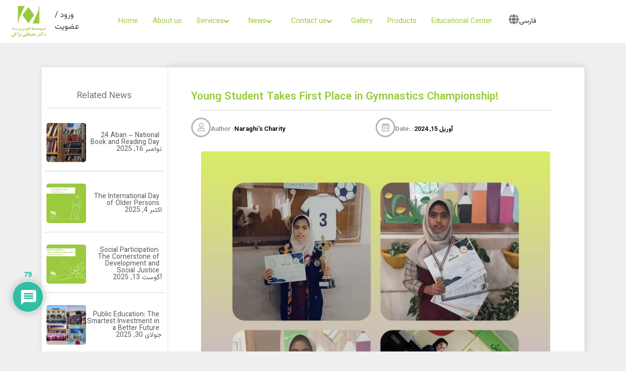

--- FILE ---
content_type: text/html; charset=UTF-8
request_url: https://www.naraghicharity.com/young-student-takes-first-place-in-gymnastics-championship/
body_size: 53546
content:
<!doctype html>
<html dir="rtl" lang="fa-IR">
<head>
	<meta charset="UTF-8">
	<meta name="viewport" content="width=device-width, initial-scale=1">
	<link rel="profile" href="https://gmpg.org/xfn/11">
	<title>Young Student Takes First Place in Gymnastics Championship! &#8211; خیریه دکتر مصطفی نراقی</title>
<meta name='robots' content='max-image-preview:large' />
<link rel='dns-prefetch' href='//www.google.com' />
<link rel="alternate" type="application/rss+xml" title="خیریه دکتر مصطفی نراقی &raquo; خوراک" href="https://www.naraghicharity.com/feed/" />
<link rel="alternate" type="application/rss+xml" title="خیریه دکتر مصطفی نراقی &raquo; خوراک دیدگاه‌ها" href="https://www.naraghicharity.com/comments/feed/" />
<link rel="alternate" type="application/rss+xml" title="خیریه دکتر مصطفی نراقی &raquo; Young Student Takes First Place in Gymnastics Championship! خوراک دیدگاه‌ها" href="https://www.naraghicharity.com/young-student-takes-first-place-in-gymnastics-championship/feed/" />
<link rel="alternate" title="oEmbed (JSON)" type="application/json+oembed" href="https://www.naraghicharity.com/wp-json/oembed/1.0/embed?url=https%3A%2F%2Fwww.naraghicharity.com%2Fyoung-student-takes-first-place-in-gymnastics-championship%2F" />
<link rel="alternate" title="oEmbed (XML)" type="text/xml+oembed" href="https://www.naraghicharity.com/wp-json/oembed/1.0/embed?url=https%3A%2F%2Fwww.naraghicharity.com%2Fyoung-student-takes-first-place-in-gymnastics-championship%2F&#038;format=xml" />
<style id='wp-img-auto-sizes-contain-inline-css'>
img:is([sizes=auto i],[sizes^="auto," i]){contain-intrinsic-size:3000px 1500px}
/*# sourceURL=wp-img-auto-sizes-contain-inline-css */
</style>
<style id='wp-emoji-styles-inline-css'>

	img.wp-smiley, img.emoji {
		display: inline !important;
		border: none !important;
		box-shadow: none !important;
		height: 1em !important;
		width: 1em !important;
		margin: 0 0.07em !important;
		vertical-align: -0.1em !important;
		background: none !important;
		padding: 0 !important;
	}
/*# sourceURL=wp-emoji-styles-inline-css */
</style>
<link rel='stylesheet' id='wp-block-library-rtl-css' href='https://www.naraghicharity.com/wp-includes/css/dist/block-library/style-rtl.min.css?ver=6.9' media='all' />
<link rel='stylesheet' id='jet-engine-frontend-css' href='https://www.naraghicharity.com/wp-content/plugins/jet-engine/assets/css/frontend.css?ver=3.7.10.1' media='all' />
<style id='global-styles-inline-css'>
:root{--wp--preset--aspect-ratio--square: 1;--wp--preset--aspect-ratio--4-3: 4/3;--wp--preset--aspect-ratio--3-4: 3/4;--wp--preset--aspect-ratio--3-2: 3/2;--wp--preset--aspect-ratio--2-3: 2/3;--wp--preset--aspect-ratio--16-9: 16/9;--wp--preset--aspect-ratio--9-16: 9/16;--wp--preset--color--black: #000000;--wp--preset--color--cyan-bluish-gray: #abb8c3;--wp--preset--color--white: #ffffff;--wp--preset--color--pale-pink: #f78da7;--wp--preset--color--vivid-red: #cf2e2e;--wp--preset--color--luminous-vivid-orange: #ff6900;--wp--preset--color--luminous-vivid-amber: #fcb900;--wp--preset--color--light-green-cyan: #7bdcb5;--wp--preset--color--vivid-green-cyan: #00d084;--wp--preset--color--pale-cyan-blue: #8ed1fc;--wp--preset--color--vivid-cyan-blue: #0693e3;--wp--preset--color--vivid-purple: #9b51e0;--wp--preset--gradient--vivid-cyan-blue-to-vivid-purple: linear-gradient(135deg,rgb(6,147,227) 0%,rgb(155,81,224) 100%);--wp--preset--gradient--light-green-cyan-to-vivid-green-cyan: linear-gradient(135deg,rgb(122,220,180) 0%,rgb(0,208,130) 100%);--wp--preset--gradient--luminous-vivid-amber-to-luminous-vivid-orange: linear-gradient(135deg,rgb(252,185,0) 0%,rgb(255,105,0) 100%);--wp--preset--gradient--luminous-vivid-orange-to-vivid-red: linear-gradient(135deg,rgb(255,105,0) 0%,rgb(207,46,46) 100%);--wp--preset--gradient--very-light-gray-to-cyan-bluish-gray: linear-gradient(135deg,rgb(238,238,238) 0%,rgb(169,184,195) 100%);--wp--preset--gradient--cool-to-warm-spectrum: linear-gradient(135deg,rgb(74,234,220) 0%,rgb(151,120,209) 20%,rgb(207,42,186) 40%,rgb(238,44,130) 60%,rgb(251,105,98) 80%,rgb(254,248,76) 100%);--wp--preset--gradient--blush-light-purple: linear-gradient(135deg,rgb(255,206,236) 0%,rgb(152,150,240) 100%);--wp--preset--gradient--blush-bordeaux: linear-gradient(135deg,rgb(254,205,165) 0%,rgb(254,45,45) 50%,rgb(107,0,62) 100%);--wp--preset--gradient--luminous-dusk: linear-gradient(135deg,rgb(255,203,112) 0%,rgb(199,81,192) 50%,rgb(65,88,208) 100%);--wp--preset--gradient--pale-ocean: linear-gradient(135deg,rgb(255,245,203) 0%,rgb(182,227,212) 50%,rgb(51,167,181) 100%);--wp--preset--gradient--electric-grass: linear-gradient(135deg,rgb(202,248,128) 0%,rgb(113,206,126) 100%);--wp--preset--gradient--midnight: linear-gradient(135deg,rgb(2,3,129) 0%,rgb(40,116,252) 100%);--wp--preset--font-size--small: 13px;--wp--preset--font-size--medium: 20px;--wp--preset--font-size--large: 36px;--wp--preset--font-size--x-large: 42px;--wp--preset--spacing--20: 0.44rem;--wp--preset--spacing--30: 0.67rem;--wp--preset--spacing--40: 1rem;--wp--preset--spacing--50: 1.5rem;--wp--preset--spacing--60: 2.25rem;--wp--preset--spacing--70: 3.38rem;--wp--preset--spacing--80: 5.06rem;--wp--preset--shadow--natural: 6px 6px 9px rgba(0, 0, 0, 0.2);--wp--preset--shadow--deep: 12px 12px 50px rgba(0, 0, 0, 0.4);--wp--preset--shadow--sharp: 6px 6px 0px rgba(0, 0, 0, 0.2);--wp--preset--shadow--outlined: 6px 6px 0px -3px rgb(255, 255, 255), 6px 6px rgb(0, 0, 0);--wp--preset--shadow--crisp: 6px 6px 0px rgb(0, 0, 0);}:root { --wp--style--global--content-size: 800px;--wp--style--global--wide-size: 1200px; }:where(body) { margin: 0; }.wp-site-blocks > .alignleft { float: left; margin-right: 2em; }.wp-site-blocks > .alignright { float: right; margin-left: 2em; }.wp-site-blocks > .aligncenter { justify-content: center; margin-left: auto; margin-right: auto; }:where(.wp-site-blocks) > * { margin-block-start: 24px; margin-block-end: 0; }:where(.wp-site-blocks) > :first-child { margin-block-start: 0; }:where(.wp-site-blocks) > :last-child { margin-block-end: 0; }:root { --wp--style--block-gap: 24px; }:root :where(.is-layout-flow) > :first-child{margin-block-start: 0;}:root :where(.is-layout-flow) > :last-child{margin-block-end: 0;}:root :where(.is-layout-flow) > *{margin-block-start: 24px;margin-block-end: 0;}:root :where(.is-layout-constrained) > :first-child{margin-block-start: 0;}:root :where(.is-layout-constrained) > :last-child{margin-block-end: 0;}:root :where(.is-layout-constrained) > *{margin-block-start: 24px;margin-block-end: 0;}:root :where(.is-layout-flex){gap: 24px;}:root :where(.is-layout-grid){gap: 24px;}.is-layout-flow > .alignleft{float: left;margin-inline-start: 0;margin-inline-end: 2em;}.is-layout-flow > .alignright{float: right;margin-inline-start: 2em;margin-inline-end: 0;}.is-layout-flow > .aligncenter{margin-left: auto !important;margin-right: auto !important;}.is-layout-constrained > .alignleft{float: left;margin-inline-start: 0;margin-inline-end: 2em;}.is-layout-constrained > .alignright{float: right;margin-inline-start: 2em;margin-inline-end: 0;}.is-layout-constrained > .aligncenter{margin-left: auto !important;margin-right: auto !important;}.is-layout-constrained > :where(:not(.alignleft):not(.alignright):not(.alignfull)){max-width: var(--wp--style--global--content-size);margin-left: auto !important;margin-right: auto !important;}.is-layout-constrained > .alignwide{max-width: var(--wp--style--global--wide-size);}body .is-layout-flex{display: flex;}.is-layout-flex{flex-wrap: wrap;align-items: center;}.is-layout-flex > :is(*, div){margin: 0;}body .is-layout-grid{display: grid;}.is-layout-grid > :is(*, div){margin: 0;}body{padding-top: 0px;padding-right: 0px;padding-bottom: 0px;padding-left: 0px;}a:where(:not(.wp-element-button)){text-decoration: underline;}:root :where(.wp-element-button, .wp-block-button__link){background-color: #32373c;border-width: 0;color: #fff;font-family: inherit;font-size: inherit;font-style: inherit;font-weight: inherit;letter-spacing: inherit;line-height: inherit;padding-top: calc(0.667em + 2px);padding-right: calc(1.333em + 2px);padding-bottom: calc(0.667em + 2px);padding-left: calc(1.333em + 2px);text-decoration: none;text-transform: inherit;}.has-black-color{color: var(--wp--preset--color--black) !important;}.has-cyan-bluish-gray-color{color: var(--wp--preset--color--cyan-bluish-gray) !important;}.has-white-color{color: var(--wp--preset--color--white) !important;}.has-pale-pink-color{color: var(--wp--preset--color--pale-pink) !important;}.has-vivid-red-color{color: var(--wp--preset--color--vivid-red) !important;}.has-luminous-vivid-orange-color{color: var(--wp--preset--color--luminous-vivid-orange) !important;}.has-luminous-vivid-amber-color{color: var(--wp--preset--color--luminous-vivid-amber) !important;}.has-light-green-cyan-color{color: var(--wp--preset--color--light-green-cyan) !important;}.has-vivid-green-cyan-color{color: var(--wp--preset--color--vivid-green-cyan) !important;}.has-pale-cyan-blue-color{color: var(--wp--preset--color--pale-cyan-blue) !important;}.has-vivid-cyan-blue-color{color: var(--wp--preset--color--vivid-cyan-blue) !important;}.has-vivid-purple-color{color: var(--wp--preset--color--vivid-purple) !important;}.has-black-background-color{background-color: var(--wp--preset--color--black) !important;}.has-cyan-bluish-gray-background-color{background-color: var(--wp--preset--color--cyan-bluish-gray) !important;}.has-white-background-color{background-color: var(--wp--preset--color--white) !important;}.has-pale-pink-background-color{background-color: var(--wp--preset--color--pale-pink) !important;}.has-vivid-red-background-color{background-color: var(--wp--preset--color--vivid-red) !important;}.has-luminous-vivid-orange-background-color{background-color: var(--wp--preset--color--luminous-vivid-orange) !important;}.has-luminous-vivid-amber-background-color{background-color: var(--wp--preset--color--luminous-vivid-amber) !important;}.has-light-green-cyan-background-color{background-color: var(--wp--preset--color--light-green-cyan) !important;}.has-vivid-green-cyan-background-color{background-color: var(--wp--preset--color--vivid-green-cyan) !important;}.has-pale-cyan-blue-background-color{background-color: var(--wp--preset--color--pale-cyan-blue) !important;}.has-vivid-cyan-blue-background-color{background-color: var(--wp--preset--color--vivid-cyan-blue) !important;}.has-vivid-purple-background-color{background-color: var(--wp--preset--color--vivid-purple) !important;}.has-black-border-color{border-color: var(--wp--preset--color--black) !important;}.has-cyan-bluish-gray-border-color{border-color: var(--wp--preset--color--cyan-bluish-gray) !important;}.has-white-border-color{border-color: var(--wp--preset--color--white) !important;}.has-pale-pink-border-color{border-color: var(--wp--preset--color--pale-pink) !important;}.has-vivid-red-border-color{border-color: var(--wp--preset--color--vivid-red) !important;}.has-luminous-vivid-orange-border-color{border-color: var(--wp--preset--color--luminous-vivid-orange) !important;}.has-luminous-vivid-amber-border-color{border-color: var(--wp--preset--color--luminous-vivid-amber) !important;}.has-light-green-cyan-border-color{border-color: var(--wp--preset--color--light-green-cyan) !important;}.has-vivid-green-cyan-border-color{border-color: var(--wp--preset--color--vivid-green-cyan) !important;}.has-pale-cyan-blue-border-color{border-color: var(--wp--preset--color--pale-cyan-blue) !important;}.has-vivid-cyan-blue-border-color{border-color: var(--wp--preset--color--vivid-cyan-blue) !important;}.has-vivid-purple-border-color{border-color: var(--wp--preset--color--vivid-purple) !important;}.has-vivid-cyan-blue-to-vivid-purple-gradient-background{background: var(--wp--preset--gradient--vivid-cyan-blue-to-vivid-purple) !important;}.has-light-green-cyan-to-vivid-green-cyan-gradient-background{background: var(--wp--preset--gradient--light-green-cyan-to-vivid-green-cyan) !important;}.has-luminous-vivid-amber-to-luminous-vivid-orange-gradient-background{background: var(--wp--preset--gradient--luminous-vivid-amber-to-luminous-vivid-orange) !important;}.has-luminous-vivid-orange-to-vivid-red-gradient-background{background: var(--wp--preset--gradient--luminous-vivid-orange-to-vivid-red) !important;}.has-very-light-gray-to-cyan-bluish-gray-gradient-background{background: var(--wp--preset--gradient--very-light-gray-to-cyan-bluish-gray) !important;}.has-cool-to-warm-spectrum-gradient-background{background: var(--wp--preset--gradient--cool-to-warm-spectrum) !important;}.has-blush-light-purple-gradient-background{background: var(--wp--preset--gradient--blush-light-purple) !important;}.has-blush-bordeaux-gradient-background{background: var(--wp--preset--gradient--blush-bordeaux) !important;}.has-luminous-dusk-gradient-background{background: var(--wp--preset--gradient--luminous-dusk) !important;}.has-pale-ocean-gradient-background{background: var(--wp--preset--gradient--pale-ocean) !important;}.has-electric-grass-gradient-background{background: var(--wp--preset--gradient--electric-grass) !important;}.has-midnight-gradient-background{background: var(--wp--preset--gradient--midnight) !important;}.has-small-font-size{font-size: var(--wp--preset--font-size--small) !important;}.has-medium-font-size{font-size: var(--wp--preset--font-size--medium) !important;}.has-large-font-size{font-size: var(--wp--preset--font-size--large) !important;}.has-x-large-font-size{font-size: var(--wp--preset--font-size--x-large) !important;}
:root :where(.wp-block-pullquote){font-size: 1.5em;line-height: 1.6;}
/*# sourceURL=global-styles-inline-css */
</style>
<link rel='stylesheet' id='digits-login-style-css' href='https://www.naraghicharity.com/wp-content/plugins/digits/assets/css/login.css?ver=8.6.3' media='all' />
<link rel='stylesheet' id='digits-style-css' href='https://www.naraghicharity.com/wp-content/plugins/digits/assets/css/main.css?ver=8.6.3' media='all' />
<style id='digits-style-inline-css'>

                #woocommerce-order-data .address p:nth-child(3) a,.woocommerce-customer-details--phone{
                    text-align:right;
                    }
/*# sourceURL=digits-style-inline-css */
</style>
<link rel='stylesheet' id='digits-login-style-rtl-css' href='https://www.naraghicharity.com/wp-content/plugins/digits/assets/css/login-rtl.css?ver=8.6.3' media='all' />
<link rel='stylesheet' id='wpdiscuz-frontend-rtl-css-css' href='https://www.naraghicharity.com/wp-content/plugins/wpdiscuz/themes/default/style-rtl.css?ver=7.6.24' media='all' />
<style id='wpdiscuz-frontend-rtl-css-inline-css'>
 #wpdcom .wpd-blog-administrator .wpd-comment-label{color:#ffffff;background-color:#00B38F;border:none}#wpdcom .wpd-blog-administrator .wpd-comment-author, #wpdcom .wpd-blog-administrator .wpd-comment-author a{color:#00B38F}#wpdcom.wpd-layout-1 .wpd-comment .wpd-blog-administrator .wpd-avatar img{border-color:#00B38F}#wpdcom.wpd-layout-2 .wpd-comment.wpd-reply .wpd-comment-wrap.wpd-blog-administrator{border-right:3px solid #00B38F}#wpdcom.wpd-layout-2 .wpd-comment .wpd-blog-administrator .wpd-avatar img{border-bottom-color:#00B38F}#wpdcom.wpd-layout-3 .wpd-blog-administrator .wpd-comment-subheader{border-top:1px dashed #00B38F}#wpdcom.wpd-layout-3 .wpd-reply .wpd-blog-administrator .wpd-comment-right{border-right:1px solid #00B38F}#wpdcom .wpd-blog-editor .wpd-comment-label{color:#ffffff;background-color:#00B38F;border:none}#wpdcom .wpd-blog-editor .wpd-comment-author, #wpdcom .wpd-blog-editor .wpd-comment-author a{color:#00B38F}#wpdcom.wpd-layout-1 .wpd-comment .wpd-blog-editor .wpd-avatar img{border-color:#00B38F}#wpdcom.wpd-layout-2 .wpd-comment.wpd-reply .wpd-comment-wrap.wpd-blog-editor{border-right:3px solid #00B38F}#wpdcom.wpd-layout-2 .wpd-comment .wpd-blog-editor .wpd-avatar img{border-bottom-color:#00B38F}#wpdcom.wpd-layout-3 .wpd-blog-editor .wpd-comment-subheader{border-top:1px dashed #00B38F}#wpdcom.wpd-layout-3 .wpd-reply .wpd-blog-editor .wpd-comment-right{border-right:1px solid #00B38F}#wpdcom .wpd-blog-author .wpd-comment-label{color:#ffffff;background-color:#00B38F;border:none}#wpdcom .wpd-blog-author .wpd-comment-author, #wpdcom .wpd-blog-author .wpd-comment-author a{color:#00B38F}#wpdcom.wpd-layout-1 .wpd-comment .wpd-blog-author .wpd-avatar img{border-color:#00B38F}#wpdcom.wpd-layout-2 .wpd-comment .wpd-blog-author .wpd-avatar img{border-bottom-color:#00B38F}#wpdcom.wpd-layout-3 .wpd-blog-author .wpd-comment-subheader{border-top:1px dashed #00B38F}#wpdcom.wpd-layout-3 .wpd-reply .wpd-blog-author .wpd-comment-right{border-right:1px solid #00B38F}#wpdcom .wpd-blog-contributor .wpd-comment-label{color:#ffffff;background-color:#00B38F;border:none}#wpdcom .wpd-blog-contributor .wpd-comment-author, #wpdcom .wpd-blog-contributor .wpd-comment-author a{color:#00B38F}#wpdcom.wpd-layout-1 .wpd-comment .wpd-blog-contributor .wpd-avatar img{border-color:#00B38F}#wpdcom.wpd-layout-2 .wpd-comment .wpd-blog-contributor .wpd-avatar img{border-bottom-color:#00B38F}#wpdcom.wpd-layout-3 .wpd-blog-contributor .wpd-comment-subheader{border-top:1px dashed #00B38F}#wpdcom.wpd-layout-3 .wpd-reply .wpd-blog-contributor .wpd-comment-right{border-right:1px solid #00B38F}#wpdcom .wpd-blog-subscriber .wpd-comment-label{color:#ffffff;background-color:#00B38F;border:none}#wpdcom .wpd-blog-subscriber .wpd-comment-author, #wpdcom .wpd-blog-subscriber .wpd-comment-author a{color:#00B38F}#wpdcom.wpd-layout-2 .wpd-comment .wpd-blog-subscriber .wpd-avatar img{border-bottom-color:#00B38F}#wpdcom.wpd-layout-3 .wpd-blog-subscriber .wpd-comment-subheader{border-top:1px dashed #00B38F}#wpdcom .wpd-blog-customer .wpd-comment-label{color:#ffffff;background-color:#00B38F;border:none}#wpdcom .wpd-blog-customer .wpd-comment-author, #wpdcom .wpd-blog-customer .wpd-comment-author a{color:#00B38F}#wpdcom.wpd-layout-1 .wpd-comment .wpd-blog-customer .wpd-avatar img{border-color:#00B38F}#wpdcom.wpd-layout-2 .wpd-comment .wpd-blog-customer .wpd-avatar img{border-bottom-color:#00B38F}#wpdcom.wpd-layout-3 .wpd-blog-customer .wpd-comment-subheader{border-top:1px dashed #00B38F}#wpdcom.wpd-layout-3 .wpd-reply .wpd-blog-customer .wpd-comment-right{border-right:1px solid #00B38F}#wpdcom .wpd-blog-shop_manager .wpd-comment-label{color:#ffffff;background-color:#00B38F;border:none}#wpdcom .wpd-blog-shop_manager .wpd-comment-author, #wpdcom .wpd-blog-shop_manager .wpd-comment-author a{color:#00B38F}#wpdcom.wpd-layout-1 .wpd-comment .wpd-blog-shop_manager .wpd-avatar img{border-color:#00B38F}#wpdcom.wpd-layout-2 .wpd-comment .wpd-blog-shop_manager .wpd-avatar img{border-bottom-color:#00B38F}#wpdcom.wpd-layout-3 .wpd-blog-shop_manager .wpd-comment-subheader{border-top:1px dashed #00B38F}#wpdcom.wpd-layout-3 .wpd-reply .wpd-blog-shop_manager .wpd-comment-right{border-right:1px solid #00B38F}#wpdcom .wpd-blog-seo_and_survey .wpd-comment-label{color:#ffffff;background-color:#00B38F;border:none}#wpdcom .wpd-blog-seo_and_survey .wpd-comment-author, #wpdcom .wpd-blog-seo_and_survey .wpd-comment-author a{color:#00B38F}#wpdcom.wpd-layout-1 .wpd-comment .wpd-blog-seo_and_survey .wpd-avatar img{border-color:#00B38F}#wpdcom.wpd-layout-2 .wpd-comment .wpd-blog-seo_and_survey .wpd-avatar img{border-bottom-color:#00B38F}#wpdcom.wpd-layout-3 .wpd-blog-seo_and_survey .wpd-comment-subheader{border-top:1px dashed #00B38F}#wpdcom.wpd-layout-3 .wpd-reply .wpd-blog-seo_and_survey .wpd-comment-right{border-right:1px solid #00B38F}#wpdcom .wpd-blog-post_author .wpd-comment-label{color:#ffffff;background-color:#00B38F;border:none}#wpdcom .wpd-blog-post_author .wpd-comment-author, #wpdcom .wpd-blog-post_author .wpd-comment-author a{color:#00B38F}#wpdcom .wpd-blog-post_author .wpd-avatar img{border-color:#00B38F}#wpdcom.wpd-layout-1 .wpd-comment .wpd-blog-post_author .wpd-avatar img{border-color:#00B38F}#wpdcom.wpd-layout-2 .wpd-comment.wpd-reply .wpd-comment-wrap.wpd-blog-post_author{border-right:3px solid #00B38F}#wpdcom.wpd-layout-2 .wpd-comment .wpd-blog-post_author .wpd-avatar img{border-bottom-color:#00B38F}#wpdcom.wpd-layout-3 .wpd-blog-post_author .wpd-comment-subheader{border-top:1px dashed #00B38F}#wpdcom.wpd-layout-3 .wpd-reply .wpd-blog-post_author .wpd-comment-right{border-right:1px solid #00B38F}#wpdcom .wpd-blog-guest .wpd-comment-label{color:#ffffff;background-color:#00B38F;border:none}#wpdcom .wpd-blog-guest .wpd-comment-author, #wpdcom .wpd-blog-guest .wpd-comment-author a{color:#00B38F}#wpdcom.wpd-layout-3 .wpd-blog-guest .wpd-comment-subheader{border-top:1px dashed #00B38F}#comments, #respond, .comments-area, #wpdcom{}#wpdcom .ql-editor > *{color:#777777}#wpdcom .ql-editor::before{}#wpdcom .ql-toolbar{border:1px solid #DDDDDD;border-top:none}#wpdcom .ql-container{border:1px solid #DDDDDD;border-bottom:none}#wpdcom .wpd-form-row .wpdiscuz-item input[type="text"], #wpdcom .wpd-form-row .wpdiscuz-item input[type="email"], #wpdcom .wpd-form-row .wpdiscuz-item input[type="url"], #wpdcom .wpd-form-row .wpdiscuz-item input[type="color"], #wpdcom .wpd-form-row .wpdiscuz-item input[type="date"], #wpdcom .wpd-form-row .wpdiscuz-item input[type="datetime"], #wpdcom .wpd-form-row .wpdiscuz-item input[type="datetime-local"], #wpdcom .wpd-form-row .wpdiscuz-item input[type="month"], #wpdcom .wpd-form-row .wpdiscuz-item input[type="number"], #wpdcom .wpd-form-row .wpdiscuz-item input[type="time"], #wpdcom textarea, #wpdcom select{border:1px solid #DDDDDD;color:#777777}#wpdcom .wpd-form-row .wpdiscuz-item textarea{border:1px solid #DDDDDD}#wpdcom input::placeholder, #wpdcom textarea::placeholder, #wpdcom input::-moz-placeholder, #wpdcom textarea::-webkit-input-placeholder{}#wpdcom .wpd-comment-text{color:#777777}#wpdcom .wpd-thread-head .wpd-thread-info{border-bottom:2px solid #00B38F}#wpdcom .wpd-thread-head .wpd-thread-info.wpd-reviews-tab svg{fill:#00B38F}#wpdcom .wpd-thread-head .wpdiscuz-user-settings{border-bottom:2px solid #00B38F}#wpdcom .wpd-thread-head .wpdiscuz-user-settings:hover{color:#00B38F}#wpdcom .wpd-comment .wpd-follow-link:hover{color:#00B38F}#wpdcom .wpd-comment-status .wpd-sticky{color:#00B38F}#wpdcom .wpd-thread-filter .wpdf-active{color:#00B38F;border-bottom-color:#00B38F}#wpdcom .wpd-comment-info-bar{border:1px dashed #33c3a6;background:#e6f8f4}#wpdcom .wpd-comment-info-bar .wpd-current-view i{color:#00B38F}#wpdcom .wpd-filter-view-all:hover{background:#00B38F}#wpdcom .wpdiscuz-item .wpdiscuz-rating > label{color:#DDDDDD}#wpdcom .wpdiscuz-item .wpdiscuz-rating:not(:checked) > label:hover, .wpdiscuz-rating:not(:checked) > label:hover ~ label{}#wpdcom .wpdiscuz-item .wpdiscuz-rating > input ~ label:hover, #wpdcom .wpdiscuz-item .wpdiscuz-rating > input:not(:checked) ~ label:hover ~ label, #wpdcom .wpdiscuz-item .wpdiscuz-rating > input:not(:checked) ~ label:hover ~ label{color:#FFED85}#wpdcom .wpdiscuz-item .wpdiscuz-rating > input:checked ~ label:hover, #wpdcom .wpdiscuz-item .wpdiscuz-rating > input:checked ~ label:hover, #wpdcom .wpdiscuz-item .wpdiscuz-rating > label:hover ~ input:checked ~ label, #wpdcom .wpdiscuz-item .wpdiscuz-rating > input:checked + label:hover ~ label, #wpdcom .wpdiscuz-item .wpdiscuz-rating > input:checked ~ label:hover ~ label, .wpd-custom-field .wcf-active-star, #wpdcom .wpdiscuz-item .wpdiscuz-rating > input:checked ~ label{color:#FFD700}#wpd-post-rating .wpd-rating-wrap .wpd-rating-stars svg .wpd-star{fill:#DDDDDD}#wpd-post-rating .wpd-rating-wrap .wpd-rating-stars svg .wpd-active{fill:#FFD700}#wpd-post-rating .wpd-rating-wrap .wpd-rate-starts svg .wpd-star{fill:#DDDDDD}#wpd-post-rating .wpd-rating-wrap .wpd-rate-starts:hover svg .wpd-star{fill:#FFED85}#wpd-post-rating.wpd-not-rated .wpd-rating-wrap .wpd-rate-starts svg:hover ~ svg .wpd-star{fill:#DDDDDD}.wpdiscuz-post-rating-wrap .wpd-rating .wpd-rating-wrap .wpd-rating-stars svg .wpd-star{fill:#DDDDDD}.wpdiscuz-post-rating-wrap .wpd-rating .wpd-rating-wrap .wpd-rating-stars svg .wpd-active{fill:#FFD700}#wpdcom .wpd-comment .wpd-follow-active{color:#ff7a00}#wpdcom .page-numbers{color:#555;border:#555 1px solid}#wpdcom span.current{background:#555}#wpdcom.wpd-layout-1 .wpd-new-loaded-comment > .wpd-comment-wrap > .wpd-comment-right{background:#FFFAD6}#wpdcom.wpd-layout-2 .wpd-new-loaded-comment.wpd-comment > .wpd-comment-wrap > .wpd-comment-right{background:#FFFAD6}#wpdcom.wpd-layout-2 .wpd-new-loaded-comment.wpd-comment.wpd-reply > .wpd-comment-wrap > .wpd-comment-right{background:transparent}#wpdcom.wpd-layout-2 .wpd-new-loaded-comment.wpd-comment.wpd-reply > .wpd-comment-wrap{background:#FFFAD6}#wpdcom.wpd-layout-3 .wpd-new-loaded-comment.wpd-comment > .wpd-comment-wrap > .wpd-comment-right{background:#FFFAD6}#wpdcom .wpd-follow:hover i, #wpdcom .wpd-unfollow:hover i, #wpdcom .wpd-comment .wpd-follow-active:hover i{color:#00B38F}#wpdcom .wpdiscuz-readmore{cursor:pointer;color:#00B38F}.wpd-custom-field .wcf-pasiv-star, #wpcomm .wpdiscuz-item .wpdiscuz-rating > label{color:#DDDDDD}.wpd-wrapper .wpd-list-item.wpd-active{border-top:3px solid #00B38F}#wpdcom.wpd-layout-2 .wpd-comment.wpd-reply.wpd-unapproved-comment .wpd-comment-wrap{border-right:3px solid #FFFAD6}#wpdcom.wpd-layout-3 .wpd-comment.wpd-reply.wpd-unapproved-comment .wpd-comment-right{border-right:1px solid #FFFAD6}#wpdcom .wpd-prim-button{background-color:#07B290;color:#FFFFFF}#wpdcom .wpd_label__check i.wpdicon-on{color:#07B290;border:1px solid #83d9c8}#wpd-bubble-wrapper #wpd-bubble-all-comments-count{color:#1DB99A}#wpd-bubble-wrapper > div{background-color:#1DB99A}#wpd-bubble-wrapper > #wpd-bubble #wpd-bubble-add-message{background-color:#1DB99A}#wpd-bubble-wrapper > #wpd-bubble #wpd-bubble-add-message::before{border-left-color:#1DB99A;border-right-color:#1DB99A}#wpd-bubble-wrapper.wpd-right-corner > #wpd-bubble #wpd-bubble-add-message::before{border-left-color:#1DB99A;border-right-color:#1DB99A}.wpd-inline-icon-wrapper path.wpd-inline-icon-first{fill:#1DB99A}.wpd-inline-icon-count{background-color:#1DB99A}.wpd-inline-icon-count::before{border-left-color:#1DB99A}.wpd-inline-form-wrapper::before{border-bottom-color:#1DB99A}.wpd-inline-form-question{background-color:#1DB99A}.wpd-inline-form{background-color:#1DB99A}.wpd-last-inline-comments-wrapper{border-color:#1DB99A}.wpd-last-inline-comments-wrapper::before{border-bottom-color:#1DB99A}.wpd-last-inline-comments-wrapper .wpd-view-all-inline-comments{background:#1DB99A}.wpd-last-inline-comments-wrapper .wpd-view-all-inline-comments:hover,.wpd-last-inline-comments-wrapper .wpd-view-all-inline-comments:active,.wpd-last-inline-comments-wrapper .wpd-view-all-inline-comments:focus{background-color:#1DB99A}#wpdcom .ql-snow .ql-tooltip[data-mode="link"]::before{content:"لینک را وارد کنید:"}#wpdcom .ql-snow .ql-tooltip.ql-editing a.ql-action::after{content:"ذخیره کردن"}.comments-area{width:auto}
/*# sourceURL=wpdiscuz-frontend-rtl-css-inline-css */
</style>
<link rel='stylesheet' id='wpdiscuz-font-awesome-css' href='https://www.naraghicharity.com/wp-content/plugins/wpdiscuz/assets/third-party/font-awesome-5.13.0/css/fontawesome-all.min.css?ver=7.6.24' media='all' />
<link rel='stylesheet' id='wpdiscuz-combo-css-css' href='https://www.naraghicharity.com/wp-content/plugins/wpdiscuz/assets/css/wpdiscuz-combo.min.css?ver=6.9' media='all' />
<link rel='stylesheet' id='hello-elementor-css' href='https://www.naraghicharity.com/wp-content/themes/hello-elementor/assets/css/reset.css?ver=3.4.4' media='all' />
<link rel='stylesheet' id='hello-elementor-header-footer-css' href='https://www.naraghicharity.com/wp-content/themes/hello-elementor/assets/css/header-footer.css?ver=3.4.4' media='all' />
<link rel='stylesheet' id='elementor-frontend-css' href='https://www.naraghicharity.com/wp-content/plugins/elementor/assets/css/frontend.min.css?ver=3.34.4' media='all' />
<link rel='stylesheet' id='elementor-post-4-css' href='https://www.naraghicharity.com/wp-content/uploads/elementor/css/post-4.css?ver=1769716929' media='all' />
<link rel='stylesheet' id='widget-image-css' href='https://www.naraghicharity.com/wp-content/plugins/elementor/assets/css/widget-image-rtl.min.css?ver=3.34.4' media='all' />
<link rel='stylesheet' id='widget-heading-css' href='https://www.naraghicharity.com/wp-content/plugins/elementor/assets/css/widget-heading-rtl.min.css?ver=3.34.4' media='all' />
<link rel='stylesheet' id='e-sticky-css' href='https://www.naraghicharity.com/wp-content/plugins/elementor-pro/assets/css/modules/sticky.min.css?ver=3.34.0' media='all' />
<link rel='stylesheet' id='widget-nav-menu-css' href='https://www.naraghicharity.com/wp-content/plugins/elementor-pro/assets/css/widget-nav-menu-rtl.min.css?ver=3.34.0' media='all' />
<link rel='stylesheet' id='widget-divider-css' href='https://www.naraghicharity.com/wp-content/plugins/elementor/assets/css/widget-divider-rtl.min.css?ver=3.34.4' media='all' />
<link rel='stylesheet' id='widget-social-icons-css' href='https://www.naraghicharity.com/wp-content/plugins/elementor/assets/css/widget-social-icons-rtl.min.css?ver=3.34.4' media='all' />
<link rel='stylesheet' id='e-apple-webkit-css' href='https://www.naraghicharity.com/wp-content/plugins/elementor/assets/css/conditionals/apple-webkit.min.css?ver=3.34.4' media='all' />
<link rel='stylesheet' id='jet-blocks-css' href='https://www.naraghicharity.com/wp-content/uploads/elementor/css/custom-jet-blocks-rtl.css?ver=1.3.21' media='all' />
<link rel='stylesheet' id='jet-tabs-frontend-css' href='https://www.naraghicharity.com/wp-content/plugins/jet-tabs/assets/css/jet-tabs-frontend.css?ver=2.2.12' media='all' />
<link rel='stylesheet' id='swiper-css' href='https://www.naraghicharity.com/wp-content/plugins/elementor/assets/lib/swiper/v8/css/swiper.min.css?ver=8.4.5' media='all' />
<link rel='stylesheet' id='elementor-post-511-css' href='https://www.naraghicharity.com/wp-content/uploads/elementor/css/post-511.css?ver=1769721068' media='all' />
<link rel='stylesheet' id='elementor-post-508-css' href='https://www.naraghicharity.com/wp-content/uploads/elementor/css/post-508.css?ver=1769721068' media='all' />
<link rel='stylesheet' id='elementor-post-2336-css' href='https://www.naraghicharity.com/wp-content/uploads/elementor/css/post-2336.css?ver=1769721068' media='all' />
<link rel='stylesheet' id='elementor-post-532-css' href='https://www.naraghicharity.com/wp-content/uploads/elementor/css/post-532.css?ver=1769721069' media='all' />
<link rel='stylesheet' id='master-addons-main-style-css' href='https://www.naraghicharity.com/wp-content/plugins/master-addons/assets/css/master-addons-styles.css?ver=6.9' media='all' />
<link rel='stylesheet' id='elementor-gf-vazirmatn-css' href='https://fonts.googleapis.com/css?family=Vazirmatn:100,100italic,200,200italic,300,300italic,400,400italic,500,500italic,600,600italic,700,700italic,800,800italic,900,900italic&#038;display=swap' media='all' />
<link rel='stylesheet' id='elementor-icons-shared-2-css' href='https://www.naraghicharity.com/wp-content/plugins/master-addons/assets/fonts/linear-icons/linear-icons.css?ver=2.1.1' media='all' />
<link rel='stylesheet' id='elementor-icons-linear-icons-css' href='https://www.naraghicharity.com/wp-content/plugins/master-addons/assets/fonts/linear-icons/linear-icons.css?ver=2.1.1' media='all' />
<script src="https://www.naraghicharity.com/wp-includes/js/jquery/jquery.min.js?ver=3.7.1" id="jquery-core-js"></script>
<script src="https://www.naraghicharity.com/wp-includes/js/jquery/jquery-migrate.min.js?ver=3.4.1" id="jquery-migrate-js"></script>
<script src="https://www.naraghicharity.com/wp-content/plugins/elementor-pro/assets/js/page-transitions.min.js?ver=3.34.0" id="page-transitions-js"></script>
<link rel="https://api.w.org/" href="https://www.naraghicharity.com/wp-json/" /><link rel="alternate" title="JSON" type="application/json" href="https://www.naraghicharity.com/wp-json/wp/v2/posts/1565" /><link rel="EditURI" type="application/rsd+xml" title="RSD" href="https://www.naraghicharity.com/xmlrpc.php?rsd" />
<meta name="generator" content="WordPress 6.9" />
<link rel="canonical" href="https://www.naraghicharity.com/young-student-takes-first-place-in-gymnastics-championship/" />
<link rel='shortlink' href='https://www.naraghicharity.com/?p=1565' />
      <script type="text/javascript">
        (function () {
          window.ma_el_fs = { can_use_premium_code__premium_only: false};
        })();
      </script>
    <!-- Analytics by WP Statistics - https://wp-statistics.com -->
        <style type="text/css">
            .digits_secure_modal_box, .digits_ui,
            .digits_secure_modal_box *, .digits_ui *,
            .digits_font, .dig_ma-box, .dig_ma-box input, .dig_ma-box input::placeholder, .dig_ma-box ::placeholder, .dig_ma-box label, .dig_ma-box button, .dig_ma-box select, .dig_ma-box * {
                font-family: 'Yekan', sans-serif;
            }
        </style>
        <link rel="icon" href="https://www.naraghicharity.com/wp-content/uploads/2023/12/Naraghi-Charity-Logo.svg" sizes="32x32" />
<link rel="icon" href="https://www.naraghicharity.com/wp-content/uploads/2023/12/Naraghi-Charity-Logo.svg" sizes="192x192" />
<link rel="apple-touch-icon" href="https://www.naraghicharity.com/wp-content/uploads/2023/12/Naraghi-Charity-Logo.svg" />
<meta name="msapplication-TileImage" content="https://www.naraghicharity.com/wp-content/uploads/2023/12/Naraghi-Charity-Logo.svg" />
		<style id="wp-custom-css">
			.ct-header {
	z-index: 9999 !important;
}		</style>
		</head>
<body class="rtl wp-singular post-template-default single single-post postid-1565 single-format-standard wp-custom-logo wp-embed-responsive wp-theme-hello-elementor hello-elementor-default elementor-default elementor-kit-4 elementor-page-2336">

		<e-page-transition preloader-type="animation" preloader-animation-type="bouncing-dots" class="e-page-transition--entering" exclude="^https\:\/\/www\.naraghicharity\.com\/wp\-admin\/">
					</e-page-transition>
		
<a class="skip-link screen-reader-text" href="#content">پرش به محتوا</a>

		<header data-elementor-type="header" data-elementor-id="511" class="elementor elementor-511 elementor-location-header" data-elementor-post-type="elementor_library">
			<div class="elementor-element elementor-element-38d0641a elementor-hidden-mobile e-flex e-con-boxed jltma-glass-effect-no e-con e-parent" data-id="38d0641a" data-element_type="container" data-settings="{&quot;background_background&quot;:&quot;classic&quot;,&quot;sticky&quot;:&quot;top&quot;,&quot;sticky_on&quot;:[&quot;desktop&quot;,&quot;tablet&quot;,&quot;mobile&quot;],&quot;sticky_offset&quot;:0,&quot;sticky_effects_offset&quot;:0,&quot;sticky_anchor_link_offset&quot;:0}">
					<div class="e-con-inner">
		<div class="elementor-element elementor-element-76e08814 e-con-full e-flex jltma-glass-effect-no e-con e-child" data-id="76e08814" data-element_type="container">
				<div class="elementor-element elementor-element-6fe801c elementor-widget__width-initial jltma-glass-effect-no elementor-widget elementor-widget-image" data-id="6fe801c" data-element_type="widget" data-widget_type="image.default">
				<div class="elementor-widget-container">
															<img fetchpriority="high" width="500" height="500" src="https://www.naraghicharity.com/wp-content/uploads/2023/12/1-1.png" class="attachment-large size-large wp-image-6317" alt="" srcset="https://www.naraghicharity.com/wp-content/uploads/2023/12/1-1.png 500w, https://www.naraghicharity.com/wp-content/uploads/2023/12/1-1-300x300.png 300w, https://www.naraghicharity.com/wp-content/uploads/2023/12/1-1-150x150.png 150w" sizes="(max-width: 500px) 100vw, 500px" />															</div>
				</div>
				</div>
		<div class="elementor-element elementor-element-1e514971 e-con-full e-flex jltma-glass-effect-no e-con e-child" data-id="1e514971" data-element_type="container">
		<div class="elementor-element elementor-element-7b55b05 e-con-full e-flex jltma-glass-effect-no e-con e-child" data-id="7b55b05" data-element_type="container">
				<div class="elementor-element elementor-element-d78de47 stax-condition-yes stax-user_role_enabled-yes jltma-glass-effect-no elementor-widget elementor-widget-shortcode" data-id="d78de47" data-element_type="widget" data-widget_type="shortcode.default">
				<div class="elementor-widget-container">
							<div class="elementor-shortcode"><span href="?login=true" onclick="jQuery('this').digits_login_modal(jQuery(this));return false;" attr-disclick="1" class="digits-login-modal"   type="1"><span>ورود / عضویت</span></span></div>
						</div>
				</div>
				</div>
				</div>
		<div class="elementor-element elementor-element-21e1882c e-con-full e-flex jltma-glass-effect-no e-con e-child" data-id="21e1882c" data-element_type="container">
				<div class="elementor-element elementor-element-248d3ce jet-nav-align-flex-start jltma-glass-effect-no elementor-widget elementor-widget-jet-nav-menu" data-id="248d3ce" data-element_type="widget" data-widget_type="jet-nav-menu.default">
				<div class="elementor-widget-container">
					<nav class="jet-nav-wrap m-layout-mobile jet-mobile-menu jet-mobile-menu--default" data-mobile-trigger-device="mobile" data-mobile-layout="default">
<div class="jet-nav__mobile-trigger jet-nav-mobile-trigger-align-left">
	<span class="jet-nav__mobile-trigger-open jet-blocks-icon"><svg aria-hidden="true" class="e-font-icon-svg e-fas-bars" viewBox="0 0 448 512" xmlns="http://www.w3.org/2000/svg"><path d="M16 132h416c8.837 0 16-7.163 16-16V76c0-8.837-7.163-16-16-16H16C7.163 60 0 67.163 0 76v40c0 8.837 7.163 16 16 16zm0 160h416c8.837 0 16-7.163 16-16v-40c0-8.837-7.163-16-16-16H16c-8.837 0-16 7.163-16 16v40c0 8.837 7.163 16 16 16zm0 160h416c8.837 0 16-7.163 16-16v-40c0-8.837-7.163-16-16-16H16c-8.837 0-16 7.163-16 16v40c0 8.837 7.163 16 16 16z"></path></svg></span>	<span class="jet-nav__mobile-trigger-close jet-blocks-icon"><svg aria-hidden="true" class="e-font-icon-svg e-fas-times" viewBox="0 0 352 512" xmlns="http://www.w3.org/2000/svg"><path d="M242.72 256l100.07-100.07c12.28-12.28 12.28-32.19 0-44.48l-22.24-22.24c-12.28-12.28-32.19-12.28-44.48 0L176 189.28 75.93 89.21c-12.28-12.28-32.19-12.28-44.48 0L9.21 111.45c-12.28 12.28-12.28 32.19 0 44.48L109.28 256 9.21 356.07c-12.28 12.28-12.28 32.19 0 44.48l22.24 22.24c12.28 12.28 32.2 12.28 44.48 0L176 322.72l100.07 100.07c12.28 12.28 32.2 12.28 44.48 0l22.24-22.24c12.28-12.28 12.28-32.19 0-44.48L242.72 256z"></path></svg></span></div><div class="menu-main-menu-en-container"><div class="jet-nav m-layout-mobile jet-nav--horizontal"><div class="menu-item menu-item-type-post_type menu-item-object-page jet-nav__item-516 jet-nav__item"><a href="https://www.naraghicharity.com/en/" class="menu-item-link menu-item-link-depth-0 menu-item-link-top"><span class="jet-nav-link-text">Home</span></a></div>
<div class="menu-item menu-item-type-post_type menu-item-object-page jet-nav__item-517 jet-nav__item"><a href="https://www.naraghicharity.com/en/about-naraghi-foundation/" class="menu-item-link menu-item-link-depth-0 menu-item-link-top"><span class="jet-nav-link-text">About us</span></a></div>
<div class="menu-item menu-item-type-custom menu-item-object-custom menu-item-has-children jet-nav__item-525 jet-nav__item"><a href="#" class="menu-item-link menu-item-link-depth-0 menu-item-link-top"><span class="jet-nav-link-text">Services</span><div class="jet-nav-arrow"><svg aria-hidden="true" class="e-font-icon-svg e-fa-angle-down" viewBox="0 0 320 512" xmlns="http://www.w3.org/2000/svg"><path d="M143 352.3L7 216.3c-9.4-9.4-9.4-24.6 0-33.9l22.6-22.6c9.4-9.4 24.6-9.4 33.9 0l96.4 96.4 96.4-96.4c9.4-9.4 24.6-9.4 33.9 0l22.6 22.6c9.4 9.4 9.4 24.6 0 33.9l-136 136c-9.2 9.4-24.4 9.4-33.8 0z"></path></svg></div></a>
<div  class="jet-nav__sub jet-nav-depth-0">
	<div class="menu-item menu-item-type-post_type menu-item-object-page jet-nav__item-660 jet-nav__item jet-nav-item-sub"><a href="https://www.naraghicharity.com/en/educational-needs-en/" class="menu-item-link menu-item-link-depth-1 menu-item-link-sub"><span class="jet-nav-link-text">Educational Needs</span></a></div>
	<div class="menu-item menu-item-type-post_type menu-item-object-page jet-nav__item-661 jet-nav__item jet-nav-item-sub"><a href="https://www.naraghicharity.com/en/medical-and-environmental-needs-en/" class="menu-item-link menu-item-link-depth-1 menu-item-link-sub"><span class="jet-nav-link-text">Medical and environmental needs​</span></a></div>
	<div class="menu-item menu-item-type-post_type menu-item-object-page jet-nav__item-662 jet-nav__item jet-nav-item-sub"><a href="https://www.naraghicharity.com/en/the-necessities-of-life-en/" class="menu-item-link menu-item-link-depth-1 menu-item-link-sub"><span class="jet-nav-link-text">The necessities of life</span></a></div>
</div>
</div>
<div class="menu-item menu-item-type-custom menu-item-object-custom menu-item-has-children jet-nav__item-2107 jet-nav__item"><a href="#" class="menu-item-link menu-item-link-depth-0 menu-item-link-top"><span class="jet-nav-link-text">News</span><div class="jet-nav-arrow"><svg aria-hidden="true" class="e-font-icon-svg e-fa-angle-down" viewBox="0 0 320 512" xmlns="http://www.w3.org/2000/svg"><path d="M143 352.3L7 216.3c-9.4-9.4-9.4-24.6 0-33.9l22.6-22.6c9.4-9.4 24.6-9.4 33.9 0l96.4 96.4 96.4-96.4c9.4-9.4 24.6-9.4 33.9 0l22.6 22.6c9.4 9.4 9.4 24.6 0 33.9l-136 136c-9.2 9.4-24.4 9.4-33.8 0z"></path></svg></div></a>
<div  class="jet-nav__sub jet-nav-depth-0">
	<div class="menu-item menu-item-type-post_type menu-item-object-page jet-nav__item-522 jet-nav__item jet-nav-item-sub"><a href="https://www.naraghicharity.com/en/news-en/" class="menu-item-link menu-item-link-depth-1 menu-item-link-sub"><span class="jet-nav-link-text">News</span></a></div>
	<div class="menu-item menu-item-type-post_type menu-item-object-page jet-nav__item-2106 jet-nav__item jet-nav-item-sub"><a href="https://www.naraghicharity.com/en/articels-en/" class="menu-item-link menu-item-link-depth-1 menu-item-link-sub"><span class="jet-nav-link-text">Articels</span></a></div>
</div>
</div>
<div class="menu-item menu-item-type-custom menu-item-object-custom menu-item-has-children jet-nav__item-526 jet-nav__item"><a href="#" class="menu-item-link menu-item-link-depth-0 menu-item-link-top"><span class="jet-nav-link-text">Contact us</span><div class="jet-nav-arrow"><svg aria-hidden="true" class="e-font-icon-svg e-fa-angle-down" viewBox="0 0 320 512" xmlns="http://www.w3.org/2000/svg"><path d="M143 352.3L7 216.3c-9.4-9.4-9.4-24.6 0-33.9l22.6-22.6c9.4-9.4 24.6-9.4 33.9 0l96.4 96.4 96.4-96.4c9.4-9.4 24.6-9.4 33.9 0l22.6 22.6c9.4 9.4 9.4 24.6 0 33.9l-136 136c-9.2 9.4-24.4 9.4-33.8 0z"></path></svg></div></a>
<div  class="jet-nav__sub jet-nav-depth-0">
	<div class="menu-item menu-item-type-post_type menu-item-object-page jet-nav__item-518 jet-nav__item jet-nav-item-sub"><a href="https://www.naraghicharity.com/en/contact-us-copy/" class="menu-item-link menu-item-link-depth-1 menu-item-link-sub"><span class="jet-nav-link-text">Contact</span></a></div>
	<div class="menu-item menu-item-type-post_type menu-item-object-page jet-nav__item-520 jet-nav__item jet-nav-item-sub"><a href="https://www.naraghicharity.com/en/feedback-en/" class="menu-item-link menu-item-link-depth-1 menu-item-link-sub"><span class="jet-nav-link-text">Feedback</span></a></div>
</div>
</div>
<div class="menu-item menu-item-type-post_type menu-item-object-page jet-nav__item-1949 jet-nav__item"><a href="https://www.naraghicharity.com/en/gallery/" class="menu-item-link menu-item-link-depth-0 menu-item-link-top"><span class="jet-nav-link-text">Gallery</span></a></div>
<div class="menu-item menu-item-type-post_type menu-item-object-page jet-nav__item-523 jet-nav__item"><a href="https://www.naraghicharity.com/en/products-en/" class="menu-item-link menu-item-link-depth-0 menu-item-link-top"><span class="jet-nav-link-text">Products</span></a></div>
<div class="menu-item menu-item-type-post_type menu-item-object-page jet-nav__item-4573 jet-nav__item"><a href="https://www.naraghicharity.com/en/geriatric-university-en/" class="menu-item-link menu-item-link-depth-0 menu-item-link-top"><span class="jet-nav-link-text">Educational Center</span></a></div>
</div></div></nav>				</div>
				</div>
				</div>
		<div class="elementor-element elementor-element-4eed1018 e-con-full elementor-hidden-mobile e-flex jltma-glass-effect-no e-con e-child" data-id="4eed1018" data-element_type="container">
				<div class="elementor-element elementor-element-291bcc1 elementor-view-default jltma-glass-effect-no elementor-widget elementor-widget-icon" data-id="291bcc1" data-element_type="widget" data-widget_type="icon.default">
				<div class="elementor-widget-container">
							<div class="elementor-icon-wrapper">
			<a class="elementor-icon" href="https://www.naraghicharity.com">
			<svg aria-hidden="true" class="e-font-icon-svg e-fas-globe" viewBox="0 0 496 512" xmlns="http://www.w3.org/2000/svg"><path d="M336.5 160C322 70.7 287.8 8 248 8s-74 62.7-88.5 152h177zM152 256c0 22.2 1.2 43.5 3.3 64h185.3c2.1-20.5 3.3-41.8 3.3-64s-1.2-43.5-3.3-64H155.3c-2.1 20.5-3.3 41.8-3.3 64zm324.7-96c-28.6-67.9-86.5-120.4-158-141.6 24.4 33.8 41.2 84.7 50 141.6h108zM177.2 18.4C105.8 39.6 47.8 92.1 19.3 160h108c8.7-56.9 25.5-107.8 49.9-141.6zM487.4 192H372.7c2.1 21 3.3 42.5 3.3 64s-1.2 43-3.3 64h114.6c5.5-20.5 8.6-41.8 8.6-64s-3.1-43.5-8.5-64zM120 256c0-21.5 1.2-43 3.3-64H8.6C3.2 212.5 0 233.8 0 256s3.2 43.5 8.6 64h114.6c-2-21-3.2-42.5-3.2-64zm39.5 96c14.5 89.3 48.7 152 88.5 152s74-62.7 88.5-152h-177zm159.3 141.6c71.4-21.2 129.4-73.7 158-141.6h-108c-8.8 56.9-25.6 107.8-50 141.6zM19.3 352c28.6 67.9 86.5 120.4 158 141.6-24.4-33.8-41.2-84.7-50-141.6h-108z"></path></svg>			</a>
		</div>
						</div>
				</div>
				<div class="elementor-element elementor-element-4632eb6 jltma-glass-effect-no elementor-widget elementor-widget-heading" data-id="4632eb6" data-element_type="widget" data-widget_type="heading.default">
				<div class="elementor-widget-container">
					<h2 class="elementor-heading-title elementor-size-default"><a href="https://www.naraghicharity.com/">فارسی</a></h2>				</div>
				</div>
				</div>
					</div>
				</div>
		<div class="elementor-element elementor-element-0664e39 elementor-hidden-desktop elementor-hidden-tablet e-flex e-con-boxed jltma-glass-effect-no e-con e-parent" data-id="0664e39" data-element_type="container" data-settings="{&quot;background_background&quot;:&quot;classic&quot;}">
					<div class="e-con-inner">
		<div class="elementor-element elementor-element-8f7bec6 e-con-full e-flex jltma-glass-effect-no e-con e-child" data-id="8f7bec6" data-element_type="container">
				<div class="elementor-element elementor-element-5307a84 jltma-glass-effect-no elementor-widget elementor-widget-image" data-id="5307a84" data-element_type="widget" data-widget_type="image.default">
				<div class="elementor-widget-container">
															<img fetchpriority="high" width="500" height="500" src="https://www.naraghicharity.com/wp-content/uploads/2023/12/1-1.png" class="attachment-large size-large wp-image-6317" alt="" srcset="https://www.naraghicharity.com/wp-content/uploads/2023/12/1-1.png 500w, https://www.naraghicharity.com/wp-content/uploads/2023/12/1-1-300x300.png 300w, https://www.naraghicharity.com/wp-content/uploads/2023/12/1-1-150x150.png 150w" sizes="(max-width: 500px) 100vw, 500px" />															</div>
				</div>
				</div>
		<div class="elementor-element elementor-element-bc0fb09 e-con-full e-flex jltma-glass-effect-no e-con e-child" data-id="bc0fb09" data-element_type="container">
		<div class="elementor-element elementor-element-990ef22 e-con-full e-flex jltma-glass-effect-no e-con e-child" data-id="990ef22" data-element_type="container">
				<div class="elementor-element elementor-element-9fd0a05 elementor-view-default jltma-glass-effect-no elementor-widget elementor-widget-icon" data-id="9fd0a05" data-element_type="widget" data-widget_type="icon.default">
				<div class="elementor-widget-container">
							<div class="elementor-icon-wrapper">
			<a class="elementor-icon" href="https://www.naraghicharity.com">
			<svg aria-hidden="true" class="e-font-icon-svg e-fas-globe" viewBox="0 0 496 512" xmlns="http://www.w3.org/2000/svg"><path d="M336.5 160C322 70.7 287.8 8 248 8s-74 62.7-88.5 152h177zM152 256c0 22.2 1.2 43.5 3.3 64h185.3c2.1-20.5 3.3-41.8 3.3-64s-1.2-43.5-3.3-64H155.3c-2.1 20.5-3.3 41.8-3.3 64zm324.7-96c-28.6-67.9-86.5-120.4-158-141.6 24.4 33.8 41.2 84.7 50 141.6h108zM177.2 18.4C105.8 39.6 47.8 92.1 19.3 160h108c8.7-56.9 25.5-107.8 49.9-141.6zM487.4 192H372.7c2.1 21 3.3 42.5 3.3 64s-1.2 43-3.3 64h114.6c5.5-20.5 8.6-41.8 8.6-64s-3.1-43.5-8.5-64zM120 256c0-21.5 1.2-43 3.3-64H8.6C3.2 212.5 0 233.8 0 256s3.2 43.5 8.6 64h114.6c-2-21-3.2-42.5-3.2-64zm39.5 96c14.5 89.3 48.7 152 88.5 152s74-62.7 88.5-152h-177zm159.3 141.6c71.4-21.2 129.4-73.7 158-141.6h-108c-8.8 56.9-25.6 107.8-50 141.6zM19.3 352c28.6 67.9 86.5 120.4 158 141.6-24.4-33.8-41.2-84.7-50-141.6h-108z"></path></svg>			</a>
		</div>
						</div>
				</div>
				<div class="elementor-element elementor-element-43971be jltma-glass-effect-no elementor-widget elementor-widget-heading" data-id="43971be" data-element_type="widget" data-widget_type="heading.default">
				<div class="elementor-widget-container">
					<h2 class="elementor-heading-title elementor-size-default"><a href="https://www.naraghicharity.com/">فارسی</a></h2>				</div>
				</div>
				</div>
				<div class="elementor-element elementor-element-4f3f808 jet-nav-mobile-align-center jet-nav-align-flex-start jltma-glass-effect-no elementor-widget elementor-widget-jet-nav-menu" data-id="4f3f808" data-element_type="widget" data-widget_type="jet-nav-menu.default">
				<div class="elementor-widget-container">
					<nav class="jet-nav-wrap m-layout-mobile jet-mobile-menu jet-mobile-menu--full-width" data-mobile-trigger-device="mobile" data-mobile-layout="full-width">
<div class="jet-nav__mobile-trigger jet-nav-mobile-trigger-align-center">
	<span class="jet-nav__mobile-trigger-open jet-blocks-icon"><svg aria-hidden="true" class="e-font-icon-svg e-fas-bars" viewBox="0 0 448 512" xmlns="http://www.w3.org/2000/svg"><path d="M16 132h416c8.837 0 16-7.163 16-16V76c0-8.837-7.163-16-16-16H16C7.163 60 0 67.163 0 76v40c0 8.837 7.163 16 16 16zm0 160h416c8.837 0 16-7.163 16-16v-40c0-8.837-7.163-16-16-16H16c-8.837 0-16 7.163-16 16v40c0 8.837 7.163 16 16 16zm0 160h416c8.837 0 16-7.163 16-16v-40c0-8.837-7.163-16-16-16H16c-8.837 0-16 7.163-16 16v40c0 8.837 7.163 16 16 16z"></path></svg></span>	<span class="jet-nav__mobile-trigger-close jet-blocks-icon"><svg aria-hidden="true" class="e-font-icon-svg e-fas-times" viewBox="0 0 352 512" xmlns="http://www.w3.org/2000/svg"><path d="M242.72 256l100.07-100.07c12.28-12.28 12.28-32.19 0-44.48l-22.24-22.24c-12.28-12.28-32.19-12.28-44.48 0L176 189.28 75.93 89.21c-12.28-12.28-32.19-12.28-44.48 0L9.21 111.45c-12.28 12.28-12.28 32.19 0 44.48L109.28 256 9.21 356.07c-12.28 12.28-12.28 32.19 0 44.48l22.24 22.24c12.28 12.28 32.2 12.28 44.48 0L176 322.72l100.07 100.07c12.28 12.28 32.2 12.28 44.48 0l22.24-22.24c12.28-12.28 12.28-32.19 0-44.48L242.72 256z"></path></svg></span></div><div class="menu-main-menu-en-container"><div class="jet-nav m-layout-mobile jet-nav--vertical jet-nav--vertical-sub-right-side"><div class="menu-item menu-item-type-post_type menu-item-object-page jet-nav__item-516 jet-nav__item"><a href="https://www.naraghicharity.com/en/" class="menu-item-link menu-item-link-depth-0 menu-item-link-top"><span class="jet-nav-link-text">Home</span></a></div>
<div class="menu-item menu-item-type-post_type menu-item-object-page jet-nav__item-517 jet-nav__item"><a href="https://www.naraghicharity.com/en/about-naraghi-foundation/" class="menu-item-link menu-item-link-depth-0 menu-item-link-top"><span class="jet-nav-link-text">About us</span></a></div>
<div class="menu-item menu-item-type-custom menu-item-object-custom menu-item-has-children jet-nav__item-525 jet-nav__item"><a href="#" class="menu-item-link menu-item-link-depth-0 menu-item-link-top"><span class="jet-nav-link-text">Services</span><div class="jet-nav-arrow"><svg aria-hidden="true" class="e-font-icon-svg e-fa-angle-down" viewBox="0 0 320 512" xmlns="http://www.w3.org/2000/svg"><path d="M143 352.3L7 216.3c-9.4-9.4-9.4-24.6 0-33.9l22.6-22.6c9.4-9.4 24.6-9.4 33.9 0l96.4 96.4 96.4-96.4c9.4-9.4 24.6-9.4 33.9 0l22.6 22.6c9.4 9.4 9.4 24.6 0 33.9l-136 136c-9.2 9.4-24.4 9.4-33.8 0z"></path></svg></div></a>
<div  class="jet-nav__sub jet-nav-depth-0">
	<div class="menu-item menu-item-type-post_type menu-item-object-page jet-nav__item-660 jet-nav__item jet-nav-item-sub"><a href="https://www.naraghicharity.com/en/educational-needs-en/" class="menu-item-link menu-item-link-depth-1 menu-item-link-sub"><span class="jet-nav-link-text">Educational Needs</span></a></div>
	<div class="menu-item menu-item-type-post_type menu-item-object-page jet-nav__item-661 jet-nav__item jet-nav-item-sub"><a href="https://www.naraghicharity.com/en/medical-and-environmental-needs-en/" class="menu-item-link menu-item-link-depth-1 menu-item-link-sub"><span class="jet-nav-link-text">Medical and environmental needs​</span></a></div>
	<div class="menu-item menu-item-type-post_type menu-item-object-page jet-nav__item-662 jet-nav__item jet-nav-item-sub"><a href="https://www.naraghicharity.com/en/the-necessities-of-life-en/" class="menu-item-link menu-item-link-depth-1 menu-item-link-sub"><span class="jet-nav-link-text">The necessities of life</span></a></div>
</div>
</div>
<div class="menu-item menu-item-type-custom menu-item-object-custom menu-item-has-children jet-nav__item-2107 jet-nav__item"><a href="#" class="menu-item-link menu-item-link-depth-0 menu-item-link-top"><span class="jet-nav-link-text">News</span><div class="jet-nav-arrow"><svg aria-hidden="true" class="e-font-icon-svg e-fa-angle-down" viewBox="0 0 320 512" xmlns="http://www.w3.org/2000/svg"><path d="M143 352.3L7 216.3c-9.4-9.4-9.4-24.6 0-33.9l22.6-22.6c9.4-9.4 24.6-9.4 33.9 0l96.4 96.4 96.4-96.4c9.4-9.4 24.6-9.4 33.9 0l22.6 22.6c9.4 9.4 9.4 24.6 0 33.9l-136 136c-9.2 9.4-24.4 9.4-33.8 0z"></path></svg></div></a>
<div  class="jet-nav__sub jet-nav-depth-0">
	<div class="menu-item menu-item-type-post_type menu-item-object-page jet-nav__item-522 jet-nav__item jet-nav-item-sub"><a href="https://www.naraghicharity.com/en/news-en/" class="menu-item-link menu-item-link-depth-1 menu-item-link-sub"><span class="jet-nav-link-text">News</span></a></div>
	<div class="menu-item menu-item-type-post_type menu-item-object-page jet-nav__item-2106 jet-nav__item jet-nav-item-sub"><a href="https://www.naraghicharity.com/en/articels-en/" class="menu-item-link menu-item-link-depth-1 menu-item-link-sub"><span class="jet-nav-link-text">Articels</span></a></div>
</div>
</div>
<div class="menu-item menu-item-type-custom menu-item-object-custom menu-item-has-children jet-nav__item-526 jet-nav__item"><a href="#" class="menu-item-link menu-item-link-depth-0 menu-item-link-top"><span class="jet-nav-link-text">Contact us</span><div class="jet-nav-arrow"><svg aria-hidden="true" class="e-font-icon-svg e-fa-angle-down" viewBox="0 0 320 512" xmlns="http://www.w3.org/2000/svg"><path d="M143 352.3L7 216.3c-9.4-9.4-9.4-24.6 0-33.9l22.6-22.6c9.4-9.4 24.6-9.4 33.9 0l96.4 96.4 96.4-96.4c9.4-9.4 24.6-9.4 33.9 0l22.6 22.6c9.4 9.4 9.4 24.6 0 33.9l-136 136c-9.2 9.4-24.4 9.4-33.8 0z"></path></svg></div></a>
<div  class="jet-nav__sub jet-nav-depth-0">
	<div class="menu-item menu-item-type-post_type menu-item-object-page jet-nav__item-518 jet-nav__item jet-nav-item-sub"><a href="https://www.naraghicharity.com/en/contact-us-copy/" class="menu-item-link menu-item-link-depth-1 menu-item-link-sub"><span class="jet-nav-link-text">Contact</span></a></div>
	<div class="menu-item menu-item-type-post_type menu-item-object-page jet-nav__item-520 jet-nav__item jet-nav-item-sub"><a href="https://www.naraghicharity.com/en/feedback-en/" class="menu-item-link menu-item-link-depth-1 menu-item-link-sub"><span class="jet-nav-link-text">Feedback</span></a></div>
</div>
</div>
<div class="menu-item menu-item-type-post_type menu-item-object-page jet-nav__item-1949 jet-nav__item"><a href="https://www.naraghicharity.com/en/gallery/" class="menu-item-link menu-item-link-depth-0 menu-item-link-top"><span class="jet-nav-link-text">Gallery</span></a></div>
<div class="menu-item menu-item-type-post_type menu-item-object-page jet-nav__item-523 jet-nav__item"><a href="https://www.naraghicharity.com/en/products-en/" class="menu-item-link menu-item-link-depth-0 menu-item-link-top"><span class="jet-nav-link-text">Products</span></a></div>
<div class="menu-item menu-item-type-post_type menu-item-object-page jet-nav__item-4573 jet-nav__item"><a href="https://www.naraghicharity.com/en/geriatric-university-en/" class="menu-item-link menu-item-link-depth-0 menu-item-link-top"><span class="jet-nav-link-text">Educational Center</span></a></div>
</div></div></nav>				</div>
				</div>
				</div>
		<div class="elementor-element elementor-element-329baaf e-con-full e-flex jltma-glass-effect-no e-con e-child" data-id="329baaf" data-element_type="container">
		<div class="elementor-element elementor-element-c9d6fc2 e-con-full e-flex jltma-glass-effect-no e-con e-child" data-id="c9d6fc2" data-element_type="container">
				<div class="elementor-element elementor-element-c083940 elementor-view-default jltma-glass-effect-no elementor-widget elementor-widget-icon" data-id="c083940" data-element_type="widget" data-widget_type="icon.default">
				<div class="elementor-widget-container">
							<div class="elementor-icon-wrapper">
			<div class="elementor-icon">
			<i aria-hidden="true" class="lnr lnr-gift"></i>			</div>
		</div>
						</div>
				</div>
				</div>
				</div>
					</div>
				</div>
				</header>
				<div data-elementor-type="single-post" data-elementor-id="2336" class="elementor elementor-2336 elementor-location-single post-1565 post type-post status-publish format-standard has-post-thumbnail hentry category-news tag-nahaleh-naraqi" data-elementor-post-type="elementor_library">
			<div class="elementor-element elementor-element-bd4ca41 e-flex e-con-boxed jltma-glass-effect-no e-con e-parent" data-id="bd4ca41" data-element_type="container">
					<div class="e-con-inner">
		<div class="elementor-element elementor-element-50e6bce8 e-con-full e-flex jltma-glass-effect-no e-con e-child" data-id="50e6bce8" data-element_type="container" data-settings="{&quot;background_background&quot;:&quot;classic&quot;}">
				<div class="elementor-element elementor-element-b7127ea jltma-glass-effect-no elementor-widget elementor-widget-heading" data-id="b7127ea" data-element_type="widget" data-widget_type="heading.default">
				<div class="elementor-widget-container">
					<h2 class="elementor-heading-title elementor-size-default">Young Student Takes First Place in Gymnastics Championship!</h2>				</div>
				</div>
				<div class="elementor-element elementor-element-689d7e66 elementor-widget-divider--view-line jltma-glass-effect-no elementor-widget elementor-widget-divider" data-id="689d7e66" data-element_type="widget" data-widget_type="divider.default">
				<div class="elementor-widget-container">
							<div class="elementor-divider">
			<span class="elementor-divider-separator">
						</span>
		</div>
						</div>
				</div>
		<div class="elementor-element elementor-element-7e405d51 e-flex e-con-boxed jltma-glass-effect-no e-con e-child" data-id="7e405d51" data-element_type="container">
					<div class="e-con-inner">
		<div class="elementor-element elementor-element-371b8b88 e-flex e-con-boxed jltma-glass-effect-no e-con e-child" data-id="371b8b88" data-element_type="container">
					<div class="e-con-inner">
				<div class="elementor-element elementor-element-324ff2ba elementor-view-framed elementor-shape-circle jltma-glass-effect-no elementor-widget elementor-widget-icon" data-id="324ff2ba" data-element_type="widget" data-widget_type="icon.default">
				<div class="elementor-widget-container">
							<div class="elementor-icon-wrapper">
			<div class="elementor-icon">
			<svg aria-hidden="true" class="e-font-icon-svg e-far-user" viewBox="0 0 448 512" xmlns="http://www.w3.org/2000/svg"><path d="M313.6 304c-28.7 0-42.5 16-89.6 16-47.1 0-60.8-16-89.6-16C60.2 304 0 364.2 0 438.4V464c0 26.5 21.5 48 48 48h352c26.5 0 48-21.5 48-48v-25.6c0-74.2-60.2-134.4-134.4-134.4zM400 464H48v-25.6c0-47.6 38.8-86.4 86.4-86.4 14.6 0 38.3 16 89.6 16 51.7 0 74.9-16 89.6-16 47.6 0 86.4 38.8 86.4 86.4V464zM224 288c79.5 0 144-64.5 144-144S303.5 0 224 0 80 64.5 80 144s64.5 144 144 144zm0-240c52.9 0 96 43.1 96 96s-43.1 96-96 96-96-43.1-96-96 43.1-96 96-96z"></path></svg>			</div>
		</div>
						</div>
				</div>
				<div class="elementor-element elementor-element-1161d679 jltma-glass-effect-no elementor-widget elementor-widget-heading" data-id="1161d679" data-element_type="widget" data-widget_type="heading.default">
				<div class="elementor-widget-container">
					<h2 class="elementor-heading-title elementor-size-default">Author :</h2>				</div>
				</div>
				<div class="elementor-element elementor-element-22ecc154 jltma-glass-effect-no elementor-widget elementor-widget-heading" data-id="22ecc154" data-element_type="widget" data-widget_type="heading.default">
				<div class="elementor-widget-container">
					<h2 class="elementor-heading-title elementor-size-default">Naraghi's Charity</h2>				</div>
				</div>
					</div>
				</div>
		<div class="elementor-element elementor-element-32f03f71 e-flex e-con-boxed jltma-glass-effect-no e-con e-child" data-id="32f03f71" data-element_type="container">
					<div class="e-con-inner">
				<div class="elementor-element elementor-element-5b6fa032 elementor-view-framed elementor-shape-circle jltma-glass-effect-no elementor-widget elementor-widget-icon" data-id="5b6fa032" data-element_type="widget" data-widget_type="icon.default">
				<div class="elementor-widget-container">
							<div class="elementor-icon-wrapper">
			<div class="elementor-icon">
			<svg aria-hidden="true" class="e-font-icon-svg e-far-calendar-alt" viewBox="0 0 448 512" xmlns="http://www.w3.org/2000/svg"><path d="M148 288h-40c-6.6 0-12-5.4-12-12v-40c0-6.6 5.4-12 12-12h40c6.6 0 12 5.4 12 12v40c0 6.6-5.4 12-12 12zm108-12v-40c0-6.6-5.4-12-12-12h-40c-6.6 0-12 5.4-12 12v40c0 6.6 5.4 12 12 12h40c6.6 0 12-5.4 12-12zm96 0v-40c0-6.6-5.4-12-12-12h-40c-6.6 0-12 5.4-12 12v40c0 6.6 5.4 12 12 12h40c6.6 0 12-5.4 12-12zm-96 96v-40c0-6.6-5.4-12-12-12h-40c-6.6 0-12 5.4-12 12v40c0 6.6 5.4 12 12 12h40c6.6 0 12-5.4 12-12zm-96 0v-40c0-6.6-5.4-12-12-12h-40c-6.6 0-12 5.4-12 12v40c0 6.6 5.4 12 12 12h40c6.6 0 12-5.4 12-12zm192 0v-40c0-6.6-5.4-12-12-12h-40c-6.6 0-12 5.4-12 12v40c0 6.6 5.4 12 12 12h40c6.6 0 12-5.4 12-12zm96-260v352c0 26.5-21.5 48-48 48H48c-26.5 0-48-21.5-48-48V112c0-26.5 21.5-48 48-48h48V12c0-6.6 5.4-12 12-12h40c6.6 0 12 5.4 12 12v52h128V12c0-6.6 5.4-12 12-12h40c6.6 0 12 5.4 12 12v52h48c26.5 0 48 21.5 48 48zm-48 346V160H48v298c0 3.3 2.7 6 6 6h340c3.3 0 6-2.7 6-6z"></path></svg>			</div>
		</div>
						</div>
				</div>
				<div class="elementor-element elementor-element-4a7d8086 jltma-glass-effect-no elementor-widget elementor-widget-heading" data-id="4a7d8086" data-element_type="widget" data-widget_type="heading.default">
				<div class="elementor-widget-container">
					<h2 class="elementor-heading-title elementor-size-default">Date: :</h2>				</div>
				</div>
				<div class="elementor-element elementor-element-15a2a065 jltma-glass-effect-no elementor-widget elementor-widget-heading" data-id="15a2a065" data-element_type="widget" data-widget_type="heading.default">
				<div class="elementor-widget-container">
					<h2 class="elementor-heading-title elementor-size-default">آوریل 15, 2024</h2>				</div>
				</div>
					</div>
				</div>
					</div>
				</div>
		<div class="elementor-element elementor-element-297878d1 e-flex e-con-boxed jltma-glass-effect-no e-con e-child" data-id="297878d1" data-element_type="container">
					<div class="e-con-inner">
				<div class="elementor-element elementor-element-6004c12f jltma-glass-effect-no elementor-widget elementor-widget-image" data-id="6004c12f" data-element_type="widget" data-widget_type="image.default">
				<div class="elementor-widget-container">
															<img width="800" height="800" src="https://www.naraghicharity.com/wp-content/uploads/2024/04/photo_2024-04-14_12-40-20-1024x1024.jpg" class="attachment-large size-large wp-image-1545" alt="افتخار آفرینی دختران دبستان فروردین طاهباز، کسب مقام اول ژیمناستیک!" srcset="https://www.naraghicharity.com/wp-content/uploads/2024/04/photo_2024-04-14_12-40-20-1024x1024.jpg 1024w, https://www.naraghicharity.com/wp-content/uploads/2024/04/photo_2024-04-14_12-40-20-300x300.jpg 300w, https://www.naraghicharity.com/wp-content/uploads/2024/04/photo_2024-04-14_12-40-20-150x150.jpg 150w, https://www.naraghicharity.com/wp-content/uploads/2024/04/photo_2024-04-14_12-40-20-768x768.jpg 768w, https://www.naraghicharity.com/wp-content/uploads/2024/04/photo_2024-04-14_12-40-20.jpg 1280w" sizes="(max-width: 800px) 100vw, 800px" />															</div>
				</div>
					</div>
				</div>
		<div class="elementor-element elementor-element-14d762e6 e-flex e-con-boxed jltma-glass-effect-no e-con e-child" data-id="14d762e6" data-element_type="container">
					<div class="e-con-inner">
				<div class="elementor-element elementor-element-3195b48f jltma-glass-effect-no elementor-widget elementor-widget-theme-post-content" data-id="3195b48f" data-element_type="widget" data-widget_type="theme-post-content.default">
				<div class="elementor-widget-container">
					<p>Mona Barati, student at Farvarcin Tahbaz School, clinched first place in the Qualifying Gymnastics Competitions held in Mashhad &#8211; Iran and Third place in Provincial Competitions. Her flawless routines wowed judges and spectators alike, showcasing her talent and dedication.</p>
<p>Mahdieh Rostami, the student journalist, published a quote from Mona Bratai in the school newspaper:</p>
<div class="flex-1 overflow-hidden">
<div class="react-scroll-to-bottom--css-ijtug-79elbk h-full">
<div class="react-scroll-to-bottom--css-ijtug-1n7m0yu">
<div class="flex flex-col text-sm pb-9">
<div class="w-full text-token-text-primary" dir="auto" data-testid="conversation-turn-23">
<div class="px-4 py-2 justify-center text-base md:gap-6 m-auto">
<div class="flex flex-1 text-base mx-auto gap-3 juice:gap-4 juice:md:gap-6 md:px-5 lg:px-1 xl:px-5 md:max-w-3xl lg:max-w-[40rem] xl:max-w-[48rem] group final-completion">
<div class="relative flex w-full flex-col agent-turn">
<div class="flex-col gap-1 md:gap-3">
<div class="flex flex-grow flex-col max-w-full">
<div class="min-h-[20px] text-message flex flex-col items-start gap-3 whitespace-pre-wrap break-words [.text-message+&amp;]:mt-5 overflow-x-auto" dir="auto" data-message-author-role="assistant" data-message-id="46ea69cf-9f4e-41d6-964f-edd8479d6b78">
<div class="markdown prose w-full break-words dark:prose-invert light">
<blockquote><p>&#8220;I am grateful to my loving family, whose unwavering support and encouragement have fueled my journey every step of the way. To my dedicated coach, whose guidance and belief in me have shaped me into the gymnast I am today. And above all, Thanks God, for the strength, opportunities, and blessings bestowed upon me throughout this journey.&#8221;</p></blockquote>
<p>To help underprivileged children in Mashhad, Mrs. Tahbaz (Naraghi) and Ms. Nahaleh Naraghi decided to build a primary school for girls in one of the deprived areas. In October 1998, the first phase of the project began. The two-floor school, with 2400 square meters and a capacity for 330 students, opened its first classes.</p>
</div>
</div>
</div>
</div>
</div>
</div>
</div>
</div>
</div>
</div>
</div>
</div>
				</div>
				</div>
					</div>
				</div>
				</div>
		<div class="elementor-element elementor-element-1fa079c e-con-full e-flex jltma-glass-effect-no e-con e-child" data-id="1fa079c" data-element_type="container" data-settings="{&quot;background_background&quot;:&quot;classic&quot;}">
				<div class="elementor-element elementor-element-27ba90b9 jltma-glass-effect-no elementor-widget elementor-widget-heading" data-id="27ba90b9" data-element_type="widget" data-widget_type="heading.default">
				<div class="elementor-widget-container">
					<h2 class="elementor-heading-title elementor-size-default">Related News</h2>				</div>
				</div>
				<div class="elementor-element elementor-element-63c14d44 elementor-widget-divider--view-line jltma-glass-effect-no elementor-widget elementor-widget-divider" data-id="63c14d44" data-element_type="widget" data-widget_type="divider.default">
				<div class="elementor-widget-container">
							<div class="elementor-divider">
			<span class="elementor-divider-separator">
						</span>
		</div>
						</div>
				</div>
				<div class="elementor-element elementor-element-1d4cc50a jltma-glass-effect-no elementor-widget elementor-widget-jet-listing-grid" data-id="1d4cc50a" data-element_type="widget" data-settings="{&quot;columns&quot;:&quot;1&quot;}" data-widget_type="jet-listing-grid.default">
				<div class="elementor-widget-container">
					<div class="jet-listing-grid jet-listing"><div class="jet-listing-grid__items grid-col-desk-1 grid-col-tablet-1 grid-col-mobile-1 jet-listing-grid--532" data-queried-id="1565|WP_Post" data-nav="{&quot;enabled&quot;:false,&quot;type&quot;:null,&quot;more_el&quot;:null,&quot;query&quot;:[],&quot;widget_settings&quot;:{&quot;lisitng_id&quot;:532,&quot;posts_num&quot;:6,&quot;columns&quot;:1,&quot;columns_tablet&quot;:1,&quot;columns_mobile&quot;:1,&quot;column_min_width&quot;:240,&quot;column_min_width_tablet&quot;:240,&quot;column_min_width_mobile&quot;:240,&quot;inline_columns_css&quot;:false,&quot;is_archive_template&quot;:&quot;&quot;,&quot;post_status&quot;:[&quot;publish&quot;],&quot;use_random_posts_num&quot;:&quot;&quot;,&quot;max_posts_num&quot;:9,&quot;not_found_message&quot;:&quot;No data was found&quot;,&quot;is_masonry&quot;:false,&quot;equal_columns_height&quot;:&quot;&quot;,&quot;use_load_more&quot;:&quot;&quot;,&quot;load_more_id&quot;:&quot;&quot;,&quot;load_more_type&quot;:&quot;click&quot;,&quot;load_more_offset&quot;:{&quot;unit&quot;:&quot;px&quot;,&quot;size&quot;:0,&quot;sizes&quot;:[]},&quot;use_custom_post_types&quot;:&quot;&quot;,&quot;custom_post_types&quot;:[],&quot;hide_widget_if&quot;:&quot;&quot;,&quot;carousel_enabled&quot;:&quot;&quot;,&quot;slides_to_scroll&quot;:&quot;1&quot;,&quot;arrows&quot;:&quot;true&quot;,&quot;arrow_icon&quot;:&quot;fa fa-angle-left&quot;,&quot;dots&quot;:&quot;&quot;,&quot;autoplay&quot;:&quot;true&quot;,&quot;pause_on_hover&quot;:&quot;true&quot;,&quot;autoplay_speed&quot;:5000,&quot;infinite&quot;:&quot;true&quot;,&quot;center_mode&quot;:&quot;&quot;,&quot;effect&quot;:&quot;slide&quot;,&quot;speed&quot;:500,&quot;inject_alternative_items&quot;:&quot;&quot;,&quot;injection_items&quot;:[],&quot;scroll_slider_enabled&quot;:&quot;&quot;,&quot;scroll_slider_on&quot;:[&quot;desktop&quot;,&quot;tablet&quot;,&quot;mobile&quot;],&quot;custom_query&quot;:false,&quot;custom_query_id&quot;:&quot;&quot;,&quot;_element_id&quot;:&quot;&quot;,&quot;collapse_first_last_gap&quot;:false,&quot;list_tag_selection&quot;:&quot;&quot;,&quot;list_items_wrapper_tag&quot;:&quot;div&quot;,&quot;list_item_tag&quot;:&quot;div&quot;,&quot;empty_items_wrapper_tag&quot;:&quot;div&quot;}}" data-page="1" data-pages="5" data-listing-source="posts" data-listing-id="532" data-query-id=""><div class="jet-listing-grid__item jet-listing-dynamic-post-6432" data-post-id="6432"  >		<div data-elementor-type="jet-listing-items" data-elementor-id="532" class="elementor elementor-532" data-elementor-post-type="jet-engine">
				<div class="elementor-element elementor-element-67e4ed2 e-flex e-con-boxed jltma-glass-effect-no e-con e-parent" data-id="67e4ed2" data-element_type="container">
					<div class="e-con-inner">
		<div class="elementor-element elementor-element-4a72a6f e-flex e-con-boxed jltma-glass-effect-no e-con e-child" data-id="4a72a6f" data-element_type="container">
					<div class="e-con-inner">
		<div class="elementor-element elementor-element-4293fbf e-con-full e-flex jltma-glass-effect-no e-con e-child" data-id="4293fbf" data-element_type="container">
				<div class="elementor-element elementor-element-565d217 jltma-glass-effect-no elementor-widget elementor-widget-image" data-id="565d217" data-element_type="widget" data-widget_type="image.default">
				<div class="elementor-widget-container">
															<img width="150" height="150" src="https://www.naraghicharity.com/wp-content/uploads/2025/11/4R4A7741-copy-150x150.jpg" class="attachment-thumbnail size-thumbnail wp-image-6422" alt="کتابخوانه دانشگاه علمی کاربردی کهریزک، تاسیس شده توسط خیریه دکتر مصطفی نراقی" />															</div>
				</div>
				</div>
		<div class="elementor-element elementor-element-473b6f1 e-flex e-con-boxed jltma-glass-effect-no e-con e-child" data-id="473b6f1" data-element_type="container">
					<div class="e-con-inner">
				<div class="elementor-element elementor-element-9b37a7d jltma-glass-effect-no elementor-widget elementor-widget-theme-post-title elementor-page-title elementor-widget-heading" data-id="9b37a7d" data-element_type="widget" data-widget_type="theme-post-title.default">
				<div class="elementor-widget-container">
					<h4 class="elementor-heading-title elementor-size-default"><a href="https://www.naraghicharity.com/24-%d8%a2%d8%a8%d8%a7%d9%86%d8%8c-%d8%b1%d9%88%d8%b2-%da%a9%d8%aa%d8%a7%d8%a8-%d9%88-%da%a9%d8%aa%d8%a7%d8%a8%d8%ae%d9%88%d8%a7%d9%86%db%8c-2/">24 Aban – National Book and Reading Day</a></h4>				</div>
				</div>
				<div class="elementor-element elementor-element-bba3a9d jltma-glass-effect-no elementor-widget elementor-widget-heading" data-id="bba3a9d" data-element_type="widget" data-widget_type="heading.default">
				<div class="elementor-widget-container">
					<h4 class="elementor-heading-title elementor-size-default">نوامبر 16, 2025</h4>				</div>
				</div>
					</div>
				</div>
					</div>
				</div>
					</div>
				</div>
				</div>
		</div><div class="jet-listing-grid__item jet-listing-dynamic-post-6217" data-post-id="6217"  >		<div data-elementor-type="jet-listing-items" data-elementor-id="532" class="elementor elementor-532" data-elementor-post-type="jet-engine">
				<div class="elementor-element elementor-element-67e4ed2 e-flex e-con-boxed jltma-glass-effect-no e-con e-parent" data-id="67e4ed2" data-element_type="container">
					<div class="e-con-inner">
		<div class="elementor-element elementor-element-4a72a6f e-flex e-con-boxed jltma-glass-effect-no e-con e-child" data-id="4a72a6f" data-element_type="container">
					<div class="e-con-inner">
		<div class="elementor-element elementor-element-4293fbf e-con-full e-flex jltma-glass-effect-no e-con e-child" data-id="4293fbf" data-element_type="container">
				<div class="elementor-element elementor-element-565d217 jltma-glass-effect-no elementor-widget elementor-widget-image" data-id="565d217" data-element_type="widget" data-widget_type="image.default">
				<div class="elementor-widget-container">
															<img loading="lazy" width="150" height="150" src="https://www.naraghicharity.com/wp-content/uploads/2025/10/International-Day-of-Older-Person-01-150x150.jpg" class="attachment-thumbnail size-thumbnail wp-image-6218" alt="" srcset="https://www.naraghicharity.com/wp-content/uploads/2025/10/International-Day-of-Older-Person-01-150x150.jpg 150w, https://www.naraghicharity.com/wp-content/uploads/2025/10/International-Day-of-Older-Person-01-300x300.jpg 300w, https://www.naraghicharity.com/wp-content/uploads/2025/10/International-Day-of-Older-Person-01-1024x1024.jpg 1024w, https://www.naraghicharity.com/wp-content/uploads/2025/10/International-Day-of-Older-Person-01-768x768.jpg 768w, https://www.naraghicharity.com/wp-content/uploads/2025/10/International-Day-of-Older-Person-01-1536x1536.jpg 1536w, https://www.naraghicharity.com/wp-content/uploads/2025/10/International-Day-of-Older-Person-01-2048x2048.jpg 2048w" sizes="(max-width: 150px) 100vw, 150px" />															</div>
				</div>
				</div>
		<div class="elementor-element elementor-element-473b6f1 e-flex e-con-boxed jltma-glass-effect-no e-con e-child" data-id="473b6f1" data-element_type="container">
					<div class="e-con-inner">
				<div class="elementor-element elementor-element-9b37a7d jltma-glass-effect-no elementor-widget elementor-widget-theme-post-title elementor-page-title elementor-widget-heading" data-id="9b37a7d" data-element_type="widget" data-widget_type="theme-post-title.default">
				<div class="elementor-widget-container">
					<h4 class="elementor-heading-title elementor-size-default"><a href="https://www.naraghicharity.com/the-international-day-of-older-persons/">The International Day of Older Persons</a></h4>				</div>
				</div>
				<div class="elementor-element elementor-element-bba3a9d jltma-glass-effect-no elementor-widget elementor-widget-heading" data-id="bba3a9d" data-element_type="widget" data-widget_type="heading.default">
				<div class="elementor-widget-container">
					<h4 class="elementor-heading-title elementor-size-default">اکتبر 4, 2025</h4>				</div>
				</div>
					</div>
				</div>
					</div>
				</div>
					</div>
				</div>
				</div>
		</div><div class="jet-listing-grid__item jet-listing-dynamic-post-6010" data-post-id="6010"  >		<div data-elementor-type="jet-listing-items" data-elementor-id="532" class="elementor elementor-532" data-elementor-post-type="jet-engine">
				<div class="elementor-element elementor-element-67e4ed2 e-flex e-con-boxed jltma-glass-effect-no e-con e-parent" data-id="67e4ed2" data-element_type="container">
					<div class="e-con-inner">
		<div class="elementor-element elementor-element-4a72a6f e-flex e-con-boxed jltma-glass-effect-no e-con e-child" data-id="4a72a6f" data-element_type="container">
					<div class="e-con-inner">
		<div class="elementor-element elementor-element-4293fbf e-con-full e-flex jltma-glass-effect-no e-con e-child" data-id="4293fbf" data-element_type="container">
				<div class="elementor-element elementor-element-565d217 jltma-glass-effect-no elementor-widget elementor-widget-image" data-id="565d217" data-element_type="widget" data-widget_type="image.default">
				<div class="elementor-widget-container">
															<img loading="lazy" width="150" height="150" src="https://www.naraghicharity.com/wp-content/uploads/2025/08/Social-Participation-The-Cornerstone-of-Development-and-Social-Justice-150x150.png" class="attachment-thumbnail size-thumbnail wp-image-6011" alt="" srcset="https://www.naraghicharity.com/wp-content/uploads/2025/08/Social-Participation-The-Cornerstone-of-Development-and-Social-Justice-150x150.png 150w, https://www.naraghicharity.com/wp-content/uploads/2025/08/Social-Participation-The-Cornerstone-of-Development-and-Social-Justice-300x300.png 300w, https://www.naraghicharity.com/wp-content/uploads/2025/08/Social-Participation-The-Cornerstone-of-Development-and-Social-Justice-1024x1024.png 1024w, https://www.naraghicharity.com/wp-content/uploads/2025/08/Social-Participation-The-Cornerstone-of-Development-and-Social-Justice-768x768.png 768w, https://www.naraghicharity.com/wp-content/uploads/2025/08/Social-Participation-The-Cornerstone-of-Development-and-Social-Justice-1536x1536.png 1536w, https://www.naraghicharity.com/wp-content/uploads/2025/08/Social-Participation-The-Cornerstone-of-Development-and-Social-Justice.png 2048w" sizes="(max-width: 150px) 100vw, 150px" />															</div>
				</div>
				</div>
		<div class="elementor-element elementor-element-473b6f1 e-flex e-con-boxed jltma-glass-effect-no e-con e-child" data-id="473b6f1" data-element_type="container">
					<div class="e-con-inner">
				<div class="elementor-element elementor-element-9b37a7d jltma-glass-effect-no elementor-widget elementor-widget-theme-post-title elementor-page-title elementor-widget-heading" data-id="9b37a7d" data-element_type="widget" data-widget_type="theme-post-title.default">
				<div class="elementor-widget-container">
					<h4 class="elementor-heading-title elementor-size-default"><a href="https://www.naraghicharity.com/social-participation-the-cornerstone-of-development-and-social-justice/">Social Participation: The Cornerstone of Development and Social Justice</a></h4>				</div>
				</div>
				<div class="elementor-element elementor-element-bba3a9d jltma-glass-effect-no elementor-widget elementor-widget-heading" data-id="bba3a9d" data-element_type="widget" data-widget_type="heading.default">
				<div class="elementor-widget-container">
					<h4 class="elementor-heading-title elementor-size-default">آگوست 13, 2025</h4>				</div>
				</div>
					</div>
				</div>
					</div>
				</div>
					</div>
				</div>
				</div>
		</div><div class="jet-listing-grid__item jet-listing-dynamic-post-5700" data-post-id="5700"  >		<div data-elementor-type="jet-listing-items" data-elementor-id="532" class="elementor elementor-532" data-elementor-post-type="jet-engine">
				<div class="elementor-element elementor-element-67e4ed2 e-flex e-con-boxed jltma-glass-effect-no e-con e-parent" data-id="67e4ed2" data-element_type="container">
					<div class="e-con-inner">
		<div class="elementor-element elementor-element-4a72a6f e-flex e-con-boxed jltma-glass-effect-no e-con e-child" data-id="4a72a6f" data-element_type="container">
					<div class="e-con-inner">
		<div class="elementor-element elementor-element-4293fbf e-con-full e-flex jltma-glass-effect-no e-con e-child" data-id="4293fbf" data-element_type="container">
				<div class="elementor-element elementor-element-565d217 jltma-glass-effect-no elementor-widget elementor-widget-image" data-id="565d217" data-element_type="widget" data-widget_type="image.default">
				<div class="elementor-widget-container">
															<img loading="lazy" width="150" height="150" src="https://www.naraghicharity.com/wp-content/uploads/2025/07/Grey-and-Green-Kerala-Travel-Instagram-Post-150x150.png" class="attachment-thumbnail size-thumbnail wp-image-5698" alt="" srcset="https://www.naraghicharity.com/wp-content/uploads/2025/07/Grey-and-Green-Kerala-Travel-Instagram-Post-150x150.png 150w, https://www.naraghicharity.com/wp-content/uploads/2025/07/Grey-and-Green-Kerala-Travel-Instagram-Post-300x300.png 300w, https://www.naraghicharity.com/wp-content/uploads/2025/07/Grey-and-Green-Kerala-Travel-Instagram-Post-1024x1024.png 1024w, https://www.naraghicharity.com/wp-content/uploads/2025/07/Grey-and-Green-Kerala-Travel-Instagram-Post-768x768.png 768w, https://www.naraghicharity.com/wp-content/uploads/2025/07/Grey-and-Green-Kerala-Travel-Instagram-Post.png 1080w" sizes="(max-width: 150px) 100vw, 150px" />															</div>
				</div>
				</div>
		<div class="elementor-element elementor-element-473b6f1 e-flex e-con-boxed jltma-glass-effect-no e-con e-child" data-id="473b6f1" data-element_type="container">
					<div class="e-con-inner">
				<div class="elementor-element elementor-element-9b37a7d jltma-glass-effect-no elementor-widget elementor-widget-theme-post-title elementor-page-title elementor-widget-heading" data-id="9b37a7d" data-element_type="widget" data-widget_type="theme-post-title.default">
				<div class="elementor-widget-container">
					<h4 class="elementor-heading-title elementor-size-default"><a href="https://www.naraghicharity.com/public-education/">Public Education: The Smartest Investment in a Better Future</a></h4>				</div>
				</div>
				<div class="elementor-element elementor-element-bba3a9d jltma-glass-effect-no elementor-widget elementor-widget-heading" data-id="bba3a9d" data-element_type="widget" data-widget_type="heading.default">
				<div class="elementor-widget-container">
					<h4 class="elementor-heading-title elementor-size-default">جولای 30, 2025</h4>				</div>
				</div>
					</div>
				</div>
					</div>
				</div>
					</div>
				</div>
				</div>
		</div><div class="jet-listing-grid__item jet-listing-dynamic-post-5621" data-post-id="5621"  >		<div data-elementor-type="jet-listing-items" data-elementor-id="532" class="elementor elementor-532" data-elementor-post-type="jet-engine">
				<div class="elementor-element elementor-element-67e4ed2 e-flex e-con-boxed jltma-glass-effect-no e-con e-parent" data-id="67e4ed2" data-element_type="container">
					<div class="e-con-inner">
		<div class="elementor-element elementor-element-4a72a6f e-flex e-con-boxed jltma-glass-effect-no e-con e-child" data-id="4a72a6f" data-element_type="container">
					<div class="e-con-inner">
		<div class="elementor-element elementor-element-4293fbf e-con-full e-flex jltma-glass-effect-no e-con e-child" data-id="4293fbf" data-element_type="container">
				<div class="elementor-element elementor-element-565d217 jltma-glass-effect-no elementor-widget elementor-widget-image" data-id="565d217" data-element_type="widget" data-widget_type="image.default">
				<div class="elementor-widget-container">
															<img loading="lazy" width="150" height="150" src="https://www.naraghicharity.com/wp-content/uploads/2025/07/Untitled-design-1-150x150.png" class="attachment-thumbnail size-thumbnail wp-image-5622" alt="" />															</div>
				</div>
				</div>
		<div class="elementor-element elementor-element-473b6f1 e-flex e-con-boxed jltma-glass-effect-no e-con e-child" data-id="473b6f1" data-element_type="container">
					<div class="e-con-inner">
				<div class="elementor-element elementor-element-9b37a7d jltma-glass-effect-no elementor-widget elementor-widget-theme-post-title elementor-page-title elementor-widget-heading" data-id="9b37a7d" data-element_type="widget" data-widget_type="theme-post-title.default">
				<div class="elementor-widget-container">
					<h4 class="elementor-heading-title elementor-size-default"><a href="https://www.naraghicharity.com/one-minute-mental-reset/">Facing Crises with Self-Compassion: One-Minute Mental Reset</a></h4>				</div>
				</div>
				<div class="elementor-element elementor-element-bba3a9d jltma-glass-effect-no elementor-widget elementor-widget-heading" data-id="bba3a9d" data-element_type="widget" data-widget_type="heading.default">
				<div class="elementor-widget-container">
					<h4 class="elementor-heading-title elementor-size-default">جولای 8, 2025</h4>				</div>
				</div>
					</div>
				</div>
					</div>
				</div>
					</div>
				</div>
				</div>
		</div><div class="jet-listing-grid__item jet-listing-dynamic-post-5286" data-post-id="5286"  >		<div data-elementor-type="jet-listing-items" data-elementor-id="532" class="elementor elementor-532" data-elementor-post-type="jet-engine">
				<div class="elementor-element elementor-element-67e4ed2 e-flex e-con-boxed jltma-glass-effect-no e-con e-parent" data-id="67e4ed2" data-element_type="container">
					<div class="e-con-inner">
		<div class="elementor-element elementor-element-4a72a6f e-flex e-con-boxed jltma-glass-effect-no e-con e-child" data-id="4a72a6f" data-element_type="container">
					<div class="e-con-inner">
		<div class="elementor-element elementor-element-4293fbf e-con-full e-flex jltma-glass-effect-no e-con e-child" data-id="4293fbf" data-element_type="container">
				<div class="elementor-element elementor-element-565d217 jltma-glass-effect-no elementor-widget elementor-widget-image" data-id="565d217" data-element_type="widget" data-widget_type="image.default">
				<div class="elementor-widget-container">
															<img loading="lazy" width="150" height="150" src="https://www.naraghicharity.com/wp-content/uploads/2025/02/Social-Support--150x150.jpg" class="attachment-thumbnail size-thumbnail wp-image-5287" alt="" srcset="https://www.naraghicharity.com/wp-content/uploads/2025/02/Social-Support--150x150.jpg 150w, https://www.naraghicharity.com/wp-content/uploads/2025/02/Social-Support--300x300.jpg 300w, https://www.naraghicharity.com/wp-content/uploads/2025/02/Social-Support--1024x1024.jpg 1024w, https://www.naraghicharity.com/wp-content/uploads/2025/02/Social-Support--768x768.jpg 768w, https://www.naraghicharity.com/wp-content/uploads/2025/02/Social-Support-.jpg 1080w" sizes="(max-width: 150px) 100vw, 150px" />															</div>
				</div>
				</div>
		<div class="elementor-element elementor-element-473b6f1 e-flex e-con-boxed jltma-glass-effect-no e-con e-child" data-id="473b6f1" data-element_type="container">
					<div class="e-con-inner">
				<div class="elementor-element elementor-element-9b37a7d jltma-glass-effect-no elementor-widget elementor-widget-theme-post-title elementor-page-title elementor-widget-heading" data-id="9b37a7d" data-element_type="widget" data-widget_type="theme-post-title.default">
				<div class="elementor-widget-container">
					<h4 class="elementor-heading-title elementor-size-default"><a href="https://www.naraghicharity.com/the-importance-of-social-support-for-the-elderly/">The Importance of Social Support for the Elderly</a></h4>				</div>
				</div>
				<div class="elementor-element elementor-element-bba3a9d jltma-glass-effect-no elementor-widget elementor-widget-heading" data-id="bba3a9d" data-element_type="widget" data-widget_type="heading.default">
				<div class="elementor-widget-container">
					<h4 class="elementor-heading-title elementor-size-default">فوریه 5, 2025</h4>				</div>
				</div>
					</div>
				</div>
					</div>
				</div>
					</div>
				</div>
				</div>
		</div></div></div>				</div>
				</div>
				</div>
					</div>
				</div>
		<div class="elementor-element elementor-element-4d69593 e-flex e-con-boxed jltma-glass-effect-no e-con e-parent" data-id="4d69593" data-element_type="container">
					<div class="e-con-inner">
		<div class="elementor-element elementor-element-6d54902 e-flex e-con-boxed jltma-glass-effect-no e-con e-child" data-id="6d54902" data-element_type="container">
					<div class="e-con-inner">
		<div class="elementor-element elementor-element-7b70bb0 e-con-full e-flex jltma-glass-effect-no e-con e-child" data-id="7b70bb0" data-element_type="container" data-settings="{&quot;background_background&quot;:&quot;classic&quot;}">
				<div class="elementor-element elementor-element-acad711 jltma-glass-effect-no elementor-widget elementor-widget-wpDiscuz" data-id="acad711" data-element_type="widget" data-widget_type="wpDiscuz.default">
				<div class="elementor-widget-container">
					    <div class="wpdiscuz_top_clearing"></div>
    <div id='comments' class='comments-area'><div id='respond' style='width: 0;height: 0;clear: both;margin: 0;padding: 0;'></div><div class='wpdiscuz-post-rating-wrap wpd-custom-field'><div class='wpd-rating' title='امتیاز'>
            <div class='wpd-rating-wrap'>
            <div class='wpd-rating-left'></div>
            <div class='wpd-rating-data'>
                <div class='wpd-rating-value'>
                    <span class='wpdrv'>5</span>
                    <span class='wpdrc'>74</span>
                    <span class='wpdrt'>رای ها</span></div><div class='wpd-rating-title'>امتیاز</div><div class='wpd-rating-stars'><svg xmlns='https://www.w3.org/2000/svg' viewBox='0 0 24 24'><path d='M0 0h24v24H0z' fill='none'/><path class='wpd-star wpd-active' d='M12 17.27L18.18 21l-1.64-7.03L22 9.24l-7.19-.61L12 2 9.19 8.63 2 9.24l5.46 4.73L5.82 21z'/><path d='M0 0h24v24H0z' fill='none'/></svg><svg xmlns='https://www.w3.org/2000/svg' viewBox='0 0 24 24'><path d='M0 0h24v24H0z' fill='none'/><path class='wpd-star wpd-active' d='M12 17.27L18.18 21l-1.64-7.03L22 9.24l-7.19-.61L12 2 9.19 8.63 2 9.24l5.46 4.73L5.82 21z'/><path d='M0 0h24v24H0z' fill='none'/></svg><svg xmlns='https://www.w3.org/2000/svg' viewBox='0 0 24 24'><path d='M0 0h24v24H0z' fill='none'/><path class='wpd-star wpd-active' d='M12 17.27L18.18 21l-1.64-7.03L22 9.24l-7.19-.61L12 2 9.19 8.63 2 9.24l5.46 4.73L5.82 21z'/><path d='M0 0h24v24H0z' fill='none'/></svg><svg xmlns='https://www.w3.org/2000/svg' viewBox='0 0 24 24'><path d='M0 0h24v24H0z' fill='none'/><path class='wpd-star wpd-active' d='M12 17.27L18.18 21l-1.64-7.03L22 9.24l-7.19-.61L12 2 9.19 8.63 2 9.24l5.46 4.73L5.82 21z'/><path d='M0 0h24v24H0z' fill='none'/></svg><svg xmlns='https://www.w3.org/2000/svg' viewBox='0 0 24 24'><path d='M0 0h24v24H0z' fill='none'/><path class='wpd-star wpd-active' d='M12 17.27L18.18 21l-1.64-7.03L22 9.24l-7.19-.61L12 2 9.19 8.63 2 9.24l5.46 4.73L5.82 21z'/><path d='M0 0h24v24H0z' fill='none'/></svg></div>
            </div>
            <div class='wpd-rating-right'></div></div></div></div>    <div id="wpdcom" class="wpdiscuz_unauth wpd-default wpd-layout-3 wpd-comments-open">
                    <div class="wc_social_plugin_wrapper">
                            </div>
            <div class="wpd-form-wrap">
                <div class="wpd-form-head">
                                            <div class="wpd-sbs-toggle">
                            <i class="far fa-envelope"></i> <span
                                    class="wpd-sbs-title">اشتراک در</span>
                            <i class="fas fa-caret-down"></i>
                        </div>
                                            <div class="wpd-auth">
                                                <div class="wpd-login">
                            <a href="https://www.naraghicharity.com/wp-login.php?redirect_to=https%3A%2F%2Fwww.naraghicharity.com%2Fyoung-student-takes-first-place-in-gymnastics-championship%2F"><i class='fas fa-sign-in-alt'></i> وارد شدن</a>                        </div>
                    </div>
                </div>
                                                    <div class="wpdiscuz-subscribe-bar wpdiscuz-hidden">
                                                    <form action="https://www.naraghicharity.com/wp-admin/admin-ajax.php?action=wpdAddSubscription"
                                  method="post" id="wpdiscuz-subscribe-form">
                                <div class="wpdiscuz-subscribe-form-intro">اطلاع از </div>
                                <div class="wpdiscuz-subscribe-form-option"
                                     style="width:40%;">
                                    <select class="wpdiscuz_select" name="wpdiscuzSubscriptionType">
                                                                                    <option value="post">نظرات جدید دنبال شده</option>
                                                                                                                                <option value="all_comment" >پاسخ جدید به دیدگاه های من</option>
                                                                                </select>
                                </div>
                                                                    <div class="wpdiscuz-item wpdiscuz-subscribe-form-email">
                                        <input class="email" type="email" name="wpdiscuzSubscriptionEmail"
                                               required="required" value=""
                                               placeholder="ایمیل"/>
                                    </div>
                                                                    <div class="wpdiscuz-subscribe-form-button">
                                    <input id="wpdiscuz_subscription_button" class="wpd-prim-button wpd_not_clicked"
                                           type="submit"
                                           value="&rsaquo;"
                                           name="wpdiscuz_subscription_button"/>
                                </div>
                                <input type="hidden" id="wpdiscuz_subscribe_form_nonce" name="wpdiscuz_subscribe_form_nonce" value="e5482cccee" /><input type="hidden" name="_wp_http_referer" value="/young-student-takes-first-place-in-gymnastics-championship/" />                            </form>
                                                </div>
                            <div class="wpd-form wpd-form-wrapper wpd-main-form-wrapper" id='wpd-main-form-wrapper-0_0'>
                                        <form  method="post" enctype="multipart/form-data" data-uploading="false" class="wpd_comm_form wpd_main_comm_form"                >
                                        <div class="wpd-field-comment">
                        <div class="wpdiscuz-item wc-field-textarea">
                            <div class="wpdiscuz-textarea-wrap ">
                                                                                                        <div class="wpd-avatar">
                                        <img alt='guest' src='https://secure.gravatar.com/avatar/ecf726b4553e7c017b50020e6cc0a24bdfd8fe118b569098919397d81244ec7c?s=56&#038;d=blank&#038;r=g' srcset='https://secure.gravatar.com/avatar/ecf726b4553e7c017b50020e6cc0a24bdfd8fe118b569098919397d81244ec7c?s=112&#038;d=blank&#038;r=g 2x' class='avatar avatar-56 photo' height='56' width='56' decoding='async'/>                                    </div>
                                                <div id="wpd-editor-wraper-0_0" style="display: none;">
                <div id="wpd-editor-char-counter-0_0"
                     class="wpd-editor-char-counter"></div>
                <label style="display: none;" for="wc-textarea-0_0">Label</label>
                <textarea id="wc-textarea-0_0" name="wc_comment"
                          class="wc_comment wpd-field"></textarea>
                <div id="wpd-editor-0_0"></div>
                        <div id="wpd-editor-toolbar-0_0">
                            <button title="توپر"
                        class="ql-bold"  ></button>
                                <button title="کج"
                        class="ql-italic"  ></button>
                                <button title="زیرخط دار"
                        class="ql-underline"  ></button>
                                <button title="خط خورده"
                        class="ql-strike"  ></button>
                                <button title="لیست مرتب"
                        class="ql-list" value='ordered' ></button>
                                <button title="لیست نامرتب"
                        class="ql-list" value='bullet' ></button>
                                <button title="نقل قول"
                        class="ql-blockquote"  ></button>
                                <button title="بلوک کد"
                        class="ql-code-block"  ></button>
                                <button title="لینک"
                        class="ql-link"  ></button>
                                <button title="سورس کد"
                        class="ql-sourcecode"  data-wpde_button_name='sourcecode'>{}</button>
                                <button title="اسپویل کننده"
                        class="ql-spoiler"  data-wpde_button_name='spoiler'>[+]</button>
                            <div class="wpd-editor-buttons-right">
                <span class='wmu-upload-wrap' wpd-tooltip='پیوست کردن یک عکس به این نظر' wpd-tooltip-position='right'><label class='wmu-add'><i class='far fa-image'></i><input style='display:none;' class='wmu-add-files' type='file' name='wmu_files[]'  accept='image/*'/></label></span>            </div>
        </div>
                    </div>
                                        </div>
                        </div>
                    </div>
                    <div class="wpd-form-foot" style='display:none;'>
                        <div class="wpdiscuz-textarea-foot">
                                                        <div class="wpdiscuz-button-actions"><div class='wmu-action-wrap'><div class='wmu-tabs wmu-images-tab wmu-hide'></div></div></div>
                        </div>
                                <div class="wpd-form-row">
                    <div class="wpd-form-col-left">
                        <div class="wpdiscuz-item wc_name-wrapper wpd-has-icon">
                                    <div class="wpd-field-icon"><i
                                class="fas fa-user"></i>
                    </div>
                                    <input id="wc_name-0_0" value="" required='required' aria-required='true'                       class="wc_name wpd-field" type="text"
                       name="wc_name"
                       placeholder="اسم*"
                       maxlength="50" pattern='.{3,50}'                       title="">
                <label for="wc_name-0_0"
                       class="wpdlb">Name*</label>
                            </div>
                        <div class="wpdiscuz-item wc_email-wrapper wpd-has-icon">
                                    <div class="wpd-field-icon"><i
                                class="fas fa-at"></i>
                    </div>
                                    <input id="wc_email-0_0" value="" required='required' aria-required='true'                       class="wc_email wpd-field" type="email"
                       name="wc_email"
                       placeholder="Email*"/>
                <label for="wc_email-0_0"
                       class="wpdlb">Email*</label>
                            </div>
                            <div class="wpdiscuz-item wc_website-wrapper wpd-has-icon">
                                            <div class="wpd-field-icon"><i
                                    class="fas fa-link"></i>
                        </div>
                                        <input id="wc_website-0_0" value=""
                           class="wc_website wpd-field" type="text"
                           name="wc_website"
                           placeholder="Website"/>
                    <label for="wc_website-0_0"
                           class="wpdlb">Website</label>
                                    </div>
                        </div>
                <div class="wpd-form-col-right">
                        <div class="wpd-field-captcha wpdiscuz-item">
                <div class="wpdiscuz-recaptcha" id='wpdiscuz-recaptcha-0_0'></div>
                <input id='wpdiscuz-recaptcha-field-0_0' type='hidden' name='wc_captcha'
                       value="" required="required" aria-required='true' class="wpdiscuz_reset"/>
                <div class="clearfix"></div>
            </div>
                    <div class="wc-field-submit">
                                                                                    <label class="wpd_label"
                               wpd-tooltip="درباره ی پاسخ های جدید به این دیدگاه اطلاع بده">
                            <input id="wc_notification_new_comment-0_0"
                                   class="wc_notification_new_comment-0_0 wpd_label__checkbox"
                                   value="comment" type="checkbox"
                                   name="wpdiscuz_notification_type" />
                            <span class="wpd_label__text">
                                <span class="wpd_label__check">
                                    <i class="fas fa-bell wpdicon wpdicon-on"></i>
                                    <i class="fas fa-bell-slash wpdicon wpdicon-off"></i>
                                </span>
                            </span>
                        </label>
                                                                <input id="wpd-field-submit-0_0"
                   class="wc_comm_submit wpd_not_clicked wpd-prim-button" type="submit"
                   name="submit" value="Post Comment"
                   aria-label="Post Comment"/>
        </div>
                </div>
                    <div class="clearfix"></div>
        </div>
                <div class="wpd-form-row">
                    <div class="wpd-form-col-full">
                    <div class="wpdiscuz-item wpd-field-group wpd-field-rating custom_field_669264424dc6a-wrapper wpd-required-group">
            <div class="wpd-field-group-title">
                چه امتیازی به این پست میدین؟                            </div>
            <div class="wpd-item-wrap">
                <fieldset class="wpdiscuz-rating">
                                            <input type="radio" id="wpdiscuz-star_0_0697ca5bf3f863_5"
                               name="custom_field_669264424dc6a" value="5"/>
                        <label class="fas fa-star full"
                               for="wpdiscuz-star_0_0697ca5bf3f863_5"
                               title="5"></label>
                                                <input type="radio" id="wpdiscuz-star_0_0697ca5bf3f863_4"
                               name="custom_field_669264424dc6a" value="4"/>
                        <label class="fas fa-star full"
                               for="wpdiscuz-star_0_0697ca5bf3f863_4"
                               title="4"></label>
                                                <input type="radio" id="wpdiscuz-star_0_0697ca5bf3f863_3"
                               name="custom_field_669264424dc6a" value="3"/>
                        <label class="fas fa-star full"
                               for="wpdiscuz-star_0_0697ca5bf3f863_3"
                               title="3"></label>
                                                <input type="radio" id="wpdiscuz-star_0_0697ca5bf3f863_2"
                               name="custom_field_669264424dc6a" value="2"/>
                        <label class="fas fa-star full"
                               for="wpdiscuz-star_0_0697ca5bf3f863_2"
                               title="2"></label>
                                                <input type="radio" id="wpdiscuz-star_0_0697ca5bf3f863_1"
                               name="custom_field_669264424dc6a" value="1"/>
                        <label class="fas fa-star full"
                               for="wpdiscuz-star_0_0697ca5bf3f863_1"
                               title="1"></label>
                                        </fieldset>
            </div>
            <div class="clearfix"></div>
        </div>
                </div>
                    <div class="clearfix"></div>
        </div>
                            </div>
                                        <input type="hidden" class="wpdiscuz_unique_id" value="0_0"
                           name="wpdiscuz_unique_id">
                                    </form>
                        </div>
                <div id="wpdiscuz_hidden_secondary_form" style="display: none;">
                    <div class="wpd-form wpd-form-wrapper wpd-secondary-form-wrapper" id='wpd-secondary-form-wrapper-wpdiscuzuniqueid' style='display: none;'>
                            <div class="wpd-secondary-forms-social-content"></div>
                <div class="clearfix"></div>
                                        <form  method="post" enctype="multipart/form-data" data-uploading="false" class="wpd_comm_form wpd-secondary-form-wrapper"                >
                                        <div class="wpd-field-comment">
                        <div class="wpdiscuz-item wc-field-textarea">
                            <div class="wpdiscuz-textarea-wrap ">
                                                                                                        <div class="wpd-avatar">
                                        <img alt='guest' src='https://secure.gravatar.com/avatar/98b69a406805fc296801050f979739cd5705cb91a01fbd5eff4f9a7843cd6394?s=56&#038;d=blank&#038;r=g' srcset='https://secure.gravatar.com/avatar/98b69a406805fc296801050f979739cd5705cb91a01fbd5eff4f9a7843cd6394?s=112&#038;d=blank&#038;r=g 2x' class='avatar avatar-56 photo' height='56' width='56' decoding='async'/>                                    </div>
                                                <div id="wpd-editor-wraper-wpdiscuzuniqueid" style="display: none;">
                <div id="wpd-editor-char-counter-wpdiscuzuniqueid"
                     class="wpd-editor-char-counter"></div>
                <label style="display: none;" for="wc-textarea-wpdiscuzuniqueid">Label</label>
                <textarea id="wc-textarea-wpdiscuzuniqueid" name="wc_comment"
                          class="wc_comment wpd-field"></textarea>
                <div id="wpd-editor-wpdiscuzuniqueid"></div>
                        <div id="wpd-editor-toolbar-wpdiscuzuniqueid">
                            <button title="توپر"
                        class="ql-bold"  ></button>
                                <button title="کج"
                        class="ql-italic"  ></button>
                                <button title="زیرخط دار"
                        class="ql-underline"  ></button>
                                <button title="خط خورده"
                        class="ql-strike"  ></button>
                                <button title="لیست مرتب"
                        class="ql-list" value='ordered' ></button>
                                <button title="لیست نامرتب"
                        class="ql-list" value='bullet' ></button>
                                <button title="نقل قول"
                        class="ql-blockquote"  ></button>
                                <button title="بلوک کد"
                        class="ql-code-block"  ></button>
                                <button title="لینک"
                        class="ql-link"  ></button>
                                <button title="سورس کد"
                        class="ql-sourcecode"  data-wpde_button_name='sourcecode'>{}</button>
                                <button title="اسپویل کننده"
                        class="ql-spoiler"  data-wpde_button_name='spoiler'>[+]</button>
                            <div class="wpd-editor-buttons-right">
                <span class='wmu-upload-wrap' wpd-tooltip='پیوست کردن یک عکس به این نظر' wpd-tooltip-position='right'><label class='wmu-add'><i class='far fa-image'></i><input style='display:none;' class='wmu-add-files' type='file' name='wmu_files[]'  accept='image/*'/></label></span>            </div>
        </div>
                    </div>
                                        </div>
                        </div>
                    </div>
                    <div class="wpd-form-foot" style='display:none;'>
                        <div class="wpdiscuz-textarea-foot">
                                                        <div class="wpdiscuz-button-actions"><div class='wmu-action-wrap'><div class='wmu-tabs wmu-images-tab wmu-hide'></div></div></div>
                        </div>
                                <div class="wpd-form-row">
                    <div class="wpd-form-col-left">
                        <div class="wpdiscuz-item wc_name-wrapper wpd-has-icon">
                                    <div class="wpd-field-icon"><i
                                class="fas fa-user"></i>
                    </div>
                                    <input id="wc_name-wpdiscuzuniqueid" value="" required='required' aria-required='true'                       class="wc_name wpd-field" type="text"
                       name="wc_name"
                       placeholder="اسم*"
                       maxlength="50" pattern='.{3,50}'                       title="">
                <label for="wc_name-wpdiscuzuniqueid"
                       class="wpdlb">Name*</label>
                            </div>
                        <div class="wpdiscuz-item wc_email-wrapper wpd-has-icon">
                                    <div class="wpd-field-icon"><i
                                class="fas fa-at"></i>
                    </div>
                                    <input id="wc_email-wpdiscuzuniqueid" value="" required='required' aria-required='true'                       class="wc_email wpd-field" type="email"
                       name="wc_email"
                       placeholder="Email*"/>
                <label for="wc_email-wpdiscuzuniqueid"
                       class="wpdlb">Email*</label>
                            </div>
                            <div class="wpdiscuz-item wc_website-wrapper wpd-has-icon">
                                            <div class="wpd-field-icon"><i
                                    class="fas fa-link"></i>
                        </div>
                                        <input id="wc_website-wpdiscuzuniqueid" value=""
                           class="wc_website wpd-field" type="text"
                           name="wc_website"
                           placeholder="Website"/>
                    <label for="wc_website-wpdiscuzuniqueid"
                           class="wpdlb">Website</label>
                                    </div>
                        </div>
                <div class="wpd-form-col-right">
                        <div class="wpd-field-captcha wpdiscuz-item">
                <div class="wpdiscuz-recaptcha" id='wpdiscuz-recaptcha-wpdiscuzuniqueid'></div>
                <input id='wpdiscuz-recaptcha-field-wpdiscuzuniqueid' type='hidden' name='wc_captcha'
                       value="" required="required" aria-required='true' class="wpdiscuz_reset"/>
                <div class="clearfix"></div>
            </div>
                    <div class="wc-field-submit">
                                                                                    <label class="wpd_label"
                               wpd-tooltip="درباره ی پاسخ های جدید به این دیدگاه اطلاع بده">
                            <input id="wc_notification_new_comment-wpdiscuzuniqueid"
                                   class="wc_notification_new_comment-wpdiscuzuniqueid wpd_label__checkbox"
                                   value="comment" type="checkbox"
                                   name="wpdiscuz_notification_type" />
                            <span class="wpd_label__text">
                                <span class="wpd_label__check">
                                    <i class="fas fa-bell wpdicon wpdicon-on"></i>
                                    <i class="fas fa-bell-slash wpdicon wpdicon-off"></i>
                                </span>
                            </span>
                        </label>
                                                                <input id="wpd-field-submit-wpdiscuzuniqueid"
                   class="wc_comm_submit wpd_not_clicked wpd-prim-button" type="submit"
                   name="submit" value="Post Comment"
                   aria-label="Post Comment"/>
        </div>
                </div>
                    <div class="clearfix"></div>
        </div>
                <div class="wpd-form-row">
                    <div class="wpd-form-col-full">
                    </div>
                    <div class="clearfix"></div>
        </div>
                            </div>
                                        <input type="hidden" class="wpdiscuz_unique_id" value="wpdiscuzuniqueid"
                           name="wpdiscuz_unique_id">
                                    </form>
                        </div>
                </div>
                    </div>
                        <div id="wpd-threads" class="wpd-thread-wrapper">
                <div class="wpd-thread-head">
                    <div class="wpd-thread-info "
                         data-comments-count="79">
                        <span class='wpdtc' title='79'>79</span> نظرات                    </div>
                                        <div class="wpd-space"></div>
                    <div class="wpd-thread-filter">
                                                    <div class="wpd-filter wpdf-reacted wpd_not_clicked "
                                 wpd-tooltip="اکثرا واکنش نشان داده اند">
                                <i class="fas fa-bolt"></i></div>
                                                        <div class="wpd-filter wpdf-hottest wpd_not_clicked "
                                 wpd-tooltip="داغ ترین موضوع دیدگاه">
                                <i class="fas fa-fire"></i></div>
                                                        <div class="wpd-filter wpdf-sorting ">
                                                                        <span class="wpdiscuz-sort-button wpdiscuz-date-sort-desc wpdiscuz-sort-button-active"
                                              data-sorting="newest">تازه‌ترین</span>
                                                                        <i class="fas fa-sort-down"></i>
                                <div class="wpdiscuz-sort-buttons">
                                                                            <span class="wpdiscuz-sort-button wpdiscuz-date-sort-asc"
                                              data-sorting="oldest">قدیمی‌ترین</span>
                                                                                <span class="wpdiscuz-sort-button wpdiscuz-vote-sort-up"
                                              data-sorting="by_vote">بیشترین رأی</span>
                                                                        </div>
                            </div>
                                                </div>
                </div>
                <div class="wpd-comment-info-bar">
                    <div class="wpd-current-view"><i
                                class="fas fa-quote-left"></i> بازخورد (Feedback) های اینلاین                    </div>
                    <div class="wpd-filter-view-all">مشاهده همه دیدگاه ها</div>
                </div>
                                <div class="wpd-thread-list">
                    <div id='wpd-comm-35652_0' class='comment byuser comment-author-9390337180 even thread-even depth-1 wpd-comment wpd_comment_level-1'><div class="wpd-comment-wrap wpd-blog-user wpd-blog-customer">
    <div class="wpd-comment-left ">
    <div class="wpd-avatar ">
    <img alt='فاطمه بادپا' src='https://secure.gravatar.com/avatar/3dd0ff6e24adba59fa874a40660461696e0b606a26e62b06c1522f731f36a1d3?s=64&#038;d=blank&#038;r=g' srcset='https://secure.gravatar.com/avatar/3dd0ff6e24adba59fa874a40660461696e0b606a26e62b06c1522f731f36a1d3?s=128&#038;d=blank&#038;r=g 2x' class='avatar avatar-64 photo' height='64' width='64' decoding='async'/>
</div>
</div>
    <div id="comment-35652" class="wpd-comment-right">
    <div class="wpd-comment-header">
    <div class="wpd-comment-author ">
    فاطمه بادپا
</div>
    
    
    <div class="wpd-comment-share wpd-hidden wpd-tooltip wpd-top">
    <i class='fas fa-share-alt' aria-hidden='true'></i>
    <div class="wpd-tooltip-content">
        <a class='wc_tw' rel='noreferrer' target='_blank' href='https://twitter.com/intent/tweet?text=چه امتیازی به این پست میدین؟ : ... &url=https%3A%2F%2Fwww.naraghicharity.com%2Fyoung-student-takes-first-place-in-gymnastics-championship%2F%23comment-35652' title='Share On X'><i class='fab fa-twitter wpf-cta' aria-hidden='true'></i></a><a class='wc_vk' rel='noreferrer' target='_blank' href='https://vk.com/share.php?url=https://www.naraghicharity.com/young-student-takes-first-place-in-gymnastics-championship/' title='اشتراک گذاری در VKontakte'><i class='fab fa-vk wpf-cta' aria-hidden='true'></i></a><a class='wc_ok' rel='noreferrer' target='_blank' href='https://connect.ok.ru/offer?url=https://www.naraghicharity.com/young-student-takes-first-place-in-gymnastics-championship/' title='اشتراک گذاری در Odnoklassniki'><i class='fab fa-odnoklassniki wpf-cta' aria-hidden='true'></i></a>
    </div>
</div>
    
    <div class="wpd-space"></div>
    <div class="wpd-comment-link wpd-hidden">
    <span wpd-tooltip='پیوند دیدگاه' wpd-tooltip-position='left'><i class='fas fa-link' aria-hidden='true' data-wpd-clipboard='https://www.naraghicharity.com/young-student-takes-first-place-in-gymnastics-championship/#comment-35652'></i></span>
</div>
</div>
    <div class="wpd-comment-subheader">
    <div class="wpd-comment-label" wpd-tooltip="عضو" wpd-tooltip-position="top">
    <span>عضو</span>
</div>
    <div class="wpd-comment-date" title="نوامبر 16, 2024 6:51 ق.ظ">
    <i class='far fa-clock' aria-hidden='true'></i>
    1 سال قبل
</div>
    
</div>
    
    <div class="wpd-comment-text">
    <div class='wpd-top-custom-fields'><div class='wpd-custom-field wpd-cf-rating'><div class='wpd-cf-label'>چه امتیازی به این پست میدین؟ : </div><div class='wpd-cf-value'><i class='fas fa-star  wcf-active-star ' aria-hidden='true'></i>&nbsp;<i class='fas fa-star  wcf-active-star ' aria-hidden='true'></i>&nbsp;<i class='fas fa-star  wcf-active-star ' aria-hidden='true'></i>&nbsp;<i class='fas fa-star  wcf-active-star ' aria-hidden='true'></i>&nbsp;<i class='fas fa-star  wcf-active-star ' aria-hidden='true'></i>&nbsp;</div></div></div><p>Congratulations to the young student on achieving first place in the gymnastics championship! This is a remarkable accomplishment and a testament to their hard work and dedication. It's wonderful to see such talent being recognized and celebrated.</p>

</div>
    <div class="wpd-comment-footer">
    <div class="wpd-vote">
    <div class="wpd-vote-up wpd_not_clicked">
        <svg xmlns='https://www.w3.org/2000/svg' viewBox='0 0 24 24'><path fill='none' d='M0 0h24v24H0V0z'/><path d='M1 21h4V9H1v12zm22-11c0-1.1-.9-2-2-2h-6.31l.95-4.57.03-.32c0-.41-.17-.79-.44-1.06L14.17 1 7.59 7.59C7.22 7.95 7 8.45 7 9v10c0 1.1.9 2 2 2h9c.83 0 1.54-.5 1.84-1.22l3.02-7.05c.09-.23.14-.47.14-.73v-2z'/></svg>
    </div>
    <div class='wpd-vote-result' title='0'>0</div>
    <div class="wpd-vote-down wpd_not_clicked wpd-dislike-hidden">
        <svg xmlns='https://www.w3.org/2000/svg' viewBox='0 0 24 24'><path fill='none' d='M0 0h24v24H0z'/><path d='M15 3H6c-.83 0-1.54.5-1.84 1.22l-3.02 7.05c-.09.23-.14.47-.14.73v2c0 1.1.9 2 2 2h6.31l-.95 4.57-.03.32c0 .41.17.79.44 1.06L9.83 23l6.59-6.59c.36-.36.58-.86.58-1.41V5c0-1.1-.9-2-2-2zm4 0v12h4V3h-4z'/></svg>
    </div>
</div>
    <div class="wpd-reply-button">
    <svg xmlns='https://www.w3.org/2000/svg' viewBox='0 0 24 24'><path d='M10 9V5l-7 7 7 7v-4.1c5 0 8.5 1.6 11 5.1-1-5-4-10-11-11z'/><path d='M0 0h24v24H0z' fill='none'/></svg>
    <span>پاسخ</span>
</div>
<div class='wpd-wpanel'></div>
    <div class="wpd-space"></div>
    
</div>
</div>
</div><div id='wpdiscuz_form_anchor-35652_0'></div></div><div id='wpd-comm-35651_0' class='comment byuser comment-author-9390337180 odd alt thread-odd thread-alt depth-1 wpd-comment wpd_comment_level-1'><div class="wpd-comment-wrap wpd-blog-user wpd-blog-customer">
    <div class="wpd-comment-left ">
    <div class="wpd-avatar ">
    <img alt='فاطمه بادپا' src='https://secure.gravatar.com/avatar/3dd0ff6e24adba59fa874a40660461696e0b606a26e62b06c1522f731f36a1d3?s=64&#038;d=blank&#038;r=g' srcset='https://secure.gravatar.com/avatar/3dd0ff6e24adba59fa874a40660461696e0b606a26e62b06c1522f731f36a1d3?s=128&#038;d=blank&#038;r=g 2x' class='avatar avatar-64 photo' height='64' width='64' decoding='async'/>
</div>
</div>
    <div id="comment-35651" class="wpd-comment-right">
    <div class="wpd-comment-header">
    <div class="wpd-comment-author ">
    فاطمه بادپا
</div>
    
    
    <div class="wpd-comment-share wpd-hidden wpd-tooltip wpd-top">
    <i class='fas fa-share-alt' aria-hidden='true'></i>
    <div class="wpd-tooltip-content">
        <a class='wc_tw' rel='noreferrer' target='_blank' href='https://twitter.com/intent/tweet?text=چه امتیازی به این پست میدین؟ : ... &url=https%3A%2F%2Fwww.naraghicharity.com%2Fyoung-student-takes-first-place-in-gymnastics-championship%2F%23comment-35651' title='Share On X'><i class='fab fa-twitter wpf-cta' aria-hidden='true'></i></a><a class='wc_vk' rel='noreferrer' target='_blank' href='https://vk.com/share.php?url=https://www.naraghicharity.com/young-student-takes-first-place-in-gymnastics-championship/' title='اشتراک گذاری در VKontakte'><i class='fab fa-vk wpf-cta' aria-hidden='true'></i></a><a class='wc_ok' rel='noreferrer' target='_blank' href='https://connect.ok.ru/offer?url=https://www.naraghicharity.com/young-student-takes-first-place-in-gymnastics-championship/' title='اشتراک گذاری در Odnoklassniki'><i class='fab fa-odnoklassniki wpf-cta' aria-hidden='true'></i></a>
    </div>
</div>
    
    <div class="wpd-space"></div>
    <div class="wpd-comment-link wpd-hidden">
    <span wpd-tooltip='پیوند دیدگاه' wpd-tooltip-position='left'><i class='fas fa-link' aria-hidden='true' data-wpd-clipboard='https://www.naraghicharity.com/young-student-takes-first-place-in-gymnastics-championship/#comment-35651'></i></span>
</div>
</div>
    <div class="wpd-comment-subheader">
    <div class="wpd-comment-label" wpd-tooltip="عضو" wpd-tooltip-position="top">
    <span>عضو</span>
</div>
    <div class="wpd-comment-date" title="نوامبر 16, 2024 6:50 ق.ظ">
    <i class='far fa-clock' aria-hidden='true'></i>
    1 سال قبل
</div>
    
</div>
    
    <div class="wpd-comment-text">
    <div class='wpd-top-custom-fields'><div class='wpd-custom-field wpd-cf-rating'><div class='wpd-cf-label'>چه امتیازی به این پست میدین؟ : </div><div class='wpd-cf-value'><i class='fas fa-star  wcf-active-star ' aria-hidden='true'></i>&nbsp;<i class='fas fa-star  wcf-active-star ' aria-hidden='true'></i>&nbsp;<i class='fas fa-star  wcf-active-star ' aria-hidden='true'></i>&nbsp;<i class='fas fa-star  wcf-active-star ' aria-hidden='true'></i>&nbsp;<i class='fas fa-star  wcf-active-star ' aria-hidden='true'></i>&nbsp;</div></div></div><p>Best wishes for the achieved glories, as well as the new beginnings of your life! I hope you reach the pinnacle of success</p>

</div>
    <div class="wpd-comment-footer">
    <div class="wpd-vote">
    <div class="wpd-vote-up wpd_not_clicked">
        <svg xmlns='https://www.w3.org/2000/svg' viewBox='0 0 24 24'><path fill='none' d='M0 0h24v24H0V0z'/><path d='M1 21h4V9H1v12zm22-11c0-1.1-.9-2-2-2h-6.31l.95-4.57.03-.32c0-.41-.17-.79-.44-1.06L14.17 1 7.59 7.59C7.22 7.95 7 8.45 7 9v10c0 1.1.9 2 2 2h9c.83 0 1.54-.5 1.84-1.22l3.02-7.05c.09-.23.14-.47.14-.73v-2z'/></svg>
    </div>
    <div class='wpd-vote-result' title='0'>0</div>
    <div class="wpd-vote-down wpd_not_clicked wpd-dislike-hidden">
        <svg xmlns='https://www.w3.org/2000/svg' viewBox='0 0 24 24'><path fill='none' d='M0 0h24v24H0z'/><path d='M15 3H6c-.83 0-1.54.5-1.84 1.22l-3.02 7.05c-.09.23-.14.47-.14.73v2c0 1.1.9 2 2 2h6.31l-.95 4.57-.03.32c0 .41.17.79.44 1.06L9.83 23l6.59-6.59c.36-.36.58-.86.58-1.41V5c0-1.1-.9-2-2-2zm4 0v12h4V3h-4z'/></svg>
    </div>
</div>
    <div class="wpd-reply-button">
    <svg xmlns='https://www.w3.org/2000/svg' viewBox='0 0 24 24'><path d='M10 9V5l-7 7 7 7v-4.1c5 0 8.5 1.6 11 5.1-1-5-4-10-11-11z'/><path d='M0 0h24v24H0z' fill='none'/></svg>
    <span>پاسخ</span>
</div>
<div class='wpd-wpanel'></div>
    <div class="wpd-space"></div>
    
</div>
</div>
</div><div id='wpdiscuz_form_anchor-35651_0'></div></div><div id='wpd-comm-33536_0' class='comment byuser comment-author-9124653712 even thread-even depth-1 wpd-comment wpd_comment_level-1'><div class="wpd-comment-wrap wpd-blog-user wpd-blog-customer">
    <div class="wpd-comment-left ">
    <div class="wpd-avatar ">
    <img alt='صالح علوی' src='https://secure.gravatar.com/avatar/0507314974a912769ef32f613494ecb10910b7e7e226cfc492f971abf5067fb5?s=64&#038;d=blank&#038;r=g' srcset='https://secure.gravatar.com/avatar/0507314974a912769ef32f613494ecb10910b7e7e226cfc492f971abf5067fb5?s=128&#038;d=blank&#038;r=g 2x' class='avatar avatar-64 photo' height='64' width='64' decoding='async'/>
</div>
</div>
    <div id="comment-33536" class="wpd-comment-right">
    <div class="wpd-comment-header">
    <div class="wpd-comment-author ">
    صالح علوی
</div>
    
    
    <div class="wpd-comment-share wpd-hidden wpd-tooltip wpd-top">
    <i class='fas fa-share-alt' aria-hidden='true'></i>
    <div class="wpd-tooltip-content">
        <a class='wc_tw' rel='noreferrer' target='_blank' href='https://twitter.com/intent/tweet?text=چه امتیازی به این پست میدین؟ : ... &url=https%3A%2F%2Fwww.naraghicharity.com%2Fyoung-student-takes-first-place-in-gymnastics-championship%2F%23comment-33536' title='Share On X'><i class='fab fa-twitter wpf-cta' aria-hidden='true'></i></a><a class='wc_vk' rel='noreferrer' target='_blank' href='https://vk.com/share.php?url=https://www.naraghicharity.com/young-student-takes-first-place-in-gymnastics-championship/' title='اشتراک گذاری در VKontakte'><i class='fab fa-vk wpf-cta' aria-hidden='true'></i></a><a class='wc_ok' rel='noreferrer' target='_blank' href='https://connect.ok.ru/offer?url=https://www.naraghicharity.com/young-student-takes-first-place-in-gymnastics-championship/' title='اشتراک گذاری در Odnoklassniki'><i class='fab fa-odnoklassniki wpf-cta' aria-hidden='true'></i></a>
    </div>
</div>
    
    <div class="wpd-space"></div>
    <div class="wpd-comment-link wpd-hidden">
    <span wpd-tooltip='پیوند دیدگاه' wpd-tooltip-position='left'><i class='fas fa-link' aria-hidden='true' data-wpd-clipboard='https://www.naraghicharity.com/young-student-takes-first-place-in-gymnastics-championship/#comment-33536'></i></span>
</div>
</div>
    <div class="wpd-comment-subheader">
    <div class="wpd-comment-label" wpd-tooltip="عضو" wpd-tooltip-position="top">
    <span>عضو</span>
</div>
    <div class="wpd-comment-date" title="نوامبر 9, 2024 7:29 ق.ظ">
    <i class='far fa-clock' aria-hidden='true'></i>
    1 سال قبل
</div>
    
</div>
    
    <div class="wpd-comment-text">
    <div class='wpd-top-custom-fields'><div class='wpd-custom-field wpd-cf-rating'><div class='wpd-cf-label'>چه امتیازی به این پست میدین؟ : </div><div class='wpd-cf-value'><i class='fas fa-star  wcf-active-star ' aria-hidden='true'></i>&nbsp;<i class='fas fa-star  wcf-active-star ' aria-hidden='true'></i>&nbsp;<i class='fas fa-star  wcf-active-star ' aria-hidden='true'></i>&nbsp;<i class='fas fa-star  wcf-active-star ' aria-hidden='true'></i>&nbsp;<i class='fas fa-star  wcf-active-star ' aria-hidden='true'></i>&nbsp;</div></div></div><p>It is the school that keeps the hope of success and improvement alive in the hearts of children and gives them the strength to take a step towards building a better life and a more beautiful future</p>

</div>
    <div class="wpd-comment-footer">
    <div class="wpd-vote">
    <div class="wpd-vote-up wpd_not_clicked">
        <svg xmlns='https://www.w3.org/2000/svg' viewBox='0 0 24 24'><path fill='none' d='M0 0h24v24H0V0z'/><path d='M1 21h4V9H1v12zm22-11c0-1.1-.9-2-2-2h-6.31l.95-4.57.03-.32c0-.41-.17-.79-.44-1.06L14.17 1 7.59 7.59C7.22 7.95 7 8.45 7 9v10c0 1.1.9 2 2 2h9c.83 0 1.54-.5 1.84-1.22l3.02-7.05c.09-.23.14-.47.14-.73v-2z'/></svg>
    </div>
    <div class='wpd-vote-result' title='0'>0</div>
    <div class="wpd-vote-down wpd_not_clicked wpd-dislike-hidden">
        <svg xmlns='https://www.w3.org/2000/svg' viewBox='0 0 24 24'><path fill='none' d='M0 0h24v24H0z'/><path d='M15 3H6c-.83 0-1.54.5-1.84 1.22l-3.02 7.05c-.09.23-.14.47-.14.73v2c0 1.1.9 2 2 2h6.31l-.95 4.57-.03.32c0 .41.17.79.44 1.06L9.83 23l6.59-6.59c.36-.36.58-.86.58-1.41V5c0-1.1-.9-2-2-2zm4 0v12h4V3h-4z'/></svg>
    </div>
</div>
    <div class="wpd-reply-button">
    <svg xmlns='https://www.w3.org/2000/svg' viewBox='0 0 24 24'><path d='M10 9V5l-7 7 7 7v-4.1c5 0 8.5 1.6 11 5.1-1-5-4-10-11-11z'/><path d='M0 0h24v24H0z' fill='none'/></svg>
    <span>پاسخ</span>
</div>
<div class='wpd-wpanel'></div>
    <div class="wpd-space"></div>
    
</div>
</div>
</div><div id='wpdiscuz_form_anchor-33536_0'></div></div><div id='wpd-comm-33535_0' class='comment byuser comment-author-9124653712 odd alt thread-odd thread-alt depth-1 wpd-comment wpd_comment_level-1'><div class="wpd-comment-wrap wpd-blog-user wpd-blog-customer">
    <div class="wpd-comment-left ">
    <div class="wpd-avatar ">
    <img alt='صالح علوی' src='https://secure.gravatar.com/avatar/0507314974a912769ef32f613494ecb10910b7e7e226cfc492f971abf5067fb5?s=64&#038;d=blank&#038;r=g' srcset='https://secure.gravatar.com/avatar/0507314974a912769ef32f613494ecb10910b7e7e226cfc492f971abf5067fb5?s=128&#038;d=blank&#038;r=g 2x' class='avatar avatar-64 photo' height='64' width='64' decoding='async'/>
</div>
</div>
    <div id="comment-33535" class="wpd-comment-right">
    <div class="wpd-comment-header">
    <div class="wpd-comment-author ">
    صالح علوی
</div>
    
    
    <div class="wpd-comment-share wpd-hidden wpd-tooltip wpd-top">
    <i class='fas fa-share-alt' aria-hidden='true'></i>
    <div class="wpd-tooltip-content">
        <a class='wc_tw' rel='noreferrer' target='_blank' href='https://twitter.com/intent/tweet?text=چه امتیازی به این پست میدین؟ : ... &url=https%3A%2F%2Fwww.naraghicharity.com%2Fyoung-student-takes-first-place-in-gymnastics-championship%2F%23comment-33535' title='Share On X'><i class='fab fa-twitter wpf-cta' aria-hidden='true'></i></a><a class='wc_vk' rel='noreferrer' target='_blank' href='https://vk.com/share.php?url=https://www.naraghicharity.com/young-student-takes-first-place-in-gymnastics-championship/' title='اشتراک گذاری در VKontakte'><i class='fab fa-vk wpf-cta' aria-hidden='true'></i></a><a class='wc_ok' rel='noreferrer' target='_blank' href='https://connect.ok.ru/offer?url=https://www.naraghicharity.com/young-student-takes-first-place-in-gymnastics-championship/' title='اشتراک گذاری در Odnoklassniki'><i class='fab fa-odnoklassniki wpf-cta' aria-hidden='true'></i></a>
    </div>
</div>
    
    <div class="wpd-space"></div>
    <div class="wpd-comment-link wpd-hidden">
    <span wpd-tooltip='پیوند دیدگاه' wpd-tooltip-position='left'><i class='fas fa-link' aria-hidden='true' data-wpd-clipboard='https://www.naraghicharity.com/young-student-takes-first-place-in-gymnastics-championship/#comment-33535'></i></span>
</div>
</div>
    <div class="wpd-comment-subheader">
    <div class="wpd-comment-label" wpd-tooltip="عضو" wpd-tooltip-position="top">
    <span>عضو</span>
</div>
    <div class="wpd-comment-date" title="نوامبر 9, 2024 7:28 ق.ظ">
    <i class='far fa-clock' aria-hidden='true'></i>
    1 سال قبل
</div>
    
</div>
    
    <div class="wpd-comment-text">
    <div class='wpd-top-custom-fields'><div class='wpd-custom-field wpd-cf-rating'><div class='wpd-cf-label'>چه امتیازی به این پست میدین؟ : </div><div class='wpd-cf-value'><i class='fas fa-star  wcf-active-star ' aria-hidden='true'></i>&nbsp;<i class='fas fa-star  wcf-active-star ' aria-hidden='true'></i>&nbsp;<i class='fas fa-star  wcf-active-star ' aria-hidden='true'></i>&nbsp;<i class='fas fa-star  wcf-active-star ' aria-hidden='true'></i>&nbsp;<i class='fas fa-star  wcf-active-star ' aria-hidden='true'></i>&nbsp;</div></div></div><p>Congratulations to Mona Barati and her family! Her dedication and perseverance in gymnastics are truly inspiring. I’d also like to commend Mrs. Tahbaz and Mrs. Nahale Naraqi for supporting underprivileged children and creating educational opportunities for them. May these achievements continue, and may we witness even greater progress.</p>

</div>
    <div class="wpd-comment-footer">
    <div class="wpd-vote">
    <div class="wpd-vote-up wpd_not_clicked">
        <svg xmlns='https://www.w3.org/2000/svg' viewBox='0 0 24 24'><path fill='none' d='M0 0h24v24H0V0z'/><path d='M1 21h4V9H1v12zm22-11c0-1.1-.9-2-2-2h-6.31l.95-4.57.03-.32c0-.41-.17-.79-.44-1.06L14.17 1 7.59 7.59C7.22 7.95 7 8.45 7 9v10c0 1.1.9 2 2 2h9c.83 0 1.54-.5 1.84-1.22l3.02-7.05c.09-.23.14-.47.14-.73v-2z'/></svg>
    </div>
    <div class='wpd-vote-result' title='0'>0</div>
    <div class="wpd-vote-down wpd_not_clicked wpd-dislike-hidden">
        <svg xmlns='https://www.w3.org/2000/svg' viewBox='0 0 24 24'><path fill='none' d='M0 0h24v24H0z'/><path d='M15 3H6c-.83 0-1.54.5-1.84 1.22l-3.02 7.05c-.09.23-.14.47-.14.73v2c0 1.1.9 2 2 2h6.31l-.95 4.57-.03.32c0 .41.17.79.44 1.06L9.83 23l6.59-6.59c.36-.36.58-.86.58-1.41V5c0-1.1-.9-2-2-2zm4 0v12h4V3h-4z'/></svg>
    </div>
</div>
    <div class="wpd-reply-button">
    <svg xmlns='https://www.w3.org/2000/svg' viewBox='0 0 24 24'><path d='M10 9V5l-7 7 7 7v-4.1c5 0 8.5 1.6 11 5.1-1-5-4-10-11-11z'/><path d='M0 0h24v24H0z' fill='none'/></svg>
    <span>پاسخ</span>
</div>
<div class='wpd-wpanel'></div>
    <div class="wpd-space"></div>
    
</div>
</div>
</div><div id='wpdiscuz_form_anchor-33535_0'></div></div><div id='wpd-comm-32008_0' class='comment byuser comment-author-9368427473 even thread-even depth-1 wpd-comment wpd_comment_level-1'><div class="wpd-comment-wrap wpd-blog-user wpd-blog-customer">
    <div class="wpd-comment-left ">
    <div class="wpd-avatar ">
    <img alt='ساسان اسماعیلی فرد' src='https://secure.gravatar.com/avatar/c789ca90b132c158b49134f8135a15756329d070262f5f79403f02529bc97957?s=64&#038;d=blank&#038;r=g' srcset='https://secure.gravatar.com/avatar/c789ca90b132c158b49134f8135a15756329d070262f5f79403f02529bc97957?s=128&#038;d=blank&#038;r=g 2x' class='avatar avatar-64 photo' height='64' width='64' decoding='async'/>
</div>
</div>
    <div id="comment-32008" class="wpd-comment-right">
    <div class="wpd-comment-header">
    <div class="wpd-comment-author ">
    ساسان اسماعیلی فرد
</div>
    
    
    <div class="wpd-comment-share wpd-hidden wpd-tooltip wpd-top">
    <i class='fas fa-share-alt' aria-hidden='true'></i>
    <div class="wpd-tooltip-content">
        <a class='wc_tw' rel='noreferrer' target='_blank' href='https://twitter.com/intent/tweet?text=چه امتیازی به این پست میدین؟ : ... &url=https%3A%2F%2Fwww.naraghicharity.com%2Fyoung-student-takes-first-place-in-gymnastics-championship%2F%23comment-32008' title='Share On X'><i class='fab fa-twitter wpf-cta' aria-hidden='true'></i></a><a class='wc_vk' rel='noreferrer' target='_blank' href='https://vk.com/share.php?url=https://www.naraghicharity.com/young-student-takes-first-place-in-gymnastics-championship/' title='اشتراک گذاری در VKontakte'><i class='fab fa-vk wpf-cta' aria-hidden='true'></i></a><a class='wc_ok' rel='noreferrer' target='_blank' href='https://connect.ok.ru/offer?url=https://www.naraghicharity.com/young-student-takes-first-place-in-gymnastics-championship/' title='اشتراک گذاری در Odnoklassniki'><i class='fab fa-odnoklassniki wpf-cta' aria-hidden='true'></i></a>
    </div>
</div>
    
    <div class="wpd-space"></div>
    <div class="wpd-comment-link wpd-hidden">
    <span wpd-tooltip='پیوند دیدگاه' wpd-tooltip-position='left'><i class='fas fa-link' aria-hidden='true' data-wpd-clipboard='https://www.naraghicharity.com/young-student-takes-first-place-in-gymnastics-championship/#comment-32008'></i></span>
</div>
</div>
    <div class="wpd-comment-subheader">
    <div class="wpd-comment-label" wpd-tooltip="عضو" wpd-tooltip-position="top">
    <span>عضو</span>
</div>
    <div class="wpd-comment-date" title="نوامبر 3, 2024 11:06 ب.ظ">
    <i class='far fa-clock' aria-hidden='true'></i>
    1 سال قبل
</div>
    
</div>
    
    <div class="wpd-comment-text">
    <div class='wpd-top-custom-fields'><div class='wpd-custom-field wpd-cf-rating'><div class='wpd-cf-label'>چه امتیازی به این پست میدین؟ : </div><div class='wpd-cf-value'><i class='fas fa-star  wcf-active-star ' aria-hidden='true'></i>&nbsp;<i class='fas fa-star  wcf-active-star ' aria-hidden='true'></i>&nbsp;<i class='fas fa-star  wcf-active-star ' aria-hidden='true'></i>&nbsp;<i class='fas fa-star  wcf-active-star ' aria-hidden='true'></i>&nbsp;<i class='fas fa-star  wcf-active-star ' aria-hidden='true'></i>&nbsp;</div></div></div><p>Congratulations to the young student on achieving first place in the gymnastics championship! This is a remarkable accomplishment and a testament to their hard work and dedication. It's wonderful to see such talent being recognized and celebrated.</p>

</div>
    <div class="wpd-comment-footer">
    <div class="wpd-vote">
    <div class="wpd-vote-up wpd_not_clicked">
        <svg xmlns='https://www.w3.org/2000/svg' viewBox='0 0 24 24'><path fill='none' d='M0 0h24v24H0V0z'/><path d='M1 21h4V9H1v12zm22-11c0-1.1-.9-2-2-2h-6.31l.95-4.57.03-.32c0-.41-.17-.79-.44-1.06L14.17 1 7.59 7.59C7.22 7.95 7 8.45 7 9v10c0 1.1.9 2 2 2h9c.83 0 1.54-.5 1.84-1.22l3.02-7.05c.09-.23.14-.47.14-.73v-2z'/></svg>
    </div>
    <div class='wpd-vote-result' title='0'>0</div>
    <div class="wpd-vote-down wpd_not_clicked wpd-dislike-hidden">
        <svg xmlns='https://www.w3.org/2000/svg' viewBox='0 0 24 24'><path fill='none' d='M0 0h24v24H0z'/><path d='M15 3H6c-.83 0-1.54.5-1.84 1.22l-3.02 7.05c-.09.23-.14.47-.14.73v2c0 1.1.9 2 2 2h6.31l-.95 4.57-.03.32c0 .41.17.79.44 1.06L9.83 23l6.59-6.59c.36-.36.58-.86.58-1.41V5c0-1.1-.9-2-2-2zm4 0v12h4V3h-4z'/></svg>
    </div>
</div>
    <div class="wpd-reply-button">
    <svg xmlns='https://www.w3.org/2000/svg' viewBox='0 0 24 24'><path d='M10 9V5l-7 7 7 7v-4.1c5 0 8.5 1.6 11 5.1-1-5-4-10-11-11z'/><path d='M0 0h24v24H0z' fill='none'/></svg>
    <span>پاسخ</span>
</div>
<div class='wpd-wpanel'></div>
    <div class="wpd-space"></div>
    
</div>
</div>
</div><div id='wpdiscuz_form_anchor-32008_0'></div></div><div id='wpd-comm-31108_0' class='comment byuser comment-author-9371657112 odd alt thread-odd thread-alt depth-1 wpd-comment wpd_comment_level-1'><div class="wpd-comment-wrap wpd-blog-user wpd-blog-customer">
    <div class="wpd-comment-left ">
    <div class="wpd-avatar ">
    <img alt='آرزو آقایی' src='https://secure.gravatar.com/avatar/1e31d58631b53e78fdc9cd98ea4ef7db37c8ed4c36ebf6a0067ccfd5b2ea5048?s=64&#038;d=blank&#038;r=g' srcset='https://secure.gravatar.com/avatar/1e31d58631b53e78fdc9cd98ea4ef7db37c8ed4c36ebf6a0067ccfd5b2ea5048?s=128&#038;d=blank&#038;r=g 2x' class='avatar avatar-64 photo' height='64' width='64' decoding='async'/>
</div>
</div>
    <div id="comment-31108" class="wpd-comment-right">
    <div class="wpd-comment-header">
    <div class="wpd-comment-author ">
    آرزو آقایی
</div>
    
    
    <div class="wpd-comment-share wpd-hidden wpd-tooltip wpd-top">
    <i class='fas fa-share-alt' aria-hidden='true'></i>
    <div class="wpd-tooltip-content">
        <a class='wc_tw' rel='noreferrer' target='_blank' href='https://twitter.com/intent/tweet?text=چه امتیازی به این پست میدین؟ : ... &url=https%3A%2F%2Fwww.naraghicharity.com%2Fyoung-student-takes-first-place-in-gymnastics-championship%2F%23comment-31108' title='Share On X'><i class='fab fa-twitter wpf-cta' aria-hidden='true'></i></a><a class='wc_vk' rel='noreferrer' target='_blank' href='https://vk.com/share.php?url=https://www.naraghicharity.com/young-student-takes-first-place-in-gymnastics-championship/' title='اشتراک گذاری در VKontakte'><i class='fab fa-vk wpf-cta' aria-hidden='true'></i></a><a class='wc_ok' rel='noreferrer' target='_blank' href='https://connect.ok.ru/offer?url=https://www.naraghicharity.com/young-student-takes-first-place-in-gymnastics-championship/' title='اشتراک گذاری در Odnoklassniki'><i class='fab fa-odnoklassniki wpf-cta' aria-hidden='true'></i></a>
    </div>
</div>
    
    <div class="wpd-space"></div>
    <div class="wpd-comment-link wpd-hidden">
    <span wpd-tooltip='پیوند دیدگاه' wpd-tooltip-position='left'><i class='fas fa-link' aria-hidden='true' data-wpd-clipboard='https://www.naraghicharity.com/young-student-takes-first-place-in-gymnastics-championship/#comment-31108'></i></span>
</div>
</div>
    <div class="wpd-comment-subheader">
    <div class="wpd-comment-label" wpd-tooltip="عضو" wpd-tooltip-position="top">
    <span>عضو</span>
</div>
    <div class="wpd-comment-date" title="نوامبر 2, 2024 7:10 ق.ظ">
    <i class='far fa-clock' aria-hidden='true'></i>
    1 سال قبل
</div>
    
</div>
    
    <div class="wpd-comment-text">
    <div class='wpd-top-custom-fields'><div class='wpd-custom-field wpd-cf-rating'><div class='wpd-cf-label'>چه امتیازی به این پست میدین؟ : </div><div class='wpd-cf-value'><i class='fas fa-star  wcf-active-star ' aria-hidden='true'></i>&nbsp;<i class='fas fa-star  wcf-active-star ' aria-hidden='true'></i>&nbsp;<i class='fas fa-star  wcf-active-star ' aria-hidden='true'></i>&nbsp;<i class='fas fa-star  wcf-active-star ' aria-hidden='true'></i>&nbsp;<i class='fas fa-star  wcf-active-star ' aria-hidden='true'></i>&nbsp;</div></div></div><p>Congratulations to Mona Barati and her family! Her dedication and perseverance in gymnastics are truly inspiring. I’d also like to commend Mrs. Tahbaz and Mrs. Nahale Naraqi for supporting underprivileged children and creating educational opportunities for them. May these achievements continue, and may we witness even greater progress</p>

</div>
    <div class="wpd-comment-footer">
    <div class="wpd-vote">
    <div class="wpd-vote-up wpd_not_clicked">
        <svg xmlns='https://www.w3.org/2000/svg' viewBox='0 0 24 24'><path fill='none' d='M0 0h24v24H0V0z'/><path d='M1 21h4V9H1v12zm22-11c0-1.1-.9-2-2-2h-6.31l.95-4.57.03-.32c0-.41-.17-.79-.44-1.06L14.17 1 7.59 7.59C7.22 7.95 7 8.45 7 9v10c0 1.1.9 2 2 2h9c.83 0 1.54-.5 1.84-1.22l3.02-7.05c.09-.23.14-.47.14-.73v-2z'/></svg>
    </div>
    <div class='wpd-vote-result' title='0'>0</div>
    <div class="wpd-vote-down wpd_not_clicked wpd-dislike-hidden">
        <svg xmlns='https://www.w3.org/2000/svg' viewBox='0 0 24 24'><path fill='none' d='M0 0h24v24H0z'/><path d='M15 3H6c-.83 0-1.54.5-1.84 1.22l-3.02 7.05c-.09.23-.14.47-.14.73v2c0 1.1.9 2 2 2h6.31l-.95 4.57-.03.32c0 .41.17.79.44 1.06L9.83 23l6.59-6.59c.36-.36.58-.86.58-1.41V5c0-1.1-.9-2-2-2zm4 0v12h4V3h-4z'/></svg>
    </div>
</div>
    <div class="wpd-reply-button">
    <svg xmlns='https://www.w3.org/2000/svg' viewBox='0 0 24 24'><path d='M10 9V5l-7 7 7 7v-4.1c5 0 8.5 1.6 11 5.1-1-5-4-10-11-11z'/><path d='M0 0h24v24H0z' fill='none'/></svg>
    <span>پاسخ</span>
</div>
<div class='wpd-wpanel'></div>
    <div class="wpd-space"></div>
    
</div>
</div>
</div><div id='wpdiscuz_form_anchor-31108_0'></div></div><div id='wpd-comm-31084_0' class='comment byuser comment-author-9192597263 even thread-even depth-1 wpd-comment wpd_comment_level-1'><div class="wpd-comment-wrap wpd-blog-user wpd-blog-customer">
    <div class="wpd-comment-left ">
    <div class="wpd-avatar ">
    <img alt='رسول استقامت' src='https://secure.gravatar.com/avatar/737b81371533bfe2edbba5a4222c8c6ec863ccc5a634cff1e30d1dd27040ba88?s=64&#038;d=blank&#038;r=g' srcset='https://secure.gravatar.com/avatar/737b81371533bfe2edbba5a4222c8c6ec863ccc5a634cff1e30d1dd27040ba88?s=128&#038;d=blank&#038;r=g 2x' class='avatar avatar-64 photo' height='64' width='64' decoding='async'/>
</div>
</div>
    <div id="comment-31084" class="wpd-comment-right">
    <div class="wpd-comment-header">
    <div class="wpd-comment-author ">
    رسول استقامت
</div>
    
    
    <div class="wpd-comment-share wpd-hidden wpd-tooltip wpd-top">
    <i class='fas fa-share-alt' aria-hidden='true'></i>
    <div class="wpd-tooltip-content">
        <a class='wc_tw' rel='noreferrer' target='_blank' href='https://twitter.com/intent/tweet?text=چه امتیازی به این پست میدین؟ : ... &url=https%3A%2F%2Fwww.naraghicharity.com%2Fyoung-student-takes-first-place-in-gymnastics-championship%2F%23comment-31084' title='Share On X'><i class='fab fa-twitter wpf-cta' aria-hidden='true'></i></a><a class='wc_vk' rel='noreferrer' target='_blank' href='https://vk.com/share.php?url=https://www.naraghicharity.com/young-student-takes-first-place-in-gymnastics-championship/' title='اشتراک گذاری در VKontakte'><i class='fab fa-vk wpf-cta' aria-hidden='true'></i></a><a class='wc_ok' rel='noreferrer' target='_blank' href='https://connect.ok.ru/offer?url=https://www.naraghicharity.com/young-student-takes-first-place-in-gymnastics-championship/' title='اشتراک گذاری در Odnoklassniki'><i class='fab fa-odnoklassniki wpf-cta' aria-hidden='true'></i></a>
    </div>
</div>
    
    <div class="wpd-space"></div>
    <div class="wpd-comment-link wpd-hidden">
    <span wpd-tooltip='پیوند دیدگاه' wpd-tooltip-position='left'><i class='fas fa-link' aria-hidden='true' data-wpd-clipboard='https://www.naraghicharity.com/young-student-takes-first-place-in-gymnastics-championship/#comment-31084'></i></span>
</div>
</div>
    <div class="wpd-comment-subheader">
    <div class="wpd-comment-label" wpd-tooltip="عضو" wpd-tooltip-position="top">
    <span>عضو</span>
</div>
    <div class="wpd-comment-date" title="نوامبر 2, 2024 6:41 ق.ظ">
    <i class='far fa-clock' aria-hidden='true'></i>
    1 سال قبل
</div>
    
</div>
    
    <div class="wpd-comment-text">
    <div class='wpd-top-custom-fields'><div class='wpd-custom-field wpd-cf-rating'><div class='wpd-cf-label'>چه امتیازی به این پست میدین؟ : </div><div class='wpd-cf-value'><i class='fas fa-star  wcf-active-star ' aria-hidden='true'></i>&nbsp;<i class='fas fa-star  wcf-active-star ' aria-hidden='true'></i>&nbsp;<i class='fas fa-star  wcf-active-star ' aria-hidden='true'></i>&nbsp;<i class='fas fa-star  wcf-active-star ' aria-hidden='true'></i>&nbsp;<i class='fas fa-star  wcf-active-star ' aria-hidden='true'></i>&nbsp;</div></div></div><p>Congratulations to Mona Barati and her family! Her dedication and perseverance in gymnastics are truly inspiring. I’d also like to commend Mrs. Tahbaz and Mrs. Nahale Naraqi for supporting underprivileged children and creating educational opportunities for them. May these achievements continue, and may we witness even greater progress.</p>

</div>
    <div class="wpd-comment-footer">
    <div class="wpd-vote">
    <div class="wpd-vote-up wpd_not_clicked">
        <svg xmlns='https://www.w3.org/2000/svg' viewBox='0 0 24 24'><path fill='none' d='M0 0h24v24H0V0z'/><path d='M1 21h4V9H1v12zm22-11c0-1.1-.9-2-2-2h-6.31l.95-4.57.03-.32c0-.41-.17-.79-.44-1.06L14.17 1 7.59 7.59C7.22 7.95 7 8.45 7 9v10c0 1.1.9 2 2 2h9c.83 0 1.54-.5 1.84-1.22l3.02-7.05c.09-.23.14-.47.14-.73v-2z'/></svg>
    </div>
    <div class='wpd-vote-result' title='0'>0</div>
    <div class="wpd-vote-down wpd_not_clicked wpd-dislike-hidden">
        <svg xmlns='https://www.w3.org/2000/svg' viewBox='0 0 24 24'><path fill='none' d='M0 0h24v24H0z'/><path d='M15 3H6c-.83 0-1.54.5-1.84 1.22l-3.02 7.05c-.09.23-.14.47-.14.73v2c0 1.1.9 2 2 2h6.31l-.95 4.57-.03.32c0 .41.17.79.44 1.06L9.83 23l6.59-6.59c.36-.36.58-.86.58-1.41V5c0-1.1-.9-2-2-2zm4 0v12h4V3h-4z'/></svg>
    </div>
</div>
    <div class="wpd-reply-button">
    <svg xmlns='https://www.w3.org/2000/svg' viewBox='0 0 24 24'><path d='M10 9V5l-7 7 7 7v-4.1c5 0 8.5 1.6 11 5.1-1-5-4-10-11-11z'/><path d='M0 0h24v24H0z' fill='none'/></svg>
    <span>پاسخ</span>
</div>
<div class='wpd-wpanel'></div>
    <div class="wpd-space"></div>
    
</div>
</div>
</div><div id='wpdiscuz_form_anchor-31084_0'></div></div><div id='wpd-comm-31083_0' class='comment byuser comment-author-9192597263 odd alt thread-odd thread-alt depth-1 wpd-comment wpd_comment_level-1'><div class="wpd-comment-wrap wpd-blog-user wpd-blog-customer">
    <div class="wpd-comment-left ">
    <div class="wpd-avatar ">
    <img alt='رسول استقامت' src='https://secure.gravatar.com/avatar/737b81371533bfe2edbba5a4222c8c6ec863ccc5a634cff1e30d1dd27040ba88?s=64&#038;d=blank&#038;r=g' srcset='https://secure.gravatar.com/avatar/737b81371533bfe2edbba5a4222c8c6ec863ccc5a634cff1e30d1dd27040ba88?s=128&#038;d=blank&#038;r=g 2x' class='avatar avatar-64 photo' height='64' width='64' decoding='async'/>
</div>
</div>
    <div id="comment-31083" class="wpd-comment-right">
    <div class="wpd-comment-header">
    <div class="wpd-comment-author ">
    رسول استقامت
</div>
    
    
    <div class="wpd-comment-share wpd-hidden wpd-tooltip wpd-top">
    <i class='fas fa-share-alt' aria-hidden='true'></i>
    <div class="wpd-tooltip-content">
        <a class='wc_tw' rel='noreferrer' target='_blank' href='https://twitter.com/intent/tweet?text=چه امتیازی به این پست میدین؟ : ... &url=https%3A%2F%2Fwww.naraghicharity.com%2Fyoung-student-takes-first-place-in-gymnastics-championship%2F%23comment-31083' title='Share On X'><i class='fab fa-twitter wpf-cta' aria-hidden='true'></i></a><a class='wc_vk' rel='noreferrer' target='_blank' href='https://vk.com/share.php?url=https://www.naraghicharity.com/young-student-takes-first-place-in-gymnastics-championship/' title='اشتراک گذاری در VKontakte'><i class='fab fa-vk wpf-cta' aria-hidden='true'></i></a><a class='wc_ok' rel='noreferrer' target='_blank' href='https://connect.ok.ru/offer?url=https://www.naraghicharity.com/young-student-takes-first-place-in-gymnastics-championship/' title='اشتراک گذاری در Odnoklassniki'><i class='fab fa-odnoklassniki wpf-cta' aria-hidden='true'></i></a>
    </div>
</div>
    
    <div class="wpd-space"></div>
    <div class="wpd-comment-link wpd-hidden">
    <span wpd-tooltip='پیوند دیدگاه' wpd-tooltip-position='left'><i class='fas fa-link' aria-hidden='true' data-wpd-clipboard='https://www.naraghicharity.com/young-student-takes-first-place-in-gymnastics-championship/#comment-31083'></i></span>
</div>
</div>
    <div class="wpd-comment-subheader">
    <div class="wpd-comment-label" wpd-tooltip="عضو" wpd-tooltip-position="top">
    <span>عضو</span>
</div>
    <div class="wpd-comment-date" title="نوامبر 2, 2024 6:40 ق.ظ">
    <i class='far fa-clock' aria-hidden='true'></i>
    1 سال قبل
</div>
    
</div>
    
    <div class="wpd-comment-text">
    <div class='wpd-top-custom-fields'><div class='wpd-custom-field wpd-cf-rating'><div class='wpd-cf-label'>چه امتیازی به این پست میدین؟ : </div><div class='wpd-cf-value'><i class='fas fa-star  wcf-active-star ' aria-hidden='true'></i>&nbsp;<i class='fas fa-star  wcf-active-star ' aria-hidden='true'></i>&nbsp;<i class='fas fa-star  wcf-active-star ' aria-hidden='true'></i>&nbsp;<i class='fas fa-star  wcf-active-star ' aria-hidden='true'></i>&nbsp;<i class='fas fa-star  wcf-active-star ' aria-hidden='true'></i>&nbsp;</div></div></div><p>Her dedication and hard work paid off, allowing her to achieve success at such a young age<br />
Thanks Naraghi's Charity</p>

</div>
    <div class="wpd-comment-footer">
    <div class="wpd-vote">
    <div class="wpd-vote-up wpd_not_clicked">
        <svg xmlns='https://www.w3.org/2000/svg' viewBox='0 0 24 24'><path fill='none' d='M0 0h24v24H0V0z'/><path d='M1 21h4V9H1v12zm22-11c0-1.1-.9-2-2-2h-6.31l.95-4.57.03-.32c0-.41-.17-.79-.44-1.06L14.17 1 7.59 7.59C7.22 7.95 7 8.45 7 9v10c0 1.1.9 2 2 2h9c.83 0 1.54-.5 1.84-1.22l3.02-7.05c.09-.23.14-.47.14-.73v-2z'/></svg>
    </div>
    <div class='wpd-vote-result' title='0'>0</div>
    <div class="wpd-vote-down wpd_not_clicked wpd-dislike-hidden">
        <svg xmlns='https://www.w3.org/2000/svg' viewBox='0 0 24 24'><path fill='none' d='M0 0h24v24H0z'/><path d='M15 3H6c-.83 0-1.54.5-1.84 1.22l-3.02 7.05c-.09.23-.14.47-.14.73v2c0 1.1.9 2 2 2h6.31l-.95 4.57-.03.32c0 .41.17.79.44 1.06L9.83 23l6.59-6.59c.36-.36.58-.86.58-1.41V5c0-1.1-.9-2-2-2zm4 0v12h4V3h-4z'/></svg>
    </div>
</div>
    <div class="wpd-reply-button">
    <svg xmlns='https://www.w3.org/2000/svg' viewBox='0 0 24 24'><path d='M10 9V5l-7 7 7 7v-4.1c5 0 8.5 1.6 11 5.1-1-5-4-10-11-11z'/><path d='M0 0h24v24H0z' fill='none'/></svg>
    <span>پاسخ</span>
</div>
<div class='wpd-wpanel'></div>
    <div class="wpd-space"></div>
    
</div>
</div>
</div><div id='wpdiscuz_form_anchor-31083_0'></div></div><div id='wpd-comm-31070_0' class='comment byuser comment-author-9336195779 even thread-even depth-1 wpd-comment wpd_comment_level-1'><div class="wpd-comment-wrap wpd-blog-user wpd-blog-customer">
    <div class="wpd-comment-left ">
    <div class="wpd-avatar ">
    <img alt='آرزو قمی' src='https://secure.gravatar.com/avatar/dc7e4c65a411f729d1d14bd54364b5bc15b1a24f1b95eb6557b7e64bb6693e72?s=64&#038;d=blank&#038;r=g' srcset='https://secure.gravatar.com/avatar/dc7e4c65a411f729d1d14bd54364b5bc15b1a24f1b95eb6557b7e64bb6693e72?s=128&#038;d=blank&#038;r=g 2x' class='avatar avatar-64 photo' height='64' width='64' decoding='async'/>
</div>
</div>
    <div id="comment-31070" class="wpd-comment-right">
    <div class="wpd-comment-header">
    <div class="wpd-comment-author ">
    آرزو قمی
</div>
    
    
    <div class="wpd-comment-share wpd-hidden wpd-tooltip wpd-top">
    <i class='fas fa-share-alt' aria-hidden='true'></i>
    <div class="wpd-tooltip-content">
        <a class='wc_tw' rel='noreferrer' target='_blank' href='https://twitter.com/intent/tweet?text=چه امتیازی به این پست میدین؟ : ... &url=https%3A%2F%2Fwww.naraghicharity.com%2Fyoung-student-takes-first-place-in-gymnastics-championship%2F%23comment-31070' title='Share On X'><i class='fab fa-twitter wpf-cta' aria-hidden='true'></i></a><a class='wc_vk' rel='noreferrer' target='_blank' href='https://vk.com/share.php?url=https://www.naraghicharity.com/young-student-takes-first-place-in-gymnastics-championship/' title='اشتراک گذاری در VKontakte'><i class='fab fa-vk wpf-cta' aria-hidden='true'></i></a><a class='wc_ok' rel='noreferrer' target='_blank' href='https://connect.ok.ru/offer?url=https://www.naraghicharity.com/young-student-takes-first-place-in-gymnastics-championship/' title='اشتراک گذاری در Odnoklassniki'><i class='fab fa-odnoklassniki wpf-cta' aria-hidden='true'></i></a>
    </div>
</div>
    
    <div class="wpd-space"></div>
    <div class="wpd-comment-link wpd-hidden">
    <span wpd-tooltip='پیوند دیدگاه' wpd-tooltip-position='left'><i class='fas fa-link' aria-hidden='true' data-wpd-clipboard='https://www.naraghicharity.com/young-student-takes-first-place-in-gymnastics-championship/#comment-31070'></i></span>
</div>
</div>
    <div class="wpd-comment-subheader">
    <div class="wpd-comment-label" wpd-tooltip="عضو" wpd-tooltip-position="top">
    <span>عضو</span>
</div>
    <div class="wpd-comment-date" title="نوامبر 2, 2024 5:59 ق.ظ">
    <i class='far fa-clock' aria-hidden='true'></i>
    1 سال قبل
</div>
    
</div>
    
    <div class="wpd-comment-text">
    <div class='wpd-top-custom-fields'><div class='wpd-custom-field wpd-cf-rating'><div class='wpd-cf-label'>چه امتیازی به این پست میدین؟ : </div><div class='wpd-cf-value'><i class='fas fa-star  wcf-active-star ' aria-hidden='true'></i>&nbsp;<i class='fas fa-star  wcf-active-star ' aria-hidden='true'></i>&nbsp;<i class='fas fa-star  wcf-active-star ' aria-hidden='true'></i>&nbsp;<i class='fas fa-star  wcf-active-star ' aria-hidden='true'></i>&nbsp;<i class='fas fa-star  wcf-active-star ' aria-hidden='true'></i>&nbsp;</div></div></div><p>I enjoy to see this picture<br />
Have a good luck</p>

</div>
    <div class="wpd-comment-footer">
    <div class="wpd-vote">
    <div class="wpd-vote-up wpd_not_clicked">
        <svg xmlns='https://www.w3.org/2000/svg' viewBox='0 0 24 24'><path fill='none' d='M0 0h24v24H0V0z'/><path d='M1 21h4V9H1v12zm22-11c0-1.1-.9-2-2-2h-6.31l.95-4.57.03-.32c0-.41-.17-.79-.44-1.06L14.17 1 7.59 7.59C7.22 7.95 7 8.45 7 9v10c0 1.1.9 2 2 2h9c.83 0 1.54-.5 1.84-1.22l3.02-7.05c.09-.23.14-.47.14-.73v-2z'/></svg>
    </div>
    <div class='wpd-vote-result' title='0'>0</div>
    <div class="wpd-vote-down wpd_not_clicked wpd-dislike-hidden">
        <svg xmlns='https://www.w3.org/2000/svg' viewBox='0 0 24 24'><path fill='none' d='M0 0h24v24H0z'/><path d='M15 3H6c-.83 0-1.54.5-1.84 1.22l-3.02 7.05c-.09.23-.14.47-.14.73v2c0 1.1.9 2 2 2h6.31l-.95 4.57-.03.32c0 .41.17.79.44 1.06L9.83 23l6.59-6.59c.36-.36.58-.86.58-1.41V5c0-1.1-.9-2-2-2zm4 0v12h4V3h-4z'/></svg>
    </div>
</div>
    <div class="wpd-reply-button">
    <svg xmlns='https://www.w3.org/2000/svg' viewBox='0 0 24 24'><path d='M10 9V5l-7 7 7 7v-4.1c5 0 8.5 1.6 11 5.1-1-5-4-10-11-11z'/><path d='M0 0h24v24H0z' fill='none'/></svg>
    <span>پاسخ</span>
</div>
<div class='wpd-wpanel'></div>
    <div class="wpd-space"></div>
    
</div>
</div>
</div><div id='wpdiscuz_form_anchor-31070_0'></div></div><div id='wpd-comm-30074_0' class='comment odd alt thread-odd thread-alt depth-1 wpd-comment wpd_comment_level-1'><div class="wpd-comment-wrap wpd-blog-guest">
    <div class="wpd-comment-left ">
    <div class="wpd-avatar ">
    <img alt='مریم احمدی' src='https://secure.gravatar.com/avatar/11b894b06a7dfff75bfb2bfadebac3df6183c14b02f8c71073a6f35c8ca56311?s=64&#038;d=blank&#038;r=g' srcset='https://secure.gravatar.com/avatar/11b894b06a7dfff75bfb2bfadebac3df6183c14b02f8c71073a6f35c8ca56311?s=128&#038;d=blank&#038;r=g 2x' class='avatar avatar-64 photo' height='64' width='64' decoding='async'/>
</div>
</div>
    <div id="comment-30074" class="wpd-comment-right">
    <div class="wpd-comment-header">
    <div class="wpd-comment-author ">
    مریم احمدی
</div>
    
    
    <div class="wpd-comment-share wpd-hidden wpd-tooltip wpd-top">
    <i class='fas fa-share-alt' aria-hidden='true'></i>
    <div class="wpd-tooltip-content">
        <a class='wc_tw' rel='noreferrer' target='_blank' href='https://twitter.com/intent/tweet?text=چه امتیازی به این پست میدین؟ : ... &url=https%3A%2F%2Fwww.naraghicharity.com%2Fyoung-student-takes-first-place-in-gymnastics-championship%2F%23comment-30074' title='Share On X'><i class='fab fa-twitter wpf-cta' aria-hidden='true'></i></a><a class='wc_vk' rel='noreferrer' target='_blank' href='https://vk.com/share.php?url=https://www.naraghicharity.com/young-student-takes-first-place-in-gymnastics-championship/' title='اشتراک گذاری در VKontakte'><i class='fab fa-vk wpf-cta' aria-hidden='true'></i></a><a class='wc_ok' rel='noreferrer' target='_blank' href='https://connect.ok.ru/offer?url=https://www.naraghicharity.com/young-student-takes-first-place-in-gymnastics-championship/' title='اشتراک گذاری در Odnoklassniki'><i class='fab fa-odnoklassniki wpf-cta' aria-hidden='true'></i></a>
    </div>
</div>
    
    <div class="wpd-space"></div>
    <div class="wpd-comment-link wpd-hidden">
    <span wpd-tooltip='پیوند دیدگاه' wpd-tooltip-position='left'><i class='fas fa-link' aria-hidden='true' data-wpd-clipboard='https://www.naraghicharity.com/young-student-takes-first-place-in-gymnastics-championship/#comment-30074'></i></span>
</div>
</div>
    <div class="wpd-comment-subheader">
    
    <div class="wpd-comment-date" title="اکتبر 29, 2024 12:50 ق.ظ">
    <i class='far fa-clock' aria-hidden='true'></i>
    1 سال قبل
</div>
    
</div>
    
    <div class="wpd-comment-text">
    <div class='wpd-top-custom-fields'><div class='wpd-custom-field wpd-cf-rating'><div class='wpd-cf-label'>چه امتیازی به این پست میدین؟ : </div><div class='wpd-cf-value'><i class='fas fa-star  wcf-active-star ' aria-hidden='true'></i>&nbsp;<i class='fas fa-star  wcf-active-star ' aria-hidden='true'></i>&nbsp;<i class='fas fa-star  wcf-active-star ' aria-hidden='true'></i>&nbsp;<i class='fas fa-star  wcf-active-star ' aria-hidden='true'></i>&nbsp;<i class='fas fa-star  wcf-active-star ' aria-hidden='true'></i>&nbsp;</div></div></div><p>To help underprivileged children in Mashhad, Mrs. Tahbaz (Naraghi) and Ms. Nahaleh Naraghi decided to build a primary school for girls in one of the deprived areas. In October 1998, the first phase of the project began. The two-floor school, with 2400 square meters and a capacity for 330 students, opened its first classes.</p>

</div>
    <div class="wpd-comment-footer">
    <div class="wpd-vote">
    <div class="wpd-vote-up wpd_not_clicked">
        <svg xmlns='https://www.w3.org/2000/svg' viewBox='0 0 24 24'><path fill='none' d='M0 0h24v24H0V0z'/><path d='M1 21h4V9H1v12zm22-11c0-1.1-.9-2-2-2h-6.31l.95-4.57.03-.32c0-.41-.17-.79-.44-1.06L14.17 1 7.59 7.59C7.22 7.95 7 8.45 7 9v10c0 1.1.9 2 2 2h9c.83 0 1.54-.5 1.84-1.22l3.02-7.05c.09-.23.14-.47.14-.73v-2z'/></svg>
    </div>
    <div class='wpd-vote-result' title='0'>0</div>
    <div class="wpd-vote-down wpd_not_clicked wpd-dislike-hidden">
        <svg xmlns='https://www.w3.org/2000/svg' viewBox='0 0 24 24'><path fill='none' d='M0 0h24v24H0z'/><path d='M15 3H6c-.83 0-1.54.5-1.84 1.22l-3.02 7.05c-.09.23-.14.47-.14.73v2c0 1.1.9 2 2 2h6.31l-.95 4.57-.03.32c0 .41.17.79.44 1.06L9.83 23l6.59-6.59c.36-.36.58-.86.58-1.41V5c0-1.1-.9-2-2-2zm4 0v12h4V3h-4z'/></svg>
    </div>
</div>
    <div class="wpd-reply-button">
    <svg xmlns='https://www.w3.org/2000/svg' viewBox='0 0 24 24'><path d='M10 9V5l-7 7 7 7v-4.1c5 0 8.5 1.6 11 5.1-1-5-4-10-11-11z'/><path d='M0 0h24v24H0z' fill='none'/></svg>
    <span>پاسخ</span>
</div>
<div class='wpd-wpanel'></div>
    <div class="wpd-space"></div>
    
</div>
</div>
</div><div id='wpdiscuz_form_anchor-30074_0'></div></div><div id='wpd-comm-28916_0' class='comment byuser comment-author-9123675081 even thread-even depth-1 wpd-comment wpd_comment_level-1'><div class="wpd-comment-wrap wpd-blog-user wpd-blog-customer">
    <div class="wpd-comment-left ">
    <div class="wpd-avatar ">
    <img alt='الهه ملکی' src='https://secure.gravatar.com/avatar/9b0fdf8ab7d9414455d45fd0430a054c5bb962bdd9728a28aa557c72ba9e504f?s=64&#038;d=blank&#038;r=g' srcset='https://secure.gravatar.com/avatar/9b0fdf8ab7d9414455d45fd0430a054c5bb962bdd9728a28aa557c72ba9e504f?s=128&#038;d=blank&#038;r=g 2x' class='avatar avatar-64 photo' height='64' width='64' decoding='async'/>
</div>
</div>
    <div id="comment-28916" class="wpd-comment-right">
    <div class="wpd-comment-header">
    <div class="wpd-comment-author ">
    الهه ملکی
</div>
    
    
    <div class="wpd-comment-share wpd-hidden wpd-tooltip wpd-top">
    <i class='fas fa-share-alt' aria-hidden='true'></i>
    <div class="wpd-tooltip-content">
        <a class='wc_tw' rel='noreferrer' target='_blank' href='https://twitter.com/intent/tweet?text=چه امتیازی به این پست میدین؟ : ... &url=https%3A%2F%2Fwww.naraghicharity.com%2Fyoung-student-takes-first-place-in-gymnastics-championship%2F%23comment-28916' title='Share On X'><i class='fab fa-twitter wpf-cta' aria-hidden='true'></i></a><a class='wc_vk' rel='noreferrer' target='_blank' href='https://vk.com/share.php?url=https://www.naraghicharity.com/young-student-takes-first-place-in-gymnastics-championship/' title='اشتراک گذاری در VKontakte'><i class='fab fa-vk wpf-cta' aria-hidden='true'></i></a><a class='wc_ok' rel='noreferrer' target='_blank' href='https://connect.ok.ru/offer?url=https://www.naraghicharity.com/young-student-takes-first-place-in-gymnastics-championship/' title='اشتراک گذاری در Odnoklassniki'><i class='fab fa-odnoklassniki wpf-cta' aria-hidden='true'></i></a>
    </div>
</div>
    
    <div class="wpd-space"></div>
    <div class="wpd-comment-link wpd-hidden">
    <span wpd-tooltip='پیوند دیدگاه' wpd-tooltip-position='left'><i class='fas fa-link' aria-hidden='true' data-wpd-clipboard='https://www.naraghicharity.com/young-student-takes-first-place-in-gymnastics-championship/#comment-28916'></i></span>
</div>
</div>
    <div class="wpd-comment-subheader">
    <div class="wpd-comment-label" wpd-tooltip="عضو" wpd-tooltip-position="top">
    <span>عضو</span>
</div>
    <div class="wpd-comment-date" title="اکتبر 25, 2024 10:42 ب.ظ">
    <i class='far fa-clock' aria-hidden='true'></i>
    1 سال قبل
</div>
    
</div>
    
    <div class="wpd-comment-text">
    <div class='wpd-top-custom-fields'><div class='wpd-custom-field wpd-cf-rating'><div class='wpd-cf-label'>چه امتیازی به این پست میدین؟ : </div><div class='wpd-cf-value'><i class='fas fa-star  wcf-active-star ' aria-hidden='true'></i>&nbsp;<i class='fas fa-star  wcf-active-star ' aria-hidden='true'></i>&nbsp;<i class='fas fa-star  wcf-active-star ' aria-hidden='true'></i>&nbsp;<i class='fas fa-star  wcf-active-star ' aria-hidden='true'></i>&nbsp;<i class='fas fa-star  wcf-active-star ' aria-hidden='true'></i>&nbsp;</div></div></div><p>Dr. Naraghi's charity is always providing useful information to the people</p>

</div>
    <div class="wpd-comment-footer">
    <div class="wpd-vote">
    <div class="wpd-vote-up wpd_not_clicked">
        <svg xmlns='https://www.w3.org/2000/svg' viewBox='0 0 24 24'><path fill='none' d='M0 0h24v24H0V0z'/><path d='M1 21h4V9H1v12zm22-11c0-1.1-.9-2-2-2h-6.31l.95-4.57.03-.32c0-.41-.17-.79-.44-1.06L14.17 1 7.59 7.59C7.22 7.95 7 8.45 7 9v10c0 1.1.9 2 2 2h9c.83 0 1.54-.5 1.84-1.22l3.02-7.05c.09-.23.14-.47.14-.73v-2z'/></svg>
    </div>
    <div class='wpd-vote-result' title='0'>0</div>
    <div class="wpd-vote-down wpd_not_clicked wpd-dislike-hidden">
        <svg xmlns='https://www.w3.org/2000/svg' viewBox='0 0 24 24'><path fill='none' d='M0 0h24v24H0z'/><path d='M15 3H6c-.83 0-1.54.5-1.84 1.22l-3.02 7.05c-.09.23-.14.47-.14.73v2c0 1.1.9 2 2 2h6.31l-.95 4.57-.03.32c0 .41.17.79.44 1.06L9.83 23l6.59-6.59c.36-.36.58-.86.58-1.41V5c0-1.1-.9-2-2-2zm4 0v12h4V3h-4z'/></svg>
    </div>
</div>
    <div class="wpd-reply-button">
    <svg xmlns='https://www.w3.org/2000/svg' viewBox='0 0 24 24'><path d='M10 9V5l-7 7 7 7v-4.1c5 0 8.5 1.6 11 5.1-1-5-4-10-11-11z'/><path d='M0 0h24v24H0z' fill='none'/></svg>
    <span>پاسخ</span>
</div>
<div class='wpd-wpanel'></div>
    <div class="wpd-space"></div>
    
</div>
</div>
</div><div id='wpdiscuz_form_anchor-28916_0'></div></div><div id='wpd-comm-28509_0' class='comment byuser comment-author-9364494390 odd alt thread-odd thread-alt depth-1 wpd-comment wpd_comment_level-1'><div class="wpd-comment-wrap wpd-blog-user wpd-blog-customer">
    <div class="wpd-comment-left ">
    <div class="wpd-avatar ">
    <img alt='زهرا جمشیدی' src='https://secure.gravatar.com/avatar/6e7aaa7b000b4765cd6bd97af7b698765126e6d5b1c58ee74ad51277ed004749?s=64&#038;d=blank&#038;r=g' srcset='https://secure.gravatar.com/avatar/6e7aaa7b000b4765cd6bd97af7b698765126e6d5b1c58ee74ad51277ed004749?s=128&#038;d=blank&#038;r=g 2x' class='avatar avatar-64 photo' height='64' width='64' decoding='async'/>
</div>
</div>
    <div id="comment-28509" class="wpd-comment-right">
    <div class="wpd-comment-header">
    <div class="wpd-comment-author ">
    زهرا جمشیدی
</div>
    
    
    <div class="wpd-comment-share wpd-hidden wpd-tooltip wpd-top">
    <i class='fas fa-share-alt' aria-hidden='true'></i>
    <div class="wpd-tooltip-content">
        <a class='wc_tw' rel='noreferrer' target='_blank' href='https://twitter.com/intent/tweet?text=چه امتیازی به این پست میدین؟ : ... &url=https%3A%2F%2Fwww.naraghicharity.com%2Fyoung-student-takes-first-place-in-gymnastics-championship%2F%23comment-28509' title='Share On X'><i class='fab fa-twitter wpf-cta' aria-hidden='true'></i></a><a class='wc_vk' rel='noreferrer' target='_blank' href='https://vk.com/share.php?url=https://www.naraghicharity.com/young-student-takes-first-place-in-gymnastics-championship/' title='اشتراک گذاری در VKontakte'><i class='fab fa-vk wpf-cta' aria-hidden='true'></i></a><a class='wc_ok' rel='noreferrer' target='_blank' href='https://connect.ok.ru/offer?url=https://www.naraghicharity.com/young-student-takes-first-place-in-gymnastics-championship/' title='اشتراک گذاری در Odnoklassniki'><i class='fab fa-odnoklassniki wpf-cta' aria-hidden='true'></i></a>
    </div>
</div>
    
    <div class="wpd-space"></div>
    <div class="wpd-comment-link wpd-hidden">
    <span wpd-tooltip='پیوند دیدگاه' wpd-tooltip-position='left'><i class='fas fa-link' aria-hidden='true' data-wpd-clipboard='https://www.naraghicharity.com/young-student-takes-first-place-in-gymnastics-championship/#comment-28509'></i></span>
</div>
</div>
    <div class="wpd-comment-subheader">
    <div class="wpd-comment-label" wpd-tooltip="عضو" wpd-tooltip-position="top">
    <span>عضو</span>
</div>
    <div class="wpd-comment-date" title="اکتبر 25, 2024 9:28 ق.ظ">
    <i class='far fa-clock' aria-hidden='true'></i>
    1 سال قبل
</div>
    
</div>
    
    <div class="wpd-comment-text">
    <div class='wpd-top-custom-fields'><div class='wpd-custom-field wpd-cf-rating'><div class='wpd-cf-label'>چه امتیازی به این پست میدین؟ : </div><div class='wpd-cf-value'><i class='fas fa-star  wcf-active-star ' aria-hidden='true'></i>&nbsp;<i class='fas fa-star  wcf-active-star ' aria-hidden='true'></i>&nbsp;<i class='fas fa-star  wcf-active-star ' aria-hidden='true'></i>&nbsp;<i class='fas fa-star  wcf-active-star ' aria-hidden='true'></i>&nbsp;<i class='fas fa-star  wcf-active-star ' aria-hidden='true'></i>&nbsp;</div></div></div><p>ایجاد فضای مناسب و ارائه خدمات مشاوره فردی و گروهی به جوانان، می‌تواند به آن‌ها در شناسایی مشکلات خود و یافتن راه‌حل‌های مناسب کمک کند.</p>

</div>
    <div class="wpd-comment-footer">
    <div class="wpd-vote">
    <div class="wpd-vote-up wpd_not_clicked">
        <svg xmlns='https://www.w3.org/2000/svg' viewBox='0 0 24 24'><path fill='none' d='M0 0h24v24H0V0z'/><path d='M1 21h4V9H1v12zm22-11c0-1.1-.9-2-2-2h-6.31l.95-4.57.03-.32c0-.41-.17-.79-.44-1.06L14.17 1 7.59 7.59C7.22 7.95 7 8.45 7 9v10c0 1.1.9 2 2 2h9c.83 0 1.54-.5 1.84-1.22l3.02-7.05c.09-.23.14-.47.14-.73v-2z'/></svg>
    </div>
    <div class='wpd-vote-result' title='0'>0</div>
    <div class="wpd-vote-down wpd_not_clicked wpd-dislike-hidden">
        <svg xmlns='https://www.w3.org/2000/svg' viewBox='0 0 24 24'><path fill='none' d='M0 0h24v24H0z'/><path d='M15 3H6c-.83 0-1.54.5-1.84 1.22l-3.02 7.05c-.09.23-.14.47-.14.73v2c0 1.1.9 2 2 2h6.31l-.95 4.57-.03.32c0 .41.17.79.44 1.06L9.83 23l6.59-6.59c.36-.36.58-.86.58-1.41V5c0-1.1-.9-2-2-2zm4 0v12h4V3h-4z'/></svg>
    </div>
</div>
    <div class="wpd-reply-button">
    <svg xmlns='https://www.w3.org/2000/svg' viewBox='0 0 24 24'><path d='M10 9V5l-7 7 7 7v-4.1c5 0 8.5 1.6 11 5.1-1-5-4-10-11-11z'/><path d='M0 0h24v24H0z' fill='none'/></svg>
    <span>پاسخ</span>
</div>
<div class='wpd-wpanel'></div>
    <div class="wpd-space"></div>
    
</div>
</div>
</div><div id='wpdiscuz_form_anchor-28509_0'></div></div><div id='wpd-comm-23799_0' class='comment byuser comment-author-9123675081 even thread-even depth-1 wpd-comment wpd_comment_level-1'><div class="wpd-comment-wrap wpd-blog-user wpd-blog-customer">
    <div class="wpd-comment-left ">
    <div class="wpd-avatar ">
    <img alt='الهه ملکی' src='https://secure.gravatar.com/avatar/9b0fdf8ab7d9414455d45fd0430a054c5bb962bdd9728a28aa557c72ba9e504f?s=64&#038;d=blank&#038;r=g' srcset='https://secure.gravatar.com/avatar/9b0fdf8ab7d9414455d45fd0430a054c5bb962bdd9728a28aa557c72ba9e504f?s=128&#038;d=blank&#038;r=g 2x' class='avatar avatar-64 photo' height='64' width='64' decoding='async'/>
</div>
</div>
    <div id="comment-23799" class="wpd-comment-right">
    <div class="wpd-comment-header">
    <div class="wpd-comment-author ">
    الهه ملکی
</div>
    
    
    <div class="wpd-comment-share wpd-hidden wpd-tooltip wpd-top">
    <i class='fas fa-share-alt' aria-hidden='true'></i>
    <div class="wpd-tooltip-content">
        <a class='wc_tw' rel='noreferrer' target='_blank' href='https://twitter.com/intent/tweet?text=چه امتیازی به این پست میدین؟ : ... &url=https%3A%2F%2Fwww.naraghicharity.com%2Fyoung-student-takes-first-place-in-gymnastics-championship%2F%23comment-23799' title='Share On X'><i class='fab fa-twitter wpf-cta' aria-hidden='true'></i></a><a class='wc_vk' rel='noreferrer' target='_blank' href='https://vk.com/share.php?url=https://www.naraghicharity.com/young-student-takes-first-place-in-gymnastics-championship/' title='اشتراک گذاری در VKontakte'><i class='fab fa-vk wpf-cta' aria-hidden='true'></i></a><a class='wc_ok' rel='noreferrer' target='_blank' href='https://connect.ok.ru/offer?url=https://www.naraghicharity.com/young-student-takes-first-place-in-gymnastics-championship/' title='اشتراک گذاری در Odnoklassniki'><i class='fab fa-odnoklassniki wpf-cta' aria-hidden='true'></i></a>
    </div>
</div>
    
    <div class="wpd-space"></div>
    <div class="wpd-comment-link wpd-hidden">
    <span wpd-tooltip='پیوند دیدگاه' wpd-tooltip-position='left'><i class='fas fa-link' aria-hidden='true' data-wpd-clipboard='https://www.naraghicharity.com/young-student-takes-first-place-in-gymnastics-championship/#comment-23799'></i></span>
</div>
</div>
    <div class="wpd-comment-subheader">
    <div class="wpd-comment-label" wpd-tooltip="عضو" wpd-tooltip-position="top">
    <span>عضو</span>
</div>
    <div class="wpd-comment-date" title="اکتبر 13, 2024 7:40 ق.ظ">
    <i class='far fa-clock' aria-hidden='true'></i>
    1 سال قبل
</div>
    
</div>
    
    <div class="wpd-comment-text">
    <div class='wpd-top-custom-fields'><div class='wpd-custom-field wpd-cf-rating'><div class='wpd-cf-label'>چه امتیازی به این پست میدین؟ : </div><div class='wpd-cf-value'><i class='fas fa-star  wcf-active-star ' aria-hidden='true'></i>&nbsp;<i class='fas fa-star  wcf-active-star ' aria-hidden='true'></i>&nbsp;<i class='fas fa-star  wcf-active-star ' aria-hidden='true'></i>&nbsp;<i class='fas fa-star  wcf-active-star ' aria-hidden='true'></i>&nbsp;<i class='fas fa-star  wcf-active-star ' aria-hidden='true'></i>&nbsp;</div></div></div><p>Equipping smart facilities increases the level of children</p>

</div>
    <div class="wpd-comment-footer">
    <div class="wpd-vote">
    <div class="wpd-vote-up wpd_not_clicked">
        <svg xmlns='https://www.w3.org/2000/svg' viewBox='0 0 24 24'><path fill='none' d='M0 0h24v24H0V0z'/><path d='M1 21h4V9H1v12zm22-11c0-1.1-.9-2-2-2h-6.31l.95-4.57.03-.32c0-.41-.17-.79-.44-1.06L14.17 1 7.59 7.59C7.22 7.95 7 8.45 7 9v10c0 1.1.9 2 2 2h9c.83 0 1.54-.5 1.84-1.22l3.02-7.05c.09-.23.14-.47.14-.73v-2z'/></svg>
    </div>
    <div class='wpd-vote-result wpd-up' title='2'>2</div>
    <div class="wpd-vote-down wpd_not_clicked wpd-dislike-hidden">
        <svg xmlns='https://www.w3.org/2000/svg' viewBox='0 0 24 24'><path fill='none' d='M0 0h24v24H0z'/><path d='M15 3H6c-.83 0-1.54.5-1.84 1.22l-3.02 7.05c-.09.23-.14.47-.14.73v2c0 1.1.9 2 2 2h6.31l-.95 4.57-.03.32c0 .41.17.79.44 1.06L9.83 23l6.59-6.59c.36-.36.58-.86.58-1.41V5c0-1.1-.9-2-2-2zm4 0v12h4V3h-4z'/></svg>
    </div>
</div>
    <div class="wpd-reply-button">
    <svg xmlns='https://www.w3.org/2000/svg' viewBox='0 0 24 24'><path d='M10 9V5l-7 7 7 7v-4.1c5 0 8.5 1.6 11 5.1-1-5-4-10-11-11z'/><path d='M0 0h24v24H0z' fill='none'/></svg>
    <span>پاسخ</span>
</div>
<div class='wpd-wpanel'></div>
    <div class="wpd-space"></div>
    
</div>
</div>
</div><div id='wpdiscuz_form_anchor-23799_0'></div></div><div id='wpd-comm-22401_0' class='comment byuser comment-author-9123675081 odd alt thread-odd thread-alt depth-1 wpd-comment wpd_comment_level-1'><div class="wpd-comment-wrap wpd-blog-user wpd-blog-customer">
    <div class="wpd-comment-left ">
    <div class="wpd-avatar ">
    <img alt='الهه ملکی' src='https://secure.gravatar.com/avatar/9b0fdf8ab7d9414455d45fd0430a054c5bb962bdd9728a28aa557c72ba9e504f?s=64&#038;d=blank&#038;r=g' srcset='https://secure.gravatar.com/avatar/9b0fdf8ab7d9414455d45fd0430a054c5bb962bdd9728a28aa557c72ba9e504f?s=128&#038;d=blank&#038;r=g 2x' class='avatar avatar-64 photo' height='64' width='64' decoding='async'/>
</div>
</div>
    <div id="comment-22401" class="wpd-comment-right">
    <div class="wpd-comment-header">
    <div class="wpd-comment-author ">
    الهه ملکی
</div>
    
    
    <div class="wpd-comment-share wpd-hidden wpd-tooltip wpd-top">
    <i class='fas fa-share-alt' aria-hidden='true'></i>
    <div class="wpd-tooltip-content">
        <a class='wc_tw' rel='noreferrer' target='_blank' href='https://twitter.com/intent/tweet?text=چه امتیازی به این پست میدین؟ : ... &url=https%3A%2F%2Fwww.naraghicharity.com%2Fyoung-student-takes-first-place-in-gymnastics-championship%2F%23comment-22401' title='Share On X'><i class='fab fa-twitter wpf-cta' aria-hidden='true'></i></a><a class='wc_vk' rel='noreferrer' target='_blank' href='https://vk.com/share.php?url=https://www.naraghicharity.com/young-student-takes-first-place-in-gymnastics-championship/' title='اشتراک گذاری در VKontakte'><i class='fab fa-vk wpf-cta' aria-hidden='true'></i></a><a class='wc_ok' rel='noreferrer' target='_blank' href='https://connect.ok.ru/offer?url=https://www.naraghicharity.com/young-student-takes-first-place-in-gymnastics-championship/' title='اشتراک گذاری در Odnoklassniki'><i class='fab fa-odnoklassniki wpf-cta' aria-hidden='true'></i></a>
    </div>
</div>
    
    <div class="wpd-space"></div>
    <div class="wpd-comment-link wpd-hidden">
    <span wpd-tooltip='پیوند دیدگاه' wpd-tooltip-position='left'><i class='fas fa-link' aria-hidden='true' data-wpd-clipboard='https://www.naraghicharity.com/young-student-takes-first-place-in-gymnastics-championship/#comment-22401'></i></span>
</div>
</div>
    <div class="wpd-comment-subheader">
    <div class="wpd-comment-label" wpd-tooltip="عضو" wpd-tooltip-position="top">
    <span>عضو</span>
</div>
    <div class="wpd-comment-date" title="اکتبر 7, 2024 7:50 ق.ظ">
    <i class='far fa-clock' aria-hidden='true'></i>
    1 سال قبل
</div>
    
</div>
    
    <div class="wpd-comment-text">
    <div class='wpd-top-custom-fields'><div class='wpd-custom-field wpd-cf-rating'><div class='wpd-cf-label'>چه امتیازی به این پست میدین؟ : </div><div class='wpd-cf-value'><i class='fas fa-star  wcf-active-star ' aria-hidden='true'></i>&nbsp;<i class='fas fa-star  wcf-active-star ' aria-hidden='true'></i>&nbsp;<i class='fas fa-star  wcf-active-star ' aria-hidden='true'></i>&nbsp;<i class='fas fa-star  wcf-active-star ' aria-hidden='true'></i>&nbsp;<i class='fas fa-star  wcf-active-star ' aria-hidden='true'></i>&nbsp;</div></div></div><p>Making the youth proud makes all of us happy and we are proud of these efforts</p>

</div>
    <div class="wpd-comment-footer">
    <div class="wpd-vote">
    <div class="wpd-vote-up wpd_not_clicked">
        <svg xmlns='https://www.w3.org/2000/svg' viewBox='0 0 24 24'><path fill='none' d='M0 0h24v24H0V0z'/><path d='M1 21h4V9H1v12zm22-11c0-1.1-.9-2-2-2h-6.31l.95-4.57.03-.32c0-.41-.17-.79-.44-1.06L14.17 1 7.59 7.59C7.22 7.95 7 8.45 7 9v10c0 1.1.9 2 2 2h9c.83 0 1.54-.5 1.84-1.22l3.02-7.05c.09-.23.14-.47.14-.73v-2z'/></svg>
    </div>
    <div class='wpd-vote-result wpd-up' title='1'>1</div>
    <div class="wpd-vote-down wpd_not_clicked wpd-dislike-hidden">
        <svg xmlns='https://www.w3.org/2000/svg' viewBox='0 0 24 24'><path fill='none' d='M0 0h24v24H0z'/><path d='M15 3H6c-.83 0-1.54.5-1.84 1.22l-3.02 7.05c-.09.23-.14.47-.14.73v2c0 1.1.9 2 2 2h6.31l-.95 4.57-.03.32c0 .41.17.79.44 1.06L9.83 23l6.59-6.59c.36-.36.58-.86.58-1.41V5c0-1.1-.9-2-2-2zm4 0v12h4V3h-4z'/></svg>
    </div>
</div>
    <div class="wpd-reply-button">
    <svg xmlns='https://www.w3.org/2000/svg' viewBox='0 0 24 24'><path d='M10 9V5l-7 7 7 7v-4.1c5 0 8.5 1.6 11 5.1-1-5-4-10-11-11z'/><path d='M0 0h24v24H0z' fill='none'/></svg>
    <span>پاسخ</span>
</div>
<div class='wpd-wpanel'></div>
    <div class="wpd-space"></div>
    
</div>
</div>
</div><div id='wpdiscuz_form_anchor-22401_0'></div></div><div id='wpd-comm-22341_0' class='comment byuser comment-author-9932999512 even thread-even depth-1 wpd-comment wpd_comment_level-1'><div class="wpd-comment-wrap wpd-blog-user wpd-blog-customer">
    <div class="wpd-comment-left ">
    <div class="wpd-avatar ">
    <img alt='رسول استقامت' src='https://secure.gravatar.com/avatar/bad4fce70f83e3791d6a40cbdd321b72f19ac41541a5df642e38c92f4c3de742?s=64&#038;d=blank&#038;r=g' srcset='https://secure.gravatar.com/avatar/bad4fce70f83e3791d6a40cbdd321b72f19ac41541a5df642e38c92f4c3de742?s=128&#038;d=blank&#038;r=g 2x' class='avatar avatar-64 photo' height='64' width='64' decoding='async'/>
</div>
</div>
    <div id="comment-22341" class="wpd-comment-right">
    <div class="wpd-comment-header">
    <div class="wpd-comment-author ">
    رسول استقامت
</div>
    
    
    <div class="wpd-comment-share wpd-hidden wpd-tooltip wpd-top">
    <i class='fas fa-share-alt' aria-hidden='true'></i>
    <div class="wpd-tooltip-content">
        <a class='wc_tw' rel='noreferrer' target='_blank' href='https://twitter.com/intent/tweet?text=چه امتیازی به این پست میدین؟ : ... &url=https%3A%2F%2Fwww.naraghicharity.com%2Fyoung-student-takes-first-place-in-gymnastics-championship%2F%23comment-22341' title='Share On X'><i class='fab fa-twitter wpf-cta' aria-hidden='true'></i></a><a class='wc_vk' rel='noreferrer' target='_blank' href='https://vk.com/share.php?url=https://www.naraghicharity.com/young-student-takes-first-place-in-gymnastics-championship/' title='اشتراک گذاری در VKontakte'><i class='fab fa-vk wpf-cta' aria-hidden='true'></i></a><a class='wc_ok' rel='noreferrer' target='_blank' href='https://connect.ok.ru/offer?url=https://www.naraghicharity.com/young-student-takes-first-place-in-gymnastics-championship/' title='اشتراک گذاری در Odnoklassniki'><i class='fab fa-odnoklassniki wpf-cta' aria-hidden='true'></i></a>
    </div>
</div>
    
    <div class="wpd-space"></div>
    <div class="wpd-comment-link wpd-hidden">
    <span wpd-tooltip='پیوند دیدگاه' wpd-tooltip-position='left'><i class='fas fa-link' aria-hidden='true' data-wpd-clipboard='https://www.naraghicharity.com/young-student-takes-first-place-in-gymnastics-championship/#comment-22341'></i></span>
</div>
</div>
    <div class="wpd-comment-subheader">
    <div class="wpd-comment-label" wpd-tooltip="عضو" wpd-tooltip-position="top">
    <span>عضو</span>
</div>
    <div class="wpd-comment-date" title="اکتبر 7, 2024 6:38 ق.ظ">
    <i class='far fa-clock' aria-hidden='true'></i>
    1 سال قبل
</div>
    
</div>
    
    <div class="wpd-comment-text">
    <div class='wpd-top-custom-fields'><div class='wpd-custom-field wpd-cf-rating'><div class='wpd-cf-label'>چه امتیازی به این پست میدین؟ : </div><div class='wpd-cf-value'><i class='fas fa-star  wcf-active-star ' aria-hidden='true'></i>&nbsp;<i class='fas fa-star  wcf-active-star ' aria-hidden='true'></i>&nbsp;<i class='fas fa-star  wcf-active-star ' aria-hidden='true'></i>&nbsp;<i class='fas fa-star  wcf-active-star ' aria-hidden='true'></i>&nbsp;<i class='fas fa-star  wcf-active-star ' aria-hidden='true'></i>&nbsp;</div></div></div><p>Congratulations to the young student on achieving first place in the gymnastics championship! This is a remarkable accomplishment and a testament to their hard work and dedication. It's wonderful to see such talent being recognized and celebrated.</p>

</div><div class='wpd-comment-last-edited'><i class='far fa-edit'></i>آخرین ویرایش 1 سال قبل توسط رسول استقامت</div>
    <div class="wpd-comment-footer">
    <div class="wpd-vote">
    <div class="wpd-vote-up wpd_not_clicked">
        <svg xmlns='https://www.w3.org/2000/svg' viewBox='0 0 24 24'><path fill='none' d='M0 0h24v24H0V0z'/><path d='M1 21h4V9H1v12zm22-11c0-1.1-.9-2-2-2h-6.31l.95-4.57.03-.32c0-.41-.17-.79-.44-1.06L14.17 1 7.59 7.59C7.22 7.95 7 8.45 7 9v10c0 1.1.9 2 2 2h9c.83 0 1.54-.5 1.84-1.22l3.02-7.05c.09-.23.14-.47.14-.73v-2z'/></svg>
    </div>
    <div class='wpd-vote-result wpd-up' title='2'>2</div>
    <div class="wpd-vote-down wpd_not_clicked wpd-dislike-hidden">
        <svg xmlns='https://www.w3.org/2000/svg' viewBox='0 0 24 24'><path fill='none' d='M0 0h24v24H0z'/><path d='M15 3H6c-.83 0-1.54.5-1.84 1.22l-3.02 7.05c-.09.23-.14.47-.14.73v2c0 1.1.9 2 2 2h6.31l-.95 4.57-.03.32c0 .41.17.79.44 1.06L9.83 23l6.59-6.59c.36-.36.58-.86.58-1.41V5c0-1.1-.9-2-2-2zm4 0v12h4V3h-4z'/></svg>
    </div>
</div>
    <div class="wpd-reply-button">
    <svg xmlns='https://www.w3.org/2000/svg' viewBox='0 0 24 24'><path d='M10 9V5l-7 7 7 7v-4.1c5 0 8.5 1.6 11 5.1-1-5-4-10-11-11z'/><path d='M0 0h24v24H0z' fill='none'/></svg>
    <span>پاسخ</span>
</div>
<div class='wpd-wpanel'></div>
    <div class="wpd-space"></div>
    
</div>
</div>
</div><div id='wpdiscuz_form_anchor-22341_0'></div></div><div id='wpd-comm-22340_0' class='comment byuser comment-author-9932999512 odd alt thread-odd thread-alt depth-1 wpd-comment wpd_comment_level-1'><div class="wpd-comment-wrap wpd-blog-user wpd-blog-customer">
    <div class="wpd-comment-left ">
    <div class="wpd-avatar ">
    <img alt='رسول استقامت' src='https://secure.gravatar.com/avatar/bad4fce70f83e3791d6a40cbdd321b72f19ac41541a5df642e38c92f4c3de742?s=64&#038;d=blank&#038;r=g' srcset='https://secure.gravatar.com/avatar/bad4fce70f83e3791d6a40cbdd321b72f19ac41541a5df642e38c92f4c3de742?s=128&#038;d=blank&#038;r=g 2x' class='avatar avatar-64 photo' height='64' width='64' decoding='async'/>
</div>
</div>
    <div id="comment-22340" class="wpd-comment-right">
    <div class="wpd-comment-header">
    <div class="wpd-comment-author ">
    رسول استقامت
</div>
    
    
    <div class="wpd-comment-share wpd-hidden wpd-tooltip wpd-top">
    <i class='fas fa-share-alt' aria-hidden='true'></i>
    <div class="wpd-tooltip-content">
        <a class='wc_tw' rel='noreferrer' target='_blank' href='https://twitter.com/intent/tweet?text=چه امتیازی به این پست میدین؟ : ... &url=https%3A%2F%2Fwww.naraghicharity.com%2Fyoung-student-takes-first-place-in-gymnastics-championship%2F%23comment-22340' title='Share On X'><i class='fab fa-twitter wpf-cta' aria-hidden='true'></i></a><a class='wc_vk' rel='noreferrer' target='_blank' href='https://vk.com/share.php?url=https://www.naraghicharity.com/young-student-takes-first-place-in-gymnastics-championship/' title='اشتراک گذاری در VKontakte'><i class='fab fa-vk wpf-cta' aria-hidden='true'></i></a><a class='wc_ok' rel='noreferrer' target='_blank' href='https://connect.ok.ru/offer?url=https://www.naraghicharity.com/young-student-takes-first-place-in-gymnastics-championship/' title='اشتراک گذاری در Odnoklassniki'><i class='fab fa-odnoklassniki wpf-cta' aria-hidden='true'></i></a>
    </div>
</div>
    
    <div class="wpd-space"></div>
    <div class="wpd-comment-link wpd-hidden">
    <span wpd-tooltip='پیوند دیدگاه' wpd-tooltip-position='left'><i class='fas fa-link' aria-hidden='true' data-wpd-clipboard='https://www.naraghicharity.com/young-student-takes-first-place-in-gymnastics-championship/#comment-22340'></i></span>
</div>
</div>
    <div class="wpd-comment-subheader">
    <div class="wpd-comment-label" wpd-tooltip="عضو" wpd-tooltip-position="top">
    <span>عضو</span>
</div>
    <div class="wpd-comment-date" title="اکتبر 7, 2024 6:37 ق.ظ">
    <i class='far fa-clock' aria-hidden='true'></i>
    1 سال قبل
</div>
    
</div>
    
    <div class="wpd-comment-text">
    <div class='wpd-top-custom-fields'><div class='wpd-custom-field wpd-cf-rating'><div class='wpd-cf-label'>چه امتیازی به این پست میدین؟ : </div><div class='wpd-cf-value'><i class='fas fa-star  wcf-active-star ' aria-hidden='true'></i>&nbsp;<i class='fas fa-star  wcf-active-star ' aria-hidden='true'></i>&nbsp;<i class='fas fa-star  wcf-active-star ' aria-hidden='true'></i>&nbsp;<i class='fas fa-star  wcf-active-star ' aria-hidden='true'></i>&nbsp;<i class='fas fa-star  wcf-active-star ' aria-hidden='true'></i>&nbsp;</div></div></div><p>It is the school that keeps the hope of success and improvement alive in the hearts of children and gives them the strength to take a step towards building a better life and a more beautiful future</p>

</div><div class='wpd-comment-last-edited'><i class='far fa-edit'></i>آخرین ویرایش 1 سال قبل توسط رسول استقامت</div>
    <div class="wpd-comment-footer">
    <div class="wpd-vote">
    <div class="wpd-vote-up wpd_not_clicked">
        <svg xmlns='https://www.w3.org/2000/svg' viewBox='0 0 24 24'><path fill='none' d='M0 0h24v24H0V0z'/><path d='M1 21h4V9H1v12zm22-11c0-1.1-.9-2-2-2h-6.31l.95-4.57.03-.32c0-.41-.17-.79-.44-1.06L14.17 1 7.59 7.59C7.22 7.95 7 8.45 7 9v10c0 1.1.9 2 2 2h9c.83 0 1.54-.5 1.84-1.22l3.02-7.05c.09-.23.14-.47.14-.73v-2z'/></svg>
    </div>
    <div class='wpd-vote-result wpd-up' title='2'>2</div>
    <div class="wpd-vote-down wpd_not_clicked wpd-dislike-hidden">
        <svg xmlns='https://www.w3.org/2000/svg' viewBox='0 0 24 24'><path fill='none' d='M0 0h24v24H0z'/><path d='M15 3H6c-.83 0-1.54.5-1.84 1.22l-3.02 7.05c-.09.23-.14.47-.14.73v2c0 1.1.9 2 2 2h6.31l-.95 4.57-.03.32c0 .41.17.79.44 1.06L9.83 23l6.59-6.59c.36-.36.58-.86.58-1.41V5c0-1.1-.9-2-2-2zm4 0v12h4V3h-4z'/></svg>
    </div>
</div>
    <div class="wpd-reply-button">
    <svg xmlns='https://www.w3.org/2000/svg' viewBox='0 0 24 24'><path d='M10 9V5l-7 7 7 7v-4.1c5 0 8.5 1.6 11 5.1-1-5-4-10-11-11z'/><path d='M0 0h24v24H0z' fill='none'/></svg>
    <span>پاسخ</span>
</div>
<div class='wpd-wpanel'></div>
    <div class="wpd-space"></div>
    
</div>
</div>
</div><div id='wpdiscuz_form_anchor-22340_0'></div></div><div id='wpd-comm-20877_0' class='comment byuser comment-author-9123675081 even thread-even depth-1 wpd-comment wpd_comment_level-1'><div class="wpd-comment-wrap wpd-blog-user wpd-blog-customer">
    <div class="wpd-comment-left ">
    <div class="wpd-avatar ">
    <img alt='الهه ملکی' src='https://secure.gravatar.com/avatar/9b0fdf8ab7d9414455d45fd0430a054c5bb962bdd9728a28aa557c72ba9e504f?s=64&#038;d=blank&#038;r=g' srcset='https://secure.gravatar.com/avatar/9b0fdf8ab7d9414455d45fd0430a054c5bb962bdd9728a28aa557c72ba9e504f?s=128&#038;d=blank&#038;r=g 2x' class='avatar avatar-64 photo' height='64' width='64' decoding='async'/>
</div>
</div>
    <div id="comment-20877" class="wpd-comment-right">
    <div class="wpd-comment-header">
    <div class="wpd-comment-author ">
    الهه ملکی
</div>
    
    
    <div class="wpd-comment-share wpd-hidden wpd-tooltip wpd-top">
    <i class='fas fa-share-alt' aria-hidden='true'></i>
    <div class="wpd-tooltip-content">
        <a class='wc_tw' rel='noreferrer' target='_blank' href='https://twitter.com/intent/tweet?text=چه امتیازی به این پست میدین؟ : ... &url=https%3A%2F%2Fwww.naraghicharity.com%2Fyoung-student-takes-first-place-in-gymnastics-championship%2F%23comment-20877' title='Share On X'><i class='fab fa-twitter wpf-cta' aria-hidden='true'></i></a><a class='wc_vk' rel='noreferrer' target='_blank' href='https://vk.com/share.php?url=https://www.naraghicharity.com/young-student-takes-first-place-in-gymnastics-championship/' title='اشتراک گذاری در VKontakte'><i class='fab fa-vk wpf-cta' aria-hidden='true'></i></a><a class='wc_ok' rel='noreferrer' target='_blank' href='https://connect.ok.ru/offer?url=https://www.naraghicharity.com/young-student-takes-first-place-in-gymnastics-championship/' title='اشتراک گذاری در Odnoklassniki'><i class='fab fa-odnoklassniki wpf-cta' aria-hidden='true'></i></a>
    </div>
</div>
    
    <div class="wpd-space"></div>
    <div class="wpd-comment-link wpd-hidden">
    <span wpd-tooltip='پیوند دیدگاه' wpd-tooltip-position='left'><i class='fas fa-link' aria-hidden='true' data-wpd-clipboard='https://www.naraghicharity.com/young-student-takes-first-place-in-gymnastics-championship/#comment-20877'></i></span>
</div>
</div>
    <div class="wpd-comment-subheader">
    <div class="wpd-comment-label" wpd-tooltip="عضو" wpd-tooltip-position="top">
    <span>عضو</span>
</div>
    <div class="wpd-comment-date" title="اکتبر 3, 2024 7:55 ق.ظ">
    <i class='far fa-clock' aria-hidden='true'></i>
    1 سال قبل
</div>
    
</div>
    
    <div class="wpd-comment-text">
    <div class='wpd-top-custom-fields'><div class='wpd-custom-field wpd-cf-rating'><div class='wpd-cf-label'>چه امتیازی به این پست میدین؟ : </div><div class='wpd-cf-value'><i class='fas fa-star  wcf-active-star ' aria-hidden='true'></i>&nbsp;<i class='fas fa-star  wcf-active-star ' aria-hidden='true'></i>&nbsp;<i class='fas fa-star  wcf-active-star ' aria-hidden='true'></i>&nbsp;<i class='fas fa-star  wcf-active-star ' aria-hidden='true'></i>&nbsp;<i class='fas fa-star  wcf-active-star ' aria-hidden='true'></i>&nbsp;</div></div></div><p>Giving good to needy people is one of the most important actions of a person during her life</p>

</div>
    <div class="wpd-comment-footer">
    <div class="wpd-vote">
    <div class="wpd-vote-up wpd_not_clicked">
        <svg xmlns='https://www.w3.org/2000/svg' viewBox='0 0 24 24'><path fill='none' d='M0 0h24v24H0V0z'/><path d='M1 21h4V9H1v12zm22-11c0-1.1-.9-2-2-2h-6.31l.95-4.57.03-.32c0-.41-.17-.79-.44-1.06L14.17 1 7.59 7.59C7.22 7.95 7 8.45 7 9v10c0 1.1.9 2 2 2h9c.83 0 1.54-.5 1.84-1.22l3.02-7.05c.09-.23.14-.47.14-.73v-2z'/></svg>
    </div>
    <div class='wpd-vote-result wpd-up' title='2'>2</div>
    <div class="wpd-vote-down wpd_not_clicked wpd-dislike-hidden">
        <svg xmlns='https://www.w3.org/2000/svg' viewBox='0 0 24 24'><path fill='none' d='M0 0h24v24H0z'/><path d='M15 3H6c-.83 0-1.54.5-1.84 1.22l-3.02 7.05c-.09.23-.14.47-.14.73v2c0 1.1.9 2 2 2h6.31l-.95 4.57-.03.32c0 .41.17.79.44 1.06L9.83 23l6.59-6.59c.36-.36.58-.86.58-1.41V5c0-1.1-.9-2-2-2zm4 0v12h4V3h-4z'/></svg>
    </div>
</div>
    <div class="wpd-reply-button">
    <svg xmlns='https://www.w3.org/2000/svg' viewBox='0 0 24 24'><path d='M10 9V5l-7 7 7 7v-4.1c5 0 8.5 1.6 11 5.1-1-5-4-10-11-11z'/><path d='M0 0h24v24H0z' fill='none'/></svg>
    <span>پاسخ</span>
</div>
<div class='wpd-wpanel'></div>
    <div class="wpd-space"></div>
    
</div>
</div>
</div><div id='wpdiscuz_form_anchor-20877_0'></div></div><div id='wpd-comm-20449_0' class='comment byuser comment-author-9120863127 odd alt thread-odd thread-alt depth-1 wpd-comment wpd_comment_level-1'><div class="wpd-comment-wrap wpd-blog-user wpd-blog-customer">
    <div class="wpd-comment-left ">
    <div class="wpd-avatar ">
    <img alt='عاطفه الیاسی' src='https://secure.gravatar.com/avatar/73dee0b92f08f207e6c29cfb52f716b3a89874d6e8e8e4c2cd9f3786143d3d07?s=64&#038;d=blank&#038;r=g' srcset='https://secure.gravatar.com/avatar/73dee0b92f08f207e6c29cfb52f716b3a89874d6e8e8e4c2cd9f3786143d3d07?s=128&#038;d=blank&#038;r=g 2x' class='avatar avatar-64 photo' height='64' width='64' decoding='async'/>
</div>
</div>
    <div id="comment-20449" class="wpd-comment-right">
    <div class="wpd-comment-header">
    <div class="wpd-comment-author ">
    عاطفه الیاسی
</div>
    
    
    <div class="wpd-comment-share wpd-hidden wpd-tooltip wpd-top">
    <i class='fas fa-share-alt' aria-hidden='true'></i>
    <div class="wpd-tooltip-content">
        <a class='wc_tw' rel='noreferrer' target='_blank' href='https://twitter.com/intent/tweet?text=چه امتیازی به این پست میدین؟ : ... &url=https%3A%2F%2Fwww.naraghicharity.com%2Fyoung-student-takes-first-place-in-gymnastics-championship%2F%23comment-20449' title='Share On X'><i class='fab fa-twitter wpf-cta' aria-hidden='true'></i></a><a class='wc_vk' rel='noreferrer' target='_blank' href='https://vk.com/share.php?url=https://www.naraghicharity.com/young-student-takes-first-place-in-gymnastics-championship/' title='اشتراک گذاری در VKontakte'><i class='fab fa-vk wpf-cta' aria-hidden='true'></i></a><a class='wc_ok' rel='noreferrer' target='_blank' href='https://connect.ok.ru/offer?url=https://www.naraghicharity.com/young-student-takes-first-place-in-gymnastics-championship/' title='اشتراک گذاری در Odnoklassniki'><i class='fab fa-odnoklassniki wpf-cta' aria-hidden='true'></i></a>
    </div>
</div>
    
    <div class="wpd-space"></div>
    <div class="wpd-comment-link wpd-hidden">
    <span wpd-tooltip='پیوند دیدگاه' wpd-tooltip-position='left'><i class='fas fa-link' aria-hidden='true' data-wpd-clipboard='https://www.naraghicharity.com/young-student-takes-first-place-in-gymnastics-championship/#comment-20449'></i></span>
</div>
</div>
    <div class="wpd-comment-subheader">
    <div class="wpd-comment-label" wpd-tooltip="عضو" wpd-tooltip-position="top">
    <span>عضو</span>
</div>
    <div class="wpd-comment-date" title="اکتبر 1, 2024 11:40 ق.ظ">
    <i class='far fa-clock' aria-hidden='true'></i>
    1 سال قبل
</div>
    
</div>
    
    <div class="wpd-comment-text">
    <div class='wpd-top-custom-fields'><div class='wpd-custom-field wpd-cf-rating'><div class='wpd-cf-label'>چه امتیازی به این پست میدین؟ : </div><div class='wpd-cf-value'><i class='fas fa-star  wcf-active-star ' aria-hidden='true'></i>&nbsp;<i class='fas fa-star  wcf-active-star ' aria-hidden='true'></i>&nbsp;<i class='fas fa-star  wcf-active-star ' aria-hidden='true'></i>&nbsp;<i class='fas fa-star  wcf-active-star ' aria-hidden='true'></i>&nbsp;<i class='fas fa-star  wcf-active-star ' aria-hidden='true'></i>&nbsp;</div></div></div><p>Salutations to our young people who always excel in wisdom and knowledge</p>

</div>
    <div class="wpd-comment-footer">
    <div class="wpd-vote">
    <div class="wpd-vote-up wpd_not_clicked">
        <svg xmlns='https://www.w3.org/2000/svg' viewBox='0 0 24 24'><path fill='none' d='M0 0h24v24H0V0z'/><path d='M1 21h4V9H1v12zm22-11c0-1.1-.9-2-2-2h-6.31l.95-4.57.03-.32c0-.41-.17-.79-.44-1.06L14.17 1 7.59 7.59C7.22 7.95 7 8.45 7 9v10c0 1.1.9 2 2 2h9c.83 0 1.54-.5 1.84-1.22l3.02-7.05c.09-.23.14-.47.14-.73v-2z'/></svg>
    </div>
    <div class='wpd-vote-result wpd-up' title='4'>4</div>
    <div class="wpd-vote-down wpd_not_clicked wpd-dislike-hidden">
        <svg xmlns='https://www.w3.org/2000/svg' viewBox='0 0 24 24'><path fill='none' d='M0 0h24v24H0z'/><path d='M15 3H6c-.83 0-1.54.5-1.84 1.22l-3.02 7.05c-.09.23-.14.47-.14.73v2c0 1.1.9 2 2 2h6.31l-.95 4.57-.03.32c0 .41.17.79.44 1.06L9.83 23l6.59-6.59c.36-.36.58-.86.58-1.41V5c0-1.1-.9-2-2-2zm4 0v12h4V3h-4z'/></svg>
    </div>
</div>
    <div class="wpd-reply-button">
    <svg xmlns='https://www.w3.org/2000/svg' viewBox='0 0 24 24'><path d='M10 9V5l-7 7 7 7v-4.1c5 0 8.5 1.6 11 5.1-1-5-4-10-11-11z'/><path d='M0 0h24v24H0z' fill='none'/></svg>
    <span>پاسخ</span>
</div>
<div class='wpd-wpanel'></div>
    <div class="wpd-space"></div>
    
</div>
</div>
</div><div id='wpdiscuz_form_anchor-20449_0'></div></div><div id='wpd-comm-18527_0' class='comment byuser comment-author-9335211433 even thread-even depth-1 wpd-comment wpd_comment_level-1'><div class="wpd-comment-wrap wpd-blog-user wpd-blog-customer">
    <div class="wpd-comment-left ">
    <div class="wpd-avatar ">
    <img alt='نیما توغانی' src='https://secure.gravatar.com/avatar/4da342f075ca70de47a2b90df75bbebe317f92becfb63fa7c521f6780443a6ce?s=64&#038;d=blank&#038;r=g' srcset='https://secure.gravatar.com/avatar/4da342f075ca70de47a2b90df75bbebe317f92becfb63fa7c521f6780443a6ce?s=128&#038;d=blank&#038;r=g 2x' class='avatar avatar-64 photo' height='64' width='64' decoding='async'/>
</div>
</div>
    <div id="comment-18527" class="wpd-comment-right">
    <div class="wpd-comment-header">
    <div class="wpd-comment-author ">
    نیما توغانی
</div>
    
    
    <div class="wpd-comment-share wpd-hidden wpd-tooltip wpd-top">
    <i class='fas fa-share-alt' aria-hidden='true'></i>
    <div class="wpd-tooltip-content">
        <a class='wc_tw' rel='noreferrer' target='_blank' href='https://twitter.com/intent/tweet?text=چه امتیازی به این پست میدین؟ : ... &url=https%3A%2F%2Fwww.naraghicharity.com%2Fyoung-student-takes-first-place-in-gymnastics-championship%2F%23comment-18527' title='Share On X'><i class='fab fa-twitter wpf-cta' aria-hidden='true'></i></a><a class='wc_vk' rel='noreferrer' target='_blank' href='https://vk.com/share.php?url=https://www.naraghicharity.com/young-student-takes-first-place-in-gymnastics-championship/' title='اشتراک گذاری در VKontakte'><i class='fab fa-vk wpf-cta' aria-hidden='true'></i></a><a class='wc_ok' rel='noreferrer' target='_blank' href='https://connect.ok.ru/offer?url=https://www.naraghicharity.com/young-student-takes-first-place-in-gymnastics-championship/' title='اشتراک گذاری در Odnoklassniki'><i class='fab fa-odnoklassniki wpf-cta' aria-hidden='true'></i></a>
    </div>
</div>
    
    <div class="wpd-space"></div>
    <div class="wpd-comment-link wpd-hidden">
    <span wpd-tooltip='پیوند دیدگاه' wpd-tooltip-position='left'><i class='fas fa-link' aria-hidden='true' data-wpd-clipboard='https://www.naraghicharity.com/young-student-takes-first-place-in-gymnastics-championship/#comment-18527'></i></span>
</div>
</div>
    <div class="wpd-comment-subheader">
    <div class="wpd-comment-label" wpd-tooltip="عضو" wpd-tooltip-position="top">
    <span>عضو</span>
</div>
    <div class="wpd-comment-date" title="سپتامبر 27, 2024 1:50 ق.ظ">
    <i class='far fa-clock' aria-hidden='true'></i>
    1 سال قبل
</div>
    
</div>
    
    <div class="wpd-comment-text">
    <div class='wpd-top-custom-fields'><div class='wpd-custom-field wpd-cf-rating'><div class='wpd-cf-label'>چه امتیازی به این پست میدین؟ : </div><div class='wpd-cf-value'><i class='fas fa-star  wcf-active-star ' aria-hidden='true'></i>&nbsp;<i class='fas fa-star  wcf-active-star ' aria-hidden='true'></i>&nbsp;<i class='fas fa-star  wcf-active-star ' aria-hidden='true'></i>&nbsp;<i class='fas fa-star  wcf-active-star ' aria-hidden='true'></i>&nbsp;<i class='fas fa-star  wcf-active-star ' aria-hidden='true'></i>&nbsp;</div></div></div><p>این لحظه را در تاریخ ورزش به لحظه‌ای فوق‌العاده تبدیل کرد. دستاورد حماسی شما، شما را در جایگاهی بی‌رقیب قرار می‌دهد و ما را از استعدادهایی به وجد می‌آورد. الهام‌بخش افراد بی‌شماری بوده‌اید و ما از موفقیت‌های درخشان این افراد مفتخریم.<br />
گویم<br />
این موفقیت را به خانواده محترم دکتر نراقی تبریک می</p>

</div>
    <div class="wpd-comment-footer">
    <div class="wpd-vote">
    <div class="wpd-vote-up wpd_not_clicked">
        <svg xmlns='https://www.w3.org/2000/svg' viewBox='0 0 24 24'><path fill='none' d='M0 0h24v24H0V0z'/><path d='M1 21h4V9H1v12zm22-11c0-1.1-.9-2-2-2h-6.31l.95-4.57.03-.32c0-.41-.17-.79-.44-1.06L14.17 1 7.59 7.59C7.22 7.95 7 8.45 7 9v10c0 1.1.9 2 2 2h9c.83 0 1.54-.5 1.84-1.22l3.02-7.05c.09-.23.14-.47.14-.73v-2z'/></svg>
    </div>
    <div class='wpd-vote-result wpd-up' title='1'>1</div>
    <div class="wpd-vote-down wpd_not_clicked wpd-dislike-hidden">
        <svg xmlns='https://www.w3.org/2000/svg' viewBox='0 0 24 24'><path fill='none' d='M0 0h24v24H0z'/><path d='M15 3H6c-.83 0-1.54.5-1.84 1.22l-3.02 7.05c-.09.23-.14.47-.14.73v2c0 1.1.9 2 2 2h6.31l-.95 4.57-.03.32c0 .41.17.79.44 1.06L9.83 23l6.59-6.59c.36-.36.58-.86.58-1.41V5c0-1.1-.9-2-2-2zm4 0v12h4V3h-4z'/></svg>
    </div>
</div>
    <div class="wpd-reply-button">
    <svg xmlns='https://www.w3.org/2000/svg' viewBox='0 0 24 24'><path d='M10 9V5l-7 7 7 7v-4.1c5 0 8.5 1.6 11 5.1-1-5-4-10-11-11z'/><path d='M0 0h24v24H0z' fill='none'/></svg>
    <span>پاسخ</span>
</div>
<div class='wpd-wpanel'></div>
    <div class="wpd-space"></div>
    
</div>
</div>
</div><div id='wpdiscuz_form_anchor-18527_0'></div></div><div id='wpd-comm-18374_0' class='comment byuser comment-author-9127229958 odd alt thread-odd thread-alt depth-1 wpd-comment wpd_comment_level-1'><div class="wpd-comment-wrap wpd-blog-user wpd-blog-customer">
    <div class="wpd-comment-left ">
    <div class="wpd-avatar ">
    <img alt='صبا راد' src='https://secure.gravatar.com/avatar/2716f03ed3c7ef6b64383107660edd04d3600d6817d92a04ce19b2b1652224a2?s=64&#038;d=blank&#038;r=g' srcset='https://secure.gravatar.com/avatar/2716f03ed3c7ef6b64383107660edd04d3600d6817d92a04ce19b2b1652224a2?s=128&#038;d=blank&#038;r=g 2x' class='avatar avatar-64 photo' height='64' width='64' decoding='async'/>
</div>
</div>
    <div id="comment-18374" class="wpd-comment-right">
    <div class="wpd-comment-header">
    <div class="wpd-comment-author ">
    صبا راد
</div>
    
    
    <div class="wpd-comment-share wpd-hidden wpd-tooltip wpd-top">
    <i class='fas fa-share-alt' aria-hidden='true'></i>
    <div class="wpd-tooltip-content">
        <a class='wc_tw' rel='noreferrer' target='_blank' href='https://twitter.com/intent/tweet?text=چه امتیازی به این پست میدین؟ : ... &url=https%3A%2F%2Fwww.naraghicharity.com%2Fyoung-student-takes-first-place-in-gymnastics-championship%2F%23comment-18374' title='Share On X'><i class='fab fa-twitter wpf-cta' aria-hidden='true'></i></a><a class='wc_vk' rel='noreferrer' target='_blank' href='https://vk.com/share.php?url=https://www.naraghicharity.com/young-student-takes-first-place-in-gymnastics-championship/' title='اشتراک گذاری در VKontakte'><i class='fab fa-vk wpf-cta' aria-hidden='true'></i></a><a class='wc_ok' rel='noreferrer' target='_blank' href='https://connect.ok.ru/offer?url=https://www.naraghicharity.com/young-student-takes-first-place-in-gymnastics-championship/' title='اشتراک گذاری در Odnoklassniki'><i class='fab fa-odnoklassniki wpf-cta' aria-hidden='true'></i></a>
    </div>
</div>
    
    <div class="wpd-space"></div>
    <div class="wpd-comment-link wpd-hidden">
    <span wpd-tooltip='پیوند دیدگاه' wpd-tooltip-position='left'><i class='fas fa-link' aria-hidden='true' data-wpd-clipboard='https://www.naraghicharity.com/young-student-takes-first-place-in-gymnastics-championship/#comment-18374'></i></span>
</div>
</div>
    <div class="wpd-comment-subheader">
    <div class="wpd-comment-label" wpd-tooltip="عضو" wpd-tooltip-position="top">
    <span>عضو</span>
</div>
    <div class="wpd-comment-date" title="سپتامبر 26, 2024 2:24 ب.ظ">
    <i class='far fa-clock' aria-hidden='true'></i>
    1 سال قبل
</div>
    
</div>
    
    <div class="wpd-comment-text">
    <div class='wpd-top-custom-fields'><div class='wpd-custom-field wpd-cf-rating'><div class='wpd-cf-label'>چه امتیازی به این پست میدین؟ : </div><div class='wpd-cf-value'><i class='fas fa-star  wcf-active-star ' aria-hidden='true'></i>&nbsp;<i class='fas fa-star  wcf-active-star ' aria-hidden='true'></i>&nbsp;<i class='fas fa-star  wcf-active-star ' aria-hidden='true'></i>&nbsp;<i class='fas fa-star  wcf-active-star ' aria-hidden='true'></i>&nbsp;<i class='fas fa-star  wcf-active-star ' aria-hidden='true'></i>&nbsp;</div></div></div><p>Aspire to inspire before we expire</p>

</div>
    <div class="wpd-comment-footer">
    <div class="wpd-vote">
    <div class="wpd-vote-up wpd_not_clicked">
        <svg xmlns='https://www.w3.org/2000/svg' viewBox='0 0 24 24'><path fill='none' d='M0 0h24v24H0V0z'/><path d='M1 21h4V9H1v12zm22-11c0-1.1-.9-2-2-2h-6.31l.95-4.57.03-.32c0-.41-.17-.79-.44-1.06L14.17 1 7.59 7.59C7.22 7.95 7 8.45 7 9v10c0 1.1.9 2 2 2h9c.83 0 1.54-.5 1.84-1.22l3.02-7.05c.09-.23.14-.47.14-.73v-2z'/></svg>
    </div>
    <div class='wpd-vote-result wpd-up' title='2'>2</div>
    <div class="wpd-vote-down wpd_not_clicked wpd-dislike-hidden">
        <svg xmlns='https://www.w3.org/2000/svg' viewBox='0 0 24 24'><path fill='none' d='M0 0h24v24H0z'/><path d='M15 3H6c-.83 0-1.54.5-1.84 1.22l-3.02 7.05c-.09.23-.14.47-.14.73v2c0 1.1.9 2 2 2h6.31l-.95 4.57-.03.32c0 .41.17.79.44 1.06L9.83 23l6.59-6.59c.36-.36.58-.86.58-1.41V5c0-1.1-.9-2-2-2zm4 0v12h4V3h-4z'/></svg>
    </div>
</div>
    <div class="wpd-reply-button">
    <svg xmlns='https://www.w3.org/2000/svg' viewBox='0 0 24 24'><path d='M10 9V5l-7 7 7 7v-4.1c5 0 8.5 1.6 11 5.1-1-5-4-10-11-11z'/><path d='M0 0h24v24H0z' fill='none'/></svg>
    <span>پاسخ</span>
</div>
<div class='wpd-wpanel'></div>
    <div class="wpd-space"></div>
    
</div>
</div>
</div><div id='wpdiscuz_form_anchor-18374_0'></div></div><div id='wpd-comm-18372_0' class='comment byuser comment-author-9127229958 even thread-even depth-1 wpd-comment wpd_comment_level-1'><div class="wpd-comment-wrap wpd-blog-user wpd-blog-customer">
    <div class="wpd-comment-left ">
    <div class="wpd-avatar ">
    <img alt='صبا راد' src='https://secure.gravatar.com/avatar/2716f03ed3c7ef6b64383107660edd04d3600d6817d92a04ce19b2b1652224a2?s=64&#038;d=blank&#038;r=g' srcset='https://secure.gravatar.com/avatar/2716f03ed3c7ef6b64383107660edd04d3600d6817d92a04ce19b2b1652224a2?s=128&#038;d=blank&#038;r=g 2x' class='avatar avatar-64 photo' height='64' width='64' decoding='async'/>
</div>
</div>
    <div id="comment-18372" class="wpd-comment-right">
    <div class="wpd-comment-header">
    <div class="wpd-comment-author ">
    صبا راد
</div>
    
    
    <div class="wpd-comment-share wpd-hidden wpd-tooltip wpd-top">
    <i class='fas fa-share-alt' aria-hidden='true'></i>
    <div class="wpd-tooltip-content">
        <a class='wc_tw' rel='noreferrer' target='_blank' href='https://twitter.com/intent/tweet?text=چه امتیازی به این پست میدین؟ : ... &url=https%3A%2F%2Fwww.naraghicharity.com%2Fyoung-student-takes-first-place-in-gymnastics-championship%2F%23comment-18372' title='Share On X'><i class='fab fa-twitter wpf-cta' aria-hidden='true'></i></a><a class='wc_vk' rel='noreferrer' target='_blank' href='https://vk.com/share.php?url=https://www.naraghicharity.com/young-student-takes-first-place-in-gymnastics-championship/' title='اشتراک گذاری در VKontakte'><i class='fab fa-vk wpf-cta' aria-hidden='true'></i></a><a class='wc_ok' rel='noreferrer' target='_blank' href='https://connect.ok.ru/offer?url=https://www.naraghicharity.com/young-student-takes-first-place-in-gymnastics-championship/' title='اشتراک گذاری در Odnoklassniki'><i class='fab fa-odnoklassniki wpf-cta' aria-hidden='true'></i></a>
    </div>
</div>
    
    <div class="wpd-space"></div>
    <div class="wpd-comment-link wpd-hidden">
    <span wpd-tooltip='پیوند دیدگاه' wpd-tooltip-position='left'><i class='fas fa-link' aria-hidden='true' data-wpd-clipboard='https://www.naraghicharity.com/young-student-takes-first-place-in-gymnastics-championship/#comment-18372'></i></span>
</div>
</div>
    <div class="wpd-comment-subheader">
    <div class="wpd-comment-label" wpd-tooltip="عضو" wpd-tooltip-position="top">
    <span>عضو</span>
</div>
    <div class="wpd-comment-date" title="سپتامبر 26, 2024 2:14 ب.ظ">
    <i class='far fa-clock' aria-hidden='true'></i>
    1 سال قبل
</div>
    
</div>
    
    <div class="wpd-comment-text">
    <div class='wpd-top-custom-fields'><div class='wpd-custom-field wpd-cf-rating'><div class='wpd-cf-label'>چه امتیازی به این پست میدین؟ : </div><div class='wpd-cf-value'><i class='fas fa-star  wcf-active-star ' aria-hidden='true'></i>&nbsp;<i class='fas fa-star  wcf-active-star ' aria-hidden='true'></i>&nbsp;<i class='fas fa-star  wcf-active-star ' aria-hidden='true'></i>&nbsp;<i class='fas fa-star  wcf-active-star ' aria-hidden='true'></i>&nbsp;<i class='fas fa-star  wcf-active-star ' aria-hidden='true'></i>&nbsp;</div></div></div><p>Best wishes for the achieved glories, as well as the new beginnings of your life! I hope you reach the pinnacle of success</p>

</div>
    <div class="wpd-comment-footer">
    <div class="wpd-vote">
    <div class="wpd-vote-up wpd_not_clicked">
        <svg xmlns='https://www.w3.org/2000/svg' viewBox='0 0 24 24'><path fill='none' d='M0 0h24v24H0V0z'/><path d='M1 21h4V9H1v12zm22-11c0-1.1-.9-2-2-2h-6.31l.95-4.57.03-.32c0-.41-.17-.79-.44-1.06L14.17 1 7.59 7.59C7.22 7.95 7 8.45 7 9v10c0 1.1.9 2 2 2h9c.83 0 1.54-.5 1.84-1.22l3.02-7.05c.09-.23.14-.47.14-.73v-2z'/></svg>
    </div>
    <div class='wpd-vote-result wpd-up' title='2'>2</div>
    <div class="wpd-vote-down wpd_not_clicked wpd-dislike-hidden">
        <svg xmlns='https://www.w3.org/2000/svg' viewBox='0 0 24 24'><path fill='none' d='M0 0h24v24H0z'/><path d='M15 3H6c-.83 0-1.54.5-1.84 1.22l-3.02 7.05c-.09.23-.14.47-.14.73v2c0 1.1.9 2 2 2h6.31l-.95 4.57-.03.32c0 .41.17.79.44 1.06L9.83 23l6.59-6.59c.36-.36.58-.86.58-1.41V5c0-1.1-.9-2-2-2zm4 0v12h4V3h-4z'/></svg>
    </div>
</div>
    <div class="wpd-reply-button">
    <svg xmlns='https://www.w3.org/2000/svg' viewBox='0 0 24 24'><path d='M10 9V5l-7 7 7 7v-4.1c5 0 8.5 1.6 11 5.1-1-5-4-10-11-11z'/><path d='M0 0h24v24H0z' fill='none'/></svg>
    <span>پاسخ</span>
</div>
<div class='wpd-wpanel'></div>
    <div class="wpd-space"></div>
    
</div>
</div>
</div><div id='wpdiscuz_form_anchor-18372_0'></div></div><div id='wpd-comm-17956_0' class='comment byuser comment-author-9129523164 odd alt thread-odd thread-alt depth-1 wpd-comment wpd_comment_level-1'><div class="wpd-comment-wrap wpd-blog-user wpd-blog-customer">
    <div class="wpd-comment-left ">
    <div class="wpd-avatar ">
    <img alt='مائده گلی پور' src='https://secure.gravatar.com/avatar/e9e10e62d9d91fcddbeace1d332ea8812f7e24fdf784ad3790ab6759db0189bf?s=64&#038;d=blank&#038;r=g' srcset='https://secure.gravatar.com/avatar/e9e10e62d9d91fcddbeace1d332ea8812f7e24fdf784ad3790ab6759db0189bf?s=128&#038;d=blank&#038;r=g 2x' class='avatar avatar-64 photo' height='64' width='64' decoding='async'/>
</div>
</div>
    <div id="comment-17956" class="wpd-comment-right">
    <div class="wpd-comment-header">
    <div class="wpd-comment-author ">
    مائده گلی پور
</div>
    
    
    <div class="wpd-comment-share wpd-hidden wpd-tooltip wpd-top">
    <i class='fas fa-share-alt' aria-hidden='true'></i>
    <div class="wpd-tooltip-content">
        <a class='wc_tw' rel='noreferrer' target='_blank' href='https://twitter.com/intent/tweet?text=چه امتیازی به این پست میدین؟ : ... &url=https%3A%2F%2Fwww.naraghicharity.com%2Fyoung-student-takes-first-place-in-gymnastics-championship%2F%23comment-17956' title='Share On X'><i class='fab fa-twitter wpf-cta' aria-hidden='true'></i></a><a class='wc_vk' rel='noreferrer' target='_blank' href='https://vk.com/share.php?url=https://www.naraghicharity.com/young-student-takes-first-place-in-gymnastics-championship/' title='اشتراک گذاری در VKontakte'><i class='fab fa-vk wpf-cta' aria-hidden='true'></i></a><a class='wc_ok' rel='noreferrer' target='_blank' href='https://connect.ok.ru/offer?url=https://www.naraghicharity.com/young-student-takes-first-place-in-gymnastics-championship/' title='اشتراک گذاری در Odnoklassniki'><i class='fab fa-odnoklassniki wpf-cta' aria-hidden='true'></i></a>
    </div>
</div>
    
    <div class="wpd-space"></div>
    <div class="wpd-comment-link wpd-hidden">
    <span wpd-tooltip='پیوند دیدگاه' wpd-tooltip-position='left'><i class='fas fa-link' aria-hidden='true' data-wpd-clipboard='https://www.naraghicharity.com/young-student-takes-first-place-in-gymnastics-championship/#comment-17956'></i></span>
</div>
</div>
    <div class="wpd-comment-subheader">
    <div class="wpd-comment-label" wpd-tooltip="عضو" wpd-tooltip-position="top">
    <span>عضو</span>
</div>
    <div class="wpd-comment-date" title="سپتامبر 25, 2024 4:58 ب.ظ">
    <i class='far fa-clock' aria-hidden='true'></i>
    1 سال قبل
</div>
    
</div>
    
    <div class="wpd-comment-text">
    <div class='wpd-top-custom-fields'><div class='wpd-custom-field wpd-cf-rating'><div class='wpd-cf-label'>چه امتیازی به این پست میدین؟ : </div><div class='wpd-cf-value'><i class='fas fa-star  wcf-active-star ' aria-hidden='true'></i>&nbsp;<i class='fas fa-star  wcf-active-star ' aria-hidden='true'></i>&nbsp;<i class='fas fa-star  wcf-active-star ' aria-hidden='true'></i>&nbsp;<i class='fas fa-star  wcf-active-star ' aria-hidden='true'></i>&nbsp;<i class='fas fa-star  wcf-active-star ' aria-hidden='true'></i>&nbsp;</div></div></div><p>Thanks,  she showcasing her exceptional talent and versatility in the sport.</p>

</div>
    <div class="wpd-comment-footer">
    <div class="wpd-vote">
    <div class="wpd-vote-up wpd_not_clicked">
        <svg xmlns='https://www.w3.org/2000/svg' viewBox='0 0 24 24'><path fill='none' d='M0 0h24v24H0V0z'/><path d='M1 21h4V9H1v12zm22-11c0-1.1-.9-2-2-2h-6.31l.95-4.57.03-.32c0-.41-.17-.79-.44-1.06L14.17 1 7.59 7.59C7.22 7.95 7 8.45 7 9v10c0 1.1.9 2 2 2h9c.83 0 1.54-.5 1.84-1.22l3.02-7.05c.09-.23.14-.47.14-.73v-2z'/></svg>
    </div>
    <div class='wpd-vote-result' title='0'>0</div>
    <div class="wpd-vote-down wpd_not_clicked wpd-dislike-hidden">
        <svg xmlns='https://www.w3.org/2000/svg' viewBox='0 0 24 24'><path fill='none' d='M0 0h24v24H0z'/><path d='M15 3H6c-.83 0-1.54.5-1.84 1.22l-3.02 7.05c-.09.23-.14.47-.14.73v2c0 1.1.9 2 2 2h6.31l-.95 4.57-.03.32c0 .41.17.79.44 1.06L9.83 23l6.59-6.59c.36-.36.58-.86.58-1.41V5c0-1.1-.9-2-2-2zm4 0v12h4V3h-4z'/></svg>
    </div>
</div>
    <div class="wpd-reply-button">
    <svg xmlns='https://www.w3.org/2000/svg' viewBox='0 0 24 24'><path d='M10 9V5l-7 7 7 7v-4.1c5 0 8.5 1.6 11 5.1-1-5-4-10-11-11z'/><path d='M0 0h24v24H0z' fill='none'/></svg>
    <span>پاسخ</span>
</div>
<div class='wpd-wpanel'></div>
    <div class="wpd-space"></div>
    
</div>
</div>
</div><div id='wpdiscuz_form_anchor-17956_0'></div></div><div id='wpd-comm-17955_0' class='comment byuser comment-author-9129523164 even thread-even depth-1 wpd-comment wpd_comment_level-1'><div class="wpd-comment-wrap wpd-blog-user wpd-blog-customer">
    <div class="wpd-comment-left ">
    <div class="wpd-avatar ">
    <img alt='مائده گلی پور' src='https://secure.gravatar.com/avatar/e9e10e62d9d91fcddbeace1d332ea8812f7e24fdf784ad3790ab6759db0189bf?s=64&#038;d=blank&#038;r=g' srcset='https://secure.gravatar.com/avatar/e9e10e62d9d91fcddbeace1d332ea8812f7e24fdf784ad3790ab6759db0189bf?s=128&#038;d=blank&#038;r=g 2x' class='avatar avatar-64 photo' height='64' width='64' decoding='async'/>
</div>
</div>
    <div id="comment-17955" class="wpd-comment-right">
    <div class="wpd-comment-header">
    <div class="wpd-comment-author ">
    مائده گلی پور
</div>
    
    
    <div class="wpd-comment-share wpd-hidden wpd-tooltip wpd-top">
    <i class='fas fa-share-alt' aria-hidden='true'></i>
    <div class="wpd-tooltip-content">
        <a class='wc_tw' rel='noreferrer' target='_blank' href='https://twitter.com/intent/tweet?text=چه امتیازی به این پست میدین؟ : ... &url=https%3A%2F%2Fwww.naraghicharity.com%2Fyoung-student-takes-first-place-in-gymnastics-championship%2F%23comment-17955' title='Share On X'><i class='fab fa-twitter wpf-cta' aria-hidden='true'></i></a><a class='wc_vk' rel='noreferrer' target='_blank' href='https://vk.com/share.php?url=https://www.naraghicharity.com/young-student-takes-first-place-in-gymnastics-championship/' title='اشتراک گذاری در VKontakte'><i class='fab fa-vk wpf-cta' aria-hidden='true'></i></a><a class='wc_ok' rel='noreferrer' target='_blank' href='https://connect.ok.ru/offer?url=https://www.naraghicharity.com/young-student-takes-first-place-in-gymnastics-championship/' title='اشتراک گذاری در Odnoklassniki'><i class='fab fa-odnoklassniki wpf-cta' aria-hidden='true'></i></a>
    </div>
</div>
    
    <div class="wpd-space"></div>
    <div class="wpd-comment-link wpd-hidden">
    <span wpd-tooltip='پیوند دیدگاه' wpd-tooltip-position='left'><i class='fas fa-link' aria-hidden='true' data-wpd-clipboard='https://www.naraghicharity.com/young-student-takes-first-place-in-gymnastics-championship/#comment-17955'></i></span>
</div>
</div>
    <div class="wpd-comment-subheader">
    <div class="wpd-comment-label" wpd-tooltip="عضو" wpd-tooltip-position="top">
    <span>عضو</span>
</div>
    <div class="wpd-comment-date" title="سپتامبر 25, 2024 4:58 ب.ظ">
    <i class='far fa-clock' aria-hidden='true'></i>
    1 سال قبل
</div>
    
</div>
    
    <div class="wpd-comment-text">
    <div class='wpd-top-custom-fields'><div class='wpd-custom-field wpd-cf-rating'><div class='wpd-cf-label'>چه امتیازی به این پست میدین؟ : </div><div class='wpd-cf-value'><i class='fas fa-star  wcf-active-star ' aria-hidden='true'></i>&nbsp;<i class='fas fa-star  wcf-active-star ' aria-hidden='true'></i>&nbsp;<i class='fas fa-star  wcf-active-star ' aria-hidden='true'></i>&nbsp;<i class='fas fa-star  wcf-active-star ' aria-hidden='true'></i>&nbsp;<i class='fas fa-star  wcf-active-star ' aria-hidden='true'></i>&nbsp;</div></div></div><p>Her dedication and hard work paid off, allowing her to achieve success at such a young age<br />
Thanks Naraghi's Charity</p>

</div>
    <div class="wpd-comment-footer">
    <div class="wpd-vote">
    <div class="wpd-vote-up wpd_not_clicked">
        <svg xmlns='https://www.w3.org/2000/svg' viewBox='0 0 24 24'><path fill='none' d='M0 0h24v24H0V0z'/><path d='M1 21h4V9H1v12zm22-11c0-1.1-.9-2-2-2h-6.31l.95-4.57.03-.32c0-.41-.17-.79-.44-1.06L14.17 1 7.59 7.59C7.22 7.95 7 8.45 7 9v10c0 1.1.9 2 2 2h9c.83 0 1.54-.5 1.84-1.22l3.02-7.05c.09-.23.14-.47.14-.73v-2z'/></svg>
    </div>
    <div class='wpd-vote-result' title='0'>0</div>
    <div class="wpd-vote-down wpd_not_clicked wpd-dislike-hidden">
        <svg xmlns='https://www.w3.org/2000/svg' viewBox='0 0 24 24'><path fill='none' d='M0 0h24v24H0z'/><path d='M15 3H6c-.83 0-1.54.5-1.84 1.22l-3.02 7.05c-.09.23-.14.47-.14.73v2c0 1.1.9 2 2 2h6.31l-.95 4.57-.03.32c0 .41.17.79.44 1.06L9.83 23l6.59-6.59c.36-.36.58-.86.58-1.41V5c0-1.1-.9-2-2-2zm4 0v12h4V3h-4z'/></svg>
    </div>
</div>
    <div class="wpd-reply-button">
    <svg xmlns='https://www.w3.org/2000/svg' viewBox='0 0 24 24'><path d='M10 9V5l-7 7 7 7v-4.1c5 0 8.5 1.6 11 5.1-1-5-4-10-11-11z'/><path d='M0 0h24v24H0z' fill='none'/></svg>
    <span>پاسخ</span>
</div>
<div class='wpd-wpanel'></div>
    <div class="wpd-space"></div>
    
</div>
</div>
</div><div id='wpdiscuz_form_anchor-17955_0'></div></div><div id='wpd-comm-17954_0' class='comment byuser comment-author-9129523164 odd alt thread-odd thread-alt depth-1 wpd-comment wpd_comment_level-1'><div class="wpd-comment-wrap wpd-blog-user wpd-blog-customer">
    <div class="wpd-comment-left ">
    <div class="wpd-avatar ">
    <img alt='مائده گلی پور' src='https://secure.gravatar.com/avatar/e9e10e62d9d91fcddbeace1d332ea8812f7e24fdf784ad3790ab6759db0189bf?s=64&#038;d=blank&#038;r=g' srcset='https://secure.gravatar.com/avatar/e9e10e62d9d91fcddbeace1d332ea8812f7e24fdf784ad3790ab6759db0189bf?s=128&#038;d=blank&#038;r=g 2x' class='avatar avatar-64 photo' height='64' width='64' decoding='async'/>
</div>
</div>
    <div id="comment-17954" class="wpd-comment-right">
    <div class="wpd-comment-header">
    <div class="wpd-comment-author ">
    مائده گلی پور
</div>
    
    
    <div class="wpd-comment-share wpd-hidden wpd-tooltip wpd-top">
    <i class='fas fa-share-alt' aria-hidden='true'></i>
    <div class="wpd-tooltip-content">
        <a class='wc_tw' rel='noreferrer' target='_blank' href='https://twitter.com/intent/tweet?text=چه امتیازی به این پست میدین؟ : ... &url=https%3A%2F%2Fwww.naraghicharity.com%2Fyoung-student-takes-first-place-in-gymnastics-championship%2F%23comment-17954' title='Share On X'><i class='fab fa-twitter wpf-cta' aria-hidden='true'></i></a><a class='wc_vk' rel='noreferrer' target='_blank' href='https://vk.com/share.php?url=https://www.naraghicharity.com/young-student-takes-first-place-in-gymnastics-championship/' title='اشتراک گذاری در VKontakte'><i class='fab fa-vk wpf-cta' aria-hidden='true'></i></a><a class='wc_ok' rel='noreferrer' target='_blank' href='https://connect.ok.ru/offer?url=https://www.naraghicharity.com/young-student-takes-first-place-in-gymnastics-championship/' title='اشتراک گذاری در Odnoklassniki'><i class='fab fa-odnoklassniki wpf-cta' aria-hidden='true'></i></a>
    </div>
</div>
    
    <div class="wpd-space"></div>
    <div class="wpd-comment-link wpd-hidden">
    <span wpd-tooltip='پیوند دیدگاه' wpd-tooltip-position='left'><i class='fas fa-link' aria-hidden='true' data-wpd-clipboard='https://www.naraghicharity.com/young-student-takes-first-place-in-gymnastics-championship/#comment-17954'></i></span>
</div>
</div>
    <div class="wpd-comment-subheader">
    <div class="wpd-comment-label" wpd-tooltip="عضو" wpd-tooltip-position="top">
    <span>عضو</span>
</div>
    <div class="wpd-comment-date" title="سپتامبر 25, 2024 4:56 ب.ظ">
    <i class='far fa-clock' aria-hidden='true'></i>
    1 سال قبل
</div>
    
</div>
    
    <div class="wpd-comment-text">
    <div class='wpd-top-custom-fields'><div class='wpd-custom-field wpd-cf-rating'><div class='wpd-cf-label'>چه امتیازی به این پست میدین؟ : </div><div class='wpd-cf-value'><i class='fas fa-star  wcf-active-star ' aria-hidden='true'></i>&nbsp;<i class='fas fa-star  wcf-active-star ' aria-hidden='true'></i>&nbsp;<i class='fas fa-star  wcf-active-star ' aria-hidden='true'></i>&nbsp;<i class='fas fa-star  wcf-active-star ' aria-hidden='true'></i>&nbsp;<i class='fas fa-star  wcf-active-star ' aria-hidden='true'></i>&nbsp;</div></div></div><p>Their success stories highlight the importance of dedication and perseverance in achieving one's goals, no matter how ambitious they may seem.</p>

</div>
    <div class="wpd-comment-footer">
    <div class="wpd-vote">
    <div class="wpd-vote-up wpd_not_clicked">
        <svg xmlns='https://www.w3.org/2000/svg' viewBox='0 0 24 24'><path fill='none' d='M0 0h24v24H0V0z'/><path d='M1 21h4V9H1v12zm22-11c0-1.1-.9-2-2-2h-6.31l.95-4.57.03-.32c0-.41-.17-.79-.44-1.06L14.17 1 7.59 7.59C7.22 7.95 7 8.45 7 9v10c0 1.1.9 2 2 2h9c.83 0 1.54-.5 1.84-1.22l3.02-7.05c.09-.23.14-.47.14-.73v-2z'/></svg>
    </div>
    <div class='wpd-vote-result' title='0'>0</div>
    <div class="wpd-vote-down wpd_not_clicked wpd-dislike-hidden">
        <svg xmlns='https://www.w3.org/2000/svg' viewBox='0 0 24 24'><path fill='none' d='M0 0h24v24H0z'/><path d='M15 3H6c-.83 0-1.54.5-1.84 1.22l-3.02 7.05c-.09.23-.14.47-.14.73v2c0 1.1.9 2 2 2h6.31l-.95 4.57-.03.32c0 .41.17.79.44 1.06L9.83 23l6.59-6.59c.36-.36.58-.86.58-1.41V5c0-1.1-.9-2-2-2zm4 0v12h4V3h-4z'/></svg>
    </div>
</div>
    <div class="wpd-reply-button">
    <svg xmlns='https://www.w3.org/2000/svg' viewBox='0 0 24 24'><path d='M10 9V5l-7 7 7 7v-4.1c5 0 8.5 1.6 11 5.1-1-5-4-10-11-11z'/><path d='M0 0h24v24H0z' fill='none'/></svg>
    <span>پاسخ</span>
</div>
<div class='wpd-wpanel'></div>
    <div class="wpd-space"></div>
    
</div>
</div>
</div><div id='wpdiscuz_form_anchor-17954_0'></div></div><div id='wpd-comm-17953_0' class='comment byuser comment-author-9129523164 even thread-even depth-1 wpd-comment wpd_comment_level-1'><div class="wpd-comment-wrap wpd-blog-user wpd-blog-customer">
    <div class="wpd-comment-left ">
    <div class="wpd-avatar ">
    <img alt='مائده گلی پور' src='https://secure.gravatar.com/avatar/e9e10e62d9d91fcddbeace1d332ea8812f7e24fdf784ad3790ab6759db0189bf?s=64&#038;d=blank&#038;r=g' srcset='https://secure.gravatar.com/avatar/e9e10e62d9d91fcddbeace1d332ea8812f7e24fdf784ad3790ab6759db0189bf?s=128&#038;d=blank&#038;r=g 2x' class='avatar avatar-64 photo' height='64' width='64' decoding='async'/>
</div>
</div>
    <div id="comment-17953" class="wpd-comment-right">
    <div class="wpd-comment-header">
    <div class="wpd-comment-author ">
    مائده گلی پور
</div>
    
    
    <div class="wpd-comment-share wpd-hidden wpd-tooltip wpd-top">
    <i class='fas fa-share-alt' aria-hidden='true'></i>
    <div class="wpd-tooltip-content">
        <a class='wc_tw' rel='noreferrer' target='_blank' href='https://twitter.com/intent/tweet?text=چه امتیازی به این پست میدین؟ : ... &url=https%3A%2F%2Fwww.naraghicharity.com%2Fyoung-student-takes-first-place-in-gymnastics-championship%2F%23comment-17953' title='Share On X'><i class='fab fa-twitter wpf-cta' aria-hidden='true'></i></a><a class='wc_vk' rel='noreferrer' target='_blank' href='https://vk.com/share.php?url=https://www.naraghicharity.com/young-student-takes-first-place-in-gymnastics-championship/' title='اشتراک گذاری در VKontakte'><i class='fab fa-vk wpf-cta' aria-hidden='true'></i></a><a class='wc_ok' rel='noreferrer' target='_blank' href='https://connect.ok.ru/offer?url=https://www.naraghicharity.com/young-student-takes-first-place-in-gymnastics-championship/' title='اشتراک گذاری در Odnoklassniki'><i class='fab fa-odnoklassniki wpf-cta' aria-hidden='true'></i></a>
    </div>
</div>
    
    <div class="wpd-space"></div>
    <div class="wpd-comment-link wpd-hidden">
    <span wpd-tooltip='پیوند دیدگاه' wpd-tooltip-position='left'><i class='fas fa-link' aria-hidden='true' data-wpd-clipboard='https://www.naraghicharity.com/young-student-takes-first-place-in-gymnastics-championship/#comment-17953'></i></span>
</div>
</div>
    <div class="wpd-comment-subheader">
    <div class="wpd-comment-label" wpd-tooltip="عضو" wpd-tooltip-position="top">
    <span>عضو</span>
</div>
    <div class="wpd-comment-date" title="سپتامبر 25, 2024 4:56 ب.ظ">
    <i class='far fa-clock' aria-hidden='true'></i>
    1 سال قبل
</div>
    
</div>
    
    <div class="wpd-comment-text">
    <div class='wpd-top-custom-fields'><div class='wpd-custom-field wpd-cf-rating'><div class='wpd-cf-label'>چه امتیازی به این پست میدین؟ : </div><div class='wpd-cf-value'><i class='fas fa-star  wcf-active-star ' aria-hidden='true'></i>&nbsp;<i class='fas fa-star  wcf-active-star ' aria-hidden='true'></i>&nbsp;<i class='fas fa-star  wcf-active-star ' aria-hidden='true'></i>&nbsp;<i class='fas fa-star  wcf-active-star ' aria-hidden='true'></i>&nbsp;<i class='fas fa-star  wcf-active-star ' aria-hidden='true'></i>&nbsp;</div></div></div><p>These young students' accomplishments demonstrate their commitment to the sport and serve as an inspiration for others to pursue their passions and dreams</p>

</div>
    <div class="wpd-comment-footer">
    <div class="wpd-vote">
    <div class="wpd-vote-up wpd_not_clicked">
        <svg xmlns='https://www.w3.org/2000/svg' viewBox='0 0 24 24'><path fill='none' d='M0 0h24v24H0V0z'/><path d='M1 21h4V9H1v12zm22-11c0-1.1-.9-2-2-2h-6.31l.95-4.57.03-.32c0-.41-.17-.79-.44-1.06L14.17 1 7.59 7.59C7.22 7.95 7 8.45 7 9v10c0 1.1.9 2 2 2h9c.83 0 1.54-.5 1.84-1.22l3.02-7.05c.09-.23.14-.47.14-.73v-2z'/></svg>
    </div>
    <div class='wpd-vote-result' title='0'>0</div>
    <div class="wpd-vote-down wpd_not_clicked wpd-dislike-hidden">
        <svg xmlns='https://www.w3.org/2000/svg' viewBox='0 0 24 24'><path fill='none' d='M0 0h24v24H0z'/><path d='M15 3H6c-.83 0-1.54.5-1.84 1.22l-3.02 7.05c-.09.23-.14.47-.14.73v2c0 1.1.9 2 2 2h6.31l-.95 4.57-.03.32c0 .41.17.79.44 1.06L9.83 23l6.59-6.59c.36-.36.58-.86.58-1.41V5c0-1.1-.9-2-2-2zm4 0v12h4V3h-4z'/></svg>
    </div>
</div>
    <div class="wpd-reply-button">
    <svg xmlns='https://www.w3.org/2000/svg' viewBox='0 0 24 24'><path d='M10 9V5l-7 7 7 7v-4.1c5 0 8.5 1.6 11 5.1-1-5-4-10-11-11z'/><path d='M0 0h24v24H0z' fill='none'/></svg>
    <span>پاسخ</span>
</div>
<div class='wpd-wpanel'></div>
    <div class="wpd-space"></div>
    
</div>
</div>
</div><div id='wpdiscuz_form_anchor-17953_0'></div></div><div id='wpd-comm-17546_0' class='comment byuser comment-author-9129523566 odd alt thread-odd thread-alt depth-1 wpd-comment wpd_comment_level-1'><div class="wpd-comment-wrap wpd-blog-user wpd-blog-customer">
    <div class="wpd-comment-left ">
    <div class="wpd-avatar ">
    <img alt='مهناز اکبری' src='https://secure.gravatar.com/avatar/c60754fa87573c34586d5e3a97f358e728b485844146b89f369684c66c5aabcd?s=64&#038;d=blank&#038;r=g' srcset='https://secure.gravatar.com/avatar/c60754fa87573c34586d5e3a97f358e728b485844146b89f369684c66c5aabcd?s=128&#038;d=blank&#038;r=g 2x' class='avatar avatar-64 photo' height='64' width='64' decoding='async'/>
</div>
</div>
    <div id="comment-17546" class="wpd-comment-right">
    <div class="wpd-comment-header">
    <div class="wpd-comment-author ">
    مهناز اکبری
</div>
    
    
    <div class="wpd-comment-share wpd-hidden wpd-tooltip wpd-top">
    <i class='fas fa-share-alt' aria-hidden='true'></i>
    <div class="wpd-tooltip-content">
        <a class='wc_tw' rel='noreferrer' target='_blank' href='https://twitter.com/intent/tweet?text=چه امتیازی به این پست میدین؟ : ... &url=https%3A%2F%2Fwww.naraghicharity.com%2Fyoung-student-takes-first-place-in-gymnastics-championship%2F%23comment-17546' title='Share On X'><i class='fab fa-twitter wpf-cta' aria-hidden='true'></i></a><a class='wc_vk' rel='noreferrer' target='_blank' href='https://vk.com/share.php?url=https://www.naraghicharity.com/young-student-takes-first-place-in-gymnastics-championship/' title='اشتراک گذاری در VKontakte'><i class='fab fa-vk wpf-cta' aria-hidden='true'></i></a><a class='wc_ok' rel='noreferrer' target='_blank' href='https://connect.ok.ru/offer?url=https://www.naraghicharity.com/young-student-takes-first-place-in-gymnastics-championship/' title='اشتراک گذاری در Odnoklassniki'><i class='fab fa-odnoklassniki wpf-cta' aria-hidden='true'></i></a>
    </div>
</div>
    
    <div class="wpd-space"></div>
    <div class="wpd-comment-link wpd-hidden">
    <span wpd-tooltip='پیوند دیدگاه' wpd-tooltip-position='left'><i class='fas fa-link' aria-hidden='true' data-wpd-clipboard='https://www.naraghicharity.com/young-student-takes-first-place-in-gymnastics-championship/#comment-17546'></i></span>
</div>
</div>
    <div class="wpd-comment-subheader">
    <div class="wpd-comment-label" wpd-tooltip="عضو" wpd-tooltip-position="top">
    <span>عضو</span>
</div>
    <div class="wpd-comment-date" title="سپتامبر 24, 2024 5:36 ب.ظ">
    <i class='far fa-clock' aria-hidden='true'></i>
    1 سال قبل
</div>
    
</div>
    
    <div class="wpd-comment-text">
    <div class='wpd-top-custom-fields'><div class='wpd-custom-field wpd-cf-rating'><div class='wpd-cf-label'>چه امتیازی به این پست میدین؟ : </div><div class='wpd-cf-value'><i class='fas fa-star  wcf-active-star ' aria-hidden='true'></i>&nbsp;<i class='fas fa-star  wcf-active-star ' aria-hidden='true'></i>&nbsp;<i class='fas fa-star  wcf-active-star ' aria-hidden='true'></i>&nbsp;<i class='fas fa-star  wcf-active-star ' aria-hidden='true'></i>&nbsp;<i class='fas fa-star  wcf-active-star ' aria-hidden='true'></i>&nbsp;</div></div></div><p>Children also appreciate your hard work, they will make a way for themselves with effort</p>

</div>
    <div class="wpd-comment-footer">
    <div class="wpd-vote">
    <div class="wpd-vote-up wpd_not_clicked">
        <svg xmlns='https://www.w3.org/2000/svg' viewBox='0 0 24 24'><path fill='none' d='M0 0h24v24H0V0z'/><path d='M1 21h4V9H1v12zm22-11c0-1.1-.9-2-2-2h-6.31l.95-4.57.03-.32c0-.41-.17-.79-.44-1.06L14.17 1 7.59 7.59C7.22 7.95 7 8.45 7 9v10c0 1.1.9 2 2 2h9c.83 0 1.54-.5 1.84-1.22l3.02-7.05c.09-.23.14-.47.14-.73v-2z'/></svg>
    </div>
    <div class='wpd-vote-result' title='0'>0</div>
    <div class="wpd-vote-down wpd_not_clicked wpd-dislike-hidden">
        <svg xmlns='https://www.w3.org/2000/svg' viewBox='0 0 24 24'><path fill='none' d='M0 0h24v24H0z'/><path d='M15 3H6c-.83 0-1.54.5-1.84 1.22l-3.02 7.05c-.09.23-.14.47-.14.73v2c0 1.1.9 2 2 2h6.31l-.95 4.57-.03.32c0 .41.17.79.44 1.06L9.83 23l6.59-6.59c.36-.36.58-.86.58-1.41V5c0-1.1-.9-2-2-2zm4 0v12h4V3h-4z'/></svg>
    </div>
</div>
    <div class="wpd-reply-button">
    <svg xmlns='https://www.w3.org/2000/svg' viewBox='0 0 24 24'><path d='M10 9V5l-7 7 7 7v-4.1c5 0 8.5 1.6 11 5.1-1-5-4-10-11-11z'/><path d='M0 0h24v24H0z' fill='none'/></svg>
    <span>پاسخ</span>
</div>
<div class='wpd-wpanel'></div>
    <div class="wpd-space"></div>
    
</div>
</div>
</div><div id='wpdiscuz_form_anchor-17546_0'></div></div><div id='wpd-comm-16335_0' class='comment byuser comment-author-9193615066 even thread-even depth-1 wpd-comment wpd_comment_level-1'><div class="wpd-comment-wrap wpd-blog-user wpd-blog-customer">
    <div class="wpd-comment-left ">
    <div class="wpd-avatar ">
    <img alt='نوشین احمدی' src='https://secure.gravatar.com/avatar/a7572264c5e3897d58c32bc03508b4fd6447fedb09501140ffeb6c27b851c09b?s=64&#038;d=blank&#038;r=g' srcset='https://secure.gravatar.com/avatar/a7572264c5e3897d58c32bc03508b4fd6447fedb09501140ffeb6c27b851c09b?s=128&#038;d=blank&#038;r=g 2x' class='avatar avatar-64 photo' height='64' width='64' decoding='async'/>
</div>
</div>
    <div id="comment-16335" class="wpd-comment-right">
    <div class="wpd-comment-header">
    <div class="wpd-comment-author ">
    نوشین احمدی
</div>
    
    
    <div class="wpd-comment-share wpd-hidden wpd-tooltip wpd-top">
    <i class='fas fa-share-alt' aria-hidden='true'></i>
    <div class="wpd-tooltip-content">
        <a class='wc_tw' rel='noreferrer' target='_blank' href='https://twitter.com/intent/tweet?text=چه امتیازی به این پست میدین؟ : ... &url=https%3A%2F%2Fwww.naraghicharity.com%2Fyoung-student-takes-first-place-in-gymnastics-championship%2F%23comment-16335' title='Share On X'><i class='fab fa-twitter wpf-cta' aria-hidden='true'></i></a><a class='wc_vk' rel='noreferrer' target='_blank' href='https://vk.com/share.php?url=https://www.naraghicharity.com/young-student-takes-first-place-in-gymnastics-championship/' title='اشتراک گذاری در VKontakte'><i class='fab fa-vk wpf-cta' aria-hidden='true'></i></a><a class='wc_ok' rel='noreferrer' target='_blank' href='https://connect.ok.ru/offer?url=https://www.naraghicharity.com/young-student-takes-first-place-in-gymnastics-championship/' title='اشتراک گذاری در Odnoklassniki'><i class='fab fa-odnoklassniki wpf-cta' aria-hidden='true'></i></a>
    </div>
</div>
    
    <div class="wpd-space"></div>
    <div class="wpd-comment-link wpd-hidden">
    <span wpd-tooltip='پیوند دیدگاه' wpd-tooltip-position='left'><i class='fas fa-link' aria-hidden='true' data-wpd-clipboard='https://www.naraghicharity.com/young-student-takes-first-place-in-gymnastics-championship/#comment-16335'></i></span>
</div>
</div>
    <div class="wpd-comment-subheader">
    <div class="wpd-comment-label" wpd-tooltip="عضو" wpd-tooltip-position="top">
    <span>عضو</span>
</div>
    <div class="wpd-comment-date" title="سپتامبر 21, 2024 6:49 ق.ظ">
    <i class='far fa-clock' aria-hidden='true'></i>
    1 سال قبل
</div>
    
</div>
    
    <div class="wpd-comment-text">
    <div class='wpd-top-custom-fields'><div class='wpd-custom-field wpd-cf-rating'><div class='wpd-cf-label'>چه امتیازی به این پست میدین؟ : </div><div class='wpd-cf-value'><i class='fas fa-star  wcf-active-star ' aria-hidden='true'></i>&nbsp;<i class='fas fa-star  wcf-active-star ' aria-hidden='true'></i>&nbsp;<i class='fas fa-star  wcf-active-star ' aria-hidden='true'></i>&nbsp;<i class='fas fa-star  wcf-active-star ' aria-hidden='true'></i>&nbsp;<i class='fas fa-star  wcf-active-star ' aria-hidden='true'></i>&nbsp;</div></div></div><p>عزم، مهارت و تلاش‌های خستگی‌ناپذیر شما به ثمر نشست و این لحظه را در تاریخ ورزش به لحظه‌ای فوق‌العاده تبدیل کرد. دستاورد حماسی شما، شما را در جایگاهی بی‌رقیب قرار می‌دهد و ما را از استعدادهایی به وجد می‌آورد. الهام‌بخش افراد بی‌شماری بوده‌اید و ما از موفقیت‌های درخشان این افراد مفتخریم.<br />
این موفقیت را به خانواده محترم دکتر نراقی تبریک می گوییم‌</p>

</div>
    <div class="wpd-comment-footer">
    <div class="wpd-vote">
    <div class="wpd-vote-up wpd_not_clicked">
        <svg xmlns='https://www.w3.org/2000/svg' viewBox='0 0 24 24'><path fill='none' d='M0 0h24v24H0V0z'/><path d='M1 21h4V9H1v12zm22-11c0-1.1-.9-2-2-2h-6.31l.95-4.57.03-.32c0-.41-.17-.79-.44-1.06L14.17 1 7.59 7.59C7.22 7.95 7 8.45 7 9v10c0 1.1.9 2 2 2h9c.83 0 1.54-.5 1.84-1.22l3.02-7.05c.09-.23.14-.47.14-.73v-2z'/></svg>
    </div>
    <div class='wpd-vote-result wpd-up' title='2'>2</div>
    <div class="wpd-vote-down wpd_not_clicked wpd-dislike-hidden">
        <svg xmlns='https://www.w3.org/2000/svg' viewBox='0 0 24 24'><path fill='none' d='M0 0h24v24H0z'/><path d='M15 3H6c-.83 0-1.54.5-1.84 1.22l-3.02 7.05c-.09.23-.14.47-.14.73v2c0 1.1.9 2 2 2h6.31l-.95 4.57-.03.32c0 .41.17.79.44 1.06L9.83 23l6.59-6.59c.36-.36.58-.86.58-1.41V5c0-1.1-.9-2-2-2zm4 0v12h4V3h-4z'/></svg>
    </div>
</div>
    <div class="wpd-reply-button">
    <svg xmlns='https://www.w3.org/2000/svg' viewBox='0 0 24 24'><path d='M10 9V5l-7 7 7 7v-4.1c5 0 8.5 1.6 11 5.1-1-5-4-10-11-11z'/><path d='M0 0h24v24H0z' fill='none'/></svg>
    <span>پاسخ</span>
</div>
<div class='wpd-wpanel'></div>
    <div class="wpd-space"></div>
    
</div>
</div>
</div><div id='wpdiscuz_form_anchor-16335_0'></div></div><div id='wpd-comm-16243_0' class='comment byuser comment-author-9357664233 odd alt thread-odd thread-alt depth-1 wpd-comment wpd_comment_level-1'><div class="wpd-comment-wrap wpd-blog-user wpd-blog-customer">
    <div class="wpd-comment-left ">
    <div class="wpd-avatar ">
    <img alt='رمینا طالبلو' src='https://secure.gravatar.com/avatar/43f11dd30ed3a676f5351e8250d7415d0466d9dcfbd38a544b5e9f0e0e763baa?s=64&#038;d=blank&#038;r=g' srcset='https://secure.gravatar.com/avatar/43f11dd30ed3a676f5351e8250d7415d0466d9dcfbd38a544b5e9f0e0e763baa?s=128&#038;d=blank&#038;r=g 2x' class='avatar avatar-64 photo' height='64' width='64' decoding='async'/>
</div>
</div>
    <div id="comment-16243" class="wpd-comment-right">
    <div class="wpd-comment-header">
    <div class="wpd-comment-author ">
    رمینا طالبلو
</div>
    
    
    <div class="wpd-comment-share wpd-hidden wpd-tooltip wpd-top">
    <i class='fas fa-share-alt' aria-hidden='true'></i>
    <div class="wpd-tooltip-content">
        <a class='wc_tw' rel='noreferrer' target='_blank' href='https://twitter.com/intent/tweet?text=چه امتیازی به این پست میدین؟ : ... &url=https%3A%2F%2Fwww.naraghicharity.com%2Fyoung-student-takes-first-place-in-gymnastics-championship%2F%23comment-16243' title='Share On X'><i class='fab fa-twitter wpf-cta' aria-hidden='true'></i></a><a class='wc_vk' rel='noreferrer' target='_blank' href='https://vk.com/share.php?url=https://www.naraghicharity.com/young-student-takes-first-place-in-gymnastics-championship/' title='اشتراک گذاری در VKontakte'><i class='fab fa-vk wpf-cta' aria-hidden='true'></i></a><a class='wc_ok' rel='noreferrer' target='_blank' href='https://connect.ok.ru/offer?url=https://www.naraghicharity.com/young-student-takes-first-place-in-gymnastics-championship/' title='اشتراک گذاری در Odnoklassniki'><i class='fab fa-odnoklassniki wpf-cta' aria-hidden='true'></i></a>
    </div>
</div>
    
    <div class="wpd-space"></div>
    <div class="wpd-comment-link wpd-hidden">
    <span wpd-tooltip='پیوند دیدگاه' wpd-tooltip-position='left'><i class='fas fa-link' aria-hidden='true' data-wpd-clipboard='https://www.naraghicharity.com/young-student-takes-first-place-in-gymnastics-championship/#comment-16243'></i></span>
</div>
</div>
    <div class="wpd-comment-subheader">
    <div class="wpd-comment-label" wpd-tooltip="عضو" wpd-tooltip-position="top">
    <span>عضو</span>
</div>
    <div class="wpd-comment-date" title="سپتامبر 19, 2024 11:34 ق.ظ">
    <i class='far fa-clock' aria-hidden='true'></i>
    1 سال قبل
</div>
    
</div>
    
    <div class="wpd-comment-text">
    <div class='wpd-top-custom-fields'><div class='wpd-custom-field wpd-cf-rating'><div class='wpd-cf-label'>چه امتیازی به این پست میدین؟ : </div><div class='wpd-cf-value'><i class='fas fa-star  wcf-active-star ' aria-hidden='true'></i>&nbsp;<i class='fas fa-star  wcf-active-star ' aria-hidden='true'></i>&nbsp;<i class='fas fa-star  wcf-active-star ' aria-hidden='true'></i>&nbsp;<i class='fas fa-star  wcf-active-star ' aria-hidden='true'></i>&nbsp;<i class='fas fa-star  wcf-active-star ' aria-hidden='true'></i>&nbsp;</div></div></div><p>To help underprivileged children in Mashhad, Mrs. Tahbaz (Naraghi) and Ms. Nahaleh Naraghi decided to build a primary school for girls in one of the deprived areas</p>

</div>
    <div class="wpd-comment-footer">
    <div class="wpd-vote">
    <div class="wpd-vote-up wpd_not_clicked">
        <svg xmlns='https://www.w3.org/2000/svg' viewBox='0 0 24 24'><path fill='none' d='M0 0h24v24H0V0z'/><path d='M1 21h4V9H1v12zm22-11c0-1.1-.9-2-2-2h-6.31l.95-4.57.03-.32c0-.41-.17-.79-.44-1.06L14.17 1 7.59 7.59C7.22 7.95 7 8.45 7 9v10c0 1.1.9 2 2 2h9c.83 0 1.54-.5 1.84-1.22l3.02-7.05c.09-.23.14-.47.14-.73v-2z'/></svg>
    </div>
    <div class='wpd-vote-result wpd-up' title='1'>1</div>
    <div class="wpd-vote-down wpd_not_clicked wpd-dislike-hidden">
        <svg xmlns='https://www.w3.org/2000/svg' viewBox='0 0 24 24'><path fill='none' d='M0 0h24v24H0z'/><path d='M15 3H6c-.83 0-1.54.5-1.84 1.22l-3.02 7.05c-.09.23-.14.47-.14.73v2c0 1.1.9 2 2 2h6.31l-.95 4.57-.03.32c0 .41.17.79.44 1.06L9.83 23l6.59-6.59c.36-.36.58-.86.58-1.41V5c0-1.1-.9-2-2-2zm4 0v12h4V3h-4z'/></svg>
    </div>
</div>
    <div class="wpd-reply-button">
    <svg xmlns='https://www.w3.org/2000/svg' viewBox='0 0 24 24'><path d='M10 9V5l-7 7 7 7v-4.1c5 0 8.5 1.6 11 5.1-1-5-4-10-11-11z'/><path d='M0 0h24v24H0z' fill='none'/></svg>
    <span>پاسخ</span>
</div>
<div class='wpd-wpanel'></div>
    <div class="wpd-space"></div>
    
</div>
</div>
</div><div id='wpdiscuz_form_anchor-16243_0'></div></div><div id='wpd-comm-15182_0' class='comment byuser comment-author-9364494390 even thread-even depth-1 wpd-comment wpd_comment_level-1'><div class="wpd-comment-wrap wpd-blog-user wpd-blog-customer">
    <div class="wpd-comment-left ">
    <div class="wpd-avatar ">
    <img alt='زهرا جمشیدی' src='https://secure.gravatar.com/avatar/6e7aaa7b000b4765cd6bd97af7b698765126e6d5b1c58ee74ad51277ed004749?s=64&#038;d=blank&#038;r=g' srcset='https://secure.gravatar.com/avatar/6e7aaa7b000b4765cd6bd97af7b698765126e6d5b1c58ee74ad51277ed004749?s=128&#038;d=blank&#038;r=g 2x' class='avatar avatar-64 photo' height='64' width='64' decoding='async'/>
</div>
</div>
    <div id="comment-15182" class="wpd-comment-right">
    <div class="wpd-comment-header">
    <div class="wpd-comment-author ">
    زهرا جمشیدی
</div>
    
    
    <div class="wpd-comment-share wpd-hidden wpd-tooltip wpd-top">
    <i class='fas fa-share-alt' aria-hidden='true'></i>
    <div class="wpd-tooltip-content">
        <a class='wc_tw' rel='noreferrer' target='_blank' href='https://twitter.com/intent/tweet?text=چه امتیازی به این پست میدین؟ : ... &url=https%3A%2F%2Fwww.naraghicharity.com%2Fyoung-student-takes-first-place-in-gymnastics-championship%2F%23comment-15182' title='Share On X'><i class='fab fa-twitter wpf-cta' aria-hidden='true'></i></a><a class='wc_vk' rel='noreferrer' target='_blank' href='https://vk.com/share.php?url=https://www.naraghicharity.com/young-student-takes-first-place-in-gymnastics-championship/' title='اشتراک گذاری در VKontakte'><i class='fab fa-vk wpf-cta' aria-hidden='true'></i></a><a class='wc_ok' rel='noreferrer' target='_blank' href='https://connect.ok.ru/offer?url=https://www.naraghicharity.com/young-student-takes-first-place-in-gymnastics-championship/' title='اشتراک گذاری در Odnoklassniki'><i class='fab fa-odnoklassniki wpf-cta' aria-hidden='true'></i></a>
    </div>
</div>
    
    <div class="wpd-space"></div>
    <div class="wpd-comment-link wpd-hidden">
    <span wpd-tooltip='پیوند دیدگاه' wpd-tooltip-position='left'><i class='fas fa-link' aria-hidden='true' data-wpd-clipboard='https://www.naraghicharity.com/young-student-takes-first-place-in-gymnastics-championship/#comment-15182'></i></span>
</div>
</div>
    <div class="wpd-comment-subheader">
    <div class="wpd-comment-label" wpd-tooltip="عضو" wpd-tooltip-position="top">
    <span>عضو</span>
</div>
    <div class="wpd-comment-date" title="سپتامبر 15, 2024 6:31 ب.ظ">
    <i class='far fa-clock' aria-hidden='true'></i>
    1 سال قبل
</div>
    
</div>
    
    <div class="wpd-comment-text">
    <div class='wpd-top-custom-fields'><div class='wpd-custom-field wpd-cf-rating'><div class='wpd-cf-label'>چه امتیازی به این پست میدین؟ : </div><div class='wpd-cf-value'><i class='fas fa-star  wcf-active-star ' aria-hidden='true'></i>&nbsp;<i class='fas fa-star  wcf-active-star ' aria-hidden='true'></i>&nbsp;<i class='fas fa-star  wcf-active-star ' aria-hidden='true'></i>&nbsp;<i class='fas fa-star  wcf-active-star ' aria-hidden='true'></i>&nbsp;<i class='fas fa-star  wcf-active-star ' aria-hidden='true'></i>&nbsp;</div></div></div><p><strong>You are blessed with the utmost creativity. Thanks to the almighty</strong></p>

</div>
    <div class="wpd-comment-footer">
    <div class="wpd-vote">
    <div class="wpd-vote-up wpd_not_clicked">
        <svg xmlns='https://www.w3.org/2000/svg' viewBox='0 0 24 24'><path fill='none' d='M0 0h24v24H0V0z'/><path d='M1 21h4V9H1v12zm22-11c0-1.1-.9-2-2-2h-6.31l.95-4.57.03-.32c0-.41-.17-.79-.44-1.06L14.17 1 7.59 7.59C7.22 7.95 7 8.45 7 9v10c0 1.1.9 2 2 2h9c.83 0 1.54-.5 1.84-1.22l3.02-7.05c.09-.23.14-.47.14-.73v-2z'/></svg>
    </div>
    <div class='wpd-vote-result wpd-up' title='1'>1</div>
    <div class="wpd-vote-down wpd_not_clicked wpd-dislike-hidden">
        <svg xmlns='https://www.w3.org/2000/svg' viewBox='0 0 24 24'><path fill='none' d='M0 0h24v24H0z'/><path d='M15 3H6c-.83 0-1.54.5-1.84 1.22l-3.02 7.05c-.09.23-.14.47-.14.73v2c0 1.1.9 2 2 2h6.31l-.95 4.57-.03.32c0 .41.17.79.44 1.06L9.83 23l6.59-6.59c.36-.36.58-.86.58-1.41V5c0-1.1-.9-2-2-2zm4 0v12h4V3h-4z'/></svg>
    </div>
</div>
    <div class="wpd-reply-button">
    <svg xmlns='https://www.w3.org/2000/svg' viewBox='0 0 24 24'><path d='M10 9V5l-7 7 7 7v-4.1c5 0 8.5 1.6 11 5.1-1-5-4-10-11-11z'/><path d='M0 0h24v24H0z' fill='none'/></svg>
    <span>پاسخ</span>
</div>
<div class='wpd-wpanel'></div>
    <div class="wpd-space"></div>
    
</div>
</div>
</div><div id='wpdiscuz_form_anchor-15182_0'></div></div><div id='wpd-comm-14654_0' class='comment odd alt thread-odd thread-alt depth-1 wpd-comment wpd_comment_level-1'><div class="wpd-comment-wrap wpd-blog-guest">
    <div class="wpd-comment-left ">
    <div class="wpd-avatar ">
    <img alt='عبدالله کشاورز - کاربر حذف شده' src='https://secure.gravatar.com/avatar/c29e0766a4bd0ef426c189a3a5413d097e9947ad5cc558bb2e7dd7ae5b7dc5e1?s=64&#038;d=blank&#038;r=g' srcset='https://secure.gravatar.com/avatar/c29e0766a4bd0ef426c189a3a5413d097e9947ad5cc558bb2e7dd7ae5b7dc5e1?s=128&#038;d=blank&#038;r=g 2x' class='avatar avatar-64 photo' height='64' width='64' decoding='async'/>
</div>
</div>
    <div id="comment-14654" class="wpd-comment-right">
    <div class="wpd-comment-header">
    <div class="wpd-comment-author ">
    عبدالله کشاورز - کاربر حذف شده
</div>
    
    
    <div class="wpd-comment-share wpd-hidden wpd-tooltip wpd-top">
    <i class='fas fa-share-alt' aria-hidden='true'></i>
    <div class="wpd-tooltip-content">
        <a class='wc_tw' rel='noreferrer' target='_blank' href='https://twitter.com/intent/tweet?text=چه امتیازی به این پست میدین؟ : ... &url=https%3A%2F%2Fwww.naraghicharity.com%2Fyoung-student-takes-first-place-in-gymnastics-championship%2F%23comment-14654' title='Share On X'><i class='fab fa-twitter wpf-cta' aria-hidden='true'></i></a><a class='wc_vk' rel='noreferrer' target='_blank' href='https://vk.com/share.php?url=https://www.naraghicharity.com/young-student-takes-first-place-in-gymnastics-championship/' title='اشتراک گذاری در VKontakte'><i class='fab fa-vk wpf-cta' aria-hidden='true'></i></a><a class='wc_ok' rel='noreferrer' target='_blank' href='https://connect.ok.ru/offer?url=https://www.naraghicharity.com/young-student-takes-first-place-in-gymnastics-championship/' title='اشتراک گذاری در Odnoklassniki'><i class='fab fa-odnoklassniki wpf-cta' aria-hidden='true'></i></a>
    </div>
</div>
    
    <div class="wpd-space"></div>
    <div class="wpd-comment-link wpd-hidden">
    <span wpd-tooltip='پیوند دیدگاه' wpd-tooltip-position='left'><i class='fas fa-link' aria-hidden='true' data-wpd-clipboard='https://www.naraghicharity.com/young-student-takes-first-place-in-gymnastics-championship/#comment-14654'></i></span>
</div>
</div>
    <div class="wpd-comment-subheader">
    
    <div class="wpd-comment-date" title="سپتامبر 14, 2024 8:24 ب.ظ">
    <i class='far fa-clock' aria-hidden='true'></i>
    1 سال قبل
</div>
    
</div>
    
    <div class="wpd-comment-text">
    <div class='wpd-top-custom-fields'><div class='wpd-custom-field wpd-cf-rating'><div class='wpd-cf-label'>چه امتیازی به این پست میدین؟ : </div><div class='wpd-cf-value'><i class='fas fa-star  wcf-active-star ' aria-hidden='true'></i>&nbsp;<i class='fas fa-star  wcf-active-star ' aria-hidden='true'></i>&nbsp;<i class='fas fa-star  wcf-active-star ' aria-hidden='true'></i>&nbsp;<i class='fas fa-star  wcf-active-star ' aria-hidden='true'></i>&nbsp;<i class='fas fa-star  wcf-active-star ' aria-hidden='true'></i>&nbsp;</div></div></div><p>There are no secrets to success. It is the result of preparation, hard work, and learning from failure</p>

</div>
    <div class="wpd-comment-footer">
    <div class="wpd-vote">
    <div class="wpd-vote-up wpd_not_clicked">
        <svg xmlns='https://www.w3.org/2000/svg' viewBox='0 0 24 24'><path fill='none' d='M0 0h24v24H0V0z'/><path d='M1 21h4V9H1v12zm22-11c0-1.1-.9-2-2-2h-6.31l.95-4.57.03-.32c0-.41-.17-.79-.44-1.06L14.17 1 7.59 7.59C7.22 7.95 7 8.45 7 9v10c0 1.1.9 2 2 2h9c.83 0 1.54-.5 1.84-1.22l3.02-7.05c.09-.23.14-.47.14-.73v-2z'/></svg>
    </div>
    <div class='wpd-vote-result wpd-up' title='2'>2</div>
    <div class="wpd-vote-down wpd_not_clicked wpd-dislike-hidden">
        <svg xmlns='https://www.w3.org/2000/svg' viewBox='0 0 24 24'><path fill='none' d='M0 0h24v24H0z'/><path d='M15 3H6c-.83 0-1.54.5-1.84 1.22l-3.02 7.05c-.09.23-.14.47-.14.73v2c0 1.1.9 2 2 2h6.31l-.95 4.57-.03.32c0 .41.17.79.44 1.06L9.83 23l6.59-6.59c.36-.36.58-.86.58-1.41V5c0-1.1-.9-2-2-2zm4 0v12h4V3h-4z'/></svg>
    </div>
</div>
    <div class="wpd-reply-button">
    <svg xmlns='https://www.w3.org/2000/svg' viewBox='0 0 24 24'><path d='M10 9V5l-7 7 7 7v-4.1c5 0 8.5 1.6 11 5.1-1-5-4-10-11-11z'/><path d='M0 0h24v24H0z' fill='none'/></svg>
    <span>پاسخ</span>
</div>
<div class='wpd-wpanel'></div>
    <div class="wpd-space"></div>
    
</div>
</div>
</div><div id='wpdiscuz_form_anchor-14654_0'></div></div><div id='wpd-comm-14653_0' class='comment even thread-even depth-1 wpd-comment wpd_comment_level-1'><div class="wpd-comment-wrap wpd-blog-guest">
    <div class="wpd-comment-left ">
    <div class="wpd-avatar ">
    <img alt='عبدالله کشاورز - کاربر حذف شده' src='https://secure.gravatar.com/avatar/c29e0766a4bd0ef426c189a3a5413d097e9947ad5cc558bb2e7dd7ae5b7dc5e1?s=64&#038;d=blank&#038;r=g' srcset='https://secure.gravatar.com/avatar/c29e0766a4bd0ef426c189a3a5413d097e9947ad5cc558bb2e7dd7ae5b7dc5e1?s=128&#038;d=blank&#038;r=g 2x' class='avatar avatar-64 photo' height='64' width='64' decoding='async'/>
</div>
</div>
    <div id="comment-14653" class="wpd-comment-right">
    <div class="wpd-comment-header">
    <div class="wpd-comment-author ">
    عبدالله کشاورز - کاربر حذف شده
</div>
    
    
    <div class="wpd-comment-share wpd-hidden wpd-tooltip wpd-top">
    <i class='fas fa-share-alt' aria-hidden='true'></i>
    <div class="wpd-tooltip-content">
        <a class='wc_tw' rel='noreferrer' target='_blank' href='https://twitter.com/intent/tweet?text=چه امتیازی به این پست میدین؟ : ... &url=https%3A%2F%2Fwww.naraghicharity.com%2Fyoung-student-takes-first-place-in-gymnastics-championship%2F%23comment-14653' title='Share On X'><i class='fab fa-twitter wpf-cta' aria-hidden='true'></i></a><a class='wc_vk' rel='noreferrer' target='_blank' href='https://vk.com/share.php?url=https://www.naraghicharity.com/young-student-takes-first-place-in-gymnastics-championship/' title='اشتراک گذاری در VKontakte'><i class='fab fa-vk wpf-cta' aria-hidden='true'></i></a><a class='wc_ok' rel='noreferrer' target='_blank' href='https://connect.ok.ru/offer?url=https://www.naraghicharity.com/young-student-takes-first-place-in-gymnastics-championship/' title='اشتراک گذاری در Odnoklassniki'><i class='fab fa-odnoklassniki wpf-cta' aria-hidden='true'></i></a>
    </div>
</div>
    
    <div class="wpd-space"></div>
    <div class="wpd-comment-link wpd-hidden">
    <span wpd-tooltip='پیوند دیدگاه' wpd-tooltip-position='left'><i class='fas fa-link' aria-hidden='true' data-wpd-clipboard='https://www.naraghicharity.com/young-student-takes-first-place-in-gymnastics-championship/#comment-14653'></i></span>
</div>
</div>
    <div class="wpd-comment-subheader">
    
    <div class="wpd-comment-date" title="سپتامبر 14, 2024 8:23 ب.ظ">
    <i class='far fa-clock' aria-hidden='true'></i>
    1 سال قبل
</div>
    
</div>
    
    <div class="wpd-comment-text">
    <div class='wpd-top-custom-fields'><div class='wpd-custom-field wpd-cf-rating'><div class='wpd-cf-label'>چه امتیازی به این پست میدین؟ : </div><div class='wpd-cf-value'><i class='fas fa-star  wcf-active-star ' aria-hidden='true'></i>&nbsp;<i class='fas fa-star  wcf-active-star ' aria-hidden='true'></i>&nbsp;<i class='fas fa-star  wcf-active-star ' aria-hidden='true'></i>&nbsp;<i class='fas fa-star  wcf-active-star ' aria-hidden='true'></i>&nbsp;<i class='fas fa-star  wcf-active-star ' aria-hidden='true'></i>&nbsp;</div></div></div><p>In order to succeed, your desire for success should be greater than your fear of failure</p>

</div>
    <div class="wpd-comment-footer">
    <div class="wpd-vote">
    <div class="wpd-vote-up wpd_not_clicked">
        <svg xmlns='https://www.w3.org/2000/svg' viewBox='0 0 24 24'><path fill='none' d='M0 0h24v24H0V0z'/><path d='M1 21h4V9H1v12zm22-11c0-1.1-.9-2-2-2h-6.31l.95-4.57.03-.32c0-.41-.17-.79-.44-1.06L14.17 1 7.59 7.59C7.22 7.95 7 8.45 7 9v10c0 1.1.9 2 2 2h9c.83 0 1.54-.5 1.84-1.22l3.02-7.05c.09-.23.14-.47.14-.73v-2z'/></svg>
    </div>
    <div class='wpd-vote-result wpd-up' title='2'>2</div>
    <div class="wpd-vote-down wpd_not_clicked wpd-dislike-hidden">
        <svg xmlns='https://www.w3.org/2000/svg' viewBox='0 0 24 24'><path fill='none' d='M0 0h24v24H0z'/><path d='M15 3H6c-.83 0-1.54.5-1.84 1.22l-3.02 7.05c-.09.23-.14.47-.14.73v2c0 1.1.9 2 2 2h6.31l-.95 4.57-.03.32c0 .41.17.79.44 1.06L9.83 23l6.59-6.59c.36-.36.58-.86.58-1.41V5c0-1.1-.9-2-2-2zm4 0v12h4V3h-4z'/></svg>
    </div>
</div>
    <div class="wpd-reply-button">
    <svg xmlns='https://www.w3.org/2000/svg' viewBox='0 0 24 24'><path d='M10 9V5l-7 7 7 7v-4.1c5 0 8.5 1.6 11 5.1-1-5-4-10-11-11z'/><path d='M0 0h24v24H0z' fill='none'/></svg>
    <span>پاسخ</span>
</div>
<div class='wpd-wpanel'></div>
    <div class="wpd-space"></div>
    
</div>
</div>
</div><div id='wpdiscuz_form_anchor-14653_0'></div></div><div id='wpd-comm-14121_0' class='comment byuser comment-author-9126650711 odd alt thread-odd thread-alt depth-1 wpd-comment wpd_comment_level-1'><div class="wpd-comment-wrap wpd-blog-user wpd-blog-customer">
    <div class="wpd-comment-left ">
    <div class="wpd-avatar ">
    <img alt='ناصر نخعی' src='https://secure.gravatar.com/avatar/f3c77f9df5ddfec412bdfc43056ac8fb3960c016cc4a6b8e78011854f8b861d9?s=64&#038;d=blank&#038;r=g' srcset='https://secure.gravatar.com/avatar/f3c77f9df5ddfec412bdfc43056ac8fb3960c016cc4a6b8e78011854f8b861d9?s=128&#038;d=blank&#038;r=g 2x' class='avatar avatar-64 photo' height='64' width='64' decoding='async'/>
</div>
</div>
    <div id="comment-14121" class="wpd-comment-right">
    <div class="wpd-comment-header">
    <div class="wpd-comment-author ">
    ناصر نخعی
</div>
    
    
    <div class="wpd-comment-share wpd-hidden wpd-tooltip wpd-top">
    <i class='fas fa-share-alt' aria-hidden='true'></i>
    <div class="wpd-tooltip-content">
        <a class='wc_tw' rel='noreferrer' target='_blank' href='https://twitter.com/intent/tweet?text=چه امتیازی به این پست میدین؟ : ... &url=https%3A%2F%2Fwww.naraghicharity.com%2Fyoung-student-takes-first-place-in-gymnastics-championship%2F%23comment-14121' title='Share On X'><i class='fab fa-twitter wpf-cta' aria-hidden='true'></i></a><a class='wc_vk' rel='noreferrer' target='_blank' href='https://vk.com/share.php?url=https://www.naraghicharity.com/young-student-takes-first-place-in-gymnastics-championship/' title='اشتراک گذاری در VKontakte'><i class='fab fa-vk wpf-cta' aria-hidden='true'></i></a><a class='wc_ok' rel='noreferrer' target='_blank' href='https://connect.ok.ru/offer?url=https://www.naraghicharity.com/young-student-takes-first-place-in-gymnastics-championship/' title='اشتراک گذاری در Odnoklassniki'><i class='fab fa-odnoklassniki wpf-cta' aria-hidden='true'></i></a>
    </div>
</div>
    
    <div class="wpd-space"></div>
    <div class="wpd-comment-link wpd-hidden">
    <span wpd-tooltip='پیوند دیدگاه' wpd-tooltip-position='left'><i class='fas fa-link' aria-hidden='true' data-wpd-clipboard='https://www.naraghicharity.com/young-student-takes-first-place-in-gymnastics-championship/#comment-14121'></i></span>
</div>
</div>
    <div class="wpd-comment-subheader">
    <div class="wpd-comment-label" wpd-tooltip="عضو" wpd-tooltip-position="top">
    <span>عضو</span>
</div>
    <div class="wpd-comment-date" title="سپتامبر 12, 2024 3:58 ب.ظ">
    <i class='far fa-clock' aria-hidden='true'></i>
    1 سال قبل
</div>
    
</div>
    
    <div class="wpd-comment-text">
    <div class='wpd-top-custom-fields'><div class='wpd-custom-field wpd-cf-rating'><div class='wpd-cf-label'>چه امتیازی به این پست میدین؟ : </div><div class='wpd-cf-value'><i class='fas fa-star  wcf-active-star ' aria-hidden='true'></i>&nbsp;<i class='fas fa-star  wcf-active-star ' aria-hidden='true'></i>&nbsp;<i class='fas fa-star  wcf-active-star ' aria-hidden='true'></i>&nbsp;<i class='fas fa-star  wcf-active-star ' aria-hidden='true'></i>&nbsp;<i class='fas fa-star  wcf-active-star ' aria-hidden='true'></i>&nbsp;</div></div></div><p><strong>As you climb the ladder of success,</strong><br />
<strong>Be sure it’s leaning against the right building.</strong></p>

</div>
    <div class="wpd-comment-footer">
    <div class="wpd-vote">
    <div class="wpd-vote-up wpd_not_clicked">
        <svg xmlns='https://www.w3.org/2000/svg' viewBox='0 0 24 24'><path fill='none' d='M0 0h24v24H0V0z'/><path d='M1 21h4V9H1v12zm22-11c0-1.1-.9-2-2-2h-6.31l.95-4.57.03-.32c0-.41-.17-.79-.44-1.06L14.17 1 7.59 7.59C7.22 7.95 7 8.45 7 9v10c0 1.1.9 2 2 2h9c.83 0 1.54-.5 1.84-1.22l3.02-7.05c.09-.23.14-.47.14-.73v-2z'/></svg>
    </div>
    <div class='wpd-vote-result wpd-up' title='1'>1</div>
    <div class="wpd-vote-down wpd_not_clicked wpd-dislike-hidden">
        <svg xmlns='https://www.w3.org/2000/svg' viewBox='0 0 24 24'><path fill='none' d='M0 0h24v24H0z'/><path d='M15 3H6c-.83 0-1.54.5-1.84 1.22l-3.02 7.05c-.09.23-.14.47-.14.73v2c0 1.1.9 2 2 2h6.31l-.95 4.57-.03.32c0 .41.17.79.44 1.06L9.83 23l6.59-6.59c.36-.36.58-.86.58-1.41V5c0-1.1-.9-2-2-2zm4 0v12h4V3h-4z'/></svg>
    </div>
</div>
    <div class="wpd-reply-button">
    <svg xmlns='https://www.w3.org/2000/svg' viewBox='0 0 24 24'><path d='M10 9V5l-7 7 7 7v-4.1c5 0 8.5 1.6 11 5.1-1-5-4-10-11-11z'/><path d='M0 0h24v24H0z' fill='none'/></svg>
    <span>پاسخ</span>
</div>
<div class='wpd-wpanel'></div>
    <div class="wpd-space"></div>
    
</div>
</div>
</div><div id='wpdiscuz_form_anchor-14121_0'></div></div><div id='wpd-comm-13688_0' class='comment byuser comment-author-9126650711 even thread-even depth-1 wpd-comment wpd_comment_level-1'><div class="wpd-comment-wrap wpd-blog-user wpd-blog-customer">
    <div class="wpd-comment-left ">
    <div class="wpd-avatar ">
    <img alt='ناصر نخعی' src='https://secure.gravatar.com/avatar/f3c77f9df5ddfec412bdfc43056ac8fb3960c016cc4a6b8e78011854f8b861d9?s=64&#038;d=blank&#038;r=g' srcset='https://secure.gravatar.com/avatar/f3c77f9df5ddfec412bdfc43056ac8fb3960c016cc4a6b8e78011854f8b861d9?s=128&#038;d=blank&#038;r=g 2x' class='avatar avatar-64 photo' height='64' width='64' decoding='async'/>
</div>
</div>
    <div id="comment-13688" class="wpd-comment-right">
    <div class="wpd-comment-header">
    <div class="wpd-comment-author ">
    ناصر نخعی
</div>
    
    
    <div class="wpd-comment-share wpd-hidden wpd-tooltip wpd-top">
    <i class='fas fa-share-alt' aria-hidden='true'></i>
    <div class="wpd-tooltip-content">
        <a class='wc_tw' rel='noreferrer' target='_blank' href='https://twitter.com/intent/tweet?text=چه امتیازی به این پست میدین؟ : ... &url=https%3A%2F%2Fwww.naraghicharity.com%2Fyoung-student-takes-first-place-in-gymnastics-championship%2F%23comment-13688' title='Share On X'><i class='fab fa-twitter wpf-cta' aria-hidden='true'></i></a><a class='wc_vk' rel='noreferrer' target='_blank' href='https://vk.com/share.php?url=https://www.naraghicharity.com/young-student-takes-first-place-in-gymnastics-championship/' title='اشتراک گذاری در VKontakte'><i class='fab fa-vk wpf-cta' aria-hidden='true'></i></a><a class='wc_ok' rel='noreferrer' target='_blank' href='https://connect.ok.ru/offer?url=https://www.naraghicharity.com/young-student-takes-first-place-in-gymnastics-championship/' title='اشتراک گذاری در Odnoklassniki'><i class='fab fa-odnoklassniki wpf-cta' aria-hidden='true'></i></a>
    </div>
</div>
    
    <div class="wpd-space"></div>
    <div class="wpd-comment-link wpd-hidden">
    <span wpd-tooltip='پیوند دیدگاه' wpd-tooltip-position='left'><i class='fas fa-link' aria-hidden='true' data-wpd-clipboard='https://www.naraghicharity.com/young-student-takes-first-place-in-gymnastics-championship/#comment-13688'></i></span>
</div>
</div>
    <div class="wpd-comment-subheader">
    <div class="wpd-comment-label" wpd-tooltip="عضو" wpd-tooltip-position="top">
    <span>عضو</span>
</div>
    <div class="wpd-comment-date" title="سپتامبر 11, 2024 9:15 ق.ظ">
    <i class='far fa-clock' aria-hidden='true'></i>
    1 سال قبل
</div>
    
</div>
    
    <div class="wpd-comment-text">
    <div class='wpd-top-custom-fields'><div class='wpd-custom-field wpd-cf-rating'><div class='wpd-cf-label'>چه امتیازی به این پست میدین؟ : </div><div class='wpd-cf-value'><i class='fas fa-star  wcf-active-star ' aria-hidden='true'></i>&nbsp;<i class='fas fa-star  wcf-active-star ' aria-hidden='true'></i>&nbsp;<i class='fas fa-star  wcf-active-star ' aria-hidden='true'></i>&nbsp;<i class='fas fa-star  wcf-active-star ' aria-hidden='true'></i>&nbsp;<i class='fas fa-star  wcf-active-star ' aria-hidden='true'></i>&nbsp;</div></div></div><p><strong>You are blessed with the utmost creativity. Thanks to the almighty.</strong></p>

</div>
    <div class="wpd-comment-footer">
    <div class="wpd-vote">
    <div class="wpd-vote-up wpd_not_clicked">
        <svg xmlns='https://www.w3.org/2000/svg' viewBox='0 0 24 24'><path fill='none' d='M0 0h24v24H0V0z'/><path d='M1 21h4V9H1v12zm22-11c0-1.1-.9-2-2-2h-6.31l.95-4.57.03-.32c0-.41-.17-.79-.44-1.06L14.17 1 7.59 7.59C7.22 7.95 7 8.45 7 9v10c0 1.1.9 2 2 2h9c.83 0 1.54-.5 1.84-1.22l3.02-7.05c.09-.23.14-.47.14-.73v-2z'/></svg>
    </div>
    <div class='wpd-vote-result wpd-up' title='2'>2</div>
    <div class="wpd-vote-down wpd_not_clicked wpd-dislike-hidden">
        <svg xmlns='https://www.w3.org/2000/svg' viewBox='0 0 24 24'><path fill='none' d='M0 0h24v24H0z'/><path d='M15 3H6c-.83 0-1.54.5-1.84 1.22l-3.02 7.05c-.09.23-.14.47-.14.73v2c0 1.1.9 2 2 2h6.31l-.95 4.57-.03.32c0 .41.17.79.44 1.06L9.83 23l6.59-6.59c.36-.36.58-.86.58-1.41V5c0-1.1-.9-2-2-2zm4 0v12h4V3h-4z'/></svg>
    </div>
</div>
    <div class="wpd-reply-button">
    <svg xmlns='https://www.w3.org/2000/svg' viewBox='0 0 24 24'><path d='M10 9V5l-7 7 7 7v-4.1c5 0 8.5 1.6 11 5.1-1-5-4-10-11-11z'/><path d='M0 0h24v24H0z' fill='none'/></svg>
    <span>پاسخ</span>
</div>
<div class='wpd-wpanel'></div>
    <div class="wpd-space"></div>
    
</div>
</div>
</div><div id='wpdiscuz_form_anchor-13688_0'></div></div><div id='wpd-comm-13662_0' class='comment odd alt thread-odd thread-alt depth-1 wpd-comment wpd_comment_level-1'><div class="wpd-comment-wrap wpd-blog-guest">
    <div class="wpd-comment-left ">
    <div class="wpd-avatar ">
    <img alt='ناصر نخعی' src='https://secure.gravatar.com/avatar/4cf2a7b41ccd77215c8615398a2b0619f7e18760e4191f3038c5c6de5a1dc24f?s=64&#038;d=blank&#038;r=g' srcset='https://secure.gravatar.com/avatar/4cf2a7b41ccd77215c8615398a2b0619f7e18760e4191f3038c5c6de5a1dc24f?s=128&#038;d=blank&#038;r=g 2x' class='avatar avatar-64 photo' height='64' width='64' decoding='async'/>
</div>
</div>
    <div id="comment-13662" class="wpd-comment-right">
    <div class="wpd-comment-header">
    <div class="wpd-comment-author ">
    ناصر نخعی
</div>
    
    
    <div class="wpd-comment-share wpd-hidden wpd-tooltip wpd-top">
    <i class='fas fa-share-alt' aria-hidden='true'></i>
    <div class="wpd-tooltip-content">
        <a class='wc_tw' rel='noreferrer' target='_blank' href='https://twitter.com/intent/tweet?text=چه امتیازی به این پست میدین؟ : ... &url=https%3A%2F%2Fwww.naraghicharity.com%2Fyoung-student-takes-first-place-in-gymnastics-championship%2F%23comment-13662' title='Share On X'><i class='fab fa-twitter wpf-cta' aria-hidden='true'></i></a><a class='wc_vk' rel='noreferrer' target='_blank' href='https://vk.com/share.php?url=https://www.naraghicharity.com/young-student-takes-first-place-in-gymnastics-championship/' title='اشتراک گذاری در VKontakte'><i class='fab fa-vk wpf-cta' aria-hidden='true'></i></a><a class='wc_ok' rel='noreferrer' target='_blank' href='https://connect.ok.ru/offer?url=https://www.naraghicharity.com/young-student-takes-first-place-in-gymnastics-championship/' title='اشتراک گذاری در Odnoklassniki'><i class='fab fa-odnoklassniki wpf-cta' aria-hidden='true'></i></a>
    </div>
</div>
    
    <div class="wpd-space"></div>
    <div class="wpd-comment-link wpd-hidden">
    <span wpd-tooltip='پیوند دیدگاه' wpd-tooltip-position='left'><i class='fas fa-link' aria-hidden='true' data-wpd-clipboard='https://www.naraghicharity.com/young-student-takes-first-place-in-gymnastics-championship/#comment-13662'></i></span>
</div>
</div>
    <div class="wpd-comment-subheader">
    
    <div class="wpd-comment-date" title="سپتامبر 11, 2024 8:34 ق.ظ">
    <i class='far fa-clock' aria-hidden='true'></i>
    1 سال قبل
</div>
    
</div>
    
    <div class="wpd-comment-text">
    <div class='wpd-top-custom-fields'><div class='wpd-custom-field wpd-cf-rating'><div class='wpd-cf-label'>چه امتیازی به این پست میدین؟ : </div><div class='wpd-cf-value'><i class='fas fa-star  wcf-active-star ' aria-hidden='true'></i>&nbsp;<i class='fas fa-star  wcf-active-star ' aria-hidden='true'></i>&nbsp;<i class='fas fa-star  wcf-active-star ' aria-hidden='true'></i>&nbsp;<i class='fas fa-star  wcf-active-star ' aria-hidden='true'></i>&nbsp;<i class='fas fa-star  wcf-active-star ' aria-hidden='true'></i>&nbsp;</div></div></div><p>Miss Mona Barati ,&nbsp;<strong>I know it was hard for you, but you stayed so calm.</strong></p>

</div>
    <div class="wpd-comment-footer">
    <div class="wpd-vote">
    <div class="wpd-vote-up wpd_not_clicked">
        <svg xmlns='https://www.w3.org/2000/svg' viewBox='0 0 24 24'><path fill='none' d='M0 0h24v24H0V0z'/><path d='M1 21h4V9H1v12zm22-11c0-1.1-.9-2-2-2h-6.31l.95-4.57.03-.32c0-.41-.17-.79-.44-1.06L14.17 1 7.59 7.59C7.22 7.95 7 8.45 7 9v10c0 1.1.9 2 2 2h9c.83 0 1.54-.5 1.84-1.22l3.02-7.05c.09-.23.14-.47.14-.73v-2z'/></svg>
    </div>
    <div class='wpd-vote-result wpd-up' title='2'>2</div>
    <div class="wpd-vote-down wpd_not_clicked wpd-dislike-hidden">
        <svg xmlns='https://www.w3.org/2000/svg' viewBox='0 0 24 24'><path fill='none' d='M0 0h24v24H0z'/><path d='M15 3H6c-.83 0-1.54.5-1.84 1.22l-3.02 7.05c-.09.23-.14.47-.14.73v2c0 1.1.9 2 2 2h6.31l-.95 4.57-.03.32c0 .41.17.79.44 1.06L9.83 23l6.59-6.59c.36-.36.58-.86.58-1.41V5c0-1.1-.9-2-2-2zm4 0v12h4V3h-4z'/></svg>
    </div>
</div>
    <div class="wpd-reply-button">
    <svg xmlns='https://www.w3.org/2000/svg' viewBox='0 0 24 24'><path d='M10 9V5l-7 7 7 7v-4.1c5 0 8.5 1.6 11 5.1-1-5-4-10-11-11z'/><path d='M0 0h24v24H0z' fill='none'/></svg>
    <span>پاسخ</span>
</div>
<div class='wpd-wpanel'></div>
    <div class="wpd-space"></div>
    
</div>
</div>
</div><div id='wpdiscuz_form_anchor-13662_0'></div></div><div id='wpd-comm-12860_0' class='comment byuser comment-author-9191746278 even thread-even depth-1 wpd-comment wpd_comment_level-1'><div class="wpd-comment-wrap wpd-blog-user wpd-blog-customer">
    <div class="wpd-comment-left ">
    <div class="wpd-avatar ">
    <img alt='مرضیه محمدی' src='https://secure.gravatar.com/avatar/bd2b9edb76a1854dfb918d3b339ba2d9b2a78cc4c16e63973f749cbf98c56681?s=64&#038;d=blank&#038;r=g' srcset='https://secure.gravatar.com/avatar/bd2b9edb76a1854dfb918d3b339ba2d9b2a78cc4c16e63973f749cbf98c56681?s=128&#038;d=blank&#038;r=g 2x' class='avatar avatar-64 photo' height='64' width='64' decoding='async'/>
</div>
</div>
    <div id="comment-12860" class="wpd-comment-right">
    <div class="wpd-comment-header">
    <div class="wpd-comment-author ">
    مرضیه محمدی
</div>
    
    
    <div class="wpd-comment-share wpd-hidden wpd-tooltip wpd-top">
    <i class='fas fa-share-alt' aria-hidden='true'></i>
    <div class="wpd-tooltip-content">
        <a class='wc_tw' rel='noreferrer' target='_blank' href='https://twitter.com/intent/tweet?text=چه امتیازی به این پست میدین؟ : ... &url=https%3A%2F%2Fwww.naraghicharity.com%2Fyoung-student-takes-first-place-in-gymnastics-championship%2F%23comment-12860' title='Share On X'><i class='fab fa-twitter wpf-cta' aria-hidden='true'></i></a><a class='wc_vk' rel='noreferrer' target='_blank' href='https://vk.com/share.php?url=https://www.naraghicharity.com/young-student-takes-first-place-in-gymnastics-championship/' title='اشتراک گذاری در VKontakte'><i class='fab fa-vk wpf-cta' aria-hidden='true'></i></a><a class='wc_ok' rel='noreferrer' target='_blank' href='https://connect.ok.ru/offer?url=https://www.naraghicharity.com/young-student-takes-first-place-in-gymnastics-championship/' title='اشتراک گذاری در Odnoklassniki'><i class='fab fa-odnoklassniki wpf-cta' aria-hidden='true'></i></a>
    </div>
</div>
    
    <div class="wpd-space"></div>
    <div class="wpd-comment-link wpd-hidden">
    <span wpd-tooltip='پیوند دیدگاه' wpd-tooltip-position='left'><i class='fas fa-link' aria-hidden='true' data-wpd-clipboard='https://www.naraghicharity.com/young-student-takes-first-place-in-gymnastics-championship/#comment-12860'></i></span>
</div>
</div>
    <div class="wpd-comment-subheader">
    <div class="wpd-comment-label" wpd-tooltip="عضو" wpd-tooltip-position="top">
    <span>عضو</span>
</div>
    <div class="wpd-comment-date" title="سپتامبر 9, 2024 5:57 ق.ظ">
    <i class='far fa-clock' aria-hidden='true'></i>
    1 سال قبل
</div>
    
</div>
    
    <div class="wpd-comment-text">
    <div class='wpd-top-custom-fields'><div class='wpd-custom-field wpd-cf-rating'><div class='wpd-cf-label'>چه امتیازی به این پست میدین؟ : </div><div class='wpd-cf-value'><i class='fas fa-star  wcf-active-star ' aria-hidden='true'></i>&nbsp;<i class='fas fa-star  wcf-active-star ' aria-hidden='true'></i>&nbsp;<i class='fas fa-star  wcf-active-star ' aria-hidden='true'></i>&nbsp;<i class='fas fa-star  wcf-active-star ' aria-hidden='true'></i>&nbsp;<i class='fas fa-star  wcf-active-star ' aria-hidden='true'></i>&nbsp;</div></div></div><p>All our dreams can come true, if we have the courage to pursue them</p>

</div>
    <div class="wpd-comment-footer">
    <div class="wpd-vote">
    <div class="wpd-vote-up wpd_not_clicked">
        <svg xmlns='https://www.w3.org/2000/svg' viewBox='0 0 24 24'><path fill='none' d='M0 0h24v24H0V0z'/><path d='M1 21h4V9H1v12zm22-11c0-1.1-.9-2-2-2h-6.31l.95-4.57.03-.32c0-.41-.17-.79-.44-1.06L14.17 1 7.59 7.59C7.22 7.95 7 8.45 7 9v10c0 1.1.9 2 2 2h9c.83 0 1.54-.5 1.84-1.22l3.02-7.05c.09-.23.14-.47.14-.73v-2z'/></svg>
    </div>
    <div class='wpd-vote-result wpd-up' title='3'>3</div>
    <div class="wpd-vote-down wpd_not_clicked wpd-dislike-hidden">
        <svg xmlns='https://www.w3.org/2000/svg' viewBox='0 0 24 24'><path fill='none' d='M0 0h24v24H0z'/><path d='M15 3H6c-.83 0-1.54.5-1.84 1.22l-3.02 7.05c-.09.23-.14.47-.14.73v2c0 1.1.9 2 2 2h6.31l-.95 4.57-.03.32c0 .41.17.79.44 1.06L9.83 23l6.59-6.59c.36-.36.58-.86.58-1.41V5c0-1.1-.9-2-2-2zm4 0v12h4V3h-4z'/></svg>
    </div>
</div>
    <div class="wpd-reply-button">
    <svg xmlns='https://www.w3.org/2000/svg' viewBox='0 0 24 24'><path d='M10 9V5l-7 7 7 7v-4.1c5 0 8.5 1.6 11 5.1-1-5-4-10-11-11z'/><path d='M0 0h24v24H0z' fill='none'/></svg>
    <span>پاسخ</span>
</div>
<div class='wpd-wpanel'></div>
    <div class="wpd-space"></div>
    
</div>
</div>
</div><div id='wpdiscuz_form_anchor-12860_0'></div></div><div id='wpd-comm-12853_0' class='comment byuser comment-author-9191746278 odd alt thread-odd thread-alt depth-1 wpd-comment wpd_comment_level-1'><div class="wpd-comment-wrap wpd-blog-user wpd-blog-customer">
    <div class="wpd-comment-left ">
    <div class="wpd-avatar ">
    <img alt='مرضیه محمدی' src='https://secure.gravatar.com/avatar/bd2b9edb76a1854dfb918d3b339ba2d9b2a78cc4c16e63973f749cbf98c56681?s=64&#038;d=blank&#038;r=g' srcset='https://secure.gravatar.com/avatar/bd2b9edb76a1854dfb918d3b339ba2d9b2a78cc4c16e63973f749cbf98c56681?s=128&#038;d=blank&#038;r=g 2x' class='avatar avatar-64 photo' height='64' width='64' decoding='async'/>
</div>
</div>
    <div id="comment-12853" class="wpd-comment-right">
    <div class="wpd-comment-header">
    <div class="wpd-comment-author ">
    مرضیه محمدی
</div>
    
    
    <div class="wpd-comment-share wpd-hidden wpd-tooltip wpd-top">
    <i class='fas fa-share-alt' aria-hidden='true'></i>
    <div class="wpd-tooltip-content">
        <a class='wc_tw' rel='noreferrer' target='_blank' href='https://twitter.com/intent/tweet?text=چه امتیازی به این پست میدین؟ : ... &url=https%3A%2F%2Fwww.naraghicharity.com%2Fyoung-student-takes-first-place-in-gymnastics-championship%2F%23comment-12853' title='Share On X'><i class='fab fa-twitter wpf-cta' aria-hidden='true'></i></a><a class='wc_vk' rel='noreferrer' target='_blank' href='https://vk.com/share.php?url=https://www.naraghicharity.com/young-student-takes-first-place-in-gymnastics-championship/' title='اشتراک گذاری در VKontakte'><i class='fab fa-vk wpf-cta' aria-hidden='true'></i></a><a class='wc_ok' rel='noreferrer' target='_blank' href='https://connect.ok.ru/offer?url=https://www.naraghicharity.com/young-student-takes-first-place-in-gymnastics-championship/' title='اشتراک گذاری در Odnoklassniki'><i class='fab fa-odnoklassniki wpf-cta' aria-hidden='true'></i></a>
    </div>
</div>
    
    <div class="wpd-space"></div>
    <div class="wpd-comment-link wpd-hidden">
    <span wpd-tooltip='پیوند دیدگاه' wpd-tooltip-position='left'><i class='fas fa-link' aria-hidden='true' data-wpd-clipboard='https://www.naraghicharity.com/young-student-takes-first-place-in-gymnastics-championship/#comment-12853'></i></span>
</div>
</div>
    <div class="wpd-comment-subheader">
    <div class="wpd-comment-label" wpd-tooltip="عضو" wpd-tooltip-position="top">
    <span>عضو</span>
</div>
    <div class="wpd-comment-date" title="سپتامبر 9, 2024 5:54 ق.ظ">
    <i class='far fa-clock' aria-hidden='true'></i>
    1 سال قبل
</div>
    
</div>
    
    <div class="wpd-comment-text">
    <div class='wpd-top-custom-fields'><div class='wpd-custom-field wpd-cf-rating'><div class='wpd-cf-label'>چه امتیازی به این پست میدین؟ : </div><div class='wpd-cf-value'><i class='fas fa-star  wcf-active-star ' aria-hidden='true'></i>&nbsp;<i class='fas fa-star  wcf-active-star ' aria-hidden='true'></i>&nbsp;<i class='fas fa-star  wcf-active-star ' aria-hidden='true'></i>&nbsp;<i class='fas fa-star  wcf-active-star ' aria-hidden='true'></i>&nbsp;<i class='fas fa-star  wcf-active-star ' aria-hidden='true'></i>&nbsp;</div></div></div><p>Thanks to Dr. Mostafa Naraghi's charity</p>

</div>
    <div class="wpd-comment-footer">
    <div class="wpd-vote">
    <div class="wpd-vote-up wpd_not_clicked">
        <svg xmlns='https://www.w3.org/2000/svg' viewBox='0 0 24 24'><path fill='none' d='M0 0h24v24H0V0z'/><path d='M1 21h4V9H1v12zm22-11c0-1.1-.9-2-2-2h-6.31l.95-4.57.03-.32c0-.41-.17-.79-.44-1.06L14.17 1 7.59 7.59C7.22 7.95 7 8.45 7 9v10c0 1.1.9 2 2 2h9c.83 0 1.54-.5 1.84-1.22l3.02-7.05c.09-.23.14-.47.14-.73v-2z'/></svg>
    </div>
    <div class='wpd-vote-result wpd-up' title='3'>3</div>
    <div class="wpd-vote-down wpd_not_clicked wpd-dislike-hidden">
        <svg xmlns='https://www.w3.org/2000/svg' viewBox='0 0 24 24'><path fill='none' d='M0 0h24v24H0z'/><path d='M15 3H6c-.83 0-1.54.5-1.84 1.22l-3.02 7.05c-.09.23-.14.47-.14.73v2c0 1.1.9 2 2 2h6.31l-.95 4.57-.03.32c0 .41.17.79.44 1.06L9.83 23l6.59-6.59c.36-.36.58-.86.58-1.41V5c0-1.1-.9-2-2-2zm4 0v12h4V3h-4z'/></svg>
    </div>
</div>
    <div class="wpd-reply-button">
    <svg xmlns='https://www.w3.org/2000/svg' viewBox='0 0 24 24'><path d='M10 9V5l-7 7 7 7v-4.1c5 0 8.5 1.6 11 5.1-1-5-4-10-11-11z'/><path d='M0 0h24v24H0z' fill='none'/></svg>
    <span>پاسخ</span>
</div>
<div class='wpd-wpanel'></div>
    <div class="wpd-space"></div>
    
</div>
</div>
</div><div id='wpdiscuz_form_anchor-12853_0'></div></div><div id='wpd-comm-12430_0' class='comment byuser comment-author-9191746278 even thread-even depth-1 wpd-comment wpd_comment_level-1'><div class="wpd-comment-wrap wpd-blog-user wpd-blog-customer">
    <div class="wpd-comment-left ">
    <div class="wpd-avatar ">
    <img alt='مرضیه محمدی' src='https://secure.gravatar.com/avatar/bd2b9edb76a1854dfb918d3b339ba2d9b2a78cc4c16e63973f749cbf98c56681?s=64&#038;d=blank&#038;r=g' srcset='https://secure.gravatar.com/avatar/bd2b9edb76a1854dfb918d3b339ba2d9b2a78cc4c16e63973f749cbf98c56681?s=128&#038;d=blank&#038;r=g 2x' class='avatar avatar-64 photo' height='64' width='64' decoding='async'/>
</div>
</div>
    <div id="comment-12430" class="wpd-comment-right">
    <div class="wpd-comment-header">
    <div class="wpd-comment-author ">
    مرضیه محمدی
</div>
    
    
    <div class="wpd-comment-share wpd-hidden wpd-tooltip wpd-top">
    <i class='fas fa-share-alt' aria-hidden='true'></i>
    <div class="wpd-tooltip-content">
        <a class='wc_tw' rel='noreferrer' target='_blank' href='https://twitter.com/intent/tweet?text=چه امتیازی به این پست میدین؟ : ... &url=https%3A%2F%2Fwww.naraghicharity.com%2Fyoung-student-takes-first-place-in-gymnastics-championship%2F%23comment-12430' title='Share On X'><i class='fab fa-twitter wpf-cta' aria-hidden='true'></i></a><a class='wc_vk' rel='noreferrer' target='_blank' href='https://vk.com/share.php?url=https://www.naraghicharity.com/young-student-takes-first-place-in-gymnastics-championship/' title='اشتراک گذاری در VKontakte'><i class='fab fa-vk wpf-cta' aria-hidden='true'></i></a><a class='wc_ok' rel='noreferrer' target='_blank' href='https://connect.ok.ru/offer?url=https://www.naraghicharity.com/young-student-takes-first-place-in-gymnastics-championship/' title='اشتراک گذاری در Odnoklassniki'><i class='fab fa-odnoklassniki wpf-cta' aria-hidden='true'></i></a>
    </div>
</div>
    
    <div class="wpd-space"></div>
    <div class="wpd-comment-link wpd-hidden">
    <span wpd-tooltip='پیوند دیدگاه' wpd-tooltip-position='left'><i class='fas fa-link' aria-hidden='true' data-wpd-clipboard='https://www.naraghicharity.com/young-student-takes-first-place-in-gymnastics-championship/#comment-12430'></i></span>
</div>
</div>
    <div class="wpd-comment-subheader">
    <div class="wpd-comment-label" wpd-tooltip="عضو" wpd-tooltip-position="top">
    <span>عضو</span>
</div>
    <div class="wpd-comment-date" title="سپتامبر 8, 2024 6:33 ق.ظ">
    <i class='far fa-clock' aria-hidden='true'></i>
    1 سال قبل
</div>
    
</div>
    
    <div class="wpd-comment-text">
    <div class='wpd-top-custom-fields'><div class='wpd-custom-field wpd-cf-rating'><div class='wpd-cf-label'>چه امتیازی به این پست میدین؟ : </div><div class='wpd-cf-value'><i class='fas fa-star  wcf-active-star ' aria-hidden='true'></i>&nbsp;<i class='fas fa-star  wcf-active-star ' aria-hidden='true'></i>&nbsp;<i class='fas fa-star  wcf-active-star ' aria-hidden='true'></i>&nbsp;<i class='fas fa-star  wcf-active-star ' aria-hidden='true'></i>&nbsp;<i class='fas fa-star  wcf-active-star ' aria-hidden='true'></i>&nbsp;</div></div></div><p>such a great work</p>

</div>
    <div class="wpd-comment-footer">
    <div class="wpd-vote">
    <div class="wpd-vote-up wpd_not_clicked">
        <svg xmlns='https://www.w3.org/2000/svg' viewBox='0 0 24 24'><path fill='none' d='M0 0h24v24H0V0z'/><path d='M1 21h4V9H1v12zm22-11c0-1.1-.9-2-2-2h-6.31l.95-4.57.03-.32c0-.41-.17-.79-.44-1.06L14.17 1 7.59 7.59C7.22 7.95 7 8.45 7 9v10c0 1.1.9 2 2 2h9c.83 0 1.54-.5 1.84-1.22l3.02-7.05c.09-.23.14-.47.14-.73v-2z'/></svg>
    </div>
    <div class='wpd-vote-result wpd-up' title='1'>1</div>
    <div class="wpd-vote-down wpd_not_clicked wpd-dislike-hidden">
        <svg xmlns='https://www.w3.org/2000/svg' viewBox='0 0 24 24'><path fill='none' d='M0 0h24v24H0z'/><path d='M15 3H6c-.83 0-1.54.5-1.84 1.22l-3.02 7.05c-.09.23-.14.47-.14.73v2c0 1.1.9 2 2 2h6.31l-.95 4.57-.03.32c0 .41.17.79.44 1.06L9.83 23l6.59-6.59c.36-.36.58-.86.58-1.41V5c0-1.1-.9-2-2-2zm4 0v12h4V3h-4z'/></svg>
    </div>
</div>
    <div class="wpd-reply-button">
    <svg xmlns='https://www.w3.org/2000/svg' viewBox='0 0 24 24'><path d='M10 9V5l-7 7 7 7v-4.1c5 0 8.5 1.6 11 5.1-1-5-4-10-11-11z'/><path d='M0 0h24v24H0z' fill='none'/></svg>
    <span>پاسخ</span>
</div>
<div class='wpd-wpanel'></div>
    <div class="wpd-space"></div>
    
</div>
</div>
</div><div id='wpdiscuz_form_anchor-12430_0'></div></div><div id='wpd-comm-11894_0' class='comment odd alt thread-odd thread-alt depth-1 wpd-comment wpd_comment_level-1'><div class="wpd-comment-wrap wpd-blog-guest">
    <div class="wpd-comment-left ">
    <div class="wpd-avatar ">
    <img alt='عبدالله کشاورز - کاربر حذف شده' src='https://secure.gravatar.com/avatar/c29e0766a4bd0ef426c189a3a5413d097e9947ad5cc558bb2e7dd7ae5b7dc5e1?s=64&#038;d=blank&#038;r=g' srcset='https://secure.gravatar.com/avatar/c29e0766a4bd0ef426c189a3a5413d097e9947ad5cc558bb2e7dd7ae5b7dc5e1?s=128&#038;d=blank&#038;r=g 2x' class='avatar avatar-64 photo' height='64' width='64' decoding='async'/>
</div>
</div>
    <div id="comment-11894" class="wpd-comment-right">
    <div class="wpd-comment-header">
    <div class="wpd-comment-author ">
    عبدالله کشاورز - کاربر حذف شده
</div>
    
    
    <div class="wpd-comment-share wpd-hidden wpd-tooltip wpd-top">
    <i class='fas fa-share-alt' aria-hidden='true'></i>
    <div class="wpd-tooltip-content">
        <a class='wc_tw' rel='noreferrer' target='_blank' href='https://twitter.com/intent/tweet?text=چه امتیازی به این پست میدین؟ : ... &url=https%3A%2F%2Fwww.naraghicharity.com%2Fyoung-student-takes-first-place-in-gymnastics-championship%2F%23comment-11894' title='Share On X'><i class='fab fa-twitter wpf-cta' aria-hidden='true'></i></a><a class='wc_vk' rel='noreferrer' target='_blank' href='https://vk.com/share.php?url=https://www.naraghicharity.com/young-student-takes-first-place-in-gymnastics-championship/' title='اشتراک گذاری در VKontakte'><i class='fab fa-vk wpf-cta' aria-hidden='true'></i></a><a class='wc_ok' rel='noreferrer' target='_blank' href='https://connect.ok.ru/offer?url=https://www.naraghicharity.com/young-student-takes-first-place-in-gymnastics-championship/' title='اشتراک گذاری در Odnoklassniki'><i class='fab fa-odnoklassniki wpf-cta' aria-hidden='true'></i></a>
    </div>
</div>
    
    <div class="wpd-space"></div>
    <div class="wpd-comment-link wpd-hidden">
    <span wpd-tooltip='پیوند دیدگاه' wpd-tooltip-position='left'><i class='fas fa-link' aria-hidden='true' data-wpd-clipboard='https://www.naraghicharity.com/young-student-takes-first-place-in-gymnastics-championship/#comment-11894'></i></span>
</div>
</div>
    <div class="wpd-comment-subheader">
    
    <div class="wpd-comment-date" title="سپتامبر 2, 2024 10:50 ق.ظ">
    <i class='far fa-clock' aria-hidden='true'></i>
    1 سال قبل
</div>
    
</div>
    
    <div class="wpd-comment-text">
    <div class='wpd-top-custom-fields'><div class='wpd-custom-field wpd-cf-rating'><div class='wpd-cf-label'>چه امتیازی به این پست میدین؟ : </div><div class='wpd-cf-value'><i class='fas fa-star  wcf-active-star ' aria-hidden='true'></i>&nbsp;<i class='fas fa-star  wcf-active-star ' aria-hidden='true'></i>&nbsp;<i class='fas fa-star  wcf-active-star ' aria-hidden='true'></i>&nbsp;<i class='fas fa-star  wcf-active-star ' aria-hidden='true'></i>&nbsp;<i class='fas fa-star  wcf-active-star ' aria-hidden='true'></i>&nbsp;</div></div></div><p>Adolescence is a sensitive period full of physical and mental changes for girls. In this era, choosing a suitable sports activity can bring countless benefits for their health, fitness, increasing self-confidence and improving their morale.</p>

</div>
    <div class="wpd-comment-footer">
    <div class="wpd-vote">
    <div class="wpd-vote-up wpd_not_clicked">
        <svg xmlns='https://www.w3.org/2000/svg' viewBox='0 0 24 24'><path fill='none' d='M0 0h24v24H0V0z'/><path d='M1 21h4V9H1v12zm22-11c0-1.1-.9-2-2-2h-6.31l.95-4.57.03-.32c0-.41-.17-.79-.44-1.06L14.17 1 7.59 7.59C7.22 7.95 7 8.45 7 9v10c0 1.1.9 2 2 2h9c.83 0 1.54-.5 1.84-1.22l3.02-7.05c.09-.23.14-.47.14-.73v-2z'/></svg>
    </div>
    <div class='wpd-vote-result wpd-up' title='1'>1</div>
    <div class="wpd-vote-down wpd_not_clicked wpd-dislike-hidden">
        <svg xmlns='https://www.w3.org/2000/svg' viewBox='0 0 24 24'><path fill='none' d='M0 0h24v24H0z'/><path d='M15 3H6c-.83 0-1.54.5-1.84 1.22l-3.02 7.05c-.09.23-.14.47-.14.73v2c0 1.1.9 2 2 2h6.31l-.95 4.57-.03.32c0 .41.17.79.44 1.06L9.83 23l6.59-6.59c.36-.36.58-.86.58-1.41V5c0-1.1-.9-2-2-2zm4 0v12h4V3h-4z'/></svg>
    </div>
</div>
    <div class="wpd-reply-button">
    <svg xmlns='https://www.w3.org/2000/svg' viewBox='0 0 24 24'><path d='M10 9V5l-7 7 7 7v-4.1c5 0 8.5 1.6 11 5.1-1-5-4-10-11-11z'/><path d='M0 0h24v24H0z' fill='none'/></svg>
    <span>پاسخ</span>
</div>
<div class='wpd-wpanel'></div>
    <div class="wpd-space"></div>
    
</div>
</div>
</div><div id='wpdiscuz_form_anchor-11894_0'></div></div><div id='wpd-comm-11893_0' class='comment even thread-even depth-1 wpd-comment wpd_comment_level-1'><div class="wpd-comment-wrap wpd-blog-guest">
    <div class="wpd-comment-left ">
    <div class="wpd-avatar ">
    <img alt='عبدالله کشاورز - کاربر حذف شده' src='https://secure.gravatar.com/avatar/c29e0766a4bd0ef426c189a3a5413d097e9947ad5cc558bb2e7dd7ae5b7dc5e1?s=64&#038;d=blank&#038;r=g' srcset='https://secure.gravatar.com/avatar/c29e0766a4bd0ef426c189a3a5413d097e9947ad5cc558bb2e7dd7ae5b7dc5e1?s=128&#038;d=blank&#038;r=g 2x' class='avatar avatar-64 photo' height='64' width='64' decoding='async'/>
</div>
</div>
    <div id="comment-11893" class="wpd-comment-right">
    <div class="wpd-comment-header">
    <div class="wpd-comment-author ">
    عبدالله کشاورز - کاربر حذف شده
</div>
    
    
    <div class="wpd-comment-share wpd-hidden wpd-tooltip wpd-top">
    <i class='fas fa-share-alt' aria-hidden='true'></i>
    <div class="wpd-tooltip-content">
        <a class='wc_tw' rel='noreferrer' target='_blank' href='https://twitter.com/intent/tweet?text=چه امتیازی به این پست میدین؟ : ... &url=https%3A%2F%2Fwww.naraghicharity.com%2Fyoung-student-takes-first-place-in-gymnastics-championship%2F%23comment-11893' title='Share On X'><i class='fab fa-twitter wpf-cta' aria-hidden='true'></i></a><a class='wc_vk' rel='noreferrer' target='_blank' href='https://vk.com/share.php?url=https://www.naraghicharity.com/young-student-takes-first-place-in-gymnastics-championship/' title='اشتراک گذاری در VKontakte'><i class='fab fa-vk wpf-cta' aria-hidden='true'></i></a><a class='wc_ok' rel='noreferrer' target='_blank' href='https://connect.ok.ru/offer?url=https://www.naraghicharity.com/young-student-takes-first-place-in-gymnastics-championship/' title='اشتراک گذاری در Odnoklassniki'><i class='fab fa-odnoklassniki wpf-cta' aria-hidden='true'></i></a>
    </div>
</div>
    
    <div class="wpd-space"></div>
    <div class="wpd-comment-link wpd-hidden">
    <span wpd-tooltip='پیوند دیدگاه' wpd-tooltip-position='left'><i class='fas fa-link' aria-hidden='true' data-wpd-clipboard='https://www.naraghicharity.com/young-student-takes-first-place-in-gymnastics-championship/#comment-11893'></i></span>
</div>
</div>
    <div class="wpd-comment-subheader">
    
    <div class="wpd-comment-date" title="سپتامبر 2, 2024 10:45 ق.ظ">
    <i class='far fa-clock' aria-hidden='true'></i>
    1 سال قبل
</div>
    
</div>
    
    <div class="wpd-comment-text">
    <div class='wpd-top-custom-fields'><div class='wpd-custom-field wpd-cf-rating'><div class='wpd-cf-label'>چه امتیازی به این پست میدین؟ : </div><div class='wpd-cf-value'><i class='fas fa-star  wcf-active-star ' aria-hidden='true'></i>&nbsp;<i class='fas fa-star  wcf-active-star ' aria-hidden='true'></i>&nbsp;<i class='fas fa-star  wcf-active-star ' aria-hidden='true'></i>&nbsp;<i class='fas fa-star  wcf-active-star ' aria-hidden='true'></i>&nbsp;<i class='fas fa-star  wcf-active-star ' aria-hidden='true'></i>&nbsp;</div></div></div><p>Women's sports is an important issue that has been discussed a lot. Women, as half of the society and the manager of the house and responsible for the discipline and education of their children, need sports to maintain vitality, freshness and health.</p>

</div>
    <div class="wpd-comment-footer">
    <div class="wpd-vote">
    <div class="wpd-vote-up wpd_not_clicked">
        <svg xmlns='https://www.w3.org/2000/svg' viewBox='0 0 24 24'><path fill='none' d='M0 0h24v24H0V0z'/><path d='M1 21h4V9H1v12zm22-11c0-1.1-.9-2-2-2h-6.31l.95-4.57.03-.32c0-.41-.17-.79-.44-1.06L14.17 1 7.59 7.59C7.22 7.95 7 8.45 7 9v10c0 1.1.9 2 2 2h9c.83 0 1.54-.5 1.84-1.22l3.02-7.05c.09-.23.14-.47.14-.73v-2z'/></svg>
    </div>
    <div class='wpd-vote-result wpd-up' title='2'>2</div>
    <div class="wpd-vote-down wpd_not_clicked wpd-dislike-hidden">
        <svg xmlns='https://www.w3.org/2000/svg' viewBox='0 0 24 24'><path fill='none' d='M0 0h24v24H0z'/><path d='M15 3H6c-.83 0-1.54.5-1.84 1.22l-3.02 7.05c-.09.23-.14.47-.14.73v2c0 1.1.9 2 2 2h6.31l-.95 4.57-.03.32c0 .41.17.79.44 1.06L9.83 23l6.59-6.59c.36-.36.58-.86.58-1.41V5c0-1.1-.9-2-2-2zm4 0v12h4V3h-4z'/></svg>
    </div>
</div>
    <div class="wpd-reply-button">
    <svg xmlns='https://www.w3.org/2000/svg' viewBox='0 0 24 24'><path d='M10 9V5l-7 7 7 7v-4.1c5 0 8.5 1.6 11 5.1-1-5-4-10-11-11z'/><path d='M0 0h24v24H0z' fill='none'/></svg>
    <span>پاسخ</span>
</div>
<div class='wpd-wpanel'></div>
    <div class="wpd-space"></div>
    
</div>
</div>
</div><div id='wpdiscuz_form_anchor-11893_0'></div></div><div id='wpd-comm-11096_0' class='comment byuser comment-author-9126650711 odd alt thread-odd thread-alt depth-1 wpd-comment wpd_comment_level-1'><div class="wpd-comment-wrap wpd-blog-user wpd-blog-customer">
    <div class="wpd-comment-left ">
    <div class="wpd-avatar ">
    <img alt='ناصر نخعی' src='https://secure.gravatar.com/avatar/f3c77f9df5ddfec412bdfc43056ac8fb3960c016cc4a6b8e78011854f8b861d9?s=64&#038;d=blank&#038;r=g' srcset='https://secure.gravatar.com/avatar/f3c77f9df5ddfec412bdfc43056ac8fb3960c016cc4a6b8e78011854f8b861d9?s=128&#038;d=blank&#038;r=g 2x' class='avatar avatar-64 photo' height='64' width='64' decoding='async'/>
</div>
</div>
    <div id="comment-11096" class="wpd-comment-right">
    <div class="wpd-comment-header">
    <div class="wpd-comment-author ">
    ناصر نخعی
</div>
    
    
    <div class="wpd-comment-share wpd-hidden wpd-tooltip wpd-top">
    <i class='fas fa-share-alt' aria-hidden='true'></i>
    <div class="wpd-tooltip-content">
        <a class='wc_tw' rel='noreferrer' target='_blank' href='https://twitter.com/intent/tweet?text=چه امتیازی به این پست میدین؟ : ... &url=https%3A%2F%2Fwww.naraghicharity.com%2Fyoung-student-takes-first-place-in-gymnastics-championship%2F%23comment-11096' title='Share On X'><i class='fab fa-twitter wpf-cta' aria-hidden='true'></i></a><a class='wc_vk' rel='noreferrer' target='_blank' href='https://vk.com/share.php?url=https://www.naraghicharity.com/young-student-takes-first-place-in-gymnastics-championship/' title='اشتراک گذاری در VKontakte'><i class='fab fa-vk wpf-cta' aria-hidden='true'></i></a><a class='wc_ok' rel='noreferrer' target='_blank' href='https://connect.ok.ru/offer?url=https://www.naraghicharity.com/young-student-takes-first-place-in-gymnastics-championship/' title='اشتراک گذاری در Odnoklassniki'><i class='fab fa-odnoklassniki wpf-cta' aria-hidden='true'></i></a>
    </div>
</div>
    
    <div class="wpd-space"></div>
    <div class="wpd-comment-link wpd-hidden">
    <span wpd-tooltip='پیوند دیدگاه' wpd-tooltip-position='left'><i class='fas fa-link' aria-hidden='true' data-wpd-clipboard='https://www.naraghicharity.com/young-student-takes-first-place-in-gymnastics-championship/#comment-11096'></i></span>
</div>
</div>
    <div class="wpd-comment-subheader">
    <div class="wpd-comment-label" wpd-tooltip="عضو" wpd-tooltip-position="top">
    <span>عضو</span>
</div>
    <div class="wpd-comment-date" title="آگوست 28, 2024 6:02 ق.ظ">
    <i class='far fa-clock' aria-hidden='true'></i>
    1 سال قبل
</div>
    
</div>
    
    <div class="wpd-comment-text">
    <div class='wpd-top-custom-fields'><div class='wpd-custom-field wpd-cf-rating'><div class='wpd-cf-label'>چه امتیازی به این پست میدین؟ : </div><div class='wpd-cf-value'><i class='fas fa-star  wcf-active-star ' aria-hidden='true'></i>&nbsp;<i class='fas fa-star  wcf-active-star ' aria-hidden='true'></i>&nbsp;<i class='fas fa-star  wcf-active-star ' aria-hidden='true'></i>&nbsp;<i class='fas fa-star  wcf-active-star ' aria-hidden='true'></i>&nbsp;<i class='fas fa-star  wcf-active-star ' aria-hidden='true'></i>&nbsp;</div></div></div><p>Miss Mona Barati, whatever you are, be a good one</p>

</div>
    <div class="wpd-comment-footer">
    <div class="wpd-vote">
    <div class="wpd-vote-up wpd_not_clicked">
        <svg xmlns='https://www.w3.org/2000/svg' viewBox='0 0 24 24'><path fill='none' d='M0 0h24v24H0V0z'/><path d='M1 21h4V9H1v12zm22-11c0-1.1-.9-2-2-2h-6.31l.95-4.57.03-.32c0-.41-.17-.79-.44-1.06L14.17 1 7.59 7.59C7.22 7.95 7 8.45 7 9v10c0 1.1.9 2 2 2h9c.83 0 1.54-.5 1.84-1.22l3.02-7.05c.09-.23.14-.47.14-.73v-2z'/></svg>
    </div>
    <div class='wpd-vote-result wpd-up' title='1'>1</div>
    <div class="wpd-vote-down wpd_not_clicked wpd-dislike-hidden">
        <svg xmlns='https://www.w3.org/2000/svg' viewBox='0 0 24 24'><path fill='none' d='M0 0h24v24H0z'/><path d='M15 3H6c-.83 0-1.54.5-1.84 1.22l-3.02 7.05c-.09.23-.14.47-.14.73v2c0 1.1.9 2 2 2h6.31l-.95 4.57-.03.32c0 .41.17.79.44 1.06L9.83 23l6.59-6.59c.36-.36.58-.86.58-1.41V5c0-1.1-.9-2-2-2zm4 0v12h4V3h-4z'/></svg>
    </div>
</div>
    <div class="wpd-reply-button">
    <svg xmlns='https://www.w3.org/2000/svg' viewBox='0 0 24 24'><path d='M10 9V5l-7 7 7 7v-4.1c5 0 8.5 1.6 11 5.1-1-5-4-10-11-11z'/><path d='M0 0h24v24H0z' fill='none'/></svg>
    <span>پاسخ</span>
</div>
<div class='wpd-wpanel'></div>
    <div class="wpd-space"></div>
    
</div>
</div>
</div><div id='wpdiscuz_form_anchor-11096_0'></div></div><div id='wpd-comm-11071_0' class='comment byuser comment-author-9126650711 even thread-even depth-1 wpd-comment wpd_comment_level-1'><div class="wpd-comment-wrap wpd-blog-user wpd-blog-customer">
    <div class="wpd-comment-left ">
    <div class="wpd-avatar ">
    <img alt='ناصر نخعی' src='https://secure.gravatar.com/avatar/f3c77f9df5ddfec412bdfc43056ac8fb3960c016cc4a6b8e78011854f8b861d9?s=64&#038;d=blank&#038;r=g' srcset='https://secure.gravatar.com/avatar/f3c77f9df5ddfec412bdfc43056ac8fb3960c016cc4a6b8e78011854f8b861d9?s=128&#038;d=blank&#038;r=g 2x' class='avatar avatar-64 photo' height='64' width='64' decoding='async'/>
</div>
</div>
    <div id="comment-11071" class="wpd-comment-right">
    <div class="wpd-comment-header">
    <div class="wpd-comment-author ">
    ناصر نخعی
</div>
    
    
    <div class="wpd-comment-share wpd-hidden wpd-tooltip wpd-top">
    <i class='fas fa-share-alt' aria-hidden='true'></i>
    <div class="wpd-tooltip-content">
        <a class='wc_tw' rel='noreferrer' target='_blank' href='https://twitter.com/intent/tweet?text=چه امتیازی به این پست میدین؟ : ... &url=https%3A%2F%2Fwww.naraghicharity.com%2Fyoung-student-takes-first-place-in-gymnastics-championship%2F%23comment-11071' title='Share On X'><i class='fab fa-twitter wpf-cta' aria-hidden='true'></i></a><a class='wc_vk' rel='noreferrer' target='_blank' href='https://vk.com/share.php?url=https://www.naraghicharity.com/young-student-takes-first-place-in-gymnastics-championship/' title='اشتراک گذاری در VKontakte'><i class='fab fa-vk wpf-cta' aria-hidden='true'></i></a><a class='wc_ok' rel='noreferrer' target='_blank' href='https://connect.ok.ru/offer?url=https://www.naraghicharity.com/young-student-takes-first-place-in-gymnastics-championship/' title='اشتراک گذاری در Odnoklassniki'><i class='fab fa-odnoklassniki wpf-cta' aria-hidden='true'></i></a>
    </div>
</div>
    
    <div class="wpd-space"></div>
    <div class="wpd-comment-link wpd-hidden">
    <span wpd-tooltip='پیوند دیدگاه' wpd-tooltip-position='left'><i class='fas fa-link' aria-hidden='true' data-wpd-clipboard='https://www.naraghicharity.com/young-student-takes-first-place-in-gymnastics-championship/#comment-11071'></i></span>
</div>
</div>
    <div class="wpd-comment-subheader">
    <div class="wpd-comment-label" wpd-tooltip="عضو" wpd-tooltip-position="top">
    <span>عضو</span>
</div>
    <div class="wpd-comment-date" title="آگوست 28, 2024 5:10 ق.ظ">
    <i class='far fa-clock' aria-hidden='true'></i>
    1 سال قبل
</div>
    
</div>
    
    <div class="wpd-comment-text">
    <div class='wpd-top-custom-fields'><div class='wpd-custom-field wpd-cf-rating'><div class='wpd-cf-label'>چه امتیازی به این پست میدین؟ : </div><div class='wpd-cf-value'><i class='fas fa-star  wcf-active-star ' aria-hidden='true'></i>&nbsp;<i class='fas fa-star  wcf-active-star ' aria-hidden='true'></i>&nbsp;<i class='fas fa-star  wcf-active-star ' aria-hidden='true'></i>&nbsp;<i class='fas fa-star  wcf-active-star ' aria-hidden='true'></i>&nbsp;<i class='fas fa-star  wcf-active-star ' aria-hidden='true'></i>&nbsp;</div></div></div><p>Miss Mona Barati, do what you feel in your heart to be right―for you’ll be criticized anyway</p>

</div>
    <div class="wpd-comment-footer">
    <div class="wpd-vote">
    <div class="wpd-vote-up wpd_not_clicked">
        <svg xmlns='https://www.w3.org/2000/svg' viewBox='0 0 24 24'><path fill='none' d='M0 0h24v24H0V0z'/><path d='M1 21h4V9H1v12zm22-11c0-1.1-.9-2-2-2h-6.31l.95-4.57.03-.32c0-.41-.17-.79-.44-1.06L14.17 1 7.59 7.59C7.22 7.95 7 8.45 7 9v10c0 1.1.9 2 2 2h9c.83 0 1.54-.5 1.84-1.22l3.02-7.05c.09-.23.14-.47.14-.73v-2z'/></svg>
    </div>
    <div class='wpd-vote-result wpd-up' title='1'>1</div>
    <div class="wpd-vote-down wpd_not_clicked wpd-dislike-hidden">
        <svg xmlns='https://www.w3.org/2000/svg' viewBox='0 0 24 24'><path fill='none' d='M0 0h24v24H0z'/><path d='M15 3H6c-.83 0-1.54.5-1.84 1.22l-3.02 7.05c-.09.23-.14.47-.14.73v2c0 1.1.9 2 2 2h6.31l-.95 4.57-.03.32c0 .41.17.79.44 1.06L9.83 23l6.59-6.59c.36-.36.58-.86.58-1.41V5c0-1.1-.9-2-2-2zm4 0v12h4V3h-4z'/></svg>
    </div>
</div>
    <div class="wpd-reply-button">
    <svg xmlns='https://www.w3.org/2000/svg' viewBox='0 0 24 24'><path d='M10 9V5l-7 7 7 7v-4.1c5 0 8.5 1.6 11 5.1-1-5-4-10-11-11z'/><path d='M0 0h24v24H0z' fill='none'/></svg>
    <span>پاسخ</span>
</div>
<div class='wpd-wpanel'></div>
    <div class="wpd-space"></div>
    
</div>
</div>
</div><div id='wpdiscuz_form_anchor-11071_0'></div></div><div id='wpd-comm-11067_0' class='comment byuser comment-author-9126650711 odd alt thread-odd thread-alt depth-1 wpd-comment wpd_comment_level-1'><div class="wpd-comment-wrap wpd-blog-user wpd-blog-customer">
    <div class="wpd-comment-left ">
    <div class="wpd-avatar ">
    <img alt='ناصر نخعی' src='https://secure.gravatar.com/avatar/f3c77f9df5ddfec412bdfc43056ac8fb3960c016cc4a6b8e78011854f8b861d9?s=64&#038;d=blank&#038;r=g' srcset='https://secure.gravatar.com/avatar/f3c77f9df5ddfec412bdfc43056ac8fb3960c016cc4a6b8e78011854f8b861d9?s=128&#038;d=blank&#038;r=g 2x' class='avatar avatar-64 photo' height='64' width='64' decoding='async'/>
</div>
</div>
    <div id="comment-11067" class="wpd-comment-right">
    <div class="wpd-comment-header">
    <div class="wpd-comment-author ">
    ناصر نخعی
</div>
    
    
    <div class="wpd-comment-share wpd-hidden wpd-tooltip wpd-top">
    <i class='fas fa-share-alt' aria-hidden='true'></i>
    <div class="wpd-tooltip-content">
        <a class='wc_tw' rel='noreferrer' target='_blank' href='https://twitter.com/intent/tweet?text=چه امتیازی به این پست میدین؟ : ... &url=https%3A%2F%2Fwww.naraghicharity.com%2Fyoung-student-takes-first-place-in-gymnastics-championship%2F%23comment-11067' title='Share On X'><i class='fab fa-twitter wpf-cta' aria-hidden='true'></i></a><a class='wc_vk' rel='noreferrer' target='_blank' href='https://vk.com/share.php?url=https://www.naraghicharity.com/young-student-takes-first-place-in-gymnastics-championship/' title='اشتراک گذاری در VKontakte'><i class='fab fa-vk wpf-cta' aria-hidden='true'></i></a><a class='wc_ok' rel='noreferrer' target='_blank' href='https://connect.ok.ru/offer?url=https://www.naraghicharity.com/young-student-takes-first-place-in-gymnastics-championship/' title='اشتراک گذاری در Odnoklassniki'><i class='fab fa-odnoklassniki wpf-cta' aria-hidden='true'></i></a>
    </div>
</div>
    
    <div class="wpd-space"></div>
    <div class="wpd-comment-link wpd-hidden">
    <span wpd-tooltip='پیوند دیدگاه' wpd-tooltip-position='left'><i class='fas fa-link' aria-hidden='true' data-wpd-clipboard='https://www.naraghicharity.com/young-student-takes-first-place-in-gymnastics-championship/#comment-11067'></i></span>
</div>
</div>
    <div class="wpd-comment-subheader">
    <div class="wpd-comment-label" wpd-tooltip="عضو" wpd-tooltip-position="top">
    <span>عضو</span>
</div>
    <div class="wpd-comment-date" title="آگوست 28, 2024 5:04 ق.ظ">
    <i class='far fa-clock' aria-hidden='true'></i>
    1 سال قبل
</div>
    
</div>
    
    <div class="wpd-comment-text">
    <div class='wpd-top-custom-fields'><div class='wpd-custom-field wpd-cf-rating'><div class='wpd-cf-label'>چه امتیازی به این پست میدین؟ : </div><div class='wpd-cf-value'><i class='fas fa-star  wcf-active-star ' aria-hidden='true'></i>&nbsp;<i class='fas fa-star  wcf-active-star ' aria-hidden='true'></i>&nbsp;<i class='fas fa-star  wcf-active-star ' aria-hidden='true'></i>&nbsp;<i class='fas fa-star  wcf-active-star ' aria-hidden='true'></i>&nbsp;<i class='fas fa-star  wcf-active-star ' aria-hidden='true'></i>&nbsp;</div></div></div><p>If people are doubting how far you can go, go so far that you can’t hear them anymore</p>

</div>
    <div class="wpd-comment-footer">
    <div class="wpd-vote">
    <div class="wpd-vote-up wpd_not_clicked">
        <svg xmlns='https://www.w3.org/2000/svg' viewBox='0 0 24 24'><path fill='none' d='M0 0h24v24H0V0z'/><path d='M1 21h4V9H1v12zm22-11c0-1.1-.9-2-2-2h-6.31l.95-4.57.03-.32c0-.41-.17-.79-.44-1.06L14.17 1 7.59 7.59C7.22 7.95 7 8.45 7 9v10c0 1.1.9 2 2 2h9c.83 0 1.54-.5 1.84-1.22l3.02-7.05c.09-.23.14-.47.14-.73v-2z'/></svg>
    </div>
    <div class='wpd-vote-result wpd-up' title='1'>1</div>
    <div class="wpd-vote-down wpd_not_clicked wpd-dislike-hidden">
        <svg xmlns='https://www.w3.org/2000/svg' viewBox='0 0 24 24'><path fill='none' d='M0 0h24v24H0z'/><path d='M15 3H6c-.83 0-1.54.5-1.84 1.22l-3.02 7.05c-.09.23-.14.47-.14.73v2c0 1.1.9 2 2 2h6.31l-.95 4.57-.03.32c0 .41.17.79.44 1.06L9.83 23l6.59-6.59c.36-.36.58-.86.58-1.41V5c0-1.1-.9-2-2-2zm4 0v12h4V3h-4z'/></svg>
    </div>
</div>
    <div class="wpd-reply-button">
    <svg xmlns='https://www.w3.org/2000/svg' viewBox='0 0 24 24'><path d='M10 9V5l-7 7 7 7v-4.1c5 0 8.5 1.6 11 5.1-1-5-4-10-11-11z'/><path d='M0 0h24v24H0z' fill='none'/></svg>
    <span>پاسخ</span>
</div>
<div class='wpd-wpanel'></div>
    <div class="wpd-space"></div>
    
</div>
</div>
</div><div id='wpdiscuz_form_anchor-11067_0'></div></div><div id='wpd-comm-11065_0' class='comment byuser comment-author-9126650711 even thread-even depth-1 wpd-comment wpd_comment_level-1'><div class="wpd-comment-wrap wpd-blog-user wpd-blog-customer">
    <div class="wpd-comment-left ">
    <div class="wpd-avatar ">
    <img alt='ناصر نخعی' src='https://secure.gravatar.com/avatar/f3c77f9df5ddfec412bdfc43056ac8fb3960c016cc4a6b8e78011854f8b861d9?s=64&#038;d=blank&#038;r=g' srcset='https://secure.gravatar.com/avatar/f3c77f9df5ddfec412bdfc43056ac8fb3960c016cc4a6b8e78011854f8b861d9?s=128&#038;d=blank&#038;r=g 2x' class='avatar avatar-64 photo' height='64' width='64' decoding='async'/>
</div>
</div>
    <div id="comment-11065" class="wpd-comment-right">
    <div class="wpd-comment-header">
    <div class="wpd-comment-author ">
    ناصر نخعی
</div>
    
    
    <div class="wpd-comment-share wpd-hidden wpd-tooltip wpd-top">
    <i class='fas fa-share-alt' aria-hidden='true'></i>
    <div class="wpd-tooltip-content">
        <a class='wc_tw' rel='noreferrer' target='_blank' href='https://twitter.com/intent/tweet?text=چه امتیازی به این پست میدین؟ : ... &url=https%3A%2F%2Fwww.naraghicharity.com%2Fyoung-student-takes-first-place-in-gymnastics-championship%2F%23comment-11065' title='Share On X'><i class='fab fa-twitter wpf-cta' aria-hidden='true'></i></a><a class='wc_vk' rel='noreferrer' target='_blank' href='https://vk.com/share.php?url=https://www.naraghicharity.com/young-student-takes-first-place-in-gymnastics-championship/' title='اشتراک گذاری در VKontakte'><i class='fab fa-vk wpf-cta' aria-hidden='true'></i></a><a class='wc_ok' rel='noreferrer' target='_blank' href='https://connect.ok.ru/offer?url=https://www.naraghicharity.com/young-student-takes-first-place-in-gymnastics-championship/' title='اشتراک گذاری در Odnoklassniki'><i class='fab fa-odnoklassniki wpf-cta' aria-hidden='true'></i></a>
    </div>
</div>
    
    <div class="wpd-space"></div>
    <div class="wpd-comment-link wpd-hidden">
    <span wpd-tooltip='پیوند دیدگاه' wpd-tooltip-position='left'><i class='fas fa-link' aria-hidden='true' data-wpd-clipboard='https://www.naraghicharity.com/young-student-takes-first-place-in-gymnastics-championship/#comment-11065'></i></span>
</div>
</div>
    <div class="wpd-comment-subheader">
    <div class="wpd-comment-label" wpd-tooltip="عضو" wpd-tooltip-position="top">
    <span>عضو</span>
</div>
    <div class="wpd-comment-date" title="آگوست 28, 2024 5:01 ق.ظ">
    <i class='far fa-clock' aria-hidden='true'></i>
    1 سال قبل
</div>
    
</div>
    
    <div class="wpd-comment-text">
    <div class='wpd-top-custom-fields'><div class='wpd-custom-field wpd-cf-rating'><div class='wpd-cf-label'>چه امتیازی به این پست میدین؟ : </div><div class='wpd-cf-value'><i class='fas fa-star  wcf-active-star ' aria-hidden='true'></i>&nbsp;<i class='fas fa-star  wcf-active-star ' aria-hidden='true'></i>&nbsp;<i class='fas fa-star  wcf-active-star ' aria-hidden='true'></i>&nbsp;<i class='fas fa-star  wcf-active-star ' aria-hidden='true'></i>&nbsp;<i class='fas fa-star  wcf-active-star ' aria-hidden='true'></i>&nbsp;</div></div></div><p>All our dreams can come true, if we have the courage to pursue them</p>

</div>
    <div class="wpd-comment-footer">
    <div class="wpd-vote">
    <div class="wpd-vote-up wpd_not_clicked">
        <svg xmlns='https://www.w3.org/2000/svg' viewBox='0 0 24 24'><path fill='none' d='M0 0h24v24H0V0z'/><path d='M1 21h4V9H1v12zm22-11c0-1.1-.9-2-2-2h-6.31l.95-4.57.03-.32c0-.41-.17-.79-.44-1.06L14.17 1 7.59 7.59C7.22 7.95 7 8.45 7 9v10c0 1.1.9 2 2 2h9c.83 0 1.54-.5 1.84-1.22l3.02-7.05c.09-.23.14-.47.14-.73v-2z'/></svg>
    </div>
    <div class='wpd-vote-result wpd-up' title='2'>2</div>
    <div class="wpd-vote-down wpd_not_clicked wpd-dislike-hidden">
        <svg xmlns='https://www.w3.org/2000/svg' viewBox='0 0 24 24'><path fill='none' d='M0 0h24v24H0z'/><path d='M15 3H6c-.83 0-1.54.5-1.84 1.22l-3.02 7.05c-.09.23-.14.47-.14.73v2c0 1.1.9 2 2 2h6.31l-.95 4.57-.03.32c0 .41.17.79.44 1.06L9.83 23l6.59-6.59c.36-.36.58-.86.58-1.41V5c0-1.1-.9-2-2-2zm4 0v12h4V3h-4z'/></svg>
    </div>
</div>
    <div class="wpd-reply-button">
    <svg xmlns='https://www.w3.org/2000/svg' viewBox='0 0 24 24'><path d='M10 9V5l-7 7 7 7v-4.1c5 0 8.5 1.6 11 5.1-1-5-4-10-11-11z'/><path d='M0 0h24v24H0z' fill='none'/></svg>
    <span>پاسخ</span>
</div>
<div class='wpd-wpanel'></div>
    <div class="wpd-space"></div>
    
</div>
</div>
</div><div id='wpdiscuz_form_anchor-11065_0'></div></div><div id='wpd-comm-11064_0' class='comment byuser comment-author-9126650711 odd alt thread-odd thread-alt depth-1 wpd-comment wpd_comment_level-1'><div class="wpd-comment-wrap wpd-blog-user wpd-blog-customer">
    <div class="wpd-comment-left ">
    <div class="wpd-avatar ">
    <img alt='ناصر نخعی' src='https://secure.gravatar.com/avatar/f3c77f9df5ddfec412bdfc43056ac8fb3960c016cc4a6b8e78011854f8b861d9?s=64&#038;d=blank&#038;r=g' srcset='https://secure.gravatar.com/avatar/f3c77f9df5ddfec412bdfc43056ac8fb3960c016cc4a6b8e78011854f8b861d9?s=128&#038;d=blank&#038;r=g 2x' class='avatar avatar-64 photo' height='64' width='64' decoding='async'/>
</div>
</div>
    <div id="comment-11064" class="wpd-comment-right">
    <div class="wpd-comment-header">
    <div class="wpd-comment-author ">
    ناصر نخعی
</div>
    
    
    <div class="wpd-comment-share wpd-hidden wpd-tooltip wpd-top">
    <i class='fas fa-share-alt' aria-hidden='true'></i>
    <div class="wpd-tooltip-content">
        <a class='wc_tw' rel='noreferrer' target='_blank' href='https://twitter.com/intent/tweet?text=چه امتیازی به این پست میدین؟ : ... &url=https%3A%2F%2Fwww.naraghicharity.com%2Fyoung-student-takes-first-place-in-gymnastics-championship%2F%23comment-11064' title='Share On X'><i class='fab fa-twitter wpf-cta' aria-hidden='true'></i></a><a class='wc_vk' rel='noreferrer' target='_blank' href='https://vk.com/share.php?url=https://www.naraghicharity.com/young-student-takes-first-place-in-gymnastics-championship/' title='اشتراک گذاری در VKontakte'><i class='fab fa-vk wpf-cta' aria-hidden='true'></i></a><a class='wc_ok' rel='noreferrer' target='_blank' href='https://connect.ok.ru/offer?url=https://www.naraghicharity.com/young-student-takes-first-place-in-gymnastics-championship/' title='اشتراک گذاری در Odnoklassniki'><i class='fab fa-odnoklassniki wpf-cta' aria-hidden='true'></i></a>
    </div>
</div>
    
    <div class="wpd-space"></div>
    <div class="wpd-comment-link wpd-hidden">
    <span wpd-tooltip='پیوند دیدگاه' wpd-tooltip-position='left'><i class='fas fa-link' aria-hidden='true' data-wpd-clipboard='https://www.naraghicharity.com/young-student-takes-first-place-in-gymnastics-championship/#comment-11064'></i></span>
</div>
</div>
    <div class="wpd-comment-subheader">
    <div class="wpd-comment-label" wpd-tooltip="عضو" wpd-tooltip-position="top">
    <span>عضو</span>
</div>
    <div class="wpd-comment-date" title="آگوست 28, 2024 5:00 ق.ظ">
    <i class='far fa-clock' aria-hidden='true'></i>
    1 سال قبل
</div>
    
</div>
    
    <div class="wpd-comment-text">
    <div class='wpd-top-custom-fields'><div class='wpd-custom-field wpd-cf-rating'><div class='wpd-cf-label'>چه امتیازی به این پست میدین؟ : </div><div class='wpd-cf-value'><i class='fas fa-star  wcf-active-star ' aria-hidden='true'></i>&nbsp;<i class='fas fa-star  wcf-active-star ' aria-hidden='true'></i>&nbsp;<i class='fas fa-star  wcf-active-star ' aria-hidden='true'></i>&nbsp;<i class='fas fa-star  wcf-active-star ' aria-hidden='true'></i>&nbsp;<i class='fas fa-star  wcf-active-star ' aria-hidden='true'></i>&nbsp;</div></div></div><p><strong>Successful people do what unsuccessful people are not willing to do. Don’t wish it were easier; wish you were better</strong></p>

</div>
    <div class="wpd-comment-footer">
    <div class="wpd-vote">
    <div class="wpd-vote-up wpd_not_clicked">
        <svg xmlns='https://www.w3.org/2000/svg' viewBox='0 0 24 24'><path fill='none' d='M0 0h24v24H0V0z'/><path d='M1 21h4V9H1v12zm22-11c0-1.1-.9-2-2-2h-6.31l.95-4.57.03-.32c0-.41-.17-.79-.44-1.06L14.17 1 7.59 7.59C7.22 7.95 7 8.45 7 9v10c0 1.1.9 2 2 2h9c.83 0 1.54-.5 1.84-1.22l3.02-7.05c.09-.23.14-.47.14-.73v-2z'/></svg>
    </div>
    <div class='wpd-vote-result wpd-up' title='1'>1</div>
    <div class="wpd-vote-down wpd_not_clicked wpd-dislike-hidden">
        <svg xmlns='https://www.w3.org/2000/svg' viewBox='0 0 24 24'><path fill='none' d='M0 0h24v24H0z'/><path d='M15 3H6c-.83 0-1.54.5-1.84 1.22l-3.02 7.05c-.09.23-.14.47-.14.73v2c0 1.1.9 2 2 2h6.31l-.95 4.57-.03.32c0 .41.17.79.44 1.06L9.83 23l6.59-6.59c.36-.36.58-.86.58-1.41V5c0-1.1-.9-2-2-2zm4 0v12h4V3h-4z'/></svg>
    </div>
</div>
    <div class="wpd-reply-button">
    <svg xmlns='https://www.w3.org/2000/svg' viewBox='0 0 24 24'><path d='M10 9V5l-7 7 7 7v-4.1c5 0 8.5 1.6 11 5.1-1-5-4-10-11-11z'/><path d='M0 0h24v24H0z' fill='none'/></svg>
    <span>پاسخ</span>
</div>
<div class='wpd-wpanel'></div>
    <div class="wpd-space"></div>
    
</div>
</div>
</div><div id='wpdiscuz_form_anchor-11064_0'></div></div><div id='wpd-comm-10968_0' class='comment byuser comment-author-9934471469 even thread-even depth-1 wpd-comment wpd_comment_level-1'><div class="wpd-comment-wrap wpd-blog-user wpd-blog-customer">
    <div class="wpd-comment-left ">
    <div class="wpd-avatar ">
    <img alt='سما' src='https://secure.gravatar.com/avatar/2664eeb5bf6cf77aa051b66a29dbfad8e9f50705e57becb088d1febda2eda7d9?s=64&#038;d=blank&#038;r=g' srcset='https://secure.gravatar.com/avatar/2664eeb5bf6cf77aa051b66a29dbfad8e9f50705e57becb088d1febda2eda7d9?s=128&#038;d=blank&#038;r=g 2x' class='avatar avatar-64 photo' height='64' width='64' decoding='async'/>
</div>
</div>
    <div id="comment-10968" class="wpd-comment-right">
    <div class="wpd-comment-header">
    <div class="wpd-comment-author ">
    سما
</div>
    
    
    <div class="wpd-comment-share wpd-hidden wpd-tooltip wpd-top">
    <i class='fas fa-share-alt' aria-hidden='true'></i>
    <div class="wpd-tooltip-content">
        <a class='wc_tw' rel='noreferrer' target='_blank' href='https://twitter.com/intent/tweet?text=چه امتیازی به این پست میدین؟ : ... &url=https%3A%2F%2Fwww.naraghicharity.com%2Fyoung-student-takes-first-place-in-gymnastics-championship%2F%23comment-10968' title='Share On X'><i class='fab fa-twitter wpf-cta' aria-hidden='true'></i></a><a class='wc_vk' rel='noreferrer' target='_blank' href='https://vk.com/share.php?url=https://www.naraghicharity.com/young-student-takes-first-place-in-gymnastics-championship/' title='اشتراک گذاری در VKontakte'><i class='fab fa-vk wpf-cta' aria-hidden='true'></i></a><a class='wc_ok' rel='noreferrer' target='_blank' href='https://connect.ok.ru/offer?url=https://www.naraghicharity.com/young-student-takes-first-place-in-gymnastics-championship/' title='اشتراک گذاری در Odnoklassniki'><i class='fab fa-odnoklassniki wpf-cta' aria-hidden='true'></i></a>
    </div>
</div>
    
    <div class="wpd-space"></div>
    <div class="wpd-comment-link wpd-hidden">
    <span wpd-tooltip='پیوند دیدگاه' wpd-tooltip-position='left'><i class='fas fa-link' aria-hidden='true' data-wpd-clipboard='https://www.naraghicharity.com/young-student-takes-first-place-in-gymnastics-championship/#comment-10968'></i></span>
</div>
</div>
    <div class="wpd-comment-subheader">
    <div class="wpd-comment-label" wpd-tooltip="عضو" wpd-tooltip-position="top">
    <span>عضو</span>
</div>
    <div class="wpd-comment-date" title="آگوست 27, 2024 6:00 ب.ظ">
    <i class='far fa-clock' aria-hidden='true'></i>
    1 سال قبل
</div>
    
</div>
    
    <div class="wpd-comment-text">
    <div class='wpd-top-custom-fields'><div class='wpd-custom-field wpd-cf-rating'><div class='wpd-cf-label'>چه امتیازی به این پست میدین؟ : </div><div class='wpd-cf-value'><i class='fas fa-star  wcf-active-star ' aria-hidden='true'></i>&nbsp;<i class='fas fa-star  wcf-active-star ' aria-hidden='true'></i>&nbsp;<i class='fas fa-star  wcf-active-star ' aria-hidden='true'></i>&nbsp;<i class='fas fa-star  wcf-active-star ' aria-hidden='true'></i>&nbsp;<i class='fas fa-star  wcf-active-star ' aria-hidden='true'></i>&nbsp;</div></div></div><p>افتخاری دیگر برای خیریه دکتر نراقی... انشاالله همه دانش آموزان با موفقیتاشون زحمات خیریه دکتر نراقی جبران کنند.</p>

</div>
    <div class="wpd-comment-footer">
    <div class="wpd-vote">
    <div class="wpd-vote-up wpd_not_clicked">
        <svg xmlns='https://www.w3.org/2000/svg' viewBox='0 0 24 24'><path fill='none' d='M0 0h24v24H0V0z'/><path d='M1 21h4V9H1v12zm22-11c0-1.1-.9-2-2-2h-6.31l.95-4.57.03-.32c0-.41-.17-.79-.44-1.06L14.17 1 7.59 7.59C7.22 7.95 7 8.45 7 9v10c0 1.1.9 2 2 2h9c.83 0 1.54-.5 1.84-1.22l3.02-7.05c.09-.23.14-.47.14-.73v-2z'/></svg>
    </div>
    <div class='wpd-vote-result wpd-up' title='1'>1</div>
    <div class="wpd-vote-down wpd_not_clicked wpd-dislike-hidden">
        <svg xmlns='https://www.w3.org/2000/svg' viewBox='0 0 24 24'><path fill='none' d='M0 0h24v24H0z'/><path d='M15 3H6c-.83 0-1.54.5-1.84 1.22l-3.02 7.05c-.09.23-.14.47-.14.73v2c0 1.1.9 2 2 2h6.31l-.95 4.57-.03.32c0 .41.17.79.44 1.06L9.83 23l6.59-6.59c.36-.36.58-.86.58-1.41V5c0-1.1-.9-2-2-2zm4 0v12h4V3h-4z'/></svg>
    </div>
</div>
    <div class="wpd-reply-button">
    <svg xmlns='https://www.w3.org/2000/svg' viewBox='0 0 24 24'><path d='M10 9V5l-7 7 7 7v-4.1c5 0 8.5 1.6 11 5.1-1-5-4-10-11-11z'/><path d='M0 0h24v24H0z' fill='none'/></svg>
    <span>پاسخ</span>
</div>
<div class='wpd-wpanel'></div>
    <div class="wpd-space"></div>
    
</div>
</div>
</div><div id='wpdiscuz_form_anchor-10968_0'></div></div><div id='wpd-comm-10967_0' class='comment byuser comment-author-9934471469 odd alt thread-odd thread-alt depth-1 wpd-comment wpd_comment_level-1'><div class="wpd-comment-wrap wpd-blog-user wpd-blog-customer">
    <div class="wpd-comment-left ">
    <div class="wpd-avatar ">
    <img alt='سما' src='https://secure.gravatar.com/avatar/2664eeb5bf6cf77aa051b66a29dbfad8e9f50705e57becb088d1febda2eda7d9?s=64&#038;d=blank&#038;r=g' srcset='https://secure.gravatar.com/avatar/2664eeb5bf6cf77aa051b66a29dbfad8e9f50705e57becb088d1febda2eda7d9?s=128&#038;d=blank&#038;r=g 2x' class='avatar avatar-64 photo' height='64' width='64' decoding='async'/>
</div>
</div>
    <div id="comment-10967" class="wpd-comment-right">
    <div class="wpd-comment-header">
    <div class="wpd-comment-author ">
    سما
</div>
    
    
    <div class="wpd-comment-share wpd-hidden wpd-tooltip wpd-top">
    <i class='fas fa-share-alt' aria-hidden='true'></i>
    <div class="wpd-tooltip-content">
        <a class='wc_tw' rel='noreferrer' target='_blank' href='https://twitter.com/intent/tweet?text=چه امتیازی به این پست میدین؟ : ... &url=https%3A%2F%2Fwww.naraghicharity.com%2Fyoung-student-takes-first-place-in-gymnastics-championship%2F%23comment-10967' title='Share On X'><i class='fab fa-twitter wpf-cta' aria-hidden='true'></i></a><a class='wc_vk' rel='noreferrer' target='_blank' href='https://vk.com/share.php?url=https://www.naraghicharity.com/young-student-takes-first-place-in-gymnastics-championship/' title='اشتراک گذاری در VKontakte'><i class='fab fa-vk wpf-cta' aria-hidden='true'></i></a><a class='wc_ok' rel='noreferrer' target='_blank' href='https://connect.ok.ru/offer?url=https://www.naraghicharity.com/young-student-takes-first-place-in-gymnastics-championship/' title='اشتراک گذاری در Odnoklassniki'><i class='fab fa-odnoklassniki wpf-cta' aria-hidden='true'></i></a>
    </div>
</div>
    
    <div class="wpd-space"></div>
    <div class="wpd-comment-link wpd-hidden">
    <span wpd-tooltip='پیوند دیدگاه' wpd-tooltip-position='left'><i class='fas fa-link' aria-hidden='true' data-wpd-clipboard='https://www.naraghicharity.com/young-student-takes-first-place-in-gymnastics-championship/#comment-10967'></i></span>
</div>
</div>
    <div class="wpd-comment-subheader">
    <div class="wpd-comment-label" wpd-tooltip="عضو" wpd-tooltip-position="top">
    <span>عضو</span>
</div>
    <div class="wpd-comment-date" title="آگوست 27, 2024 6:00 ب.ظ">
    <i class='far fa-clock' aria-hidden='true'></i>
    1 سال قبل
</div>
    
</div>
    
    <div class="wpd-comment-text">
    <div class='wpd-top-custom-fields'><div class='wpd-custom-field wpd-cf-rating'><div class='wpd-cf-label'>چه امتیازی به این پست میدین؟ : </div><div class='wpd-cf-value'><i class='fas fa-star  wcf-active-star ' aria-hidden='true'></i>&nbsp;<i class='fas fa-star  wcf-active-star ' aria-hidden='true'></i>&nbsp;<i class='fas fa-star  wcf-active-star ' aria-hidden='true'></i>&nbsp;<i class='fas fa-star  wcf-active-star ' aria-hidden='true'></i>&nbsp;<i class='fas fa-star  wcf-active-star ' aria-hidden='true'></i>&nbsp;</div></div></div><p>Congratulations to Mona Barati and her family! Her dedication and perseverance in gymnastics are truly inspiring. I’d also like to commend Mrs. Tahbaz and Mrs. Nahale Naraqi for supporting underprivileged children and creating educational opportunities for them. May these achievements continue, and may we witness even greater progress.</p>

</div>
    <div class="wpd-comment-footer">
    <div class="wpd-vote">
    <div class="wpd-vote-up wpd_not_clicked">
        <svg xmlns='https://www.w3.org/2000/svg' viewBox='0 0 24 24'><path fill='none' d='M0 0h24v24H0V0z'/><path d='M1 21h4V9H1v12zm22-11c0-1.1-.9-2-2-2h-6.31l.95-4.57.03-.32c0-.41-.17-.79-.44-1.06L14.17 1 7.59 7.59C7.22 7.95 7 8.45 7 9v10c0 1.1.9 2 2 2h9c.83 0 1.54-.5 1.84-1.22l3.02-7.05c.09-.23.14-.47.14-.73v-2z'/></svg>
    </div>
    <div class='wpd-vote-result wpd-up' title='1'>1</div>
    <div class="wpd-vote-down wpd_not_clicked wpd-dislike-hidden">
        <svg xmlns='https://www.w3.org/2000/svg' viewBox='0 0 24 24'><path fill='none' d='M0 0h24v24H0z'/><path d='M15 3H6c-.83 0-1.54.5-1.84 1.22l-3.02 7.05c-.09.23-.14.47-.14.73v2c0 1.1.9 2 2 2h6.31l-.95 4.57-.03.32c0 .41.17.79.44 1.06L9.83 23l6.59-6.59c.36-.36.58-.86.58-1.41V5c0-1.1-.9-2-2-2zm4 0v12h4V3h-4z'/></svg>
    </div>
</div>
    <div class="wpd-reply-button">
    <svg xmlns='https://www.w3.org/2000/svg' viewBox='0 0 24 24'><path d='M10 9V5l-7 7 7 7v-4.1c5 0 8.5 1.6 11 5.1-1-5-4-10-11-11z'/><path d='M0 0h24v24H0z' fill='none'/></svg>
    <span>پاسخ</span>
</div>
<div class='wpd-wpanel'></div>
    <div class="wpd-space"></div>
    
</div>
</div>
</div><div id='wpdiscuz_form_anchor-10967_0'></div></div><div id='wpd-comm-10729_0' class='comment byuser comment-author-9123675081 even thread-even depth-1 wpd-comment wpd_comment_level-1'><div class="wpd-comment-wrap wpd-blog-user wpd-blog-customer">
    <div class="wpd-comment-left ">
    <div class="wpd-avatar ">
    <img alt='الهه ملکی' src='https://secure.gravatar.com/avatar/9b0fdf8ab7d9414455d45fd0430a054c5bb962bdd9728a28aa557c72ba9e504f?s=64&#038;d=blank&#038;r=g' srcset='https://secure.gravatar.com/avatar/9b0fdf8ab7d9414455d45fd0430a054c5bb962bdd9728a28aa557c72ba9e504f?s=128&#038;d=blank&#038;r=g 2x' class='avatar avatar-64 photo' height='64' width='64' decoding='async'/>
</div>
</div>
    <div id="comment-10729" class="wpd-comment-right">
    <div class="wpd-comment-header">
    <div class="wpd-comment-author ">
    الهه ملکی
</div>
    
    
    <div class="wpd-comment-share wpd-hidden wpd-tooltip wpd-top">
    <i class='fas fa-share-alt' aria-hidden='true'></i>
    <div class="wpd-tooltip-content">
        <a class='wc_tw' rel='noreferrer' target='_blank' href='https://twitter.com/intent/tweet?text=چه امتیازی به این پست میدین؟ : ... &url=https%3A%2F%2Fwww.naraghicharity.com%2Fyoung-student-takes-first-place-in-gymnastics-championship%2F%23comment-10729' title='Share On X'><i class='fab fa-twitter wpf-cta' aria-hidden='true'></i></a><a class='wc_vk' rel='noreferrer' target='_blank' href='https://vk.com/share.php?url=https://www.naraghicharity.com/young-student-takes-first-place-in-gymnastics-championship/' title='اشتراک گذاری در VKontakte'><i class='fab fa-vk wpf-cta' aria-hidden='true'></i></a><a class='wc_ok' rel='noreferrer' target='_blank' href='https://connect.ok.ru/offer?url=https://www.naraghicharity.com/young-student-takes-first-place-in-gymnastics-championship/' title='اشتراک گذاری در Odnoklassniki'><i class='fab fa-odnoklassniki wpf-cta' aria-hidden='true'></i></a>
    </div>
</div>
    
    <div class="wpd-space"></div>
    <div class="wpd-comment-link wpd-hidden">
    <span wpd-tooltip='پیوند دیدگاه' wpd-tooltip-position='left'><i class='fas fa-link' aria-hidden='true' data-wpd-clipboard='https://www.naraghicharity.com/young-student-takes-first-place-in-gymnastics-championship/#comment-10729'></i></span>
</div>
</div>
    <div class="wpd-comment-subheader">
    <div class="wpd-comment-label" wpd-tooltip="عضو" wpd-tooltip-position="top">
    <span>عضو</span>
</div>
    <div class="wpd-comment-date" title="آگوست 27, 2024 4:00 ق.ظ">
    <i class='far fa-clock' aria-hidden='true'></i>
    1 سال قبل
</div>
    
</div>
    
    <div class="wpd-comment-text">
    <div class='wpd-top-custom-fields'><div class='wpd-custom-field wpd-cf-rating'><div class='wpd-cf-label'>چه امتیازی به این پست میدین؟ : </div><div class='wpd-cf-value'><i class='fas fa-star  wcf-active-star ' aria-hidden='true'></i>&nbsp;<i class='fas fa-star  wcf-active-star ' aria-hidden='true'></i>&nbsp;<i class='fas fa-star  wcf-active-star ' aria-hidden='true'></i>&nbsp;<i class='fas fa-star  wcf-active-star ' aria-hidden='true'></i>&nbsp;<i class='fas fa-star  wcf-active-star ' aria-hidden='true'></i>&nbsp;</div></div></div><p>سپاس از شما که باعث‌افزایش و تقویت استعداد کودکان و جوانان میشین</p>

</div>
    <div class="wpd-comment-footer">
    <div class="wpd-vote">
    <div class="wpd-vote-up wpd_not_clicked">
        <svg xmlns='https://www.w3.org/2000/svg' viewBox='0 0 24 24'><path fill='none' d='M0 0h24v24H0V0z'/><path d='M1 21h4V9H1v12zm22-11c0-1.1-.9-2-2-2h-6.31l.95-4.57.03-.32c0-.41-.17-.79-.44-1.06L14.17 1 7.59 7.59C7.22 7.95 7 8.45 7 9v10c0 1.1.9 2 2 2h9c.83 0 1.54-.5 1.84-1.22l3.02-7.05c.09-.23.14-.47.14-.73v-2z'/></svg>
    </div>
    <div class='wpd-vote-result wpd-up' title='1'>1</div>
    <div class="wpd-vote-down wpd_not_clicked wpd-dislike-hidden">
        <svg xmlns='https://www.w3.org/2000/svg' viewBox='0 0 24 24'><path fill='none' d='M0 0h24v24H0z'/><path d='M15 3H6c-.83 0-1.54.5-1.84 1.22l-3.02 7.05c-.09.23-.14.47-.14.73v2c0 1.1.9 2 2 2h6.31l-.95 4.57-.03.32c0 .41.17.79.44 1.06L9.83 23l6.59-6.59c.36-.36.58-.86.58-1.41V5c0-1.1-.9-2-2-2zm4 0v12h4V3h-4z'/></svg>
    </div>
</div>
    <div class="wpd-reply-button">
    <svg xmlns='https://www.w3.org/2000/svg' viewBox='0 0 24 24'><path d='M10 9V5l-7 7 7 7v-4.1c5 0 8.5 1.6 11 5.1-1-5-4-10-11-11z'/><path d='M0 0h24v24H0z' fill='none'/></svg>
    <span>پاسخ</span>
</div>
<div class='wpd-wpanel'></div>
    <div class="wpd-space"></div>
    
</div>
</div>
</div><div id='wpdiscuz_form_anchor-10729_0'></div></div><div id='wpd-comm-10263_0' class='comment byuser comment-author-9355851850 odd alt thread-odd thread-alt depth-1 wpd-comment wpd_comment_level-1'><div class="wpd-comment-wrap wpd-blog-user wpd-blog-customer">
    <div class="wpd-comment-left ">
    <div class="wpd-avatar ">
    <img alt='عرفان زندیان' src='https://secure.gravatar.com/avatar/f9dcdc9efc3eb3ae2531636111f63173c419137e7f33da4646255b06a1c1ec49?s=64&#038;d=blank&#038;r=g' srcset='https://secure.gravatar.com/avatar/f9dcdc9efc3eb3ae2531636111f63173c419137e7f33da4646255b06a1c1ec49?s=128&#038;d=blank&#038;r=g 2x' class='avatar avatar-64 photo' height='64' width='64' decoding='async'/>
</div>
</div>
    <div id="comment-10263" class="wpd-comment-right">
    <div class="wpd-comment-header">
    <div class="wpd-comment-author ">
    عرفان زندیان
</div>
    
    
    <div class="wpd-comment-share wpd-hidden wpd-tooltip wpd-top">
    <i class='fas fa-share-alt' aria-hidden='true'></i>
    <div class="wpd-tooltip-content">
        <a class='wc_tw' rel='noreferrer' target='_blank' href='https://twitter.com/intent/tweet?text=چه امتیازی به این پست میدین؟ : ... &url=https%3A%2F%2Fwww.naraghicharity.com%2Fyoung-student-takes-first-place-in-gymnastics-championship%2F%23comment-10263' title='Share On X'><i class='fab fa-twitter wpf-cta' aria-hidden='true'></i></a><a class='wc_vk' rel='noreferrer' target='_blank' href='https://vk.com/share.php?url=https://www.naraghicharity.com/young-student-takes-first-place-in-gymnastics-championship/' title='اشتراک گذاری در VKontakte'><i class='fab fa-vk wpf-cta' aria-hidden='true'></i></a><a class='wc_ok' rel='noreferrer' target='_blank' href='https://connect.ok.ru/offer?url=https://www.naraghicharity.com/young-student-takes-first-place-in-gymnastics-championship/' title='اشتراک گذاری در Odnoklassniki'><i class='fab fa-odnoklassniki wpf-cta' aria-hidden='true'></i></a>
    </div>
</div>
    
    <div class="wpd-space"></div>
    <div class="wpd-comment-link wpd-hidden">
    <span wpd-tooltip='پیوند دیدگاه' wpd-tooltip-position='left'><i class='fas fa-link' aria-hidden='true' data-wpd-clipboard='https://www.naraghicharity.com/young-student-takes-first-place-in-gymnastics-championship/#comment-10263'></i></span>
</div>
</div>
    <div class="wpd-comment-subheader">
    <div class="wpd-comment-label" wpd-tooltip="عضو" wpd-tooltip-position="top">
    <span>عضو</span>
</div>
    <div class="wpd-comment-date" title="آگوست 25, 2024 8:25 ق.ظ">
    <i class='far fa-clock' aria-hidden='true'></i>
    1 سال قبل
</div>
    
</div>
    
    <div class="wpd-comment-text">
    <div class='wpd-top-custom-fields'><div class='wpd-custom-field wpd-cf-rating'><div class='wpd-cf-label'>چه امتیازی به این پست میدین؟ : </div><div class='wpd-cf-value'><i class='fas fa-star  wcf-active-star ' aria-hidden='true'></i>&nbsp;<i class='fas fa-star  wcf-active-star ' aria-hidden='true'></i>&nbsp;<i class='fas fa-star  wcf-active-star ' aria-hidden='true'></i>&nbsp;<i class='fas fa-star  wcf-active-star ' aria-hidden='true'></i>&nbsp;<i class='fas fa-star  wcf-active-star ' aria-hidden='true'></i>&nbsp;</div></div></div><p>Congratulations to Mona Barati and her family! Her dedication and perseverance in gymnastics are truly inspiring. I’d also like to commend Mrs. Tahbaz and Mrs. Nahale Naraqi for supporting underprivileged children and creating educational opportunities for them. May these achievements continue, and may we witness even greater progress.</p>

</div>
    <div class="wpd-comment-footer">
    <div class="wpd-vote">
    <div class="wpd-vote-up wpd_not_clicked">
        <svg xmlns='https://www.w3.org/2000/svg' viewBox='0 0 24 24'><path fill='none' d='M0 0h24v24H0V0z'/><path d='M1 21h4V9H1v12zm22-11c0-1.1-.9-2-2-2h-6.31l.95-4.57.03-.32c0-.41-.17-.79-.44-1.06L14.17 1 7.59 7.59C7.22 7.95 7 8.45 7 9v10c0 1.1.9 2 2 2h9c.83 0 1.54-.5 1.84-1.22l3.02-7.05c.09-.23.14-.47.14-.73v-2z'/></svg>
    </div>
    <div class='wpd-vote-result' title='0'>0</div>
    <div class="wpd-vote-down wpd_not_clicked wpd-dislike-hidden">
        <svg xmlns='https://www.w3.org/2000/svg' viewBox='0 0 24 24'><path fill='none' d='M0 0h24v24H0z'/><path d='M15 3H6c-.83 0-1.54.5-1.84 1.22l-3.02 7.05c-.09.23-.14.47-.14.73v2c0 1.1.9 2 2 2h6.31l-.95 4.57-.03.32c0 .41.17.79.44 1.06L9.83 23l6.59-6.59c.36-.36.58-.86.58-1.41V5c0-1.1-.9-2-2-2zm4 0v12h4V3h-4z'/></svg>
    </div>
</div>
    <div class="wpd-reply-button">
    <svg xmlns='https://www.w3.org/2000/svg' viewBox='0 0 24 24'><path d='M10 9V5l-7 7 7 7v-4.1c5 0 8.5 1.6 11 5.1-1-5-4-10-11-11z'/><path d='M0 0h24v24H0z' fill='none'/></svg>
    <span>پاسخ</span>
</div>
<div class='wpd-wpanel'></div>
    <div class="wpd-space"></div>
    
</div>
</div>
</div><div id='wpdiscuz_form_anchor-10263_0'></div></div><div id='wpd-comm-9825_0' class='comment byuser comment-author-9129153279 even thread-even depth-1 wpd-comment wpd_comment_level-1'><div class="wpd-comment-wrap wpd-blog-user wpd-blog-customer">
    <div class="wpd-comment-left ">
    <div class="wpd-avatar ">
    <img alt='مهدی سلطان آبادی' src='https://secure.gravatar.com/avatar/0a3dd38d70576ea627cf41642819682b19f1ae9494f531f53f59b90a19165b8a?s=64&#038;d=blank&#038;r=g' srcset='https://secure.gravatar.com/avatar/0a3dd38d70576ea627cf41642819682b19f1ae9494f531f53f59b90a19165b8a?s=128&#038;d=blank&#038;r=g 2x' class='avatar avatar-64 photo' height='64' width='64' decoding='async'/>
</div>
</div>
    <div id="comment-9825" class="wpd-comment-right">
    <div class="wpd-comment-header">
    <div class="wpd-comment-author ">
    مهدی سلطان آبادی
</div>
    
    
    <div class="wpd-comment-share wpd-hidden wpd-tooltip wpd-top">
    <i class='fas fa-share-alt' aria-hidden='true'></i>
    <div class="wpd-tooltip-content">
        <a class='wc_tw' rel='noreferrer' target='_blank' href='https://twitter.com/intent/tweet?text=چه امتیازی به این پست میدین؟ : &... &url=https%3A%2F%2Fwww.naraghicharity.com%2Fyoung-student-takes-first-place-in-gymnastics-championship%2F%23comment-9825' title='Share On X'><i class='fab fa-twitter wpf-cta' aria-hidden='true'></i></a><a class='wc_vk' rel='noreferrer' target='_blank' href='https://vk.com/share.php?url=https://www.naraghicharity.com/young-student-takes-first-place-in-gymnastics-championship/' title='اشتراک گذاری در VKontakte'><i class='fab fa-vk wpf-cta' aria-hidden='true'></i></a><a class='wc_ok' rel='noreferrer' target='_blank' href='https://connect.ok.ru/offer?url=https://www.naraghicharity.com/young-student-takes-first-place-in-gymnastics-championship/' title='اشتراک گذاری در Odnoklassniki'><i class='fab fa-odnoklassniki wpf-cta' aria-hidden='true'></i></a>
    </div>
</div>
    
    <div class="wpd-space"></div>
    <div class="wpd-comment-link wpd-hidden">
    <span wpd-tooltip='پیوند دیدگاه' wpd-tooltip-position='left'><i class='fas fa-link' aria-hidden='true' data-wpd-clipboard='https://www.naraghicharity.com/young-student-takes-first-place-in-gymnastics-championship/#comment-9825'></i></span>
</div>
</div>
    <div class="wpd-comment-subheader">
    <div class="wpd-comment-label" wpd-tooltip="عضو" wpd-tooltip-position="top">
    <span>عضو</span>
</div>
    <div class="wpd-comment-date" title="آگوست 24, 2024 9:44 ق.ظ">
    <i class='far fa-clock' aria-hidden='true'></i>
    1 سال قبل
</div>
    
</div>
    
    <div class="wpd-comment-text">
    <div class='wpd-top-custom-fields'><div class='wpd-custom-field wpd-cf-rating'><div class='wpd-cf-label'>چه امتیازی به این پست میدین؟ : </div><div class='wpd-cf-value'><i class='fas fa-star  wcf-active-star ' aria-hidden='true'></i>&nbsp;<i class='fas fa-star  wcf-active-star ' aria-hidden='true'></i>&nbsp;<i class='fas fa-star  wcf-active-star ' aria-hidden='true'></i>&nbsp;<i class='fas fa-star  wcf-active-star ' aria-hidden='true'></i>&nbsp;<i class='fas fa-star  wcf-active-star ' aria-hidden='true'></i>&nbsp;</div></div></div><p>Success in education is not what others expect from you, but what you think about it.</p>

</div>
    <div class="wpd-comment-footer">
    <div class="wpd-vote">
    <div class="wpd-vote-up wpd_not_clicked">
        <svg xmlns='https://www.w3.org/2000/svg' viewBox='0 0 24 24'><path fill='none' d='M0 0h24v24H0V0z'/><path d='M1 21h4V9H1v12zm22-11c0-1.1-.9-2-2-2h-6.31l.95-4.57.03-.32c0-.41-.17-.79-.44-1.06L14.17 1 7.59 7.59C7.22 7.95 7 8.45 7 9v10c0 1.1.9 2 2 2h9c.83 0 1.54-.5 1.84-1.22l3.02-7.05c.09-.23.14-.47.14-.73v-2z'/></svg>
    </div>
    <div class='wpd-vote-result wpd-up' title='2'>2</div>
    <div class="wpd-vote-down wpd_not_clicked wpd-dislike-hidden">
        <svg xmlns='https://www.w3.org/2000/svg' viewBox='0 0 24 24'><path fill='none' d='M0 0h24v24H0z'/><path d='M15 3H6c-.83 0-1.54.5-1.84 1.22l-3.02 7.05c-.09.23-.14.47-.14.73v2c0 1.1.9 2 2 2h6.31l-.95 4.57-.03.32c0 .41.17.79.44 1.06L9.83 23l6.59-6.59c.36-.36.58-.86.58-1.41V5c0-1.1-.9-2-2-2zm4 0v12h4V3h-4z'/></svg>
    </div>
</div>
    <div class="wpd-reply-button">
    <svg xmlns='https://www.w3.org/2000/svg' viewBox='0 0 24 24'><path d='M10 9V5l-7 7 7 7v-4.1c5 0 8.5 1.6 11 5.1-1-5-4-10-11-11z'/><path d='M0 0h24v24H0z' fill='none'/></svg>
    <span>پاسخ</span>
</div>
<div class='wpd-wpanel'></div>
    <div class="wpd-space"></div>
    
</div>
</div>
</div><div id='wpdiscuz_form_anchor-9825_0'></div></div><div id='wpd-comm-9790_0' class='comment byuser comment-author-9129489249 odd alt thread-odd thread-alt depth-1 wpd-comment wpd_comment_level-1'><div class="wpd-comment-wrap wpd-blog-user wpd-blog-customer">
    <div class="wpd-comment-left ">
    <div class="wpd-avatar ">
    <img alt='احمدرضا قاسمی بهار' src='https://secure.gravatar.com/avatar/0d3e84eb6f08e0ac98b8edcbff018c696ca27d83fcb54af81d161a1279f9107e?s=64&#038;d=blank&#038;r=g' srcset='https://secure.gravatar.com/avatar/0d3e84eb6f08e0ac98b8edcbff018c696ca27d83fcb54af81d161a1279f9107e?s=128&#038;d=blank&#038;r=g 2x' class='avatar avatar-64 photo' height='64' width='64' decoding='async'/>
</div>
</div>
    <div id="comment-9790" class="wpd-comment-right">
    <div class="wpd-comment-header">
    <div class="wpd-comment-author ">
    احمدرضا قاسمی بهار
</div>
    
    
    <div class="wpd-comment-share wpd-hidden wpd-tooltip wpd-top">
    <i class='fas fa-share-alt' aria-hidden='true'></i>
    <div class="wpd-tooltip-content">
        <a class='wc_tw' rel='noreferrer' target='_blank' href='https://twitter.com/intent/tweet?text=چه امتیازی به این پست میدین؟ : &... &url=https%3A%2F%2Fwww.naraghicharity.com%2Fyoung-student-takes-first-place-in-gymnastics-championship%2F%23comment-9790' title='Share On X'><i class='fab fa-twitter wpf-cta' aria-hidden='true'></i></a><a class='wc_vk' rel='noreferrer' target='_blank' href='https://vk.com/share.php?url=https://www.naraghicharity.com/young-student-takes-first-place-in-gymnastics-championship/' title='اشتراک گذاری در VKontakte'><i class='fab fa-vk wpf-cta' aria-hidden='true'></i></a><a class='wc_ok' rel='noreferrer' target='_blank' href='https://connect.ok.ru/offer?url=https://www.naraghicharity.com/young-student-takes-first-place-in-gymnastics-championship/' title='اشتراک گذاری در Odnoklassniki'><i class='fab fa-odnoklassniki wpf-cta' aria-hidden='true'></i></a>
    </div>
</div>
    
    <div class="wpd-space"></div>
    <div class="wpd-comment-link wpd-hidden">
    <span wpd-tooltip='پیوند دیدگاه' wpd-tooltip-position='left'><i class='fas fa-link' aria-hidden='true' data-wpd-clipboard='https://www.naraghicharity.com/young-student-takes-first-place-in-gymnastics-championship/#comment-9790'></i></span>
</div>
</div>
    <div class="wpd-comment-subheader">
    <div class="wpd-comment-label" wpd-tooltip="عضو" wpd-tooltip-position="top">
    <span>عضو</span>
</div>
    <div class="wpd-comment-date" title="آگوست 24, 2024 7:59 ق.ظ">
    <i class='far fa-clock' aria-hidden='true'></i>
    1 سال قبل
</div>
    
</div>
    
    <div class="wpd-comment-text">
    <div class='wpd-top-custom-fields'><div class='wpd-custom-field wpd-cf-rating'><div class='wpd-cf-label'>چه امتیازی به این پست میدین؟ : </div><div class='wpd-cf-value'><i class='fas fa-star  wcf-active-star ' aria-hidden='true'></i>&nbsp;<i class='fas fa-star  wcf-active-star ' aria-hidden='true'></i>&nbsp;<i class='fas fa-star  wcf-active-star ' aria-hidden='true'></i>&nbsp;<i class='fas fa-star  wcf-active-star ' aria-hidden='true'></i>&nbsp;<i class='fas fa-star  wcf-active-star ' aria-hidden='true'></i>&nbsp;</div></div></div><p>nice to see this kind of achievements!</p>

</div>
    <div class="wpd-comment-footer">
    <div class="wpd-vote">
    <div class="wpd-vote-up wpd_not_clicked">
        <svg xmlns='https://www.w3.org/2000/svg' viewBox='0 0 24 24'><path fill='none' d='M0 0h24v24H0V0z'/><path d='M1 21h4V9H1v12zm22-11c0-1.1-.9-2-2-2h-6.31l.95-4.57.03-.32c0-.41-.17-.79-.44-1.06L14.17 1 7.59 7.59C7.22 7.95 7 8.45 7 9v10c0 1.1.9 2 2 2h9c.83 0 1.54-.5 1.84-1.22l3.02-7.05c.09-.23.14-.47.14-.73v-2z'/></svg>
    </div>
    <div class='wpd-vote-result wpd-up' title='1'>1</div>
    <div class="wpd-vote-down wpd_not_clicked wpd-dislike-hidden">
        <svg xmlns='https://www.w3.org/2000/svg' viewBox='0 0 24 24'><path fill='none' d='M0 0h24v24H0z'/><path d='M15 3H6c-.83 0-1.54.5-1.84 1.22l-3.02 7.05c-.09.23-.14.47-.14.73v2c0 1.1.9 2 2 2h6.31l-.95 4.57-.03.32c0 .41.17.79.44 1.06L9.83 23l6.59-6.59c.36-.36.58-.86.58-1.41V5c0-1.1-.9-2-2-2zm4 0v12h4V3h-4z'/></svg>
    </div>
</div>
    <div class="wpd-reply-button">
    <svg xmlns='https://www.w3.org/2000/svg' viewBox='0 0 24 24'><path d='M10 9V5l-7 7 7 7v-4.1c5 0 8.5 1.6 11 5.1-1-5-4-10-11-11z'/><path d='M0 0h24v24H0z' fill='none'/></svg>
    <span>پاسخ</span>
</div>
<div class='wpd-wpanel'></div>
    <div class="wpd-space"></div>
    
</div>
</div>
</div><div id='wpdiscuz_form_anchor-9790_0'></div></div><!-- // From wpDiscuz's Caches // -->                    <div class="wpdiscuz-comment-pagination">
                                                    <div class="wpd-load-more-submit-wrap">
                                <button name="submit"
                                        data-lastparentid="9790"
                                        class="wpd-load-more-submit wpd-loaded wpd-prim-button">
                                    بارگذاری دیدگاه های بیشتر                                                                    </button>
                            </div>
                            <span id="wpdiscuzHasMoreComments"
                                  data-is_show_load_more="1"></span>
                                                </div>
                </div>
            </div>
                </div>
        </div>
    <div id="wpdiscuz-loading-bar"
         class="wpdiscuz-loading-bar-unauth"></div>
    <div id="wpdiscuz-comment-message"
         class="wpdiscuz-comment-message-unauth"></div>
    				</div>
				</div>
				</div>
					</div>
				</div>
					</div>
				</div>
				</div>
				<footer data-elementor-type="footer" data-elementor-id="508" class="elementor elementor-508 elementor-location-footer" data-elementor-post-type="elementor_library">
			<div class="elementor-element elementor-element-59d1fb99 e-flex e-con-boxed jltma-glass-effect-no e-con e-parent" data-id="59d1fb99" data-element_type="container" data-settings="{&quot;background_background&quot;:&quot;classic&quot;}">
					<div class="e-con-inner">
		<div class="elementor-element elementor-element-3fe60ce9 e-flex e-con-boxed jltma-glass-effect-no e-con e-child" data-id="3fe60ce9" data-element_type="container">
					<div class="e-con-inner">
				<div class="elementor-element elementor-element-13297a7 elementor-nav-menu__align-center elementor-nav-menu--dropdown-mobile elementor-nav-menu--stretch elementor-nav-menu__text-align-aside elementor-nav-menu--toggle elementor-nav-menu--burger jltma-glass-effect-no elementor-widget elementor-widget-nav-menu" data-id="13297a7" data-element_type="widget" data-settings="{&quot;full_width&quot;:&quot;stretch&quot;,&quot;layout&quot;:&quot;horizontal&quot;,&quot;submenu_icon&quot;:{&quot;value&quot;:&quot;&lt;svg aria-hidden=\&quot;true\&quot; class=\&quot;e-font-icon-svg e-fas-caret-down\&quot; viewBox=\&quot;0 0 320 512\&quot; xmlns=\&quot;http:\/\/www.w3.org\/2000\/svg\&quot;&gt;&lt;path d=\&quot;M31.3 192h257.3c17.8 0 26.7 21.5 14.1 34.1L174.1 354.8c-7.8 7.8-20.5 7.8-28.3 0L17.2 226.1C4.6 213.5 13.5 192 31.3 192z\&quot;&gt;&lt;\/path&gt;&lt;\/svg&gt;&quot;,&quot;library&quot;:&quot;fa-solid&quot;},&quot;toggle&quot;:&quot;burger&quot;}" data-widget_type="nav-menu.default">
				<div class="elementor-widget-container">
								<nav aria-label="Menu" class="elementor-nav-menu--main elementor-nav-menu__container elementor-nav-menu--layout-horizontal e--pointer-none">
				<ul id="menu-1-13297a7" class="elementor-nav-menu"><li class="menu-item menu-item-type-post_type menu-item-object-page menu-item-516"><a href="https://www.naraghicharity.com/en/" class="elementor-item">Home</a></li>
<li class="menu-item menu-item-type-post_type menu-item-object-page menu-item-517"><a href="https://www.naraghicharity.com/en/about-naraghi-foundation/" class="elementor-item">About us</a></li>
<li class="menu-item menu-item-type-custom menu-item-object-custom menu-item-has-children menu-item-525"><a href="#" class="elementor-item elementor-item-anchor">Services</a>
<ul class="sub-menu elementor-nav-menu--dropdown">
	<li class="menu-item menu-item-type-post_type menu-item-object-page menu-item-660"><a href="https://www.naraghicharity.com/en/educational-needs-en/" class="elementor-sub-item">Educational Needs</a></li>
	<li class="menu-item menu-item-type-post_type menu-item-object-page menu-item-661"><a href="https://www.naraghicharity.com/en/medical-and-environmental-needs-en/" class="elementor-sub-item">Medical and environmental needs​</a></li>
	<li class="menu-item menu-item-type-post_type menu-item-object-page menu-item-662"><a href="https://www.naraghicharity.com/en/the-necessities-of-life-en/" class="elementor-sub-item">The necessities of life</a></li>
</ul>
</li>
<li class="menu-item menu-item-type-custom menu-item-object-custom menu-item-has-children menu-item-2107"><a href="#" class="elementor-item elementor-item-anchor">News</a>
<ul class="sub-menu elementor-nav-menu--dropdown">
	<li class="menu-item menu-item-type-post_type menu-item-object-page menu-item-522"><a href="https://www.naraghicharity.com/en/news-en/" class="elementor-sub-item">News</a></li>
	<li class="menu-item menu-item-type-post_type menu-item-object-page menu-item-2106"><a href="https://www.naraghicharity.com/en/articels-en/" class="elementor-sub-item">Articels</a></li>
</ul>
</li>
<li class="menu-item menu-item-type-custom menu-item-object-custom menu-item-has-children menu-item-526"><a href="#" class="elementor-item elementor-item-anchor">Contact us</a>
<ul class="sub-menu elementor-nav-menu--dropdown">
	<li class="menu-item menu-item-type-post_type menu-item-object-page menu-item-518"><a href="https://www.naraghicharity.com/en/contact-us-copy/" class="elementor-sub-item">Contact</a></li>
	<li class="menu-item menu-item-type-post_type menu-item-object-page menu-item-520"><a href="https://www.naraghicharity.com/en/feedback-en/" class="elementor-sub-item">Feedback</a></li>
</ul>
</li>
<li class="menu-item menu-item-type-post_type menu-item-object-page menu-item-1949"><a href="https://www.naraghicharity.com/en/gallery/" class="elementor-item">Gallery</a></li>
<li class="menu-item menu-item-type-post_type menu-item-object-page menu-item-523"><a href="https://www.naraghicharity.com/en/products-en/" class="elementor-item">Products</a></li>
<li class="menu-item menu-item-type-post_type menu-item-object-page menu-item-4573"><a href="https://www.naraghicharity.com/en/geriatric-university-en/" class="elementor-item">Educational Center</a></li>
</ul>			</nav>
					<div class="elementor-menu-toggle" role="button" tabindex="0" aria-label="Menu Toggle" aria-expanded="false">
			<svg aria-hidden="true" role="presentation" class="elementor-menu-toggle__icon--open e-font-icon-svg e-eicon-menu-bar" viewBox="0 0 1000 1000" xmlns="http://www.w3.org/2000/svg"><path d="M104 333H896C929 333 958 304 958 271S929 208 896 208H104C71 208 42 237 42 271S71 333 104 333ZM104 583H896C929 583 958 554 958 521S929 458 896 458H104C71 458 42 487 42 521S71 583 104 583ZM104 833H896C929 833 958 804 958 771S929 708 896 708H104C71 708 42 737 42 771S71 833 104 833Z"></path></svg><svg aria-hidden="true" role="presentation" class="elementor-menu-toggle__icon--close e-font-icon-svg e-eicon-close" viewBox="0 0 1000 1000" xmlns="http://www.w3.org/2000/svg"><path d="M742 167L500 408 258 167C246 154 233 150 217 150 196 150 179 158 167 167 154 179 150 196 150 212 150 229 154 242 171 254L408 500 167 742C138 771 138 800 167 829 196 858 225 858 254 829L496 587 738 829C750 842 767 846 783 846 800 846 817 842 829 829 842 817 846 804 846 783 846 767 842 750 829 737L588 500 833 258C863 229 863 200 833 171 804 137 775 137 742 167Z"></path></svg>		</div>
					<nav class="elementor-nav-menu--dropdown elementor-nav-menu__container" aria-hidden="true">
				<ul id="menu-2-13297a7" class="elementor-nav-menu"><li class="menu-item menu-item-type-post_type menu-item-object-page menu-item-516"><a href="https://www.naraghicharity.com/en/" class="elementor-item" tabindex="-1">Home</a></li>
<li class="menu-item menu-item-type-post_type menu-item-object-page menu-item-517"><a href="https://www.naraghicharity.com/en/about-naraghi-foundation/" class="elementor-item" tabindex="-1">About us</a></li>
<li class="menu-item menu-item-type-custom menu-item-object-custom menu-item-has-children menu-item-525"><a href="#" class="elementor-item elementor-item-anchor" tabindex="-1">Services</a>
<ul class="sub-menu elementor-nav-menu--dropdown">
	<li class="menu-item menu-item-type-post_type menu-item-object-page menu-item-660"><a href="https://www.naraghicharity.com/en/educational-needs-en/" class="elementor-sub-item" tabindex="-1">Educational Needs</a></li>
	<li class="menu-item menu-item-type-post_type menu-item-object-page menu-item-661"><a href="https://www.naraghicharity.com/en/medical-and-environmental-needs-en/" class="elementor-sub-item" tabindex="-1">Medical and environmental needs​</a></li>
	<li class="menu-item menu-item-type-post_type menu-item-object-page menu-item-662"><a href="https://www.naraghicharity.com/en/the-necessities-of-life-en/" class="elementor-sub-item" tabindex="-1">The necessities of life</a></li>
</ul>
</li>
<li class="menu-item menu-item-type-custom menu-item-object-custom menu-item-has-children menu-item-2107"><a href="#" class="elementor-item elementor-item-anchor" tabindex="-1">News</a>
<ul class="sub-menu elementor-nav-menu--dropdown">
	<li class="menu-item menu-item-type-post_type menu-item-object-page menu-item-522"><a href="https://www.naraghicharity.com/en/news-en/" class="elementor-sub-item" tabindex="-1">News</a></li>
	<li class="menu-item menu-item-type-post_type menu-item-object-page menu-item-2106"><a href="https://www.naraghicharity.com/en/articels-en/" class="elementor-sub-item" tabindex="-1">Articels</a></li>
</ul>
</li>
<li class="menu-item menu-item-type-custom menu-item-object-custom menu-item-has-children menu-item-526"><a href="#" class="elementor-item elementor-item-anchor" tabindex="-1">Contact us</a>
<ul class="sub-menu elementor-nav-menu--dropdown">
	<li class="menu-item menu-item-type-post_type menu-item-object-page menu-item-518"><a href="https://www.naraghicharity.com/en/contact-us-copy/" class="elementor-sub-item" tabindex="-1">Contact</a></li>
	<li class="menu-item menu-item-type-post_type menu-item-object-page menu-item-520"><a href="https://www.naraghicharity.com/en/feedback-en/" class="elementor-sub-item" tabindex="-1">Feedback</a></li>
</ul>
</li>
<li class="menu-item menu-item-type-post_type menu-item-object-page menu-item-1949"><a href="https://www.naraghicharity.com/en/gallery/" class="elementor-item" tabindex="-1">Gallery</a></li>
<li class="menu-item menu-item-type-post_type menu-item-object-page menu-item-523"><a href="https://www.naraghicharity.com/en/products-en/" class="elementor-item" tabindex="-1">Products</a></li>
<li class="menu-item menu-item-type-post_type menu-item-object-page menu-item-4573"><a href="https://www.naraghicharity.com/en/geriatric-university-en/" class="elementor-item" tabindex="-1">Educational Center</a></li>
</ul>			</nav>
						</div>
				</div>
				<div class="elementor-element elementor-element-7fc4576 elementor-widget-divider--view-line jltma-glass-effect-no elementor-widget elementor-widget-divider" data-id="7fc4576" data-element_type="widget" data-widget_type="divider.default">
				<div class="elementor-widget-container">
							<div class="elementor-divider">
			<span class="elementor-divider-separator">
						</span>
		</div>
						</div>
				</div>
					</div>
				</div>
		<div class="elementor-element elementor-element-d877354 e-flex e-con-boxed jltma-glass-effect-no e-con e-child" data-id="d877354" data-element_type="container">
					<div class="e-con-inner">
				<div class="elementor-element elementor-element-8928f6b elementor-shape-rounded elementor-grid-0 jltma-glass-effect-no elementor-widget elementor-widget-social-icons" data-id="8928f6b" data-element_type="widget" data-widget_type="social-icons.default">
				<div class="elementor-widget-container">
							<div class="elementor-social-icons-wrapper elementor-grid" role="list">
							<span class="elementor-grid-item" role="listitem">
					<a class="elementor-icon elementor-social-icon elementor-social-icon-linkedin elementor-repeater-item-3910f41" href="https://www.linkedin.com/company/dr-naraghi-charity-organization/" target="_blank">
						<span class="elementor-screen-only">Linkedin</span>
						<svg aria-hidden="true" class="e-font-icon-svg e-fab-linkedin" viewBox="0 0 448 512" xmlns="http://www.w3.org/2000/svg"><path d="M416 32H31.9C14.3 32 0 46.5 0 64.3v383.4C0 465.5 14.3 480 31.9 480H416c17.6 0 32-14.5 32-32.3V64.3c0-17.8-14.4-32.3-32-32.3zM135.4 416H69V202.2h66.5V416zm-33.2-243c-21.3 0-38.5-17.3-38.5-38.5S80.9 96 102.2 96c21.2 0 38.5 17.3 38.5 38.5 0 21.3-17.2 38.5-38.5 38.5zm282.1 243h-66.4V312c0-24.8-.5-56.7-34.5-56.7-34.6 0-39.9 27-39.9 54.9V416h-66.4V202.2h63.7v29.2h.9c8.9-16.8 30.6-34.5 62.9-34.5 67.2 0 79.7 44.3 79.7 101.9V416z"></path></svg>					</a>
				</span>
							<span class="elementor-grid-item" role="listitem">
					<a class="elementor-icon elementor-social-icon elementor-social-icon-youtube elementor-repeater-item-fe1d1c0" href="https://www.youtube.com/@Dr.Naraghicharity" target="_blank">
						<span class="elementor-screen-only">Youtube</span>
						<svg aria-hidden="true" class="e-font-icon-svg e-fab-youtube" viewBox="0 0 576 512" xmlns="http://www.w3.org/2000/svg"><path d="M549.655 124.083c-6.281-23.65-24.787-42.276-48.284-48.597C458.781 64 288 64 288 64S117.22 64 74.629 75.486c-23.497 6.322-42.003 24.947-48.284 48.597-11.412 42.867-11.412 132.305-11.412 132.305s0 89.438 11.412 132.305c6.281 23.65 24.787 41.5 48.284 47.821C117.22 448 288 448 288 448s170.78 0 213.371-11.486c23.497-6.321 42.003-24.171 48.284-47.821 11.412-42.867 11.412-132.305 11.412-132.305s0-89.438-11.412-132.305zm-317.51 213.508V175.185l142.739 81.205-142.739 81.201z"></path></svg>					</a>
				</span>
							<span class="elementor-grid-item" role="listitem">
					<a class="elementor-icon elementor-social-icon elementor-social-icon-pinterest elementor-repeater-item-e4ef1ab" href="https://www.pinterest.com/naraghicharity/" target="_blank">
						<span class="elementor-screen-only">Pinterest</span>
						<svg aria-hidden="true" class="e-font-icon-svg e-fab-pinterest" viewBox="0 0 496 512" xmlns="http://www.w3.org/2000/svg"><path d="M496 256c0 137-111 248-248 248-25.6 0-50.2-3.9-73.4-11.1 10.1-16.5 25.2-43.5 30.8-65 3-11.6 15.4-59 15.4-59 8.1 15.4 31.7 28.5 56.8 28.5 74.8 0 128.7-68.8 128.7-154.3 0-81.9-66.9-143.2-152.9-143.2-107 0-163.9 71.8-163.9 150.1 0 36.4 19.4 81.7 50.3 96.1 4.7 2.2 7.2 1.2 8.3-3.3.8-3.4 5-20.3 6.9-28.1.6-2.5.3-4.7-1.7-7.1-10.1-12.5-18.3-35.3-18.3-56.6 0-54.7 41.4-107.6 112-107.6 60.9 0 103.6 41.5 103.6 100.9 0 67.1-33.9 113.6-78 113.6-24.3 0-42.6-20.1-36.7-44.8 7-29.5 20.5-61.3 20.5-82.6 0-19-10.2-34.9-31.4-34.9-24.9 0-44.9 25.7-44.9 60.2 0 22 7.4 36.8 7.4 36.8s-24.5 103.8-29 123.2c-5 21.4-3 51.6-.9 71.2C65.4 450.9 0 361.1 0 256 0 119 111 8 248 8s248 111 248 248z"></path></svg>					</a>
				</span>
							<span class="elementor-grid-item" role="listitem">
					<a class="elementor-icon elementor-social-icon elementor-social-icon-facebook elementor-repeater-item-8492696" href="https://www.facebook.com/people/Dr-Naraghis-charity/61562091394835/" target="_blank">
						<span class="elementor-screen-only">Facebook</span>
						<svg aria-hidden="true" class="e-font-icon-svg e-fab-facebook" viewBox="0 0 512 512" xmlns="http://www.w3.org/2000/svg"><path d="M504 256C504 119 393 8 256 8S8 119 8 256c0 123.78 90.69 226.38 209.25 245V327.69h-63V256h63v-54.64c0-62.15 37-96.48 93.67-96.48 27.14 0 55.52 4.84 55.52 4.84v61h-31.28c-30.8 0-40.41 19.12-40.41 38.73V256h68.78l-11 71.69h-57.78V501C413.31 482.38 504 379.78 504 256z"></path></svg>					</a>
				</span>
					</div>
						</div>
				</div>
					</div>
				</div>
					</div>
				</div>
		<div class="elementor-element elementor-element-6a87947e e-flex e-con-boxed jltma-glass-effect-no e-con e-parent" data-id="6a87947e" data-element_type="container" data-settings="{&quot;background_background&quot;:&quot;classic&quot;}">
					<div class="e-con-inner">
		<div class="elementor-element elementor-element-2fb97f9c e-flex e-con-boxed jltma-glass-effect-no e-con e-child" data-id="2fb97f9c" data-element_type="container">
					<div class="e-con-inner">
				<div class="elementor-element elementor-element-355d3eb7 elementor-widget__width-auto jltma-glass-effect-no elementor-widget elementor-widget-image" data-id="355d3eb7" data-element_type="widget" data-widget_type="image.default">
				<div class="elementor-widget-container">
															<img loading="lazy" width="40" height="64" src="https://www.naraghicharity.com/wp-content/uploads/2023/12/Asset-2-1.png" class="attachment-large size-large wp-image-507" alt="NaraghiCharity Logo" />															</div>
				</div>
				<div class="elementor-element elementor-element-11e17184 elementor-widget__width-auto jltma-glass-effect-no elementor-widget elementor-widget-heading" data-id="11e17184" data-element_type="widget" data-widget_type="heading.default">
				<div class="elementor-widget-container">
					<h2 class="elementor-heading-title elementor-size-default">Dr. Mustafa Naraghi's charity </h2>				</div>
				</div>
					</div>
				</div>
		<div class="elementor-element elementor-element-75206245 e-flex e-con-boxed jltma-glass-effect-no e-con e-child" data-id="75206245" data-element_type="container">
					<div class="e-con-inner">
				<div class="elementor-element elementor-element-1b8cf1c jltma-glass-effect-no elementor-widget elementor-widget-text-editor" data-id="1b8cf1c" data-element_type="widget" data-widget_type="text-editor.default">
				<div class="elementor-widget-container">
									<p>A quarter century of effort for educational equality and empowerment of the underprivileged population, efforts to educate the oppressed.</p>								</div>
				</div>
					</div>
				</div>
					</div>
				</div>
				</footer>
		
<script type="speculationrules">
{"prefetch":[{"source":"document","where":{"and":[{"href_matches":"/*"},{"not":{"href_matches":["/wp-*.php","/wp-admin/*","/wp-content/uploads/*","/wp-content/*","/wp-content/plugins/*","/wp-content/themes/hello-elementor/*","/*\\?(.+)"]}},{"not":{"selector_matches":"a[rel~=\"nofollow\"]"}},{"not":{"selector_matches":".no-prefetch, .no-prefetch a"}}]},"eagerness":"conservative"}]}
</script>
    <style>
        .digits_secure_modal_box, .digits_ui,
        .digits_secure_modal_box *, .digits_ui * {
            -moz-osx-font-smoothing: grayscale;
            -webkit-font-smoothing: subpixel-antialiased;
        }

        .digits_secure_modal_box, .digits_ui {
            font-weight: 400;
        }
    </style>
        <script type="text/template" id="digits_country_list_template">
        <ul class="digit_cs-list digits_scrollbar " style="display: none;" data-type="list"><li class="dig-cc-search-container search_field"><div class="dig-cc-search"><input autocomplete="off" placeholder="جستجو" type="text" class="countrycode_search regular-text" style="border-color: transparent !important"></div></li><li class="dig-cc-visible " value="93" data-country="afghanistan" data-position="0px 0" data-country-code="AF"><span class="untdovr_flag_container"><span class="untdovr_flag_container_flag" style="background-position:0px 0"></span></span>Afghanistan (+93)</li><li class="dig-cc-visible " value="355" data-country="albania" data-position="-48px 0" data-country-code="AL"><span class="untdovr_flag_container"><span class="untdovr_flag_container_flag" style="background-position:-48px 0"></span></span>Albania (+355)</li><li class="dig-cc-visible " value="213" data-country="algeria" data-position="-96px 0" data-country-code="DZ"><span class="untdovr_flag_container"><span class="untdovr_flag_container_flag" style="background-position:-96px 0"></span></span>Algeria (+213)</li><li class="dig-cc-visible " value="1" data-country="american samoa" data-position="-144px 0" data-country-code="AS"><span class="untdovr_flag_container"><span class="untdovr_flag_container_flag" style="background-position:-144px 0"></span></span>American Samoa (+1)</li><li class="dig-cc-visible " value="376" data-country="andorra" data-position="-192px 0" data-country-code="AD"><span class="untdovr_flag_container"><span class="untdovr_flag_container_flag" style="background-position:-192px 0"></span></span>Andorra (+376)</li><li class="dig-cc-visible " value="244" data-country="angola" data-position="-240px 0" data-country-code="AO"><span class="untdovr_flag_container"><span class="untdovr_flag_container_flag" style="background-position:-240px 0"></span></span>Angola (+244)</li><li class="dig-cc-visible " value="1" data-country="anguilla" data-position="-288px 0" data-country-code="AI"><span class="untdovr_flag_container"><span class="untdovr_flag_container_flag" style="background-position:-288px 0"></span></span>Anguilla (+1)</li><li class="dig-cc-visible " value="1" data-country="antigua" data-position="-336px 0" data-country-code="AG"><span class="untdovr_flag_container"><span class="untdovr_flag_container_flag" style="background-position:-336px 0"></span></span>Antigua (+1)</li><li class="dig-cc-visible " value="54" data-country="argentina" data-position="-384px 0" data-country-code="AR"><span class="untdovr_flag_container"><span class="untdovr_flag_container_flag" style="background-position:-384px 0"></span></span>Argentina (+54)</li><li class="dig-cc-visible " value="374" data-country="armenia" data-position="-432px 0" data-country-code="AM"><span class="untdovr_flag_container"><span class="untdovr_flag_container_flag" style="background-position:-432px 0"></span></span>Armenia (+374)</li><li class="dig-cc-visible " value="297" data-country="aruba" data-position="-480px 0" data-country-code="AW"><span class="untdovr_flag_container"><span class="untdovr_flag_container_flag" style="background-position:-480px 0"></span></span>Aruba (+297)</li><li class="dig-cc-visible " value="61" data-country="australia" data-position="-528px 0" data-country-code="AU"><span class="untdovr_flag_container"><span class="untdovr_flag_container_flag" style="background-position:-528px 0"></span></span>Australia (+61)</li><li class="dig-cc-visible " value="43" data-country="austria" data-position="-576px 0" data-country-code="AT"><span class="untdovr_flag_container"><span class="untdovr_flag_container_flag" style="background-position:-576px 0"></span></span>Austria (+43)</li><li class="dig-cc-visible " value="994" data-country="azerbaijan" data-position="-624px 0" data-country-code="AZ"><span class="untdovr_flag_container"><span class="untdovr_flag_container_flag" style="background-position:-624px 0"></span></span>Azerbaijan (+994)</li><li class="dig-cc-visible " value="973" data-country="bahrain" data-position="-672px 0" data-country-code="BH"><span class="untdovr_flag_container"><span class="untdovr_flag_container_flag" style="background-position:-672px 0"></span></span>Bahrain (+973)</li><li class="dig-cc-visible " value="880" data-country="bangladesh" data-position="-720px 0" data-country-code="BD"><span class="untdovr_flag_container"><span class="untdovr_flag_container_flag" style="background-position:-720px 0"></span></span>Bangladesh (+880)</li><li class="dig-cc-visible " value="1" data-country="barbados" data-position="-768px 0" data-country-code="BB"><span class="untdovr_flag_container"><span class="untdovr_flag_container_flag" style="background-position:-768px 0"></span></span>Barbados (+1)</li><li class="dig-cc-visible " value="375" data-country="belarus" data-position="-816px 0" data-country-code="BY"><span class="untdovr_flag_container"><span class="untdovr_flag_container_flag" style="background-position:-816px 0"></span></span>Belarus (+375)</li><li class="dig-cc-visible " value="32" data-country="belgium" data-position="-864px 0" data-country-code="BE"><span class="untdovr_flag_container"><span class="untdovr_flag_container_flag" style="background-position:-864px 0"></span></span>Belgium (+32)</li><li class="dig-cc-visible " value="501" data-country="belize" data-position="-912px 0" data-country-code="BZ"><span class="untdovr_flag_container"><span class="untdovr_flag_container_flag" style="background-position:-912px 0"></span></span>Belize (+501)</li><li class="dig-cc-visible " value="229" data-country="benin" data-position="-960px 0" data-country-code="BJ"><span class="untdovr_flag_container"><span class="untdovr_flag_container_flag" style="background-position:-960px 0"></span></span>Benin (+229)</li><li class="dig-cc-visible " value="1" data-country="bermuda" data-position="-1008px 0" data-country-code="BM"><span class="untdovr_flag_container"><span class="untdovr_flag_container_flag" style="background-position:-1008px 0"></span></span>Bermuda (+1)</li><li class="dig-cc-visible " value="975" data-country="bhutan" data-position="-1056px 0" data-country-code="BT"><span class="untdovr_flag_container"><span class="untdovr_flag_container_flag" style="background-position:-1056px 0"></span></span>Bhutan (+975)</li><li class="dig-cc-visible " value="591" data-country="bolivia" data-position="-1104px 0" data-country-code="BO"><span class="untdovr_flag_container"><span class="untdovr_flag_container_flag" style="background-position:-1104px 0"></span></span>Bolivia (+591)</li><li class="dig-cc-visible " value="599" data-country="bonaire, sint eustatius and saba" data-position="-1152px 0" data-country-code="BQ"><span class="untdovr_flag_container"><span class="untdovr_flag_container_flag" style="background-position:-1152px 0"></span></span>Bonaire, Sint Eustatius and Saba (+599)</li><li class="dig-cc-visible " value="387" data-country="bosnia and herzegovina" data-position="-1200px 0" data-country-code="BA"><span class="untdovr_flag_container"><span class="untdovr_flag_container_flag" style="background-position:-1200px 0"></span></span>Bosnia and Herzegovina (+387)</li><li class="dig-cc-visible " value="267" data-country="botswana" data-position="-1248px 0" data-country-code="BW"><span class="untdovr_flag_container"><span class="untdovr_flag_container_flag" style="background-position:-1248px 0"></span></span>Botswana (+267)</li><li class="dig-cc-visible " value="55" data-country="brazil" data-position="-1296px 0" data-country-code="BR"><span class="untdovr_flag_container"><span class="untdovr_flag_container_flag" style="background-position:-1296px 0"></span></span>Brazil (+55)</li><li class="dig-cc-visible " value="246" data-country="british indian ocean territory" data-position="-1344px 0" data-country-code="IO"><span class="untdovr_flag_container"><span class="untdovr_flag_container_flag" style="background-position:-1344px 0"></span></span>British Indian Ocean Territory (+246)</li><li class="dig-cc-visible " value="1" data-country="british virgin islands" data-position="-1392px 0" data-country-code="VG"><span class="untdovr_flag_container"><span class="untdovr_flag_container_flag" style="background-position:-1392px 0"></span></span>British Virgin Islands (+1)</li><li class="dig-cc-visible " value="673" data-country="brunei" data-position="-1440px 0" data-country-code="BN"><span class="untdovr_flag_container"><span class="untdovr_flag_container_flag" style="background-position:-1440px 0"></span></span>Brunei (+673)</li><li class="dig-cc-visible " value="359" data-country="bulgaria" data-position="-1488px 0" data-country-code="BG"><span class="untdovr_flag_container"><span class="untdovr_flag_container_flag" style="background-position:-1488px 0"></span></span>Bulgaria (+359)</li><li class="dig-cc-visible " value="226" data-country="burkina faso" data-position="-1536px 0" data-country-code="BF"><span class="untdovr_flag_container"><span class="untdovr_flag_container_flag" style="background-position:-1536px 0"></span></span>Burkina Faso (+226)</li><li class="dig-cc-visible " value="257" data-country="burundi" data-position="-1584px 0" data-country-code="BI"><span class="untdovr_flag_container"><span class="untdovr_flag_container_flag" style="background-position:-1584px 0"></span></span>Burundi (+257)</li><li class="dig-cc-visible " value="855" data-country="cambodia" data-position="-1632px 0" data-country-code="KH"><span class="untdovr_flag_container"><span class="untdovr_flag_container_flag" style="background-position:-1632px 0"></span></span>Cambodia (+855)</li><li class="dig-cc-visible " value="237" data-country="cameroon" data-position="-1680px 0" data-country-code="CM"><span class="untdovr_flag_container"><span class="untdovr_flag_container_flag" style="background-position:-1680px 0"></span></span>Cameroon (+237)</li><li class="dig-cc-visible " value="1" data-country="canada" data-position="-1728px 0" data-country-code="CA"><span class="untdovr_flag_container"><span class="untdovr_flag_container_flag" style="background-position:-1728px 0"></span></span>Canada (+1)</li><li class="dig-cc-visible " value="238" data-country="cape verde" data-position="-1776px 0" data-country-code="CV"><span class="untdovr_flag_container"><span class="untdovr_flag_container_flag" style="background-position:-1776px 0"></span></span>Cape Verde (+238)</li><li class="dig-cc-visible " value="1" data-country="cayman islands" data-position="-1824px 0" data-country-code="KY"><span class="untdovr_flag_container"><span class="untdovr_flag_container_flag" style="background-position:-1824px 0"></span></span>Cayman Islands (+1)</li><li class="dig-cc-visible " value="236" data-country="central african republic" data-position="-1872px 0" data-country-code="CF"><span class="untdovr_flag_container"><span class="untdovr_flag_container_flag" style="background-position:-1872px 0"></span></span>Central African Republic (+236)</li><li class="dig-cc-visible " value="235" data-country="chad" data-position="-1920px 0" data-country-code="TD"><span class="untdovr_flag_container"><span class="untdovr_flag_container_flag" style="background-position:-1920px 0"></span></span>Chad (+235)</li><li class="dig-cc-visible " value="56" data-country="chile" data-position="-1968px 0" data-country-code="CL"><span class="untdovr_flag_container"><span class="untdovr_flag_container_flag" style="background-position:-1968px 0"></span></span>Chile (+56)</li><li class="dig-cc-visible " value="86" data-country="china" data-position="-2016px 0" data-country-code="CN"><span class="untdovr_flag_container"><span class="untdovr_flag_container_flag" style="background-position:-2016px 0"></span></span>China (+86)</li><li class="dig-cc-visible " value="57" data-country="colombia" data-position="-2064px 0" data-country-code="CO"><span class="untdovr_flag_container"><span class="untdovr_flag_container_flag" style="background-position:-2064px 0"></span></span>Colombia (+57)</li><li class="dig-cc-visible " value="269" data-country="comoros" data-position="-2112px 0" data-country-code="KM"><span class="untdovr_flag_container"><span class="untdovr_flag_container_flag" style="background-position:-2112px 0"></span></span>Comoros (+269)</li><li class="dig-cc-visible " value="682" data-country="cook islands" data-position="-2160px 0" data-country-code="CK"><span class="untdovr_flag_container"><span class="untdovr_flag_container_flag" style="background-position:-2160px 0"></span></span>Cook Islands (+682)</li><li class="dig-cc-visible " value="225" data-country="ivory coast" data-position="-2208px 0" data-country-code="CI"><span class="untdovr_flag_container"><span class="untdovr_flag_container_flag" style="background-position:-2208px 0"></span></span>Côte d'Ivoire (+225)</li><li class="dig-cc-visible " value="506" data-country="costa rica" data-position="-2256px 0" data-country-code="CR"><span class="untdovr_flag_container"><span class="untdovr_flag_container_flag" style="background-position:-2256px 0"></span></span>Costa Rica (+506)</li><li class="dig-cc-visible " value="385" data-country="croatia" data-position="-2304px 0" data-country-code="HR"><span class="untdovr_flag_container"><span class="untdovr_flag_container_flag" style="background-position:-2304px 0"></span></span>Croatia (+385)</li><li class="dig-cc-visible " value="53" data-country="cuba" data-position="-2352px 0" data-country-code="CU"><span class="untdovr_flag_container"><span class="untdovr_flag_container_flag" style="background-position:-2352px 0"></span></span>Cuba (+53)</li><li class="dig-cc-visible " value="599" data-country="curaçao" data-position="-2400px 0" data-country-code="CW"><span class="untdovr_flag_container"><span class="untdovr_flag_container_flag" style="background-position:-2400px 0"></span></span>Curaçao (+599)</li><li class="dig-cc-visible " value="357" data-country="cyprus" data-position="-2448px 0" data-country-code="CY"><span class="untdovr_flag_container"><span class="untdovr_flag_container_flag" style="background-position:-2448px 0"></span></span>Cyprus (+357)</li><li class="dig-cc-visible " value="420" data-country="czech republic" data-position="-2496px 0" data-country-code="CZ"><span class="untdovr_flag_container"><span class="untdovr_flag_container_flag" style="background-position:-2496px 0"></span></span>Czech Republic (+420)</li><li class="dig-cc-visible " value="243" data-country="democratic republic of the congo" data-position="-2544px 0" data-country-code="CD"><span class="untdovr_flag_container"><span class="untdovr_flag_container_flag" style="background-position:-2544px 0"></span></span>Democratic Republic of the Congo (+243)</li><li class="dig-cc-visible " value="45" data-country="denmark" data-position="-2592px 0" data-country-code="DK"><span class="untdovr_flag_container"><span class="untdovr_flag_container_flag" style="background-position:-2592px 0"></span></span>Denmark (+45)</li><li class="dig-cc-visible " value="253" data-country="djibouti" data-position="-2640px 0" data-country-code="DJ"><span class="untdovr_flag_container"><span class="untdovr_flag_container_flag" style="background-position:-2640px 0"></span></span>Djibouti (+253)</li><li class="dig-cc-visible " value="1" data-country="dominica" data-position="-2688px 0" data-country-code="DM"><span class="untdovr_flag_container"><span class="untdovr_flag_container_flag" style="background-position:-2688px 0"></span></span>Dominica (+1)</li><li class="dig-cc-visible " value="1" data-country="dominican republic" data-position="-2736px 0" data-country-code="DO"><span class="untdovr_flag_container"><span class="untdovr_flag_container_flag" style="background-position:-2736px 0"></span></span>Dominican Republic (+1)</li><li class="dig-cc-visible " value="593" data-country="ecuador" data-position="-2784px 0" data-country-code="EC"><span class="untdovr_flag_container"><span class="untdovr_flag_container_flag" style="background-position:-2784px 0"></span></span>Ecuador (+593)</li><li class="dig-cc-visible " value="20" data-country="egypt" data-position="-2832px 0" data-country-code="EG"><span class="untdovr_flag_container"><span class="untdovr_flag_container_flag" style="background-position:-2832px 0"></span></span>Egypt (+20)</li><li class="dig-cc-visible " value="503" data-country="el salvador" data-position="-2880px 0" data-country-code="SV"><span class="untdovr_flag_container"><span class="untdovr_flag_container_flag" style="background-position:-2880px 0"></span></span>El Salvador (+503)</li><li class="dig-cc-visible " value="240" data-country="equatorial guinea" data-position="-2928px 0" data-country-code="GQ"><span class="untdovr_flag_container"><span class="untdovr_flag_container_flag" style="background-position:-2928px 0"></span></span>Equatorial Guinea (+240)</li><li class="dig-cc-visible " value="291" data-country="eritrea" data-position="-2976px 0" data-country-code="ER"><span class="untdovr_flag_container"><span class="untdovr_flag_container_flag" style="background-position:-2976px 0"></span></span>Eritrea (+291)</li><li class="dig-cc-visible " value="372" data-country="estonia" data-position="-3024px 0" data-country-code="EE"><span class="untdovr_flag_container"><span class="untdovr_flag_container_flag" style="background-position:-3024px 0"></span></span>Estonia (+372)</li><li class="dig-cc-visible " value="251" data-country="ethiopia" data-position="-3072px 0" data-country-code="ET"><span class="untdovr_flag_container"><span class="untdovr_flag_container_flag" style="background-position:-3072px 0"></span></span>Ethiopia (+251)</li><li class="dig-cc-visible " value="500" data-country="falkland islands" data-position="-3120px 0" data-country-code="FK"><span class="untdovr_flag_container"><span class="untdovr_flag_container_flag" style="background-position:-3120px 0"></span></span>Falkland Islands (+500)</li><li class="dig-cc-visible " value="298" data-country="faroe islands" data-position="-3168px 0" data-country-code="FO"><span class="untdovr_flag_container"><span class="untdovr_flag_container_flag" style="background-position:-3168px 0"></span></span>Faroe Islands (+298)</li><li class="dig-cc-visible " value="691" data-country="federated states of micronesia" data-position="-3216px 0" data-country-code="FM"><span class="untdovr_flag_container"><span class="untdovr_flag_container_flag" style="background-position:-3216px 0"></span></span>Federated States of Micronesia (+691)</li><li class="dig-cc-visible " value="679" data-country="fiji" data-position="-3264px 0" data-country-code="FJ"><span class="untdovr_flag_container"><span class="untdovr_flag_container_flag" style="background-position:-3264px 0"></span></span>Fiji (+679)</li><li class="dig-cc-visible " value="358" data-country="finland" data-position="-3312px 0" data-country-code="FI"><span class="untdovr_flag_container"><span class="untdovr_flag_container_flag" style="background-position:-3312px 0"></span></span>Finland (+358)</li><li class="dig-cc-visible " value="33" data-country="france" data-position="-3360px 0" data-country-code="FR"><span class="untdovr_flag_container"><span class="untdovr_flag_container_flag" style="background-position:-3360px 0"></span></span>France (+33)</li><li class="dig-cc-visible " value="594" data-country="french guiana" data-position="-3408px 0" data-country-code="GF"><span class="untdovr_flag_container"><span class="untdovr_flag_container_flag" style="background-position:-3408px 0"></span></span>French Guiana (+594)</li><li class="dig-cc-visible " value="689" data-country="french polynesia" data-position="-3456px 0" data-country-code="PF"><span class="untdovr_flag_container"><span class="untdovr_flag_container_flag" style="background-position:-3456px 0"></span></span>French Polynesia (+689)</li><li class="dig-cc-visible " value="241" data-country="gabon" data-position="-3504px 0" data-country-code="GA"><span class="untdovr_flag_container"><span class="untdovr_flag_container_flag" style="background-position:-3504px 0"></span></span>Gabon (+241)</li><li class="dig-cc-visible " value="995" data-country="georgia" data-position="-3552px 0" data-country-code="GE"><span class="untdovr_flag_container"><span class="untdovr_flag_container_flag" style="background-position:-3552px 0"></span></span>Georgia (+995)</li><li class="dig-cc-visible " value="49" data-country="germany" data-position="-3600px 0" data-country-code="DE"><span class="untdovr_flag_container"><span class="untdovr_flag_container_flag" style="background-position:-3600px 0"></span></span>Germany (+49)</li><li class="dig-cc-visible " value="233" data-country="ghana" data-position="-3648px 0" data-country-code="GH"><span class="untdovr_flag_container"><span class="untdovr_flag_container_flag" style="background-position:-3648px 0"></span></span>Ghana (+233)</li><li class="dig-cc-visible " value="350" data-country="gibraltar" data-position="-3696px 0" data-country-code="GI"><span class="untdovr_flag_container"><span class="untdovr_flag_container_flag" style="background-position:-3696px 0"></span></span>Gibraltar (+350)</li><li class="dig-cc-visible " value="30" data-country="greece" data-position="-3744px 0" data-country-code="GR"><span class="untdovr_flag_container"><span class="untdovr_flag_container_flag" style="background-position:-3744px 0"></span></span>Greece (+30)</li><li class="dig-cc-visible " value="299" data-country="greenland" data-position="-3792px 0" data-country-code="GL"><span class="untdovr_flag_container"><span class="untdovr_flag_container_flag" style="background-position:-3792px 0"></span></span>Greenland (+299)</li><li class="dig-cc-visible " value="1" data-country="grenada" data-position="-3840px 0" data-country-code="GD"><span class="untdovr_flag_container"><span class="untdovr_flag_container_flag" style="background-position:-3840px 0"></span></span>Grenada (+1)</li><li class="dig-cc-visible " value="590" data-country="guadeloupe" data-position="-3888px 0" data-country-code="GP"><span class="untdovr_flag_container"><span class="untdovr_flag_container_flag" style="background-position:-3888px 0"></span></span>Guadeloupe (+590)</li><li class="dig-cc-visible " value="1" data-country="guam" data-position="-3936px 0" data-country-code="GU"><span class="untdovr_flag_container"><span class="untdovr_flag_container_flag" style="background-position:-3936px 0"></span></span>Guam (+1)</li><li class="dig-cc-visible " value="502" data-country="guatemala" data-position="-3984px 0" data-country-code="GT"><span class="untdovr_flag_container"><span class="untdovr_flag_container_flag" style="background-position:-3984px 0"></span></span>Guatemala (+502)</li><li class="dig-cc-visible " value="44" data-country="guernsey" data-position="-4032px 0" data-country-code="GG"><span class="untdovr_flag_container"><span class="untdovr_flag_container_flag" style="background-position:-4032px 0"></span></span>Guernsey (+44)</li><li class="dig-cc-visible " value="224" data-country="guinea" data-position="-4080px 0" data-country-code="GN"><span class="untdovr_flag_container"><span class="untdovr_flag_container_flag" style="background-position:-4080px 0"></span></span>Guinea (+224)</li><li class="dig-cc-visible " value="245" data-country="guinea-bissau" data-position="-4128px 0" data-country-code="GW"><span class="untdovr_flag_container"><span class="untdovr_flag_container_flag" style="background-position:-4128px 0"></span></span>Guinea-Bissau (+245)</li><li class="dig-cc-visible " value="592" data-country="guyana" data-position="-4176px 0" data-country-code="GY"><span class="untdovr_flag_container"><span class="untdovr_flag_container_flag" style="background-position:-4176px 0"></span></span>Guyana (+592)</li><li class="dig-cc-visible " value="509" data-country="haiti" data-position="-4224px 0" data-country-code="HT"><span class="untdovr_flag_container"><span class="untdovr_flag_container_flag" style="background-position:-4224px 0"></span></span>Haiti (+509)</li><li class="dig-cc-visible " value="504" data-country="honduras" data-position="-4272px 0" data-country-code="HN"><span class="untdovr_flag_container"><span class="untdovr_flag_container_flag" style="background-position:-4272px 0"></span></span>Honduras (+504)</li><li class="dig-cc-visible " value="852" data-country="hong kong" data-position="-4320px 0" data-country-code="HK"><span class="untdovr_flag_container"><span class="untdovr_flag_container_flag" style="background-position:-4320px 0"></span></span>Hong Kong (+852)</li><li class="dig-cc-visible " value="36" data-country="hungary" data-position="-4368px 0" data-country-code="HU"><span class="untdovr_flag_container"><span class="untdovr_flag_container_flag" style="background-position:-4368px 0"></span></span>Hungary (+36)</li><li class="dig-cc-visible " value="354" data-country="iceland" data-position="-4416px 0" data-country-code="IS"><span class="untdovr_flag_container"><span class="untdovr_flag_container_flag" style="background-position:-4416px 0"></span></span>Iceland (+354)</li><li class="dig-cc-visible " value="91" data-country="india" data-position="-4464px 0" data-country-code="IN"><span class="untdovr_flag_container"><span class="untdovr_flag_container_flag" style="background-position:-4464px 0"></span></span>India (+91)</li><li class="dig-cc-visible " value="62" data-country="indonesia" data-position="-4512px 0" data-country-code="ID"><span class="untdovr_flag_container"><span class="untdovr_flag_container_flag" style="background-position:-4512px 0"></span></span>Indonesia (+62)</li><li class="dig-cc-visible selected" value="98" data-country="iran" data-position="-4560px 0" data-country-code="IR"><span class="untdovr_flag_container"><span class="untdovr_flag_container_flag" style="background-position:-4560px 0"></span></span>Iran (+98)</li><li class="dig-cc-visible " value="964" data-country="iraq" data-position="-4608px 0" data-country-code="IQ"><span class="untdovr_flag_container"><span class="untdovr_flag_container_flag" style="background-position:-4608px 0"></span></span>Iraq (+964)</li><li class="dig-cc-visible " value="353" data-country="ireland" data-position="-4656px 0" data-country-code="IE"><span class="untdovr_flag_container"><span class="untdovr_flag_container_flag" style="background-position:-4656px 0"></span></span>Ireland (+353)</li><li class="dig-cc-visible " value="44" data-country="isle of man" data-position="-4704px 0" data-country-code="IM"><span class="untdovr_flag_container"><span class="untdovr_flag_container_flag" style="background-position:-4704px 0"></span></span>Isle Of Man (+44)</li><li class="dig-cc-visible " value="972" data-country="israel" data-position="-4752px 0" data-country-code="IL"><span class="untdovr_flag_container"><span class="untdovr_flag_container_flag" style="background-position:-4752px 0"></span></span>Israel (+972)</li><li class="dig-cc-visible " value="39" data-country="italy" data-position="-4800px 0" data-country-code="IT"><span class="untdovr_flag_container"><span class="untdovr_flag_container_flag" style="background-position:-4800px 0"></span></span>Italy (+39)</li><li class="dig-cc-visible " value="1" data-country="jamaica" data-position="-4848px 0" data-country-code="JM"><span class="untdovr_flag_container"><span class="untdovr_flag_container_flag" style="background-position:-4848px 0"></span></span>Jamaica (+1)</li><li class="dig-cc-visible " value="81" data-country="japan" data-position="-4896px 0" data-country-code="JP"><span class="untdovr_flag_container"><span class="untdovr_flag_container_flag" style="background-position:-4896px 0"></span></span>Japan (+81)</li><li class="dig-cc-visible " value="44" data-country="jersey" data-position="-4944px 0" data-country-code="JE"><span class="untdovr_flag_container"><span class="untdovr_flag_container_flag" style="background-position:-4944px 0"></span></span>Jersey (+44)</li><li class="dig-cc-visible " value="962" data-country="jordan" data-position="-4992px 0" data-country-code="JO"><span class="untdovr_flag_container"><span class="untdovr_flag_container_flag" style="background-position:-4992px 0"></span></span>Jordan (+962)</li><li class="dig-cc-visible " value="7" data-country="kazakhstan" data-position="-5040px 0" data-country-code="KZ"><span class="untdovr_flag_container"><span class="untdovr_flag_container_flag" style="background-position:-5040px 0"></span></span>Kazakhstan (+7)</li><li class="dig-cc-visible " value="254" data-country="kenya" data-position="-5088px 0" data-country-code="KE"><span class="untdovr_flag_container"><span class="untdovr_flag_container_flag" style="background-position:-5088px 0"></span></span>Kenya (+254)</li><li class="dig-cc-visible " value="686" data-country="kiribati" data-position="-5136px 0" data-country-code="KI"><span class="untdovr_flag_container"><span class="untdovr_flag_container_flag" style="background-position:-5136px 0"></span></span>Kiribati (+686)</li><li class="dig-cc-visible " value="383" data-country="kosovo" data-position="-5184px 0" data-country-code="XK"><span class="untdovr_flag_container"><span class="untdovr_flag_container_flag" style="background-position:-5184px 0"></span></span>Kosovo (+383)</li><li class="dig-cc-visible " value="965" data-country="kuwait" data-position="-5232px 0" data-country-code="KW"><span class="untdovr_flag_container"><span class="untdovr_flag_container_flag" style="background-position:-5232px 0"></span></span>Kuwait (+965)</li><li class="dig-cc-visible " value="996" data-country="kyrgyzstan" data-position="-5280px 0" data-country-code="KG"><span class="untdovr_flag_container"><span class="untdovr_flag_container_flag" style="background-position:-5280px 0"></span></span>Kyrgyzstan (+996)</li><li class="dig-cc-visible " value="856" data-country="laos" data-position="-5328px 0" data-country-code="LA"><span class="untdovr_flag_container"><span class="untdovr_flag_container_flag" style="background-position:-5328px 0"></span></span>Laos (+856)</li><li class="dig-cc-visible " value="371" data-country="latvia" data-position="-5376px 0" data-country-code="LV"><span class="untdovr_flag_container"><span class="untdovr_flag_container_flag" style="background-position:-5376px 0"></span></span>Latvia (+371)</li><li class="dig-cc-visible " value="961" data-country="lebanon" data-position="-5424px 0" data-country-code="LB"><span class="untdovr_flag_container"><span class="untdovr_flag_container_flag" style="background-position:-5424px 0"></span></span>Lebanon (+961)</li><li class="dig-cc-visible " value="266" data-country="lesotho" data-position="-5472px 0" data-country-code="LS"><span class="untdovr_flag_container"><span class="untdovr_flag_container_flag" style="background-position:-5472px 0"></span></span>Lesotho (+266)</li><li class="dig-cc-visible " value="231" data-country="liberia" data-position="-5520px 0" data-country-code="LR"><span class="untdovr_flag_container"><span class="untdovr_flag_container_flag" style="background-position:-5520px 0"></span></span>Liberia (+231)</li><li class="dig-cc-visible " value="218" data-country="libya" data-position="-5568px 0" data-country-code="LY"><span class="untdovr_flag_container"><span class="untdovr_flag_container_flag" style="background-position:-5568px 0"></span></span>Libya (+218)</li><li class="dig-cc-visible " value="423" data-country="liechtenstein" data-position="-5616px 0" data-country-code="LI"><span class="untdovr_flag_container"><span class="untdovr_flag_container_flag" style="background-position:-5616px 0"></span></span>Liechtenstein (+423)</li><li class="dig-cc-visible " value="370" data-country="lithuania" data-position="-5664px 0" data-country-code="LT"><span class="untdovr_flag_container"><span class="untdovr_flag_container_flag" style="background-position:-5664px 0"></span></span>Lithuania (+370)</li><li class="dig-cc-visible " value="352" data-country="luxembourg" data-position="-5712px 0" data-country-code="LU"><span class="untdovr_flag_container"><span class="untdovr_flag_container_flag" style="background-position:-5712px 0"></span></span>Luxembourg (+352)</li><li class="dig-cc-visible " value="853" data-country="macau" data-position="-5760px 0" data-country-code="MO"><span class="untdovr_flag_container"><span class="untdovr_flag_container_flag" style="background-position:-5760px 0"></span></span>Macau (+853)</li><li class="dig-cc-visible " value="389" data-country="macedonia" data-position="-5808px 0" data-country-code="MK"><span class="untdovr_flag_container"><span class="untdovr_flag_container_flag" style="background-position:-5808px 0"></span></span>Macedonia (+389)</li><li class="dig-cc-visible " value="261" data-country="madagascar" data-position="-5856px 0" data-country-code="MG"><span class="untdovr_flag_container"><span class="untdovr_flag_container_flag" style="background-position:-5856px 0"></span></span>Madagascar (+261)</li><li class="dig-cc-visible " value="265" data-country="malawi" data-position="-5904px 0" data-country-code="MW"><span class="untdovr_flag_container"><span class="untdovr_flag_container_flag" style="background-position:-5904px 0"></span></span>Malawi (+265)</li><li class="dig-cc-visible " value="60" data-country="malaysia" data-position="-5952px 0" data-country-code="MY"><span class="untdovr_flag_container"><span class="untdovr_flag_container_flag" style="background-position:-5952px 0"></span></span>Malaysia (+60)</li><li class="dig-cc-visible " value="960" data-country="maldives" data-position="-6000px 0" data-country-code="MV"><span class="untdovr_flag_container"><span class="untdovr_flag_container_flag" style="background-position:-6000px 0"></span></span>Maldives (+960)</li><li class="dig-cc-visible " value="223" data-country="mali" data-position="-6048px 0" data-country-code="ML"><span class="untdovr_flag_container"><span class="untdovr_flag_container_flag" style="background-position:-6048px 0"></span></span>Mali (+223)</li><li class="dig-cc-visible " value="356" data-country="malta" data-position="-6096px 0" data-country-code="MT"><span class="untdovr_flag_container"><span class="untdovr_flag_container_flag" style="background-position:-6096px 0"></span></span>Malta (+356)</li><li class="dig-cc-visible " value="692" data-country="marshall islands" data-position="-6144px 0" data-country-code="MH"><span class="untdovr_flag_container"><span class="untdovr_flag_container_flag" style="background-position:-6144px 0"></span></span>Marshall Islands (+692)</li><li class="dig-cc-visible " value="596" data-country="martinique" data-position="-6192px 0" data-country-code="MQ"><span class="untdovr_flag_container"><span class="untdovr_flag_container_flag" style="background-position:-6192px 0"></span></span>Martinique (+596)</li><li class="dig-cc-visible " value="222" data-country="mauritania" data-position="-6240px 0" data-country-code="MR"><span class="untdovr_flag_container"><span class="untdovr_flag_container_flag" style="background-position:-6240px 0"></span></span>Mauritania (+222)</li><li class="dig-cc-visible " value="230" data-country="mauritius" data-position="-6288px 0" data-country-code="MU"><span class="untdovr_flag_container"><span class="untdovr_flag_container_flag" style="background-position:-6288px 0"></span></span>Mauritius (+230)</li><li class="dig-cc-visible " value="262" data-country="mayotte" data-position="-6336px 0" data-country-code="YT"><span class="untdovr_flag_container"><span class="untdovr_flag_container_flag" style="background-position:-6336px 0"></span></span>Mayotte (+262)</li><li class="dig-cc-visible " value="52" data-country="mexico" data-position="-6384px 0" data-country-code="MX"><span class="untdovr_flag_container"><span class="untdovr_flag_container_flag" style="background-position:-6384px 0"></span></span>Mexico (+52)</li><li class="dig-cc-visible " value="373" data-country="moldova" data-position="-6432px 0" data-country-code="MD"><span class="untdovr_flag_container"><span class="untdovr_flag_container_flag" style="background-position:-6432px 0"></span></span>Moldova (+373)</li><li class="dig-cc-visible " value="377" data-country="monaco" data-position="-6480px 0" data-country-code="MC"><span class="untdovr_flag_container"><span class="untdovr_flag_container_flag" style="background-position:-6480px 0"></span></span>Monaco (+377)</li><li class="dig-cc-visible " value="976" data-country="mongolia" data-position="-6528px 0" data-country-code="MN"><span class="untdovr_flag_container"><span class="untdovr_flag_container_flag" style="background-position:-6528px 0"></span></span>Mongolia (+976)</li><li class="dig-cc-visible " value="382" data-country="montenegro" data-position="-6576px 0" data-country-code="ME"><span class="untdovr_flag_container"><span class="untdovr_flag_container_flag" style="background-position:-6576px 0"></span></span>Montenegro (+382)</li><li class="dig-cc-visible " value="1" data-country="montserrat" data-position="-6624px 0" data-country-code="MS"><span class="untdovr_flag_container"><span class="untdovr_flag_container_flag" style="background-position:-6624px 0"></span></span>Montserrat (+1)</li><li class="dig-cc-visible " value="212" data-country="morocco" data-position="-6672px 0" data-country-code="MA"><span class="untdovr_flag_container"><span class="untdovr_flag_container_flag" style="background-position:-6672px 0"></span></span>Morocco (+212)</li><li class="dig-cc-visible " value="258" data-country="mozambique" data-position="-6720px 0" data-country-code="MZ"><span class="untdovr_flag_container"><span class="untdovr_flag_container_flag" style="background-position:-6720px 0"></span></span>Mozambique (+258)</li><li class="dig-cc-visible " value="95" data-country="myanmar" data-position="-6768px 0" data-country-code="MM"><span class="untdovr_flag_container"><span class="untdovr_flag_container_flag" style="background-position:-6768px 0"></span></span>Myanmar (+95)</li><li class="dig-cc-visible " value="264" data-country="namibia" data-position="-6816px 0" data-country-code="NA"><span class="untdovr_flag_container"><span class="untdovr_flag_container_flag" style="background-position:-6816px 0"></span></span>Namibia (+264)</li><li class="dig-cc-visible " value="674" data-country="nauru" data-position="-6864px 0" data-country-code="NR"><span class="untdovr_flag_container"><span class="untdovr_flag_container_flag" style="background-position:-6864px 0"></span></span>Nauru (+674)</li><li class="dig-cc-visible " value="977" data-country="nepal" data-position="-6912px 0" data-country-code="NP"><span class="untdovr_flag_container"><span class="untdovr_flag_container_flag" style="background-position:-6912px 0"></span></span>Nepal (+977)</li><li class="dig-cc-visible " value="31" data-country="netherlands" data-position="-6960px 0" data-country-code="NL"><span class="untdovr_flag_container"><span class="untdovr_flag_container_flag" style="background-position:-6960px 0"></span></span>Netherlands (+31)</li><li class="dig-cc-visible " value="687" data-country="new caledonia" data-position="-7008px 0" data-country-code="NC"><span class="untdovr_flag_container"><span class="untdovr_flag_container_flag" style="background-position:-7008px 0"></span></span>New Caledonia (+687)</li><li class="dig-cc-visible " value="64" data-country="new zealand" data-position="-7056px 0" data-country-code="NZ"><span class="untdovr_flag_container"><span class="untdovr_flag_container_flag" style="background-position:-7056px 0"></span></span>New Zealand (+64)</li><li class="dig-cc-visible " value="505" data-country="nicaragua" data-position="-7104px 0" data-country-code="NI"><span class="untdovr_flag_container"><span class="untdovr_flag_container_flag" style="background-position:-7104px 0"></span></span>Nicaragua (+505)</li><li class="dig-cc-visible " value="227" data-country="niger" data-position="-7152px 0" data-country-code="NE"><span class="untdovr_flag_container"><span class="untdovr_flag_container_flag" style="background-position:-7152px 0"></span></span>Niger (+227)</li><li class="dig-cc-visible " value="234" data-country="nigeria" data-position="-7200px 0" data-country-code="NG"><span class="untdovr_flag_container"><span class="untdovr_flag_container_flag" style="background-position:-7200px 0"></span></span>Nigeria (+234)</li><li class="dig-cc-visible " value="683" data-country="niue" data-position="-7248px 0" data-country-code="NU"><span class="untdovr_flag_container"><span class="untdovr_flag_container_flag" style="background-position:-7248px 0"></span></span>Niue (+683)</li><li class="dig-cc-visible " value="672" data-country="norfolk island" data-position="-7296px 0" data-country-code="NF"><span class="untdovr_flag_container"><span class="untdovr_flag_container_flag" style="background-position:-7296px 0"></span></span>Norfolk Island (+672)</li><li class="dig-cc-visible " value="850" data-country="north korea" data-position="-7344px 0" data-country-code="KP"><span class="untdovr_flag_container"><span class="untdovr_flag_container_flag" style="background-position:-7344px 0"></span></span>North Korea (+850)</li><li class="dig-cc-visible " value="1" data-country="northern mariana islands" data-position="-7392px 0" data-country-code="MP"><span class="untdovr_flag_container"><span class="untdovr_flag_container_flag" style="background-position:-7392px 0"></span></span>Northern Mariana Islands (+1)</li><li class="dig-cc-visible " value="47" data-country="norway" data-position="-7440px 0" data-country-code="NO"><span class="untdovr_flag_container"><span class="untdovr_flag_container_flag" style="background-position:-7440px 0"></span></span>Norway (+47)</li><li class="dig-cc-visible " value="968" data-country="oman" data-position="-7488px 0" data-country-code="OM"><span class="untdovr_flag_container"><span class="untdovr_flag_container_flag" style="background-position:-7488px 0"></span></span>Oman (+968)</li><li class="dig-cc-visible " value="92" data-country="pakistan" data-position="-7536px 0" data-country-code="PK"><span class="untdovr_flag_container"><span class="untdovr_flag_container_flag" style="background-position:-7536px 0"></span></span>Pakistan (+92)</li><li class="dig-cc-visible " value="680" data-country="palau" data-position="-7584px 0" data-country-code="PW"><span class="untdovr_flag_container"><span class="untdovr_flag_container_flag" style="background-position:-7584px 0"></span></span>Palau (+680)</li><li class="dig-cc-visible " value="970" data-country="palestine" data-position="-7632px 0" data-country-code="PS"><span class="untdovr_flag_container"><span class="untdovr_flag_container_flag" style="background-position:-7632px 0"></span></span>Palestine (+970)</li><li class="dig-cc-visible " value="507" data-country="panama" data-position="-7680px 0" data-country-code="PA"><span class="untdovr_flag_container"><span class="untdovr_flag_container_flag" style="background-position:-7680px 0"></span></span>Panama (+507)</li><li class="dig-cc-visible " value="675" data-country="papua new guinea" data-position="-7728px 0" data-country-code="PG"><span class="untdovr_flag_container"><span class="untdovr_flag_container_flag" style="background-position:-7728px 0"></span></span>Papua New Guinea (+675)</li><li class="dig-cc-visible " value="595" data-country="paraguay" data-position="-7776px 0" data-country-code="PY"><span class="untdovr_flag_container"><span class="untdovr_flag_container_flag" style="background-position:-7776px 0"></span></span>Paraguay (+595)</li><li class="dig-cc-visible " value="51" data-country="peru" data-position="-7824px 0" data-country-code="PE"><span class="untdovr_flag_container"><span class="untdovr_flag_container_flag" style="background-position:-7824px 0"></span></span>Peru (+51)</li><li class="dig-cc-visible " value="63" data-country="philippines" data-position="-7872px 0" data-country-code="PH"><span class="untdovr_flag_container"><span class="untdovr_flag_container_flag" style="background-position:-7872px 0"></span></span>Philippines (+63)</li><li class="dig-cc-visible " value="48" data-country="poland" data-position="-7920px 0" data-country-code="PL"><span class="untdovr_flag_container"><span class="untdovr_flag_container_flag" style="background-position:-7920px 0"></span></span>Poland (+48)</li><li class="dig-cc-visible " value="351" data-country="portugal" data-position="-7968px 0" data-country-code="PT"><span class="untdovr_flag_container"><span class="untdovr_flag_container_flag" style="background-position:-7968px 0"></span></span>Portugal (+351)</li><li class="dig-cc-visible " value="1" data-country="puerto rico" data-position="-8016px 0" data-country-code="PR"><span class="untdovr_flag_container"><span class="untdovr_flag_container_flag" style="background-position:-8016px 0"></span></span>Puerto Rico (+1)</li><li class="dig-cc-visible " value="974" data-country="qatar" data-position="-8064px 0" data-country-code="QA"><span class="untdovr_flag_container"><span class="untdovr_flag_container_flag" style="background-position:-8064px 0"></span></span>Qatar (+974)</li><li class="dig-cc-visible " value="242" data-country="republic of the congo" data-position="-8112px 0" data-country-code="CG"><span class="untdovr_flag_container"><span class="untdovr_flag_container_flag" style="background-position:-8112px 0"></span></span>Republic of the Congo (+242)</li><li class="dig-cc-visible " value="40" data-country="romania" data-position="-8160px 0" data-country-code="RO"><span class="untdovr_flag_container"><span class="untdovr_flag_container_flag" style="background-position:-8160px 0"></span></span>Romania (+40)</li><li class="dig-cc-visible " value="262" data-country="reunion" data-position="-8208px 0" data-country-code="RE"><span class="untdovr_flag_container"><span class="untdovr_flag_container_flag" style="background-position:-8208px 0"></span></span>Reunion (+262)</li><li class="dig-cc-visible " value="7" data-country="russia" data-position="-8256px 0" data-country-code="RU"><span class="untdovr_flag_container"><span class="untdovr_flag_container_flag" style="background-position:-8256px 0"></span></span>Russia (+7)</li><li class="dig-cc-visible " value="250" data-country="rwanda" data-position="-8304px 0" data-country-code="RW"><span class="untdovr_flag_container"><span class="untdovr_flag_container_flag" style="background-position:-8304px 0"></span></span>Rwanda (+250)</li><li class="dig-cc-visible " value="290" data-country="saint helena" data-position="-8352px 0" data-country-code="SH"><span class="untdovr_flag_container"><span class="untdovr_flag_container_flag" style="background-position:-8352px 0"></span></span>Saint Helena (+290)</li><li class="dig-cc-visible " value="1" data-country="saint kitts and nevis" data-position="-8400px 0" data-country-code="KN"><span class="untdovr_flag_container"><span class="untdovr_flag_container_flag" style="background-position:-8400px 0"></span></span>Saint Kitts and Nevis (+1)</li><li class="dig-cc-visible " value="508" data-country="saint pierre and miquelon" data-position="-8448px 0" data-country-code="PM"><span class="untdovr_flag_container"><span class="untdovr_flag_container_flag" style="background-position:-8448px 0"></span></span>Saint Pierre and Miquelon (+508)</li><li class="dig-cc-visible " value="1" data-country="saint vincent and the grenadines" data-position="-8496px 0" data-country-code="VC"><span class="untdovr_flag_container"><span class="untdovr_flag_container_flag" style="background-position:-8496px 0"></span></span>Saint Vincent and the Grenadines (+1)</li><li class="dig-cc-visible " value="685" data-country="samoa" data-position="-8544px 0" data-country-code="WS"><span class="untdovr_flag_container"><span class="untdovr_flag_container_flag" style="background-position:-8544px 0"></span></span>Samoa (+685)</li><li class="dig-cc-visible " value="378" data-country="san marino" data-position="-8592px 0" data-country-code="SM"><span class="untdovr_flag_container"><span class="untdovr_flag_container_flag" style="background-position:-8592px 0"></span></span>San Marino (+378)</li><li class="dig-cc-visible " value="239" data-country="sao tome and principe" data-position="-8640px 0" data-country-code="ST"><span class="untdovr_flag_container"><span class="untdovr_flag_container_flag" style="background-position:-8640px 0"></span></span>Sao Tome and Principe (+239)</li><li class="dig-cc-visible " value="966" data-country="saudi arabia" data-position="-8688px 0" data-country-code="SA"><span class="untdovr_flag_container"><span class="untdovr_flag_container_flag" style="background-position:-8688px 0"></span></span>Saudi Arabia (+966)</li><li class="dig-cc-visible " value="221" data-country="senegal" data-position="-8736px 0" data-country-code="SN"><span class="untdovr_flag_container"><span class="untdovr_flag_container_flag" style="background-position:-8736px 0"></span></span>Senegal (+221)</li><li class="dig-cc-visible " value="381" data-country="serbia" data-position="-8784px 0" data-country-code="RS"><span class="untdovr_flag_container"><span class="untdovr_flag_container_flag" style="background-position:-8784px 0"></span></span>Serbia (+381)</li><li class="dig-cc-visible " value="248" data-country="seychelles" data-position="-8832px 0" data-country-code="SC"><span class="untdovr_flag_container"><span class="untdovr_flag_container_flag" style="background-position:-8832px 0"></span></span>Seychelles (+248)</li><li class="dig-cc-visible " value="232" data-country="sierra leone" data-position="-8880px 0" data-country-code="SL"><span class="untdovr_flag_container"><span class="untdovr_flag_container_flag" style="background-position:-8880px 0"></span></span>Sierra Leone (+232)</li><li class="dig-cc-visible " value="65" data-country="singapore" data-position="-8928px 0" data-country-code="SG"><span class="untdovr_flag_container"><span class="untdovr_flag_container_flag" style="background-position:-8928px 0"></span></span>Singapore (+65)</li><li class="dig-cc-visible " value="1" data-country="sint maarten" data-position="-8976px 0" data-country-code="SX"><span class="untdovr_flag_container"><span class="untdovr_flag_container_flag" style="background-position:-8976px 0"></span></span>Sint Maarten (+1)</li><li class="dig-cc-visible " value="421" data-country="slovakia" data-position="-9024px 0" data-country-code="SK"><span class="untdovr_flag_container"><span class="untdovr_flag_container_flag" style="background-position:-9024px 0"></span></span>Slovakia (+421)</li><li class="dig-cc-visible " value="386" data-country="slovenia" data-position="-9072px 0" data-country-code="SI"><span class="untdovr_flag_container"><span class="untdovr_flag_container_flag" style="background-position:-9072px 0"></span></span>Slovenia (+386)</li><li class="dig-cc-visible " value="677" data-country="solomon islands" data-position="-9120px 0" data-country-code="SB"><span class="untdovr_flag_container"><span class="untdovr_flag_container_flag" style="background-position:-9120px 0"></span></span>Solomon Islands (+677)</li><li class="dig-cc-visible " value="252" data-country="somalia" data-position="-9168px 0" data-country-code="SO"><span class="untdovr_flag_container"><span class="untdovr_flag_container_flag" style="background-position:-9168px 0"></span></span>Somalia (+252)</li><li class="dig-cc-visible " value="27" data-country="south africa" data-position="-9216px 0" data-country-code="ZA"><span class="untdovr_flag_container"><span class="untdovr_flag_container_flag" style="background-position:-9216px 0"></span></span>South Africa (+27)</li><li class="dig-cc-visible " value="82" data-country="south korea" data-position="-9264px 0" data-country-code="KR"><span class="untdovr_flag_container"><span class="untdovr_flag_container_flag" style="background-position:-9264px 0"></span></span>South Korea (+82)</li><li class="dig-cc-visible " value="211" data-country="south sudan" data-position="-9312px 0" data-country-code="SS"><span class="untdovr_flag_container"><span class="untdovr_flag_container_flag" style="background-position:-9312px 0"></span></span>South Sudan (+211)</li><li class="dig-cc-visible " value="34" data-country="spain" data-position="-9360px 0" data-country-code="ES"><span class="untdovr_flag_container"><span class="untdovr_flag_container_flag" style="background-position:-9360px 0"></span></span>Spain (+34)</li><li class="dig-cc-visible " value="94" data-country="sri lanka" data-position="-9408px 0" data-country-code="LK"><span class="untdovr_flag_container"><span class="untdovr_flag_container_flag" style="background-position:-9408px 0"></span></span>Sri Lanka (+94)</li><li class="dig-cc-visible " value="1" data-country="st. lucia" data-position="-9456px 0" data-country-code="LC"><span class="untdovr_flag_container"><span class="untdovr_flag_container_flag" style="background-position:-9456px 0"></span></span>St. Lucia (+1)</li><li class="dig-cc-visible " value="249" data-country="sudan" data-position="-9504px 0" data-country-code="SD"><span class="untdovr_flag_container"><span class="untdovr_flag_container_flag" style="background-position:-9504px 0"></span></span>Sudan (+249)</li><li class="dig-cc-visible " value="597" data-country="suriname" data-position="-9552px 0" data-country-code="SR"><span class="untdovr_flag_container"><span class="untdovr_flag_container_flag" style="background-position:-9552px 0"></span></span>Suriname (+597)</li><li class="dig-cc-visible " value="268" data-country="swaziland" data-position="-9600px 0" data-country-code="SZ"><span class="untdovr_flag_container"><span class="untdovr_flag_container_flag" style="background-position:-9600px 0"></span></span>Swaziland (+268)</li><li class="dig-cc-visible " value="46" data-country="sweden" data-position="-9648px 0" data-country-code="SE"><span class="untdovr_flag_container"><span class="untdovr_flag_container_flag" style="background-position:-9648px 0"></span></span>Sweden (+46)</li><li class="dig-cc-visible " value="41" data-country="switzerland" data-position="-9696px 0" data-country-code="CH"><span class="untdovr_flag_container"><span class="untdovr_flag_container_flag" style="background-position:-9696px 0"></span></span>Switzerland (+41)</li><li class="dig-cc-visible " value="963" data-country="syria" data-position="-9744px 0" data-country-code="SY"><span class="untdovr_flag_container"><span class="untdovr_flag_container_flag" style="background-position:-9744px 0"></span></span>Syria (+963)</li><li class="dig-cc-visible " value="886" data-country="taiwan" data-position="-9792px 0" data-country-code="TW"><span class="untdovr_flag_container"><span class="untdovr_flag_container_flag" style="background-position:-9792px 0"></span></span>Taiwan (+886)</li><li class="dig-cc-visible " value="992" data-country="tajikistan" data-position="-9840px 0" data-country-code="TJ"><span class="untdovr_flag_container"><span class="untdovr_flag_container_flag" style="background-position:-9840px 0"></span></span>Tajikistan (+992)</li><li class="dig-cc-visible " value="255" data-country="tanzania" data-position="-9888px 0" data-country-code="TZ"><span class="untdovr_flag_container"><span class="untdovr_flag_container_flag" style="background-position:-9888px 0"></span></span>Tanzania (+255)</li><li class="dig-cc-visible " value="66" data-country="thailand" data-position="-9936px 0" data-country-code="TH"><span class="untdovr_flag_container"><span class="untdovr_flag_container_flag" style="background-position:-9936px 0"></span></span>Thailand (+66)</li><li class="dig-cc-visible " value="1" data-country="the bahamas" data-position="-9984px 0" data-country-code="BS"><span class="untdovr_flag_container"><span class="untdovr_flag_container_flag" style="background-position:-9984px 0"></span></span>The Bahamas (+1)</li><li class="dig-cc-visible " value="220" data-country="the gambia" data-position="-10032px 0" data-country-code="GM"><span class="untdovr_flag_container"><span class="untdovr_flag_container_flag" style="background-position:-10032px 0"></span></span>The Gambia (+220)</li><li class="dig-cc-visible " value="670" data-country="timor-leste" data-position="-10080px 0" data-country-code="TL"><span class="untdovr_flag_container"><span class="untdovr_flag_container_flag" style="background-position:-10080px 0"></span></span>Timor-Leste (+670)</li><li class="dig-cc-visible " value="228" data-country="togo" data-position="-10128px 0" data-country-code="TG"><span class="untdovr_flag_container"><span class="untdovr_flag_container_flag" style="background-position:-10128px 0"></span></span>Togo (+228)</li><li class="dig-cc-visible " value="690" data-country="tokelau" data-position="-10176px 0" data-country-code="TK"><span class="untdovr_flag_container"><span class="untdovr_flag_container_flag" style="background-position:-10176px 0"></span></span>Tokelau (+690)</li><li class="dig-cc-visible " value="676" data-country="tonga" data-position="-10224px 0" data-country-code="TO"><span class="untdovr_flag_container"><span class="untdovr_flag_container_flag" style="background-position:-10224px 0"></span></span>Tonga (+676)</li><li class="dig-cc-visible " value="1" data-country="trinidad and tobago" data-position="-10272px 0" data-country-code="TT"><span class="untdovr_flag_container"><span class="untdovr_flag_container_flag" style="background-position:-10272px 0"></span></span>Trinidad and Tobago (+1)</li><li class="dig-cc-visible " value="216" data-country="tunisia" data-position="-10320px 0" data-country-code="TN"><span class="untdovr_flag_container"><span class="untdovr_flag_container_flag" style="background-position:-10320px 0"></span></span>Tunisia (+216)</li><li class="dig-cc-visible " value="90" data-country="turkey" data-position="-10368px 0" data-country-code="TR"><span class="untdovr_flag_container"><span class="untdovr_flag_container_flag" style="background-position:-10368px 0"></span></span>Turkey (+90)</li><li class="dig-cc-visible " value="993" data-country="turkmenistan" data-position="-10416px 0" data-country-code="TM"><span class="untdovr_flag_container"><span class="untdovr_flag_container_flag" style="background-position:-10416px 0"></span></span>Turkmenistan (+993)</li><li class="dig-cc-visible " value="1" data-country="turks and caicos islands" data-position="-10464px 0" data-country-code="TC"><span class="untdovr_flag_container"><span class="untdovr_flag_container_flag" style="background-position:-10464px 0"></span></span>Turks and Caicos Islands (+1)</li><li class="dig-cc-visible " value="688" data-country="tuvalu" data-position="-10512px 0" data-country-code="TV"><span class="untdovr_flag_container"><span class="untdovr_flag_container_flag" style="background-position:-10512px 0"></span></span>Tuvalu (+688)</li><li class="dig-cc-visible " value="1" data-country="u.s. virgin islands" data-position="-10560px 0" data-country-code="VI"><span class="untdovr_flag_container"><span class="untdovr_flag_container_flag" style="background-position:-10560px 0"></span></span>U.S. Virgin Islands (+1)</li><li class="dig-cc-visible " value="256" data-country="uganda" data-position="-10608px 0" data-country-code="UG"><span class="untdovr_flag_container"><span class="untdovr_flag_container_flag" style="background-position:-10608px 0"></span></span>Uganda (+256)</li><li class="dig-cc-visible " value="380" data-country="ukraine" data-position="-10656px 0" data-country-code="UA"><span class="untdovr_flag_container"><span class="untdovr_flag_container_flag" style="background-position:-10656px 0"></span></span>Ukraine (+380)</li><li class="dig-cc-visible " value="971" data-country="united arab emirates" data-position="-10704px 0" data-country-code="AE"><span class="untdovr_flag_container"><span class="untdovr_flag_container_flag" style="background-position:-10704px 0"></span></span>United Arab Emirates (+971)</li><li class="dig-cc-visible " value="44" data-country="united kingdom" data-position="-10752px 0" data-country-code="GB"><span class="untdovr_flag_container"><span class="untdovr_flag_container_flag" style="background-position:-10752px 0"></span></span>United Kingdom (+44)</li><li class="dig-cc-visible " value="1" data-country="united states" data-position="-10800px 0" data-country-code="US"><span class="untdovr_flag_container"><span class="untdovr_flag_container_flag" style="background-position:-10800px 0"></span></span>United States (+1)</li><li class="dig-cc-visible " value="598" data-country="uruguay" data-position="-10848px 0" data-country-code="UY"><span class="untdovr_flag_container"><span class="untdovr_flag_container_flag" style="background-position:-10848px 0"></span></span>Uruguay (+598)</li><li class="dig-cc-visible " value="998" data-country="uzbekistan" data-position="-10896px 0" data-country-code="UZ"><span class="untdovr_flag_container"><span class="untdovr_flag_container_flag" style="background-position:-10896px 0"></span></span>Uzbekistan (+998)</li><li class="dig-cc-visible " value="678" data-country="vanuatu" data-position="-10944px 0" data-country-code="VU"><span class="untdovr_flag_container"><span class="untdovr_flag_container_flag" style="background-position:-10944px 0"></span></span>Vanuatu (+678)</li><li class="dig-cc-visible " value="58" data-country="venezuela" data-position="-10992px 0" data-country-code="VE"><span class="untdovr_flag_container"><span class="untdovr_flag_container_flag" style="background-position:-10992px 0"></span></span>Venezuela (+58)</li><li class="dig-cc-visible " value="84" data-country="vietnam" data-position="-11040px 0" data-country-code="VN"><span class="untdovr_flag_container"><span class="untdovr_flag_container_flag" style="background-position:-11040px 0"></span></span>Vietnam (+84)</li><li class="dig-cc-visible " value="681" data-country="wallis and futuna" data-position="-11088px 0" data-country-code="WF"><span class="untdovr_flag_container"><span class="untdovr_flag_container_flag" style="background-position:-11088px 0"></span></span>Wallis and Futuna (+681)</li><li class="dig-cc-visible " value="212" data-country="western sahara" data-position="-11136px 0" data-country-code="EH"><span class="untdovr_flag_container"><span class="untdovr_flag_container_flag" style="background-position:-11136px 0"></span></span>Western Sahara (+212)</li><li class="dig-cc-visible " value="967" data-country="yemen" data-position="-11184px 0" data-country-code="YE"><span class="untdovr_flag_container"><span class="untdovr_flag_container_flag" style="background-position:-11184px 0"></span></span>Yemen (+967)</li><li class="dig-cc-visible " value="260" data-country="zambia" data-position="-11232px 0" data-country-code="ZM"><span class="untdovr_flag_container"><span class="untdovr_flag_container_flag" style="background-position:-11232px 0"></span></span>Zambia (+260)</li><li class="dig-cc-visible " value="263" data-country="zimbabwe" data-position="-11280px 0" data-country-code="ZW"><span class="untdovr_flag_container"><span class="untdovr_flag_container_flag" style="background-position:-11280px 0"></span></span>Zimbabwe (+263)</li></ul>    </script>
    <div id="digits_country_list_wrapper"></div>
        <style>
        .untdovr_flag_container_flag {
            background-image: url("https://www.naraghicharity.com/wp-content/plugins/digits/assets/images/flags-sprite.png");
        }
    </style>
    <script>
        var country_list_template = document.getElementById('digits_country_list_template').innerHTML;
        document.getElementById('digits_country_list_wrapper').innerHTML = country_list_template;
    </script>
        <div class="dig_load_overlay">
        <div class="dig_load_content">
            <div class="dig_spinner">
                <div class="dig_double-bounce1"></div>
                <div class="dig_double-bounce2"></div>
            </div>

        </div>
    </div>
    <div class="digits_login_form digits_ui digits_main_wrapper " id="digits_protected">
        <div class="digits_popup_wrapper dig-box" style="display: none">
               <style>
        .digits-main_style, .digits-tp_style, .digits-form_page, .digits-form_container {
            --dprimary: #1C2434;
    --dtitle: #2D333D;
    --dfield_bg: #F8F8F8;
    --daccent: rgb(129,215,66);
    --dform_bg: #FFFFFF;
    --dbutton_text: #FFFFFF;
            }

        .digits-main_style.digits-dark-theme, .digits-form_page.digits-dark-theme, .digits-form_container.digits-dark-theme,
        .digits-dark-theme .digits-form_container {
            --dprimary: #FFFFFF;
    --dtitle: #FFFFFF;
    --dfield_bg: rgba(248, 248, 248, 0.06);
    --daccent: #9CF5FF;
    --dform_bg: #1C2434;
    --dbutton_text: #1C2434;
            }

            </style>
        <div class="digits-form_page digits-auto-theme">
            <div class="digits-form_container digits">
        <div class="digits-form_wrapper digits_modal_box digits2_box">
                <form class="digits_form_index_section digloginpage digits_original" method="post" enctype="multipart/form-data"
        >
        <div class="digits-form_login">
            <div class="digits-form_heading">
                <span class="digits_back_icon digits_hide_back digits_form_back"></span>
                <span class="digits-form_heading_text" data-text="ورود">ورود</span>
            </div>
            <div class="digits-form_tab_wrapper">
                <div class="digits-form_tab_container">
                    <div class="digits-form_tabs">
                        <div class="digits-form_tab-bar">
                            <div data-change="action_type" data-value="phone" class="digits-form_tab-item digits_login_use_phone digits-tab_active">استفاده از موبایل</div><div data-change="action_type" data-value="email" class="digits-form_tab-item digits_login_use_email ">استفاده از آدرس ایمیل</div>                        </div>
                    </div>
                    <div class="digits-form_body">
                        <div class="digits-form_body_wrapper">
                                                            <div class="digits-form_tab_body digits-tab_active">
                                    <div class="digits-form_input_row digits-mobile_wrapper digits-form_border">
                                        <div class="digits-form_input digits-form_countrycode countrycodecontainer digits_countrycodecontainer">
                                            <span class="digits-field-country_flag untdovr_flag_container_flag"></span>
                                            <input type="text" name="login_digt_countrycode"
                                                   class="input-text countrycode digits_countrycode country_code_flag"
                                                   value="+98"
                                                   country="iran"
                                                   maxlength="6" size="3"
                                                   placeholder="+98"
                                                   autocomplete="tel-country-code"/>
                                        </div>
                                        <div class="digits-form_input">
                                            <input type="tel"
                                                   class="mobile_field mobile_format dig-mobmail dig-mobile_field mobile_placeholder"
                                                   name="digits_phone"
                                                   autocomplete="tel-national"
                                                   placeholder="شماره موبایل"
                                                   data-placeholder="شماره موبایل"
                                                   style="padding-left: 123px"
                                                   value="" data-type="2" required/>
                                        </div>
                                    </div>
                                </div>
                                                                                        <div class="digits-form_tab_body ">
                                    <div class="digits-form_input_row">
                                        <div class="digits-form_input">
                                            <input
                                                    name="digits_email"
                                                    type="email"
                                                    autocomplete="username"
                                                    placeholder="آدرس ایمیل"
                                                    required
                                            />
                                        </div>
                                    </div>
                                </div>
                                                    </div>
                                                <input type="hidden" name="action_type" value="phone"
                               autocomplete="off"/>
                    </div>
                                            <div class="digits_captcha_row">
                                    <div class="digits-form_input_row">
        <div class="g-recaptcha"
          isolated="true"
          data-ctype="checkbox"
        data-callback="digits_recaptcha_callback"
        data-render="explicit"
        id="captcha_697ca5bf7d5c1"
        data-size="normal"                data-sitekey="6Lf-BzEqAAAAAEXcOAk7j3DbSiTH98mKflTAR3LU">
            </div>
            </div>
                        </div>
                                        </div>
            </div>
            <div class="digits_form-init_step_data">
                    <div class="digits-form_input_row digits-form_rememberme" style="display:none;">
        <div class="digits-form_input digits-field-type_tac">
            <div class="dig_opt_mult_con">
                <div class="dig_opt_mult">
                    <label for="digits_login_remember_me190829158" class="checked">
                        <div class="dig_input_wrapper">
                            <input data-all="digits_login_remember_me" name="rememberme"
                                   class="not-empty digits_login_remember_me"
                                   id="digits_login_remember_me190829158"
                                   type="checkbox" value="1" checked>
                            <div>مرا به خاطر بسپار</div>
                        </div>
                    </label>
                </div>
            </div>
        </div>
    </div>
                </div>
            <button class="digits-form_button digits-form_submit digits-form_submit-btn" type="submit">
                <span class="digits-form_button-text">
                    ادامه                </span>
                <span class="digits-form_button_ic"></span>
            </button>
            <div class="digits-form_footer">

            </div>
            <input type="hidden" name="digits" value="1"/>
                <input type="hidden" name="instance_id" value="94e45ea9e57669af0360b068e8d9e645"
           autocomplete="off"/>
    <input type="hidden" name="action" value="digits_forms_ajax" class="digits_action_type" autocomplete="off"/>
    <input type="hidden" name="type" value="login" class="digits_action_type" autocomplete="off"/>

    <input type="hidden" name="digits_step_1_type" value=""
           autocomplete="off"/>
    <input type="hidden" name="digits_step_1_value" value=""
           autocomplete="off"/>
    <input type="hidden" name="digits_step_2_type" value=""
           autocomplete="off"/>
    <input type="hidden" name="digits_step_2_value" value=""
           autocomplete="off"/>

    <input type="hidden" name="digits_step_3_type" value=""
           autocomplete="off"/>
    <input type="hidden" name="digits_step_3_value" value=""
           autocomplete="off"/>

    <input type="hidden" name="digits_login_email_token" value="" class="reset_on_back"/>

    <input type="hidden" name="digits_redirect_page"
           value="-1"/>
    <input type="hidden" name="digits_form" value="3bd55c2ca0" /><input type="hidden" name="_wp_http_referer" value="/young-student-takes-first-place-in-gymnastics-championship/" />                            <div class="dig_login_signup_bar digits-title_color digits_show_on_index">
                    <span>آیا هنوز عضو نیستید؟</span>
                    <a href="#" class="digits-form_toggle_login_register show_register">
                        اکنون عضو شوید                    </a>
                </div>
                                <div class="digits-hide">
                    <div class="digits-form_show_forgot_password digits_reset_pass"></div>
                    <div class="digits-form_toggle_login_register show_login"></div>
                </div>
                        </div>
            </form>
        <form class="digits_form_index_section forgot digits_original" method="post" enctype="multipart/form-data"
        style="display: none;"    >
        <div class="digits-form_forgot_password">
            <div class="digits-form_heading">
                <span class="digits_back_icon digits_hide_back digits_form_back"></span>
                <span class="digits-form_heading_text" data-text="بازنشانی رمز عبور">بازنشانی رمز عبور</span>
            </div>
            <div class="digits-form_tab_wrapper">
                <div class="digits-form_tab_container">
                    <div class="digits-form_tabs">
                        <div class="digits-form_tab-bar">
                            <div data-change="action_type" data-value="phone" class="digits-form_tab-item digits_login_use_phone digits-tab_active">استفاده از موبایل</div><div data-change="action_type" data-value="email" class="digits-form_tab-item digits_login_use_email ">استفاده از آدرس ایمیل</div>                        </div>
                    </div>
                    <div class="digits-form_body">
                        <div class="digits-form_body_wrapper">
                                                            <div class="digits-form_tab_body digits-tab_active">
                                    <div class="digits-form_input_row digits-mobile_wrapper digits-form_border">
                                        <div class="digits-form_input digits-form_countrycode countrycodecontainer digits_countrycodecontainer">
                                            <span class="digits-field-country_flag untdovr_flag_container_flag"></span>
                                            <input type="text" name="login_digt_countrycode"
                                                   class="input-text countrycode digits_countrycode country_code_flag"
                                                   value="+98"
                                                   country="iran"
                                                   maxlength="6" size="3"
                                                   placeholder="+98"
                                                   autocomplete="tel-country-code"/>
                                        </div>
                                        <div class="digits-form_input">
                                            <input type="tel"
                                                   class="mobile_field mobile_format dig-mobmail dig-mobile_field mobile_placeholder"
                                                   name="digits_phone"
                                                   autocomplete="tel-national"
                                                   placeholder="شماره موبایل"
                                                   data-placeholder="شماره موبایل"
                                                   style="padding-left: 123px"
                                                   value="" data-type="2" required/>
                                        </div>
                                    </div>
                                </div>
                                                                                        <div class="digits-form_tab_body ">
                                    <div class="digits-form_input_row">
                                        <div class="digits-form_input">
                                            <input
                                                    name="digits_email"
                                                    type="email"
                                                    autocomplete="username"
                                                    placeholder="آدرس ایمیل"
                                                    required
                                            />
                                        </div>
                                    </div>
                                </div>
                                                    </div>
                    </div>

                    <input type="hidden" name="action_type" value="phone"
                           autocomplete="off"/>
                </div>

            </div>
            <button class="digits-form_button digits-form_submit digits-form_submit-btn" type="submit">
                <span class="digits-form_button-text">
                    ادامه                </span>
                <span class="digits-form_button_ic"></span>
            </button>
            <div class="digits-form_footer">

            </div>
            <input type="hidden" name="instance_id" value="ce64571a17126218b2b520fc382946fd"
                   autocomplete="off"/>
            <input type="hidden" name="action" value="digits_forms_ajax" autocomplete="off"/>
            <input type="hidden" name="type" value="forgot" autocomplete="off"/>

            <input type="hidden" name="forgot_pass_method" autocomplete="off"/>
            <input type="hidden" name="forgot_password_value" autocomplete="off"/>
            <input type="hidden" name="digits" value="1"/>

            <input type="hidden" name="digits_redirect_page"
                   value="//www.naraghicharity.com/young-student-takes-first-place-in-gymnastics-championship/"/>

        </div>

        <input type="hidden" name="digits_form" value="3bd55c2ca0" /><input type="hidden" name="_wp_http_referer" value="/young-student-takes-first-place-in-gymnastics-championship/" />    </form>
        <form class="digits_form_index_section register digits_register digits_original digits_hide_label"
          method="post"
          enctype="multipart/form-data"
        style="display: none;"    >
        <div class="digits-form_register">
            <div class="digits-form_heading">
                <span class="digits_back_icon digits_hide_back digits_form_back"></span>
                <span class="digits-form_heading_text" data-text="عضویت">عضویت</span>
            </div>

            <div class="digits-form_tab_wrapper">
                        <div class="digits-form_tab_container digits-form_body-no_tabs">
                        <div class="digits-form_tabs">
                            </div>
            <div class="digits-form_body">
                        <div class="digits_signup_form_step digits_signup_active_step">
            
                        <div id="dig_cs_name" class="digits-form_input_row digits-user_inp_row">
                            <div class="digits-form_input">
                                <label class="field_label">
                                    نام                                </label>
                                <input type="text" name="digits_reg_name" id="digits_reg_name"
                                       value="" required                                       placeholder="نام"
                                       autocomplete="name"/>
                            </div>
                        </div>
                                            <div class="digits_email_holder">
                                <div id="dig_cs_email" class="digits-form_input_row">
        <div class="digits-form_input">
                        <input
                    name="email"
                    type="email"
                    autocomplete="email"
                    placeholder="آدرس ایمیل"/>
        </div>
    </div>
                            </div>
                                                <div class="digits_phone_holder">
                                <div class="digits-form_input_row">
        
        <div
                id="dig_cs_mobilenumber"
                class="digits-mobile_wrapper digits-form_border">

            <div class="digits-form_input digits-form_countrycode countrycodecontainer digits_countrycodecontainer">
                <span class="digits-field-country_flag untdovr_flag_container_flag"></span>
                <input type="text" name="digt_countrycode"
                       class="input-text countrycode digits_countrycode country_code_flag"
                       value="+98"
                       country="iran"
                       maxlength="6" size="3" placeholder="+98"
                       autocomplete="tel-country-code"/>
            </div>
            <div class="digits-form_input">
                <input type="tel"
                       class="mobile_field mobile_format dig-mobmail dig-mobile_field mobile_placeholder"
                       name="phone"
                       autocomplete="tel-national"
                       placeholder="شماره موبایل"
                       data-placeholder="شماره موبایل"
                       style="padding-left: 123px"
                       value="" data-type="2"/>
            </div>
        </div>
    </div>
                            </div>
                                                <div id="dig_cs_password" class="digits-form_input_row digits-user_inp_row digits_password_inp_row">
                            <div class="digits-form_input">
                                <label class="field_label">
                                    رمز                                </label>
                                <input type="password"
                                       name="digits_reg_password"
                                       class="new_password"
                                       autocomplete="new-password"
                                       placeholder="رمز"
                                    required="required"                                />
                            </div>
                            <div class="digits_password_eye-cont digits_password_eye">
                                <svg class="digits_password_eye-open digit-eye" xmlns="http://www.w3.org/2000/svg" width="24"
                                     height="24"
                                     viewBox="0 0 24 24" fill="none" stroke="currentColor" stroke-width="2" stroke-linecap="round"
                                     stroke-linejoin="round">
                                    <path d="M2 12s3-7 10-7 10 7 10 7-3 7-10 7-10-7-10-7Z"></path>
                                    <circle cx="12" cy="12" r="3"></circle>
                                </svg>
                                <div class="digits_password_eye-open digits_password_eye-line digits_password_eye-default-line"></div>
                            </div>
                        </div>
                                    <div class="digits_captcha_row digits-user_inp_row">
                                    <div class="digits-form_input_row">
        <div class="g-recaptcha"
          isolated="true"
          data-ctype="checkbox"
        data-callback="digits_recaptcha_callback"
        data-render="explicit"
        id="captcha_697ca5bf7dd3a"
        data-size="normal"                data-sitekey="6Lf-BzEqAAAAAEXcOAk7j3DbSiTH98mKflTAR3LU">
            </div>
            </div>
            </div>
                <input type="hidden" name="digits_process_register" value="1" />        </div>
                    </div>
        </div>
                    </div>

            <button class="digits-form_button digits-form_submit digits-form_submit-btn"
                    data-subaction="signup"
                    type="submit">
                <span class="digits-form_button-text">
                    ادامه                </span>
                <span class="digits-form_button_ic"></span>
            </button>
            <div class="digits-form_footer">

            </div>
            <input type="hidden" name="instance_id" value="d8f70661e917c0a339b26b7f71326c3d"
                   autocomplete="off"/>
            <input type="hidden" name="optional_data" value="optional_data" autocomplete="off"/>
            <input type="hidden" name="action" value="digits_forms_ajax" autocomplete="off"/>
            <input type="hidden" name="type" value="register" autocomplete="off"/>
            <input type="hidden" name="dig_otp" value=""/>
            <input type="hidden" name="digits" value="1"/>
            <input type="hidden" name="digits_redirect_page"
                   value="-1"/>


                            <div class="dig_login_signup_bar digits-title_color digits_show_on_index">
                    <span>قبلا عضو شدید؟</span>
                    <a href="#" class="digits-form_toggle_login_register show_login">
                        اکنون وارد شوید                    </a>
                </div>
                            <div>
                            </div>
        </div>
        <input type="hidden" name="digits_form" value="3bd55c2ca0" /><input type="hidden" name="_wp_http_referer" value="/young-student-takes-first-place-in-gymnastics-championship/" />    </form>
            </div>

        <div class="dig_load_overlay">
            <div class="dig_load_content">
                <div class="dig_spinner">
                    <div class="dig_double-bounce1"></div>
                    <div class="dig_double-bounce2"></div>
                </div>
            </div>
        </div>
            <div class="digits_site_footer_box">
                    <div class="digits_site_logo">
                <picture>
                                            <source srcset="http://www.naraghicharity.com/wp-content/uploads/2024/07/NaraghiCharity-Logo.png" media="(prefers-color-scheme:dark)">
                                            <img src="http://www.naraghicharity.com/wp-content/uploads/2024/07/NaraghiCharity-Logo.png">
                </picture>
            </div>
                        <div class="protected_by_digits">
                <span class="protected_by_digits_text">محافظت شده توسط&nbsp;</span>
                <span class="protected_by_digits_logo">
                    <svg xmlns="http://www.w3.org/2000/svg" width="17.822" height="15.543" viewBox="0 0 17.822 15.543">
                        <g id="digits-glyph" transform="translate(-283.3 -425.9)">
                            <g id="Group_394" data-name="Group 394" transform="translate(283.3 426.194)">
                                <g id="Group_393" data-name="Group 393" transform="translate(0 0)">
                                    <path id="Path_118" data-name="Path 118"
                                          d="M283.3,434.537l1.1-3.4a39.5,39.5,0,0,1,5.53,2.315c-.294-2.885-.459-4.869-.478-5.953h3.472c-.055,1.58-.239,3.546-.551,5.934a41.271,41.271,0,0,1,5.64-2.3l1.1,3.4a30.043,30.043,0,0,1-5.953,1.341,39.3,39.3,0,0,1,4.115,4.52l-2.866,2.039a59.984,59.984,0,0,1-3.27-5.144,39.6,39.6,0,0,1-3.1,5.144l-2.829-2.039a52.49,52.49,0,0,1,3.969-4.52C287.1,435.492,285.156,435.033,283.3,434.537Z"
                                          transform="translate(-283.3 -427.5)" fill="#ffc700"/>
                                </g>
                            </g>
                            <g id="Group_396" data-name="Group 396" transform="translate(284.604 425.9)">
                                <g id="Group_395" data-name="Group 395" transform="translate(0 0)">
                                    <path id="Path_119" data-name="Path 119"
                                          d="M301.791,441.443l-.165-.22c-.864-1.176-1.892-2.774-3.05-4.74a35.55,35.55,0,0,1-2.9,4.74l-.165.22-3.27-2.352.184-.22c1.58-1.948,2.793-3.344,3.619-4.171-1.874-.367-3.675-.79-5.365-1.249l-.276-.074,1.268-3.932.276.092a43.835,43.835,0,0,1,5.108,2.094c-.276-2.609-.4-4.446-.423-5.457V425.9h4.024v.276c-.037,1.47-.2,3.289-.478,5.438a40.078,40.078,0,0,1,5.218-2.076l.257-.092,1.268,3.913-.257.092a29.612,29.612,0,0,1-5.42,1.268,45.473,45.473,0,0,1,3.693,4.152l.184.22Zm-3.234-6.081.257.423c1.176,2.021,2.223,3.675,3.105,4.887l2.407-1.709a39.082,39.082,0,0,0-3.9-4.262l-.478-.4.625-.073a28.107,28.107,0,0,0,5.64-1.249l-.937-2.866a45.348,45.348,0,0,0-5.346,2.186l-.459.239.073-.514c.294-2.223.478-4.1.533-5.622h-2.9c.037,1.121.2,3.013.478,5.64l.055.533-.459-.257a35,35,0,0,0-5.218-2.2l-.919,2.848c1.745.459,3.619.882,5.549,1.268l.533.11-.4.367a47.4,47.4,0,0,0-3.748,4.262l2.37,1.709a40.979,40.979,0,0,0,2.921-4.887Z"
                                          transform="translate(-290.4 -425.9)" fill="#7e39ff"/>
                                </g>
                            </g>
                        </g>
                    </svg>
                </span>
                &nbsp;
                <span class="protected_by_digits_logo_digits">
                    <svg xmlns="http://www.w3.org/2000/svg" width="43.286" height="16.15" viewBox="0 0 43.286 16.15">
                        <path id="Union_3" data-name="Union 3"
                              d="M-663.906-4467.635h2.426a1.817,1.817,0,0,0,1.856,1.066c1.286,0,2-.716,2-1.763v-1.6h-.055a2.958,2.958,0,0,1-2.811,1.635c-2.223,0-3.693-1.708-3.693-4.557,0-2.883,1.434-4.666,3.73-4.666a2.981,2.981,0,0,1,2.81,1.726h.037v-1.58h2.444v8.985c0,2.167-1.818,3.564-4.538,3.564C-662.086-4464.861-663.7-4466.018-663.906-4467.635Zm2.26-5.218c0,1.672.771,2.628,2,2.628s2.021-.993,2.021-2.628-.791-2.7-2.021-2.7S-661.646-4474.524-661.646-4472.854Zm18.1,1.8h2.426c.11.771.716,1.213,1.708,1.213.937,0,1.507-.368,1.507-.975,0-.459-.313-.715-1.121-.9l-1.69-.368c-1.726-.386-2.609-1.285-2.609-2.627,0-1.745,1.507-2.884,3.84-2.884,2.278,0,3.766,1.157,3.8,2.921h-2.278c-.055-.735-.643-1.176-1.562-1.176-.864,0-1.415.386-1.415.974,0,.458.386.753,1.194.937l1.745.368c1.82.4,2.572,1.12,2.572,2.481,0,1.8-1.653,2.976-4.06,2.976C-641.914-4468.113-643.419-4469.29-643.549-4471.053Zm-35.166-1.8c0-2.884,1.452-4.685,3.73-4.685a2.919,2.919,0,0,1,2.774,1.708h.055v-4.721h2.48v12.255h-2.443v-1.562h-.037a2.978,2.978,0,0,1-2.829,1.708C-677.281-4468.15-678.714-4469.95-678.714-4472.854Zm2.536.018c0,1.672.771,2.7,2.021,2.7,1.231,0,2.021-1.029,2.021-2.7,0-1.653-.789-2.7-2.021-2.7h-.032C-675.42-4475.536-676.178-4474.492-676.178-4472.835Zm27.486,2.114v-4.778h-1.286v-1.874h1.286v-2.094h2.48v2.076h1.69v1.874h-1.69v4.354c0,.7.331,1.029,1.066,1.029a5.2,5.2,0,0,0,.606-.037v1.82a5.905,5.905,0,0,1-1.175.11C-647.866-4468.242-648.693-4468.958-648.693-4470.721Zm-4.8,2.442v-9.112h2.48v9.112Zm-14.5,0v-9.112h2.481v9.112Zm14.4-11.409a1.288,1.288,0,0,1,1.323-1.287,1.288,1.288,0,0,1,1.324,1.287,1.288,1.288,0,0,1-1.324,1.287A1.3,1.3,0,0,1-653.58-4479.687Zm-14.478,0a1.288,1.288,0,0,1,1.323-1.287,1.288,1.288,0,0,1,1.324,1.287,1.288,1.288,0,0,1-1.324,1.287A1.288,1.288,0,0,1-668.058-4479.687ZM-646.213-4479.467Zm0-.02v.02Z"
                              transform="translate(678.714 4480.974)" fill="#fff"/>
                    </svg>
                </span>
            </div>
                </div>
        </div>
            <div class="digits-cancel dig_login_cancel"
             title="لغو"
                    ></div>
    </div>
            </div>
    </div>
    <span id='wpdUserContentInfoAnchor' style='display:none;' rel='#wpdUserContentInfo' data-wpd-lity>wpDiscuz</span><div id='wpdUserContentInfo' style='overflow:auto;background:#FDFDF6;padding:20px;width:600px;max-width:100%;border-radius:6px;' class='lity-hide'></div><div id='wpd-bubble-wrapper'><span id='wpd-bubble-all-comments-count' title='79'>79</span><div id='wpd-bubble-count'><svg xmlns='https://www.w3.org/2000/svg' width='24' height='24' viewBox='0 0 24 24'><path class='wpd-bubble-count-first' d='M20 2H4c-1.1 0-1.99.9-1.99 2L2 22l4-4h14c1.1 0 2-.9 2-2V4c0-1.1-.9-2-2-2zm-2 12H6v-2h12v2zm0-3H6V9h12v2zm0-3H6V6h12v2z'/><path class='wpd-bubble-count-second' d='M0 0h24v24H0z' /></svg><span class='wpd-new-comments-count'>0</span></div><div id='wpd-bubble'><svg xmlns='https://www.w3.org/2000/svg' width='24' height='24' viewBox='0 0 24 24'><path class='wpd-bubble-plus-first' d='M19 13h-6v6h-2v-6H5v-2h6V5h2v6h6v2z'/><path class='wpd-bubble-plus-second' d='M0 0h24v24H0z' /></svg><div id='wpd-bubble-add-message'>افکار شما را دوست داریم، لطفا نظر دهید.<span id='wpd-bubble-add-message-close'><a href='#'>x</a></span></div></div><div id='wpd-bubble-notification'><svg xmlns='https://www.w3.org/2000/svg' width='24' height='24' viewBox='0 0 24 24'><path class='wpd-bubble-notification-first' d='M20 2H4c-1.1 0-1.99.9-1.99 2L2 22l4-4h14c1.1 0 2-.9 2-2V4c0-1.1-.9-2-2-2zm-2 12H6v-2h12v2zm0-3H6V9h12v2zm0-3H6V6h12v2z'/><path class='wpd-bubble-notification-second' d='M0 0h24v24H0z' /></svg><div id='wpd-bubble-notification-message'><div id='wpd-bubble-author'><div><span id='wpd-bubble-author-avatar'></span><span id='wpd-bubble-author-name'></span><span id='wpd-bubble-comment-date'>(<span class='wpd-bubble-spans'></span>)</span></div><span id='wpd-bubble-comment-close'><a href='#'>x</a></span></div><div id='wpd-bubble-comment'><span id='wpd-bubble-comment-text'></span><span id='wpd-bubble-comment-reply-link'>| <a href='#'>پاسخ</a></span></div></div></div></div><div id='wpd-editor-source-code-wrapper-bg'></div><div id='wpd-editor-source-code-wrapper'><textarea id='wpd-editor-source-code'></textarea><button id='wpd-insert-source-code'>Insert</button><input type='hidden' id='wpd-editor-uid' /></div><link rel='stylesheet' id='wpdiscuz-ratings-rtl-css' href='https://www.naraghicharity.com/wp-content/plugins/wpdiscuz/assets/css/wpdiscuz-ratings-rtl.min.css?ver=7.6.24' media='all' />
<script id="wpdiscuz-combo-js-js-extra">
var wpdiscuzAjaxObj = {"wc_hide_replies_text":"\u0645\u062e\u0641\u06cc \u06a9\u0631\u062f\u0646 \u067e\u0627\u0633\u062e \u0647\u0627","wc_show_replies_text":"\u0646\u0645\u0627\u06cc\u0634 \u067e\u0627\u0633\u062e \u0647\u0627","wc_msg_required_fields":"\u0644\u0637\u0641\u0627 \u0641\u06cc\u0644\u062f \u0647\u0627\u06cc \u062e\u0648\u0627\u0633\u062a\u0647 \u0634\u062f\u0647 \u0631\u0627 \u067e\u0631 \u06a9\u0646\u06cc\u062f","wc_invalid_field":"\u0628\u0639\u0636\u06cc \u0627\u0632 \u0641\u06cc\u0644\u062f \u0647\u0627 \u0646\u0627\u0645\u0639\u062a\u0628\u0631 \u0647\u0633\u062a\u0646\u062f","wc_error_empty_text":"\u0644\u0637\u0641\u0627 \u0628\u0631\u0627\u06cc \u0627\u0631\u0633\u0627\u0644 \u0646\u0638\u0631 \u0627\u06cc\u0646 \u0642\u0633\u0645\u062a \u0631\u0627 \u067e\u0631 \u06a9\u0646\u06cc\u062f","wc_error_url_text":"\u067e\u06cc\u0648\u0646\u062f \u0646\u0627\u0645\u0639\u062a\u0628\u0631 \u0627\u0633\u062a","wc_error_email_text":"\u0622\u062f\u0631\u0633 \u0627\u06cc\u0645\u06cc\u0644 \u0646\u0627\u0645\u0639\u062a\u0628\u0631 \u0627\u0633\u062a.","wc_invalid_captcha":"\u06a9\u062f \u06a9\u067e\u0686\u0627\u06cc \u0646\u0627\u0645\u0639\u062a\u0628\u0631","wc_login_to_vote":"\u0628\u0631\u0627\u06cc \u0631\u0623\u06cc \u062f\u0627\u062f\u0646 \u0645\u06cc\u200c\u0628\u0627\u06cc\u0633\u062a \u0648\u0627\u0631\u062f \u0634\u0648\u06cc\u062f","wc_deny_voting_from_same_ip":"\u0634\u0645\u0627 \u0645\u062c\u0627\u0632 \u0628\u0647 \u0631\u0623\u06cc \u062f\u0627\u062f\u0646 \u0628\u0647 \u0627\u06cc\u0646 \u062f\u06cc\u062f\u06af\u0627\u0647  \u0646\u06cc\u0633\u062a\u06cc\u062f","wc_self_vote":"\u0646\u0645\u06cc\u062a\u0648\u0627\u0646\u06cc\u062f \u0628\u0647 \u062f\u06cc\u062f\u06af\u0627\u0647 \u062e\u0648\u062f\u062a\u0627\u0646 \u0631\u0627\u06cc \u062f\u0647\u06cc\u062f","wc_vote_only_one_time":"\u0642\u0628\u0644\u0627 \u0628\u0647 \u0627\u06cc\u0646 \u067e\u06cc\u0627\u0645 \u0631\u0627\u06cc \u062f\u0627\u062f\u06cc\u062f","wc_voting_error":"\u062e\u0637\u0627\u06cc \u0631\u0627\u06cc \u062f\u0647\u06cc","wc_comment_edit_not_possible":"\u0645\u062a\u0627\u0633\u0641\u06cc\u0645\u060c \u062f\u06cc\u06af\u0631 \u0646\u0645\u06cc\u200c\u062a\u0648\u0627\u0646\u06cc\u062f \u0627\u06cc\u0646 \u062f\u06cc\u062f\u06af\u0627\u0647 \u0631\u0627 \u0648\u06cc\u0631\u0627\u06cc\u0634 \u06a9\u0646\u06cc\u062f","wc_comment_not_updated":"\u0645\u062a\u0627\u0633\u0641\u0645\u060c \u0646\u0638\u0631\u0627\u062a \u0622\u067e\u0644\u0648\u062f\u0646\u0634\u062f\u0647 \u0627\u0646\u062f.","wc_comment_not_edited":"\u0634\u0645\u0627 \u0647\u06cc\u0686 \u062a\u063a\u06cc\u06cc\u0631 \u0627\u06cc\u062c\u0627\u062f \u0646\u06a9\u0631\u062f\u0647 \u0627\u06cc\u062f","wc_msg_input_min_length":"\u0648\u0631\u0648\u062f\u06cc \u0628\u0633\u06cc\u0627\u0631 \u06a9\u0648\u062a\u0627\u0647 \u0627\u0633\u062a","wc_msg_input_max_length":"\u0648\u0631\u0648\u062f\u06cc \u062e\u06cc\u0644\u06cc \u0637\u0648\u0644\u0627\u0646\u06cc \u0627\u0633\u062a","wc_spoiler_title":"\u0639\u0646\u0648\u0627\u0646 spoiler","wc_cannot_rate_again":"\u0634\u0645\u0627 \u0646\u0645\u06cc\u200c\u062a\u0648\u0627\u0646\u06cc\u062f \u062f\u0648\u0628\u0627\u0631\u0647 \u0627\u0645\u062a\u06cc\u0627\u0632 \u062f\u0647\u06cc\u062f","wc_not_allowed_to_rate":"\u0634\u0645\u0627 \u0645\u062c\u0627\u0632 \u0628\u0647 \u0631\u0623\u06cc \u062f\u0627\u062f\u0646 \u062f\u0631 \u0627\u06cc\u0646\u062c\u0627 \u0646\u06cc\u0633\u062a\u06cc\u062f","wc_follow_user":"\u0627\u06cc\u0646 \u06a9\u0627\u0631\u0628\u0631 \u0631\u0627 \u062f\u0646\u0628\u0627\u0644 \u06a9\u0646\u06cc\u062f","wc_unfollow_user":"\u062f\u0646\u0628\u0627\u0644 \u0646\u06a9\u0631\u062f\u0646 \u0627\u06cc\u0646 \u06a9\u0627\u0631\u0628\u0631","wc_follow_success":"\u0634\u0645\u0627 \u0646\u0648\u06cc\u0633\u0646\u062f\u0647 \u0627\u06cc\u0646 \u0646\u0638\u0631 \u0631\u0627 \u062f\u0646\u0628\u0627\u0644 \u0645\u06cc \u06a9\u0646\u06cc\u062f.","wc_follow_canceled":"\u0634\u0645\u0627 \u0646\u0648\u06cc\u0633\u0646\u062f\u0647 \u0627\u06cc\u0646 \u0646\u0638\u0631 \u0631\u0627 \u062f\u0646\u0628\u0627\u0644 \u0646\u0645\u06cc \u06a9\u0646\u06cc\u062f.","wc_follow_email_confirm":"\u0644\u0637\u0641\u0627 \u0627\u06cc\u0645\u06cc\u0644 \u062e\u0648\u062f \u0631\u0627 \u0686\u06a9 \u06a9\u0631\u062f\u0647 \u0648 \u062f\u0631\u062e\u0648\u0627\u0633\u062a \u062f\u0646\u0628\u0627\u0644 \u06a9\u0631\u062f\u0646 \u0627\u06cc\u0646 \u06a9\u0627\u0631\u0628\u0631 \u0631\u0627 \u062a\u0623\u06cc\u06cc\u062f \u06a9\u0646\u06cc\u062f.","wc_follow_email_confirm_fail":"\u0645\u062a\u0623\u0633\u0641\u06cc\u0645\u060c \u0645\u0627 \u0646\u0645\u06cc \u062a\u0648\u0627\u0646\u06cc\u0645 \u0627\u06cc\u0645\u06cc\u0644 \u062a\u0623\u06cc\u06cc\u062f\u06cc\u0647 \u0631\u0627 \u0627\u0631\u0633\u0627\u0644 \u06a9\u0646\u06cc\u0645.","wc_follow_login_to_follow":"\u0644\u0637\u0641\u0627 \u062c\u0647\u062a \u062f\u0646\u0628\u0627\u0644 \u06a9\u0631\u062f\u0646 \u0627\u06cc\u0646 \u06a9\u0627\u0631\u0628\u0631\u0627\u0646 \u0648\u0627\u0631\u062f \u062d\u0633\u0627\u0628 \u06a9\u0627\u0631\u0628\u0631\u06cc \u062e\u0648\u062f \u0634\u0648\u06cc\u062f.","wc_follow_impossible":"\u0645\u062a\u0623\u0633\u0641\u06cc\u0645\u060c \u0627\u0645\u0627 \u0634\u0645\u0627 \u0646\u0645\u06cc \u062a\u0648\u0627\u0646\u06cc\u062f \u0627\u06cc\u0646 \u06a9\u0627\u0631\u0628\u0631 \u0631\u0627 \u062f\u0646\u0628\u0627\u0644 \u06a9\u0646\u06cc\u062f.","wc_follow_not_added":"\u062f\u0646\u0628\u0627\u0644 \u06a9\u0631\u062f\u0646 \u0646\u0627\u0645\u0648\u0641\u0642 \u0628\u0648\u062f. \u0644\u0637\u0641\u0627 \u0628\u0639\u062f\u0627 \u062f\u0648\u0628\u0627\u0631\u0647 \u062a\u0644\u0627\u0634 \u06a9\u0646\u06cc\u062f.","is_user_logged_in":"","commentListLoadType":"0","commentListUpdateType":"0","commentListUpdateTimer":"60","liveUpdateGuests":"0","wordpressThreadCommentsDepth":"5","wordpressIsPaginate":"","commentTextMaxLength":"0","replyTextMaxLength":"0","commentTextMinLength":"1","replyTextMinLength":"1","storeCommenterData":"100000","socialLoginAgreementCheckbox":"1","enableFbLogin":"0","fbUseOAuth2":"0","enableFbShare":"0","facebookAppID":"","facebookUseOAuth2":"0","enableGoogleLogin":"0","googleClientID":"","googleClientSecret":"","cookiehash":"9dcf16bb164c5080692e21b165276927","isLoadOnlyParentComments":"0","scrollToComment":"1","commentFormView":"collapsed","enableDropAnimation":"1","isNativeAjaxEnabled":"1","enableBubble":"1","bubbleLiveUpdate":"0","bubbleHintTimeout":"45","bubbleHintHideTimeout":"10","cookieHideBubbleHint":"wpdiscuz_hide_bubble_hint","bubbleHintShowOnce":"1","bubbleHintCookieExpires":"7","bubbleShowNewCommentMessage":"1","bubbleLocation":"content_left","firstLoadWithAjax":"0","wc_copied_to_clipboard":"\u06a9\u067e\u06cc \u06a9\u0631\u062f\u0646 \u062f\u0631 \u062d\u0627\u0641\u0638\u0647 \u0645\u0648\u0642\u062a","inlineFeedbackAttractionType":"blink","loadRichEditor":"1","wpDiscuzReCaptchaSK":"6Lf-BzEqAAAAAEXcOAk7j3DbSiTH98mKflTAR3LU","wpDiscuzReCaptchaTheme":"light","wpDiscuzReCaptchaVersion":"2.0","wc_captcha_show_for_guest":"1","wc_captcha_show_for_members":"0","wpDiscuzIsShowOnSubscribeForm":"0","wmuEnabled":"1","wmuInput":"wmu_files","wmuMaxFileCount":"1","wmuMaxFileSize":"2097152","wmuPostMaxSize":"104857600","wmuIsLightbox":"1","wmuMimeTypes":{"jpg":"image/jpeg","jpeg":"image/jpeg","jpe":"image/jpeg","gif":"image/gif","png":"image/png","bmp":"image/bmp","tiff":"image/tiff","tif":"image/tiff","ico":"image/x-icon"},"wmuPhraseConfirmDelete":"\u0622\u06cc\u0627 \u0645\u0637\u0645\u0626\u0646 \u0647\u0633\u062a\u06cc\u062f \u06a9\u0647 \u0645\u06cc \u062e\u0648\u0627\u0647\u06cc\u062f \u0627\u06cc\u0646 \u067e\u06cc\u0648\u0633\u062a \u0631\u0627 \u062d\u0630\u0641 \u06a9\u0646\u06cc\u062f\u061f","wmuPhraseNotAllowedFile":"\u0646\u0648\u0639 \u067e\u0631\u0648\u0646\u062f\u0647 \u0645\u062c\u0627\u0632 \u0646\u06cc\u0633\u062a","wmuPhraseMaxFileCount":"\u062d\u062f\u0627\u06a9\u062b\u0631 \u062a\u0639\u062f\u0627\u062f \u067e\u0631\u0648\u0646\u062f\u0647 \u0647\u0627\u06cc \u0622\u067e\u0644\u0648\u062f\u0634\u062f\u0647 \u0647\u0633\u062a 1","wmuPhraseMaxFileSize":"\u062d\u062f\u0627\u06a9\u062b\u0631 \u062d\u062c\u0645 \u067e\u0631\u0648\u0646\u062f\u0647 \u0628\u0627\u0631\u06af\u0630\u0627\u0631\u06cc \u0634\u062f\u0647 2MB","wmuPhrasePostMaxSize":"\u062d\u062f\u0627\u06a9\u062b\u0631 \u0627\u0646\u062f\u0627\u0632\u0647 \u067e\u0633\u062a \u0647\u0633\u062a 100MB","wmuPhraseDoingUpload":"\u0628\u0627\u0631\u06af\u0630\u0627\u0631\u06cc \u062f\u0631 \u062d\u0627\u0644 \u0627\u0646\u062c\u0627\u0645 \u0627\u0633\u062a! \u0644\u0637\u0641\u0627 \u0635\u0628\u0631 \u06a9\u0646\u06cc\u062f.","msgEmptyFile":"File is empty. Please upload something more substantial. This error could also be caused by uploads being disabled in your php.ini or by post_max_size being defined as smaller than upload_max_filesize in php.ini.","msgPostIdNotExists":"\u0634\u0646\u0627\u0633\u0647 \u067e\u0633\u062a \u0648\u062c\u0648\u062f \u0646\u062f\u0627\u0631\u062f.","msgUploadingNotAllowed":"\u0645\u062a\u0623\u0633\u0641\u06cc\u0645\u060c \u0622\u067e\u0644\u0648\u062f\u06a9\u0631\u062f\u0646 \u0628\u0631\u0627\u06cc \u0627\u06cc\u0646 \u067e\u0633\u062a \u0645\u062c\u0627\u0632 \u0646\u06cc\u0633\u062a.","msgPermissionDenied":"\u0634\u0645\u0627 \u0645\u062c\u0648\u0632 \u06a9\u0627\u0641\u06cc \u0628\u0631\u0627\u06cc \u0627\u0646\u062c\u0627\u0645 \u0627\u06cc\u0646 \u0639\u0645\u0644 \u0631\u0627 \u0646\u062f\u0627\u0631\u06cc\u062f","wmuKeyImages":"images","wmuSingleImageWidth":"auto","wmuSingleImageHeight":"200","version":"7.6.24","wc_post_id":"1565","isCookiesEnabled":"1","loadLastCommentId":"0","dataFilterCallbacks":[],"phraseFilters":[],"scrollSize":"32","is_email_field_required":"1","url":"https://www.naraghicharity.com/wp-admin/admin-ajax.php","customAjaxUrl":"https://www.naraghicharity.com/wp-content/plugins/wpdiscuz/utils/ajax/wpdiscuz-ajax.php","bubbleUpdateUrl":"https://www.naraghicharity.com/wp-json/wpdiscuz/v1/update","restNonce":"9c5df613e8"};
var wpdiscuzUCObj = {"msgConfirmDeleteComment":"\u0627\u06cc\u0627 \u0645\u0637\u0645\u0626\u0646 \u0647\u0633\u062a\u06cc\u062f \u06a9\u0647 \u0645\u06cc \u062e\u0648\u0627\u0647\u06cc\u062f \u0627\u06cc\u0646 \u0646\u0638\u0631 \u0631\u0627 \u062d\u0630\u0641 \u06a9\u0646\u06cc\u062f\u061f","msgConfirmCancelSubscription":"\u0627\u06cc\u0627 \u0645\u0637\u0645\u0626\u0646 \u0647\u0633\u062a\u06cc\u062f \u06a9\u0647 \u0645\u06cc \u062e\u0648\u0627\u0647\u06cc\u062f \u0627\u06cc\u0646 \u0639\u0636\u0648\u06cc\u062a \u0631\u0627 \u062d\u0630\u0641 \u06a9\u0646\u06cc\u062f\u061f","msgConfirmCancelFollow":"\u0622\u06cc\u0627 \u0645\u0637\u0645\u0626\u0646\u06cc\u062f \u06a9\u0647 \u0645\u06cc \u062e\u0648\u0627\u0647\u06cc\u062f \u0627\u06cc\u0646 \u062f\u0646\u0628\u0627\u0644 \u06a9\u0631\u062f\u0646 \u0631\u0627 \u0644\u063a\u0648 \u06a9\u0646\u06cc\u062f\u061f","additionalTab":"0"};
//# sourceURL=wpdiscuz-combo-js-js-extra
</script>
<script id="wpdiscuz-combo-js-js-before">
var wpdiscuzEditorOptions = {
        modules: {
        toolbar: "",
        counter: {
        uniqueID: "",
        commentmaxcount : 0,
        replymaxcount : 0,
        commentmincount : 1,
        replymincount : 1,
        },
                },
        wc_be_the_first_text: "\u0627\u0648\u0644\u06cc\u0646 \u0646\u0641\u0631\u06cc \u0628\u0627\u0634\u06cc\u062f \u06a9\u0647 \u0646\u0638\u0631 \u0645\u06cc \u062f\u0647\u06cc\u062f!",
        wc_comment_join_text: "\u0645\u0644\u062d\u0642 \u0634\u062f\u0646 \u0628\u0647 \u0628\u062d\u062b",
        theme: 'snow',
        debug: 'error'
        };
        
//# sourceURL=wpdiscuz-combo-js-js-before
</script>
<script src="https://www.naraghicharity.com/wp-content/plugins/wpdiscuz/assets/js/wpdiscuz-combo.min.js?ver=7.6.24" id="wpdiscuz-combo-js-js"></script>
<script src="https://www.google.com/recaptcha/api.js?onload=onloadCallback&amp;render=explicit&amp;hl=fa&amp;ver=1.0.0" id="wpdiscuz-google-recaptcha-js"></script>
<script src="https://www.naraghicharity.com/wp-content/themes/hello-elementor/assets/js/hello-frontend.js?ver=3.4.4" id="hello-theme-frontend-js"></script>
<script src="https://www.naraghicharity.com/wp-content/plugins/elementor-pro/assets//lib/instant-page/instant-page.min.js?ver=3.34.0" id="instant-page-js"></script>
<script src="https://www.naraghicharity.com/wp-content/plugins/elementor/assets/js/webpack.runtime.min.js?ver=3.34.4" id="elementor-webpack-runtime-js"></script>
<script src="https://www.naraghicharity.com/wp-content/plugins/elementor/assets/js/frontend-modules.min.js?ver=3.34.4" id="elementor-frontend-modules-js"></script>
<script src="https://www.naraghicharity.com/wp-includes/js/jquery/ui/core.min.js?ver=1.13.3" id="jquery-ui-core-js"></script>
<script id="elementor-frontend-js-before">
var elementorFrontendConfig = {"environmentMode":{"edit":false,"wpPreview":false,"isScriptDebug":false},"i18n":{"shareOnFacebook":"\u0627\u0634\u062a\u0631\u0627\u06a9 \u06af\u0630\u0627\u0631\u06cc \u062f\u0631 Facebook","shareOnTwitter":"\u0627\u0634\u062a\u0631\u0627\u06a9 \u06af\u0630\u0627\u0631\u06cc \u062f\u0631 Twitter","pinIt":"\u067e\u06cc\u0646 \u06a9\u0646\u06cc\u062f","download":"\u062f\u0627\u0646\u0644\u0648\u062f","downloadImage":"\u062f\u0627\u0646\u0644\u0648\u062f \u062a\u0635\u0648\u06cc\u0631","fullscreen":"\u062a\u0645\u0627\u0645\u200c\u0635\u0641\u062d\u0647","zoom":"\u0628\u0632\u0631\u06af\u0646\u0645\u0627\u06cc\u06cc","share":"\u0627\u0634\u062a\u0631\u0627\u06a9 \u06af\u0630\u0627\u0631\u06cc","playVideo":"\u067e\u062e\u0634 \u0648\u06cc\u062f\u06cc\u0648","previous":"\u0642\u0628\u0644\u06cc","next":"\u0628\u0639\u062f\u06cc","close":"\u0628\u0633\u062a\u0646","a11yCarouselPrevSlideMessage":"\u0627\u0633\u0644\u0627\u06cc\u062f \u0642\u0628\u0644\u06cc","a11yCarouselNextSlideMessage":"\u0627\u0633\u0644\u0627\u06cc\u062f \u0628\u0639\u062f\u06cc","a11yCarouselFirstSlideMessage":"\u0627\u06cc\u0646 \u0627\u0648\u0644\u06cc\u0646 \u0627\u0633\u0644\u0627\u06cc\u062f \u0627\u0633\u062a","a11yCarouselLastSlideMessage":"\u0627\u06cc\u0646 \u0622\u062e\u0631\u06cc\u0646 \u0627\u0633\u0644\u0627\u06cc\u062f \u0627\u0633\u062a","a11yCarouselPaginationBulletMessage":"\u0631\u0641\u062a\u0646 \u0628\u0647 \u0627\u0633\u0644\u0627\u06cc\u062f"},"is_rtl":true,"breakpoints":{"xs":0,"sm":480,"md":768,"lg":1025,"xl":1440,"xxl":1600},"responsive":{"breakpoints":{"mobile":{"label":"\u062d\u0627\u0644\u062a \u0639\u0645\u0648\u062f\u06cc \u0645\u0648\u0628\u0627\u06cc\u0644","value":767,"default_value":767,"direction":"max","is_enabled":true},"mobile_extra":{"label":"\u062d\u0627\u0644\u062a \u0627\u0641\u0642\u06cc \u0645\u0648\u0628\u0627\u06cc\u0644","value":880,"default_value":880,"direction":"max","is_enabled":false},"tablet":{"label":"\u062d\u0627\u0644\u062a \u0639\u0645\u0648\u062f\u06cc \u062a\u0628\u0644\u062a","value":1024,"default_value":1024,"direction":"max","is_enabled":true},"tablet_extra":{"label":"\u062d\u0627\u0644\u062a \u0627\u0641\u0642\u06cc \u062a\u0628\u0644\u062a","value":1200,"default_value":1200,"direction":"max","is_enabled":false},"laptop":{"label":"\u0644\u067e \u062a\u0627\u067e","value":1366,"default_value":1366,"direction":"max","is_enabled":false},"widescreen":{"label":"\u0635\u0641\u062d\u0647 \u0639\u0631\u06cc\u0636 (Widescreen)","value":2400,"default_value":2400,"direction":"min","is_enabled":false}},
"hasCustomBreakpoints":false},"version":"3.34.4","is_static":false,"experimentalFeatures":{"e_font_icon_svg":true,"additional_custom_breakpoints":true,"container":true,"theme_builder_v2":true,"hello-theme-header-footer":true,"landing-pages":true,"nested-elements":true,"home_screen":true,"global_classes_should_enforce_capabilities":true,"e_variables":true,"cloud-library":true,"e_opt_in_v4_page":true,"e_interactions":true,"e_editor_one":true,"import-export-customization":true,"mega-menu":true,"e_pro_variables":true},"urls":{"assets":"https:\/\/www.naraghicharity.com\/wp-content\/plugins\/elementor\/assets\/","ajaxurl":"https:\/\/www.naraghicharity.com\/wp-admin\/admin-ajax.php","uploadUrl":"https:\/\/www.naraghicharity.com\/wp-content\/uploads"},"nonces":{"floatingButtonsClickTracking":"e0bbd888ea"},"swiperClass":"swiper","settings":{"page":[],"editorPreferences":[]},"kit":{"active_breakpoints":["viewport_mobile","viewport_tablet"],"global_image_lightbox":"yes","lightbox_enable_counter":"yes","lightbox_enable_fullscreen":"yes","lightbox_enable_zoom":"yes","lightbox_enable_share":"yes","lightbox_title_src":"title","lightbox_description_src":"description","hello_header_logo_type":"logo","hello_header_menu_layout":"horizontal","hello_footer_logo_type":"logo"},"post":{"id":1565,"title":"Young%20Student%20Takes%20First%20Place%20in%20Gymnastics%20Championship%21%20%E2%80%93%20%D8%AE%DB%8C%D8%B1%DB%8C%D9%87%20%D8%AF%DA%A9%D8%AA%D8%B1%20%D9%85%D8%B5%D8%B7%D9%81%DB%8C%20%D9%86%D8%B1%D8%A7%D9%82%DB%8C","excerpt":"","featuredImage":"https:\/\/www.naraghicharity.com\/wp-content\/uploads\/2024\/04\/photo_2024-04-14_12-40-20-1024x1024.jpg"}};
//# sourceURL=elementor-frontend-js-before
</script>
<script src="https://www.naraghicharity.com/wp-content/plugins/elementor/assets/js/frontend.min.js?ver=3.34.4" id="elementor-frontend-js"></script>
<script src="https://www.naraghicharity.com/wp-includes/js/hoverIntent.min.js?ver=1.10.2" id="hoverIntent-js"></script>
<script src="https://www.naraghicharity.com/wp-content/plugins/elementor-pro/assets/lib/sticky/jquery.sticky.min.js?ver=3.34.0" id="e-sticky-js"></script>
<script src="https://www.naraghicharity.com/wp-content/plugins/elementor-pro/assets/lib/smartmenus/jquery.smartmenus.min.js?ver=1.2.1" id="smartmenus-js"></script>
<script src="https://www.naraghicharity.com/wp-content/plugins/master-addons/assets/js/plugins.js?ver=2.1.1" id="master-addons-plugins-js"></script>
<script id="master-addons-scripts-js-extra">
var jltma_scripts = {"plugin_url":"https://www.naraghicharity.com/wp-content/plugins/master-addons","ajaxurl":"https://www.naraghicharity.com/wp-admin/admin-ajax.php","nonce":"master-addons-elementor"};
var jltma_data_table_vars = {"lengthMenu":"Display _MENU_ records per page","zeroRecords":"Nothing found - sorry","info":"Showing page _PAGE_ of _PAGES_","infoEmpty":"No records available","infoFiltered":"(filtered from _MAX_ total records)","searchPlaceholder":"Search...","processing":"Processing...","csvHtml5":"CSV","excelHtml5":"Excel","pdfHtml5":"PDF","print":"Print"};
var jltma_scripts = {"plugin_url":"https://www.naraghicharity.com/wp-content/plugins/master-addons","ajaxurl":"https://www.naraghicharity.com/wp-admin/admin-ajax.php","nonce":"master-addons-elementor"};
var jltma_data_table_vars = {"lengthMenu":"Display _MENU_ records per page","zeroRecords":"Nothing found - sorry","info":"Showing page _PAGE_ of _PAGES_","infoEmpty":"No records available","infoFiltered":"(filtered from _MAX_ total records)","searchPlaceholder":"Search...","processing":"Processing...","csvHtml5":"CSV","excelHtml5":"Excel","pdfHtml5":"PDF","print":"Print"};
//# sourceURL=master-addons-scripts-js-extra
</script>
<script src="https://www.naraghicharity.com/wp-content/plugins/master-addons/assets/js/master-addons-scripts.js?ver=2.1.1" id="master-addons-scripts-js"></script>
<script src="https://www.naraghicharity.com/wp-content/plugins/digits/assets/js/libphonenumber-max.js" id="libphonenumber-mobile-js"></script>
<script src="https://www.naraghicharity.com/wp-content/plugins/digits/assets/js/scrollTo.js?ver=8.6.3" id="scrollTo-js"></script>
<script id="digits-frontend-script-js-extra">
var dig_script = {"direction":"rtl","ajax_url":"https://www.naraghicharity.com/wp-admin/admin-ajax.php","ErrorPleasetryagainlater":"\u062e\u0637\u0627! \u0644\u0637\u0641\u0627\u064b \u0628\u0639\u062f\u0627\u064b \u062f\u0648\u0628\u0627\u0631\u0647 \u0627\u0645\u062a\u062d\u0627\u0646 \u06a9\u0646\u06cc\u062f","fillAllDetails":"\u0644\u0637\u0641\u0627 \u062a\u0645\u0627\u0645 \u0645\u0634\u062e\u0635\u0627\u062a \u0645\u0648\u0631\u062f \u0646\u06cc\u0627\u0632 \u0631\u0627 \u067e\u0631 \u06a9\u0646\u06cc\u062f.","accepttac":"\u0644\u0637\u0641\u0627 \u0634\u0631\u0627\u06cc\u0637 \u0648 \u0636\u0648\u0627\u0628\u0637 \u0631\u0627 \u0628\u067e\u0630\u06cc\u0631\u06cc\u062f.","dig_dsb":"-1","useStrongPasswordString":"\u0644\u0637\u0641\u0627 \u0631\u0645\u0632 \u0639\u0628\u0648\u0631 \u0642\u0648\u06cc \u062a\u0631\u06cc \u0648\u0627\u0631\u062f \u06a9\u0646\u06cc\u062f","strong_pass":"0","InvalidMobileNumber":"\u0634\u0645\u0627\u0631\u0647 \u0645\u0648\u0628\u0627\u06cc\u0644 \u0646\u0627\u0645\u0639\u062a\u0628\u0631!","Invaliddetails":"\u062c\u0632\u0626\u06cc\u0627\u062a \u0646\u0627\u0645\u0639\u062a\u0628\u0631!","InvalidOTP":"\u06a9\u062f \u062a\u0627\u06cc\u06cc\u062f \u0646\u0627\u0645\u0639\u062a\u0628\u0631!"};
//# sourceURL=digits-frontend-script-js-extra
</script>
<script src="https://www.naraghicharity.com/wp-content/plugins/digits/assets/js/script.min.js?ver=8.6.3" id="digits-frontend-script-js"></script>
<script id="digits-main-script-js-extra">
var dig_mdet = {"dig_hide_ccode":"0","loginwithotp":"\u0648\u0631\u0648\u062f \u0628\u0627 \u06a9\u062f \u062a\u0627\u06cc\u06cc\u062f","dig_sortorder":"dig_cs_name,dig_cs_username,dig_cs_email,dig_cs_mobilenumber,dig_cs_password,dig_cs_recaptcha1724844424970","dig_dsb":"-1","Passwordsdonotmatch":"\u0631\u0645\u0632\u0647\u0627\u06cc \u0648\u0631\u0648\u062f \u0645\u0637\u0627\u0628\u0642\u062a \u0646\u062f\u0627\u0631\u0646\u062f!","fillAllDetails":"\u0644\u0637\u0641\u0627 \u062a\u0645\u0627\u0645 \u0645\u0634\u062e\u0635\u0627\u062a \u0645\u0648\u0631\u062f \u0646\u06cc\u0627\u0632 \u0631\u0627 \u067e\u0631 \u06a9\u0646\u06cc\u062f.","accepttac":"\u0644\u0637\u0641\u0627 \u0634\u0631\u0627\u06cc\u0637 \u0648 \u0636\u0648\u0627\u0628\u0637 \u0631\u0627 \u0628\u067e\u0630\u06cc\u0631\u06cc\u062f.","resendOtpTime":"30","useStrongPasswordString":"\u0644\u0637\u0641\u0627 \u0631\u0645\u0632 \u0639\u0628\u0648\u0631 \u0642\u0648\u06cc \u062a\u0631\u06cc \u0648\u0627\u0631\u062f \u06a9\u0646\u06cc\u062f","strong_pass":"0","firebase":"0","forgot_pass":"1","mail_accept":"2","pass_accept":"2","mobile_accept":"2","login_uname_accept":"1","login_mobile_accept":"1","login_mail_accept":"1","login_otp_accept":"1","captcha_accept":"2","ajax_url":"https://www.naraghicharity.com/wp-admin/admin-ajax.php","appId":"","uri":"https://www.naraghicharity.com","state":"791ee9c33d","uccode":"+98","nonce":"476945977b","pleasesignupbeforelogginin":"\u0644\u0637\u0641\u0627 \u0642\u0628\u0644 \u0627\u0632 \u0648\u0631\u0648\u062f \u0639\u0636\u0648 \u0634\u0648\u06cc\u062f.","invalidapicredentials":"\u0627\u0639\u062a\u0628\u0627\u0631\u0646\u0627\u0645\u0647 API \u0646\u0627\u0645\u0639\u062a\u0628\u0631 \u0627\u0633\u062a!","invalidlogindetails":"\u0627\u0639\u062a\u0628\u0627\u0631 \u0648\u0631\u0648\u062f \u0646\u0627\u0645\u0639\u062a\u0628\u0631!","emailormobile":"\u0627\u06cc\u0645\u06cc\u0644 / \u0634\u0645\u0627\u0631\u0647 \u0645\u0648\u0628\u0627\u06cc\u0644","RegisterWithPassword":"\u0639\u0636\u0648\u06cc\u062a \u0628\u0627 \u0631\u0645\u0632 \u0639\u0628\u0648\u0631","Invaliddetails":"\u062c\u0632\u0626\u06cc\u0627\u062a \u0646\u0627\u0645\u0639\u062a\u0628\u0631!","invalidpassword":"\u0631\u0645\u0632 \u0639\u0628\u0648\u0631 \u0646\u0627\u0645\u0639\u062a\u0628\u0631","InvalidMobileNumber":"\u0634\u0645\u0627\u0631\u0647 \u0645\u0648\u0628\u0627\u06cc\u0644 \u0646\u0627\u0645\u0639\u062a\u0628\u0631!","InvalidEmail":"\u0627\u06cc\u0645\u06cc\u0644 \u0646\u0627\u0645\u0639\u062a\u0628\u0631!","invalidcountrycode":"\u062f\u0631 \u062d\u0627\u0644 \u062d\u0627\u0636\u0631\u060c \u0645\u0627 \u0628\u0647 \u06a9\u0627\u0631\u0628\u0631\u0627\u0646 \u06a9\u0634\u0648\u0631 \u0634\u0645\u0627 \u0627\u062c\u0627\u0632\u0647 \u0646\u0645\u06cc \u062f\u0647\u06cc\u0645","Mobilenumbernotfound":"\u0634\u0645\u0627\u0631\u0647 \u0645\u0648\u0628\u0627\u06cc\u0644 \u067e\u06cc\u062f\u0627 \u0646\u0634\u062f!","MobileNumberalreadyinuse":"\u0634\u0645\u0627\u0631\u0647 \u0645\u0648\u0628\u0627\u06cc\u0644 \u0648\u0627\u0631\u062f \u0634\u062f\u0647 \u0642\u0628\u0644\u0627\u064b \u062b\u0628\u062a \u0646\u0627\u0645 \u06a9\u0631\u062f\u0647 \u0627\u0633\u062a. \u0644\u0637\u0641\u0627\u064b \u0628\u0631\u0627\u06cc \u062f\u0633\u062a\u0631\u0633\u06cc \u0628\u0647 \u062d\u0633\u0627\u0628 \u06a9\u0627\u0631\u0628\u0631\u06cc \u062e\u0648\u062f\u060c \u0627\u0632 \u0628\u062e\u0634 \u0648\u0631\u0648\u062f \u0627\u0633\u062a\u0641\u0627\u062f\u0647 \u06a9\u0646\u06cc\u062f!","MobileNumber":"\u0634\u0645\u0627\u0631\u0647 \u0645\u0648\u0628\u0627\u06cc\u0644","InvalidOTP":"\u06a9\u062f \u062a\u0627\u06cc\u06cc\u062f \u0646\u0627\u0645\u0639\u062a\u0628\u0631!","Pleasetryagain":"\u0644\u0637\u0641\u0627 \u062f\u0648\u0628\u0627\u0631\u0647 \u062a\u0644\u0627\u0634 \u06a9\u0646\u06cc\u062f","ErrorPleasetryagainlater":"\u062e\u0637\u0627! \u0644\u0637\u0641\u0627\u064b \u0628\u0639\u062f\u0627\u064b \u062f\u0648\u0628\u0627\u0631\u0647 \u0627\u0645\u062a\u062d\u0627\u0646 \u06a9\u0646\u06cc\u062f","UsernameMobileno":"\u0646\u0627\u0645 \u06a9\u0627\u0631\u0628\u0631\u06cc/\u0634\u0645\u0627\u0631\u0647 \u0645\u0648\u0628\u0627\u06cc\u0644","OTP":"\u06a9\u062f \u062a\u0627\u06cc\u06cc\u062f","resendOTP":"\u0627\u0631\u0633\u0627\u0644 \u0645\u062c\u062f\u062f \u06a9\u062f \u062a\u0627\u06cc\u06cc\u062f","verify_mobile":"1","otp_l":"6","Password":"\u0631\u0645\u0632","ConfirmPassword":"\u062a\u0627\u06cc\u06cc\u062f \u0631\u0645\u0632 \u0639\u0628\u0648\u0631","pleaseentermobormail":"\u0644\u0637\u0641\u0627 \u0634\u0645\u0627\u0631\u0647 \u0645\u0648\u0628\u0627\u06cc\u0644/\u0627\u06cc\u0645\u06cc\u0644 \u062e\u0648\u062f \u0631\u0627 \u0648\u0627\u0631\u062f \u06a9\u0646\u06cc\u062f","eitherentermoborusepass":"\u06cc\u0627 \u0634\u0645\u0627\u0631\u0647 \u0645\u0648\u0628\u0627\u06cc\u0644 \u062e\u0648\u062f \u0631\u0627 \u0648\u0627\u0631\u062f \u06a9\u0646\u06cc\u062f \u06cc\u0627 \u0627\u0632 \u0631\u0645\u0632 \u0639\u0628\u0648\u0631 \u0627\u0633\u062a\u0641\u0627\u062f\u0647 \u06a9\u0646\u06cc\u062f!","submit":"\u0627\u0631\u0633\u0627\u0644","overwriteWcBillShipMob":"0","signupwithpassword":"\u0639\u0636\u0648\u06cc\u062a \u0628\u0627 \u0631\u0645\u0632 \u0639\u0628\u0648\u0631","signupwithotp":"\u0639\u0636\u0648\u06cc\u062a \u0628\u0627 \u06a9\u062f \u062a\u0627\u06cc\u06cc\u062f","verifymobilenumber":"\u062a\u0627\u06cc\u06cc\u062f \u0634\u0645\u0627\u0631\u0647 \u0645\u0648\u0628\u0627\u06cc\u0644","signup":"\u0639\u0636\u0648\u06cc\u062a","or":"\u06cc\u0627","email":"\u0627\u06cc\u0645\u06cc\u0644","optional":"\u0627\u062e\u062a\u06cc\u0627\u0631\u06cc","error":"\u062e\u0637\u0627","mob_verify_checkout":"1","SubmitOTP":"\u0627\u0631\u0633\u0627\u0644 \u06a9\u062f \u062a\u0627\u06cc\u06cc\u062f","Registrationisdisabled":"\u0639\u0636\u0648\u06cc\u062a \u063a\u06cc\u0631\u0641\u0639\u0627\u0644 \u0627\u0633\u062a","forgotPasswordisdisabled":"\u0631\u0645\u0632 \u0639\u0628\u0648\u0631 \u0641\u0631\u0627\u0645\u0648\u0634 \u0634\u062f\u0647 \u063a\u06cc\u0631\u0641\u0639\u0627\u0644 \u0627\u0633\u062a","Thisfeaturesonlyworkswithmobilenumber":"\u0627\u06cc\u0646 \u0648\u06cc\u0698\u06af\u06cc \u0641\u0642\u0637 \u0628\u0627 \u0634\u0645\u0627\u0631\u0647 \u0645\u0648\u0628\u0627\u06cc\u0644 \u06a9\u0627\u0631 \u0645\u06cc \u06a9\u0646\u062f","codevalidproceedcheckout":"\u06a9\u062f \u0645\u0639\u062a\u0628\u0631 \u0627\u0633\u062a\u060c \u0644\u0637\u0641\u0627\u064b \u0628\u0647 \u062a\u0633\u0648\u06cc\u0647 \u062d\u0633\u0627\u0628 \u0627\u062f\u0627\u0645\u0647 \u062f\u0647\u06cc\u062f","guest_checkout_verification":"all_methods","billing_phone_verification":"all_methods","secure_forms":"","loginor":"\u06cc\u0627","add_countrycode_in_billing_phone":"1","digits_mersa_billing_phone_prefix":"cc"};
//# sourceURL=digits-main-script-js-extra
</script>
<script src="https://www.naraghicharity.com/wp-content/plugins/digits/assets/js/main.js?ver=8.6.3" id="digits-main-script-js"></script>
<script id="digits-login-script-js-extra">
var dig_log_obj = {"direction":"rtl","dig_mobile_no_formatting":"0","dig_mobile_no_placeholder":"1","dig_hide_ccode":"0","dig_sortorder":"dig_cs_name,dig_cs_username,dig_cs_email,dig_cs_mobilenumber,dig_cs_password,dig_cs_recaptcha1724844424970","dig_dsb":"-1","show_asterisk":"0","login_mobile_accept":"1","login_mail_accept":"1","login_otp_accept":"1","captcha_accept":"2","Passwordsdonotmatch":"\u0631\u0645\u0632\u0647\u0627\u06cc \u0648\u0631\u0648\u062f \u0645\u0637\u0627\u0628\u0642\u062a \u0646\u062f\u0627\u0631\u0646\u062f!","fillAllDetails":"\u0644\u0637\u0641\u0627 \u062a\u0645\u0627\u0645 \u0645\u0634\u062e\u0635\u0627\u062a \u0645\u0648\u0631\u062f \u0646\u06cc\u0627\u0632 \u0631\u0627 \u067e\u0631 \u06a9\u0646\u06cc\u062f.","accepttac":"\u0644\u0637\u0641\u0627 \u0634\u0631\u0627\u06cc\u0637 \u0648 \u0636\u0648\u0627\u0628\u0637 \u0631\u0627 \u0628\u067e\u0630\u06cc\u0631\u06cc\u062f.","resendOtpTime":"30","useStrongPasswordString":"\u0644\u0637\u0641\u0627 \u0631\u0645\u0632 \u0639\u0628\u0648\u0631 \u0642\u0648\u06cc \u062a\u0631\u06cc \u0648\u0627\u0631\u062f \u06a9\u0646\u06cc\u062f","strong_pass":"0","firebase":"0","mail_accept":"2","pass_accept":"2","mobile_accept":"2","username_accept":"0","ajax_url":"https://www.naraghicharity.com/wp-admin/admin-ajax.php","appId":"","uri":"https://www.naraghicharity.com","state":"791ee9c33d","left":"0","verify_mobile":"0","Registrationisdisabled":"\u0639\u0636\u0648\u06cc\u062a \u063a\u06cc\u0631\u0641\u0639\u0627\u0644 \u0627\u0633\u062a","forgotPasswordisdisabled":"\u0631\u0645\u0632 \u0639\u0628\u0648\u0631 \u0641\u0631\u0627\u0645\u0648\u0634 \u0634\u062f\u0647 \u063a\u06cc\u0631\u0641\u0639\u0627\u0644 \u0627\u0633\u062a","invalidlogindetails":"\u0627\u0639\u062a\u0628\u0627\u0631 \u0648\u0631\u0648\u062f \u0646\u0627\u0645\u0639\u062a\u0628\u0631!","invalidapicredentials":"\u0627\u0639\u062a\u0628\u0627\u0631\u0646\u0627\u0645\u0647 API \u0646\u0627\u0645\u0639\u062a\u0628\u0631 \u0627\u0633\u062a!","pleasesignupbeforelogginin":"\u0644\u0637\u0641\u0627 \u0642\u0628\u0644 \u0627\u0632 \u0648\u0631\u0648\u062f \u0639\u0636\u0648 \u0634\u0648\u06cc\u062f.","pleasetryagain":"\u0644\u0637\u0641\u0627 \u062f\u0648\u0628\u0627\u0631\u0647 \u062a\u0644\u0627\u0634 \u06a9\u0646\u06cc\u062f!","invalidcountrycode":"\u062f\u0631 \u062d\u0627\u0644 \u062d\u0627\u0636\u0631\u060c \u0645\u0627 \u0628\u0647 \u06a9\u0627\u0631\u0628\u0631\u0627\u0646 \u06a9\u0634\u0648\u0631 \u0634\u0645\u0627 \u0627\u062c\u0627\u0632\u0647 \u0646\u0645\u06cc \u062f\u0647\u06cc\u0645","Mobilenumbernotfound":"\u0634\u0645\u0627\u0631\u0647 \u0645\u0648\u0628\u0627\u06cc\u0644 \u067e\u06cc\u062f\u0627 \u0646\u0634\u062f!","MobileNumberalreadyinuse":"\u0634\u0645\u0627\u0631\u0647 \u0645\u0648\u0628\u0627\u06cc\u0644 \u0648\u0627\u0631\u062f \u0634\u062f\u0647 \u0642\u0628\u0644\u0627\u064b \u062b\u0628\u062a \u0646\u0627\u0645 \u06a9\u0631\u062f\u0647 \u0627\u0633\u062a. \u0644\u0637\u0641\u0627\u064b \u0628\u0631\u0627\u06cc \u062f\u0633\u062a\u0631\u0633\u06cc \u0628\u0647 \u062d\u0633\u0627\u0628 \u06a9\u0627\u0631\u0628\u0631\u06cc \u062e\u0648\u062f\u060c \u0627\u0632 \u0628\u062e\u0634 \u0648\u0631\u0648\u062f \u0627\u0633\u062a\u0641\u0627\u062f\u0647 \u06a9\u0646\u06cc\u062f!","Error":"\u062e\u0637\u0627","Thisfeaturesonlyworkswithmobilenumber":"\u0627\u06cc\u0646 \u0648\u06cc\u0698\u06af\u06cc \u0641\u0642\u0637 \u0628\u0627 \u0634\u0645\u0627\u0631\u0647 \u0645\u0648\u0628\u0627\u06cc\u0644 \u06a9\u0627\u0631 \u0645\u06cc \u06a9\u0646\u062f","InvalidOTP":"\u06a9\u062f \u062a\u0627\u06cc\u06cc\u062f \u0646\u0627\u0645\u0639\u062a\u0628\u0631!","ErrorPleasetryagainlater":"\u062e\u0637\u0627! \u0644\u0637\u0641\u0627\u064b \u0628\u0639\u062f\u0627\u064b \u062f\u0648\u0628\u0627\u0631\u0647 \u0627\u0645\u062a\u062d\u0627\u0646 \u06a9\u0646\u06cc\u062f","Passworddoesnotmatchtheconfirmpassword":"\u0631\u0645\u0632 \u0639\u0628\u0648\u0631 \u0628\u0627 \u0631\u0645\u0632 \u0639\u0628\u0648\u0631 \u062a\u0627\u06cc\u06cc\u062f \u0645\u0637\u0627\u0628\u0642\u062a \u0646\u062f\u0627\u0631\u062f!","Invaliddetails":"\u062c\u0632\u0626\u06cc\u0627\u062a \u0646\u0627\u0645\u0639\u062a\u0628\u0631!","InvalidEmail":"\u0627\u06cc\u0645\u06cc\u0644 \u0646\u0627\u0645\u0639\u062a\u0628\u0631!","InvalidMobileNumber":"\u0634\u0645\u0627\u0631\u0647 \u0645\u0648\u0628\u0627\u06cc\u0644 \u0646\u0627\u0645\u0639\u062a\u0628\u0631!","eitherenterpassormob":"\u06cc\u0627 \u0634\u0645\u0627\u0631\u0647 \u0645\u0648\u0628\u0627\u06cc\u0644 \u062e\u0648\u062f \u0631\u0627 \u0648\u0627\u0631\u062f \u06a9\u0646\u06cc\u062f \u06cc\u0627 \u0631\u0648\u06cc \u0639\u0636\u0648\u06cc\u062a \u0628\u0627 \u0631\u0645\u0632 \u0639\u0628\u0648\u0631 \u06a9\u0644\u06cc\u06a9 \u06a9\u0646\u06cc\u062f","login":"\u0648\u0631\u0648\u062f","signup":"\u0639\u0636\u0648\u06cc\u062a","ForgotPassword":"\u0641\u0631\u0627\u0645\u0648\u0634\u06cc \u0631\u0645\u0632 \u0639\u0628\u0648\u0631","Email":"\u0627\u06cc\u0645\u06cc\u0644","Mobileno":"\u0634\u0645\u0627\u0631\u0647 \u0645\u0648\u0628\u0627\u06cc\u0644","ohsnap":"\u062a\u0648\u062c\u0647!","yay":"\u0628\u0644\u0647","notice":"\u0627\u0637\u0644\u0627\u0639!","submit":"\u0627\u0631\u0633\u0627\u0644","SubmitOTP":"\u0627\u0631\u0633\u0627\u0644 \u06a9\u062f \u062a\u0627\u06cc\u06cc\u062f","required":"\u0636\u0631\u0648\u0631\u06cc","select":"(\u0627\u0646\u062a\u062e\u0627\u0628 \u06a9\u0646\u06cc\u062f)","login_success":"\u0648\u0631\u0648\u062f \u0628\u0627 \u0645\u0648\u0641\u0642\u06cc\u062a \u0627\u0646\u062c\u0627\u0645 \u0634\u062f\u060c \u062a\u063a\u06cc\u06cc\u0631 \u0645\u0633\u06cc\u0631..","login_reg_success_msg":"1","nonce":"476945977b"};
//# sourceURL=digits-login-script-js-extra
</script>
<script src="https://www.naraghicharity.com/wp-content/plugins/digits/assets/js/login.js?ver=8.6.3" id="digits-login-script-js"></script>
<script src="https://www.naraghicharity.com/wp-content/plugins/jet-engine/assets/lib/jet-plugins/jet-plugins.js?ver=1.1.0" id="jet-plugins-js"></script>
<script id="jet-engine-frontend-js-extra">
var JetEngineSettings = {"ajaxurl":"https://www.naraghicharity.com/wp-admin/admin-ajax.php","ajaxlisting":"https://www.naraghicharity.com/young-student-takes-first-place-in-gymnastics-championship/?nocache=1769776575","restNonce":"9c5df613e8","hoverActionTimeout":"400","post_id":"1565","query_builder":{"custom_ids":[]},"addedPostCSS":["532"]};
//# sourceURL=jet-engine-frontend-js-extra
</script>
<script src="https://www.naraghicharity.com/wp-content/plugins/jet-engine/assets/js/frontend.js?ver=3.7.10.1" id="jet-engine-frontend-js"></script>
<script src="https://www.google.com/recaptcha/api.js?ver=6.9" id="g-recaptcha-js"></script>
<script src="https://www.naraghicharity.com/wp-content/plugins/elementor-pro/assets/js/webpack-pro.runtime.min.js?ver=3.34.0" id="elementor-pro-webpack-runtime-js"></script>
<script src="https://www.naraghicharity.com/wp-includes/js/dist/hooks.min.js?ver=dd5603f07f9220ed27f1" id="wp-hooks-js"></script>
<script src="https://www.naraghicharity.com/wp-includes/js/dist/i18n.min.js?ver=c26c3dc7bed366793375" id="wp-i18n-js"></script>
<script id="wp-i18n-js-after">
wp.i18n.setLocaleData( { 'text direction\u0004ltr': [ 'rtl' ] } );
//# sourceURL=wp-i18n-js-after
</script>
<script id="elementor-pro-frontend-js-before">
var ElementorProFrontendConfig = {"ajaxurl":"https:\/\/www.naraghicharity.com\/wp-admin\/admin-ajax.php","nonce":"06ee26da25","urls":{"assets":"https:\/\/www.naraghicharity.com\/wp-content\/plugins\/elementor-pro\/assets\/","rest":"https:\/\/www.naraghicharity.com\/wp-json\/"},"settings":{"lazy_load_background_images":false},"popup":{"hasPopUps":true},"shareButtonsNetworks":{"facebook":{"title":"Facebook","has_counter":true},"twitter":{"title":"Twitter"},"linkedin":{"title":"LinkedIn","has_counter":true},"pinterest":{"title":"Pinterest","has_counter":true},"reddit":{"title":"Reddit","has_counter":true},"vk":{"title":"VK","has_counter":true},"odnoklassniki":{"title":"OK","has_counter":true},"tumblr":{"title":"Tumblr"},"digg":{"title":"Digg"},"skype":{"title":"Skype"},"stumbleupon":{"title":"StumbleUpon","has_counter":true},"mix":{"title":"Mix"},"telegram":{"title":"Telegram"},"pocket":{"title":"Pocket","has_counter":true},"xing":{"title":"XING","has_counter":true},"whatsapp":{"title":"WhatsApp"},"email":{"title":"Email"},"print":{"title":"Print"},"x-twitter":{"title":"X"},"threads":{"title":"Threads"}},
"facebook_sdk":{"lang":"fa_IR","app_id":""},"lottie":{"defaultAnimationUrl":"https:\/\/www.naraghicharity.com\/wp-content\/plugins\/elementor-pro\/modules\/lottie\/assets\/animations\/default.json"}};
//# sourceURL=elementor-pro-frontend-js-before
</script>
<script src="https://www.naraghicharity.com/wp-content/plugins/elementor-pro/assets/js/frontend.min.js?ver=3.34.0" id="elementor-pro-frontend-js"></script>
<script src="https://www.naraghicharity.com/wp-content/plugins/elementor-pro/assets/js/elements-handlers.min.js?ver=3.34.0" id="pro-elements-handlers-js"></script>
<script src="https://www.naraghicharity.com/wp-content/plugins/jet-blocks/assets/js/lib/jsticky/jquery.jsticky.min.js?ver=1.1.0" id="jet-blocks-jsticky-js"></script>
<script id="jet-blocks-js-extra">
var jetBlocksData = {"recaptchaConfig":""};
var JetHamburgerPanelSettings = {"ajaxurl":"https://www.naraghicharity.com/wp-admin/admin-ajax.php","isMobile":"false","templateApiUrl":"https://www.naraghicharity.com/wp-json/jet-blocks-api/v1/elementor-template","devMode":"false","restNonce":"9c5df613e8"};
//# sourceURL=jet-blocks-js-extra
</script>
<script src="https://www.naraghicharity.com/wp-content/plugins/jet-blocks/assets/js/jet-blocks.min.js?ver=1.3.21" id="jet-blocks-js"></script>
<script id="jet-tabs-frontend-js-extra">
var JetTabsSettings = {"ajaxurl":"https://www.naraghicharity.com/wp-admin/admin-ajax.php","isMobile":"false","templateApiUrl":"https://www.naraghicharity.com/wp-json/jet-tabs-api/v1/elementor-template","devMode":"false","isSelfRequest":""};
//# sourceURL=jet-tabs-frontend-js-extra
</script>
<script src="https://www.naraghicharity.com/wp-content/plugins/jet-tabs/assets/js/jet-tabs-frontend.min.js?ver=2.2.12" id="jet-tabs-frontend-js"></script>
		<style>
			.unlimited-elements-background-overlay{
				position:absolute;
				top:0px;
				left:0px;
				width:100%;
				height:100%;
				z-index:0;
			}

			.unlimited-elements-background-overlay.uc-bg-front{
				z-index:999;
			}
		</style>

		<script type='text/javascript'>

			jQuery(document).ready(function(){
					
				function ucBackgroundOverlayPutStart(){
				
					var objBG = jQuery(".unlimited-elements-background-overlay").not(".uc-bg-attached");

					if(objBG.length == 0)
						return(false);

					objBG.each(function(index, bgElement){

						var objBgElement = jQuery(bgElement);

						var targetID = objBgElement.data("forid");

						var location = objBgElement.data("location");

						switch(location){
							case "body":
							case "body_front":
								var objTarget = jQuery("body");
							break;
							case "layout":
							case "layout_front":
								var objLayout = jQuery("*[data-id=\""+targetID+"\"]");
								var objTarget = objLayout.parents(".elementor");
								if(objTarget.length > 1)
									objTarget = jQuery(objTarget[0]);
							break;
							default:
								var objTarget = jQuery("*[data-id=\""+targetID+"\"]");
							break;
						}


						if(objTarget.length == 0)
							return(true);

						var objVideoContainer = objTarget.children(".elementor-background-video-container");

						if(objVideoContainer.length == 1)
							objBgElement.detach().insertAfter(objVideoContainer).show();
						else
							objBgElement.detach().prependTo(objTarget).show();


						var objTemplate = objBgElement.children("template");

						if(objTemplate.length){
							
					        var clonedContent = objTemplate[0].content.cloneNode(true);

					    	var objScripts = jQuery(clonedContent).find("script");
					    	if(objScripts.length)
					    		objScripts.attr("type","text/javascript");
					        
					        objBgElement.append(clonedContent);
							
							objTemplate.remove();
						}

						objBgElement.trigger("bg_attached");
						objBgElement.addClass("uc-bg-attached");

					});
				}

				ucBackgroundOverlayPutStart();

				jQuery( document ).on( 'elementor/popup/show', ucBackgroundOverlayPutStart);
				jQuery( "body" ).on( 'uc_dom_updated', ucBackgroundOverlayPutStart);

			});


		</script>
		<script id="wp-emoji-settings" type="application/json">
{"baseUrl":"https://s.w.org/images/core/emoji/17.0.2/72x72/","ext":".png","svgUrl":"https://s.w.org/images/core/emoji/17.0.2/svg/","svgExt":".svg","source":{"concatemoji":"https://www.naraghicharity.com/wp-includes/js/wp-emoji-release.min.js?ver=6.9"}}
</script>
<script type="module">
/*! This file is auto-generated */
const a=JSON.parse(document.getElementById("wp-emoji-settings").textContent),o=(window._wpemojiSettings=a,"wpEmojiSettingsSupports"),s=["flag","emoji"];function i(e){try{var t={supportTests:e,timestamp:(new Date).valueOf()};sessionStorage.setItem(o,JSON.stringify(t))}catch(e){}}function c(e,t,n){e.clearRect(0,0,e.canvas.width,e.canvas.height),e.fillText(t,0,0);t=new Uint32Array(e.getImageData(0,0,e.canvas.width,e.canvas.height).data);e.clearRect(0,0,e.canvas.width,e.canvas.height),e.fillText(n,0,0);const a=new Uint32Array(e.getImageData(0,0,e.canvas.width,e.canvas.height).data);return t.every((e,t)=>e===a[t])}function p(e,t){e.clearRect(0,0,e.canvas.width,e.canvas.height),e.fillText(t,0,0);var n=e.getImageData(16,16,1,1);for(let e=0;e<n.data.length;e++)if(0!==n.data[e])return!1;return!0}function u(e,t,n,a){switch(t){case"flag":return n(e,"\ud83c\udff3\ufe0f\u200d\u26a7\ufe0f","\ud83c\udff3\ufe0f\u200b\u26a7\ufe0f")?!1:!n(e,"\ud83c\udde8\ud83c\uddf6","\ud83c\udde8\u200b\ud83c\uddf6")&&!n(e,"\ud83c\udff4\udb40\udc67\udb40\udc62\udb40\udc65\udb40\udc6e\udb40\udc67\udb40\udc7f","\ud83c\udff4\u200b\udb40\udc67\u200b\udb40\udc62\u200b\udb40\udc65\u200b\udb40\udc6e\u200b\udb40\udc67\u200b\udb40\udc7f");case"emoji":return!a(e,"\ud83e\u1fac8")}return!1}function f(e,t,n,a){let r;const o=(r="undefined"!=typeof WorkerGlobalScope&&self instanceof WorkerGlobalScope?new OffscreenCanvas(300,150):document.createElement("canvas")).getContext("2d",{willReadFrequently:!0}),s=(o.textBaseline="top",o.font="600 32px Arial",{});return e.forEach(e=>{s[e]=t(o,e,n,a)}),s}function r(e){var t=document.createElement("script");t.src=e,t.defer=!0,document.head.appendChild(t)}a.supports={everything:!0,everythingExceptFlag:!0},new Promise(t=>{let n=function(){try{var e=JSON.parse(sessionStorage.getItem(o));if("object"==typeof e&&"number"==typeof e.timestamp&&(new Date).valueOf()<e.timestamp+604800&&"object"==typeof e.supportTests)return e.supportTests}catch(e){}return null}();if(!n){if("undefined"!=typeof Worker&&"undefined"!=typeof OffscreenCanvas&&"undefined"!=typeof URL&&URL.createObjectURL&&"undefined"!=typeof Blob)try{var e="postMessage("+f.toString()+"("+[JSON.stringify(s),u.toString(),c.toString(),p.toString()].join(",")+"));",a=new Blob([e],{type:"text/javascript"});const r=new Worker(URL.createObjectURL(a),{name:"wpTestEmojiSupports"});return void(r.onmessage=e=>{i(n=e.data),r.terminate(),t(n)})}catch(e){}i(n=f(s,u,c,p))}t(n)}).then(e=>{for(const n in e)a.supports[n]=e[n],a.supports.everything=a.supports.everything&&a.supports[n],"flag"!==n&&(a.supports.everythingExceptFlag=a.supports.everythingExceptFlag&&a.supports[n]);var t;a.supports.everythingExceptFlag=a.supports.everythingExceptFlag&&!a.supports.flag,a.supports.everything||((t=a.source||{}).concatemoji?r(t.concatemoji):t.wpemoji&&t.twemoji&&(r(t.twemoji),r(t.wpemoji)))});
//# sourceURL=https://www.naraghicharity.com/wp-includes/js/wp-emoji-loader.min.js
</script>

</body>
</html>


--- FILE ---
content_type: text/html; charset=utf-8
request_url: https://www.google.com/recaptcha/api2/anchor?ar=1&k=6Lf-BzEqAAAAAEXcOAk7j3DbSiTH98mKflTAR3LU&co=aHR0cHM6Ly93d3cubmFyYWdoaWNoYXJpdHkuY29tOjQ0Mw..&hl=en&v=N67nZn4AqZkNcbeMu4prBgzg&size=normal&anchor-ms=20000&execute-ms=30000&cb=m2a8him8haxp
body_size: 49427
content:
<!DOCTYPE HTML><html dir="ltr" lang="en"><head><meta http-equiv="Content-Type" content="text/html; charset=UTF-8">
<meta http-equiv="X-UA-Compatible" content="IE=edge">
<title>reCAPTCHA</title>
<style type="text/css">
/* cyrillic-ext */
@font-face {
  font-family: 'Roboto';
  font-style: normal;
  font-weight: 400;
  font-stretch: 100%;
  src: url(//fonts.gstatic.com/s/roboto/v48/KFO7CnqEu92Fr1ME7kSn66aGLdTylUAMa3GUBHMdazTgWw.woff2) format('woff2');
  unicode-range: U+0460-052F, U+1C80-1C8A, U+20B4, U+2DE0-2DFF, U+A640-A69F, U+FE2E-FE2F;
}
/* cyrillic */
@font-face {
  font-family: 'Roboto';
  font-style: normal;
  font-weight: 400;
  font-stretch: 100%;
  src: url(//fonts.gstatic.com/s/roboto/v48/KFO7CnqEu92Fr1ME7kSn66aGLdTylUAMa3iUBHMdazTgWw.woff2) format('woff2');
  unicode-range: U+0301, U+0400-045F, U+0490-0491, U+04B0-04B1, U+2116;
}
/* greek-ext */
@font-face {
  font-family: 'Roboto';
  font-style: normal;
  font-weight: 400;
  font-stretch: 100%;
  src: url(//fonts.gstatic.com/s/roboto/v48/KFO7CnqEu92Fr1ME7kSn66aGLdTylUAMa3CUBHMdazTgWw.woff2) format('woff2');
  unicode-range: U+1F00-1FFF;
}
/* greek */
@font-face {
  font-family: 'Roboto';
  font-style: normal;
  font-weight: 400;
  font-stretch: 100%;
  src: url(//fonts.gstatic.com/s/roboto/v48/KFO7CnqEu92Fr1ME7kSn66aGLdTylUAMa3-UBHMdazTgWw.woff2) format('woff2');
  unicode-range: U+0370-0377, U+037A-037F, U+0384-038A, U+038C, U+038E-03A1, U+03A3-03FF;
}
/* math */
@font-face {
  font-family: 'Roboto';
  font-style: normal;
  font-weight: 400;
  font-stretch: 100%;
  src: url(//fonts.gstatic.com/s/roboto/v48/KFO7CnqEu92Fr1ME7kSn66aGLdTylUAMawCUBHMdazTgWw.woff2) format('woff2');
  unicode-range: U+0302-0303, U+0305, U+0307-0308, U+0310, U+0312, U+0315, U+031A, U+0326-0327, U+032C, U+032F-0330, U+0332-0333, U+0338, U+033A, U+0346, U+034D, U+0391-03A1, U+03A3-03A9, U+03B1-03C9, U+03D1, U+03D5-03D6, U+03F0-03F1, U+03F4-03F5, U+2016-2017, U+2034-2038, U+203C, U+2040, U+2043, U+2047, U+2050, U+2057, U+205F, U+2070-2071, U+2074-208E, U+2090-209C, U+20D0-20DC, U+20E1, U+20E5-20EF, U+2100-2112, U+2114-2115, U+2117-2121, U+2123-214F, U+2190, U+2192, U+2194-21AE, U+21B0-21E5, U+21F1-21F2, U+21F4-2211, U+2213-2214, U+2216-22FF, U+2308-230B, U+2310, U+2319, U+231C-2321, U+2336-237A, U+237C, U+2395, U+239B-23B7, U+23D0, U+23DC-23E1, U+2474-2475, U+25AF, U+25B3, U+25B7, U+25BD, U+25C1, U+25CA, U+25CC, U+25FB, U+266D-266F, U+27C0-27FF, U+2900-2AFF, U+2B0E-2B11, U+2B30-2B4C, U+2BFE, U+3030, U+FF5B, U+FF5D, U+1D400-1D7FF, U+1EE00-1EEFF;
}
/* symbols */
@font-face {
  font-family: 'Roboto';
  font-style: normal;
  font-weight: 400;
  font-stretch: 100%;
  src: url(//fonts.gstatic.com/s/roboto/v48/KFO7CnqEu92Fr1ME7kSn66aGLdTylUAMaxKUBHMdazTgWw.woff2) format('woff2');
  unicode-range: U+0001-000C, U+000E-001F, U+007F-009F, U+20DD-20E0, U+20E2-20E4, U+2150-218F, U+2190, U+2192, U+2194-2199, U+21AF, U+21E6-21F0, U+21F3, U+2218-2219, U+2299, U+22C4-22C6, U+2300-243F, U+2440-244A, U+2460-24FF, U+25A0-27BF, U+2800-28FF, U+2921-2922, U+2981, U+29BF, U+29EB, U+2B00-2BFF, U+4DC0-4DFF, U+FFF9-FFFB, U+10140-1018E, U+10190-1019C, U+101A0, U+101D0-101FD, U+102E0-102FB, U+10E60-10E7E, U+1D2C0-1D2D3, U+1D2E0-1D37F, U+1F000-1F0FF, U+1F100-1F1AD, U+1F1E6-1F1FF, U+1F30D-1F30F, U+1F315, U+1F31C, U+1F31E, U+1F320-1F32C, U+1F336, U+1F378, U+1F37D, U+1F382, U+1F393-1F39F, U+1F3A7-1F3A8, U+1F3AC-1F3AF, U+1F3C2, U+1F3C4-1F3C6, U+1F3CA-1F3CE, U+1F3D4-1F3E0, U+1F3ED, U+1F3F1-1F3F3, U+1F3F5-1F3F7, U+1F408, U+1F415, U+1F41F, U+1F426, U+1F43F, U+1F441-1F442, U+1F444, U+1F446-1F449, U+1F44C-1F44E, U+1F453, U+1F46A, U+1F47D, U+1F4A3, U+1F4B0, U+1F4B3, U+1F4B9, U+1F4BB, U+1F4BF, U+1F4C8-1F4CB, U+1F4D6, U+1F4DA, U+1F4DF, U+1F4E3-1F4E6, U+1F4EA-1F4ED, U+1F4F7, U+1F4F9-1F4FB, U+1F4FD-1F4FE, U+1F503, U+1F507-1F50B, U+1F50D, U+1F512-1F513, U+1F53E-1F54A, U+1F54F-1F5FA, U+1F610, U+1F650-1F67F, U+1F687, U+1F68D, U+1F691, U+1F694, U+1F698, U+1F6AD, U+1F6B2, U+1F6B9-1F6BA, U+1F6BC, U+1F6C6-1F6CF, U+1F6D3-1F6D7, U+1F6E0-1F6EA, U+1F6F0-1F6F3, U+1F6F7-1F6FC, U+1F700-1F7FF, U+1F800-1F80B, U+1F810-1F847, U+1F850-1F859, U+1F860-1F887, U+1F890-1F8AD, U+1F8B0-1F8BB, U+1F8C0-1F8C1, U+1F900-1F90B, U+1F93B, U+1F946, U+1F984, U+1F996, U+1F9E9, U+1FA00-1FA6F, U+1FA70-1FA7C, U+1FA80-1FA89, U+1FA8F-1FAC6, U+1FACE-1FADC, U+1FADF-1FAE9, U+1FAF0-1FAF8, U+1FB00-1FBFF;
}
/* vietnamese */
@font-face {
  font-family: 'Roboto';
  font-style: normal;
  font-weight: 400;
  font-stretch: 100%;
  src: url(//fonts.gstatic.com/s/roboto/v48/KFO7CnqEu92Fr1ME7kSn66aGLdTylUAMa3OUBHMdazTgWw.woff2) format('woff2');
  unicode-range: U+0102-0103, U+0110-0111, U+0128-0129, U+0168-0169, U+01A0-01A1, U+01AF-01B0, U+0300-0301, U+0303-0304, U+0308-0309, U+0323, U+0329, U+1EA0-1EF9, U+20AB;
}
/* latin-ext */
@font-face {
  font-family: 'Roboto';
  font-style: normal;
  font-weight: 400;
  font-stretch: 100%;
  src: url(//fonts.gstatic.com/s/roboto/v48/KFO7CnqEu92Fr1ME7kSn66aGLdTylUAMa3KUBHMdazTgWw.woff2) format('woff2');
  unicode-range: U+0100-02BA, U+02BD-02C5, U+02C7-02CC, U+02CE-02D7, U+02DD-02FF, U+0304, U+0308, U+0329, U+1D00-1DBF, U+1E00-1E9F, U+1EF2-1EFF, U+2020, U+20A0-20AB, U+20AD-20C0, U+2113, U+2C60-2C7F, U+A720-A7FF;
}
/* latin */
@font-face {
  font-family: 'Roboto';
  font-style: normal;
  font-weight: 400;
  font-stretch: 100%;
  src: url(//fonts.gstatic.com/s/roboto/v48/KFO7CnqEu92Fr1ME7kSn66aGLdTylUAMa3yUBHMdazQ.woff2) format('woff2');
  unicode-range: U+0000-00FF, U+0131, U+0152-0153, U+02BB-02BC, U+02C6, U+02DA, U+02DC, U+0304, U+0308, U+0329, U+2000-206F, U+20AC, U+2122, U+2191, U+2193, U+2212, U+2215, U+FEFF, U+FFFD;
}
/* cyrillic-ext */
@font-face {
  font-family: 'Roboto';
  font-style: normal;
  font-weight: 500;
  font-stretch: 100%;
  src: url(//fonts.gstatic.com/s/roboto/v48/KFO7CnqEu92Fr1ME7kSn66aGLdTylUAMa3GUBHMdazTgWw.woff2) format('woff2');
  unicode-range: U+0460-052F, U+1C80-1C8A, U+20B4, U+2DE0-2DFF, U+A640-A69F, U+FE2E-FE2F;
}
/* cyrillic */
@font-face {
  font-family: 'Roboto';
  font-style: normal;
  font-weight: 500;
  font-stretch: 100%;
  src: url(//fonts.gstatic.com/s/roboto/v48/KFO7CnqEu92Fr1ME7kSn66aGLdTylUAMa3iUBHMdazTgWw.woff2) format('woff2');
  unicode-range: U+0301, U+0400-045F, U+0490-0491, U+04B0-04B1, U+2116;
}
/* greek-ext */
@font-face {
  font-family: 'Roboto';
  font-style: normal;
  font-weight: 500;
  font-stretch: 100%;
  src: url(//fonts.gstatic.com/s/roboto/v48/KFO7CnqEu92Fr1ME7kSn66aGLdTylUAMa3CUBHMdazTgWw.woff2) format('woff2');
  unicode-range: U+1F00-1FFF;
}
/* greek */
@font-face {
  font-family: 'Roboto';
  font-style: normal;
  font-weight: 500;
  font-stretch: 100%;
  src: url(//fonts.gstatic.com/s/roboto/v48/KFO7CnqEu92Fr1ME7kSn66aGLdTylUAMa3-UBHMdazTgWw.woff2) format('woff2');
  unicode-range: U+0370-0377, U+037A-037F, U+0384-038A, U+038C, U+038E-03A1, U+03A3-03FF;
}
/* math */
@font-face {
  font-family: 'Roboto';
  font-style: normal;
  font-weight: 500;
  font-stretch: 100%;
  src: url(//fonts.gstatic.com/s/roboto/v48/KFO7CnqEu92Fr1ME7kSn66aGLdTylUAMawCUBHMdazTgWw.woff2) format('woff2');
  unicode-range: U+0302-0303, U+0305, U+0307-0308, U+0310, U+0312, U+0315, U+031A, U+0326-0327, U+032C, U+032F-0330, U+0332-0333, U+0338, U+033A, U+0346, U+034D, U+0391-03A1, U+03A3-03A9, U+03B1-03C9, U+03D1, U+03D5-03D6, U+03F0-03F1, U+03F4-03F5, U+2016-2017, U+2034-2038, U+203C, U+2040, U+2043, U+2047, U+2050, U+2057, U+205F, U+2070-2071, U+2074-208E, U+2090-209C, U+20D0-20DC, U+20E1, U+20E5-20EF, U+2100-2112, U+2114-2115, U+2117-2121, U+2123-214F, U+2190, U+2192, U+2194-21AE, U+21B0-21E5, U+21F1-21F2, U+21F4-2211, U+2213-2214, U+2216-22FF, U+2308-230B, U+2310, U+2319, U+231C-2321, U+2336-237A, U+237C, U+2395, U+239B-23B7, U+23D0, U+23DC-23E1, U+2474-2475, U+25AF, U+25B3, U+25B7, U+25BD, U+25C1, U+25CA, U+25CC, U+25FB, U+266D-266F, U+27C0-27FF, U+2900-2AFF, U+2B0E-2B11, U+2B30-2B4C, U+2BFE, U+3030, U+FF5B, U+FF5D, U+1D400-1D7FF, U+1EE00-1EEFF;
}
/* symbols */
@font-face {
  font-family: 'Roboto';
  font-style: normal;
  font-weight: 500;
  font-stretch: 100%;
  src: url(//fonts.gstatic.com/s/roboto/v48/KFO7CnqEu92Fr1ME7kSn66aGLdTylUAMaxKUBHMdazTgWw.woff2) format('woff2');
  unicode-range: U+0001-000C, U+000E-001F, U+007F-009F, U+20DD-20E0, U+20E2-20E4, U+2150-218F, U+2190, U+2192, U+2194-2199, U+21AF, U+21E6-21F0, U+21F3, U+2218-2219, U+2299, U+22C4-22C6, U+2300-243F, U+2440-244A, U+2460-24FF, U+25A0-27BF, U+2800-28FF, U+2921-2922, U+2981, U+29BF, U+29EB, U+2B00-2BFF, U+4DC0-4DFF, U+FFF9-FFFB, U+10140-1018E, U+10190-1019C, U+101A0, U+101D0-101FD, U+102E0-102FB, U+10E60-10E7E, U+1D2C0-1D2D3, U+1D2E0-1D37F, U+1F000-1F0FF, U+1F100-1F1AD, U+1F1E6-1F1FF, U+1F30D-1F30F, U+1F315, U+1F31C, U+1F31E, U+1F320-1F32C, U+1F336, U+1F378, U+1F37D, U+1F382, U+1F393-1F39F, U+1F3A7-1F3A8, U+1F3AC-1F3AF, U+1F3C2, U+1F3C4-1F3C6, U+1F3CA-1F3CE, U+1F3D4-1F3E0, U+1F3ED, U+1F3F1-1F3F3, U+1F3F5-1F3F7, U+1F408, U+1F415, U+1F41F, U+1F426, U+1F43F, U+1F441-1F442, U+1F444, U+1F446-1F449, U+1F44C-1F44E, U+1F453, U+1F46A, U+1F47D, U+1F4A3, U+1F4B0, U+1F4B3, U+1F4B9, U+1F4BB, U+1F4BF, U+1F4C8-1F4CB, U+1F4D6, U+1F4DA, U+1F4DF, U+1F4E3-1F4E6, U+1F4EA-1F4ED, U+1F4F7, U+1F4F9-1F4FB, U+1F4FD-1F4FE, U+1F503, U+1F507-1F50B, U+1F50D, U+1F512-1F513, U+1F53E-1F54A, U+1F54F-1F5FA, U+1F610, U+1F650-1F67F, U+1F687, U+1F68D, U+1F691, U+1F694, U+1F698, U+1F6AD, U+1F6B2, U+1F6B9-1F6BA, U+1F6BC, U+1F6C6-1F6CF, U+1F6D3-1F6D7, U+1F6E0-1F6EA, U+1F6F0-1F6F3, U+1F6F7-1F6FC, U+1F700-1F7FF, U+1F800-1F80B, U+1F810-1F847, U+1F850-1F859, U+1F860-1F887, U+1F890-1F8AD, U+1F8B0-1F8BB, U+1F8C0-1F8C1, U+1F900-1F90B, U+1F93B, U+1F946, U+1F984, U+1F996, U+1F9E9, U+1FA00-1FA6F, U+1FA70-1FA7C, U+1FA80-1FA89, U+1FA8F-1FAC6, U+1FACE-1FADC, U+1FADF-1FAE9, U+1FAF0-1FAF8, U+1FB00-1FBFF;
}
/* vietnamese */
@font-face {
  font-family: 'Roboto';
  font-style: normal;
  font-weight: 500;
  font-stretch: 100%;
  src: url(//fonts.gstatic.com/s/roboto/v48/KFO7CnqEu92Fr1ME7kSn66aGLdTylUAMa3OUBHMdazTgWw.woff2) format('woff2');
  unicode-range: U+0102-0103, U+0110-0111, U+0128-0129, U+0168-0169, U+01A0-01A1, U+01AF-01B0, U+0300-0301, U+0303-0304, U+0308-0309, U+0323, U+0329, U+1EA0-1EF9, U+20AB;
}
/* latin-ext */
@font-face {
  font-family: 'Roboto';
  font-style: normal;
  font-weight: 500;
  font-stretch: 100%;
  src: url(//fonts.gstatic.com/s/roboto/v48/KFO7CnqEu92Fr1ME7kSn66aGLdTylUAMa3KUBHMdazTgWw.woff2) format('woff2');
  unicode-range: U+0100-02BA, U+02BD-02C5, U+02C7-02CC, U+02CE-02D7, U+02DD-02FF, U+0304, U+0308, U+0329, U+1D00-1DBF, U+1E00-1E9F, U+1EF2-1EFF, U+2020, U+20A0-20AB, U+20AD-20C0, U+2113, U+2C60-2C7F, U+A720-A7FF;
}
/* latin */
@font-face {
  font-family: 'Roboto';
  font-style: normal;
  font-weight: 500;
  font-stretch: 100%;
  src: url(//fonts.gstatic.com/s/roboto/v48/KFO7CnqEu92Fr1ME7kSn66aGLdTylUAMa3yUBHMdazQ.woff2) format('woff2');
  unicode-range: U+0000-00FF, U+0131, U+0152-0153, U+02BB-02BC, U+02C6, U+02DA, U+02DC, U+0304, U+0308, U+0329, U+2000-206F, U+20AC, U+2122, U+2191, U+2193, U+2212, U+2215, U+FEFF, U+FFFD;
}
/* cyrillic-ext */
@font-face {
  font-family: 'Roboto';
  font-style: normal;
  font-weight: 900;
  font-stretch: 100%;
  src: url(//fonts.gstatic.com/s/roboto/v48/KFO7CnqEu92Fr1ME7kSn66aGLdTylUAMa3GUBHMdazTgWw.woff2) format('woff2');
  unicode-range: U+0460-052F, U+1C80-1C8A, U+20B4, U+2DE0-2DFF, U+A640-A69F, U+FE2E-FE2F;
}
/* cyrillic */
@font-face {
  font-family: 'Roboto';
  font-style: normal;
  font-weight: 900;
  font-stretch: 100%;
  src: url(//fonts.gstatic.com/s/roboto/v48/KFO7CnqEu92Fr1ME7kSn66aGLdTylUAMa3iUBHMdazTgWw.woff2) format('woff2');
  unicode-range: U+0301, U+0400-045F, U+0490-0491, U+04B0-04B1, U+2116;
}
/* greek-ext */
@font-face {
  font-family: 'Roboto';
  font-style: normal;
  font-weight: 900;
  font-stretch: 100%;
  src: url(//fonts.gstatic.com/s/roboto/v48/KFO7CnqEu92Fr1ME7kSn66aGLdTylUAMa3CUBHMdazTgWw.woff2) format('woff2');
  unicode-range: U+1F00-1FFF;
}
/* greek */
@font-face {
  font-family: 'Roboto';
  font-style: normal;
  font-weight: 900;
  font-stretch: 100%;
  src: url(//fonts.gstatic.com/s/roboto/v48/KFO7CnqEu92Fr1ME7kSn66aGLdTylUAMa3-UBHMdazTgWw.woff2) format('woff2');
  unicode-range: U+0370-0377, U+037A-037F, U+0384-038A, U+038C, U+038E-03A1, U+03A3-03FF;
}
/* math */
@font-face {
  font-family: 'Roboto';
  font-style: normal;
  font-weight: 900;
  font-stretch: 100%;
  src: url(//fonts.gstatic.com/s/roboto/v48/KFO7CnqEu92Fr1ME7kSn66aGLdTylUAMawCUBHMdazTgWw.woff2) format('woff2');
  unicode-range: U+0302-0303, U+0305, U+0307-0308, U+0310, U+0312, U+0315, U+031A, U+0326-0327, U+032C, U+032F-0330, U+0332-0333, U+0338, U+033A, U+0346, U+034D, U+0391-03A1, U+03A3-03A9, U+03B1-03C9, U+03D1, U+03D5-03D6, U+03F0-03F1, U+03F4-03F5, U+2016-2017, U+2034-2038, U+203C, U+2040, U+2043, U+2047, U+2050, U+2057, U+205F, U+2070-2071, U+2074-208E, U+2090-209C, U+20D0-20DC, U+20E1, U+20E5-20EF, U+2100-2112, U+2114-2115, U+2117-2121, U+2123-214F, U+2190, U+2192, U+2194-21AE, U+21B0-21E5, U+21F1-21F2, U+21F4-2211, U+2213-2214, U+2216-22FF, U+2308-230B, U+2310, U+2319, U+231C-2321, U+2336-237A, U+237C, U+2395, U+239B-23B7, U+23D0, U+23DC-23E1, U+2474-2475, U+25AF, U+25B3, U+25B7, U+25BD, U+25C1, U+25CA, U+25CC, U+25FB, U+266D-266F, U+27C0-27FF, U+2900-2AFF, U+2B0E-2B11, U+2B30-2B4C, U+2BFE, U+3030, U+FF5B, U+FF5D, U+1D400-1D7FF, U+1EE00-1EEFF;
}
/* symbols */
@font-face {
  font-family: 'Roboto';
  font-style: normal;
  font-weight: 900;
  font-stretch: 100%;
  src: url(//fonts.gstatic.com/s/roboto/v48/KFO7CnqEu92Fr1ME7kSn66aGLdTylUAMaxKUBHMdazTgWw.woff2) format('woff2');
  unicode-range: U+0001-000C, U+000E-001F, U+007F-009F, U+20DD-20E0, U+20E2-20E4, U+2150-218F, U+2190, U+2192, U+2194-2199, U+21AF, U+21E6-21F0, U+21F3, U+2218-2219, U+2299, U+22C4-22C6, U+2300-243F, U+2440-244A, U+2460-24FF, U+25A0-27BF, U+2800-28FF, U+2921-2922, U+2981, U+29BF, U+29EB, U+2B00-2BFF, U+4DC0-4DFF, U+FFF9-FFFB, U+10140-1018E, U+10190-1019C, U+101A0, U+101D0-101FD, U+102E0-102FB, U+10E60-10E7E, U+1D2C0-1D2D3, U+1D2E0-1D37F, U+1F000-1F0FF, U+1F100-1F1AD, U+1F1E6-1F1FF, U+1F30D-1F30F, U+1F315, U+1F31C, U+1F31E, U+1F320-1F32C, U+1F336, U+1F378, U+1F37D, U+1F382, U+1F393-1F39F, U+1F3A7-1F3A8, U+1F3AC-1F3AF, U+1F3C2, U+1F3C4-1F3C6, U+1F3CA-1F3CE, U+1F3D4-1F3E0, U+1F3ED, U+1F3F1-1F3F3, U+1F3F5-1F3F7, U+1F408, U+1F415, U+1F41F, U+1F426, U+1F43F, U+1F441-1F442, U+1F444, U+1F446-1F449, U+1F44C-1F44E, U+1F453, U+1F46A, U+1F47D, U+1F4A3, U+1F4B0, U+1F4B3, U+1F4B9, U+1F4BB, U+1F4BF, U+1F4C8-1F4CB, U+1F4D6, U+1F4DA, U+1F4DF, U+1F4E3-1F4E6, U+1F4EA-1F4ED, U+1F4F7, U+1F4F9-1F4FB, U+1F4FD-1F4FE, U+1F503, U+1F507-1F50B, U+1F50D, U+1F512-1F513, U+1F53E-1F54A, U+1F54F-1F5FA, U+1F610, U+1F650-1F67F, U+1F687, U+1F68D, U+1F691, U+1F694, U+1F698, U+1F6AD, U+1F6B2, U+1F6B9-1F6BA, U+1F6BC, U+1F6C6-1F6CF, U+1F6D3-1F6D7, U+1F6E0-1F6EA, U+1F6F0-1F6F3, U+1F6F7-1F6FC, U+1F700-1F7FF, U+1F800-1F80B, U+1F810-1F847, U+1F850-1F859, U+1F860-1F887, U+1F890-1F8AD, U+1F8B0-1F8BB, U+1F8C0-1F8C1, U+1F900-1F90B, U+1F93B, U+1F946, U+1F984, U+1F996, U+1F9E9, U+1FA00-1FA6F, U+1FA70-1FA7C, U+1FA80-1FA89, U+1FA8F-1FAC6, U+1FACE-1FADC, U+1FADF-1FAE9, U+1FAF0-1FAF8, U+1FB00-1FBFF;
}
/* vietnamese */
@font-face {
  font-family: 'Roboto';
  font-style: normal;
  font-weight: 900;
  font-stretch: 100%;
  src: url(//fonts.gstatic.com/s/roboto/v48/KFO7CnqEu92Fr1ME7kSn66aGLdTylUAMa3OUBHMdazTgWw.woff2) format('woff2');
  unicode-range: U+0102-0103, U+0110-0111, U+0128-0129, U+0168-0169, U+01A0-01A1, U+01AF-01B0, U+0300-0301, U+0303-0304, U+0308-0309, U+0323, U+0329, U+1EA0-1EF9, U+20AB;
}
/* latin-ext */
@font-face {
  font-family: 'Roboto';
  font-style: normal;
  font-weight: 900;
  font-stretch: 100%;
  src: url(//fonts.gstatic.com/s/roboto/v48/KFO7CnqEu92Fr1ME7kSn66aGLdTylUAMa3KUBHMdazTgWw.woff2) format('woff2');
  unicode-range: U+0100-02BA, U+02BD-02C5, U+02C7-02CC, U+02CE-02D7, U+02DD-02FF, U+0304, U+0308, U+0329, U+1D00-1DBF, U+1E00-1E9F, U+1EF2-1EFF, U+2020, U+20A0-20AB, U+20AD-20C0, U+2113, U+2C60-2C7F, U+A720-A7FF;
}
/* latin */
@font-face {
  font-family: 'Roboto';
  font-style: normal;
  font-weight: 900;
  font-stretch: 100%;
  src: url(//fonts.gstatic.com/s/roboto/v48/KFO7CnqEu92Fr1ME7kSn66aGLdTylUAMa3yUBHMdazQ.woff2) format('woff2');
  unicode-range: U+0000-00FF, U+0131, U+0152-0153, U+02BB-02BC, U+02C6, U+02DA, U+02DC, U+0304, U+0308, U+0329, U+2000-206F, U+20AC, U+2122, U+2191, U+2193, U+2212, U+2215, U+FEFF, U+FFFD;
}

</style>
<link rel="stylesheet" type="text/css" href="https://www.gstatic.com/recaptcha/releases/N67nZn4AqZkNcbeMu4prBgzg/styles__ltr.css">
<script nonce="bEW8D8DpuQPfAzi2gqGoBw" type="text/javascript">window['__recaptcha_api'] = 'https://www.google.com/recaptcha/api2/';</script>
<script type="text/javascript" src="https://www.gstatic.com/recaptcha/releases/N67nZn4AqZkNcbeMu4prBgzg/recaptcha__en.js" nonce="bEW8D8DpuQPfAzi2gqGoBw">
      
    </script></head>
<body><div id="rc-anchor-alert" class="rc-anchor-alert"></div>
<input type="hidden" id="recaptcha-token" value="[base64]">
<script type="text/javascript" nonce="bEW8D8DpuQPfAzi2gqGoBw">
      recaptcha.anchor.Main.init("[\x22ainput\x22,[\x22bgdata\x22,\x22\x22,\[base64]/[base64]/[base64]/[base64]/[base64]/UltsKytdPUU6KEU8MjA0OD9SW2wrK109RT4+NnwxOTI6KChFJjY0NTEyKT09NTUyOTYmJk0rMTxjLmxlbmd0aCYmKGMuY2hhckNvZGVBdChNKzEpJjY0NTEyKT09NTYzMjA/[base64]/[base64]/[base64]/[base64]/[base64]/[base64]/[base64]\x22,\[base64]\\u003d\\u003d\x22,\x22RWdxw7vCjWYpw4LCikbDkcKQwpg/[base64]/DkwInBcOCGVbCpH7DmWcXGMKXJCEdw7tuFCtbBsOhwpXCtcKDb8Kqw5vDtloEwqQfwojClhnDg8OUwppiwoTDnwzDgz3Dlll8S8OaP0rCoDTDjz/[base64]/[base64]/w7XDgQkqwqMvw4zDmGfDs19FflPCqGYOwpTDimzDu8OGe1vDo3RIwrxWKUnCucKww65dw73CshYgIBUJwokMUcONEUHCtMO2w7IOZsKAFMKBw5Uewrpywp1ew6bCvMKpTjfCgzTCo8OuVsKMw78fw6LCuMOFw7vDryLChVLDuxcuOcKDwo4lwo4rw51CcMOjScO4wp/DqMOLQh/CrnXDi8Opw5rCkmbCocKKwrhFwqV6wrEhwot1WcOBU0fCmMOta3BtNMK1w4hif1MPw5EwwqLDp0Vde8OZwqw7w5dUDcORVcK2wpPDgsK0bX/CpyzCol7DhcOoHcKQwoETLh7CshTCncOVwobCpsKsw6bCrn7Ci8Omwp3Dg8OowqjCq8OoIcKJYEAaHCPCpcOiw7/DrRJrcAxSPsOCPRQ3wovDhzLDpMO2wpjDp8OEw5bDvhPDtSsQw7XCthjDl0spw5DCjMKKWcKtw4LDmcOKw7sOwoVJw4HCi0kYw6NCw4dia8KRwrLDo8OYKMK+wpzCjQnCscKswr/CmMK/SGTCs8ONw4wKw4ZIw70dw4YTw4/[base64]/RXoDTcKUw6XDg8KCwqHCisOQw6VmwpkZC1wBIhbDjAx3w6kHMcOIw4bCpAXDj8K+bkHCscKVwprCv8KxD8Otw4jDlsOpw53CkmjCtDo0wozCnsO7wpMFw40Ow67CncK2w7IRUsKlaMKpZMKQw5vDjFUob2wnw43ChhsgwqDCgsKcw6RTaMOxw5t/w6TCiMKPwrxtwo45CjIDCsKow4VvwqtJaXvDtsKBATcww68mPQzDi8KcwoNyZMK3woXDol0PwrtUw4XCo2HDnjhrw6jDlh4KBUAxG0RhacK7wpg6w5MadcOMwoAUwp9YfgvCtsK3w5oYw4cqCcO0wofDkQo5wo/DjizDqwtpFlUtw64iTsKJE8K4w4Rewq4VB8O7w4TCmlXCtgXDuMOcw6jChcOLSF/DtSLCoQlJwq0Gw7B1bSwNwpbDicK7d1lGdMO7w6RdNmA4wrtUH2rCpllRQcOOwoc2w6RqJsOgU8KCXgQQw5XCnAhcLgo5WsOBw6YTesOLw5XCunogwoLCk8OXw71xw4p9wrPDlsK/wpfCtsO8ECjDlcKKwo5iwp9SwqZjwokKecKxQcO8w5ALw6UZPA/[base64]/DuQ9aw4g0w40iw7TDrcKbwobCnMO4M3fDrcOcVh45w4Jvwp5dwqhew4MbFFh/w7fDoMOkw4/CscKzwrVNemxywqZgUXrClsODwoXCrMKowqMBw7w2D3pbIBFfXU1/w45Gwr/Cl8K8wqPCgjDDuMKdw4/DuUdPw75iw61ww7vDqwjDqsKiw5/CkcOqw4nClAUWbcKqesKKw7dvVcKBwpnDrsOLFcOBRMKxwrXCq0ELw4lCw7HCiMKJAMO/NkzCpcOjwr1kw5/[base64]/CmcOewqtawq7CjUjCmRLCnHwHwqDCrD/DuCPCggMqw5IQYVlFwrXDohvCjMOjw4LClAXDpMOqV8OAMsK0w7ECVyUrwrdvwqoQYD7DmirCqX/[base64]/MsOifHLCqGlOIyDDgcKsw6ABwpADS8OwwoFUwrfCkcO5w7QLwpjDicKMw67CkXrDtwUvw6TDqjDCqQ02F0ZxVlgFwo9IRcOjwplVw59swpLDgVHDq21oBipGw7/ClcOTPSsrwpnCv8KHw4TCvsOZDw3DqMKVak/CsQTDh3zDrsO8w5/[base64]/Cm3DDuwg+L8KNXRsoUT8/aMKse3U5J8KfE8KABxnDicKOcXvDvMKZwqx/Q2rChsKkwrbDv0/DhGPDvypxw7nCuMKKcsOEQMKSRkPDr8KNOsOIwrnCrxfCpyhMwpnCscKOwpjCgGzDhR7Dk8OQE8KXAHxac8KzwpTDgMKAwrccw6rDgsKhWMOpw7JkwoIjfQPDp8Kxw4odXzApwrJSLgXDsX/DuR/CmhgJw6M9dsOywrrDghsVwqlMEyPDnB7CpMO8LVcnwqMWWsO0w55pYMKdwpMiGWzDp2jDuRBkw6nDi8Knw7YSw4JyKCbDn8Ocw5vDgDs4wpLCsgTDn8OpfEBdw5MoGsOPw60tCcONasKtBsKdwq/Ct8KLwpgiHcOfw5kLCzPClRsRGGrDsUNtQMKaOMOCNjRxw7hhwpDDisO5YcKqw4rDm8OiBcO0ecOuBcK9wo3DhjPDqlxaGQoqwonDlMOscMK7wo/[base64]/[base64]/[base64]/[base64]/[base64]/[base64]/[base64]/Dr8KQZsOEHsOPFFxWw6HCkcKywrvDjsKBZQTCpMO4w55cLcKJw57DhsKBw5QGGCXDkcKMCAlici3ChcKcw6DCjMKYHUAWaMKWEMKPwpBcwrAPIyLDiMOTwqFVwpbCt3bCqUHDr8K2XcKAchwjM8KEwoBmw6/DszDDiMK0R8OcRUrDocKsZsKhw58nRBI5Al81GMODYiDCr8OucMOTw4bDnMK3NcOWw4dMwrDCrMK/w7cRw5AxHcO1MSx9w4xdQsO0w5tewoERwobDt8KDworCsAHCm8Kka8KLMm9iUEFzG8OcR8Olw7FWw47DocOVwrXCusKTw5DCvnZURE89GzJ3eBs8w53CjsKCL8OrfhbCgkjDtsOzwprDuDvDncK/woBOCwbCmRwywqpaD8OQw50qwo0/LULDvsO0NsORwp0QejU5wpXCrsOnFlPCvsOcw5XCnnPDpsKLW3cPwpERw48XYMOOwqJ3YXPCrB52wqYpacO6JUzCnDPCt2vDlVhFGsKNNcKML8OwJMOacsOEw44PBSt3IBzCqsOOYXDDkMKdw5rDmDHCgcO/w4U6HV7CsWbCnAxnwrF0J8K5YcKtw6Z8Sk0ff8OXwrdlEsKJdh3DsRHDqBgqIS87QsKUwq18X8KRwrZIwpEvwqLDtXZ/w5hPBQ7Dj8OyacKOAQPDnwJFAEDCq2PCnsK9cMOWPxovSnPDi8K8wqnCsjnCmQdswpTCmzzDj8KIw7TDicKFJsOiwpzCtcKXRCFpOcK7w5DDqR5Xw7TDo0vCt8K/K0bDllNMTG4Nw5rCuXPCpMKmwrjDvjl3woMJw6twwrUeV1rDgifDjMKVw53Dl8K0W8O1HTc7exDDtcOOLz3DmwgFwqvCtC0Rw5I1REE5W3ZLwrbCrsOXOhcaw4rCqVNjwo1cwrDCicKEJAnDksKxwr3CvG/[base64]/ChHNHFFnDksO4csKcYjNTw58WQcOOdMOXwrLCssKuCknDqMKMwofDmQZKwpPCjsKZGsOtQMOiIWPCocOVQ8KAehIswrgbwovCr8KmK8OmHMKewpjCrXTDmFcEw5XCgRPDvSdMwqzCijY+w7lSBUMew4UBw7x3PUDDmQ/CgcKOw6nCpkvCjsKkOcOFOkorMMOTP8KawpbDpmXCo8O4YsKoFR7CucKhw4fDhMKsDg/[base64]/DhDjDvHEEw6vDnUhwQhcRQMKacjoyBHrCusKiaUAkeMKdCMO7wq0uw5Jvb8OYYn0Jw7TCu8O0Ik3DvcKYFsOtw5xDwoFvdS9vwqDCjDnDhBNRw7B4w4gzL8O/[base64]/[base64]/Cm8K6wojCu8K6fiTDg8OuIzLCvxFVPMKgw6gQLAZ2BCQ3w6Bhw7IDNW1kwrjDqsKgNSzCkx1DQsODXAHDk8KRcsKGwp81CFPDj8K1QWTCpcKcDXtzWsO1ScOfQcOrwojCrsKUw5IsdsOaX8Oaw6QQNEPCiMK0cF/ChRFJwr0Vw7FEGFrCpE1nwr46axjClSfCg8OEwrI/w5t+Q8KZLMKPFcOLScOcwojDhcOuw5/CokATwoQQOGc7cyNBWsKLZ8KgcsKMUMOVIw9fwr9Dwr3CpsKUQMOQRsOPw4BmDsKVw7YGw4HClMKZwqVIwr0DwrDDiBUiXCbDh8OJJ8KlwrvDu8OOacK4fsKVB23Dh8KOw5/[base64]/CpQ0sGcOBLMOVw7vDtlQhw41rwpjCiwdIAMOnwpPCo8O3wpXDvMKVwrx4IMKTw5oEwrXDpTFUensIJMKNwq/[base64]/Du8KNBMOPwo3CkC3CvsKCwrIHYsKIOlJ0wqnCrcOww5vCpjvDgH4Ow6TDik1fw5ZBw6fCu8OCChDCksOnw55Vwr/CqzEeDTrDhDDDh8KLw7fDuMOnGsK8wqdoAsOKwrHCh8Oyb03ClUzCkm8QwrvDohTCpsKPCzNdBV/Ci8OAZMKXfQrCvgjCpcOHwrEgwonCjg/[base64]/Dkw3CoEs0e2FQLjzDrTkywpLDssOifxBhGsK7wqRPQsKOw6nDlH09P0cnesOARMKTwpHDo8OpwoQHw7TDgVbDtcKVwpR9w4lbw4Q4aW/DnWsqw4/[base64]/CmcO7BsKKbmHCh3zDoEbDgCBlfsKXw7d7w4DCusOmw4fCpHfCp0pkPA9LckhiV8KhMQ1gw4PDkMKsFmU1NcOpIAJlwrTDsMOswodqwo7Dgl7DsQTCtcKoAyfDqAklDkoOIUwtw51Xw5nCiFLDusOgwq3ChAxSwrzCihwCw7TCvnYqBg/Dqz3Du8KawqZxw6bCgMK6w6HCv8KPwrByRTlKAsKhZCc5w73CpMKVF8KNEsKPP8Ouw7fDuCwlHcK9a8OcwpE7w6bDkTXCtBXDqsKBwpjCnWVmZsK9K0otAQ7Cj8KGwokAw6nDicKlIGbDthIFM8Ozwrx8wrU1wrJGwrHCosKTMA/CucKDwrDDrxDDkcK7XsK1wrpiw4LCu1DCnMKWd8K+G1caMsKMwoTChX5oeMOlbsOPwosnG8OWN0s5OMOJfcOrw7HDp2QfbEVTw4fDl8OsMm/DqMKgwqDCqQLCpSfDlxrCtGEHwp/[base64]/CuMOpwp7DtMOaNsKyw7bDuMOSw7stwpoLDBIpw6BGSAQQdwnDu1XDk8OeJsKbTcO4w5QkBMO4HMOOw4QXwobCo8K5w6zDpxfDqcO5TsKcbDdtbB/DpcKXP8OLw7/Dp8OpwqNew4vDkwERPUrCmggdc1sRGnIfw7QiNsO6wpY2NwPClArDksOkwpYXwpJ8OMONF1/DtxUKScKwZFl7wonDtMOgRcOJfGN4w51KJEnCk8ODXgrDtQ5swovDu8KYw6I+woDDicKBfMKkdlLDizbCsMOKw4nDrmxHwprDvsO3wqXDtCsewodcw5Qrf8KaYsKmwqjDkjR7w5wXw6rDiTV0w5vDmMKWSQbDmcO6GcOcG0EcDm/[base64]/Di8K0wogOwrUpa2V3wrdaI8KRwoUqcnXCtifCoEFQw7Rrw5lIL0zDtz7Do8ONwp57HcOFwr/CvMK4aiUBw6RFbwFjw68VI8Ksw4d5wp9EwoMqWsKOJcKvwrpnTz1KAUHCrTowN0LDnsKlJ8KPF8OyD8K7JWALw4MCKn/DgnTCh8OSwrHDlcKcwod1OUvDnMOVBHLDuStoOlpWF8ODNMKJY8O1w7rDviTDhMO7w7/DuF0/[base64]/Dr8K0w7FRJsORdmsiwozDiFJnw5/DkMO4SgDDvcOpwrwGek3CoAtUw7gKwr7CmUsSacO3e0pSw7QbV8Ofwq8ZwoVGcMO2SsObw4hRNg/Dmn3CtsK2J8KZDsOXMsKfw6XCuMKmwoEOw6DDs0Yqwq3DjA/Dq2dxw6sNAcOMDi/CrMOLwrLDicKgRsKtVsKSF2B0w4pFwqEFL8Onw43Dk0XDnT5FHsKIOsKxwo7CiMKuwpjCiMO+wp7DtMKnUsOSeC4YKMO6BmjDlcOUw5VTZSw4FnDCgMKYw7/[base64]/wqLDrWnCsmbDnMKZeVxUwrPCpsOMwpfDhcKMV8OEwoVqFwXCiGIvwobDogwoVcK+FMKiVCjCk8OEC8OxesK2woZYw7bCv0TCk8KLS8KcRMOgwoQKNcOjwqp/w4bDj8KAUUM/V8KOw5p7GsKJL2DDq8OTwoBLMsOVwp3Dm0LCjQY+w6cHwqhlfcKrcsKSZD3Dq15vLMK9wofDmsKBw4bDlsK/w7TDjgPCl2DCu8KYwrvCqcKAw6vDgBXDmsKDDsK8aWXCicOnwq7DscOPw6LCgsOYwrgLRsK6woxUTSMTwqwTwoICLsKkwo/DlWzDkMKkw63CisOwDUNmwrMew6/CqsKRwrI4ScKwAVjDpcOSwpTCkcOswo7CoRjDm1/[base64]/wpPDnElWw73Cq2jCkFQVw7MVEE7Cu8OWwpRqw5fDt01DEMKEXcKRJMKLWTt3KcO7fsOow4JMWCbDjT3CnsKORXRfBAFKwqVDJ8Kaw5p4w4HCikp2w6HDj2nDgMKKw4zDhyHDvgnDkTt/woXCvTJyGcOMAUTDlSTCtcObwoUICRh6w7M9HcKfbMK/[base64]/w5rCrsKwdEQmbMOHwpo0ecOhdlw7E8OTw7jDicOvw5rCt8K6EcOGwptsPcKdwpDDkDrDj8OnRkvDjRoFw6Fxw6DCqcKkwoglWG3DtMKEACgvYSBFw4bCmUZLw5bCvsKiccOCF3low4IBXcKRw4TClcKswp/[base64]/CozR1wptowrJ/OsKWWMOVwpHDpcO8ScKjw6s7PwAmSsKnwpLDi8OqwpBjw4p7w5LDqMKLeMOqwoNcdsKYwqNFw53DusOEw7VgU8KdDcOfJcO6woxPw401w5pHw7XDlDINw7nDvMKhw49qdMKaNnjDtMKaDn7DkWnDrcObw4fDjBIsw6jCr8OtTMOyUMO/wo01Q2J5w6zDhcOYwqkXL2vDvMKKwrXCuWItwq/[base64]/CiMKyw5PCmMOUwoTChGnDql5Rwr7DmMKCHAd6bTrDgRJawrTCvsKOwq/DmnDCs8K1w6Fzw6TCisKuw7hrScOewqDCgwLDknLDplllfDDCim5tfQ19wqRkc8OsanwsVjDDvMOiw6pyw6NYw7bDoyPDiGDDtMKiwrvCqcKuwp0qAMO5YsOwJVRmEcK6wrrChDdRbWnDk8KBQmbCqcKDwo09w6HCrQjCq0/DoWDClXXDhsKBEsKWe8O3PcOYB8KZNX8ew4MpwoctGMKqHcKNWyoEw4nCicOYwoXDr0lcw6cEw5fDpcK2wrN2VMO0w4XDpy7Ck1zDvMKpw4FvQMKrwoMLw7jDoMKxwr/[base64]/DvQVAw4MNAsO6fVQYW2tEwpLDmmQLNsOVLMK/KWxvCFIWB8Kdw4DDn8KkV8K5eiRFCyLChzo0LzjCqcK2w5LCl2DDjyLDhMOEw6bDthXDnUHDvcOVHcOkY8Kbw53DuMK5JsKcRMKDw4PCpyPDnHfCk29tw6/CjMOuMCpmwqzDlhhFw68iw7I2wqdrUXo/wrYMw7VqVgR1d03DslzDhMOLKiJrwqMdWQrCvng7WsK+O8OVw7rCvQ/CrcKzwrPDncOcfMOlGyDCnSpEw6DDiE3DpcO4w4UXwpfDncKVMiLDkzYuw4jDjQN/YjHDocO7w4Msw4HDgQZiMcKcwqBKw7HDisOmw4fDrX0Uw6fChcKlwq5Xw6VDRsOOw6nCtMKoHsKNDsKUwoLCj8Kiw69/w6TClsKLw7soYMKqRcOYJcKDw57DmkTCg8O/LjrDjn/CmksNwqjCpMKwEcOfwrAlwqAWJVsewrY+DcK6w6AxJi0Lw4Qrwp7Dp3rCgMKyC2MYw5LCiDpwBMKwwpHDt8O8wpTDonjDtMK5XWtOw7PCiTN7NMONw5lLwpvDosKrw5Bhw4lrwr/CtERLSQzCmcO0MA9Jw6DChMKRIB54wq/CsnHClR8mNlTCn1M/[base64]/CgTLDmMOaBMKTKcKUdS9OLzxaw4MSYmDChMKdSzAww6HDhUdrdcOYfknDuTLDq1gsKsO2PC/DncODwr3CnW4zwqjDgBd6GMOPKHgeXkPCpsK/wrlEXyjDucOewonCscKvw5IKwo3Dg8O/w4TDgH3DtcKQw6PDhjPDnMKuw6/[base64]/cBrDmnbDmgvDnQDCtsKbJsKDKBfDn8KZDsK/[base64]/DssOqfMOMwoXCrgVULgrDjcOxw6rCrG/DiHEdw5dFG0rCg8OAwpsZQsOxD8OjA1l9w7vDmUAzw5tffXHDgMOMGHNzwrVMw47CiMOYw5NMwonCosObQMKlw70KKyRQDB12YsOEFcOFwq8ywrcKw51gZ8KsYglKJD8Ww4fDmibDtcOGJlIBEEVKw4XCrGkaaUxtK2HDm3zCvjc2YmRRw7XDgQ/CswFhUEoxfEYEG8K1w6kRfijCv8KzwrQYwoAVB8OOCcK1NkJJBcK6wrNcwpEMw6/CoMORZcOAPVTDosOdMcKVwr7Cqzl3w5jDkE/CpjzCoMONw7rDj8Ojwoc8wqsVJBc/[base64]/CuiZiw6rCrsOlWBgbJMKnOTbDmQbCjDrCpMKzTcKXw7vDjcOhF3fDvcK7wrMBf8KTw7XDvnHCmMKPP1TDu2fDjwHDmUnDs8O/w7EUw4rCvDDChXtHwrNFw75rLsKvVMOrw5xXwqhSwp/CkVXDs00zw4fDijjCsnzCjjQkwrTDq8KnwrhzCBnCuz7Cv8OYw4Ifw6bDvMODw5XChlbCusO3wrnDtMOMw70VDRXCsH/DvyM/[base64]/ZMKXVifDiXlPd8KWwpEIwqDChcOiEAlbFXcYwqJWwrEEKcKfw7kMwqPDukl3wofCsGE5wofCqhBJUsOww7jDlsKlwr/DtCZYHnfCh8OgcidSOMKTOznCmH3DusK/[base64]/DhcKgw47Cig4vByFsGzhiwqY9wp3DhCp/[base64]/[base64]/Crw/CnsOVwp7CtcKmfMK+w4UKwqPCp8KOMDnDrMO0UsObAyBecMKiKknCtUUtw5HDknPCiXjCj3rDkgnDsEsgwprDow/[base64]/CvFt7wocPw6vCo0XDrjFkw4V0wpjCsWXCtsKta8K1wr3DjAhqwqnDrHZEcMKtXmsUw5R2w7Amw5AGwrFDL8OBfMOOBcOqX8KxAMKFw5vCq0XCvmfCoMK/wqvDn8OTb2LDgjAowrfCjsKJwq/Cs8KCT2ZgwrEFwq/[base64]/DgcOTwp3CosKfw7k1w47ClCxrwqPDvcOAwrbCrMO/[base64]/DoMK4Wg7ClsKDECPDnsKqw77DmMK1wo08R8ODwrM+EljCnDLCpRrCgcKPfMOvBMOLYRdRwq3DvFBWwonDt3NgUMO/wpEqAFJ3w5vDisOiXsKycihXLVPDtsOrw41fw6XCnzXCo1/[base64]/DoT4hSTBAw6Rywq7DnsKew6cpUcOEN8O/w44Kw57CjMO4wpl5LsO1csOdHVTCnsKlw7w2w5tREl5XTsK+wqo6w7MnwrsmbMKjwr0twrYBE8OSJ8O1w48Gwr7CtFfCrsKJwpfDhMOuDggRVsO9ZxvCmMKYwoZlwpfCpMOsKsK7wqzDpcOzwph6QsKTw5N/[base64]/DtzUuN1zCrzxpw5rDrwrCjMONwoQTwpYHPGg/[base64]/ChFfDkyozw7svwok3DMK5DkANwpvCtsOBD14Nw7M+w7bDhg1uw5XDoCA4eCLCnxA8O8KEw6DDshx+TMO/KW0/LcOgLiknw7DCq8KhIhXDhcO8wo/[base64]/CtMK+PcK6w43DlD0bwo9nw51uwpYCwoXDpF7DhEnCv24NwrzCrcOXw5jDmFDCpMOZw7zDpFDCsULCkSDDgMOrQ1XChD7CvsOvw4HCn8OhbcKwXcKXVcOtRcOyw4rCt8OFworCjRwGICULX29IfMKzOsO6wrDDj8OOwp0FwofDhWkrGcK3VmhvB8OLdmZ0w70/[base64]/[base64]/CryDDhsKsw6zDmsOwScOpwpjCtsOWE8Kqwq/DoMOuccOFw6l3HcKywqfChMOrYsKBWsOeLhbDhCU7w5F2w5HCicKHPMKNw63Dr2BDwrzCn8KSwpJJVgzCisOOQMKlwqbCoCnChxgiw4V9wokow6pLDTDCm30zwrjCocOVbsKFEEvCncKxwoUKw7PDoSxzwoF7GybCvVvCphRawo8nwqh2w6pJTkfDisK2w4c/EyFACgkFeHY2cMOCWVkpwodRw7vCr8O5wrFKJUd3w44IJBFVwpTDlMOoPlHDlVdgDMKFSGopWsOFw43CmsK4wqUHKcKFdVhiJcKKYMKfwoAXeMK+YxbCi8KSwrzDqsOAN8OkRyjDoMKZw7jCuhvDsMKBw6JPw4sPwprDt8KXw6w/CRsvasKQw5YZw4/CiygiwqwDQsO2w6Mlwq0vE8OpasKSw4bCpMKhbsKOwp4qw7zDo8K6HDwhCsKdCADCgMO0wrxFw459wpcQwpXDo8O3ZsOXw43CuMKwwpEsbXnDicKIw4zCpcKJOgVuw5XDhcKGP07CpMO6wqbDo8O4w4HCrcOWw6Uuw4vCl8KiRcO3JcO2SgnDjU/Cj8O4WHTCscKVwpTDpcOYSFYNaGlcw4N7wrltw65twpRJIFTChEjDshrCgycHVcOPDgg3wowxwpnCghrCkcOawpZkZMKdRwLDnTnClsOFTl7CgDzDqEAUGsOaYnM1ZGTDl8Ofwp0Lwqw/Z8Ovw5PCgn7Dm8Obw4BywqDCs3/[base64]/DtClvdyR+wqvDsCZvUUcDOlUsAsOXwqLCgDoLwrLDshZqwphCc8KSAcKpwrTCu8OgUxnDisKVNHYUwr/DhsOPZAMVw7d5ccKqwpzDvcOwwpoMw5Z9w7LCnsKWA8OZHGwEbMOgwpUhwpXCncKmYcOYwr/DtWbDqMKUQ8KlQ8KUwq9qworDhwonw6nDusOyworDh1PCnsK6W8KKGH56JjIPSh5iw5AoWMKDOsOIw5XCp8OCw4/Dui3Dq8KDXUHCiGfCksOBwrV7ExU6wq1fw7Jew53Ck8O8w6zDh8KrXMOmDVsaw5Iowppzwp01w5/Dr8OYVTDDq8KPfEXCnirDsSbDm8OcwprCkMOhUcKwY8KIw4EqKcKQfMKtw68OI13CsmbCgsOYw7HDvnAkFcKRw58WaXEPXxEvw63CnXfCpXpxK1vDtUTCpMKvw4jChcOHw5/CsFZswoTDkwHDqMOmw5zDu3RHw7VNDcOYw47CumIkwpnDssKyw752wpXDjlDDsHXDmETCmcOnwqPDqzzDrcKCesKNYyXDtMO0WsK8GnpwQsKOesOXw77ChsKqcMKZwq7DjsKVRMO6w6E/[base64]/[base64]/Cux7CscK5woHCkMK6P13DlVB7IsOfwq3DmjREfwdhamlXZ8OHwoRVHhULAm1tw58qw4kwwrV1GcKjw6IuBcOswqQNwqbDqsOjMmYJOTzCphpGw7/DrMOSM3gvwoF2NcKcw5HCh0TDvxkgw5hLPMOpH8KuBhbDoQLDkMODw4/Dk8KTWEI5SjQDw4cGw4N4w5vDmsO2NBLDsMKtw5lMHyZQw69Zw5vCuMO7w6czAsOgwqnDmjjDhjVLPMOywqtiHMKTSU7DncK3wqFzwqfCs8ODQBnDvMOqwpYfw58vw4fCmXQPZ8KHTzppRGPDhMKVMk1/wq/CkcKCFsO3w4fCtRURH8KtasKFw7nCsU0MVEbCgjBXb8O8EMKqwr92HQTCrMOONiZjfQx2Bh5CEcOnETnDn3XDmlkwwpTDvHBzw5l+wqvClWnDvhpiF0TDk8OvYE7Clncfw63DiznDg8OzU8K/dyp9w6jDgG7Ct0FCwpfCgsORNMOjIsOLwobDjcOYVG1dG2zCp8OzGR/DucKxMMKbWcK+ezrCunQlwpXDgA3CtnbDniQ5wonDjMKYwpDDqQR4b8Odw74HFQxFwqdfw70mI8Oxw7M1wq9MLDVZwrtGQsKww4XDhsKNw7AnAMOsw5nDtMOFwoxyGRjCl8KFSMOGXDnDv3wjwqnDhGLCtQBEw4/CksKEIsOSIS/CmcOwwoAQJMKQw4/DmC4gwrIFPcORE8Odw7/DmcKGNcKEwpICM8OLIMOfM0dawrPDiRfDhyvDqG3CrUfClDBLckQeQ2tfw73DvcO4wqB8UMOgc8KKw7vDh2nCvsKLw7E4H8K+Zmx8w4QTw6sGLMOSfQljw7R3IsOuesODVlrCsWguC8OnCzbCrxV5J8OxSMOawpNMHMODUcO/TcOEw4AxDVQRbAvCl0rCiT7Ch0ZvK3PDh8KswqvDk8O3PxnCkGDCicKaw5zCuyvDkcOzw756ZyPDnFd2GGrCsMKsUkdrw5vCrsKYD0QqTcOyV1HChsOVcV/[base64]/[base64]/DnQfCssK6QCnCu8OXw6d3w7QHwrFtwoxkXsOGWXxaL8OqwoTCnzdAw5vCtcK1wqRIQsOKPcOvw7VSw77DlT3DgsOxwoLCmsKFwop8w5zDqMKfZBlUw4jCt8KVw5Eue8OUTAE/w44mKEDDiMOQw4JzWsOlUCsLwqTCu11AI2V2HcKOwqHCsHkdw7ovS8OuO8Orw4vCnmbCiHTDgcO4ccOlSBLCiMK3wrPCgUoNwopjw5YfJsO0wpQwTwzCpkkmTDpMVcKgwqDCqilKZFsXw7TCtMKPVMOfwo/DrWTDsnDCq8OPwrwhSTMHw5QmDsO8PsOcw5DCtH0aesO2wrdPacO6wo3DgwrCu3vCuAc0b8KuwpA8wp9jwq1ma1nCrcOoRXkqSsKAb2IkwooNFWrCo8KHwp06VcO0wrA5wq3Dh8KXw5oVw5rCtHrCpcOKwroJw4jDiMOPwrBGwp58R8KQJcOEJGF/w6DDp8Onw5DCsGDDpjR2wrDDt2Q5EcKEKkUdw70qwrNyET/DimhEw6xywqHCpMKJwp3ChVV0OMO2w5/[base64]/U8ORfcOhwoDCv8KFOcOcwojCqsKPZsOCw5bDsMKnPn7DrQHDuWXDqxFgMiFEwpHDswHCkcOlw4TCicOGwoBgOsKNwpp6M2tZwqtVwp5Lw77DuwsNwoTCuw8MOMKiwpTDscKCUVjDl8KhFMOPEcO/ZzwOV0DCjcKeRsKEwrx9w6vDig0Xwr0Sw5LCnMKuSGtVLhc8wqDCtyfCsXzCiHnDqcO2OcK5w4HDgC/CicKeYFbDvUZ3w4IHecO/w67Dh8OEUMO9w77Ci8OkB2PDnTrDjVfDpCjCsx8owoMnQ8O8VcKGw4khf8KUwoXCp8Kuw68WDFHDoMKHG00YFMOpecKyXg/DmjXCgMO/wq0laH7Dgw1swo5HHcOhJxxvwpHCr8KQdMKTwrbCvz11McK7dH0TX8KbfBDCncK8Mm3CicKAwqd1QMKjw4LDg8KuB2MBTBPDp21oY8K5aWnCk8OxwpzDlcO9HMKTwpowbsKNDcKQcW1JNTLDoiB5w48Uw4TDocKKB8OwfcOzYCF/eEHDphNYw7LDulrDjRgeW3kpwo0nfsOnwpJtfxzDlsOGS8K9ZcO7HsK1HHcXai3Du2rDl8KbXMK0d8Kpw5vClwvDjsK5ZhNLPljDkMO+TQguZXMkZsOPw5/DlzbDryLDrVQawrEOwoPCmyvCrj9AccOZw7bDsFvDn8KaMRDCnhprwqvDgMOCw5Z/wpErBsK8w43Dj8OgFG5SazjCrSISwpkUwptaQ8KIw4zDrsO1w5AGw6NzASYEUXDCj8KwKCPDgcO6esKlUznCocK0w4nDtsOnFcOAw4IhZSpIwpjCvcOOAg7Cj8O9wofDkcOUwqRJN8KQZhkOB0opPMOqJcOKTMOcfmXCshnCuMK/w6heaHrDq8Onw5rCoxt6VsOFw6ROw6MWwq81woPDjCcuf2bDow7DpcKbHMO8wp0rwoHDpsKtw4jDocOADmZidXDDklMSwpLDoR8pJMO6HcKww6PDhMK7wp/Dv8KHw70VQcOowrDCk8K4RcO7w6hWbcKbw4jDs8OMTsK3TwjCsFnCmcKyw5BuWGsWVcKowofCpcKTwrp9w5B3w4d3wr1/[base64]/DssKwdBdkwqjChEHDuMOzPsK/DkstYsKQGsKfw4XDoX7CisKHEMOuw73CqcKWw5hGPwbCqMKCw5dqw6rDi8OxAMKDT8K0wpLDsMOzwpJqY8OuZsKDbsOEwqA5woF9XF1GWwvCksKVCUPDkMOSw7lLw5TDqcO+Y3PDoHBTwrfCtwA8EncAK8KFR8KTRHFgw5jDpnRhw5/CrAkJH8K9bAXDjsOLwpI2wpcIwqc7wrzDhcKMwoXDixPDg0ZSwqxGXMO5EEjDpcO7bMO3My/[base64]/DikLCoApqTSbDogARwqVKw7tDw6jCoHLDtMOsIXrDtMO2wqwCPMKVwqrDtkLCv8KPwqUnw6Fyf8KqBsOyJMK/TsKXBcOPWxLDqlvCgsOgw4LDrCDCqzE0w4cPawbDrcK3wq/DicO/amvDkx/DgMKNw5vDg3Q2RMKzwolyw43Dnj7DoMKEwqcNwpMqdXjDqzIiTCXDm8O/UsKkAcKMwqvCtwYkYsOOwqR4w7/DuV4HecOdwpI4wpTDgcKWw6pdwqE6Zg5Tw6ooPBDCk8K4wpUPw4fDgQYAwpo/TDlgUFbDpGZYwqLDncK6dMKHYsOIdAXCqMKRwrDDqMK4w5Zgwp8BHS3CpTbDqzd/wpfDt38jDWrDmQBGXRBtw7jCiMKBwrJswo/DksKxOcOaHcOjAsOTMBNlwoDDmiXDhE/DuwbDslvCp8K+OcO9X3A1Ok9KFcKEw41DwpJBU8K7w7LDuWw4JCQLw73CtxIPdCrCmCAiw7fCjBgFPcKJZ8KrwrzDuU9FwqUpw47ChMKxwr/CojlJwrxVw6FDwoPDuAZFwo4bGisgwrcoN8OPwr/Csn4/w44UHcOwwpbCrsO8wovChEZ9d3kUSDHCgcKgTj7DjgUgWcOCIMOewrUNwoPDksO/KhhSecK8VcOyacOXwpYuw6DDssOeLsKUBMKjw4xCUmc2w5MYw6RhVQRWQ2vChcO9b2jDrMOlwqPCsxXCpcK+wrHDhAYcaBwrwpbDnsOvElQDw4VHFAwuHwTDugokwoHCisOQEGQXFXcTw4LCghbCoD7CjsKcw4/[base64]/P8KGwoMJwoXDrcKCw63DhMO3DcOjw4Nmw4rComrCmMOawqHCi8KDwrR9woplS0sRwrkxIMOGBsOfwpZuw6PCkcOfwr8iGSXDnMKJwpDCnF3Dm8KZKMKMwqjDu8Oxw4zDuMKfw7HDgWk+JEUZN8OJdgDDiAXCvH1XfXA/fsOcw7rCgMKpZsOtw64bN8OGOsK7wqZwwpEHeMOSw4wWw5HDv2kgTyABwq/Ciy/DocKEPi/Cv8Klwr8swp/CmAHDjQUfw6chP8K4wqQJwoI+I0/CkcKww7IowojDgyTChH91GVjCtcODKRknwoQnwq5UWTTDmAjDr8KXw7spw5bDgUcOw6ArwodjGFLCqcK/wrMYwqoHwoxnw7FOw51gwrc/UQEnwprCkQLDucKFwofDrlJ/MMKLw4/DicKIalEwPWrCjsKBSnfDv8O7QMObwoDCnj9dK8K7wronI8Kiw7dPTMKBJ8OEQktRwovDgcK8wonCkEhrwopZwqPCjx3DjMKCIXlQw4gVw4VlHi3DlcOsdg7CoSsNwoJ2wq8ZU8OWSy41w6jChcKvHMKJw6Bvw61HSBkCVDTDgEcEXsOoIR/ChcOIRMKzRFEfE8O/U8OfwpzDqRvDo8OGwoB6w5ZhKmtlw43CkzprTMOwwrAlwq7Ci8KCKWU+w4PCthxGwq3CvzpNIFXClVbDocOwZG5+w5PDhMOVw5U1wp7DmkDCm07CjiPDuHAxfhPCt8Kgw6AKd8KDFid3w7IOw5EJwqfDulENL8Oewo/[base64]/Dmw0hCnPCo8OuwqsZUX7Cj0rDml/DpTE/w4xWw5fDusKZwofCssOxw5zDvkrCmcKvA1HCgsOJI8K3wqs2FsKKbsOfw6oxwqgLIgHCjiDDlkkBQ8KABnvCik/DuXE1dRBTw5UCw5EWwrgSw7jDgk7DlcKQw7wOcsKXOl3CiBYPwqbDjsOZAUhVbcOMPMOGR0vCrsKKEhxgw5c+GsKZb8KxCk9iOcK5w73DjUJqwrovwrnDiFfCrBTClxBMfDTCg8Otwr7CpcK/OEvCgsOVQhARO1ggw5nCocKmfsKJGy7CrMO2NTZfRgofw6QLW8KRwprCk8O7wrRjQ8OQInIMwqnCo3hAWsKfw7HCi086FgBtw4TDmsO4AsKww7DCpSRjBsK+blDDthLCmBsCw7UASsOyQMOYw6rCvzXDrmYZVsOVwrd/[base64]/[base64]/[base64]/[base64]/w74NwrNiwoLDvcORO35xBXJZwpHDoMKew5BTwoTCpT/CrkABKnzCqMKlaADDs8KbLFLDlcK4HF7DjzjCqcOQUDLDijfDtsKZ\x22],null,[\x22conf\x22,null,\x226Lf-BzEqAAAAAEXcOAk7j3DbSiTH98mKflTAR3LU\x22,0,null,null,null,1,[21,125,63,73,95,87,41,43,42,83,102,105,109,121],[7059694,646],0,null,null,null,null,0,null,0,1,700,1,null,0,\[base64]/76lBhnEnQkZnOKMAhmv8xEZ\x22,0,0,null,null,1,null,0,0,null,null,null,0],\x22https://www.naraghicharity.com:443\x22,null,[1,1,1],null,null,null,0,3600,[\x22https://www.google.com/intl/en/policies/privacy/\x22,\x22https://www.google.com/intl/en/policies/terms/\x22],\x22bsf+g8jWmxssDzz6UYuDGtqeqVg++Z0Al5TK6Wdmvwc\\u003d\x22,0,0,null,1,1769780181299,0,0,[31,251],null,[13,176,198,106,25],\x22RC-au_1ptSbPI_4fg\x22,null,null,null,null,null,\x220dAFcWeA51x-3MoAfZeIuiBLYO-FuIDEUV3kJxaynwig5nOGpx40a3BsbJPyYUCu9fgIvD0BIif8xMnBwe9F453bzwHwhnJwyndw\x22,1769862981359]");
    </script></body></html>

--- FILE ---
content_type: text/html; charset=utf-8
request_url: https://www.google.com/recaptcha/api2/anchor?ar=1&k=6Lf-BzEqAAAAAEXcOAk7j3DbSiTH98mKflTAR3LU&co=aHR0cHM6Ly93d3cubmFyYWdoaWNoYXJpdHkuY29tOjQ0Mw..&hl=en&v=N67nZn4AqZkNcbeMu4prBgzg&size=normal&anchor-ms=20000&execute-ms=30000&cb=ehsey3igokge
body_size: 49098
content:
<!DOCTYPE HTML><html dir="ltr" lang="en"><head><meta http-equiv="Content-Type" content="text/html; charset=UTF-8">
<meta http-equiv="X-UA-Compatible" content="IE=edge">
<title>reCAPTCHA</title>
<style type="text/css">
/* cyrillic-ext */
@font-face {
  font-family: 'Roboto';
  font-style: normal;
  font-weight: 400;
  font-stretch: 100%;
  src: url(//fonts.gstatic.com/s/roboto/v48/KFO7CnqEu92Fr1ME7kSn66aGLdTylUAMa3GUBHMdazTgWw.woff2) format('woff2');
  unicode-range: U+0460-052F, U+1C80-1C8A, U+20B4, U+2DE0-2DFF, U+A640-A69F, U+FE2E-FE2F;
}
/* cyrillic */
@font-face {
  font-family: 'Roboto';
  font-style: normal;
  font-weight: 400;
  font-stretch: 100%;
  src: url(//fonts.gstatic.com/s/roboto/v48/KFO7CnqEu92Fr1ME7kSn66aGLdTylUAMa3iUBHMdazTgWw.woff2) format('woff2');
  unicode-range: U+0301, U+0400-045F, U+0490-0491, U+04B0-04B1, U+2116;
}
/* greek-ext */
@font-face {
  font-family: 'Roboto';
  font-style: normal;
  font-weight: 400;
  font-stretch: 100%;
  src: url(//fonts.gstatic.com/s/roboto/v48/KFO7CnqEu92Fr1ME7kSn66aGLdTylUAMa3CUBHMdazTgWw.woff2) format('woff2');
  unicode-range: U+1F00-1FFF;
}
/* greek */
@font-face {
  font-family: 'Roboto';
  font-style: normal;
  font-weight: 400;
  font-stretch: 100%;
  src: url(//fonts.gstatic.com/s/roboto/v48/KFO7CnqEu92Fr1ME7kSn66aGLdTylUAMa3-UBHMdazTgWw.woff2) format('woff2');
  unicode-range: U+0370-0377, U+037A-037F, U+0384-038A, U+038C, U+038E-03A1, U+03A3-03FF;
}
/* math */
@font-face {
  font-family: 'Roboto';
  font-style: normal;
  font-weight: 400;
  font-stretch: 100%;
  src: url(//fonts.gstatic.com/s/roboto/v48/KFO7CnqEu92Fr1ME7kSn66aGLdTylUAMawCUBHMdazTgWw.woff2) format('woff2');
  unicode-range: U+0302-0303, U+0305, U+0307-0308, U+0310, U+0312, U+0315, U+031A, U+0326-0327, U+032C, U+032F-0330, U+0332-0333, U+0338, U+033A, U+0346, U+034D, U+0391-03A1, U+03A3-03A9, U+03B1-03C9, U+03D1, U+03D5-03D6, U+03F0-03F1, U+03F4-03F5, U+2016-2017, U+2034-2038, U+203C, U+2040, U+2043, U+2047, U+2050, U+2057, U+205F, U+2070-2071, U+2074-208E, U+2090-209C, U+20D0-20DC, U+20E1, U+20E5-20EF, U+2100-2112, U+2114-2115, U+2117-2121, U+2123-214F, U+2190, U+2192, U+2194-21AE, U+21B0-21E5, U+21F1-21F2, U+21F4-2211, U+2213-2214, U+2216-22FF, U+2308-230B, U+2310, U+2319, U+231C-2321, U+2336-237A, U+237C, U+2395, U+239B-23B7, U+23D0, U+23DC-23E1, U+2474-2475, U+25AF, U+25B3, U+25B7, U+25BD, U+25C1, U+25CA, U+25CC, U+25FB, U+266D-266F, U+27C0-27FF, U+2900-2AFF, U+2B0E-2B11, U+2B30-2B4C, U+2BFE, U+3030, U+FF5B, U+FF5D, U+1D400-1D7FF, U+1EE00-1EEFF;
}
/* symbols */
@font-face {
  font-family: 'Roboto';
  font-style: normal;
  font-weight: 400;
  font-stretch: 100%;
  src: url(//fonts.gstatic.com/s/roboto/v48/KFO7CnqEu92Fr1ME7kSn66aGLdTylUAMaxKUBHMdazTgWw.woff2) format('woff2');
  unicode-range: U+0001-000C, U+000E-001F, U+007F-009F, U+20DD-20E0, U+20E2-20E4, U+2150-218F, U+2190, U+2192, U+2194-2199, U+21AF, U+21E6-21F0, U+21F3, U+2218-2219, U+2299, U+22C4-22C6, U+2300-243F, U+2440-244A, U+2460-24FF, U+25A0-27BF, U+2800-28FF, U+2921-2922, U+2981, U+29BF, U+29EB, U+2B00-2BFF, U+4DC0-4DFF, U+FFF9-FFFB, U+10140-1018E, U+10190-1019C, U+101A0, U+101D0-101FD, U+102E0-102FB, U+10E60-10E7E, U+1D2C0-1D2D3, U+1D2E0-1D37F, U+1F000-1F0FF, U+1F100-1F1AD, U+1F1E6-1F1FF, U+1F30D-1F30F, U+1F315, U+1F31C, U+1F31E, U+1F320-1F32C, U+1F336, U+1F378, U+1F37D, U+1F382, U+1F393-1F39F, U+1F3A7-1F3A8, U+1F3AC-1F3AF, U+1F3C2, U+1F3C4-1F3C6, U+1F3CA-1F3CE, U+1F3D4-1F3E0, U+1F3ED, U+1F3F1-1F3F3, U+1F3F5-1F3F7, U+1F408, U+1F415, U+1F41F, U+1F426, U+1F43F, U+1F441-1F442, U+1F444, U+1F446-1F449, U+1F44C-1F44E, U+1F453, U+1F46A, U+1F47D, U+1F4A3, U+1F4B0, U+1F4B3, U+1F4B9, U+1F4BB, U+1F4BF, U+1F4C8-1F4CB, U+1F4D6, U+1F4DA, U+1F4DF, U+1F4E3-1F4E6, U+1F4EA-1F4ED, U+1F4F7, U+1F4F9-1F4FB, U+1F4FD-1F4FE, U+1F503, U+1F507-1F50B, U+1F50D, U+1F512-1F513, U+1F53E-1F54A, U+1F54F-1F5FA, U+1F610, U+1F650-1F67F, U+1F687, U+1F68D, U+1F691, U+1F694, U+1F698, U+1F6AD, U+1F6B2, U+1F6B9-1F6BA, U+1F6BC, U+1F6C6-1F6CF, U+1F6D3-1F6D7, U+1F6E0-1F6EA, U+1F6F0-1F6F3, U+1F6F7-1F6FC, U+1F700-1F7FF, U+1F800-1F80B, U+1F810-1F847, U+1F850-1F859, U+1F860-1F887, U+1F890-1F8AD, U+1F8B0-1F8BB, U+1F8C0-1F8C1, U+1F900-1F90B, U+1F93B, U+1F946, U+1F984, U+1F996, U+1F9E9, U+1FA00-1FA6F, U+1FA70-1FA7C, U+1FA80-1FA89, U+1FA8F-1FAC6, U+1FACE-1FADC, U+1FADF-1FAE9, U+1FAF0-1FAF8, U+1FB00-1FBFF;
}
/* vietnamese */
@font-face {
  font-family: 'Roboto';
  font-style: normal;
  font-weight: 400;
  font-stretch: 100%;
  src: url(//fonts.gstatic.com/s/roboto/v48/KFO7CnqEu92Fr1ME7kSn66aGLdTylUAMa3OUBHMdazTgWw.woff2) format('woff2');
  unicode-range: U+0102-0103, U+0110-0111, U+0128-0129, U+0168-0169, U+01A0-01A1, U+01AF-01B0, U+0300-0301, U+0303-0304, U+0308-0309, U+0323, U+0329, U+1EA0-1EF9, U+20AB;
}
/* latin-ext */
@font-face {
  font-family: 'Roboto';
  font-style: normal;
  font-weight: 400;
  font-stretch: 100%;
  src: url(//fonts.gstatic.com/s/roboto/v48/KFO7CnqEu92Fr1ME7kSn66aGLdTylUAMa3KUBHMdazTgWw.woff2) format('woff2');
  unicode-range: U+0100-02BA, U+02BD-02C5, U+02C7-02CC, U+02CE-02D7, U+02DD-02FF, U+0304, U+0308, U+0329, U+1D00-1DBF, U+1E00-1E9F, U+1EF2-1EFF, U+2020, U+20A0-20AB, U+20AD-20C0, U+2113, U+2C60-2C7F, U+A720-A7FF;
}
/* latin */
@font-face {
  font-family: 'Roboto';
  font-style: normal;
  font-weight: 400;
  font-stretch: 100%;
  src: url(//fonts.gstatic.com/s/roboto/v48/KFO7CnqEu92Fr1ME7kSn66aGLdTylUAMa3yUBHMdazQ.woff2) format('woff2');
  unicode-range: U+0000-00FF, U+0131, U+0152-0153, U+02BB-02BC, U+02C6, U+02DA, U+02DC, U+0304, U+0308, U+0329, U+2000-206F, U+20AC, U+2122, U+2191, U+2193, U+2212, U+2215, U+FEFF, U+FFFD;
}
/* cyrillic-ext */
@font-face {
  font-family: 'Roboto';
  font-style: normal;
  font-weight: 500;
  font-stretch: 100%;
  src: url(//fonts.gstatic.com/s/roboto/v48/KFO7CnqEu92Fr1ME7kSn66aGLdTylUAMa3GUBHMdazTgWw.woff2) format('woff2');
  unicode-range: U+0460-052F, U+1C80-1C8A, U+20B4, U+2DE0-2DFF, U+A640-A69F, U+FE2E-FE2F;
}
/* cyrillic */
@font-face {
  font-family: 'Roboto';
  font-style: normal;
  font-weight: 500;
  font-stretch: 100%;
  src: url(//fonts.gstatic.com/s/roboto/v48/KFO7CnqEu92Fr1ME7kSn66aGLdTylUAMa3iUBHMdazTgWw.woff2) format('woff2');
  unicode-range: U+0301, U+0400-045F, U+0490-0491, U+04B0-04B1, U+2116;
}
/* greek-ext */
@font-face {
  font-family: 'Roboto';
  font-style: normal;
  font-weight: 500;
  font-stretch: 100%;
  src: url(//fonts.gstatic.com/s/roboto/v48/KFO7CnqEu92Fr1ME7kSn66aGLdTylUAMa3CUBHMdazTgWw.woff2) format('woff2');
  unicode-range: U+1F00-1FFF;
}
/* greek */
@font-face {
  font-family: 'Roboto';
  font-style: normal;
  font-weight: 500;
  font-stretch: 100%;
  src: url(//fonts.gstatic.com/s/roboto/v48/KFO7CnqEu92Fr1ME7kSn66aGLdTylUAMa3-UBHMdazTgWw.woff2) format('woff2');
  unicode-range: U+0370-0377, U+037A-037F, U+0384-038A, U+038C, U+038E-03A1, U+03A3-03FF;
}
/* math */
@font-face {
  font-family: 'Roboto';
  font-style: normal;
  font-weight: 500;
  font-stretch: 100%;
  src: url(//fonts.gstatic.com/s/roboto/v48/KFO7CnqEu92Fr1ME7kSn66aGLdTylUAMawCUBHMdazTgWw.woff2) format('woff2');
  unicode-range: U+0302-0303, U+0305, U+0307-0308, U+0310, U+0312, U+0315, U+031A, U+0326-0327, U+032C, U+032F-0330, U+0332-0333, U+0338, U+033A, U+0346, U+034D, U+0391-03A1, U+03A3-03A9, U+03B1-03C9, U+03D1, U+03D5-03D6, U+03F0-03F1, U+03F4-03F5, U+2016-2017, U+2034-2038, U+203C, U+2040, U+2043, U+2047, U+2050, U+2057, U+205F, U+2070-2071, U+2074-208E, U+2090-209C, U+20D0-20DC, U+20E1, U+20E5-20EF, U+2100-2112, U+2114-2115, U+2117-2121, U+2123-214F, U+2190, U+2192, U+2194-21AE, U+21B0-21E5, U+21F1-21F2, U+21F4-2211, U+2213-2214, U+2216-22FF, U+2308-230B, U+2310, U+2319, U+231C-2321, U+2336-237A, U+237C, U+2395, U+239B-23B7, U+23D0, U+23DC-23E1, U+2474-2475, U+25AF, U+25B3, U+25B7, U+25BD, U+25C1, U+25CA, U+25CC, U+25FB, U+266D-266F, U+27C0-27FF, U+2900-2AFF, U+2B0E-2B11, U+2B30-2B4C, U+2BFE, U+3030, U+FF5B, U+FF5D, U+1D400-1D7FF, U+1EE00-1EEFF;
}
/* symbols */
@font-face {
  font-family: 'Roboto';
  font-style: normal;
  font-weight: 500;
  font-stretch: 100%;
  src: url(//fonts.gstatic.com/s/roboto/v48/KFO7CnqEu92Fr1ME7kSn66aGLdTylUAMaxKUBHMdazTgWw.woff2) format('woff2');
  unicode-range: U+0001-000C, U+000E-001F, U+007F-009F, U+20DD-20E0, U+20E2-20E4, U+2150-218F, U+2190, U+2192, U+2194-2199, U+21AF, U+21E6-21F0, U+21F3, U+2218-2219, U+2299, U+22C4-22C6, U+2300-243F, U+2440-244A, U+2460-24FF, U+25A0-27BF, U+2800-28FF, U+2921-2922, U+2981, U+29BF, U+29EB, U+2B00-2BFF, U+4DC0-4DFF, U+FFF9-FFFB, U+10140-1018E, U+10190-1019C, U+101A0, U+101D0-101FD, U+102E0-102FB, U+10E60-10E7E, U+1D2C0-1D2D3, U+1D2E0-1D37F, U+1F000-1F0FF, U+1F100-1F1AD, U+1F1E6-1F1FF, U+1F30D-1F30F, U+1F315, U+1F31C, U+1F31E, U+1F320-1F32C, U+1F336, U+1F378, U+1F37D, U+1F382, U+1F393-1F39F, U+1F3A7-1F3A8, U+1F3AC-1F3AF, U+1F3C2, U+1F3C4-1F3C6, U+1F3CA-1F3CE, U+1F3D4-1F3E0, U+1F3ED, U+1F3F1-1F3F3, U+1F3F5-1F3F7, U+1F408, U+1F415, U+1F41F, U+1F426, U+1F43F, U+1F441-1F442, U+1F444, U+1F446-1F449, U+1F44C-1F44E, U+1F453, U+1F46A, U+1F47D, U+1F4A3, U+1F4B0, U+1F4B3, U+1F4B9, U+1F4BB, U+1F4BF, U+1F4C8-1F4CB, U+1F4D6, U+1F4DA, U+1F4DF, U+1F4E3-1F4E6, U+1F4EA-1F4ED, U+1F4F7, U+1F4F9-1F4FB, U+1F4FD-1F4FE, U+1F503, U+1F507-1F50B, U+1F50D, U+1F512-1F513, U+1F53E-1F54A, U+1F54F-1F5FA, U+1F610, U+1F650-1F67F, U+1F687, U+1F68D, U+1F691, U+1F694, U+1F698, U+1F6AD, U+1F6B2, U+1F6B9-1F6BA, U+1F6BC, U+1F6C6-1F6CF, U+1F6D3-1F6D7, U+1F6E0-1F6EA, U+1F6F0-1F6F3, U+1F6F7-1F6FC, U+1F700-1F7FF, U+1F800-1F80B, U+1F810-1F847, U+1F850-1F859, U+1F860-1F887, U+1F890-1F8AD, U+1F8B0-1F8BB, U+1F8C0-1F8C1, U+1F900-1F90B, U+1F93B, U+1F946, U+1F984, U+1F996, U+1F9E9, U+1FA00-1FA6F, U+1FA70-1FA7C, U+1FA80-1FA89, U+1FA8F-1FAC6, U+1FACE-1FADC, U+1FADF-1FAE9, U+1FAF0-1FAF8, U+1FB00-1FBFF;
}
/* vietnamese */
@font-face {
  font-family: 'Roboto';
  font-style: normal;
  font-weight: 500;
  font-stretch: 100%;
  src: url(//fonts.gstatic.com/s/roboto/v48/KFO7CnqEu92Fr1ME7kSn66aGLdTylUAMa3OUBHMdazTgWw.woff2) format('woff2');
  unicode-range: U+0102-0103, U+0110-0111, U+0128-0129, U+0168-0169, U+01A0-01A1, U+01AF-01B0, U+0300-0301, U+0303-0304, U+0308-0309, U+0323, U+0329, U+1EA0-1EF9, U+20AB;
}
/* latin-ext */
@font-face {
  font-family: 'Roboto';
  font-style: normal;
  font-weight: 500;
  font-stretch: 100%;
  src: url(//fonts.gstatic.com/s/roboto/v48/KFO7CnqEu92Fr1ME7kSn66aGLdTylUAMa3KUBHMdazTgWw.woff2) format('woff2');
  unicode-range: U+0100-02BA, U+02BD-02C5, U+02C7-02CC, U+02CE-02D7, U+02DD-02FF, U+0304, U+0308, U+0329, U+1D00-1DBF, U+1E00-1E9F, U+1EF2-1EFF, U+2020, U+20A0-20AB, U+20AD-20C0, U+2113, U+2C60-2C7F, U+A720-A7FF;
}
/* latin */
@font-face {
  font-family: 'Roboto';
  font-style: normal;
  font-weight: 500;
  font-stretch: 100%;
  src: url(//fonts.gstatic.com/s/roboto/v48/KFO7CnqEu92Fr1ME7kSn66aGLdTylUAMa3yUBHMdazQ.woff2) format('woff2');
  unicode-range: U+0000-00FF, U+0131, U+0152-0153, U+02BB-02BC, U+02C6, U+02DA, U+02DC, U+0304, U+0308, U+0329, U+2000-206F, U+20AC, U+2122, U+2191, U+2193, U+2212, U+2215, U+FEFF, U+FFFD;
}
/* cyrillic-ext */
@font-face {
  font-family: 'Roboto';
  font-style: normal;
  font-weight: 900;
  font-stretch: 100%;
  src: url(//fonts.gstatic.com/s/roboto/v48/KFO7CnqEu92Fr1ME7kSn66aGLdTylUAMa3GUBHMdazTgWw.woff2) format('woff2');
  unicode-range: U+0460-052F, U+1C80-1C8A, U+20B4, U+2DE0-2DFF, U+A640-A69F, U+FE2E-FE2F;
}
/* cyrillic */
@font-face {
  font-family: 'Roboto';
  font-style: normal;
  font-weight: 900;
  font-stretch: 100%;
  src: url(//fonts.gstatic.com/s/roboto/v48/KFO7CnqEu92Fr1ME7kSn66aGLdTylUAMa3iUBHMdazTgWw.woff2) format('woff2');
  unicode-range: U+0301, U+0400-045F, U+0490-0491, U+04B0-04B1, U+2116;
}
/* greek-ext */
@font-face {
  font-family: 'Roboto';
  font-style: normal;
  font-weight: 900;
  font-stretch: 100%;
  src: url(//fonts.gstatic.com/s/roboto/v48/KFO7CnqEu92Fr1ME7kSn66aGLdTylUAMa3CUBHMdazTgWw.woff2) format('woff2');
  unicode-range: U+1F00-1FFF;
}
/* greek */
@font-face {
  font-family: 'Roboto';
  font-style: normal;
  font-weight: 900;
  font-stretch: 100%;
  src: url(//fonts.gstatic.com/s/roboto/v48/KFO7CnqEu92Fr1ME7kSn66aGLdTylUAMa3-UBHMdazTgWw.woff2) format('woff2');
  unicode-range: U+0370-0377, U+037A-037F, U+0384-038A, U+038C, U+038E-03A1, U+03A3-03FF;
}
/* math */
@font-face {
  font-family: 'Roboto';
  font-style: normal;
  font-weight: 900;
  font-stretch: 100%;
  src: url(//fonts.gstatic.com/s/roboto/v48/KFO7CnqEu92Fr1ME7kSn66aGLdTylUAMawCUBHMdazTgWw.woff2) format('woff2');
  unicode-range: U+0302-0303, U+0305, U+0307-0308, U+0310, U+0312, U+0315, U+031A, U+0326-0327, U+032C, U+032F-0330, U+0332-0333, U+0338, U+033A, U+0346, U+034D, U+0391-03A1, U+03A3-03A9, U+03B1-03C9, U+03D1, U+03D5-03D6, U+03F0-03F1, U+03F4-03F5, U+2016-2017, U+2034-2038, U+203C, U+2040, U+2043, U+2047, U+2050, U+2057, U+205F, U+2070-2071, U+2074-208E, U+2090-209C, U+20D0-20DC, U+20E1, U+20E5-20EF, U+2100-2112, U+2114-2115, U+2117-2121, U+2123-214F, U+2190, U+2192, U+2194-21AE, U+21B0-21E5, U+21F1-21F2, U+21F4-2211, U+2213-2214, U+2216-22FF, U+2308-230B, U+2310, U+2319, U+231C-2321, U+2336-237A, U+237C, U+2395, U+239B-23B7, U+23D0, U+23DC-23E1, U+2474-2475, U+25AF, U+25B3, U+25B7, U+25BD, U+25C1, U+25CA, U+25CC, U+25FB, U+266D-266F, U+27C0-27FF, U+2900-2AFF, U+2B0E-2B11, U+2B30-2B4C, U+2BFE, U+3030, U+FF5B, U+FF5D, U+1D400-1D7FF, U+1EE00-1EEFF;
}
/* symbols */
@font-face {
  font-family: 'Roboto';
  font-style: normal;
  font-weight: 900;
  font-stretch: 100%;
  src: url(//fonts.gstatic.com/s/roboto/v48/KFO7CnqEu92Fr1ME7kSn66aGLdTylUAMaxKUBHMdazTgWw.woff2) format('woff2');
  unicode-range: U+0001-000C, U+000E-001F, U+007F-009F, U+20DD-20E0, U+20E2-20E4, U+2150-218F, U+2190, U+2192, U+2194-2199, U+21AF, U+21E6-21F0, U+21F3, U+2218-2219, U+2299, U+22C4-22C6, U+2300-243F, U+2440-244A, U+2460-24FF, U+25A0-27BF, U+2800-28FF, U+2921-2922, U+2981, U+29BF, U+29EB, U+2B00-2BFF, U+4DC0-4DFF, U+FFF9-FFFB, U+10140-1018E, U+10190-1019C, U+101A0, U+101D0-101FD, U+102E0-102FB, U+10E60-10E7E, U+1D2C0-1D2D3, U+1D2E0-1D37F, U+1F000-1F0FF, U+1F100-1F1AD, U+1F1E6-1F1FF, U+1F30D-1F30F, U+1F315, U+1F31C, U+1F31E, U+1F320-1F32C, U+1F336, U+1F378, U+1F37D, U+1F382, U+1F393-1F39F, U+1F3A7-1F3A8, U+1F3AC-1F3AF, U+1F3C2, U+1F3C4-1F3C6, U+1F3CA-1F3CE, U+1F3D4-1F3E0, U+1F3ED, U+1F3F1-1F3F3, U+1F3F5-1F3F7, U+1F408, U+1F415, U+1F41F, U+1F426, U+1F43F, U+1F441-1F442, U+1F444, U+1F446-1F449, U+1F44C-1F44E, U+1F453, U+1F46A, U+1F47D, U+1F4A3, U+1F4B0, U+1F4B3, U+1F4B9, U+1F4BB, U+1F4BF, U+1F4C8-1F4CB, U+1F4D6, U+1F4DA, U+1F4DF, U+1F4E3-1F4E6, U+1F4EA-1F4ED, U+1F4F7, U+1F4F9-1F4FB, U+1F4FD-1F4FE, U+1F503, U+1F507-1F50B, U+1F50D, U+1F512-1F513, U+1F53E-1F54A, U+1F54F-1F5FA, U+1F610, U+1F650-1F67F, U+1F687, U+1F68D, U+1F691, U+1F694, U+1F698, U+1F6AD, U+1F6B2, U+1F6B9-1F6BA, U+1F6BC, U+1F6C6-1F6CF, U+1F6D3-1F6D7, U+1F6E0-1F6EA, U+1F6F0-1F6F3, U+1F6F7-1F6FC, U+1F700-1F7FF, U+1F800-1F80B, U+1F810-1F847, U+1F850-1F859, U+1F860-1F887, U+1F890-1F8AD, U+1F8B0-1F8BB, U+1F8C0-1F8C1, U+1F900-1F90B, U+1F93B, U+1F946, U+1F984, U+1F996, U+1F9E9, U+1FA00-1FA6F, U+1FA70-1FA7C, U+1FA80-1FA89, U+1FA8F-1FAC6, U+1FACE-1FADC, U+1FADF-1FAE9, U+1FAF0-1FAF8, U+1FB00-1FBFF;
}
/* vietnamese */
@font-face {
  font-family: 'Roboto';
  font-style: normal;
  font-weight: 900;
  font-stretch: 100%;
  src: url(//fonts.gstatic.com/s/roboto/v48/KFO7CnqEu92Fr1ME7kSn66aGLdTylUAMa3OUBHMdazTgWw.woff2) format('woff2');
  unicode-range: U+0102-0103, U+0110-0111, U+0128-0129, U+0168-0169, U+01A0-01A1, U+01AF-01B0, U+0300-0301, U+0303-0304, U+0308-0309, U+0323, U+0329, U+1EA0-1EF9, U+20AB;
}
/* latin-ext */
@font-face {
  font-family: 'Roboto';
  font-style: normal;
  font-weight: 900;
  font-stretch: 100%;
  src: url(//fonts.gstatic.com/s/roboto/v48/KFO7CnqEu92Fr1ME7kSn66aGLdTylUAMa3KUBHMdazTgWw.woff2) format('woff2');
  unicode-range: U+0100-02BA, U+02BD-02C5, U+02C7-02CC, U+02CE-02D7, U+02DD-02FF, U+0304, U+0308, U+0329, U+1D00-1DBF, U+1E00-1E9F, U+1EF2-1EFF, U+2020, U+20A0-20AB, U+20AD-20C0, U+2113, U+2C60-2C7F, U+A720-A7FF;
}
/* latin */
@font-face {
  font-family: 'Roboto';
  font-style: normal;
  font-weight: 900;
  font-stretch: 100%;
  src: url(//fonts.gstatic.com/s/roboto/v48/KFO7CnqEu92Fr1ME7kSn66aGLdTylUAMa3yUBHMdazQ.woff2) format('woff2');
  unicode-range: U+0000-00FF, U+0131, U+0152-0153, U+02BB-02BC, U+02C6, U+02DA, U+02DC, U+0304, U+0308, U+0329, U+2000-206F, U+20AC, U+2122, U+2191, U+2193, U+2212, U+2215, U+FEFF, U+FFFD;
}

</style>
<link rel="stylesheet" type="text/css" href="https://www.gstatic.com/recaptcha/releases/N67nZn4AqZkNcbeMu4prBgzg/styles__ltr.css">
<script nonce="MRuMl25QRXnpVrkUU-cqXA" type="text/javascript">window['__recaptcha_api'] = 'https://www.google.com/recaptcha/api2/';</script>
<script type="text/javascript" src="https://www.gstatic.com/recaptcha/releases/N67nZn4AqZkNcbeMu4prBgzg/recaptcha__en.js" nonce="MRuMl25QRXnpVrkUU-cqXA">
      
    </script></head>
<body><div id="rc-anchor-alert" class="rc-anchor-alert"></div>
<input type="hidden" id="recaptcha-token" value="[base64]">
<script type="text/javascript" nonce="MRuMl25QRXnpVrkUU-cqXA">
      recaptcha.anchor.Main.init("[\x22ainput\x22,[\x22bgdata\x22,\x22\x22,\[base64]/[base64]/[base64]/[base64]/[base64]/UltsKytdPUU6KEU8MjA0OD9SW2wrK109RT4+NnwxOTI6KChFJjY0NTEyKT09NTUyOTYmJk0rMTxjLmxlbmd0aCYmKGMuY2hhckNvZGVBdChNKzEpJjY0NTEyKT09NTYzMjA/[base64]/[base64]/[base64]/[base64]/[base64]/[base64]/[base64]\x22,\[base64]\\u003d\\u003d\x22,\x22C8KAw4/Dl3/DvMOww5fDq8ORw6ZKJcOXwowjw40Uwp8NQsOgPcO8w4HDp8Ktw7vDpVjCvsO0w6TDjcKiw69taHYZwo/CgVTDhcKNVmR2RMOJUwduw5rDmMO4w7vDuClUwqcCw4JgwqnDnMK+CGsvw4LDhcOPScODw4N9JjDCrcORBDETw6RGXsK/wpvDryXCgnTCm8OYEXPDrsOhw6fDssOWdmLCr8Oew4EIXWjCmcKwwrJ6woTCgHVXUHfDlyzCoMObUQTCl8KKHF9kMsOSPcKZK8OKwosYw7zClhxpKMKoJ8OsD8KOH8O5VTPCulXCrkHDpcKQLsOpA8Kpw7RrdMKSe8O6wqY/wowdL0obU8O/[base64]/DmyvCqMO3w4zCuXoqw5HCmmVrw53DnxHDoxAuDBPDjsKAw5zCs8Kkwq5Gw4vDiR3CucOew67CuV/CqAXCpsOTQA1jE8OewoRRwpbDhV1Gw65+wqtuOcOuw7Q9cDDCm8KcwpJ3wr0eQcOrD8KjwqlxwqcSw65iw7LCnizDs8ORQUHDhCdYw7XDnMObw7x6GCLDgMKIw7Vswp5/aifCl0lkw57CmU06wrM8w47Crg/[base64]/CsMOLw73DucKawprDhsOjRcKUb1oFw7TCpntVwp8Va8Kha1TCqcKowp/CpsOMw5DDvMOpLMKLD8OMw4bChSfCgsKIw6tcXWBwwo7DucOKbMOZH8KUAMK/wo8AS2syeC19ZUXDuiLDqHHCi8KuwpnCsUXDpMOLTMKvccObJzY7wp86MlcpwqoUwp/Co8O2wqhDWXrDl8OAwpPCumXDgsODwp9lesOUwpRoKMOsXmHCgQ1uw7RQYHnDknvCugXCtsOcH8KmMlrDvsO/woLDu2Bjw6zDg8OywqPCvsOUd8KLf1J7LcKJw55jL2/Cs3DCkFzDuMKjEQcZwrxGVjRLeMKOwqrCnsO8W37ClCpyfT8oFkrDs2klMRXDnVDDmDpdH2HCqsOUwqjDmMKuwqHCp1NHw7DCr8KSwrMhHsOWXcOYw7cHwo5Dw73DnsO9wpAJKnVUfcKtSC5Pw6hdwo1qWn4PRiPCgm3Ck8K/wopVaRo5wqPChsO+w48Tw7zCvMOswqokVMOPdyDClzw3ZlrDsG7DkMOKwos0wpV/[base64]/[base64]/[base64]/w4bDsMKObiwWwrtbfcOYXS7DnMK6Pk/Ds00VbsKVLcKdTMKfw4tbw7grw4sDw7FrMk0jeDvCrSETwpzDusKiZy7DmwTDocOSwpx4wrXCiEvCoMKGE8KLNxoIGcKREcKrMQ/Djk7DrFhmTsKsw5zCj8KiwrrDhzPDtsOTwpTDjl/[base64]/w6Rew7IVdw8NTcOwwrE2w5MgwrLCqTdTw5nCgVgxwpzCtx01Xi81SyptJhRTw78vecKsQsOrJQ3DvkPCscK0w7ILQC/[base64]/DhlvCtCA2cDlkw63CmcO5wo3CkMK2TcKDw73Dv0g2GsKJwptHw5vCrMKaJR/CoMKuw6zCqwgEw6XComhuwqcReMKjw4AJMsOPaMK2M8OIPsOgw4HDjz7Cs8OHD3UYHAfDuMO/cMKTHFk/[base64]/fMO7U8KpwoQ1S8Ozw6vDu8KiBRbCvsKpw7IkdsKRaFgew5NiG8KBUTweCV8rw6l8XikbFsOQc8OvFMOdwrfCo8Onw5t1w4EqRcKxwqxnU1A3wrHDrV0XMMOcfAYswr/DqsKJw6RHw6vCjsKqZcO5w6vDqEzDk8OnN8OUw4rDoFvCqS3CmcOdw7c3wo/[base64]/DukzCvR8FJcOxXMKwwpZgbSfDocKiEMKlwoXDlj8Xw5DDkMKVL3YnwqQJCsO1w7Fswo3DnwbDnknChVjDhx8Zw7lkIz/ChUHDr8Kew41CWwjDo8KHNR4gwpfChsKtwpnDs0tJT8Kqw7dXw4ItYMORLsO/[base64]/Du31hSG3Dlzt3IMOhXsKYDsOlw5fDiMKeNjsHBMKhWBPDqsKEw5hBY0sGbMOnExVWwq7CiMKjZsK0AMKpw5fCqcO/dcK2bMKGw7TCosOlwrdRw73Ch14XRzhGV8KwVsKXQn3Dr8K9w652MSA0w7rCqsK9B8KYP23CmsOJRlFVwrEnecKNM8KQwrYzw7ooKsOkw7Etw4A0wonDh8KwKA8sKsOISyTCjn/Cu8OtwqoEwp8YwpcXw77DlMOLw5PCtkHDo0/Dl8OOaMK1NjVlDU/DhQ7Dg8KvLyRjWC4LOEbCsWhsfndRw4DDicKcfcKYXzU/w5rDqELDvhvCocOvw4vCkBUkdcK3wpQ1VcOXbwHCmhTCjMK4wrpxwpPDtHPDtMKvbBAJw7HClsK7acOPEMK9woTDiVPCn1YHaV/CvcORwrLDksKoPEjCisOuwoXCiBx+cWrCscK9EMKwOW/DqsOUAsOXEV/Di8KdEMKDfT7Dg8KKGcOmw5pyw51ZwojCqcODP8KUw5Q8w7NQehLCr8O5f8OewrbCksOlw557w7fCksK8SBsPw4DDjMOEwpB7w6/DlsKVw7wOwojCslrDvEBsLwFaw5EYw67CiHXCnSLDhG5VTn4nbMO0DcO7wqrCuQDDqQrCpcO1cUM5fsKIXAwgw4kXfHVRwqYdwqjDuMKcw4PDl8Owfw5ow7/CoMOhwrRnI8O3NArDncOiw7A0w5U5UgPCgcOgC3hyEivDjj7ChTg4w7IdwqQ7Z8OJwoJ2I8ODw60aLcOCw4ISDG00DzZHworCniwRSnHCkU0VAMKPTywsIGVcfwlbK8Opw53ChcKbw6Vrw7Q5bsK4MMOVwqVcw6DDoMOkMwoxEyXDhcOow4JPS8KDwrXCnXt9w6/DkSTCo8KLJsKKw5pkLFEfMyZPwr1MfSrDscKTJ8OkWMOTa8K2wpzDj8ODenRTDyfCjMOnY1XDnVvDrwACw7hvCsO5w4tew6LCl0pvw6PDjcK2wq1EE8K/wqvCsQzDtMKPw4JuP3cTwrrDl8K5wrbDr2Z0dU03ak/CocK+w7LChMOswpx8w4QHw7zCicOJw4NeNHnCnmXComBwUlbDiMKtPcKHE093w6PDs2k/VCLCicK/wpkrZsO2ZRFkPUhGwqFiwo7DuMOpw6nDqQUWw4zCrcOUw5vChSgjegEawqzDpXwEwrQ7OsOkVcOScUpSw6DDmcKdW0YxOjbCo8O0GgjDtMO7ZANRShxow716L3zDp8KSPMKVwrlIw7vDhsKxXBHClTooKjUUJ8O4wr/[base64]/Dk8KccATDhsOgIsOrwqcXwqcidj3CoMKqwp/DrsOKw6vDiMO9w7PClsO8wobCmMOuasOQcF/[base64]/Cl8O/wpUuw5XChB/CmcOeNsOVwpPDncK+wrUxGsOsBMO+w6DDuhbCg8OQwo7CpkbCjjggf8K4WcKzWMK7w6YXwq/[base64]/CuyPCpChLwo3CilXDjcKTwqAVw7LCiW/[base64]/DpsK5wp0hCSjDu3EIwpsrw6XCtxxIXsKnai5PwoR6LMO9w40Ww5DChlQrwrLDm8KaGRvDrS/Dv2E9wrAwJsK8w6ghwpPCvsO1wpfChjlnMMODW8O8ZXbCuSvDosKYwoFmQ8O4w4kQSsOBwoRlwqVYAcKDBnrDmUzCvsK7Jj0Ww5ErBi/Cm1xTwoPCisOUTMKRRsO6GcKuw5bCm8Ojw45Vw4dfZx7DgmJQVWlqw5p6S8KMwq4kwovDtj83J8O7PwRdfMOewpHDtApWwoltBUnDsibCuw/CqSzDlsKPacKdwogaFhhLw7x/w6pTw4JnRHnCosOAXCXDkyJYJsK6w4vCnQF/ZXDDhybCrcKQwoJxwo5GCRh/LMK/wooWw6JWw5Mtbx0TE8OgwoFOwrLDqcOqNsKJZn1RKcOSGipLShzDt8KPAcOzF8OBYcKkw5vDiMOmw6YZwqN+w5bChDdJTx4hwpPDrMKHw6lXw5s1ekIEw6nDhlbDtMODQk7CucO0w6DCoiDCnlbDosKdL8OvacO/ecKNwrF9wotaS3jCj8OCc8OTFyRNG8KBLMKjwrjCrsOxwoJLT0rCucOswq5BQ8KWw73DnAXDjUBrwpdxw5M9wqDCkXtpw4HDn2/DtMOpQ04sMnUOw6XDnUcAw4lfOABoRT1Uw7J3wrnCv0HDpTbCqwhhw7Qpw5MJw7RoUsO5KkfDkWTCj8KYwo9DKkorwqnDqjp2a8KsfsO5PsOpIB0casOoDwl5woR2wrNNXcK1wrnCr8K4GsOnw6jDpjlHa0nDgkXDhMK5MX/DhMKKcDNTAsOmwq4qMWbDmVzCtyDDgcK4DXnCpsOXwqc9UD4cE1DDqDHCjcK7LG9SwrJ0Cy/Dv8Kbw65cwoUqesKtw60qwqrClMOpw4JKE11JegnDksOlC0jCqMK3w7TCp8OHwo4hOMKSXV9SfDnDicOQw6R1IiDCjsO6woQDO0Zzw4xtMhrCpD/Drg1Cw5/DgkjDpcKJF8Kpw4x3w6FWWBgnTCplw4XDtxNpw4/CpgXCjQV7Sw3CscOHQ2HClsOhYsOHwr4CwpbCl1BSwoIQw5d/w6XDucOnUTzCkMKDw6vDiRbDv8OZw47CkMKSVMKSwr3DgCk1KcOOw6AgE24/[base64]/wrRlw6LCpX7DqsORw41baMKzwrIUUMKewrxew6kLJG/DrMKNA8OJbsOdwqXDvcOpwp11VFMLw4DDgEhsYnTDmMOpFjdBwqnDgMKYwoo4S8ONEGRCEcKyUcO9wrnCosKaLMKqwqHDgsKcb8KEPMOPTC0fwrcPQWVCW8OAHgdCYB7DqMKhw5wuKnFtJMK/[base64]/[base64]/[base64]/EnfDmiVLw64Pw4DDmsKYw4R6woprw6XCpsOEwr4lw6QOw5Yjw4rCnsKgwrvDnAvCkcObCTzDhkLCkR/DriXCrsKZNcOZH8OJw5PCv8KeYR7CsMONw5YARGTCpsOCYsK2CcOcXMOydhDCvAvDtCfDki4JFF4mZ14Kw6gfw4HCqTnDnsKwDU4AAw3DocKsw5Ztw5EBUSTCpsKqwrXDuMOWw6/CoHDDhcOPw6EJwr/[base64]/VjTCkcKiworDn3NZGcK4cQ/DsH/DpsO0Nnljw4BuI8KowqfDmXIoBy82w47CsgfDtMOUw6XCvRXDgsOcABfCt2MIw5EHw7nDjhDCtcOFwprDmMOPYBl4UMO+VCxtw5fCrsOCODgxw6hKwoLChcKwOHo1CsKVwrNaGsOcJzsMwp/[base64]/wp07wobDmW/[base64]/[base64]/Ct8Ojwp7CpQ5TZMKSwqlVwq8Mw7hbOUTDsHtzajjCkcOcwrnChEJAwoAowokuw6/ClMOid8KbHlHDgMKww5zDqMO3A8KuaAbDhwpOYsKPAy5bw6XDvFTDvcKJwrJhVUECw61Ww47CqsOhw6TDq8Kew7cpOcOnw49FwpHDh8OxHMK9wpYBUHfCrBLCtcO+wqXDoS8GwrlpUMOCwpvDocKBYMOvw6pfw7TCqGEJGhEPHH4IPFfCocOZwrJHTHfDvsOFKA/Cm2xQwqjDhsKGw5zDssKNQQJQDyNQYHI4amrDoMO8ZCwhwpLDhU/DkMK5Mjptwokswpl6woXCtMKvw5dfPn9RAMOfdCoww6A6e8OafQnCr8K0w6hSwobCoMONa8Ogw6rColDCtElzwqDDgsKLw4vDglrDv8OXwr/CmcKALMKqY8OoMsKjwofCi8OPEcKmwqrCnMOMwqt5T0fDnCXCo2txw7ZRIMOzw7hkB8Ogw4kpTsKXRcOVw64ZwrlWHk3DicKRYg/[base64]/ClTIiVB8Nwr4nw4M1w7J4w65Gw4LCssKDd8KUwrvCoBlTw7kvwqPClDomwrd8w67Cv8OZFRHCuTBSPcKZwqBFw5VDwqfCngPDncKYw5EjMGxSwrQKwpRTwqAtInodw5/DisKRC8Osw4TCln03wpEoWihIw5XCisKAw4p/w7LDlTMiw6HDqiJRYcOKfMOUw5DCtE1DwqrCrRdBH1PCjmAKw5I1w4fDtRxjwrRuEQvCnsO+wqTCsm7DpMO5wpg+EcKVQsK/ThMFw5HCuibCkcKiTSVLWDJxRn7CghoIbFcHw5VmUBA8IMKQwq8BwoLCnMOOw7LDi8OPRwwmwpPCusO1Q115w7LDuUQbWsKtB1xCZjDDu8O8w7fClcKbZMO2Lk8AwptedDTCoMOyYknCh8OWOMO/WkDCkcKCLT5FGMOaZ3TCgcOFYMK3woDCqSVcwrrClkM5B8O0P8O9bXIBwovDvRtzw7YEFjl2FlQPCsKiYFh+w5gbw6jDqy8NbyzCnS3CjcK3V3USw4JTwoh5LMKpcmZEw7PDrcOKw64ew53Dt2/DgMOoficzZmlOw7o9AcKbw4LDuFgJw77Ci2soaz7Dn8OMwrDCrMOuwoA1wq/[base64]/DpMOiwrbDjz7DpsKGw6LCo0cOFWwrUSBDI8KBAhA5RQZXKjfCohHDoVtSw6vDggsgZcKgwoMZwpTClkbDoSXCuMKywpc/DVQkcMOlFwDCpsOzX17DkcO9wopswqsqG8Kpw61JWcK1SgNgTsOqwoPDrz1Mw7PCnArDp1vCmVXDqMOlwog+w7bCrgvCpARXw7E+wqDDuMOkw7kgUgnDtMKifhNIYUd7wr5SN1TCkcOCUMOCHHF/wpJ5w6VtOMKRdsOVw5jCksK7w6LDoAAbXMKNKUnClH1zDgsbwpF3QGk4DsK5G1xqC3V1eFl4SSkwEsOXBwhVw7LDllXDrcKbw7Iyw7/Cvj/DmX9VQsKjw7fCoW4jOcKgHGHCu8OvwqEDwo3CqmoKwpXCssO9w63DvsO8JcKbwp/Cm1BuDsOJwrRkwoUDw7xiCnoDE1YjBcKkwp7DmMKXHsOyw7HCom5Zw6vCj209wo59w7Abw4Y5ecODN8OawrITdsKawqMCeyJowqFsPFZNwrIxD8Omw7PDqw7DlcKSw7HCo2/DrwDCgcK5c8ONZ8O1wrQmwpFWM8KiwqoYXMKlwrEqw6HDkT/DvlQtbgbDvwM6BsKKwr/DmsO/eHrCrUFcwqM8w54Vwq/[base64]/[base64]/Csyd5cMKCfsKCVDF1wofDg8Odwqk1L8OcT2DCp8Ofw6HCs3gzdMOewpNFwpISw6vCo347C8K2wrRlAcOkwqhYbEFWwq3DpsKKCMKmwqjDksKfe8KvGxzCiMODwpRJw4TDv8KkwqPDrsKoY8OVSC9hw50wZ8KMPcORZQk/wr8IEB/Dk2QTKlgfw6LDlsKewqZTw6nDk8OlWkfCjy7DuMOVJMOrw7LDmUnDlsKhT8OvEMOSHmpbw6MvYcK9AMOJbcKqw7XDoDfDvcKXw5VwBcOCOgbDnkNIwocxFMOgdwh/[base64]/QVhKIxXDu8KswqvCtcKZfMO3w4XDlHU6w7vDh8OPY8KRwpB3wrTDvBsWwobCvsO+UMOhPcKUwrbCgMKkGsOwwpBuw4LDr8ONSRUEwpLCuWZqw550N3cHwpjDuTLCsGLDjMOSdyrCksODMm8xez80wopdGDwcB8O7GFIIMm87NjU6NcODKsKrD8KZO8K/wr8pO8OHLcOrU0bDjsOCJQPCkT/DnsOyasOwTUdOV8K6QADCksOjRsO6woV9YMOcMF/CvXwtd8K/[base64]/CtsOewpxEL8KmLsKxBcOewqIDwrXCngEydMKtXsKIw4XCmcOswq3DrcKvNMKAwpXChMOrw6/DsMK1w7o1wpB8QAkdEcKIw5/Dq8OdHXZaPkFDw6p+KWDCucKDN8Orw53Cm8OKw4rDvMOlOMOsABPDmMKEOsOTbQ/DgcK+wqdnwrXDssOZwrXDgT3CrVDDj8KSYQLDkkTDhX9fwo3DuMONw441wr7CvMKmO8Kcwr3Cv8KowrB+dMKCw4/[base64]/wrbDmMKXw5fCujZYEwdQaRkXwr/CmsO7wq3CusKpw7TDjlnCjhYsdwByLsONNHjDmSoxw4bCt8K8AcOAwrdfGcKqwonCv8KQwoo6w5rDpsOsw7DDkMKFQMKQeijCqsK4w63CkT7DijfDssKWwpzDtDVowr4+w5xBwqfDlsO3eCx8bDnDsMKKMybCvMKyw7jDiD8rwqTDkA7DrcKOwo7DhX/Cjj9rMgYwwprDmmzCq2NbVMOTwol4Qz/DuzMqScKVw6LDjUt/[base64]/wrVFw6zDvBfDrDoaPcKYR8KcwrtJw6JDPBnCujhgwod0I8K4Nklow6Yiwqd3wpJjw7rDqMKpw4bCrcKsw7kkw7VZw43DjcOtdBHCqcORGcKzwqhlZ8KpeCAew5x0w4fCpcKnBkhIw7Irw4fCtG1Qw6J4GTJRAMKFBE3CssO+wrvDgk7CrzMfeksoMcOBTsOSw7/DizVCcF3ClcK4GMORTx1wB11bw4nCv3IXD1QOw6/Dk8Oiw6QIwr3DgXpEZVkBw6rDnjQWwrnCq8OJw5IHw6cPBGLCjsOqbsOVw50ODcKAw6JuTQHDp8OJf8OFXcOLJUrCrmHDm1nDn1/ClsO9J8KKLMONFljDuznDhS/DgcOcw4rCocKcw6M+YcOtw6lfJQHDt1zCm2TCkU/DpAg1U3rDjsOJwpPCucKTwoPCgHB6US7CjV17c8KTw7jCqcKew5zCrBrDojcCVxQpKXNVRnzDqHXCvcOdwrbCicKgLMO0wrjDuMO8Z2/DskzDizTDtcOvPcOmwo7Cu8KUw5bDjsKHHxNLwqx0wqHDv1Aiw6XDpcOUw5QIw4xJwpzCl8OZeCPCrk3Dv8OYwqIJw68KYcKaw5jCkkTDisObw6TCgsOfeBnCrsOtw7/DiTLCp8K5VUzCrGgHw6vCjsOXwoc0EMKkw4bCtUp9w61Dw53CkcOpUMOkH2rDkcOTe3TDqFwuwofCvTgQwrVOw68BVT/[base64]/DrzHCuzpjPsORW8KpdcO+H8KwLMKgwpZuw6jDuCvCjMOyUMOKwqDCkXvCgcOGw7AyckQgw5YpwpzCuwTCqw3Dtmk5V8OrOMOMwohwJ8K+w5hNRlHDp0N5wq/DsgPDknk+aDzDhcOxPMOUEcOZw6Myw7ECeMOaGX54wpzDpsKSw4/CrsKdP1IYXcOCasKawrvDosOse8OwYMOVwpEbCMOIaMKOVsO9EMKTS8O6wqbCmCBEwoduS8OteVgoHcK/w5/DvCbCr3B4wqnCkSXChcK1w6PCkXPCkMOgw5/DtsKmQMKAMDDCp8OgFcKfOQ1zamVUWiXCjz9Yw4TChirDkm3Cp8O+EsOUUEhGC27DicOIw7c6HwDCpsO4wrLDnsKHw5cvdsKfw4NKa8KKbsOcfsOWw6TDrMKWD1rCthtwH1A/[base64]/ClMO5T8K0PsO+UQ3DnMO5wq1xw6ZVwpIiHsOqw5s9w7rCjcKTScK/[base64]/CshUywqbDjwACM8KYHDBnc8K7KhZWwpkowrEwMz/[base64]/CkSEewpcVHyLDqzBVw7DDjwkzw6/Di2HDmDEgDsOMw6LDtmMvwqTCqVxDw5lnYcKdT8K/fsKaG8KwLsKRIDpDw712w4PClwYkSGAmwqHCkMKVBTZBwpnCtXEfwpkaw4TCnA/Cnj7CtiTCmcOwRsKHw6R6wpA4w7EfLcOawonCvRckUcOTfE7Dl1bDkMOWdQTDih9sUARDG8KLaj8dwpY2wpDDtmwJw4/DvcKCwoLCqhY8LsKMwpzDlMOfwpkGwqYjIFktKQLCjR/CvQnDhn/CuMK8N8O/wonDtyrCk3YhwokuR8KWFE3CqMKsw7DCiMKRAsK2dzlQwp1Qwox5w6NEwrkjQMKbTS1oLyxdRcOTGXrCtcKew7RvwpLDmClAw6QGwqctwp1wcE5jJ2cVAsO1YCfCp3HCocOmeWxtwo/Dv8Ogw4M1w6fDnFMnQxA7w4/[base64]/[base64]/Dpy46CytKU8KhBMK5w6koExjCj8Osw4jDsMKyKHjDtm3Cl8OOGsOyFi7Ch8O5w7M1w6kgwojDmWsMwpTDjRPCp8KJwpFtGgIlw7QxwqXDqMOBYTDDkj3CrcKCfMO7TGd+wrTDvHvCoycGfsOUwqRLSsOWUX5Bw5I0UMOqIcK1VsO/IVcgwo4GwqHDsMOkwpjDusOmwrJowrXDtcKcb8O6S8OvE1HCkmbDhGPCu3oBwoTDk8O2w60dwrLDocKuNcOUwqRWw6rCj8KEw53DocKBwpbDik7CkTbDvVJbEsKwJ8O2UgF/wqVTwrphwo3CtsOkID/[base64]/CuMKhwqbDlRN5w5JvZcOKwrwcMsOtTGJgwr0twqPChMOKwoRdwoAvw64We3HDosKfwpXCn8KrwrEgIMOAw6fDnGs/[base64]/DpBDCoD/[base64]/CjGvCq8K4dSrCpQpmQMO/wrBswo0ZPsOHTGkWQ8Koa8KKw4YMw6QPFFdDdcOxwrjCqMOBDcOEMG7DucOgBMKOwpTDgMONw7QuwozDrsOIwqxGJhcjw67Dl8OhYy/DrcOEY8K0wrctXsOlcRdZZxTDpMK0UcK9w6fCkMOOQkjCjiLDsFrCpiVub8OLCMONwrjCn8Osw6tiwrVBekRxLMOewpsVTMOncAzCnMK2f0zDihIaWWZ7FlPCvcKiwrMvEXrCtsK1YRTDqhLDg8KVw51bccOzw7TCv8OQM8OXRgbDusKew4NSwoXCusKSw43Dsk/[base64]/w4ZiKMKgWMKOwrTDkCDCiMO0wo0ZKk8gUkjCq8KNRF9tBMOaX3XCv8OswrrCpTMEwo7DowPCvnXCojVzasKQwpnCuFh3wqvCtQFkwrLCmnrCiMKkAnp/wq7Cv8KIw4/[base64]/w4HCsFfChyrDlsOiEsKNay03wo8WUW9vAcKMwqASJ8OmworCu8OAdAQ4U8KWw6rCpkhVw57DgzvCkgQfw4ZVOzQ2wpnDlWhwcHjCqx9tw6zCswfCjGEtw5NoGsO0w5TDqwDDhcKfw4QVw6/DsElJwpVsWMOgdcKkRsKGfUrDswtAK3YlA8OyNDUow5fCu1jDhsKZw7TCtMK/cD4vw7Nsw6BDZFIDw7LChBTCgMKuCnzCmx/Crn3CucKzE00nP3o/woLChMKxGsK3wpvCtsKod8KvVcOobjDCksODE3XCvMOEOyhjw5U7TyIUwqZDwqgmPcO0wrE+w4TCjMOIwr4NFAnChG11U1LCpUHDqsKlw6fDscOuBsONwprDqnpNw7EJZ8KSw4k0V0PCosK7fsKAwrU9wq1yQn4bCMO8w7/DrMOyRMKbBMOuw6zCtj4ow4zCsMKUBsKWJTzDmHIowpDCocOkwqHCjsKiwrtAPcO6w5srE8K/EX4DwqLDoQsDbEQ8GmTDgWzDniJzYhvCtMO7w4FEW8KZBDpow6FkZMOgwodlw7HCpwUgV8OPwoBBWMKzwoQFZW0kw54Qw5tHwr3Ds8KMwpLDt1tdw5sYw5nDiBwzaMOVwpouW8K7I0DCnTHDq2Q7e8KDc3/CmAJyMMK3PcKYw5nCgDLDnVcDwpcbwo8Aw4VQw73CkMODw63DtcOnbBXDuxowGURyFBAtwohBwoovwrgFw5N6XF3CsxLCpsO3wqcdw7Ihw6vChWhEw5PCnSLDhcKMw7XCjk/CoznDtcOfFx1+LMOvw7JUwrLCncOcwogrwp9ow49ydsOjwqjCqMK+MVDDk8OLwrsVwpnDnDwlwqnDisKqfAc2ZU/Dsw5FPcKGZlzDvcOTwpLCtBzDmMOzw4LCs8Kmw4IJbsKIcMKlAMOdwoTDn0Jrwr9hwqvCskQ2GcKDZcKjYDDDunUSIsKXwo7DhsOyHAMYIQfCjG7CuTzCpUslccOeFsO7f0fDrGLDgQ/Dh3nDi8OudMKBwp/[base64]/w7zDni5ncRBDGMOHQsOKGQnDtsKkW8ODw4UmfGROwp/CicO5I8KeKiQ1GsOvwqjCuRPCpkgZwrTDgsOawqnCocOhw5zDtsKXw74Tw73CjMOCK8KfwofCohFTwqk5DG/CgcKLw6/Dt8KAH8OcSU/DvsOnVRHCpVzDrMKyw4gNI8Kmw53Dgl7CkcKOQSRFScKPbcOzw7DDl8KPw6JLwofDnG5Hw4nCt8ORwqtdJMOIV8KrVVTCjcKAPcK6wro0JEIkcsKcw51EwqR7B8KBC8Kbw6/CnAPChMKsCMKmd3PDs8O4RsKfOMOcw6t0wojCqMO6cww6QcOObwMtwpViwo57cihHTcO/SAFABsKQJQ7DgGjCgMKTw6c0w7jCsMKqwoDCjMKaUy0mwrhnNMKMDBrChcKOwpJgIDZMwo3Cq2DDpSgSJ8OlwrNIw75Sf8K9ZMOUw5/DmlUZUiR2cVXDhWbCil3Cs8OhwpvDrsK6FcKrAXlGwqrDgSAOOsK3w7fDjG4bL33CkiVewoFuLcKbBTDDn8OZXMK3V2ZxZ1VFOsOqE3DCscOqw7h8IXo4w4PClGRBw6XDrMObf2YfKxh4w7VAwpDCjMO7wpjCgi/Dj8OiC8K7w4jChRnCjmvDrBIeXcKqDnHCmsKwQ8OUwpAPwrrCmiDDi8KkwoA4w4dhwq7CmF96VsKnPXI8wq9hw5cGwofCtQAzMMKDw4llwojDs8Olw7DChjV9J0/DpcKEwqkuw43CrjZaS8O+BsKzw5hew7AmWArDo8K4wqfDryIaw5zCklsuw5bDjEh4wrnDhkZMwq5kNxLClkfDhsOAwrHCjMKCw6hMw5nCg8OfYFvDv8KrUcK5wo9bw68vw4PDjioIwrACwoHDsygRw4/DtMOuwrhrYC7DqlQLw5PCqmnDlmbDtsO3NMKHIMKdwoLDosKcwqvCiMOZB8OPwp3CqsKCw6FawqdCbCZ5VS0qBcO6ZD3CuMK4RsK9wpRjAwUrw5B6UcKmEcKPa8K3woY2w54sOsOCwqE4J8KAw415w5lnF8K3Q8OFA8OxTmVywrrDtkfDp8KZwr/[base64]/[base64]/PMKQUMO7WEoOBsKJwq7Dj8Okw6BULsOBQcKYecOEPcKSwqpjwo8Lw7DCqGkrwoLDglRxwq/DuWo3wrTDh3JPKXBMQsOrw7cfMsOQecOMZcOdR8OcdnY1wqhGER/[base64]/A8OVwpYaw5bDjcOWwq/DjFjDgMOjNhgOU8KzBDdpfzIBeR/DmDkyw6fCuUURD8KCT8KIw4vCj1jDoWQkwrZubcOQBzcswrt/[base64]/[base64]/[base64]/wqghcn7DgcOdG8KPKMOCU8OEDcKHwq9qSUPChAXDnMKPHMKVw7TDkyHCqXIGw4/[base64]/[base64]/DtSANQsK1w7TCty/DosKxQmYHw5lewokZw6dHAlkKwrRxw5/DqmR/GsODQMKywp8BXRwhDWbDmB47wrDDiGDDnMKlM0nDlMO4BsOOw7TDp8OYLcOTP8ONNDvCuMOuNwpuw5UgUMKmZcOzwqLDugoROXzDmhAdw6NZwr8hXDIbGcK2ecKlwpgswrI2w7F4YMKHw7JFw7d0BMK3EMKAwpgHw4vCosKqGw1OBx/CgMOTw6DDosK3w4rDksObwqBrYV7CusO9YMOhw4TCmAl3RcKNw4hqI0nCusOew6PDnwLDlcKYNW/[base64]/CiCRYw7fDkMOhBR4Pw7/[base64]/Dok9ew6rCtcKmGsO+LMOVVlhtDsKUQDx/CAfCsXRow61bOVllJMOUw43Dq23Dox7DuMOeAsKYdsO9w6TCssKZw6bDkyEWw5cJw6grfyQUwprCvMOoCmI7SsKPw5lyd8KSwqDCtQXDicKuD8KtdsKnUMKJdcK2w61SwqB9wpYMw4YmwpISaxnDvgfCkVJkw6hzw5QAfyfCiMKWw4HCkMK4GzfDrD/Dt8Kqw6vCtylUw7/DqsK6MMONRcOewrDDm1RCwpXCv1DDncOkwqHCvsK4IMKtOg0Lw5/CgXVNwrYywq5Jak11alvDrMKwwrBDZwpNw63CiBHDmjLDpU8ldGlFLhIhw5Zxw6HCmMO5wq/Ct8OoRMOVw5hKwqcgwrM9w7DDkMOhwrzDgsK6FsK5GyJ/c0RQd8O0w5xEw7c8wpJ/w6PCoDI/UU94asKIRcKBCVTCisOWVlhWwrfDrsOhwojClE7DsUnCjMKywrDCgMKTwpApwpvDk8KNwonCnig1LsKMw7DDrcK6woYkecOSw47CmsOdwogVAMO5GgfCqUliworCksO3GWjDuw5Jw6RBWiVJdn/CksKEQzUFw5ZJwpgATAJLIGFlw5zDicOGwrsswpMjHDYZY8K8Ci5eC8O8wpPClcKvZcOmX8OxwonCicKvJcKYOcKew7ZIwr8UwpvDm8KMw7g4woBvwoDDmsKTNcKOR8KcBA/Di8KQw51xBF3CnMKUHX3DuAXDqnTCv082d3XCjyHDhEF/D2ROacO7RMOEw6B2FC/Ch19fBcKedT18wo8Cw6/CsMKIBsKnw7bChsKaw7piw4pvF8KlDUzDncODRcO5w7XDjTnCtMO4w7keAMOqUBbCl8OyLERbCMOKw4rCrxvDj8O4IUEEwrvDlWzCjcO6wonDicOMRy3Dp8KxwrDCjVXCpmAtwrnDk8KLw7thw5sYwpLDvcK7wrDCqATDv8KPwr/[base64]/[base64]/CoyxOWcO3wpNoNm/DksOLZxxNw7MkEsOAFsOKMQgdw648cMKGw4vClsKvfB/CkcOyEXM/wpFwXiACecKhwq3CvllzL8Oww5vCs8KZwpbDjgrCi8OFw5TDisOVIcOawpXDr8KbO8KBwq/[base64]/CtMKwBVYfHcOBw4rCssKgY8O7ODrCh3UbMsKLw5HDlGFjw7Ajw6QzWV3CkMO6cCzCv20jaMKOw6BfMRfChgjCmMOkw4HDkAnDrcOxw6pUw7/DjTZqW0IbPQlewoIQwrTDmRrCslnDlXRWwqw/OFZXMEfDrcKpBcO2w7lRLDtafR3DvMKcWl1FQVYKSMKGS8KUDwdjRSLCnsOGX8KNEkBhQFoLbXMFw6nDtRR/F8KRwpPCrCnChjlaw5w0wrIUAWs/w6jCmH/CnFvDhcK/w7kRw5AwXsOzw7Jvwp3Do8Kofn3Ch8OzQMKNNcKjwqrDi8ODw5fDkDHDvG4QKTLDkilAJTrCocOmwolvwo3DmcK/w43DhzZlw6sbEFDCvBMFwqfCuGPDjx0gwqHDsFDChSLCnMKYwr8OKcOZaMKrw4TDo8OPQDkgwoHDqsO2GUhLTMO/NjHDpgBXw7fDt1ABeMO5w7APGm/DpSdhw6nDtsOYwo8SwrBMwo7DssO/wr0UNEXCqT9BwpNrwoPDtMOVccK/w5fDvsKtLzAhw5piNMKEGFDDk295V33CpcKgWGXDkMK8w6DDqBBZw7jCg8Ogwr8Ew6XDhcOZw5XCmMK1OsK4Xk5HRsOOwq4NAVzCosO+wovCk3/DpcOyw6DCiMKUDGhreBzChyHCgsKlPwjDlW7DgSDCq8OEw5pQw5tBw7/Cq8KkwpPDnsKiY0HDj8KPw5FqNAM2wp18NMOgaMOVJcKFwq9fwrDDn8OYw5lQVsKHwqjDtjoRwqnDpcO6YsKYwpJlTsOfYcK3O8OUdMKMw5nDtlbCtcKSNMOHBBDCpCDChU4Bw5olw7PDvH/Du2vCm8KpTcOoThXDoMOhJMKcT8KWFwbChcK1wpLDrF9zLcKnCsK+w6LDnCbDmcOdwq3CjsKFaMKmw4rCkMOAw4TDni9ZP8KFf8O8ACwcYMOiWSjDvTTDk8KiUsK4X8Kbw6TDmg\\u003d\\u003d\x22],null,[\x22conf\x22,null,\x226Lf-BzEqAAAAAEXcOAk7j3DbSiTH98mKflTAR3LU\x22,0,null,null,null,1,[21,125,63,73,95,87,41,43,42,83,102,105,109,121],[7059694,646],0,null,null,null,null,0,null,0,1,700,1,null,0,\[base64]/76lBhnEnQkZnOKMAhmv8xEZ\x22,0,0,null,null,1,null,0,0,null,null,null,0],\x22https://www.naraghicharity.com:443\x22,null,[1,1,1],null,null,null,0,3600,[\x22https://www.google.com/intl/en/policies/privacy/\x22,\x22https://www.google.com/intl/en/policies/terms/\x22],\x22fOGOgG3TLObtCgQT5uIcNas/HnvS6UjyqCHMhILtbl4\\u003d\x22,0,0,null,1,1769780181327,0,0,[60,60],null,[15],\x22RC-y0m7r1gmpCMOnA\x22,null,null,null,null,null,\x220dAFcWeA6tU2UsUJk7BbSo0Qwsu_2QvAjZUZEJL5q19SCAc3T4WLxC_23F0cftZz12CAahr2qHsLSCMHzF-7UZ9m7EBytzG0ws7w\x22,1769862981275]");
    </script></body></html>

--- FILE ---
content_type: text/html; charset=utf-8
request_url: https://www.google.com/recaptcha/api2/anchor?ar=1&k=6Lf-BzEqAAAAAEXcOAk7j3DbSiTH98mKflTAR3LU&co=aHR0cHM6Ly93d3cubmFyYWdoaWNoYXJpdHkuY29tOjQ0Mw..&hl=en&v=N67nZn4AqZkNcbeMu4prBgzg&theme=light&size=normal&anchor-ms=20000&execute-ms=30000&cb=cv7gsoaa755r
body_size: 49388
content:
<!DOCTYPE HTML><html dir="ltr" lang="en"><head><meta http-equiv="Content-Type" content="text/html; charset=UTF-8">
<meta http-equiv="X-UA-Compatible" content="IE=edge">
<title>reCAPTCHA</title>
<style type="text/css">
/* cyrillic-ext */
@font-face {
  font-family: 'Roboto';
  font-style: normal;
  font-weight: 400;
  font-stretch: 100%;
  src: url(//fonts.gstatic.com/s/roboto/v48/KFO7CnqEu92Fr1ME7kSn66aGLdTylUAMa3GUBHMdazTgWw.woff2) format('woff2');
  unicode-range: U+0460-052F, U+1C80-1C8A, U+20B4, U+2DE0-2DFF, U+A640-A69F, U+FE2E-FE2F;
}
/* cyrillic */
@font-face {
  font-family: 'Roboto';
  font-style: normal;
  font-weight: 400;
  font-stretch: 100%;
  src: url(//fonts.gstatic.com/s/roboto/v48/KFO7CnqEu92Fr1ME7kSn66aGLdTylUAMa3iUBHMdazTgWw.woff2) format('woff2');
  unicode-range: U+0301, U+0400-045F, U+0490-0491, U+04B0-04B1, U+2116;
}
/* greek-ext */
@font-face {
  font-family: 'Roboto';
  font-style: normal;
  font-weight: 400;
  font-stretch: 100%;
  src: url(//fonts.gstatic.com/s/roboto/v48/KFO7CnqEu92Fr1ME7kSn66aGLdTylUAMa3CUBHMdazTgWw.woff2) format('woff2');
  unicode-range: U+1F00-1FFF;
}
/* greek */
@font-face {
  font-family: 'Roboto';
  font-style: normal;
  font-weight: 400;
  font-stretch: 100%;
  src: url(//fonts.gstatic.com/s/roboto/v48/KFO7CnqEu92Fr1ME7kSn66aGLdTylUAMa3-UBHMdazTgWw.woff2) format('woff2');
  unicode-range: U+0370-0377, U+037A-037F, U+0384-038A, U+038C, U+038E-03A1, U+03A3-03FF;
}
/* math */
@font-face {
  font-family: 'Roboto';
  font-style: normal;
  font-weight: 400;
  font-stretch: 100%;
  src: url(//fonts.gstatic.com/s/roboto/v48/KFO7CnqEu92Fr1ME7kSn66aGLdTylUAMawCUBHMdazTgWw.woff2) format('woff2');
  unicode-range: U+0302-0303, U+0305, U+0307-0308, U+0310, U+0312, U+0315, U+031A, U+0326-0327, U+032C, U+032F-0330, U+0332-0333, U+0338, U+033A, U+0346, U+034D, U+0391-03A1, U+03A3-03A9, U+03B1-03C9, U+03D1, U+03D5-03D6, U+03F0-03F1, U+03F4-03F5, U+2016-2017, U+2034-2038, U+203C, U+2040, U+2043, U+2047, U+2050, U+2057, U+205F, U+2070-2071, U+2074-208E, U+2090-209C, U+20D0-20DC, U+20E1, U+20E5-20EF, U+2100-2112, U+2114-2115, U+2117-2121, U+2123-214F, U+2190, U+2192, U+2194-21AE, U+21B0-21E5, U+21F1-21F2, U+21F4-2211, U+2213-2214, U+2216-22FF, U+2308-230B, U+2310, U+2319, U+231C-2321, U+2336-237A, U+237C, U+2395, U+239B-23B7, U+23D0, U+23DC-23E1, U+2474-2475, U+25AF, U+25B3, U+25B7, U+25BD, U+25C1, U+25CA, U+25CC, U+25FB, U+266D-266F, U+27C0-27FF, U+2900-2AFF, U+2B0E-2B11, U+2B30-2B4C, U+2BFE, U+3030, U+FF5B, U+FF5D, U+1D400-1D7FF, U+1EE00-1EEFF;
}
/* symbols */
@font-face {
  font-family: 'Roboto';
  font-style: normal;
  font-weight: 400;
  font-stretch: 100%;
  src: url(//fonts.gstatic.com/s/roboto/v48/KFO7CnqEu92Fr1ME7kSn66aGLdTylUAMaxKUBHMdazTgWw.woff2) format('woff2');
  unicode-range: U+0001-000C, U+000E-001F, U+007F-009F, U+20DD-20E0, U+20E2-20E4, U+2150-218F, U+2190, U+2192, U+2194-2199, U+21AF, U+21E6-21F0, U+21F3, U+2218-2219, U+2299, U+22C4-22C6, U+2300-243F, U+2440-244A, U+2460-24FF, U+25A0-27BF, U+2800-28FF, U+2921-2922, U+2981, U+29BF, U+29EB, U+2B00-2BFF, U+4DC0-4DFF, U+FFF9-FFFB, U+10140-1018E, U+10190-1019C, U+101A0, U+101D0-101FD, U+102E0-102FB, U+10E60-10E7E, U+1D2C0-1D2D3, U+1D2E0-1D37F, U+1F000-1F0FF, U+1F100-1F1AD, U+1F1E6-1F1FF, U+1F30D-1F30F, U+1F315, U+1F31C, U+1F31E, U+1F320-1F32C, U+1F336, U+1F378, U+1F37D, U+1F382, U+1F393-1F39F, U+1F3A7-1F3A8, U+1F3AC-1F3AF, U+1F3C2, U+1F3C4-1F3C6, U+1F3CA-1F3CE, U+1F3D4-1F3E0, U+1F3ED, U+1F3F1-1F3F3, U+1F3F5-1F3F7, U+1F408, U+1F415, U+1F41F, U+1F426, U+1F43F, U+1F441-1F442, U+1F444, U+1F446-1F449, U+1F44C-1F44E, U+1F453, U+1F46A, U+1F47D, U+1F4A3, U+1F4B0, U+1F4B3, U+1F4B9, U+1F4BB, U+1F4BF, U+1F4C8-1F4CB, U+1F4D6, U+1F4DA, U+1F4DF, U+1F4E3-1F4E6, U+1F4EA-1F4ED, U+1F4F7, U+1F4F9-1F4FB, U+1F4FD-1F4FE, U+1F503, U+1F507-1F50B, U+1F50D, U+1F512-1F513, U+1F53E-1F54A, U+1F54F-1F5FA, U+1F610, U+1F650-1F67F, U+1F687, U+1F68D, U+1F691, U+1F694, U+1F698, U+1F6AD, U+1F6B2, U+1F6B9-1F6BA, U+1F6BC, U+1F6C6-1F6CF, U+1F6D3-1F6D7, U+1F6E0-1F6EA, U+1F6F0-1F6F3, U+1F6F7-1F6FC, U+1F700-1F7FF, U+1F800-1F80B, U+1F810-1F847, U+1F850-1F859, U+1F860-1F887, U+1F890-1F8AD, U+1F8B0-1F8BB, U+1F8C0-1F8C1, U+1F900-1F90B, U+1F93B, U+1F946, U+1F984, U+1F996, U+1F9E9, U+1FA00-1FA6F, U+1FA70-1FA7C, U+1FA80-1FA89, U+1FA8F-1FAC6, U+1FACE-1FADC, U+1FADF-1FAE9, U+1FAF0-1FAF8, U+1FB00-1FBFF;
}
/* vietnamese */
@font-face {
  font-family: 'Roboto';
  font-style: normal;
  font-weight: 400;
  font-stretch: 100%;
  src: url(//fonts.gstatic.com/s/roboto/v48/KFO7CnqEu92Fr1ME7kSn66aGLdTylUAMa3OUBHMdazTgWw.woff2) format('woff2');
  unicode-range: U+0102-0103, U+0110-0111, U+0128-0129, U+0168-0169, U+01A0-01A1, U+01AF-01B0, U+0300-0301, U+0303-0304, U+0308-0309, U+0323, U+0329, U+1EA0-1EF9, U+20AB;
}
/* latin-ext */
@font-face {
  font-family: 'Roboto';
  font-style: normal;
  font-weight: 400;
  font-stretch: 100%;
  src: url(//fonts.gstatic.com/s/roboto/v48/KFO7CnqEu92Fr1ME7kSn66aGLdTylUAMa3KUBHMdazTgWw.woff2) format('woff2');
  unicode-range: U+0100-02BA, U+02BD-02C5, U+02C7-02CC, U+02CE-02D7, U+02DD-02FF, U+0304, U+0308, U+0329, U+1D00-1DBF, U+1E00-1E9F, U+1EF2-1EFF, U+2020, U+20A0-20AB, U+20AD-20C0, U+2113, U+2C60-2C7F, U+A720-A7FF;
}
/* latin */
@font-face {
  font-family: 'Roboto';
  font-style: normal;
  font-weight: 400;
  font-stretch: 100%;
  src: url(//fonts.gstatic.com/s/roboto/v48/KFO7CnqEu92Fr1ME7kSn66aGLdTylUAMa3yUBHMdazQ.woff2) format('woff2');
  unicode-range: U+0000-00FF, U+0131, U+0152-0153, U+02BB-02BC, U+02C6, U+02DA, U+02DC, U+0304, U+0308, U+0329, U+2000-206F, U+20AC, U+2122, U+2191, U+2193, U+2212, U+2215, U+FEFF, U+FFFD;
}
/* cyrillic-ext */
@font-face {
  font-family: 'Roboto';
  font-style: normal;
  font-weight: 500;
  font-stretch: 100%;
  src: url(//fonts.gstatic.com/s/roboto/v48/KFO7CnqEu92Fr1ME7kSn66aGLdTylUAMa3GUBHMdazTgWw.woff2) format('woff2');
  unicode-range: U+0460-052F, U+1C80-1C8A, U+20B4, U+2DE0-2DFF, U+A640-A69F, U+FE2E-FE2F;
}
/* cyrillic */
@font-face {
  font-family: 'Roboto';
  font-style: normal;
  font-weight: 500;
  font-stretch: 100%;
  src: url(//fonts.gstatic.com/s/roboto/v48/KFO7CnqEu92Fr1ME7kSn66aGLdTylUAMa3iUBHMdazTgWw.woff2) format('woff2');
  unicode-range: U+0301, U+0400-045F, U+0490-0491, U+04B0-04B1, U+2116;
}
/* greek-ext */
@font-face {
  font-family: 'Roboto';
  font-style: normal;
  font-weight: 500;
  font-stretch: 100%;
  src: url(//fonts.gstatic.com/s/roboto/v48/KFO7CnqEu92Fr1ME7kSn66aGLdTylUAMa3CUBHMdazTgWw.woff2) format('woff2');
  unicode-range: U+1F00-1FFF;
}
/* greek */
@font-face {
  font-family: 'Roboto';
  font-style: normal;
  font-weight: 500;
  font-stretch: 100%;
  src: url(//fonts.gstatic.com/s/roboto/v48/KFO7CnqEu92Fr1ME7kSn66aGLdTylUAMa3-UBHMdazTgWw.woff2) format('woff2');
  unicode-range: U+0370-0377, U+037A-037F, U+0384-038A, U+038C, U+038E-03A1, U+03A3-03FF;
}
/* math */
@font-face {
  font-family: 'Roboto';
  font-style: normal;
  font-weight: 500;
  font-stretch: 100%;
  src: url(//fonts.gstatic.com/s/roboto/v48/KFO7CnqEu92Fr1ME7kSn66aGLdTylUAMawCUBHMdazTgWw.woff2) format('woff2');
  unicode-range: U+0302-0303, U+0305, U+0307-0308, U+0310, U+0312, U+0315, U+031A, U+0326-0327, U+032C, U+032F-0330, U+0332-0333, U+0338, U+033A, U+0346, U+034D, U+0391-03A1, U+03A3-03A9, U+03B1-03C9, U+03D1, U+03D5-03D6, U+03F0-03F1, U+03F4-03F5, U+2016-2017, U+2034-2038, U+203C, U+2040, U+2043, U+2047, U+2050, U+2057, U+205F, U+2070-2071, U+2074-208E, U+2090-209C, U+20D0-20DC, U+20E1, U+20E5-20EF, U+2100-2112, U+2114-2115, U+2117-2121, U+2123-214F, U+2190, U+2192, U+2194-21AE, U+21B0-21E5, U+21F1-21F2, U+21F4-2211, U+2213-2214, U+2216-22FF, U+2308-230B, U+2310, U+2319, U+231C-2321, U+2336-237A, U+237C, U+2395, U+239B-23B7, U+23D0, U+23DC-23E1, U+2474-2475, U+25AF, U+25B3, U+25B7, U+25BD, U+25C1, U+25CA, U+25CC, U+25FB, U+266D-266F, U+27C0-27FF, U+2900-2AFF, U+2B0E-2B11, U+2B30-2B4C, U+2BFE, U+3030, U+FF5B, U+FF5D, U+1D400-1D7FF, U+1EE00-1EEFF;
}
/* symbols */
@font-face {
  font-family: 'Roboto';
  font-style: normal;
  font-weight: 500;
  font-stretch: 100%;
  src: url(//fonts.gstatic.com/s/roboto/v48/KFO7CnqEu92Fr1ME7kSn66aGLdTylUAMaxKUBHMdazTgWw.woff2) format('woff2');
  unicode-range: U+0001-000C, U+000E-001F, U+007F-009F, U+20DD-20E0, U+20E2-20E4, U+2150-218F, U+2190, U+2192, U+2194-2199, U+21AF, U+21E6-21F0, U+21F3, U+2218-2219, U+2299, U+22C4-22C6, U+2300-243F, U+2440-244A, U+2460-24FF, U+25A0-27BF, U+2800-28FF, U+2921-2922, U+2981, U+29BF, U+29EB, U+2B00-2BFF, U+4DC0-4DFF, U+FFF9-FFFB, U+10140-1018E, U+10190-1019C, U+101A0, U+101D0-101FD, U+102E0-102FB, U+10E60-10E7E, U+1D2C0-1D2D3, U+1D2E0-1D37F, U+1F000-1F0FF, U+1F100-1F1AD, U+1F1E6-1F1FF, U+1F30D-1F30F, U+1F315, U+1F31C, U+1F31E, U+1F320-1F32C, U+1F336, U+1F378, U+1F37D, U+1F382, U+1F393-1F39F, U+1F3A7-1F3A8, U+1F3AC-1F3AF, U+1F3C2, U+1F3C4-1F3C6, U+1F3CA-1F3CE, U+1F3D4-1F3E0, U+1F3ED, U+1F3F1-1F3F3, U+1F3F5-1F3F7, U+1F408, U+1F415, U+1F41F, U+1F426, U+1F43F, U+1F441-1F442, U+1F444, U+1F446-1F449, U+1F44C-1F44E, U+1F453, U+1F46A, U+1F47D, U+1F4A3, U+1F4B0, U+1F4B3, U+1F4B9, U+1F4BB, U+1F4BF, U+1F4C8-1F4CB, U+1F4D6, U+1F4DA, U+1F4DF, U+1F4E3-1F4E6, U+1F4EA-1F4ED, U+1F4F7, U+1F4F9-1F4FB, U+1F4FD-1F4FE, U+1F503, U+1F507-1F50B, U+1F50D, U+1F512-1F513, U+1F53E-1F54A, U+1F54F-1F5FA, U+1F610, U+1F650-1F67F, U+1F687, U+1F68D, U+1F691, U+1F694, U+1F698, U+1F6AD, U+1F6B2, U+1F6B9-1F6BA, U+1F6BC, U+1F6C6-1F6CF, U+1F6D3-1F6D7, U+1F6E0-1F6EA, U+1F6F0-1F6F3, U+1F6F7-1F6FC, U+1F700-1F7FF, U+1F800-1F80B, U+1F810-1F847, U+1F850-1F859, U+1F860-1F887, U+1F890-1F8AD, U+1F8B0-1F8BB, U+1F8C0-1F8C1, U+1F900-1F90B, U+1F93B, U+1F946, U+1F984, U+1F996, U+1F9E9, U+1FA00-1FA6F, U+1FA70-1FA7C, U+1FA80-1FA89, U+1FA8F-1FAC6, U+1FACE-1FADC, U+1FADF-1FAE9, U+1FAF0-1FAF8, U+1FB00-1FBFF;
}
/* vietnamese */
@font-face {
  font-family: 'Roboto';
  font-style: normal;
  font-weight: 500;
  font-stretch: 100%;
  src: url(//fonts.gstatic.com/s/roboto/v48/KFO7CnqEu92Fr1ME7kSn66aGLdTylUAMa3OUBHMdazTgWw.woff2) format('woff2');
  unicode-range: U+0102-0103, U+0110-0111, U+0128-0129, U+0168-0169, U+01A0-01A1, U+01AF-01B0, U+0300-0301, U+0303-0304, U+0308-0309, U+0323, U+0329, U+1EA0-1EF9, U+20AB;
}
/* latin-ext */
@font-face {
  font-family: 'Roboto';
  font-style: normal;
  font-weight: 500;
  font-stretch: 100%;
  src: url(//fonts.gstatic.com/s/roboto/v48/KFO7CnqEu92Fr1ME7kSn66aGLdTylUAMa3KUBHMdazTgWw.woff2) format('woff2');
  unicode-range: U+0100-02BA, U+02BD-02C5, U+02C7-02CC, U+02CE-02D7, U+02DD-02FF, U+0304, U+0308, U+0329, U+1D00-1DBF, U+1E00-1E9F, U+1EF2-1EFF, U+2020, U+20A0-20AB, U+20AD-20C0, U+2113, U+2C60-2C7F, U+A720-A7FF;
}
/* latin */
@font-face {
  font-family: 'Roboto';
  font-style: normal;
  font-weight: 500;
  font-stretch: 100%;
  src: url(//fonts.gstatic.com/s/roboto/v48/KFO7CnqEu92Fr1ME7kSn66aGLdTylUAMa3yUBHMdazQ.woff2) format('woff2');
  unicode-range: U+0000-00FF, U+0131, U+0152-0153, U+02BB-02BC, U+02C6, U+02DA, U+02DC, U+0304, U+0308, U+0329, U+2000-206F, U+20AC, U+2122, U+2191, U+2193, U+2212, U+2215, U+FEFF, U+FFFD;
}
/* cyrillic-ext */
@font-face {
  font-family: 'Roboto';
  font-style: normal;
  font-weight: 900;
  font-stretch: 100%;
  src: url(//fonts.gstatic.com/s/roboto/v48/KFO7CnqEu92Fr1ME7kSn66aGLdTylUAMa3GUBHMdazTgWw.woff2) format('woff2');
  unicode-range: U+0460-052F, U+1C80-1C8A, U+20B4, U+2DE0-2DFF, U+A640-A69F, U+FE2E-FE2F;
}
/* cyrillic */
@font-face {
  font-family: 'Roboto';
  font-style: normal;
  font-weight: 900;
  font-stretch: 100%;
  src: url(//fonts.gstatic.com/s/roboto/v48/KFO7CnqEu92Fr1ME7kSn66aGLdTylUAMa3iUBHMdazTgWw.woff2) format('woff2');
  unicode-range: U+0301, U+0400-045F, U+0490-0491, U+04B0-04B1, U+2116;
}
/* greek-ext */
@font-face {
  font-family: 'Roboto';
  font-style: normal;
  font-weight: 900;
  font-stretch: 100%;
  src: url(//fonts.gstatic.com/s/roboto/v48/KFO7CnqEu92Fr1ME7kSn66aGLdTylUAMa3CUBHMdazTgWw.woff2) format('woff2');
  unicode-range: U+1F00-1FFF;
}
/* greek */
@font-face {
  font-family: 'Roboto';
  font-style: normal;
  font-weight: 900;
  font-stretch: 100%;
  src: url(//fonts.gstatic.com/s/roboto/v48/KFO7CnqEu92Fr1ME7kSn66aGLdTylUAMa3-UBHMdazTgWw.woff2) format('woff2');
  unicode-range: U+0370-0377, U+037A-037F, U+0384-038A, U+038C, U+038E-03A1, U+03A3-03FF;
}
/* math */
@font-face {
  font-family: 'Roboto';
  font-style: normal;
  font-weight: 900;
  font-stretch: 100%;
  src: url(//fonts.gstatic.com/s/roboto/v48/KFO7CnqEu92Fr1ME7kSn66aGLdTylUAMawCUBHMdazTgWw.woff2) format('woff2');
  unicode-range: U+0302-0303, U+0305, U+0307-0308, U+0310, U+0312, U+0315, U+031A, U+0326-0327, U+032C, U+032F-0330, U+0332-0333, U+0338, U+033A, U+0346, U+034D, U+0391-03A1, U+03A3-03A9, U+03B1-03C9, U+03D1, U+03D5-03D6, U+03F0-03F1, U+03F4-03F5, U+2016-2017, U+2034-2038, U+203C, U+2040, U+2043, U+2047, U+2050, U+2057, U+205F, U+2070-2071, U+2074-208E, U+2090-209C, U+20D0-20DC, U+20E1, U+20E5-20EF, U+2100-2112, U+2114-2115, U+2117-2121, U+2123-214F, U+2190, U+2192, U+2194-21AE, U+21B0-21E5, U+21F1-21F2, U+21F4-2211, U+2213-2214, U+2216-22FF, U+2308-230B, U+2310, U+2319, U+231C-2321, U+2336-237A, U+237C, U+2395, U+239B-23B7, U+23D0, U+23DC-23E1, U+2474-2475, U+25AF, U+25B3, U+25B7, U+25BD, U+25C1, U+25CA, U+25CC, U+25FB, U+266D-266F, U+27C0-27FF, U+2900-2AFF, U+2B0E-2B11, U+2B30-2B4C, U+2BFE, U+3030, U+FF5B, U+FF5D, U+1D400-1D7FF, U+1EE00-1EEFF;
}
/* symbols */
@font-face {
  font-family: 'Roboto';
  font-style: normal;
  font-weight: 900;
  font-stretch: 100%;
  src: url(//fonts.gstatic.com/s/roboto/v48/KFO7CnqEu92Fr1ME7kSn66aGLdTylUAMaxKUBHMdazTgWw.woff2) format('woff2');
  unicode-range: U+0001-000C, U+000E-001F, U+007F-009F, U+20DD-20E0, U+20E2-20E4, U+2150-218F, U+2190, U+2192, U+2194-2199, U+21AF, U+21E6-21F0, U+21F3, U+2218-2219, U+2299, U+22C4-22C6, U+2300-243F, U+2440-244A, U+2460-24FF, U+25A0-27BF, U+2800-28FF, U+2921-2922, U+2981, U+29BF, U+29EB, U+2B00-2BFF, U+4DC0-4DFF, U+FFF9-FFFB, U+10140-1018E, U+10190-1019C, U+101A0, U+101D0-101FD, U+102E0-102FB, U+10E60-10E7E, U+1D2C0-1D2D3, U+1D2E0-1D37F, U+1F000-1F0FF, U+1F100-1F1AD, U+1F1E6-1F1FF, U+1F30D-1F30F, U+1F315, U+1F31C, U+1F31E, U+1F320-1F32C, U+1F336, U+1F378, U+1F37D, U+1F382, U+1F393-1F39F, U+1F3A7-1F3A8, U+1F3AC-1F3AF, U+1F3C2, U+1F3C4-1F3C6, U+1F3CA-1F3CE, U+1F3D4-1F3E0, U+1F3ED, U+1F3F1-1F3F3, U+1F3F5-1F3F7, U+1F408, U+1F415, U+1F41F, U+1F426, U+1F43F, U+1F441-1F442, U+1F444, U+1F446-1F449, U+1F44C-1F44E, U+1F453, U+1F46A, U+1F47D, U+1F4A3, U+1F4B0, U+1F4B3, U+1F4B9, U+1F4BB, U+1F4BF, U+1F4C8-1F4CB, U+1F4D6, U+1F4DA, U+1F4DF, U+1F4E3-1F4E6, U+1F4EA-1F4ED, U+1F4F7, U+1F4F9-1F4FB, U+1F4FD-1F4FE, U+1F503, U+1F507-1F50B, U+1F50D, U+1F512-1F513, U+1F53E-1F54A, U+1F54F-1F5FA, U+1F610, U+1F650-1F67F, U+1F687, U+1F68D, U+1F691, U+1F694, U+1F698, U+1F6AD, U+1F6B2, U+1F6B9-1F6BA, U+1F6BC, U+1F6C6-1F6CF, U+1F6D3-1F6D7, U+1F6E0-1F6EA, U+1F6F0-1F6F3, U+1F6F7-1F6FC, U+1F700-1F7FF, U+1F800-1F80B, U+1F810-1F847, U+1F850-1F859, U+1F860-1F887, U+1F890-1F8AD, U+1F8B0-1F8BB, U+1F8C0-1F8C1, U+1F900-1F90B, U+1F93B, U+1F946, U+1F984, U+1F996, U+1F9E9, U+1FA00-1FA6F, U+1FA70-1FA7C, U+1FA80-1FA89, U+1FA8F-1FAC6, U+1FACE-1FADC, U+1FADF-1FAE9, U+1FAF0-1FAF8, U+1FB00-1FBFF;
}
/* vietnamese */
@font-face {
  font-family: 'Roboto';
  font-style: normal;
  font-weight: 900;
  font-stretch: 100%;
  src: url(//fonts.gstatic.com/s/roboto/v48/KFO7CnqEu92Fr1ME7kSn66aGLdTylUAMa3OUBHMdazTgWw.woff2) format('woff2');
  unicode-range: U+0102-0103, U+0110-0111, U+0128-0129, U+0168-0169, U+01A0-01A1, U+01AF-01B0, U+0300-0301, U+0303-0304, U+0308-0309, U+0323, U+0329, U+1EA0-1EF9, U+20AB;
}
/* latin-ext */
@font-face {
  font-family: 'Roboto';
  font-style: normal;
  font-weight: 900;
  font-stretch: 100%;
  src: url(//fonts.gstatic.com/s/roboto/v48/KFO7CnqEu92Fr1ME7kSn66aGLdTylUAMa3KUBHMdazTgWw.woff2) format('woff2');
  unicode-range: U+0100-02BA, U+02BD-02C5, U+02C7-02CC, U+02CE-02D7, U+02DD-02FF, U+0304, U+0308, U+0329, U+1D00-1DBF, U+1E00-1E9F, U+1EF2-1EFF, U+2020, U+20A0-20AB, U+20AD-20C0, U+2113, U+2C60-2C7F, U+A720-A7FF;
}
/* latin */
@font-face {
  font-family: 'Roboto';
  font-style: normal;
  font-weight: 900;
  font-stretch: 100%;
  src: url(//fonts.gstatic.com/s/roboto/v48/KFO7CnqEu92Fr1ME7kSn66aGLdTylUAMa3yUBHMdazQ.woff2) format('woff2');
  unicode-range: U+0000-00FF, U+0131, U+0152-0153, U+02BB-02BC, U+02C6, U+02DA, U+02DC, U+0304, U+0308, U+0329, U+2000-206F, U+20AC, U+2122, U+2191, U+2193, U+2212, U+2215, U+FEFF, U+FFFD;
}

</style>
<link rel="stylesheet" type="text/css" href="https://www.gstatic.com/recaptcha/releases/N67nZn4AqZkNcbeMu4prBgzg/styles__ltr.css">
<script nonce="siSIRyHLZENPKb_oGv4Wgw" type="text/javascript">window['__recaptcha_api'] = 'https://www.google.com/recaptcha/api2/';</script>
<script type="text/javascript" src="https://www.gstatic.com/recaptcha/releases/N67nZn4AqZkNcbeMu4prBgzg/recaptcha__en.js" nonce="siSIRyHLZENPKb_oGv4Wgw">
      
    </script></head>
<body><div id="rc-anchor-alert" class="rc-anchor-alert"></div>
<input type="hidden" id="recaptcha-token" value="[base64]">
<script type="text/javascript" nonce="siSIRyHLZENPKb_oGv4Wgw">
      recaptcha.anchor.Main.init("[\x22ainput\x22,[\x22bgdata\x22,\x22\x22,\[base64]/[base64]/[base64]/[base64]/[base64]/UltsKytdPUU6KEU8MjA0OD9SW2wrK109RT4+NnwxOTI6KChFJjY0NTEyKT09NTUyOTYmJk0rMTxjLmxlbmd0aCYmKGMuY2hhckNvZGVBdChNKzEpJjY0NTEyKT09NTYzMjA/[base64]/[base64]/[base64]/[base64]/[base64]/[base64]/[base64]\x22,\[base64]\x22,\x22w7g0DsK1wqnDuj5KKm1VD8Owwps1wo0gwqfCgMOdw4Y6VMOVYsOmBSHDp8Ogw4JzVsKVNghddMODJhDDkzofw6gEJ8O/I8Oswo5aVTcNVMKpBhDDniV6QyDCtFvCrTZmcsO9w7XCicK9aCxXwpknwrVEw4VLThwHwrM+wrHCvjzDjsKTF1Q4NcO2JDYMwp4/c1kLECghQRsLMsKpV8OGUMO+GgnCiyDDsHtiwoAQWhEAwq/DuMKGw6nDj8K9RnbDqhVhwqFnw4xwecKaWGTDsk4jZsO2GMKTw5fDhsKYWnhlIsOTEmlgw53CknMvN2p9fUBASVc+TcK/asKGwpMiLcOANcORBMKjC8OSD8ONHsKbKsOTw5MgwoUXdcOew5pNch0AFGFqI8KVUhtXA3NDwpzDmcOSw494w4Bow6QuwodCDBdxU2vDlMKXw4o+XGrDscOXRcKuw5jDncOoTsKZUgXDnH3CjjsnwonCiMOHeA7CmsOAasKQwpA2w6DDhSEIwrlrKH0EwofDpHzCu8O/O8OGw4HDkMOfwofCpBDDh8KAWMOJwpApwqXDs8K3w4jClMKdV8K8U1ZZUcK5IBLDthjDtMKlLcOewrPDlMO8NT8lwp/DmsO4wqoew7fCniPDi8O7w7XDoMOUw5TCisOww546Ex9ZMj7Di3Emw5k+wo5VL1xAMV/DtsOFw57CtkfCrsO4AB3ChRbCgMKuM8KGNEjCkcOJNsK6wrxUIWVjFMKDwqNsw7fCkytowqrCk8K/KcKZwowBw50QNcOcFwrCs8K6P8KdHBRxwp7CicOJN8K2w5cdwpp6VQhBw6bDlzkaIsKMNMKxel8Aw54dw5TCrcO+LMORw5FcM8OOAsKcTRp5wp/CisKUFsKZGMK2VMOPQcOycMKrFEkRJcKPwpk5w6nCjcK4w4pXLi7CuMOKw4vCjxtKGCAywpbCk2gpw6HDu2fDisKywqkkeBvCtcKJNx7DqMOUT1HCgy/Cm0NjUcK7w5HDtsKMwqFNIcKHccKhwp0xw5jCnmthVcORX8OoWB8/w4TDuWpEwqw1FsKQVMOgB0HDjEwxHcOxwpXCrDrCncObXcOaV0spDVwOw7NVDgTDtmsPw6LDl2zCum1IGx3DkhDDisO/w5Ytw5XDkcKSNcOGdSJaUcOmwq40O2XDhcKtN8KBwrXChAFoIcOYw7wPScKvw7UrZD99wo5xw6LDoHdvTMOkw4HDisOlJsKKw6V+wohPwrFgw7BGKT0Gwq/CkMOvWxbCkwgKbsOZCsO/FMKmw6oBMSbDncOFw4rCsMK+w6jCsSjCrDvDuQHDpGHCmjLCmcOdwoDDv3rClkNtdcKbwpHClQbCo0zDu1gxw5AVwqHDqMKYw5/DszYPfcOyw77Du8K3Z8ObwovDmsKUw4fCozJNw4BywoBzw7d/wq3Csj1Sw7hrC3zDsMOaGQzDl1rDs8OZJsOSw4Vmw5QGN8OXwoHDhMOFA2LCqDcMHjvDghVcwqAyw6LDpnYvOUTCnUgKOsK9Q0Rvw4dfGgpuwrHDtMKWGkVZw7sNwqxkw58FBsOBVMOfw7DCrMKswqrChMOVw4Rjw5rCiBJIworDngfCu8KlDS/ChFDDosOFFMOkDz4Zw5pSw5dzKSnCuzJQwrAkwrZcLE0kSMO4DcOSQsK2KsO+wqZ4w47Cu8O5JUTCoRtfwoZSAcKKw7XDmmN7TnXDkjHDvm5Ww6vCsxQkR8OGOSXCsVfChhF4Qg/DgMOlw4JDQcOpOsKvwrN4wqAWwr0IPlNGwo3DtMKTwoLCuU1twr/DmUE8B0x3IsOIwpLCtl3ChB0Jwp3DqTYiQXUKJMOBSWvCoMK6wrTDtcK+SkzDlS9oOMK5wqcYBm7CkMKqwq9/[base64]/CoMOywrFKMG7Cu8KZXsOjWz/[base64]/CsCLDiToOwoXDp8OPw6oCwrzDq8OaE8KpZ8KHJMODw6AJPxbDui15eFnCnsOzdAYQXMK2wq0qwqQ1Z8O9w5xkw5NcwpRcc8OEF8Kaw7tfcSBIw4BNwrTCk8OJTcOWRz/[base64]/Dg8OTwpTCoSl+EsK5wpLCqB3CtkLCiMKUwpLDq8OqYW11Fk3DnnA9SxIEBsO0wrbCmFZFRVlVcQ3Cm8KVQMOvasOwIMKGCsOJwo9sHyfDrsK1InTDscKxw4YkCMOpw6JeworCoV9vwrPDrGYWEMOCYcO7RMOmfFfCi0fDsQRlwo/DrEzClgQDRmvCsMKlasKfQyDCv2xqOcOGwqF8D1rCqHdOwolKw6DChsKqwohpZj/Ckx/DvA4xw6vDtDIewofDjXJQwq/CkBp+w4TCv3hZwqwNwoQMwrsvwo5vwrcUcsKJwojDgxbDosO6P8OXaMKYworDkhxZDnJxHcK8wpLCmcOnAcKJwpt5wp8CIAhvwqzCpnQ5w5LCuABtw5XClXhUw4YEw7rDoyMYwr0hw4fClsKBf1LDl1x/YMO1b8OEwprDoMKXYlgyPsOnwr3CsHjDusOJw5/CrcOPJMKXFRhHX30Fwp3CvXVDw5LDhcKHwqJ5wr8/wo3CgAjCpcOHeMKBwol6KCceO8Kvwp1NwpvDt8O1wq5ZUcKvG8OQGUnDtMKkwq/[base64]/[base64]/DucKiw79Uw6jCj8K8wrHCq8OKBHjCoSdyw4zCh0TDsUvDmMKtwqIcEMKlCcKbOg7Dh1VVw67DiMOHw6V4wrjCj8KQwrzCrUkqKsKTw6DCs8Kcwo5SecOpB1bCg8OKMmbDt8KsccO8e3lnVlt/w5YZUUcHRMOvaMOsw7DCssKlwoU7YcKvZ8KGPwRWNMK0w5rDjkvDsQ/[base64]/DmMKzMEptwqcTw4AdQz8BV0gkVRF3D8KJP8O/CcOlwqDDoTXCucOww5RcRDFYCX/Cr18Mw6PCicOqw5rCtF0swpLCsgx8w5bDgioqw6UwQMOUwrR/GMKOw7I4bzsLw4nDlHlvQ08icsKdw4hiThYKHMKGaRTDgsKoBXnChsKpNsO9LnrDr8Ksw6clOcKzw6g1wo/Dpiw6wrzDvVnClVrCt8K8woPCkgloEsO5w58KbkbDl8KxFXEWw44UWcOKQSBSR8O6wp9gbMKpw4XCnkLCisKlwqQIw4N6BcO0w5M6NlECWhFzw6EQVwfDmlI/w7bDh8OUXmp2McK7LcKPSVRRwqXDumJ7Tkp3F8OVwp/DijwSwrR3w6RtNmDDqHDDrsKRKMK/w4fDuMORw4DChsOdDEfDrcOpRjTCgcOpwplpwqLDq8KXwodVZ8O0wphuwrMtwoPDkUwsw69oW8OOwocWJcO4w77CrcOrw5c2wrrCicOKUMKFw417wo/[base64]/woPCiMOSA0Nvwr8nQ8OTwqxeLCBmw5hpekzDt8K+QA/DhDEHc8OJwqzDssO9w5jDv8OJw4haw6zDp8KlwrxMw63Dv8ONw4TCncOJXBoXwpjCi8Ojw6nDuSFAfiMzw5rDucOxR3fDokzCo8O9ZUjDvsKBWMKLw7jDssORw4XDgcKywoskwpAlw7Jgwp/[base64]/[base64]/CpBIhwrXCjRzCocO2w48Jwpo5w6LDkxQzH8Klw7jDokciEcKdRsKsJ0zDi8KtVCnCosKdw64VwpgPJi/CocOcwrQZZcOKwowNY8OFZMOEEsOSfiADw79GwplIwofClG7DjQLDocOjwo3Cq8OiLcONw5HDpRzCiMOLd8OhfncmLTwSEMKPwqPCoV8BwrvCsArCjBXCrlgtw73DocK0w5FCCkgiw4jCr3/[base64]/DnhnDjE7CvMKawqzCv8OFw7JhwqMBHTTDmz5lw6DDuMOwEsOKwqfDg8K/[base64]/[base64]/cVN9wp/CmsOew65gw7nDv2bCmzDCgklqwrXDv8OEwozDqMKAw4LDuh1Xw6RoYMKhK3fCmivDpEs2wrEqISYPC8Kqwo54Dk4uWH/CrSbCgcKlPcKvWm3CqRkRw7wZwrfClVIQw4UMQETCncKmwqkrwqfCrcOeOmkgwonDr8K3w79fNMOjw5lew5nCu8O/wrcow7lPw5zCisOXdA/[base64]/KMOdXEIXw7nDtsOwEnrDmcKJw7g5UC/Cm8Kxw7tQWMKjaVbDpW4owqktwq7ClcO6Q8OawoTCn8KOwrLCknNMw47CvMOyORrDmMKJw798LsOMDi9FfsKzX8Ouw6LDsmkhZcOxYMOswp/ClDDCqMOpV8ONDADCpcKkB8K9w6ImWgFcTcKDIMOew7jCucOxwp5tbMKgKcOFw6NDw5bDhsKdQkvDjxFnwqluB3RIw6PDk3zCisOMZUQ2woUbSV3DhcOvwpLCvMO0wqrCgsKawq7DrHYrwrLClHvCisKpwoo6eA7Dm8OCwpPCjsKNwodowovDgTkuX0bDh0/CpEsoa3/Dujw4wrDCvAAgQ8OkHV5xf8Kdwq3DjMOFw4rDrGs1Z8KWWsKwMcO8w7srI8KwX8KgwozDuW/ChcO0wrJ8wrfCqiUdJnbCq8KPwoNmNlo4w7xRw5E/CMK5w6rCnkI8w6QYOkjDsMO9w6tlw5zCgcKfHMKkHi4dBQ1FfcORwqrCosK0eD5swrlBwo3DjMO8w79ww4bDjAN9wpLCuzXDnkPDqMKlwo8ywpPCr8OywqAAw6rDscOJw4/DmsOzVcOZAkzDiGcswqzCsMKYwrRCwrDDscOkw7t6Rj/[base64]/Ch8KCHMKHw5LDkR/[base64]/CscOnECdkwrnDqkNnwrg/ESAeEEAMw5jCiMOqwrTCvsKbwpdWwp83SzoXwqRccg/Ct8Oiw4jDn8K+w6jDqEPDlno1w5PCn8OrHMOuQT/[base64]/CkcOQw6vCtMOuw5TCo8KScMKrSwlcSUvDtMO4wqMDFcKcw6zDlGzDhMOfw4XDnsORw6rDkMKuwrTCm8Ktwq4Iw4l+wrTCjsOcSHvDrMKrOB58wpcqGDofw5zDgE/[base64]/CmT9tMcKxW8OsDQfCpHnCo8OOwobDjcKbwqnDisOIFWsGwpYnTyZIY8OiQgrCsMOXdcO3Z8Krw77CoGzDpAocwoZ4w6JowrLDqmtkMsOKwqbDpUhIw6NdIcOpwq/CrMOHwrVyKsK3YiBxwqvDvsK5RsKvasKnDcKswpxrw5nDm2Qgw6N3Fj82w6LDncOMwqzCpENuecOmw4zDssKYbsOUBMOjWD4Kw5tLw4DCl8K3w4jCmsOFLsO2wp9cw7oNS8OwwpTCoH96SMOhNsOTwopWK3HCmlPDu0/DkkDDssOlw41/[base64]/CtcKqw7fCqERkwqbCpcKXPcKrw4vChcKaFGnCt07DtMOkwpnDjcKIJ8O7LCLCucKNwpHDmUbCscOgLzbCnMOKahd8w59vw4zCkj7CqnPDkMKjwokFQ0/Cr3PDr8KePcOWTcO0FMOueS7DhiNvwp1aQsOdGRtwJgtawpHCg8KYC23Dt8Ogw7nCjcO8WFwiQDXDpcOcf8OeVREDNEIRwqPChQl/w4vDpMOcIAs2w4nCrsK2wqNpw7E6w4fCnRlqw6wEMwlGw7PDi8K2wojCrlbDph9ca8KGJcOvwpfCtsOXw7sLPStxIC8cRcOPb8KCNMO2MF/Dl8KRY8KzdcK7wpDChEHCgCYwPEgcw4vCrsOSHVHDkMKpLkTDr8OhbAbDnRHDmE/[base64]/NMOiP8K6wpJcY2HCusKDLsKnA8KtelgKwo4Cw5ohXMOlwqjDt8O4w6BRVsKHdxIuw5czw6nCiHzDlMKzw7M3wqDDtsKodcK6BsKUdSxhwqBJDSfDlsKYXBZBw6LCi8KyfMOwORHCrnTCgQUiZ8KTZMO7ZMObD8ORfMOPAsKkw6/CrCXDqEHChsK1bVjCu2jCusKpIcKcwp7DlcKEw6Bhw67Cg04IGizCmcKfw4HDrBrDk8K2w40yK8OjPcOiSMKEw6I3w43DkXLDvHHClkjDqRTDrS7DvsOIwoxyw4vCncOdwpkTwrVIwr46wpsLw6LDr8KKdEjDhTHChDvCvMOMfcORZsKbBMO1Z8OzKMK/HhdWeQnCmsKDEcOzwqwJEC0vH8OPwotMOcOgOMObEcK9wprDicOwwrEYa8ORNBLCrTvDo37CrHzDvVpDwo9QakgFXsKOwrjDr1HDtAclw6zCimjDlsOtWcKZwoAzwq/DtMKdw7A9wqnCmsO4w7AGw4lkwq7DusOGw53CvwHDgQrCqcOTXx/CrsKoJMOgw7bCvHzCi8Kow79Xe8Kuw7dKPsOhJMO4woBNJcKmw5XDucOIRyjDr3nDkFgSwpdTCUU+dj/DmSDDoMOTFSwSw79Wwqxrw6zDosK6w5YCDcKHw6sqwoIywp/ChDvCuFjCicKww7nDkVHCpcOEwojDuQzCmMOtFcKVMgTDhz/Cj0PDscOHKVpewrTDusO1w7UGcFAcwq/DriTDvMK9WWfCocOIw6nDpcKSwqnDkcO4wqwewpzCin3CtBvCv2bDj8KoGgTDrMKYWcO4ZMOcSGQww7HDjkjDsB5Sw5nCgMOIw4ANEsKsPCZ7KcKaw6Aaw6nCtcOsGsKHXxUlwq/DqWXDjVc1M2fDkcOEwphcw55IwrrDnHnCqMOHV8OMwqEgPcO6BcO3w7HDuGwfG8OTURzCnQHDrTdpacOEw5PDmFcETcKYwoduJsOPQhDCpcK9PcKvbsOVFT7ChcO+FsOiA1klTlHDscK6C8KjwpVHLWljw4safcKKw6DDpcOjLcKIwqpRT2LDqm/Cs00OGMKKCsKOw5LCtS/CtcKSK8O+LkHCkcOlGV04bhHCrg/CrsKzw47DtQbChFt9w6QpXVw/UW0sUMOowrTCoTzDkRnDjsO6w4EOwqxJwoA4ScKtQsOow4VFXg9IUw3DikgWPcOxw4hAw6zDsMKjVcK7wr3CtcO3wp3CjMOZKMK8wqpzfsKawrPCoMO2w6PDkcOjw5dlVMKAcsKXw7nDqcKewopkw4nCjsKvdBcoGBR2w5Jwa14Qw7c/[base64]/[base64]/[base64]/S0TDsTnDiMOOKMOsJB3DksK1dE03LUNVAsKVGgdMwrlLH8KPwr1nw7DClE0rwp/CocKiw6fDgsKxO8KBdCQTeDYEa2XDhMOvOmN0U8KjMnjDt8KSw6HDkltOwrzCvcO5GzZbwphDEcOWZ8KzeB/CocOKwq4fHGXDrcOpN8Ojw5sXw43Chx/[base64]/[base64]/Cm8KGwo7ClyJOGcObfCTCq8KFwoZxBUjDhn7DvVPDvsKbwovDr8Oqw6tiNBXCkzHCpGE9DcK6wrrDtyjCpDnCt0hDJ8ODwoIGEiAIEcK2wrQSw6DCpsOJw5pywr7Dgyc5wqjCmxLCvcKNwodWbR/CsBDDgHTCnRLDpsK8wrRVwrbCglZqEsKcTwHDklFdFxnCiwHDkMOGw57DqcOgwrDDoVjCnmQfdcObw5HCrMKyf8OAwqBJwo/[base64]/DoDhvw74/[base64]/[base64]/Co2Etw6txw6fDl2TDp3fDkFLDtWXCjcOpwqrDvcO5YCF3wqF+w7zDixfCpsO7wo7CiRkHEwDDksK7Y1EPWcKEXwlNwqPDuSzDicKPNXTCpsK/ccOZw4nDi8K/w4nDisKlwqrCik4ewqoiI8O1w6kawq4kwrPCshzCksORcDjCjcOIdGnDmMOBc2BdI8O2UMOpwqHDv8OowrHDsXYUM37Dp8K4wptKwqvDnWLCl8Ovw63CvcOZwr4sw6TDjsKpWi/DvRdFKxXCuyJGw4QEZUjDoSrDvsKVfTrCp8KMwpYEcn9zOcOGLcKqw53DjcKKwoDCuE5eR0LCksObHMKPwpFCVH/[base64]/w4HDlcO1BMKVUsKiMcORHcOMVcKew5/DnmHCokPDq3pgCMKAw6zCnMOlwrjDj8K8fMOfwrPCoksdBjHCgzvDpwdIJcKiw7XDtQzDgyAoPsOHwo5Nwp52fgnCoAg3YMK4wqHCg8Oiw41uKMKRC8KIwrZnw4MHwp7DlcKowr8obm/CocKMwrsPwqEcGcKwXMKbwozDkQcZMMOiA8KQwq/Do8OHW3xlwpbCm1/DhSPDi1R9FGYKKzLDjMOcGBMowqvCrETChGbClsKBwofDksKILTDCiyjCqz5tVVTCqUPCkinCosO3MifDu8Ktw4HDhn9uw7t6w63Cig3CvsKNBsOxwozDv8OmwoDCmTtmw6jDhCFqw4fCtMOlw5fDhltWw6DCpU/Cv8OoJcKewrzDo21fwoYmS3jCocOdwpNZwrQ9amd3wrPDt11uw6NYwovDoVciGis+wqccwrXCuEU6w49Rw5HCrV7DscOONMOVwpjDi8OQfMKrwrJQcMO9wrQowrsyw4HDuMO5Amwawr/CsMOLwqE2wrHCuS3DlcOKJQDDiUQzw7jCq8K6w4puw6VdTMKZaTN3HGISP8OBPMOUwqp/ZUDDpsO6dyzCusOVwpPCqMKYw78EFcO6C8OJF8OtQnY/w4MNC3zCicKSw4Exw4U3SCJrwp/DkzrDgMOfw4NUwqJdVsOBGcKhwpNqwqpYwrbChQnDnMKYbjsfwr7CsQ7Cj1XDlUbDlFnCqSHCscO6w7ZRZsKJDnhDfcK9XcK+BStXBlTCkHzCt8KNwofCuWhOwpoOZUYmw6A2wrh1wqDCpGjDikxHw7xdHm/[base64]/Ci1NVMhAHw67DmiZjwrRgwq15w7ZACcO8w7zDsVbDmcO8w7rDl8OLw7BJPsOZwpEyw5g1w5waZcOnfsOCw4jDosOuwqnDgVrDvcKmw5XDgcOhwrxYcDUnw67CsBfDqcOaeiddY8OREDpow6/Cm8O+w6LDtGoGwp48woFlwpjDtsO9DhUFwoHClsK2RMOOwpBxJS3DvMOkFTAGw6N9TsKTwq7DhSbClBrCsMOuJGfCtMOVw6jDvMObSGLCjsOpw50gRErCnMO6wrYBwoLCgnV/[base64]/f1ggazAMIyPDocKRCWJmw5XDrcO9w4jDl8K3w644w4DCq8OBwrHCgcOdAT0rw6UtLsOzw73Drh/[base64]/DrsOsCMKIDMKzw6zDhgvDpsK4wqhLTkszwobDnMOyWsOvFMKsDsKZwpY3P0A6Z11Zd2bCoQnDjmbDusOZwqHDlzTDh8KSUcKjQcOfDiYLwoQaIFEmwr5Pw67DlsOyw4V4RWbCpMOCwpHDjh7DicOwwqVOOMOTwot2HMONXifCgSlbwrFdbn/DoDzCvRfCqMOVG8OdEVbDgMOvwrHDjGZIw4HCn8O2wr/CosOfc8KrOFpDCsO4w6A9OW/Cm1zCkEfCrsORB0cjwqZIZxRsXMKjwpPCt8OzaFXCni8pGikDPUPDolMOFwXDt0/[base64]/[base64]/DusOlw6/DgcOXw7bCm8OywqjDrzjCnxU8wo4Qw5DDs8KzwprCocOUwo7CqwLDvcOEGQppaQtBw6jDoC/Dv8K8asKnNcOlw4DCs8OYFcK8w7fColbDmMOubMOrJTXDtV0Fw7h6wpVmacOxwqPCvQsAwopLHAlWwp/CskbDisKXfcOtw5vCriwibn7DtDB3MRfDhGYnwqADZsOFw6lPZ8KCwplRwr9jRMKcDcO2w57DmsKqwrw1DE3Cl1HCtWMOW3wfwp0Jw47ChcOGw4kvU8KPwpDCiFPDnDHCk2XCtcKPwq1Ywo/[base64]/[base64]/S8Khd8Kmw5t4w4MRw49nw7twRFoBcSzCgn0KwoTDnMKrfzLDv1PDi8OQwppGw4bChU/DoMONC8KLBR4vIsOyU8OvEQbDuW7DuHkXQMOEw6HCi8KWwpTDuVLDhcK/w7vDjH7CmzoXw5Yvw7Q6wqNKw5TCvsKuw6rDpsKUwosmamA3EV3DocO1wpAofMKzYl1Tw7Qbw7HDk8K9wq4jwohqw7PCtcKiw7nChcOzwpYjf2/Cu3jCkAVrw40Zw7M/w6rDhk5pwqorT8KKa8OywprDqxRjVsKFBMOLwpM9w4JrwqRNw77Di0RdwrR/DmcZcsOcOcOUw5jDgyMbdsO6ZVpaNDlYCR1mw6bCisKqw59ow4VzEC0xT8KIw4dLw7FfwpvCpSgEwq/Cg0xDw7zCvxEqCSEQbBhSRTtuw5E9UsKtb8O3BTbDjH3ChsKsw5sPTBXDtFRkwr3CgsKgwpjDu8Kgw7TDm8O0wqQmw53CqWvCncKFbMOrwp5uwpJxw5VRJsO3RkHCvzB2w4LCh8OKYHHCgyBowpAOEsO5w4TDjGvCgcKfSCbDg8K/QVzDq8OzMC3Cuz3DgUYcY8OIw4wiw6/DggzCrsKpwrzDlsKtR8Olwr9Gwq/Dr8O6wph3w57ChsKjaMOKw6ZUQcOEVF1+w7HCusO+wqB9OHjCuXDCjzRFJzlhw6fCo8OOwrnDrcKaZcKHw7TDhG4Ha8Kpwq9ow5/CpcOwO0zCucKNw4DDmDI6wrjDmU1UwphmF8Knw6J+HMOvf8K8FMO+GsKVw7nDuxHCvMOTcTBNJVrDksKfEMKtHSYLGC9Rw658wrUyf8OPwp5hNU5/YsOJScKJwq7CuTPCgcKOwqDCrV/Coz/CvsKfGcOAwrtMRcKYXMK0bk3DpsONwp/[base64]/DnsOww7hiwpw9XsOHwpZJUH0dwp/Dk1cYIsO0elktwr/DucKqw59rw43Ci8KrUsO8w6bDgDLCkMOBCMKVw7bDrGTCug7DhcOvw7cawpLDpG7CssKWdsOAHmrDpMKGH8O+A8Oxw50Qw5hHw58gekrCj0/CjijCs8O+LUFvLgXCk2kMwpUGZyLCi8K9eQ4yHMKww7JHwq7CkQXDmMOaw6VTw7/DnsOvwrJADMOew4hCw4rDoMO8XBXCk3DDssOowq9qfgzCgsKnHTDDh8OgbMKHPy9qTMO9wofDuMOvag/DhsObwr8Sa33CssODDCPCmMKvdSXCpMKRwrdQwofDh2rDknQDwrEfP8OKwo55wqxMHMO3XmIvbCoYXMKCFVAxZcKzw4UvfmLChWfCiRsYfBMfw7fCksKKUMKDw5lgBcOlwooEaFLCu1jCv2Zywotvw7PClVvCgcK5w4/[base64]/Ch8KDVsKJFsO1wpNDF8OpPGYGNsKAwpdCMCd0BcO/w60MFn15w5DDu0wAw7LDtMKWM8OSSmHDnn8NQWzDpkVGYcOBfcKhMMOOw4nDqsKQA2o6RMKNWC/DhMK5wrhlbHYyS8OCOSJYwo/CrMKrasKrB8KPw5PClsOXD8KUZcKww7vCmMOZwpoRw6LDoVg+cURzRMKUQsKUeULCicOCw4xZRhYhw5jClcKUaMKeF1zCkMOLbUFwwr1HecKTLsOUwroTw4IDGcKdw7trwr9mwqfDgsOIDDRDLMONezvCgmzCn8OwwrBlw6BKwqk/wo3DucOtwo7DiSTDsTXCrMOUTMKjMC9UcSHDrBfDkcK2A1lVPylwOjnCsilGJ0tIw4PDkMKYPMKKWThTw4nCmSXDozPDvcOBw6DCkAl0Z8OrwrBURcKQRi/Cv1HCs8Kjw7h2wrPDpFnCq8KhfGEqw5HDv8OkT8OhG8K5wpzDuwnCnXApXWjCosO2wqbDn8KMGmjDvcK8wonCj2oBXk3CksO8FcKyDUvDv8KQIMOQMxvDqMKYBcKDTSbDqcKYK8Ozw5wvw5dYwpTCpcOOFMK5w40Iw5ZUfQvCksKsMcKhwoTDqcOQw4c/wpDCqsO5fmwvwrHDv8O0wqlZw5/DlsKXw6Umw5PChCHDkSQxNhsAw4kUwq3DhnPCgT/Dg3gLcWceTsO8EMODwrHCgh3Dky3CucK7InkmLsK4Ry4gw44uY258wooCwpHCusOfw4HDk8OjfxJGw6vDn8Onw4JnKcKbZQfDm8KowosRwoAJXhvDk8O5OWB/JBjDhTTCmxsAw7kNwpg7a8O5wqpFVMOmw78RdsO9w6oaN1UZLD1ywpbCgRcQcUDChX4XCMK3fQcXDWd7bhdKGMOow6nCpsKFw4gsw7ECMMOiOMORwodywr7DgMO9DQw1FALDgsOFw6Bfa8OdwrPCgGN5w7/DkznCoMK4DsKww4JqNk42MxxAwpZbeQ3DlcKLOMOpbMKad8KpwqvDpcKXXX5oPibCiMOdSWDCpH/Dtw0aw5toB8OXw4d0w4rCrXFww7HDvcKwwo1jPMKywq3DglHDsMKBw79JGgQnwr7CrcOCwoPCtyQLDHsIFWfCtMKQwoHCpMO6wrt6w7o3w5jCuMOMw6RwR0XCr0PDllRWT3nDkMKKH8K0OGJ3w5fDgGkhTDTDpcKlwoMnPMO/[base64]/[base64]/[base64]/Dl07CrzrDksK0w6cdeMOrwodqDkhew7rDq2w/cmsKVsKaX8OEVg3CiHTCsHIkBzgvw7fCiGAQLMKUB8OaaRbDiU9dNsOLw6ohQMOuwrB9QcKCwrnCjXFTfV9zGiYuAsKew4jDpsKhWsKUw65QwoXCgDfCnTR9w5PCm1zCvsKfwoRMwq/DjRDCrVRFw7o2w4DCrncPwp47wqDCn2/ChTdTMGBYTz1Uwo7CkcO7KMK0OBA+fcO1wq/CrsOLw4vCnsOlwoszDQfDlxcrw7UkZcOPwqbDr0zDicK5w4QCw6HDlsKvXx/CusO0w7TDiXd7GUXCvMK8w6BHKz5gUMOww5zDjsOgGGMRwr7Cv8O4wrnDrMKqwpg3BcO0e8Orw4ISw6rCu1NwTiJhMMONf1XCt8O9ZXh2w43CksK6w55IPEXCryLDncOwJ8Ojb1nCkQ9Yw7suCiHClMOUQsKLAkN9RMKWEnVgwo0xw5/CucOtTRfCvmtEw6TDtcOOwrwCwq/DmMOzwo/Dim/DpglYwqzCpcOYwoIkBn85w5pvw4Ymw4TCuW1rUl7CkTTDjBFyACQRM8OSbyMBwolIfAlhbXrDjA0HwpPCncKEw4h1RD3CjEc1woBLw7XCmRhCRMK1ei5kwpV+NMO7w4pKw57CjVl4wo/[base64]/DtCrCgxTCmGbDpMKaQMK4wqAUPj91w715w7d5woFBY3/CmcO1WifDgDhkKsKfw6TCuyZrcknDnTrCrcKrwq0/wqYpAxZjWMKzwppFw7tDw5l4LVgDRsOKw6ZHw4HDgsKNc8OyZQImVsOaYRhNRGjDh8OQOMOWPcKwcMKsw5nCv8OLw4cJw7gnw5zCiFdAah8mwpjDjcK6wr9Nw7sNUXkqwozDkEfDs8KyZUHCn8Krw7HCtDPCrkPDmMKzDcOJQsO6ccKmwrFWwrhXF0/DkMOwe8OyESh/bcK5CMK3w4nCscO1woVpXkDCksOvwrtBacKIw5vDmQXDjEBVwqctw44LworClHZjwqHDqzLDtcOGXBcqC3MTw4/[base64]/wqXDhDzDiQ0sInvCoE7ClFlFLsOtNzohwrsZw5d+wp/CjT/[base64]/DkiM6w6vDsMOmwpfDnsKrLMKzG3wVwo9SRl3DlcOBw6xpw4rClirDjFPDkMKPcMOgw58Dw7B3WUnDtWDDhAd5chzCq1rCpsKcBSzDjFhhw4TCrMOMw6PDjF1mw6BtBUzChCBew5PDjMOSP8O1YzsKCVjDpX/[base64]/DrmweLGoxw603AcOtPsKGw61fw4AZwrTDiMO4w60rw6PDuF8LwrA3YMK0Ow/[base64]/TsOjw6d9wrg7ZMOiPMKIwrdcwq0rw5XDkcO1QjPDjcOswpcsKj7Dh8OcJ8OQUHvDrWHCvcO/SVAzEcKmN8K/WDcqXsOoDsOJdsKpKcOCLgoyLn4CaMO/EAAhRDnDjnU2w49wblpxS8KoHmXCh2wAw7hTw5ECfTBzwp3Ch8KQfDN+wpcNw71Xw6DDnyjDvXHDvsKuUiTCvzjCr8KnfcO/wpMqXcO2GAHDi8OEwoLDuUTDtVnDiU84wp/CuGbDgMOYZ8Ojcjo7EW7ClsKSwqV/w4c8w5FKw7LDo8Koa8KJb8KDwqxnag9YC8O3TnRqw7c8B1Ilw5kKwrBEZgBaLSFMwrfDmgrDj1LCvsOvw69jw6HCnUPDn8OzRybDvX5Aw6HCqx19PDvDowEUwrrCp1ZhwqvCgcK1wpbDjjvCiRrCvVZndTI8w5/CgCg9wq/[base64]/Cqg0rKncQXXskwqwPw57ChVfDrsKtSDArOzvChsOqw783woZ1Th7CrcOFwpzDhsKHwqnChDPDgsOUw64gwonDocKpw71zECTDg8KSY8KZOsO+bsK4EcKtL8KDcFpAYhvCiB3CnMO1R2vCpsKlw4XDgMOlw6XCmRLCvjxGw57CnV8Ley/DuiEDw63CunnDjjwcY1fCklpzUMKQwrhkPkXDvsOOCsOkw4HCl8KMwr/DrcOnwqA+w5pQwq3Ckn11Q0UyOsKOwrpWwpFjwpktw6rCk8OeHsKiB8ORUXszCilCwpdaJcKmC8OGSMOSwoUrw4cNw47CiRJLfMOVw5bDocO9wqErwrTCvlTDpsO7aMKcGHoUL2TCusOKw6XDt8KYwq/Csj3DhUg/wpA+d8K8wq/CoBrCnsKKTsKpAzrDpcOwV2lfw6fDl8KBQFPCmT8iwo/DtkpmA2RiSWZjw6dQdwwbw7zCoFATV3vDjAnDscOuwqUxw6/DisOORMKFwptDwovClzlWw5fDuE/Cnz5Bw6RtwoRXOsK1NcO2H8Kgw4htw7zCtQVKwprDq0MRw70Xwo5bJMOgwp8aEMKRPMOcwoxtNcOcA1PCtEDCosKVw4hrDsOMw5/Dg1DCpMOCUcKlYcOcwpQfAWBbwrkzwqDCj8Opwoxfw6F/N2wEJhHCr8OxMsKDw6DCscKDw79Nwq5XC8KNAnLCvMK8w5nCpsOAwrQDBcKSRmjDisKawp/Co1R/PsKCBjDDrWTCmcKqO3kQw4FEV8ObwpXChkVZJFxMw47CvSXDkMKtw5XClTXCscOpMRPDgGc4wrF4wq/CjEPDisOtw5/[base64]/CnVogN3LDsmLDk8OMwpnDiTjClcK1AUbCvcO+TT/DksOqw48JU8O5w4vCsUzDksOuNMK2WsOZw4XDjk/CoMKhQMOQw5DDswhKw5ZaTMOawpnDvRk7wqQUwo3CrGLDlhskw4DCpGnDvkQiP8KxJjHCqHZfFcOaH1E0F8OdJcKWaFTDkl7DkcKAGmRew6ZCwqAYAsK0w7LCqsKGU3jCgMOJw7I+w5oDwrtVXjnCusO/wpo5wrjDhCTCox/CksOAPsKqZSBjQxxUw7HCrR4Lwp7DqcKowrnDgQJnERXCo8OzDcKUwoBsW3kJbMK7McKSAyRhVFPDvcO9WEF/[base64]/Drn7CsU3Do8OQOTnDu8OiQQHCqMKmKsKUFMKcHsOaw4HDsQvDo8Kxwo8ESsO9K8OxHxkXYMO9woLChsKuw71EwqbDrzHDhcOBPizCgsOmU0M/wo7Cg8Kaw7kqw57CoW3Dn8O+w5kbw4fCr8KcacKSw7Q/ZVg9CmrDosK4N8KQwpbClHfDgMOOwovCv8KiwrrDrSQqLhLCuSTCmnErKgtLwqwCWsKzKVdyw7/CihHDpnvCtMKjGsKSwpwiG8O5wrTCoXrDiw4cwrLCgcK0fX0nwrnCgGNuQMKEClbDgcOBG8OkwpkAwq8swo8BwoTDgifCmMO/w4Qgw4jCk8KUw6paKjPCt3vCuMO9w5IWwqrDvkTDgMO4w5TCij19ecKfwpM9w5wWw7cuTV3DvjFXVibCtsOWwqTCpTpjwqUEw7ExwqXCosOhTcKXOF3Dl8O0w6rDicOMJsKEcSbDiCh1ZcKqK3JMw6jDvmnDiMOBwr1xDiQmw4RVw6/Ck8KBwpPDicKqw7AfKMOGw4Nuwo3Dt8O8MMK7wqE5Zn/[base64]/[base64]/wrXCnyQqwpRfw4fCsMOwLTfCkQZEKsOTwpFEwo0Rw6DCpVLDk8Knw6cRNFkpw4cpwpgkwqwhJkIcwqPCucKpQMOCw4zCtV0hw6ILGgk3wpXDicKjwrV8w7jDvUIQwpbDhF9NT8OFEcOkwqDCnzJgw7PDp2gzW3LCjAchw6ZKw6bDsBlBwpwTMFLCocKrw53Dp2/[base64]/DhMOHw790wrduMMKuw5d6ecOWbSRVX8OGw5/DnGx/wrHCpzjDu0vCk37Dm8Ovwq0kw47CsAHDoztnw50iwp7Cu8OzwqkJWHHDusKfUxleUHNjwp5qI1fDpsOlHMK5P2ZCwq5NwrxKGcOJUMKRw7vDsMKMwrDDuAx/RMOPEyXCg3hnTBAbwqQ5cioIDsKJEUYaf0R1I3gcW14qGMO0Bzt+wq3DuwvDucK6w78Xw7vDugTCu0FAe8Kcw73CnFkXIcK7K3TCvcOqw5pRw7fCq28AwoXChsKjw47Dl8OuY8OHwprDtw5eEcOGw4hzwrQAw7k/Kkg0BE8AMcKGwqLDq8K5IMO1wq3CozFkw6LCnxkOwrVLw7Yzw7w/DcOwNMOxwrkfbMOcwp0oZSZJwqI4S01Tw45CEsO8wo/ClBjDqcKgw6jCmSrCuX/Ch8OgP8KQfsKGwohjwpwtCcOSwpkaRsKywql2w4LDsjnDkGdxdyLDpDoyXMKswrLCkMOJBlrCinprwpEhw74Zwp/DlTMjUFXDn8OHwpElwpTDrsKzw79DYVdtwqzDlMO1wpnDl8KqwqYNZMOQw4jDrcKDXcOmeMOcMUZzJ8OkwpPDkSU9wqrDunUww4gbw7HDlz1oT8OcGcKOGsOYPMOTw5wFFcO8CyHDqMOOL8K9w4w3UUDDkcOhw6rDoj/DnygLclVDGHYLwqDDokfDkgnDucO6M0jDjh7DuUnCuAvCgcKkwpAIw505LlkKwofCgU4sw6rDgMObwp7DtQEuw6bDkVA0UH5Tw6MuZcKxwqnCok3DvFnDkMONw44ZwqZIVsOpw6/[base64]/VyPClcKywoA3fGvDjcKXYwLDsMKWfsOHwo/[base64]/DlMOgegXCqz3CqcKbF8OvwprCh1XCkcODPMOCHsOKZWl4w5gNb8K8N8OtEMKfw7TCty/Dh8KTw6IoJcOIHXzDuF57w58MVMOPaidjSMOYwqlBeEfCuE7Ds1bCtSnCrWRYwqQow6/DmBHCpGATwolUw7rCsFHDmcO5SHnCrAzCicO/wpDDr8KSN0vDtMKgw70PwrfDicKewobDiRRELTMow5luwrwzSS/CmgRJw4DCr8OzD2BT\x22],null,[\x22conf\x22,null,\x226Lf-BzEqAAAAAEXcOAk7j3DbSiTH98mKflTAR3LU\x22,0,null,null,null,1,[21,125,63,73,95,87,41,43,42,83,102,105,109,121],[7059694,646],0,null,null,null,null,0,null,0,1,700,1,null,0,\[base64]/76lBhnEnQkZnOKMAhnM8xEZ\x22,0,0,null,null,1,null,0,0,null,null,null,0],\x22https://www.naraghicharity.com:443\x22,null,[1,1,1],null,null,null,0,3600,[\x22https://www.google.com/intl/en/policies/privacy/\x22,\x22https://www.google.com/intl/en/policies/terms/\x22],\x227gjO45WCdwAI0AtTjO++Fv2mMMaL+nSbC4sFNA+6eAU\\u003d\x22,0,0,null,1,1769780181373,0,0,[196,74,152],null,[242,149],\x22RC-3EX9lbDzwM2gEw\x22,null,null,null,null,null,\x220dAFcWeA7S-bStN8VdmrVbzXy0a4sod_1DbuPhykMRl2M8su-RFyVb3OCdpA0JDIHZolWNONI6_9NV6Iz4PZgMmdSUo5gXDG8AwA\x22,1769862981341]");
    </script></body></html>

--- FILE ---
content_type: text/css
request_url: https://www.naraghicharity.com/wp-content/uploads/elementor/css/post-4.css?ver=1769716929
body_size: 586
content:
.elementor-kit-4{--e-global-color-primary:#9ACA3C;--e-global-color-secondary:#54595F;--e-global-color-text:#7A7A7A;--e-global-color-accent:#B7DA9B;--e-global-color-3efe764:#EE7074;--e-global-color-8eda021:#3D7CA8;--e-global-color-2e89a73:#4E2171;--e-global-color-3580cf2:#E54E53;--e-global-typography-primary-font-family:"Vazirmatn";--e-global-typography-primary-font-weight:600;--e-global-typography-secondary-font-family:"Vazirmatn";--e-global-typography-secondary-font-weight:400;--e-global-typography-text-font-family:"Vazirmatn";--e-global-typography-text-font-weight:400;--e-global-typography-accent-font-family:"Vazirmatn";--e-global-typography-accent-font-weight:500;--e-global-typography-76aea56-font-family:"Vazirmatn";--e-global-typography-76aea56-font-size:18px;font-family:"Vazirmatn", Sans-serif;--e-page-transition-entrance-animation:e-page-transition-fade-out;--e-page-transition-exit-animation:e-page-transition-fade-in;--e-page-transition-animation-duration:1500ms;--e-preloader-animation-duration:1500ms;--e-preloader-delay:0ms;--e-preloader-color:#FFF;--e-preloader-size:20px;}.elementor-kit-4 e-page-transition{background-color:var( --e-global-color-primary );}.elementor-kit-4 a{color:var( --e-global-color-primary );font-family:"Vazirmatn", Sans-serif;}.elementor-kit-4 a:hover{color:#E54E53;font-family:"Vazirmatn", Sans-serif;}.elementor-kit-4 h1{font-family:"Vazirmatn", Sans-serif;}.elementor-kit-4 h2{font-family:"Vazirmatn", Sans-serif;font-size:22px;}.elementor-kit-4 h3{font-family:"Vazirmatn", Sans-serif;font-size:18px;}.elementor-kit-4 h4{font-family:"Vazirmatn", Sans-serif;font-size:16px;}.elementor-kit-4 h5{font-family:"Vazirmatn", Sans-serif;font-size:14px;}.elementor-kit-4 h6{font-family:"Vazirmatn", Sans-serif;font-size:12px;}.elementor-kit-4 button,.elementor-kit-4 input[type="button"],.elementor-kit-4 input[type="submit"],.elementor-kit-4 .elementor-button{font-family:"Vazirmatn", Sans-serif;}.elementor-section.elementor-section-boxed > .elementor-container{max-width:1200px;}.e-con{--container-max-width:1200px;--container-default-padding-top:0px;--container-default-padding-right:0px;--container-default-padding-bottom:0px;--container-default-padding-left:0px;}.elementor-widget:not(:last-child){margin-block-end:5px;}.elementor-element{--widgets-spacing:5px 5px;--widgets-spacing-row:5px;--widgets-spacing-column:5px;}{}h1.entry-title{display:var(--page-title-display);}.site-header .site-branding{flex-direction:column;align-items:stretch;}.site-header{padding-inline-end:0px;padding-inline-start:0px;}.site-header .site-description{font-family:"Vazirmatn", Sans-serif;}.site-footer .site-branding{flex-direction:column;align-items:stretch;}@media(max-width:1024px){.elementor-section.elementor-section-boxed > .elementor-container{max-width:1024px;}.e-con{--container-max-width:1024px;}}@media(max-width:767px){.elementor-section.elementor-section-boxed > .elementor-container{max-width:767px;}.e-con{--container-max-width:767px;}}/* Start custom CSS */.elementor-kit-4{
    direction: rtl;
}/* End custom CSS */

--- FILE ---
content_type: text/css
request_url: https://www.naraghicharity.com/wp-content/uploads/elementor/css/post-511.css?ver=1769721068
body_size: 1881
content:
.elementor-511 .elementor-element.elementor-element-38d0641a{--display:flex;--min-height:80px;--flex-direction:row;--container-widget-width:calc( ( 1 - var( --container-widget-flex-grow ) ) * 100% );--container-widget-height:100%;--container-widget-flex-grow:1;--container-widget-align-self:stretch;--flex-wrap-mobile:wrap;--align-items:center;--gap:0px 0px;--row-gap:0px;--column-gap:0px;}.elementor-511 .elementor-element.elementor-element-38d0641a:not(.elementor-motion-effects-element-type-background), .elementor-511 .elementor-element.elementor-element-38d0641a > .elementor-motion-effects-container > .elementor-motion-effects-layer{background-color:#FFFFFF;}.elementor-511 .elementor-element.elementor-element-76e08814{--display:flex;--flex-direction:row;--container-widget-width:calc( ( 1 - var( --container-widget-flex-grow ) ) * 100% );--container-widget-height:100%;--container-widget-flex-grow:1;--container-widget-align-self:stretch;--flex-wrap-mobile:wrap;--justify-content:flex-start;--align-items:center;}.elementor-511 .elementor-element.elementor-element-76e08814.e-con{--flex-grow:0;--flex-shrink:0;}.elementor-widget-image .widget-image-caption{color:var( --e-global-color-text );font-family:var( --e-global-typography-text-font-family ), Sans-serif;font-weight:var( --e-global-typography-text-font-weight );}.elementor-511 .elementor-element.elementor-element-6fe801c{width:var( --container-widget-width, 100% );max-width:100%;--container-widget-width:100%;--container-widget-flex-grow:0;}.elementor-511 .elementor-element.elementor-element-1e514971{--display:flex;--flex-direction:row;--container-widget-width:calc( ( 1 - var( --container-widget-flex-grow ) ) * 100% );--container-widget-height:100%;--container-widget-flex-grow:1;--container-widget-align-self:stretch;--flex-wrap-mobile:wrap;--justify-content:center;--align-items:center;}.elementor-511 .elementor-element.elementor-element-1e514971.e-con{--flex-grow:0;--flex-shrink:0;}.elementor-511 .elementor-element.elementor-element-7b55b05{--display:flex;--justify-content:center;--align-items:center;--container-widget-width:calc( ( 1 - var( --container-widget-flex-grow ) ) * 100% );--gap:5px 5px;--row-gap:5px;--column-gap:5px;--padding-top:0px;--padding-bottom:0px;--padding-left:10px;--padding-right:10px;}.elementor-511 .elementor-element.elementor-element-7b55b05.e-con{--align-self:center;}.elementor-511 .elementor-element.elementor-element-5b31dc1{--display:flex;--flex-direction:row-reverse;--container-widget-width:calc( ( 1 - var( --container-widget-flex-grow ) ) * 100% );--container-widget-height:100%;--container-widget-flex-grow:1;--container-widget-align-self:stretch;--flex-wrap-mobile:wrap-reverse;--justify-content:flex-end;--align-items:center;--gap:5px 5px;--row-gap:5px;--column-gap:5px;--padding-top:0px;--padding-bottom:0px;--padding-left:0px;--padding-right:0px;}.elementor-widget-heading .elementor-heading-title{font-family:var( --e-global-typography-primary-font-family ), Sans-serif;font-weight:var( --e-global-typography-primary-font-weight );color:var( --e-global-color-primary );}.elementor-511 .elementor-element.elementor-element-37c861f > .elementor-widget-container{padding:0px 10px 0px 10px;}.elementor-511 .elementor-element.elementor-element-37c861f.elementor-element{--align-self:center;}.elementor-511 .elementor-element.elementor-element-37c861f .elementor-heading-title{font-family:"Vazirmatn", Sans-serif;font-size:12px;font-weight:600;color:var( --e-global-color-3efe764 );}.elementor-511 .elementor-element.elementor-element-21e1882c{--display:flex;--justify-content:center;--align-items:center;--container-widget-width:calc( ( 1 - var( --container-widget-flex-grow ) ) * 100% );}.elementor-511 .elementor-element.elementor-element-21e1882c.e-con{--flex-grow:0;--flex-shrink:0;}.elementor-511 .elementor-element.elementor-element-248d3ce .jet-nav--horizontal{justify-content:flex-end;text-align:right;}.elementor-511 .elementor-element.elementor-element-248d3ce .jet-nav--vertical .menu-item-link-top{justify-content:flex-end;text-align:right;}.elementor-511 .elementor-element.elementor-element-248d3ce .jet-nav--vertical-sub-bottom .menu-item-link-sub{justify-content:flex-end;text-align:right;}.elementor-511 .elementor-element.elementor-element-248d3ce .jet-mobile-menu.jet-mobile-menu-trigger-active .menu-item-link{justify-content:flex-end;text-align:right;}.elementor-511 .elementor-element.elementor-element-248d3ce.elementor-element{--align-self:flex-start;--order:-99999 /* order start hack */;}body:not(.rtl) .elementor-511 .elementor-element.elementor-element-248d3ce .jet-nav--horizontal .jet-nav__sub{text-align:left;}body.rtl .elementor-511 .elementor-element.elementor-element-248d3ce .jet-nav--horizontal .jet-nav__sub{text-align:right;}.elementor-511 .elementor-element.elementor-element-248d3ce .menu-item-link-top .jet-nav-link-text{font-size:15px;}.elementor-511 .elementor-element.elementor-element-248d3ce .jet-nav__sub{background-color:#02010100;border-radius:5px 5px 5px 5px;}.elementor-511 .elementor-element.elementor-element-248d3ce .jet-nav__sub > .menu-item:first-child > .menu-item-link{border-radius:5px 5px 0 0;}.elementor-511 .elementor-element.elementor-element-248d3ce .jet-nav__sub > .menu-item:last-child > .menu-item-link{border-radius:0 0 5px 5px;}.elementor-511 .elementor-element.elementor-element-248d3ce .jet-nav--horizontal .jet-nav-depth-0{margin-top:5px;}.elementor-511 .elementor-element.elementor-element-248d3ce .jet-nav--vertical-sub-left-side .jet-nav-depth-0{margin-right:5px;}.elementor-511 .elementor-element.elementor-element-248d3ce .jet-nav--vertical-sub-right-side .jet-nav-depth-0{margin-left:5px;}.elementor-511 .elementor-element.elementor-element-248d3ce .jet-nav-depth-0 .jet-nav__sub{margin-right:13px;}.elementor-511 .elementor-element.elementor-element-248d3ce .jet-nav--vertical-sub-left-side .jet-nav-depth-0 .jet-nav__sub{margin-right:13px;margin-left:0;}.elementor-511 .elementor-element.elementor-element-248d3ce .menu-item-link-sub{background-color:var( --e-global-color-accent );color:#FFFFFF;padding:20px 10px 20px 0px;}.elementor-511 .elementor-element.elementor-element-248d3ce .menu-item:hover > .menu-item-link-sub{color:var( --e-global-color-3efe764 );}.elementor-511 .elementor-element.elementor-element-4eed1018{--display:flex;--flex-direction:row;--container-widget-width:calc( ( 1 - var( --container-widget-flex-grow ) ) * 100% );--container-widget-height:100%;--container-widget-flex-grow:1;--container-widget-align-self:stretch;--flex-wrap-mobile:wrap;--justify-content:center;--align-items:center;--gap:0px 0px;--row-gap:0px;--column-gap:0px;}.elementor-511 .elementor-element.elementor-element-4eed1018.e-con{--flex-grow:0;--flex-shrink:0;}.elementor-widget-icon.elementor-view-stacked .elementor-icon{background-color:var( --e-global-color-primary );}.elementor-widget-icon.elementor-view-framed .elementor-icon, .elementor-widget-icon.elementor-view-default .elementor-icon{color:var( --e-global-color-primary );border-color:var( --e-global-color-primary );}.elementor-widget-icon.elementor-view-framed .elementor-icon, .elementor-widget-icon.elementor-view-default .elementor-icon svg{fill:var( --e-global-color-primary );}.elementor-511 .elementor-element.elementor-element-291bcc1.elementor-element{--align-self:center;}.elementor-511 .elementor-element.elementor-element-291bcc1 .elementor-icon-wrapper{text-align:center;}.elementor-511 .elementor-element.elementor-element-291bcc1.elementor-view-stacked .elementor-icon{background-color:#727272;}.elementor-511 .elementor-element.elementor-element-291bcc1.elementor-view-framed .elementor-icon, .elementor-511 .elementor-element.elementor-element-291bcc1.elementor-view-default .elementor-icon{color:#727272;border-color:#727272;}.elementor-511 .elementor-element.elementor-element-291bcc1.elementor-view-framed .elementor-icon, .elementor-511 .elementor-element.elementor-element-291bcc1.elementor-view-default .elementor-icon svg{fill:#727272;}.elementor-511 .elementor-element.elementor-element-291bcc1 .elementor-icon{font-size:21px;}.elementor-511 .elementor-element.elementor-element-291bcc1 .elementor-icon svg{height:21px;}.elementor-511 .elementor-element.elementor-element-4632eb6.elementor-element{--align-self:center;}.elementor-511 .elementor-element.elementor-element-4632eb6 .elementor-heading-title{font-family:"Vazirmatn", Sans-serif;font-size:14px;font-weight:600;color:var( --e-global-color-secondary );}.elementor-511 .elementor-element.elementor-element-0664e39{--display:flex;--min-height:80px;--flex-direction:row;--container-widget-width:initial;--container-widget-height:100%;--container-widget-flex-grow:1;--container-widget-align-self:stretch;--flex-wrap-mobile:wrap;--gap:0px 0px;--row-gap:0px;--column-gap:0px;}.elementor-511 .elementor-element.elementor-element-0664e39:not(.elementor-motion-effects-element-type-background), .elementor-511 .elementor-element.elementor-element-0664e39 > .elementor-motion-effects-container > .elementor-motion-effects-layer{background-color:#F9FFF5;}.elementor-511 .elementor-element.elementor-element-8f7bec6{--display:flex;--flex-direction:column;--container-widget-width:100%;--container-widget-height:initial;--container-widget-flex-grow:0;--container-widget-align-self:initial;--flex-wrap-mobile:wrap;}.elementor-511 .elementor-element.elementor-element-8f7bec6.e-con{--flex-grow:0;--flex-shrink:0;}.elementor-511 .elementor-element.elementor-element-bc0fb09{--display:flex;--flex-direction:column;--container-widget-width:100%;--container-widget-height:initial;--container-widget-flex-grow:0;--container-widget-align-self:initial;--flex-wrap-mobile:wrap;}.elementor-511 .elementor-element.elementor-element-990ef22{--display:flex;--flex-direction:row;--container-widget-width:calc( ( 1 - var( --container-widget-flex-grow ) ) * 100% );--container-widget-height:100%;--container-widget-flex-grow:1;--container-widget-align-self:stretch;--flex-wrap-mobile:wrap;--justify-content:center;--align-items:center;--gap:0px 0px;--row-gap:0px;--column-gap:0px;}.elementor-511 .elementor-element.elementor-element-990ef22.e-con{--flex-grow:0;--flex-shrink:0;}.elementor-511 .elementor-element.elementor-element-9fd0a05.elementor-element{--align-self:center;}.elementor-511 .elementor-element.elementor-element-9fd0a05 .elementor-icon-wrapper{text-align:center;}.elementor-511 .elementor-element.elementor-element-9fd0a05.elementor-view-stacked .elementor-icon{background-color:#727272;}.elementor-511 .elementor-element.elementor-element-9fd0a05.elementor-view-framed .elementor-icon, .elementor-511 .elementor-element.elementor-element-9fd0a05.elementor-view-default .elementor-icon{color:#727272;border-color:#727272;}.elementor-511 .elementor-element.elementor-element-9fd0a05.elementor-view-framed .elementor-icon, .elementor-511 .elementor-element.elementor-element-9fd0a05.elementor-view-default .elementor-icon svg{fill:#727272;}.elementor-511 .elementor-element.elementor-element-9fd0a05 .elementor-icon{font-size:27px;}.elementor-511 .elementor-element.elementor-element-9fd0a05 .elementor-icon svg{height:27px;}.elementor-511 .elementor-element.elementor-element-43971be.elementor-element{--align-self:center;}.elementor-511 .elementor-element.elementor-element-43971be .elementor-heading-title{font-family:"Vazirmatn", Sans-serif;font-size:14px;font-weight:600;color:var( --e-global-color-secondary );}.elementor-511 .elementor-element.elementor-element-4f3f808 .jet-nav--horizontal{justify-content:flex-end;text-align:right;}.elementor-511 .elementor-element.elementor-element-4f3f808 .jet-nav--vertical .menu-item-link-top{justify-content:flex-end;text-align:right;}.elementor-511 .elementor-element.elementor-element-4f3f808 .jet-nav--vertical-sub-bottom .menu-item-link-sub{justify-content:flex-end;text-align:right;}.elementor-511 .elementor-element.elementor-element-4f3f808 .jet-mobile-menu.jet-mobile-menu-trigger-active .menu-item-link{justify-content:flex-end;text-align:right;}.elementor-511 .elementor-element.elementor-element-4f3f808 .jet-mobile-menu-active .jet-nav{background-color:#F9FFF5;}.elementor-511 .elementor-element.elementor-element-329baaf{--display:flex;--flex-direction:column;--container-widget-width:100%;--container-widget-height:initial;--container-widget-flex-grow:0;--container-widget-align-self:initial;--flex-wrap-mobile:wrap;}.elementor-511 .elementor-element.elementor-element-329baaf.e-con{--flex-grow:0;--flex-shrink:0;}.elementor-511 .elementor-element.elementor-element-c9d6fc2{--display:flex;--flex-direction:row-reverse;--container-widget-width:calc( ( 1 - var( --container-widget-flex-grow ) ) * 100% );--container-widget-height:100%;--container-widget-flex-grow:1;--container-widget-align-self:stretch;--flex-wrap-mobile:wrap-reverse;--justify-content:flex-end;--align-items:center;--gap:5px 5px;--row-gap:5px;--column-gap:5px;--padding-top:0px;--padding-bottom:0px;--padding-left:0px;--padding-right:0px;}.elementor-511 .elementor-element.elementor-element-c083940 .elementor-icon-wrapper{text-align:center;}.elementor-511 .elementor-element.elementor-element-c083940.elementor-view-stacked .elementor-icon{background-color:var( --e-global-color-3efe764 );}.elementor-511 .elementor-element.elementor-element-c083940.elementor-view-framed .elementor-icon, .elementor-511 .elementor-element.elementor-element-c083940.elementor-view-default .elementor-icon{color:var( --e-global-color-3efe764 );border-color:var( --e-global-color-3efe764 );}.elementor-511 .elementor-element.elementor-element-c083940.elementor-view-framed .elementor-icon, .elementor-511 .elementor-element.elementor-element-c083940.elementor-view-default .elementor-icon svg{fill:var( --e-global-color-3efe764 );}.elementor-511 .elementor-element.elementor-element-c083940 .elementor-icon{font-size:15px;}.elementor-511 .elementor-element.elementor-element-c083940 .elementor-icon svg{height:15px;}.elementor-511 .elementor-element.elementor-element-4655851 .elementor-heading-title{font-family:"Vazirmatn", Sans-serif;font-size:12px;font-weight:600;color:var( --e-global-color-3efe764 );}.elementor-theme-builder-content-area{height:400px;}.elementor-location-header:before, .elementor-location-footer:before{content:"";display:table;clear:both;}@media(max-width:1024px){.elementor-511 .elementor-element.elementor-element-7b55b05{--flex-direction:row;--container-widget-width:initial;--container-widget-height:100%;--container-widget-flex-grow:1;--container-widget-align-self:stretch;--flex-wrap-mobile:wrap;--justify-content:space-evenly;}}@media(max-width:767px){.elementor-511 .elementor-element.elementor-element-76e08814{--width:15%;}.elementor-511 .elementor-element.elementor-element-1e514971{--width:37%;}.elementor-511 .elementor-element.elementor-element-7b55b05{--width:50%;--justify-content:center;--align-items:flex-end;--container-widget-width:calc( ( 1 - var( --container-widget-flex-grow ) ) * 100% );}.elementor-511 .elementor-element.elementor-element-5b31dc1{--flex-direction:row;--container-widget-width:initial;--container-widget-height:100%;--container-widget-flex-grow:1;--container-widget-align-self:stretch;--flex-wrap-mobile:wrap;--justify-content:flex-end;--margin-top:0px;--margin-bottom:0px;--margin-left:0px;--margin-right:0px;}.elementor-511 .elementor-element.elementor-element-d78de47 > .elementor-widget-container{margin:0px 0px 0px 0px;padding:0px 0px 0px 0px;}.elementor-511 .elementor-element.elementor-element-21e1882c{--width:31%;}.elementor-511 .elementor-element.elementor-element-21e1882c.e-con{--align-self:center;}.elementor-511 .elementor-element.elementor-element-4eed1018{--width:50px;}.elementor-511 .elementor-element.elementor-element-8f7bec6{--width:29.52%;--justify-content:center;--align-items:center;--container-widget-width:calc( ( 1 - var( --container-widget-flex-grow ) ) * 100% );--gap:0px 0px;--row-gap:0px;--column-gap:0px;--padding-top:0px;--padding-bottom:0px;--padding-left:0px;--padding-right:0px;}.elementor-511 .elementor-element.elementor-element-5307a84 img{width:51%;}.elementor-511 .elementor-element.elementor-element-bc0fb09{--width:33%;--flex-direction:row-reverse;--container-widget-width:calc( ( 1 - var( --container-widget-flex-grow ) ) * 100% );--container-widget-height:100%;--container-widget-flex-grow:1;--container-widget-align-self:stretch;--flex-wrap-mobile:wrap-reverse;--align-items:center;--gap:0px 0px;--row-gap:0px;--column-gap:0px;--margin-top:0px;--margin-bottom:0px;--margin-left:0px;--margin-right:0px;--padding-top:0px;--padding-bottom:0px;--padding-left:0px;--padding-right:0px;}.elementor-511 .elementor-element.elementor-element-990ef22{--width:50px;--padding-top:0px;--padding-bottom:0px;--padding-left:0px;--padding-right:0px;}.elementor-511 .elementor-element.elementor-element-9fd0a05 .elementor-icon{font-size:15px;}.elementor-511 .elementor-element.elementor-element-9fd0a05 .elementor-icon svg{height:15px;}.elementor-511 .elementor-element.elementor-element-43971be .elementor-heading-title{font-size:10px;}.elementor-511 .elementor-element.elementor-element-4f3f808 .jet-nav--horizontal{justify-content:center;text-align:center;}.elementor-511 .elementor-element.elementor-element-4f3f808 .jet-nav--vertical .menu-item-link-top{justify-content:center;text-align:center;}.elementor-511 .elementor-element.elementor-element-4f3f808 .jet-nav--vertical-sub-bottom .menu-item-link-sub{justify-content:center;text-align:center;}.elementor-511 .elementor-element.elementor-element-4f3f808 .jet-mobile-menu.jet-mobile-menu-trigger-active .menu-item-link{justify-content:center;text-align:center;}.elementor-511 .elementor-element.elementor-element-329baaf{--width:37.346%;}.elementor-511 .elementor-element.elementor-element-c9d6fc2{--flex-direction:row;--container-widget-width:initial;--container-widget-height:100%;--container-widget-flex-grow:1;--container-widget-align-self:stretch;--flex-wrap-mobile:wrap;--justify-content:center;--gap:3px 3px;--row-gap:3px;--column-gap:3px;--margin-top:0px;--margin-bottom:0px;--margin-left:0px;--margin-right:0px;}.elementor-511 .elementor-element.elementor-element-c9d6fc2.e-con{--align-self:center;}.elementor-511 .elementor-element.elementor-element-c083940 .elementor-icon{font-size:8px;}.elementor-511 .elementor-element.elementor-element-c083940 .elementor-icon svg{height:8px;}.elementor-511 .elementor-element.elementor-element-4655851 .elementor-heading-title{font-size:10px;}.elementor-511 .elementor-element.elementor-element-7c03726 > .elementor-widget-container{margin:0px 0px 0px 0px;padding:0px 0px 0px 0px;}.elementor-511 .elementor-element.elementor-element-7c03726.elementor-element{--order:99999 /* order end hack */;}}@media(min-width:768px){.elementor-511 .elementor-element.elementor-element-38d0641a{--content-width:1251px;}.elementor-511 .elementor-element.elementor-element-76e08814{--width:7%;}.elementor-511 .elementor-element.elementor-element-1e514971{--width:10%;}.elementor-511 .elementor-element.elementor-element-7b55b05{--width:85%;}.elementor-511 .elementor-element.elementor-element-5b31dc1{--width:100%;}.elementor-511 .elementor-element.elementor-element-21e1882c{--width:65%;}.elementor-511 .elementor-element.elementor-element-4eed1018{--width:8%;}.elementor-511 .elementor-element.elementor-element-8f7bec6{--width:25%;}.elementor-511 .elementor-element.elementor-element-bc0fb09{--width:25%;}.elementor-511 .elementor-element.elementor-element-990ef22{--width:37%;}.elementor-511 .elementor-element.elementor-element-329baaf{--width:25%;}.elementor-511 .elementor-element.elementor-element-c9d6fc2{--width:100%;}}@media(max-width:1024px) and (min-width:768px){.elementor-511 .elementor-element.elementor-element-1e514971{--width:15%;}.elementor-511 .elementor-element.elementor-element-7b55b05{--width:30%;}.elementor-511 .elementor-element.elementor-element-21e1882c{--width:441.917px;}}/* Start custom CSS for jet-nav-menu, class: .elementor-element-248d3ce */.elementor-511 .elementor-element.elementor-element-248d3ce{
    direction: ltr;
}/* End custom CSS */
/* Start custom CSS for container, class: .elementor-element-21e1882c */.elementor-511 .elementor-element.elementor-element-21e1882c{
    direction: ltr;
    text-align: center;
}/* End custom CSS */
/* Start custom CSS for container, class: .elementor-element-38d0641a */.elementor-511 .elementor-element.elementor-element-38d0641a{
    direction:ltr;
}/* End custom CSS */
/* Start custom CSS for shortcode, class: .elementor-element-7c03726 */.elementor-511 .elementor-element.elementor-element-7c03726
    {
    font-family: "Vazirmatn", Sans-serif;
    font-size:12px;
    font-weight: 600;
    color: #EE7074;
;
    {/* End custom CSS */
/* Start custom CSS */.elementor-511{
    direction: ltr;
}/* End custom CSS */

--- FILE ---
content_type: text/css
request_url: https://www.naraghicharity.com/wp-content/uploads/elementor/css/post-508.css?ver=1769721068
body_size: 1209
content:
.elementor-508 .elementor-element.elementor-element-59d1fb99{--display:flex;--flex-direction:column;--container-widget-width:100%;--container-widget-height:initial;--container-widget-flex-grow:0;--container-widget-align-self:initial;--flex-wrap-mobile:wrap;--gap:0px 0px;--row-gap:0px;--column-gap:0px;}.elementor-508 .elementor-element.elementor-element-59d1fb99:not(.elementor-motion-effects-element-type-background), .elementor-508 .elementor-element.elementor-element-59d1fb99 > .elementor-motion-effects-container > .elementor-motion-effects-layer{background-color:#9ACA3D;}.elementor-508 .elementor-element.elementor-element-3fe60ce9{--display:flex;}.elementor-widget-nav-menu .elementor-nav-menu .elementor-item{font-family:var( --e-global-typography-primary-font-family ), Sans-serif;font-weight:var( --e-global-typography-primary-font-weight );}.elementor-widget-nav-menu .elementor-nav-menu--main .elementor-item{color:var( --e-global-color-text );fill:var( --e-global-color-text );}.elementor-widget-nav-menu .elementor-nav-menu--main .elementor-item:hover,
					.elementor-widget-nav-menu .elementor-nav-menu--main .elementor-item.elementor-item-active,
					.elementor-widget-nav-menu .elementor-nav-menu--main .elementor-item.highlighted,
					.elementor-widget-nav-menu .elementor-nav-menu--main .elementor-item:focus{color:var( --e-global-color-accent );fill:var( --e-global-color-accent );}.elementor-widget-nav-menu .elementor-nav-menu--main:not(.e--pointer-framed) .elementor-item:before,
					.elementor-widget-nav-menu .elementor-nav-menu--main:not(.e--pointer-framed) .elementor-item:after{background-color:var( --e-global-color-accent );}.elementor-widget-nav-menu .e--pointer-framed .elementor-item:before,
					.elementor-widget-nav-menu .e--pointer-framed .elementor-item:after{border-color:var( --e-global-color-accent );}.elementor-widget-nav-menu{--e-nav-menu-divider-color:var( --e-global-color-text );}.elementor-widget-nav-menu .elementor-nav-menu--dropdown .elementor-item, .elementor-widget-nav-menu .elementor-nav-menu--dropdown  .elementor-sub-item{font-family:var( --e-global-typography-accent-font-family ), Sans-serif;font-weight:var( --e-global-typography-accent-font-weight );}.elementor-508 .elementor-element.elementor-element-13297a7 .elementor-menu-toggle{margin:0 auto;}.elementor-508 .elementor-element.elementor-element-13297a7 .elementor-nav-menu .elementor-item{font-weight:600;}.elementor-508 .elementor-element.elementor-element-13297a7 .elementor-nav-menu--main .elementor-item{color:#FFFFFF;fill:#FFFFFF;}.elementor-widget-divider{--divider-color:var( --e-global-color-secondary );}.elementor-widget-divider .elementor-divider__text{color:var( --e-global-color-secondary );font-family:var( --e-global-typography-secondary-font-family ), Sans-serif;font-weight:var( --e-global-typography-secondary-font-weight );}.elementor-widget-divider.elementor-view-stacked .elementor-icon{background-color:var( --e-global-color-secondary );}.elementor-widget-divider.elementor-view-framed .elementor-icon, .elementor-widget-divider.elementor-view-default .elementor-icon{color:var( --e-global-color-secondary );border-color:var( --e-global-color-secondary );}.elementor-widget-divider.elementor-view-framed .elementor-icon, .elementor-widget-divider.elementor-view-default .elementor-icon svg{fill:var( --e-global-color-secondary );}.elementor-508 .elementor-element.elementor-element-7fc4576{--divider-border-style:solid;--divider-color:var( --e-global-color-accent );--divider-border-width:1px;}.elementor-508 .elementor-element.elementor-element-7fc4576 .elementor-divider-separator{width:80%;margin:0 auto;margin-center:0;}.elementor-508 .elementor-element.elementor-element-7fc4576 .elementor-divider{text-align:center;padding-block-start:15px;padding-block-end:15px;}.elementor-508 .elementor-element.elementor-element-d877354{--display:flex;--flex-direction:row;--container-widget-width:initial;--container-widget-height:100%;--container-widget-flex-grow:1;--container-widget-align-self:stretch;--flex-wrap-mobile:wrap;--justify-content:center;border-style:none;--border-style:none;}.elementor-508 .elementor-element.elementor-element-8928f6b .elementor-repeater-item-3910f41.elementor-social-icon{background-color:#FFFFFF00;}.elementor-508 .elementor-element.elementor-element-8928f6b .elementor-repeater-item-3910f41.elementor-social-icon i{color:#FFFFFF;}.elementor-508 .elementor-element.elementor-element-8928f6b .elementor-repeater-item-3910f41.elementor-social-icon svg{fill:#FFFFFF;}.elementor-508 .elementor-element.elementor-element-8928f6b .elementor-repeater-item-fe1d1c0.elementor-social-icon{background-color:#FFFFFF00;}.elementor-508 .elementor-element.elementor-element-8928f6b .elementor-repeater-item-fe1d1c0.elementor-social-icon i{color:#FFFFFF;}.elementor-508 .elementor-element.elementor-element-8928f6b .elementor-repeater-item-fe1d1c0.elementor-social-icon svg{fill:#FFFFFF;}.elementor-508 .elementor-element.elementor-element-8928f6b .elementor-repeater-item-e4ef1ab.elementor-social-icon{background-color:#FFFFFF00;}.elementor-508 .elementor-element.elementor-element-8928f6b .elementor-repeater-item-e4ef1ab.elementor-social-icon i{color:#FFFFFF;}.elementor-508 .elementor-element.elementor-element-8928f6b .elementor-repeater-item-e4ef1ab.elementor-social-icon svg{fill:#FFFFFF;}.elementor-508 .elementor-element.elementor-element-8928f6b .elementor-repeater-item-8492696.elementor-social-icon{background-color:#FF7D7D08;}.elementor-508 .elementor-element.elementor-element-8928f6b .elementor-repeater-item-8492696.elementor-social-icon i{color:#FFFFFF;}.elementor-508 .elementor-element.elementor-element-8928f6b .elementor-repeater-item-8492696.elementor-social-icon svg{fill:#FFFFFF;}.elementor-508 .elementor-element.elementor-element-8928f6b{--grid-template-columns:repeat(0, auto);--grid-column-gap:5px;--grid-row-gap:0px;}.elementor-508 .elementor-element.elementor-element-6a87947e{--display:flex;--flex-direction:column;--container-widget-width:100%;--container-widget-height:initial;--container-widget-flex-grow:0;--container-widget-align-self:initial;--flex-wrap-mobile:wrap;--margin-top:0px;--margin-bottom:0px;--margin-left:0px;--margin-right:0px;--padding-top:030px;--padding-bottom:5px;--padding-left:0px;--padding-right:0px;}.elementor-508 .elementor-element.elementor-element-6a87947e:not(.elementor-motion-effects-element-type-background), .elementor-508 .elementor-element.elementor-element-6a87947e > .elementor-motion-effects-container > .elementor-motion-effects-layer{background-color:#71A50D;}.elementor-508 .elementor-element.elementor-element-2fb97f9c{--display:flex;--flex-direction:row;--container-widget-width:calc( ( 1 - var( --container-widget-flex-grow ) ) * 100% );--container-widget-height:100%;--container-widget-flex-grow:1;--container-widget-align-self:stretch;--flex-wrap-mobile:wrap;--justify-content:center;--align-items:center;--gap:0px 0px;--row-gap:0px;--column-gap:0px;}.elementor-widget-image .widget-image-caption{color:var( --e-global-color-text );font-family:var( --e-global-typography-text-font-family ), Sans-serif;font-weight:var( --e-global-typography-text-font-weight );}.elementor-508 .elementor-element.elementor-element-355d3eb7{width:auto;max-width:auto;}.elementor-508 .elementor-element.elementor-element-355d3eb7 img{width:67%;}.elementor-widget-heading .elementor-heading-title{font-family:var( --e-global-typography-primary-font-family ), Sans-serif;font-weight:var( --e-global-typography-primary-font-weight );color:var( --e-global-color-primary );}.elementor-508 .elementor-element.elementor-element-11e17184{width:auto;max-width:auto;}.elementor-508 .elementor-element.elementor-element-11e17184 .elementor-heading-title{font-family:"Vazirmatn", Sans-serif;font-size:16px;font-weight:400;color:#F9FDFF;}.elementor-508 .elementor-element.elementor-element-75206245{--display:flex;--flex-direction:row;--container-widget-width:calc( ( 1 - var( --container-widget-flex-grow ) ) * 100% );--container-widget-height:100%;--container-widget-flex-grow:1;--container-widget-align-self:stretch;--flex-wrap-mobile:wrap;--justify-content:center;--align-items:center;--gap:20px 20px;--row-gap:20px;--column-gap:20px;--margin-top:0px;--margin-bottom:30px;--margin-left:0px;--margin-right:0px;}.elementor-widget-text-editor{font-family:var( --e-global-typography-text-font-family ), Sans-serif;font-weight:var( --e-global-typography-text-font-weight );color:var( --e-global-color-text );}.elementor-widget-text-editor.elementor-drop-cap-view-stacked .elementor-drop-cap{background-color:var( --e-global-color-primary );}.elementor-widget-text-editor.elementor-drop-cap-view-framed .elementor-drop-cap, .elementor-widget-text-editor.elementor-drop-cap-view-default .elementor-drop-cap{color:var( --e-global-color-primary );border-color:var( --e-global-color-primary );}.elementor-508 .elementor-element.elementor-element-1b8cf1c{color:#FFFFFF;}.elementor-theme-builder-content-area{height:400px;}.elementor-location-header:before, .elementor-location-footer:before{content:"";display:table;clear:both;}@media(max-width:1024px){.elementor-508 .elementor-element.elementor-element-13297a7 .elementor-nav-menu--main .elementor-item{padding-left:11px;padding-right:11px;padding-top:8px;padding-bottom:8px;}}@media(min-width:768px){.elementor-508 .elementor-element.elementor-element-59d1fb99{--content-width:1200px;}}/* Start custom CSS */.elementor-508{
    direction: ltr;
}/* End custom CSS */

--- FILE ---
content_type: text/css
request_url: https://www.naraghicharity.com/wp-content/uploads/elementor/css/post-2336.css?ver=1769721068
body_size: 1215
content:
.elementor-2336 .elementor-element.elementor-element-bd4ca41{--display:flex;--flex-direction:row-reverse;--container-widget-width:initial;--container-widget-height:100%;--container-widget-flex-grow:1;--container-widget-align-self:stretch;--flex-wrap-mobile:wrap-reverse;--justify-content:center;--gap:20px 20px;--row-gap:20px;--column-gap:20px;--margin-top:50px;--margin-bottom:0px;--margin-left:0px;--margin-right:0px;}.elementor-2336 .elementor-element.elementor-element-50e6bce8{--display:flex;--flex-direction:column;--container-widget-width:calc( ( 1 - var( --container-widget-flex-grow ) ) * 100% );--container-widget-height:initial;--container-widget-flex-grow:0;--container-widget-align-self:initial;--flex-wrap-mobile:wrap;--align-items:flex-start;--border-radius:5px 5px 5px 5px;box-shadow:0px 0px 16px 0px rgba(0, 0, 0, 0.15);--padding-top:50px;--padding-bottom:50px;--padding-left:50px;--padding-right:50px;}.elementor-2336 .elementor-element.elementor-element-50e6bce8:not(.elementor-motion-effects-element-type-background), .elementor-2336 .elementor-element.elementor-element-50e6bce8 > .elementor-motion-effects-container > .elementor-motion-effects-layer{background-color:#FFFFFF;}.elementor-widget-heading .elementor-heading-title{font-family:var( --e-global-typography-primary-font-family ), Sans-serif;font-weight:var( --e-global-typography-primary-font-weight );color:var( --e-global-color-primary );}.elementor-widget-divider{--divider-color:var( --e-global-color-secondary );}.elementor-widget-divider .elementor-divider__text{color:var( --e-global-color-secondary );font-family:var( --e-global-typography-secondary-font-family ), Sans-serif;font-weight:var( --e-global-typography-secondary-font-weight );}.elementor-widget-divider.elementor-view-stacked .elementor-icon{background-color:var( --e-global-color-secondary );}.elementor-widget-divider.elementor-view-framed .elementor-icon, .elementor-widget-divider.elementor-view-default .elementor-icon{color:var( --e-global-color-secondary );border-color:var( --e-global-color-secondary );}.elementor-widget-divider.elementor-view-framed .elementor-icon, .elementor-widget-divider.elementor-view-default .elementor-icon svg{fill:var( --e-global-color-secondary );}.elementor-2336 .elementor-element.elementor-element-689d7e66{--divider-border-style:solid;--divider-color:#B2B2B2A6;--divider-border-width:1px;}.elementor-2336 .elementor-element.elementor-element-689d7e66 .elementor-divider-separator{width:95%;margin:0 auto;margin-center:0;}.elementor-2336 .elementor-element.elementor-element-689d7e66 .elementor-divider{text-align:center;padding-block-start:15px;padding-block-end:15px;}.elementor-2336 .elementor-element.elementor-element-7e405d51{--display:flex;--flex-direction:row;--container-widget-width:initial;--container-widget-height:100%;--container-widget-flex-grow:1;--container-widget-align-self:stretch;--flex-wrap-mobile:wrap;}.elementor-2336 .elementor-element.elementor-element-371b8b88{--display:flex;--flex-direction:row;--container-widget-width:calc( ( 1 - var( --container-widget-flex-grow ) ) * 100% );--container-widget-height:100%;--container-widget-flex-grow:1;--container-widget-align-self:stretch;--flex-wrap-mobile:wrap;--align-items:center;--gap:8px 8px;--row-gap:8px;--column-gap:8px;}.elementor-widget-icon.elementor-view-stacked .elementor-icon{background-color:var( --e-global-color-primary );}.elementor-widget-icon.elementor-view-framed .elementor-icon, .elementor-widget-icon.elementor-view-default .elementor-icon{color:var( --e-global-color-primary );border-color:var( --e-global-color-primary );}.elementor-widget-icon.elementor-view-framed .elementor-icon, .elementor-widget-icon.elementor-view-default .elementor-icon svg{fill:var( --e-global-color-primary );}.elementor-2336 .elementor-element.elementor-element-324ff2ba .elementor-icon-wrapper{text-align:center;}.elementor-2336 .elementor-element.elementor-element-324ff2ba.elementor-view-stacked .elementor-icon{background-color:#B3B3B3;color:#FFFFFF;}.elementor-2336 .elementor-element.elementor-element-324ff2ba.elementor-view-framed .elementor-icon, .elementor-2336 .elementor-element.elementor-element-324ff2ba.elementor-view-default .elementor-icon{color:#B3B3B3;border-color:#B3B3B3;}.elementor-2336 .elementor-element.elementor-element-324ff2ba.elementor-view-framed .elementor-icon, .elementor-2336 .elementor-element.elementor-element-324ff2ba.elementor-view-default .elementor-icon svg{fill:#B3B3B3;}.elementor-2336 .elementor-element.elementor-element-324ff2ba.elementor-view-framed .elementor-icon{background-color:#FFFFFF;}.elementor-2336 .elementor-element.elementor-element-324ff2ba.elementor-view-stacked .elementor-icon svg{fill:#FFFFFF;}.elementor-2336 .elementor-element.elementor-element-324ff2ba .elementor-icon{font-size:17px;}.elementor-2336 .elementor-element.elementor-element-324ff2ba .elementor-icon svg{height:17px;}.elementor-2336 .elementor-element.elementor-element-1161d679 .elementor-heading-title{font-family:"Vazirmatn", Sans-serif;font-size:13px;font-weight:600;color:#8E8E8E;}.elementor-2336 .elementor-element.elementor-element-22ecc154 .elementor-heading-title{font-family:"Vazirmatn", Sans-serif;font-size:13px;font-weight:600;color:#000000;}.elementor-2336 .elementor-element.elementor-element-32f03f71{--display:flex;--flex-direction:row;--container-widget-width:calc( ( 1 - var( --container-widget-flex-grow ) ) * 100% );--container-widget-height:100%;--container-widget-flex-grow:1;--container-widget-align-self:stretch;--flex-wrap-mobile:wrap;--align-items:center;--gap:8px 8px;--row-gap:8px;--column-gap:8px;}.elementor-2336 .elementor-element.elementor-element-5b6fa032 .elementor-icon-wrapper{text-align:center;}.elementor-2336 .elementor-element.elementor-element-5b6fa032.elementor-view-stacked .elementor-icon{background-color:#B3B3B3;color:#FFFFFF;}.elementor-2336 .elementor-element.elementor-element-5b6fa032.elementor-view-framed .elementor-icon, .elementor-2336 .elementor-element.elementor-element-5b6fa032.elementor-view-default .elementor-icon{color:#B3B3B3;border-color:#B3B3B3;}.elementor-2336 .elementor-element.elementor-element-5b6fa032.elementor-view-framed .elementor-icon, .elementor-2336 .elementor-element.elementor-element-5b6fa032.elementor-view-default .elementor-icon svg{fill:#B3B3B3;}.elementor-2336 .elementor-element.elementor-element-5b6fa032.elementor-view-framed .elementor-icon{background-color:#FFFFFF;}.elementor-2336 .elementor-element.elementor-element-5b6fa032.elementor-view-stacked .elementor-icon svg{fill:#FFFFFF;}.elementor-2336 .elementor-element.elementor-element-5b6fa032 .elementor-icon{font-size:17px;}.elementor-2336 .elementor-element.elementor-element-5b6fa032 .elementor-icon svg{height:17px;}.elementor-2336 .elementor-element.elementor-element-4a7d8086 .elementor-heading-title{font-family:"Vazirmatn", Sans-serif;font-size:13px;font-weight:600;color:#8E8E8E;}.elementor-2336 .elementor-element.elementor-element-15a2a065 .elementor-heading-title{font-family:"Vazirmatn", Sans-serif;font-size:13px;font-weight:600;color:#000000;}.elementor-2336 .elementor-element.elementor-element-297878d1{--display:flex;--border-radius:10px 10px 10px 10px;--padding-top:20px;--padding-bottom:20px;--padding-left:20px;--padding-right:20px;}.elementor-widget-image .widget-image-caption{color:var( --e-global-color-text );font-family:var( --e-global-typography-text-font-family ), Sans-serif;font-weight:var( --e-global-typography-text-font-weight );}.elementor-2336 .elementor-element.elementor-element-6004c12f img{border-radius:5px 5px 5px 5px;}.elementor-2336 .elementor-element.elementor-element-14d762e6{--display:flex;}.elementor-widget-theme-post-excerpt .elementor-widget-container{font-family:var( --e-global-typography-text-font-family ), Sans-serif;font-weight:var( --e-global-typography-text-font-weight );color:var( --e-global-color-text );}.elementor-widget-theme-post-content{color:var( --e-global-color-text );font-family:var( --e-global-typography-text-font-family ), Sans-serif;font-weight:var( --e-global-typography-text-font-weight );}.elementor-2336 .elementor-element.elementor-element-1fa079c{--display:flex;--flex-direction:column;--container-widget-width:100%;--container-widget-height:initial;--container-widget-flex-grow:0;--container-widget-align-self:initial;--flex-wrap-mobile:wrap;--gap:5px 5px;--row-gap:5px;--column-gap:5px;box-shadow:0px 0px 10px 0px rgba(159.79999999999998, 159.79999999999998, 159.79999999999998, 0.23);--margin-top:0px;--margin-bottom:0px;--margin-left:0px;--margin-right:0px;--padding-top:50px;--padding-bottom:0px;--padding-left:5px;--padding-right:5px;}.elementor-2336 .elementor-element.elementor-element-1fa079c:not(.elementor-motion-effects-element-type-background), .elementor-2336 .elementor-element.elementor-element-1fa079c > .elementor-motion-effects-container > .elementor-motion-effects-layer{background-color:#FFFFFF;}.elementor-2336 .elementor-element.elementor-element-27ba90b9{text-align:center;}.elementor-2336 .elementor-element.elementor-element-27ba90b9 .elementor-heading-title{font-family:"Vazirmatn", Sans-serif;font-size:18px;font-weight:300;color:var( --e-global-color-secondary );}.elementor-2336 .elementor-element.elementor-element-63c14d44{--divider-border-style:solid;--divider-color:#B2B2B2A6;--divider-border-width:1px;}.elementor-2336 .elementor-element.elementor-element-63c14d44 .elementor-divider-separator{width:95%;margin:0 auto;margin-center:0;}.elementor-2336 .elementor-element.elementor-element-63c14d44 .elementor-divider{text-align:center;padding-block-start:15px;padding-block-end:15px;}.elementor-2336 .elementor-element.elementor-element-1d4cc50a > .elementor-widget-container > .jet-listing-grid > .jet-listing-grid__items, .elementor-2336 .elementor-element.elementor-element-1d4cc50a > .jet-listing-grid > .jet-listing-grid__items{--columns:1;}.elementor-2336 .elementor-element.elementor-element-4d69593{--display:flex;--flex-direction:row;--container-widget-width:initial;--container-widget-height:100%;--container-widget-flex-grow:1;--container-widget-align-self:stretch;--flex-wrap-mobile:wrap;--justify-content:center;--gap:20px 20px;--row-gap:20px;--column-gap:20px;--margin-top:50px;--margin-bottom:0px;--margin-left:0px;--margin-right:0px;}.elementor-2336 .elementor-element.elementor-element-6d54902{--display:flex;}.elementor-2336 .elementor-element.elementor-element-7b70bb0{--display:flex;}.elementor-2336 .elementor-element.elementor-element-7b70bb0:not(.elementor-motion-effects-element-type-background), .elementor-2336 .elementor-element.elementor-element-7b70bb0 > .elementor-motion-effects-container > .elementor-motion-effects-layer{background-color:#FFFFFF;}body.elementor-page-2336:not(.elementor-motion-effects-element-type-background), body.elementor-page-2336 > .elementor-motion-effects-container > .elementor-motion-effects-layer{background-color:#EFEFEF;}@media(min-width:768px){.elementor-2336 .elementor-element.elementor-element-bd4ca41{--content-width:1800px;}.elementor-2336 .elementor-element.elementor-element-50e6bce8{--width:66.6666%;}.elementor-2336 .elementor-element.elementor-element-1fa079c{--width:20%;}.elementor-2336 .elementor-element.elementor-element-4d69593{--content-width:1800px;}.elementor-2336 .elementor-element.elementor-element-6d54902{--content-width:1600px;}}/* Start custom CSS */body.elementor-page-2336{
    direction: ltr;
}/* End custom CSS */

--- FILE ---
content_type: text/css
request_url: https://www.naraghicharity.com/wp-content/uploads/elementor/css/post-532.css?ver=1769721069
body_size: 530
content:
.elementor-532 .elementor-element.elementor-element-67e4ed2{--display:flex;--flex-direction:column;--container-widget-width:100%;--container-widget-height:initial;--container-widget-flex-grow:0;--container-widget-align-self:initial;--flex-wrap-mobile:wrap;--gap:0px 0px;--row-gap:0px;--column-gap:0px;border-style:solid;--border-style:solid;border-width:0px 0px 1px 0px;--border-top-width:0px;--border-right-width:0px;--border-bottom-width:1px;--border-left-width:0px;border-color:#D6D6D6;--border-color:#D6D6D6;--padding-top:5px;--padding-bottom:18px;--padding-left:5px;--padding-right:5px;}.elementor-532 .elementor-element.elementor-element-4a72a6f{--display:flex;--flex-direction:row;--container-widget-width:calc( ( 1 - var( --container-widget-flex-grow ) ) * 100% );--container-widget-height:100%;--container-widget-flex-grow:1;--container-widget-align-self:stretch;--flex-wrap-mobile:wrap;--align-items:center;--gap:0px 0px;--row-gap:0px;--column-gap:0px;--padding-top:0px;--padding-bottom:0px;--padding-left:0px;--padding-right:0px;}.elementor-532 .elementor-element.elementor-element-4293fbf{--display:flex;}.elementor-532 .elementor-element.elementor-element-4293fbf.e-con{--flex-grow:0;--flex-shrink:0;}.elementor-widget-image .widget-image-caption{color:var( --e-global-color-text );font-family:var( --e-global-typography-text-font-family ), Sans-serif;font-weight:var( --e-global-typography-text-font-weight );}.elementor-532 .elementor-element.elementor-element-565d217 img{border-radius:5px 5px 5px 5px;}.elementor-532 .elementor-element.elementor-element-473b6f1{--display:flex;--justify-content:space-between;--gap:5px 5px;--row-gap:5px;--column-gap:5px;--padding-top:0px;--padding-bottom:0px;--padding-left:0px;--padding-right:0px;}.elementor-widget-theme-post-title .elementor-heading-title{font-family:var( --e-global-typography-primary-font-family ), Sans-serif;font-weight:var( --e-global-typography-primary-font-weight );color:var( --e-global-color-primary );}.elementor-532 .elementor-element.elementor-element-9b37a7d > .elementor-widget-container{padding:0px 5px 0px 0px;}.elementor-532 .elementor-element.elementor-element-9b37a7d{text-align:end;}.elementor-532 .elementor-element.elementor-element-9b37a7d .elementor-heading-title{font-family:"Vazirmatn", Sans-serif;font-size:14px;font-weight:400;color:var( --e-global-color-secondary );}.elementor-widget-heading .elementor-heading-title{font-family:var( --e-global-typography-primary-font-family ), Sans-serif;font-weight:var( --e-global-typography-primary-font-weight );color:var( --e-global-color-primary );}.elementor-532 .elementor-element.elementor-element-bba3a9d{text-align:end;}.elementor-532 .elementor-element.elementor-element-bba3a9d .elementor-heading-title{font-family:"Vazirmatn", Sans-serif;font-size:14px;font-weight:400;color:var( --e-global-color-secondary );}.jet-listing-item.single-jet-engine.elementor-page-532 > .elementor{width:400px;margin-left:auto;margin-right:auto;}@media(min-width:768px){.elementor-532 .elementor-element.elementor-element-4293fbf{--width:34.167%;}}

--- FILE ---
content_type: text/css
request_url: https://www.naraghicharity.com/wp-content/plugins/master-addons/assets/fonts/linear-icons/linear-icons.css?ver=2.1.1
body_size: 1346
content:
@font-face {
	font-family: 'Linearicons-Free';
	src:url('linear-icons.eot?w118d');
	src:url('linear-icons.eot?#iefixw118d') format('embedded-opentype'),
		url('linear-icons.woff2?w118d') format('woff2'),
		url('linear-icons.woff?w118d') format('woff'),
		url('linear-icons.ttf?w118d') format('truetype'),
		url('linear-icons.svg?w118d#Linearicons-Free') format('svg');
	font-weight: normal;
	font-style: normal;
}

.lnr {
	font-family: 'Linearicons-Free';
	speak: none;
	font-style: normal;
	font-weight: normal;
	font-variant: normal;
	text-transform: none;
    text-rendering: auto;
	line-height: 1;
	-webkit-font-smoothing: antialiased;
	-moz-osx-font-smoothing: grayscale;
}

.lnr-home:before {
	content: "\e800";
}
.lnr-apartment:before {
	content: "\e801";
}
.lnr-pencil:before {
	content: "\e802";
}
.lnr-magic-wand:before {
	content: "\e803";
}
.lnr-drop:before {
	content: "\e804";
}
.lnr-lighter:before {
	content: "\e805";
}
.lnr-poop:before {
	content: "\e806";
}
.lnr-sun:before {
	content: "\e807";
}
.lnr-moon:before {
	content: "\e808";
}
.lnr-cloud:before {
	content: "\e809";
}
.lnr-cloud-upload:before {
	content: "\e80a";
}
.lnr-cloud-download:before {
	content: "\e80b";
}
.lnr-cloud-sync:before {
	content: "\e80c";
}
.lnr-cloud-check:before {
	content: "\e80d";
}
.lnr-database:before {
	content: "\e80e";
}
.lnr-lock:before {
	content: "\e80f";
}
.lnr-cog:before {
	content: "\e810";
}
.lnr-trash:before {
	content: "\e811";
}
.lnr-dice:before {
	content: "\e812";
}
.lnr-heart:before {
	content: "\e813";
}
.lnr-star:before {
	content: "\e814";
}
.lnr-star-half:before {
	content: "\e815";
}
.lnr-star-empty:before {
	content: "\e816";
}
.lnr-flag:before {
	content: "\e817";
}
.lnr-envelope:before {
	content: "\e818";
}
.lnr-paperclip:before {
	content: "\e819";
}
.lnr-inbox:before {
	content: "\e81a";
}
.lnr-eye:before {
	content: "\e81b";
}
.lnr-printer:before {
	content: "\e81c";
}
.lnr-file-empty:before {
	content: "\e81d";
}
.lnr-file-add:before {
	content: "\e81e";
}
.lnr-enter:before {
	content: "\e81f";
}
.lnr-exit:before {
	content: "\e820";
}
.lnr-graduation-hat:before {
	content: "\e821";
}
.lnr-license:before {
	content: "\e822";
}
.lnr-music-note:before {
	content: "\e823";
}
.lnr-film-play:before {
	content: "\e824";
}
.lnr-camera-video:before {
	content: "\e825";
}
.lnr-camera:before {
	content: "\e826";
}
.lnr-picture:before {
	content: "\e827";
}
.lnr-book:before {
	content: "\e828";
}
.lnr-bookmark:before {
	content: "\e829";
}
.lnr-user:before {
	content: "\e82a";
}
.lnr-users:before {
	content: "\e82b";
}
.lnr-shirt:before {
	content: "\e82c";
}
.lnr-store:before {
	content: "\e82d";
}
.lnr-cart:before {
	content: "\e82e";
}
.lnr-tag:before {
	content: "\e82f";
}
.lnr-phone-handset:before {
	content: "\e830";
}
.lnr-phone:before {
	content: "\e831";
}
.lnr-pushpin:before {
	content: "\e832";
}
.lnr-map-marker:before {
	content: "\e833";
}
.lnr-map:before {
	content: "\e834";
}
.lnr-location:before {
	content: "\e835";
}
.lnr-calendar-full:before {
	content: "\e836";
}
.lnr-keyboard:before {
	content: "\e837";
}
.lnr-spell-check:before {
	content: "\e838";
}
.lnr-screen:before {
	content: "\e839";
}
.lnr-smartphone:before {
	content: "\e83a";
}
.lnr-tablet:before {
	content: "\e83b";
}
.lnr-laptop:before {
	content: "\e83c";
}
.lnr-laptop-phone:before {
	content: "\e83d";
}
.lnr-power-switch:before {
	content: "\e83e";
}
.lnr-bubble:before {
	content: "\e83f";
}
.lnr-heart-pulse:before {
	content: "\e840";
}
.lnr-construction:before {
	content: "\e841";
}
.lnr-pie-chart:before {
	content: "\e842";
}
.lnr-chart-bars:before {
	content: "\e843";
}
.lnr-gift:before {
	content: "\e844";
}
.lnr-diamond:before {
	content: "\e845";
}
.lnr-linearicons:before {
	content: "\e846";
}
.lnr-dinner:before {
	content: "\e847";
}
.lnr-coffee-cup:before {
	content: "\e848";
}
.lnr-leaf:before {
	content: "\e849";
}
.lnr-paw:before {
	content: "\e84a";
}
.lnr-rocket:before {
	content: "\e84b";
}
.lnr-briefcase:before {
	content: "\e84c";
}
.lnr-bus:before {
	content: "\e84d";
}
.lnr-car:before {
	content: "\e84e";
}
.lnr-train:before {
	content: "\e84f";
}
.lnr-bicycle:before {
	content: "\e850";
}
.lnr-wheelchair:before {
	content: "\e851";
}
.lnr-select:before {
	content: "\e852";
}
.lnr-earth:before {
	content: "\e853";
}
.lnr-smile:before {
	content: "\e854";
}
.lnr-sad:before {
	content: "\e855";
}
.lnr-neutral:before {
	content: "\e856";
}
.lnr-mustache:before {
	content: "\e857";
}
.lnr-alarm:before {
	content: "\e858";
}
.lnr-bullhorn:before {
	content: "\e859";
}
.lnr-volume-high:before {
	content: "\e85a";
}
.lnr-volume-medium:before {
	content: "\e85b";
}
.lnr-volume-low:before {
	content: "\e85c";
}
.lnr-volume:before {
	content: "\e85d";
}
.lnr-mic:before {
	content: "\e85e";
}
.lnr-hourglass:before {
	content: "\e85f";
}
.lnr-undo:before {
	content: "\e860";
}
.lnr-redo:before {
	content: "\e861";
}
.lnr-sync:before {
	content: "\e862";
}
.lnr-history:before {
	content: "\e863";
}
.lnr-clock:before {
	content: "\e864";
}
.lnr-download:before {
	content: "\e865";
}
.lnr-upload:before {
	content: "\e866";
}
.lnr-enter-down:before {
	content: "\e867";
}
.lnr-exit-up:before {
	content: "\e868";
}
.lnr-bug:before {
	content: "\e869";
}
.lnr-code:before {
	content: "\e86a";
}
.lnr-link:before {
	content: "\e86b";
}
.lnr-unlink:before {
	content: "\e86c";
}
.lnr-thumbs-up:before {
	content: "\e86d";
}
.lnr-thumbs-down:before {
	content: "\e86e";
}
.lnr-magnifier:before {
	content: "\e86f";
}
.lnr-cross:before {
	content: "\e870";
}
.lnr-menu:before {
	content: "\e871";
}
.lnr-list:before {
	content: "\e872";
}
.lnr-chevron-up:before {
	content: "\e873";
}
.lnr-chevron-down:before {
	content: "\e874";
}
.lnr-chevron-left:before {
	content: "\e875";
}
.lnr-chevron-right:before {
	content: "\e876";
}
.lnr-arrow-up:before {
	content: "\e877";
}
.lnr-arrow-down:before {
	content: "\e878";
}
.lnr-arrow-left:before {
	content: "\e879";
}
.lnr-arrow-right:before {
	content: "\e87a";
}
.lnr-move:before {
	content: "\e87b";
}
.lnr-warning:before {
	content: "\e87c";
}
.lnr-question-circle:before {
	content: "\e87d";
}
.lnr-menu-circle:before {
	content: "\e87e";
}
.lnr-checkmark-circle:before {
	content: "\e87f";
}
.lnr-cross-circle:before {
	content: "\e880";
}
.lnr-plus-circle:before {
	content: "\e881";
}
.lnr-circle-minus:before {
	content: "\e882";
}
.lnr-arrow-up-circle:before {
	content: "\e883";
}
.lnr-arrow-down-circle:before {
	content: "\e884";
}
.lnr-arrow-left-circle:before {
	content: "\e885";
}
.lnr-arrow-right-circle:before {
	content: "\e886";
}
.lnr-chevron-up-circle:before {
	content: "\e887";
}
.lnr-chevron-down-circle:before {
	content: "\e888";
}
.lnr-chevron-left-circle:before {
	content: "\e889";
}
.lnr-chevron-right-circle:before {
	content: "\e88a";
}
.lnr-crop:before {
	content: "\e88b";
}
.lnr-frame-expand:before {
	content: "\e88c";
}
.lnr-frame-contract:before {
	content: "\e88d";
}
.lnr-layers:before {
	content: "\e88e";
}
.lnr-funnel:before {
	content: "\e88f";
}
.lnr-text-format:before {
	content: "\e890";
}
.lnr-text-format-remove:before {
	content: "\e891";
}
.lnr-text-size:before {
	content: "\e892";
}
.lnr-bold:before {
	content: "\e893";
}
.lnr-italic:before {
	content: "\e894";
}
.lnr-underline:before {
	content: "\e895";
}
.lnr-strikethrough:before {
	content: "\e896";
}
.lnr-highlight:before {
	content: "\e897";
}
.lnr-text-align-left:before {
	content: "\e898";
}
.lnr-text-align-center:before {
	content: "\e899";
}
.lnr-text-align-right:before {
	content: "\e89a";
}
.lnr-text-align-justify:before {
	content: "\e89b";
}
.lnr-line-spacing:before {
	content: "\e89c";
}
.lnr-indent-increase:before {
	content: "\e89d";
}
.lnr-indent-decrease:before {
	content: "\e89e";
}
.lnr-pilcrow:before {
	content: "\e89f";
}
.lnr-direction-ltr:before {
	content: "\e8a0";
}
.lnr-direction-rtl:before {
	content: "\e8a1";
}
.lnr-page-break:before {
	content: "\e8a2";
}
.lnr-sort-alpha-asc:before {
	content: "\e8a3";
}
.lnr-sort-amount-asc:before {
	content: "\e8a4";
}
.lnr-hand:before {
	content: "\e8a5";
}
.lnr-pointer-up:before {
	content: "\e8a6";
}
.lnr-pointer-right:before {
	content: "\e8a7";
}
.lnr-pointer-down:before {
	content: "\e8a8";
}
.lnr-pointer-left:before {
	content: "\e8a9";
}


--- FILE ---
content_type: application/javascript
request_url: https://www.naraghicharity.com/wp-content/plugins/digits/assets/js/main.js?ver=8.6.3
body_size: 20302
content:
function persianToEnglish(value) {
    var newValue="";
    for (var i=0;i<value.length;i++)
    {
        var ch=value.charCodeAt(i);
        if (ch>=1776 && ch<=1785) // For Persian digits.
        {
            var newChar=ch-1728;
            newValue=newValue+String.fromCharCode(newChar);
        }
        else if(ch>=1632 && ch<=1641) // For Arabic & Unix digits.
        {
            var newChar=ch-1584;
            newValue=newValue+String.fromCharCode(newChar);
        }
        else
            newValue=newValue+String.fromCharCode(ch);
    }
    return newValue;
}
//custom mersa
    function custom_mersa_phone_prefix(countrycode, phone){
        var phone_prefix = dig_mdet.digits_mersa_billing_phone_prefix;
        switch(phone_prefix){
            case 'cc':
                phone = countrycode+phone;
                break;
            case 'ziro' :
                phone = '0'+parseInt(phone);
                break;
            case 'none' :
                phone = parseInt(phone);
                break;
        }
        return phone;
    }
jQuery(function () {

    var precode;
    var secure_wrap = '<div class="digits-form_tab_wrapper"><div class="digits-form_tab_container"></div></div>';


    var forgotPassChange = 0;
    var dig_reg_wp_elem = jQuery("#dig_reg_wp_elem");
    if (dig_reg_wp_elem.length) {
        dig_reg_wp_elem = dig_reg_wp_elem.closest('form');
        if (!dig_reg_wp_elem.hasClass("dokan-vendor-register")) {

            if (dig_reg_wp_elem.find(".dig_wc_reg_form_end").length === 0) {
                dig_reg_wp_elem.addClass('wp_reg');
                dig_reg_wp_elem.find("#user_login").attr('id', 'user_uname');
                jQuery(".digits_register").removeClass('wp_reg');
            } else {
                dig_reg_wp_elem.find(".dig_wp_bp_fields").remove();
            }
        }
    }

    var dig_login_wp_elem = jQuery("#dig_login_wp_elem");
    if (dig_login_wp_elem.length) {
        if (dig_mdet.login_mobile_accept > 0) {
            dig_login_wp_elem = dig_login_wp_elem.closest('form');

            if (dig_login_wp_elem.find(".loginuname").length === 0) {
                dig_login_wp_elem.addClass('wp_login');
                dig_login_wp_elem.find("input[type='text']").first().attr({'id': 'username', 'nan': 1});
            } else {
                dig_login_wp_elem.find(".dig_bb_wp_otp_field").remove();
            }
        }
    }

    var akCallback = -1;
    var useWhatsApp = 0;

    jQuery("#digit_emailaddress").closest("form").addClass("register");
    jQuery("#wc_code_dig").closest("form").addClass("login");
    jQuery("#digits_wc_code").closest("form").addClass("woocommerce-ResetPassword");

    if (dig_log_obj.dig_dsb == 1) return;

    var loader = jQuery(".dig_load_overlay");
    var tokenCon;

    function checkoutwc_comp() {
        var cfw_login_modal = jQuery('#cfw_login_modal_form');
        if (cfw_login_modal.length > 0) {
            var cfw_username = cfw_login_modal.find('#cfw_login_username_field');
            cfw_username.find('#cfw_login_username').attr({
                'placeholder': dig_mdet.emailormobile,
            }).addClass('digits_mobile_field');
            cfw_username.find('label').text(dig_mdet.emailormobile);

            cfw_login_modal.find('.loginViaContainer button,.digits-form_submit-btn').addClass('cfw-primary-btn');

            var otp_container = cfw_login_modal.find('#dig_wc_log_otp_container');
            if (otp_container.length > 0) {
                otp_container.addClass('col-lg-12 cfw-text-input cfw-input-wrap cfw-label-is-floated');
                otp_container.insertAfter(cfw_username);
            }

            if (dig_mdet.secure_forms) {
                cfw_login_modal.find('#cfw_login_password_field').remove();
                cfw_login_modal.find('#cfw-login-btn').remove();
                cfw_login_modal.find('.cfw-login-modal-navigation').insertAfter(jQuery(cfw_login_modal.find('.digits-form_submit-btn')));

                var last_cfw_submit_index = cfw_username.index() + 1
                cfw_login_modal.children().slice(3, last_cfw_submit_index).wrapAll(secure_wrap);

                cfw_username.find('#cfw_login_username').attr({
                    'id': 'username',
                });
            }


        }
    }

    function merge_billing_field() {
        function dig_wc_merge_field(field_name) {
            var bp_wc = jQuery("#" + field_name);
            if (bp_wc.length > 0) {

                var bp_wc_val = bp_wc.val();
                var countrycode = dig_mdet.uccode.replace('+', '');
                /*
            // به خاطر تکرار شدن کد کشور در شماره صورتحساب ووکامرس کد کشور را از شماره مشتری حذف می کنم
            //var phone_no = bp_wc_val.replace(dig_mdet.uccode+"0",'').replace(dig_mdet.uccode,'');
            
            //TODO: برای غیرفغال کردن کتابخانه تلفن کل شرط زیر را غیرفعال کن
                if (bp_wc.data('countryCode')) {
                    countrycode = bp_wc.data('countryCode');
                } else {
                    var phone_obj = libphonenumber.parsePhoneNumberFromString('+'+bp_wc_val.replace('+',''));
*/
                var phone_no = bp_wc_val;
                if (bp_wc.attr('countryCode')) {
                    countrycode = bp_wc.attr('countryCode');
                    countrycode = countrycode.replace('+', '');
                    if(bp_wc.attr('user_phone')) {
                        phone_no = bp_wc.attr('user_phone');
                    }
                } else {
                    var bp_wc_phone = bp_wc_val.replace('+', '');
                    var phone_obj;
                    if(!bp_wc_val.includes('+')) {
                        if (bp_wc.attr('billing_country_code')) {
                            var billingCountryCode = bp_wc.attr('billing_country_code');
                            phone_obj = libphonenumber.parsePhoneNumberFromString('+' + billingCountryCode + bp_wc_phone);
                        }
                    }
                    if (typeof phone_obj == "undefined") {
                        phone_obj = libphonenumber.parsePhoneNumberFromString('+' + bp_wc_phone);
                    }

                    if (typeof phone_obj != "undefined") {
                        countrycode = phone_obj.countryCallingCode;
                        phone_no = phone_obj.nationalNumber;
                    }
                }

                bp_wc.attr({
                    'only-mob': 1,
                    'f-mob': 1,
                    'countryCode': countrycode,
                    'value': phone_no,
                    'mob': 1,
                    "id": 'username',
                    'data-dig-main': field_name,
                }).parent().append('<input type="hidden" name="' + field_name + '" id="' + field_name + '" value="' + bp_wc_val + '" />');

                return true;
            }
            return false;
        }

        var wc_phone_billing_merge = dig_wc_merge_field('billing_phone');
        var wc_phone_shipping_merge = dig_wc_merge_field('shipping_phone');
        if (wc_phone_billing_merge) {
            checkoutwc_comp();
        }
    }

    merge_billing_field();


    function loginuser(response) {
        if (precode == response.code) {
            return false;
        }

        var rememberMe = 0;
        if (jQuery("#rememberme").length) {
            rememberMe = jQuery("#rememberme:checked").length > 0;
        }
        precode = response.code;
        jQuery.ajax({
            type: 'post',
            url: dig_mdet.ajax_url,
            data: {
                action: 'digits_login_user',
                code: response.code,
                csrf: response.state,
                rememberMe: rememberMe,
            },
            success: function (res) {
                if (isJSON(res)) {

                    if (!res.data.code) {
                        res = res;
                    } else {
                        if (res.data.error_msg) {
                            loader.hide();
                            if (res.data.error_type) {
                                showDigMessage(res.data.error_msg, res.data.error_type);
                            } else {
                                showDigErrorMessage(res.data.error_msg);
                            }
                            return;
                        }

                        if (res.redirect) {
                            showDigLoginSuccessMessage();
                            digits_redirect(res.redirect);
                            return;
                        }
                        res = res.code;
                    }
                } else {
                    res = res.trim();
                }

                loader.hide();
                if (res == "1") {

                    if (ihc_loginform == 10)
                        document.location.href = "/";
                    else {

                        showDigLoginSuccessMessage();
                        if (jQuery("#digits_redirect_page").length) {
                            digits_redirect(jQuery("#digits_redirect_page").val());
                        } else digits_redirect(dig_mdet.uri);
                    }

                } else if (res == -1) {
                    showDigNoticeMessage(dig_mdet.pleasesignupbeforelogginin);
                } else if (res == -9) {
                    showDigErrorMessage(dig_mdet.invalidapicredentials);
                } else {
                    showDigErrorMessage(dig_mdet.invalidlogindetails);
                }

            }
        });

        return false;
    }

    function forgotihcCallback(response) {
        showDigitsLoader(true);
        if (response.status === "PARTIALLY_AUTHENTICATED") {

            jQuery("#digits_impu_code").val(response.code);
            jQuery("#digits_impu_csrf").val(response.csrf);

            jQuery("#digits_password_ihc_cont").show().find("input").attr("required", "required");
            jQuery("#digits_cpassword_ihc_cont").show().find("input").attr("required", "required");
            forgotpassihc = 2;


        }
    }

// login callback
    function loginCallback(response) {
        if (response.status === "PARTIALLY_AUTHENTICATED") {

            showDigitsLoader(false);
            loginuser(response);
        } else if (response.status === "NOT_AUTHENTICATED") {
            showDigitsLoader(true);
        } else if (response.status === "BAD_PARAMS") {
            showDigitsLoader(true);
        }

    }

// phone form submission handler
    function smsLogin() {

    }

    function phonenumber(data) {
        var phoneno = /^\+?([0-9]{2})\)?[-. ]?([0-9]{4})[-. ]?([0-9]{4})$/;
        return !!(data.match(phoneno));
    }

    var reg_email = jQuery("#reg_email");
    var mailsecond = jQuery(".dig_wc_mailsecond");
    var mailSecondLabel = jQuery("#dig_secHolder");
    var secondmailormobile = jQuery("#secondmailormobile");

    var user_login = jQuery("#user_login");

    var otp_field;
    var show_message = true;
    var is_checkout = false;
    var ew = 30;


    jQuery('input[id="account_email"]').each(function (index) {
        jQuery(this).parent().find('label').find('span').remove();
    });


    var dig_sortorder = dig_mdet.dig_sortorder;
    var register = jQuery(".dig_wc_reg_form").closest(".register");
    if (dig_sortorder.length) {
        register.find("#reg_username").closest('.form-row').attr('id', 'dig_cs_username').addClass('dig-custom-field');
        register.find("#reg_password").closest('.form-row').attr('id', 'dig_cs_password').addClass('dig-custom-field');

        if (dig_mdet.mobile_accept > 0) {
            register.find("#reg_email").parent().attr({
                'id': 'dig_cs_mobilenumber',
                'class': 'dig-custom-field woocommerce-FormRow--wide form-row form-row-wide'
            });
        } else {
            register.find("#reg_email").parent().attr({
                'id': 'dig_cs_email',
                'class': 'dig-custom-field woocommerce-FormRow--wide form-row form-row-wide'
            });
        }

        var sortorder = dig_sortorder.split(',');
        var digits_register_inputs = register;


        digits_register_inputs.each(function () {
            jQuery(this).find('.dig-custom-field').sort(function (a, b) {
                var ap = jQuery.inArray(a.id, sortorder);
                var bp = jQuery.inArray(b.id, sortorder);
                return (ap < bp) ? -1 : (ap > bp) ? 1 : 0;
            }).prependTo(jQuery(this));
        });


    }


    var c = jQuery(".ihc-form-create-edit");


    if (c.length && dig_mdet.mobile_accept > 0) {
        /*iump reg*/
        var f = jQuery(".iump-register-form").find("#createuser");
        var i_ccode = dig_mdet.uccode;


        f.find("input[name='phone']").attr({
            "data-dig-main": 1,
            "reg": 2,
            "data-skip-label": 1,
            "id": "username",
            "mob": 1,
            "countryCode": i_ccode,
            "nan": 1,
            "f-mob": 1,
        }).data('type', 2);


        jQuery('<input type="hidden" id="dig_ihc_ea_code" name="code"/><input type="hidden" id="dig_ihc_ea_csrf" name="csrf"/><div id="dig_ihc_mobotp" class="iump-form-line-register iump-form-text" style="display:none;">' +
            '<input value="" id="digits_otp_ihc" name="digit_otp" placeholder="' + dig_mdet.OTP + '" type="tel" style="padding-left:10px !important;">')
            .insertBefore(f.find("input[type='submit']").closest('.iump-submit-form'));

    }


    var wcform = jQuery("#wc_dig_reg_form").closest("form");
    var wc_checkout = jQuery(".woocommerce-form-login");
    if (wcform.length) {
        wcform.find('input[type="password"]').closest(".woocommerce-FormRow").remove();
        wcform.find('input[name="login"]').remove();
        wcform.find(".woocommerce-LostPassword").remove();
        wcform.find('#rememberme').closest('label').remove();
        wcform.find("#username").attr('mob', 1);

        if (wc_checkout.length) {
            wc_checkout.find('input[type="password"]').closest('.woocommerce-form-row').remove();
            wc_checkout.find(".form-row-first").removeClass("form-row-first");
            wc_checkout.find(".lost_password").remove();
            wc_checkout.find('#rememberme').closest('label').remove();
            wc_checkout.find('[name="login"]').remove();
            wc_checkout.find("#username").attr('mob', 1);
        }
    }


    var uc = jQuery("#dig_wc_check_page");
    if (uc.length) {
        uc = uc.parent();
        var createAccounts = uc.find(".create-account");
        createAccount = createAccounts.last();
        if (createAccount.length) {
            createAccount.find("#username").attr({'f-mob': 1, 'reg': 1, 'data-dig-mob': 1});
            if (dig_mdet.mobile_accept == 2) {
                createAccount.find("#username").attr({'data-dig-mob': 1, 'data-type': 2});
            }
            var wc_check_dig_fields = jQuery(".wc_check_dig_custfields");
            wc_check_dig_fields.appendTo(createAccount);
            if (createAccounts.length === 1) {
                wc_check_dig_fields.addClass('create-account')
            }
        }
    }
    var dismissLoader = false;
    var dig_billing_password = jQuery("#billing_account_password");


//// Ultimate user
    var um_register = jQuery(".um-register");
    if (um_register.length) {
        um_register.find('.um-field-mobile_number').find('input').attr({
            'id': 'username',
            'nan': '1',
            'f-mob': 1
        }).data('type', 2);
    }
    var um_login = jQuery(".um-login");
    if (um_login.length) {
        if (um_login.find('.um-field-mobile_number').length) {
            um_login.find('.um-field-mobile_number').remove();
            var um_username_field = um_login.find('.um-field-username');
            um_username_field.find('label').attr('for', 'username').text(dig_mdet.emailormobile);
            um_username_field.find('input').attr({'id': 'username', 'nan': 1});
            um_login.find('.ump_digits_otp_container').show();
        }
    }

    var um_forgot = jQuery(".woocommerce-ResetPassword");
    if (um_forgot.length) {
        var um_forgot_uname_field = um_forgot.find('.um-field-username_b');
        if (um_forgot_uname_field.length) {
            um_forgot_uname_field.find('label').attr('for', 'username').text(dig_mdet.emailormobile);
            um_forgot_uname_field.find('input').attr({'id': 'username', 'nan': 1});
            um_forgot.addClass('digits_um_forgotpass');
        }
    }

    var um_forgot_pass = 0;
    jQuery('.digits_um_forgotpass #um-submit-btn').on('click', function () {
        update_time_button = jQuery(this);
        cuForm = jQuery(this).closest('form');
        var uname_field = cuForm.find('#username');
        var ccode_field = cuForm.find('.dig_wc_logincountrycode');
        var uname = uname_field.val();
        var ccode = ccode_field.val();
        if (isNumeric(uname)) {

            if (um_forgot_pass == 3) {
                var pass = jQuery("#dig_wc_password").val();
                var cpass = jQuery("#dig_wc_cpassword").val();
                if (pass != cpass) {
                    showDigErrorMessage(dig_mdet.Passwordsdonotmatch);
                    return false;
                }
                cuForm.attr({'action': '?login=true', 'method': 'post'});
                uname_field.attr('name', 'user');
                ccode_field.attr('name', 'dig_countrycodec');
                cuForm.find('#digit_ac_otp').attr('name', 'dig_otp');
                cuForm.unbind('submit').submit();
                return true;
            }


            if (um_forgot_pass == 2) {
                verifyOtp(ccode, uname, nounce.val(), cuForm.find('#digit_ac_otp').val(), 3);
                return false;
            }

            um_forgot_pass = 1;
            prv_forg_wc = jQuery(this).val();
            jQuery(".dig_otp_um_reg").appendTo(cuForm.find('.um-field-text'));
            verifyMobileNoLogin(ccode, uname, nounce.val(), 3);

            return false;
        }
    });


    var wc_login_form = jQuery(".woocommerce-form-login");
    if (wc_login_form.length) {
        if (dig_mdet.login_mobile_accept == 1 && dig_mdet.login_mail_accept == 0 && dig_mdet.login_uname_accept == 0) {
            wc_login_form.find('#username').data('type', 2);
        }
    }

    jQuery('input[id="username"],.digits_mobile_field,.digits_ext_phone_field').each(function (index) {
        var $this = jQuery(this);
        update_username_field($this);
    });

    jQuery("#wc-pos-actions").find("#add_customer_to_register").on('click', function () {
        setTimeout(function () {
            update_username_field(jQuery('#username_field').find('#username'));
        }, 100);
    });


    function update_username_field($this) {
        if (dig_mdet.login_mobile_accept == 0) {
            var fmob = $this.attr('f-mob');

            if (!fmob || fmob == 0) return;
        }
        if (dig_mdet.mobile_accept == 0) {
            var reg = $this.attr('reg');

            if (reg == 1) return;
        }
        var usernameid = $this;

        var dig_main = usernameid.attr('data-dig-main');
        var ccd;
        if (!dig_main) {
            if ($this.attr('data-dig-mob') == 1) {
                if ($this.attr('countryCode')) {
                    ccd = $this.attr('countryCode');
                } else {
                    ccd = dig_mdet.uccode;
                }

            } else if ($this.attr('mob') != 1) {

                var lb = dig_mdet.emailormobile;


                var reg = $this.attr('reg');

                if (!reg || reg == 0) {
                    reg = 0;
                    if (dig_mdet.login_mobile_accept > 0 && dig_mdet.login_mail_accept > 0) {
                        lb = dig_mdet.emailormobile;
                    } else if (dig_mdet.login_mobile_accept > 0) {
                        lb = dig_mdet.MobileNumber;
                    } else if (dig_mdet.login_mail_accept > 0) {
                        lb = dig_mdet.email;
                    }
                } else if (reg == 1) {
                    if (dig_mdet.mobile_accept > 0 && dig_mdet.mail_accept > 0) {
                        lb = dig_mdet.emailormobile;
                    } else if (dig_mdet.mobile_accept > 0) {
                        lb = dig_mdet.MobileNumber;
                    } else if (dig_mdet.mail_accept > 0) {
                        lb = dig_mdet.email;
                    }
                }
                if (reg != 2) {
                    usernameid.prev().html(lb + " <span class=required>*</span>");
                    if (usernameid.attr('placeholder')) usernameid.attr('placeholder', lb);
                }
                ccd = dig_mdet.uccode;

            } else {
                usernameid.prev().html(dig_mdet.MobileNumber + " <span class=required>*</span>");
                if (usernameid.attr('placeholder')) usernameid.attr('placeholder', dig_mdet.MobileNumber);
                if ($this.attr('countryCode')) {
                    ccd = $this.attr('countryCode');
                } else {
                    ccd = dig_mdet.uccode;
                }


            }
        }

        var dig_ext = "";
        var dig_mainattr = "";

        var dig_ccd_name = "digt_countrycode";

        var dig_skip_label = $this.attr('data-skip-label');

        if (dig_skip_label) {
            ccd = dig_mdet.uccode;
        } else if (dig_main) {
            var tc = $this.attr('countryCode');


            if (tc !== undefined) {
                if (tc == -1) {
                    ccd = "+";
                } else {
                    ccd = "+" + tc;
                }
            } else {
                ccd = dig_mdet.uccode;
            }
            dig_ext = "dig_update_hidden ";
            dig_mainattr = 'data-dig-main="' + usernameid.attr('data-dig-main') + '"';
            dig_ccd_name = usernameid.attr('data-dig-main') + "_digt_countrycode";
        }


        usernameid.wrap('<div class="digcon"></div>').before('<div class="dig_wc_countrycodecontainer dig_wc_logincountrycodecontainer">' +
            '<input type="text" autocomplete="tel-country-code" name="' + dig_ccd_name + '" class="' + dig_ext + 'input-text countrycode dig_wc_logincountrycode" ' +
            'value="' + ccd + '" maxlength="6" size="3" placeholder="' + ccd + '" ' + dig_mainattr + '/></div>');

        if (!usernameid.attr("nan")) usernameid.attr('name', "mobile/email");


        usernameid.on("keyup change focusin", function (e) {
            var data_type = jQuery(this).data('type');
            var dclcc = jQuery(this).parent().find('.dig_wc_countrycodecontainer');
            var dcllInput = dclcc.find('input');

            var dig_main = jQuery(this).attr('data-dig-main');
            if (dig_main) {
                var ccd_dig = jQuery(this).closest('.digcon').find(".dig_update_hidden");

                var con = filter_mobile(jQuery(this).val());
                var ccdval = ccd_dig.val();
                //ccdval = ccdval.replace("+", "");
                if (con.length > 0 && ccdval.length > 0) {
                    var field_value = ccdval + "" + con
                    if(dig_main === 'billing_phone'){
                        if(dig_mdet.add_countrycode_in_billing_phone == 0){
                            field_value = con
                        }
                    }
                    jQuery('#' + dig_main).val(field_value).trigger('change');

                }
                else jQuery('#' + dig_main).val("").trigger('change')

            }
            if (isNumeric(jQuery(this).val()) || jQuery(this).attr('only-mob') || data_type == 2) {
                dclcc.css({"display": "inline-block"});


                dcllInput.trigger('keyup');
                if (jQuery(this).attr('data-show-btn')) {
                    jQuery("." + jQuery(this).attr('data-show-btn')).show();
                }
            } else {
                dclcc.hide();


                if (jQuery(this).attr('removeStyle')) jQuery(this).removeAttr('style');
                else jQuery(this).css({"padding-left": ""});

                if (jQuery(this).attr('data-show-btn')) {
                    if (dig_mdet.mobile_accept != 2) jQuery("." + jQuery(this).attr('data-show-btn')).hide();
                }
            }
            digit_validateLogin(jQuery(this));

        });


        setTimeout(function () {
            usernameid.trigger('keyup');
        }, 10);
    }


    jQuery(".dig_update_hidden").on('keyup change focusin', function () {
        var toUp = jQuery(this).attr("data-dig-main");
        var mob = jQuery(this).closest('.digcon').find("#username").val();

        mob = filter_mobile(mob);
        var ccd = jQuery(this).val();
        // ccd = ccd.replace("+", "");
        /**/
        if (mob.length > 0 && ccd.length > 0) {
            var field_value = custom_mersa_phone_prefix(ccd, mob)
            if(toUp === 'billing_phone'){
                if(dig_mdet.add_countrycode_in_billing_phone == 0){
                    field_value = mob
                }
            }
            jQuery('#' + toUp).val(field_value);
        }
        else jQuery('#' + toUp).val("");

    });


    jQuery("#dokan-vendor-register").find("#reg_email").addClass('no-overwrite');
    jQuery(".woocommerce-EditAccountForm").find("#reg_email").addClass('no-overwrite');

    jQuery('input[id="reg_email"]').each(function (index) {
        var reg_email = jQuery(this);

        if (reg_email.hasClass('no-overwrite')) {
            return;
        }

        var reg_input = reg_email.parent();

        var labe;


        var req = " <span class=required>*</span>";
        if (dig_mdet.mail_accept == 1 && dig_mdet.mobile_accept == 1) {
            labe = dig_mdet.emailormobile;
        } else if (dig_mdet.mobile_accept > 0) {
            labe = dig_mdet.MobileNumber;
            reg_email.data('type', '2');
            reg_email.attr({'autocomplete': 'tel-national', 'name': 'tel_national'});
            if (dig_mdet.mobile_accept == 1) req = ' <span class=required>(' + dig_mdet.optional + ')</span>';
        } else if (dig_mdet.mail_accept == 1) {
            labe = dig_mdet.email;
        } else {
            return;
        }


        reg_input.children("label").html(labe + req);
        if (reg_email.attr('placeholder')) {
            reg_email.attr('placeholder', labe);
        }


        reg_email.wrap('<div class="digcon"></div>')
            .before('<div class="dig_wc_countrycodecontainer dig_wc_registercountrycodecontainer"><input type="text" name="digfcountrycode" class="input-text countrycode dig_wc_registercountrycode" value="' + dig_mdet.uccode + '" maxlength="6" size="3" placeholder="' + dig_mdet.uccode + '" autocomplete="tel-country-code"/></div>');


        reg_email.on("keyup change focusin", function (e) {
            var data_type = jQuery(this).data('type');

            if (data_type == 3) return;
            var dclcc = reg_input.find('.dig_wc_countrycodecontainer');
            var dcllInput = dclcc.find('input');
            if (isNumeric(reg_email.val()) || data_type == 2) {
                dclcc.css({"display": "inline-block"});
                dcllInput.trigger('keyup');
            } else {
                dclcc.hide();
                jQuery(this).css({"padding-left": "0.75em"});
            }
            updateMailSecondLabel(reg_email);
        });


        var parentForm = jQuery(this).closest('form');


        reg_email.attr({'type': 'text'});

        setTimeout(function () {
            reg_email.trigger('keyup');
        });

    });


    user_login.parent().children("label").html(dig_mdet.emailormobile + " <span class=required>*</span>");


    jQuery('input[id="secondmailormobile"]').each(function (index) {
        if (dig_mdet.mail_accept == 2 || dig_mdet.mobile_accept == 2) return;
        sRegMail = jQuery(this);
        sRegMail.addClass();
        sRegMail.wrap('<div class="digcon"></div>').before('<div class="dig_wc_countrycodecontainer dig_wc_registersecondcountrycodecontainer"><input type="text" name="digsfcountrycode2" class="input-text countrycode dig_wc_registersecondcountrycode" value="' + dig_mdet.uccode + '" maxlength="6" size="3" placeholder="' + dig_mdet.uccode + '" autocomplete="tel-country-code"/></div>');


        if (sRegMail.attr('placeholder')) sRegMail.attr('placeholder', dig_mdet.emailormobile);
        sRegMail.on("keyup change focusin", function () {

            var dclcc = jQuery(this).parent().find('.dig_wc_registersecondcountrycodecontainer');

            var dcllInput = dclcc.find('input');

            if (isNumeric(jQuery(this).val()) && !isNumeric(reg_email.val())) {
                dclcc.css({"display": "inline-block"});
                dcllInput.trigger('keyup');

            } else {
                dclcc.hide();
                jQuery(this).css({"padding-left": "0.75em"});
            }
        });
        setTimeout(function () {
            sRegMail.trigger('keyup');
        });
    });


    jQuery('.dig_wc_registersecondcountrycode').on("keyup change focusin", function (e) {
        var dwccr = jQuery(this);
        var code = dwccr.val();
        var size = code.length;
        var curRegMail = dwccr.parent().parent().find('input#secondmailormobile');
        size++;
        if (size < 2) size = 2;
        dwccr.attr('size', size);

        if (code.trim().length == 0) {
            dwccr.val("+");
        }
        curRegMail.css({"padding-left": mobilePaddingLeft(dwccr.outerWidth(false) + ew / 2 + "px")}, 'fast', function () {
        });

    });


    if (!user_login.attr('disabled')) {
        user_login.wrap('<div class="digcon"></div>').before('<div class="dig_wc_countrycodecontainer forgotcountrycodecontainer"><input type="text" name="dig_countrycodec" class="input-text countrycode forgotcountrycode" value="' + dig_mdet.uccode + '" maxlength="6" size="3" placeholder="' + dig_mdet.uccode + '"/></div>');


        setTimeout(function () {
            user_login.trigger('keyup');
        });
    }

    function digit_validateLogin(usernameid) {
        var form = usernameid.closest('form');
        if (isNumeric(usernameid.val())) {
            var dclcc = usernameid.parent().find('.dig_wc_countrycodecontainer').find('input');
            form.find("#loginuname").val(dclcc.val() + usernameid.val());
        } else {

            form.find("#loginuname").val(usernameid.val());
        }
    }


    jQuery('.dig_wc_registercountrycode').on("keyup change focusin", function (e) {
        var rccBox = jQuery(this);
        var code = jQuery(this).val();
        var size = code.length;
        var curRegMail = rccBox.parent().parent().find('input#reg_email');
        size++;
        if (size < 2) size = 2;
        rccBox.attr('size', size);

        if (code.trim().length == 0) {
            rccBox.val("+");
        }
        curRegMail.css({"padding-left": mobilePaddingLeft(rccBox.outerWidth(false) + ew / 2 + "px")}, 'fast', function () {
        });

        updateMailSecondLabel(curRegMail);
    });


    user_login.on("keyup change focusin", function (e) {

        if (isNumeric(jQuery(this).val())) {
            jQuery(".forgotcountrycodecontainer").css({"display": "inline-block"});
            jQuery(".forgotcountrycode").trigger('keyup');
        } else {
            jQuery(".forgotcountrycodecontainer").hide();
            jQuery(this).css({"padding-left": "0.75em"});
        }
    });

    jQuery('.forgotcountrycode').on("keyup change focusin", function (e) {
        var size = jQuery(this).val().length;
        size++;
        if (size < 2) size = 2;

        jQuery(this).attr('size', size);
        var code = jQuery(this).val();
        if (code.trim().length == 0) {
            jQuery(this).val("+");
        }

        user_login.css({"padding-left": mobilePaddingLeft(jQuery('.forgotcountrycode').outerWidth(true) + ew / 2 + "px")}, 'fast', function () {
        });
    });


    var isSecondMailVisible = false;
    var inftype = 0;

    function updateMailSecondLabel(reg_email) {

        var con = reg_email.val();

        var cPar = reg_email.closest('form');

        var digSecondCountryCode = cPar.find('.dig_wc_registersecondcountrycodecontainer');
        var regContainer = reg_email.parent();


        var secondmailormobile = cPar.find('.secondmailormobile');


        var mailSecondLabel = cPar.find("#dig_secHolder");

        if ((isNumeric(con) && inftype != 1) || dig_mdet.mail_accept == 2) {
            inftype = 1;
            mailSecondLabel.html(dig_mdet.email);

            digSecondCountryCode.hide();

            secondmailormobile.css({"padding-left": "0.75em"});


        } else if (!isNumeric(con) && inftype != 2 && dig_mdet.mobile_accept != 2) {
            inftype = 2;
            mailSecondLabel.html(dig_mdet.MobileNumber);


            digSecondCountryCode.css({"display": "inline-block"});

            secondmailormobile.css({"padding-left": mobilePaddingLeft(digSecondCountryCode.find(".dig_wc_registersecondcountrycode").outerWidth(false) + ew / 2 + "px")});
        }

        if (dig_mdet.mail_accept != 2 && dig_mdet.mobile_accept != 2) {

            if (con == "" || con.length == 0) {
                cPar.find(".dig_wc_mailsecond").stop().slideUp();
                isSecondMailVisible = false;
                return;
            }

            if (!isSecondMailVisible) {
                cPar.find(".dig_wc_mailsecond").stop().slideDown().show();
                isSecondMailVisible = true;
            } else return;
        }
    }


    jQuery(document).on("keyup", ".dig_wc_logincountrycode", function (e) {


        var rliBox = jQuery(this);
        var code = rliBox.val();
        var size = code.length;
        var container = rliBox.parent().parent();

        var curLogMail = container.find('#username');
        if (!curLogMail.length || !curLogMail) {
            curLogMail = container.find('.digits_mobile_field');
        }

        size++;
        if (size < 2) size = 2;
        rliBox.attr('size', size);
        if (code.trim().length == 0) {
            rliBox.val("+");
        }
        curLogMail.attr("style", "padding-left:" + mobilePaddingLeft((rliBox.outerWidth(false) + ew / 2) + "px !important;"));

        digit_validateLogin(curLogMail);
    });


    var max = 5;


    jQuery(".login .inline").each(function () {
        var form = jQuery(this).closest('form');
        form.find('.woocommerce-LostPassword').prepend(jQuery(this));

    });


    var registerstatus = 0;


    var regDone = 0;
    register.find("input").on('focusout', function () {
        if (regDone == 1) return;
        register.find("input[type='submit']").each(function () {
            jQuery(this).removeAttr("disabled").removeClass("disabled");
        });
        regDone = 0;
    });


    var forgotDone = 0;

    var forgotOutDone = 0;

    jQuery(".woocommerce-ResetPassword input").on('focusin', function () {
        if (forgotDone == 1) return;
        jQuery(".woocommerce-ResetPassword input[type='submit'],.woocommerce-ResetPassword button[type='submit']").each(function () {
            jQuery(this).removeAttr('disabled').removeClass("disabled");
        });
        forgotDone = 1;
    }).on('focusout', function () {
        if (forgotOutDone == 1) return;
        jQuery(".woocommerce-ResetPassword input[type='submit'],.woocommerce-ResetPassword button[type='submit']").each(function () {
            jQuery(this).removeAttr('disabled').removeClass("disabled");
        });
        forgotOutDone = 1;
    });

    var loginDone = 0;
    jQuery("form.login input").on('focusout', function () {
        if (loginDone == 1) {
            jQuery("form.login input[type='submit'],form.login button[type='submit']").each(function () {
                jQuery(this).removeAttr("disabled").removeClass("disabled");
            });
            loginDone = 0;
        }
    });


    var curRegForm;
    var passwcdo = 0;

    if (dig_mdet.pass_accept != 2 && dig_mdet.mobile_accept > 0) {
        register.find('input[id="reg_password"]').each(function () {
            jQuery(this).closest('.woocommerce-form-row').hide();
        });
    }


    register.find(".woocommerce-Button, button[name='register']").each(function () {
        if (jQuery(this).attr('name') == 'register') {
            if (!jQuery(this).hasClass("otp_reg_dig_wc")) {
                if (jQuery(".otp_reg_dig_wc").length)
                    jQuery(this).val(dig_mdet.RegisterWithPassword).text(dig_mdet.RegisterWithPassword).addClass("wc_reg_pass_btn");
            }
        }
    });


    register.off();
    jQuery("#reg_password").on('change', function () {
        jQuery(this).closest('form').find("[type='submit']").removeAttr('disabled');
    });
    register.find(".woocommerce-Button, button[name='register']").on('click', function (e) {

        if (registerstatus == 1) return true;
        curRegForm = jQuery(this).closest('form');

        var mail = jQuery.trim(curRegForm.find("#reg_email").val());
        var secmail = jQuery.trim(curRegForm.find("#secondmailormobile").val());

        if (jQuery(this).hasClass('otp_reg_dig_whatsapp')) {
            useWhatsApp = 1;
            lastmobileNo = -1;
            lastDtype = 2;
        }

        jQuery(".dig_otp_submit_button").removeClass('dig_otp_submit_button');
        jQuery(this).addClass('dig_otp_submit_button');

        if (jQuery(this).hasClass("otp_reg_dig_wc")) {
            if (!isNumeric(mail) && !isNumeric(secmail)) {
                showDigNoticeMessage(dig_mdet.Thisfeaturesonlyworkswithmobilenumber);
                return false;
            }

            curRegForm.find(".wc_reg_pass_btn").hide();
            curRegForm.find("#_wpnonce").parent().find("input[type='submit'],button[type='submit']").remove();
        } else if (passwcdo == 0) {

            if (!curRegForm.find("#reg_billing_otp").is(":visible")) {


                passwcdo = 1;
                var a = curRegForm.find('#reg_password').closest('.woocommerce-form-row');
                if (a.css('display') == 'none') {
                    curRegForm.find(".otp_reg_dig_wc").hide();
                    a.show();
                    return false;
                }
            }
        }
    });

    function digits_wc_recaptcha_error(res) {
        loader.hide();
    }

    function digits_wc_recaptcha_callback(token) {
        curRegForm.find('.invi-recaptcha').last().attr('data-solved', 1);
        curRegForm.submit();
    }

    register.on('submit', function (e) {

        hideDigMessage();

        if (registerstatus == 1) return true;

        curRegForm = jQuery(this);
        update_time_button = register.find(".woocommerce-Button");


        var mail = jQuery.trim(curRegForm.find("#reg_email").val());
        var secmail = jQuery.trim(curRegForm.find("#secondmailormobile").val());


        var passf = curRegForm.find("#reg_password");


        if (passf.length > 0) {
            var tpass = passf.val();
            if (dig_mdet.strong_pass == 1) {
                if (dig_mdet.pass_accept == 2 || tpass.length > 0) {
                    try {
                        var strength = wp.passwordStrength.meter(tpass, ['black', 'listed', 'word'], tpass);
                        if (strength != null && strength < 3) {
                            showDigNoticeMessage(dig_mdet.useStrongPasswordString);
                            return false;
                        }
                    } catch (e) {

                    }
                }
            }
        }


        var custom_validation = validateCustomFields(curRegForm);

        if (!custom_validation) {
            return false;
        }

        var recaptcha = curRegForm.find('.invi-recaptcha').last();
        if (recaptcha.length > 0 && !recaptcha.data('solved')) {
            var widget_id = grecaptcha.render(recaptcha.attr('id'),
                {
                    'callback': digits_wc_recaptcha_callback,
                    'error-callback': digits_wc_recaptcha_error,
                });
            grecaptcha.execute(widget_id);
            return false;
        }

        if (dig_mdet.mobile_accept == 0 && dig_mdet.mail_accept == 0) {
            return true;
        }

        if (passf.length > 0) {
            var pass = passf.val();
            if (!jQuery(this).hasClass("otp_reg_dig_wc") && passf.is(":visible")) {

                if (pass.length == 0) {
                    showDigErrorMessage(dig_mdet.invalidpassword);
                    return false;
                }
            }
            if (pass.length == 0 && validateEmail(mail) && validateEmail(secmail) && !isNumeric(mail) && !isNumeric(secmail)) {
                showDigNoticeMessage(dig_mdet.eitherentermoborusepass);
                return false;
            }
        }

        if (validateEmail(mail) && validateEmail(secmail) && secmail.length > 0) {
            showDigErrorMessage(dig_mdet.InvalidMobileNumber);
            return false;
        }
        if (isNumeric(mail) && isNumeric(secmail) && secmail.length > 0) {
            showDigErrorMessage(dig_mdet.InvalidEmail);
            return false;
        }


        var dig_reg_mail = curRegForm.find(".dig_reg_mail");
        if (validateEmail(mail)) {
            dig_reg_mail.val(mail);
        } else if (validateEmail(secmail)) {
            dig_reg_mail.val(secmail);
        }


        if (dig_mdet.mail_accept == 2 && (!validateEmail(dig_reg_mail.val()))) {
            showDigErrorMessage(dig_mdet.InvalidEmail);
            return false;
        }


        if (dig_mdet.mobile_accept == 2 && !isNumeric(mail) && !isNumeric(secmail)) {
            showDigErrorMessage(dig_mdet.InvalidMobileNumber);
            return false;
        }


        var otp = jQuery("#reg_billing_otp");

        if (regverify == 1) {
            if (isNumeric(mail)) {
                verifyOtp(curRegForm.find(".dig_wc_registercountrycode").val(), mail, nounce.val(), otp.val(), 2);
                return false;
            } else if (isNumeric(secmail)) {
                verifyOtp(curRegForm.find(".dig_wc_registersecondcountrycode").val(), secmail, nounce.val(), otp.val(), 2);
                return false;
            }
            return false;
        }

        if (curRegForm.find("#reg_username").length) {
            username_reg_field = curRegForm.find("#reg_username").val();
        }
        if (curRegForm.find(".dig-custom-field-type-captcha").length) {
            captcha_reg_field = curRegForm.find(".dig-custom-field-type-captcha").find("input[type='text']").val();
            captcha_ses_reg_field = curRegForm.find(".dig-custom-field-type-captcha").find(".dig_captcha_ses").val();
        }
        akCallback = 'registerWooCallBack';

        if (isNumeric(mail)) {
            email_reg_field = secmail;
            verifyMobileNoLogin(curRegForm.find(".dig_wc_registercountrycode").val(), mail, nounce.val(), 2);
            email_reg_field = mail;
            return false;
        } else if (isNumeric(secmail)) {
            verifyMobileNoLogin(curRegForm.find(".dig_wc_registersecondcountrycode").val(), secmail, nounce.val(), 2);
            return false;
        }


    });


    function registerWooCallBack(response) {
        showDigitsLoader(true);
        if (response.status === "PARTIALLY_AUTHENTICATED") {
            registerstatus = 1;

            var code = response.code;
            var csrf = response.state;
            curRegForm.find(".register_code").val(code);
            curRegForm.find(".register_csrf").val(csrf);
            curRegForm.find('[type="submit"]').click();

        }
    }


    function validateEmail(email) {
        if ((email.search('@') >= 0) && (email.search(/\./) >= 0))
            if (email.search('@') < email.split('@')[1].search(/\./) + email.search('@')) return true;
            else return false;
        else return false;
    }


    var lastcountrycode, lastmobileNo, lastDtype;

    var username_reg_field = '';
    var email_reg_field = '';
    var captcha_reg_field = '';
    var captcha_ses_reg_field = '';
    var isFirebase = 0;

    function verifyMobileNoLogin(countrycode, mobileNo, csrf, dtype) {

        otp_field = null;
        is_checkout = false;
        show_message = true;
        if (lastcountrycode == countrycode && lastmobileNo == mobileNo && lastDtype == dtype) {
            loader.hide();
            return;
        }
        dismissLoader = false;


        hideDigMessage();

        loader.show();

        if (lastDtype != dtype) {
            useWhatsApp = 0;
        }

        if (update_time_button && update_time_button.hasClass('dig_wc_mobileWhatsApp')) {
            useWhatsApp = 1;
        }


        lastcountrycode = countrycode;
        lastmobileNo = mobileNo;
        lastDtype = dtype;
        jQuery.ajax({
            type: 'post',
            url: dig_mdet.ajax_url,
            data: {
                action: 'digits_check_mob',
                countrycode: countrycode,
                mobileNo: mobileNo,
                csrf: dig_mdet.nonce,
                login: dtype,
                username: username_reg_field,
                email: email_reg_field,
                captcha: captcha_reg_field,
                captcha_ses: captcha_ses_reg_field,
                json: 1,
                whatsapp: useWhatsApp
            },
            success: function (res) {
                username_reg_field = '';
                email_reg_field = '';

                captcha_reg_field = '';
                captcha_ses_reg_field = '';

                lastDtype = 0;
                lastmobileNo = 0;

                loader.hide();

                var ak = -1;

                if (isJSON(res)) {
                    if (res.success === false) {
                        if (res.data.notice) {
                            showDigNoticeMessage(res.data.message);
                        } else {
                            showDigErrorMessage(res.data.message);
                        }
                        return;
                    }

                    ak = res.accountkit;
                    isFirebase = res.firebase;
                    res = res.code;
                } else {

                    res = res.trim();
                }


                if (res == -99) {
                    showDigErrorMessage(dig_mdet.invalidcountrycode);
                    return;
                }
                if (res == -11) {
                    if (dtype == 1) {
                        showDigNoticeMessage(dig_mdet.pleasesignupbeforelogginin);
                        return;
                    } else if (dtype == 3) {
                        showDigErrorMessage(dig_mdet.Mobilenumbernotfound);
                        return;
                    }
                } else if (res == 0) {
                    showDigErrorMessage(dig_mdet.error);
                    return;
                }
                if ((res == -1 && dtype == 2) || (res == -1 && dtype == 11)) {
                    showDigErrorMessage(dig_mdet.MobileNumberalreadyinuse);
                    return;
                }

                mobileNo = mobileNo.replace(/^0+/, '');
                countrycode = countrycode.replace(/^0+/, '');


                if (ak == 1) {
                    processAccountkitLogin(countrycode, mobileNo);
                } else if (isFirebase == 1) {
                    dismissLoader = true;
                    loader.show();

                    var phone = countrycode + mobileNo;

                    if (countrycode == '+242' || countrycode == '+225') {
                        phone = countrycode + '0' + mobileNo;
                    } else {
                        phone = countrycode + mobileNo;
                    }

                    var appVerifier = window.recaptchaVerifier;
                    firebase.auth().signInWithPhoneNumber(phone, appVerifier)
                        .then(function (confirmationResult) {

                            loader.hide();
                            window.confirmationResult = confirmationResult;

                            verifyMobNo_success(res, countrycode, mobileNo, csrf, dtype);
                        }).catch(function (error) {

                        if (error.message === 'TOO_LONG' || error.message === 'TOO_SHORT') {
                            showDigErrorMessage(dig_mdet.InvalidMobileNumber);
                        } else {
                            showDigErrorMessage(error.message);
                        }
                        loader.hide();
                    });
                } else {
                    verifyMobNo_success(res, countrycode, mobileNo, csrf, dtype);
                }
            }
        });
    }

    function processAccountkitLogin(countrycode, phoneNumber) {
        hideDigitsLoader();

    }


    loader.on('click', function () {
        if (dismissLoader) loader.hide();
    });


    function verifyMobNo_success(res, countrycode, mobileNo, csrf, dtype) {
        dismissLoader = false;

        if (billing_page == 1) {
            digits_show_checkout_otp_modal(countrycode, mobileNo, csrf, dtype);
        } else if (dtype == 1) {
            if (res == 1) {

                if (ihc_loginform == 1) {

                    ihc_loginform = 0;

                    updateTime(jQuery(".dig_impu_login_resend").attr({
                        "countrycode": countrycode,
                        "mob": mobileNo, "csrf": csrf, "dtype": dtype
                    }));


                    var otpin = jQuery("#impu-dig-otp");
                    otpin.show().find("input").attr("required", "required").trigger('focus');
                    verifyimpuotp = 1;

                } else if (subitumotp == 1) {

                    um_login.find(".digor").hide().remove();
                    um_login.find('.um-row').slideUp();
                    um_login.find('.um-col-alt').slideUp().remove();
                    um_login.find('.um-col-alt-b').hide().remove();
                    jQuery(".dig_otp_um_login").fadeIn().find("input").attr("required", "required").trigger('focus');


                    subitumotp = 2;

                    tokenCon = um_login.find('form');
                    updateTime(jQuery(".dig_um_login_resend").attr({
                        "countrycode": countrycode,
                        "mob": mobileNo, "csrf": csrf, "dtype": dtype
                    }));


                } else {


                    updateTime(jQuery(".dig_wc_login_resend").attr({
                        "countrycode": countrycode,
                        "mob": mobileNo, "csrf": csrf, "dtype": dtype
                    }));

                    hideloginpageitems();
                    logverify = 1;

                    cuForm.find('.dig_wc_mobileLogin').not('.dig_otp_submit_button').hide();

                    var otpin = cuForm.find("#dig_wc_log_otp_container");
                    otpin.slideDown().find("input").attr("required", "required").trigger('focus');
                    jQuery("#username").closest("p").hide();
                }

            }
        } else if (dtype == 2) {

            if (dig_bp_btn == 1) {

                updateTime(jQuery(".dig_wcbil_bill_resend").attr({
                    "countrycode": countrycode,
                    "mob": mobileNo, "csrf": csrf, "dtype": dtype
                }));

                var otpin = jQuery("#dig_bp_reg_otp");
                otpin.show().find("input").attr("required", "required").trigger('focus');
                verifybpotp = 1;
                dig_bp_btn = 0;

            } else if (subitumotp == 1) {


                var otpin = jQuery(".dig_otp_um_reg");
                tokenCon = um_register.closest('form');
                otpin.slideDown().find("input").attr("required", "required").trigger('focus');
                subitumotp = 2;


                updateTime(jQuery(".dig_um_regis_resend").attr({
                    "countrycode": countrycode,
                    "mob": mobileNo, "csrf": csrf, "dtype": dtype
                }));


            } else {

                updateTime(jQuery(".dig_wc_register_resend").attr({
                    "countrycode": countrycode,
                    "mob": mobileNo, "csrf": csrf, "dtype": dtype
                }));


                curRegForm.find(".form-row").find("input[type='password']").each(function () {
                    jQuery(this).closest(".form-row").slideUp();

                });
                curRegForm.find('.otp_reg_dig_wc').not('.dig_otp_submit_button').hide();

                var otpin = curRegForm.find("#reg_billing_otp_container");
                otpin.slideDown().find("input").attr("required", "required").trigger('focus');

                regverify = 1;
            }

        } else if (dtype == 3) {


            if (forgotpassihc == 1) {


                updateTime(jQuery(".dig_impu_forg_resend").attr({
                    "countrycode": countrycode,
                    "mob": mobileNo, "csrf": csrf, "dtype": dtype
                }));
                var otpin = jQuery("#impu-dig-otp");
                otpin.show().find("input").attr("required", "required").trigger('focus');
                forgotpassMobVerifiedihc = 1;
                forgotpassihc = 0;
            } else if (um_forgot_pass == 1) {
                updateTime(jQuery(".dig_um_regis_resend").attr({
                    "countrycode": countrycode,
                    "mob": mobileNo, "csrf": csrf, "dtype": dtype
                }));
                jQuery(".dig_otp_um_reg").show();
                um_forgot_pass = 2;
            } else {
                updateTime(jQuery(".dig_wc_forgot_resend").attr({
                    "countrycode": countrycode,
                    "mob": mobileNo, "csrf": csrf, "dtype": dtype
                }));


                forgverify = 1;
                user_login.attr('name', 'forgotmail');
                var otpin = jQuery("#digit_forgot_otp_container");
                otpin.show().find("input").attr("required", "required").trigger('focus');
            }
        } else if (dtype == 11) {
            if (wpuseredit == 1) {

                var otpin = curRegForm.find(".digits-edit-phone_otp-container");
                tokenCon = curRegForm;
                otpin.slideDown().find("input").attr("required", "required").trigger('focus');
                editverify = 1;

            } else if (bpuseredit == 1) {
                var otpin = jQuery("#bp_otp_dig_ea");
                otpin.slideDown().find("input").attr("required", "required").trigger('focus');
                jQuery("#dig_bp_ac_ea_resend").show();
                updateTime(jQuery(".dig_bp_ac_ea_resend").attr({
                    "countrycode": countrycode,
                    "mob": mobileNo, "csrf": csrf, "dtype": dtype
                }));
                bpeditverify = 1;
            } else if (ihcedform == 1) {
                var otpin = jQuery("#dig_ihc_mobotp");
                tokenCon = otpin.closest('form');
                otpin.slideDown().find("input").attr("required", "required").trigger('focus');
                ihcedform = 2;
            } else {

                updateTime(jQuery(".dig_wc_acc_edit_resend").attr({
                    "countrycode": countrycode,
                    "mob": mobileNo, "csrf": csrf, "dtype": dtype
                }));
                var otpin = jQuery("#digit_ac_otp_container");
                otpin.slideDown().find("input").attr("required", "required").trigger('focus');
                editverify = 1;
            }
        }

        digits_WaitForSms();

    }

    var regverify = 0;
    var logverify = 0;
    var forgverify = 0;
    var editverify = 0;


    function hideloginpageitems() {

        var wp_login = jQuery(".wp_login");
        if (cuForm.hasClass('wp_login')) {
            cuForm.find(".digor").remove();
            cuForm.find("input[type='password']").parent().remove();
            wp_login.children().each(function () {
                if (!jQuery(this).hasClass('dig_otp_block') && jQuery(this).find(".digcon").length === 0 &&
                    jQuery(this).find(".dig_bb_wp_otp_field").length === 0) {
                    jQuery(this).hide();
                }
            });
            cuForm.find(".bbp-submit-wrapper").hide();
            cuForm.append(cuForm.find(".dig_otp_block"));
            cuForm.find(".dig_otp_block").addClass('dig_otp_blk');
            cuForm.find(".bbp-remember-me").hide();
            return;
        }

        cuForm.find(".digor").remove();
        cuForm.find(".lost_password").hide();
        cuForm.find("input[type='submit'],button[type='submit']").hide();

        cuForm.find(".dig-custom-field-type-captcha").hide();


        if (wc_checkout.length) {
            wc_checkout.find('input[type="password"]').parent().hide();
            wc_checkout.find(".form-row-first").removeClass("form-row-first");
            wc_checkout.find('#rememberme').closest('label').hide();
            wc_checkout.find('[name="login"]').remove();
        }
        jQuery('#cfw_login_modal_form .cfw-login-modal-navigation').hide();


        cuForm.find(".form-row").find("input[type='password']").each(function (index) {
            var mrow = jQuery(this).closest(".form-row");
            if (index != 1 && mrow.attr('otp') != 1)
                mrow.remove();
            else if (index == 1) {
                mrow.find("label").text(dig_mdet.MobileNumber + " *");
            }

        });
    }


    dig_login_wp_elem.on('submit', function () {
        if (logverify == 1) {
            jQuery(".dig_wc_mobileLogin").first().trigger('click');
            return false;
        }

    });
    var cuForm;

    var nounce = jQuery(".dig_nounce");
    jQuery(document).on('click', '.dig_wc_mobileLogin', function () {

        update_time_button = jQuery(this);

        cuForm = jQuery(this).closest('form');
        var countryCode = cuForm.find(".countrycode").val();

        if (cuForm.find("#username").length > 0) {
            var phoneNumber = cuForm.find("#username").val();
        } else if (cuForm.find("#user_login").length > 0) {
            var phoneNumber = cuForm.find("#user_login").val();
        } else {
            var phoneNumber = cuForm.find(".digits_mobile_field").val();
        }
        jQuery(".dig_otp_submit_button").removeClass('dig_otp_submit_button');
        jQuery(this).addClass('dig_otp_submit_button');


        if (phoneNumber == "" || countryCode == "") {
            showDigErrorMessage(dig_mdet.InvalidMobileNumber);
            return false;
        }

        var otp = jQuery("#dig_wc_log_otp");

        if (dig_mdet.captcha_accept == 1) {


            captcha_reg_field = cuForm.find("input[name='digits_reg_logincaptcha']").val();
            if (captcha_reg_field != null) {
                captcha_ses_reg_field = cuForm.find(".dig-custom-field-type-captcha").find(".dig_captcha_ses").val();
                if (captcha_reg_field.length == 0) {
                    showDigErrorMessage("Please enter a valid captcha!");
                    return false;
                }
            }
        }


        if (!isNumeric(countryCode) || !isNumeric(phoneNumber)) {
            var pass = cuForm.find("input[type='password']").val();

            if (pass != null) {
                showDigErrorMessage(dig_mdet.InvalidMobileNumber);
            }
            return false;
        }

        if (logverify == 1) {
            verifyOtp(countryCode, phoneNumber, nounce.val(), cuForm.find("#dig_wc_log_otp").val(), 1);
            return false;
        }


        if (isNumeric(phoneNumber)) {
            akCallback = 'loginCallback';

            verifyMobileNoLogin(countryCode, phoneNumber, nounce.val(), 1);
        }

        return false;
    });


    var updateProfileStatus = 0;

    function updateProfileCallback(response) {
        showDigitsLoader(true);
        if (response.status === "PARTIALLY_AUTHENTICATED") {
            var code = response.code;
            var csrf = response.state;

            updateProfileStatus = 1;

            curRegForm.find("input[name='code']").val(code);
            curRegForm.find("input[name='csrf']").val(csrf);
            curRegForm.find("[type='submit']").click();
        } else if (response.status === "NOT_AUTHENTICATED") {
            // handle authentication failure
        } else if (response.status === "BAD_PARAMS") {
            //Need to update this
        }

    }

    function updateCheckoutDetails(response) {
        showDigitsLoader(true);
        if (response.status === "PARTIALLY_AUTHENTICATED") {
            var code = response.code;
            var csrf = response.state;


            jQuery(".dig_billing_otp_signup").hide();

            jQuery("#dig_wc_bill_code").val(code);
            jQuery("#dig_wc_bill_csrf").val(csrf);


        }
    }


    var prv_forg_wc = -1;
    jQuery("form.lost_reset_password input[type='submit'],form.lost_reset_password button[type='submit']").on('click', function () {
        update_time_button = jQuery(this);
        if (prv_forg_wc == -1) {
            if (jQuery(this).is(':input')) {
                prv_forg_wc = jQuery(this).val();
            } else {
                prv_forg_wc = jQuery(this).text();
            }
        }

        if (forgotPassChange == 1) {
            var pass = jQuery("#dig_wc_password").val();
            var cpass = jQuery("#dig_wc_cpassword").val();
            if (pass != cpass) {
                showDigErrorMessage(dig_mdet.Passwordsdonotmatch);
                return false;
            }
            return true;
        }
        var mom = user_login.val();
        var countryCode = jQuery("form.lost_reset_password .forgotcountrycode").val();
        var otp = jQuery("#digit_forgot_otp");

        if (forgverify == 1) {
            verifyOtp(countryCode, mom, nounce.val(), otp.val(), 3);
            return false;
        }

        if (isNumeric(mom)) {

            jQuery("form.lost_reset_password").attr('action', window.location.pathname + "?login=true");


            akCallback = 'forgotPasswordCallBack';
            verifyMobileNoLogin(countryCode, mom, nounce.val(), 3);

            return false;
        } else {
            jQuery("form.lost_reset_password").removeAttr('action');
        }
        return true;
    });

    function forgotPasswordCallBack(response) {
        showDigitsLoader(true);
        if (response.status === "PARTIALLY_AUTHENTICATED") {
            var code = response.code;
            var csrf = response.state;
            forgotPassChange = 1;
            user_login.parent().parent().hide();
            user_login.attr('name', 'forgotmail');
            jQuery("#digits_wc_code").val(code);
            jQuery("#digits_wc_csrf").val(csrf);
            jQuery("form.lost_reset_password .changePassword").show();
        } else if (response.status === "NOT_AUTHENTICATED") {
            // handle authentication failure
        } else if (response.status === "BAD_PARAMS") {
            //Need to update this
        }

    }


    var lastotpcountrycode, lastotpmobileNo, lastotpDtype;

    function verifyOtp(countryCode, phoneNumber, csrf, otp, dtype) {
        otp = convert_number.toNormal(otp);/**/
        dismissLoader = false;
        hideDigMessage();
        if (show_message) {
            loader.show();
        }

        if (isFirebase == 1) verify_firebase_otp(countryCode, phoneNumber, csrf, otp, dtype);
        else verify_cust_otp(countryCode, phoneNumber, csrf, otp, dtype, -1);


    }

    function verify_firebase_otp(countryCode, phoneNumber, csrf, otp, dtype) {
        phoneNumber = phoneNumber.replace(/^0+/, '');
        countryCode = countryCode.replace(/^0+/, '');

        if (otp == null || otp.length == 0) {
            loader.hide();
            showDigErrorMessage(dig_mdet.InvalidOTP);
            return;
        }
        window.confirmationResult.confirm(otp)
            .then(function (result) {

                firebase.auth().currentUser.getIdToken(true).then(function (idToken) {
                    window.verifyingCode = false;
                    window.confirmationResult = null;
                    jQuery("#dig_ftok_fbase").remove();
                    tokenCon.append("<input type='hidden' name='dig_ftoken' value='" + idToken + "' id='dig_ftok_fbase' />");
                    verify_cust_otp(countryCode, phoneNumber, csrf, otp, dtype, idToken);
                }).catch(function (error) {
                    loader.hide();
                    showDigErrorMessage(error);
                });


            }).catch(function (error) {
            loader.hide();
            if (show_message) {
                showDigErrorMessage(dig_mdet.InvalidOTP);
            }
            add_otp_class(0, otp_field);

        });
    }

    function verify_cust_otp(countryCode, phoneNumber, csrf, otp, dtype, idToken) {
        if (lastotpcountrycode == countryCode && lastotpmobileNo == phoneNumber && lastotpDtype == otp) {
            loader.hide();
            return;
        }
        lastotpcountrycode = countryCode;
        lastotpmobileNo = phoneNumber;
        lastotpDtype = otp;

        var rememberMe = 0;
        if (jQuery("#rememberme").length) {
            rememberMe = jQuery("#rememberme:checked").length > 0;
        }

        jQuery.ajax({
            type: 'post',
            url: dig_mdet.ajax_url,
            data: {
                action: 'digits_verifyotp_login',
                countrycode: countryCode,
                mobileNo: phoneNumber,
                otp: otp,
                dig_ftoken: idToken,
                csrf: csrf,
                dtype: dtype,
                rememberMe: rememberMe,
            },
            success: function (res) {

                if (isJSON(res)) {

                    if (!res.data) {
                        res = res;
                    } else {

                        if (res.data.error_msg) {
                            loader.hide();
                            if (show_message) {
                                if (res.data.error_type) {
                                    showDigMessage(res.data.error_msg, res.data.error_type);
                                } else {
                                    showDigErrorMessage(res.data.error_msg);
                                }
                            }
                            add_otp_class(0, otp_field);
                            return;
                        }

                        if (res.data.redirect) {
                            showDigLoginSuccessMessage();
                            digits_redirect(res.data.redirect);
                            return;
                        }
                        res = res.data.code;
                    }
                } else {
                    res = res.trim();
                }


                if (res != 11) loader.hide();

                if (res == 1011) {
                    showDigErrorMessage(dig_mdet.error);
                    return;
                }

                if (res == 1013) {
                    showDigErrorMessage(dig_mdet.error);
                    return;
                }

                if (res == -99) {
                    showDigErrorMessage(dig_mdet.invalidcountrycode);
                    return;
                }

                if (res == 0) {

                    if (show_message) {
                        showDigErrorMessage(dig_mdet.InvalidOTP);
                    }

                    add_otp_class(0, otp_field);
                    return;
                } else if (res == 11) {

                    if (ihcloginform.length || subitumotp > 0) {
                        document.location.href = "/";
                    } else {
                        showDigLoginSuccessMessage();
                        var redirect_to = jQuery('input[name="redirect_to"]');
                        if (redirect_to.length) {
                            digits_redirect(redirect_to.first().val());
                        } else if (jQuery("#digits_redirect_page").length) {
                            digits_redirect(jQuery("#digits_redirect_page").val());
                        } else digits_redirect(dig_mdet.uri);

                    }


                    return;
                } else if (res == -1 && dtype != 2 && dtype != 11 && dtype != 101) {
                    showDigErrorMessage(dig_mdet.ErrorPleasetryagainlater);
                    return;
                } else if ((res == 1 && dtype == 2) || (res == 1 && dtype == 11)) {
                    showDigErrorMessage(dig_mdet.MobileNumberalreadyinuse);
                    return;
                }
                if (is_checkout) {
                    curRegForm.find('#dig_man_resend_otp_btn').hide();
                    digits_checkout_otp_verify_success(countryCode, phoneNumber, csrf, otp, dtype, idToken);
                } else if (dtype == 2) {

                    if (verifybpotp == 1) {
                        verifybpotp = 0;
                        dig_bp_btn = 2;
                        jQuery("#buddypress .signup-form").find("input[name='signup_submit']").click();
                    } else if (subitumotp == 2) {
                        submitumform = 1;
                        jQuery(".um-register").find("form").submit();
                    } else {
                        registerstatus = 1;
                        curRegForm.submit();
                    }

                } else if (dtype == 3) {


                    if (forgotpassihc == 1) {

                        jQuery("#digits_password_ihc_cont").show().find("input").attr("required", "required");
                        jQuery("#digits_cpassword_ihc_cont").show().find("input").attr("required", "required");
                        forgotpassihc = 2;
                    } else if (um_forgot_pass == 2) {
                        um_forgot_pass = 3;
                        cuForm.find('.um-field-text').hide();
                        cuForm.find('#dig_man_resend_otp_btn').hide();
                        cuForm.find('.changePassword').show();
                        update_time_button.val(prv_forg_wc);
                        update_time_button.text(prv_forg_wc);

                    } else {
                        forgotPassChange = 1;
                        user_login.parent().parent().hide();
                        jQuery("#digit_forgot_otp_container").hide();
                        jQuery(".dig_wc_forgot_resend").hide();
                        user_login.attr('name', 'forgotmail');
                        jQuery("form.lost_reset_password .changePassword").show();
                        update_time_button.val(prv_forg_wc);
                        update_time_button.text(prv_forg_wc);

                    }

                } else if (dtype == 11) {

                    if (wpuseredit == 1) {
                        updateProfileStatus = 1;
                        curRegForm.find("[type='submit']").click();

                    } else if (bpuseredit == 1) {
                        jQuery("#buddypress").find("form").off("submit").submit();
                    } else if (ihcedform == 2) {
                        submiticform = 1;
                        jQuery(".ihc-form-create-edit").submit();
                    } else {
                        updateAccountStatus = 1;
                        jQuery("form.woocommerce-EditAccountForm").submit();
                    }

                }


            }
        });
    }

    var updateAccountStatus = 0;

    jQuery("form.woocommerce-EditAccountForm input[type='submit'],form.woocommerce-EditAccountForm button[type='submit']").on('click', function () {

        update_time_button = jQuery(this);

        if (updateAccountStatus == 1) return true;

        var curForm = jQuery(this).closest('form');
        var oldMobile = curForm.find('#dig_wc_cur_phone').val();
        var curMobile = curForm.find('.dig_wc_nw_phone').val();
        var countryCode = curForm.find(".dig_wc_logincountrycode").val();
        if (curMobile.length == 0) return true;

        if (oldMobile == curMobile) return true;

        if (isNumeric(curMobile)) {


            var otp = jQuery("#digit_ac_otp");

            if (editverify == 1) {

                verifyOtp(countryCode, curMobile, nounce.val(), otp.val(), 11);

                return false;
            }


            akCallback = 'updateAccountCallback';
            verifyMobileNoLogin(countryCode, curMobile, nounce.val(), 11);

        } else {
            showDigErrorMessage(dig_mdet.InvalidMobileNumber);
        }
        return false;

    });


    function updateAccountCallback(response) {
        showDigitsLoader(true);
        if (response.status === "PARTIALLY_AUTHENTICATED") {
            var code = response.code;
            var csrf = response.state;

            updateAccountStatus = 1;

            jQuery("form.woocommerce-EditAccountForm #dig_wc_prof_code").val(code);
            jQuery("form.woocommerce-EditAccountForm #dig_wc_prof_csrf").val(csrf);

            jQuery("form.woocommerce-EditAccountForm input[type='submit'],form.woocommerce-EditAccountForm button[type='submit']").click();
        } else if (response.status === "NOT_AUTHENTICATED") {
            // handle authentication failure
        } else if (response.status === "BAD_PARAMS") {
            //Need to update this
        }

    }


    var wpuseredit = 0;
    var edit_profile_form;

    jQuery(document).on('keyup', '.digits-edit-phone_field input', function () {
        var form = jQuery(this).closest('form');
        var phoneNumber = form.find(".mobile_number").val();
        var countryCode = form.find(".dig_wc_logincountrycode").val();

        var m = countryCode + phoneNumber;
        var curPhone = form.find(".dig_cur_phone").val();

        if (phoneNumber.length == 0 || curPhone == m) {
            form.find('.digits_update_mobile_submit').attr('disabled', 'disabled');
        } else {
            form.find('.digits_update_mobile_submit').removeAttr('disabled');
        }

    })

    jQuery("form#your-profile input[type='submit'],.digits_update_mobile_submit,form#your-profile button[type='submit']").on('click', function () {
        wpuseredit = 1;
        update_time_button = jQuery(this);
        curRegForm = jQuery(this).closest('form');
        var is_digits_update = curRegForm.find('.digits_update_mobile');
        if (updateProfileStatus == 1) return true;

        if (dig_mdet.verify_mobile == 1 || is_digits_update.length) {

            var phoneNumber = curRegForm.find(".mobile_number").val();
            var countryCode = curRegForm.find(".dig_wc_logincountrycode").val();

            var m = countryCode + phoneNumber;
            var curPhone = curRegForm.find(".dig_cur_phone").val();

            if (phoneNumber.length == 0 || curPhone == m) {
                if (is_digits_update.length) {
                    return false;
                }
                return true;
            }


            var otp = curRegForm.find(".digits_otp_field");

            if (isNumeric(phoneNumber)) {

                if (editverify == 1) {
                    verifyOtp(countryCode, phoneNumber, nounce.val(), otp.val(), 11);
                    return false;
                }
                akCallback = 'updateProfileCallback';
                verifyMobileNoLogin(countryCode, phoneNumber, nounce.val(), 11);

            } else {
                showDigErrorMessage(dig_mdet.InvalidMobileNumber);
            }

            return false;
        }
        if (is_digits_update.length) return false;
    });

    jQuery(document).on("click", "#dig_man_resend_otp_btn", function () {

        var dbbtn = jQuery(this);
        if (!jQuery(this).hasClass("dig_resendotp_disabled")) {
            loader.show();

            if (isFirebase == 1) {
                dismissLoader = true;
                loader.show();

                var countrycode = dbbtn.attr("countrycode");
                var phone;

                if (countrycode == '+242' || countrycode == '+225') {
                    phone = countrycode + '0' + dbbtn.attr("mob");
                } else {
                    phone = countrycode + dbbtn.attr("mob");
                }

                grecaptcha.reset(window.recaptchaWidgetId);

                var appVerifier = window.recaptchaVerifier;
                firebase.auth().signInWithPhoneNumber(phone, appVerifier)
                    .then(function (confirmationResult) {
                        isDigFbAdd = 1;
                        loader.hide();
                        window.confirmationResult = confirmationResult;
                        updateTime(dbbtn);
                    }).catch(function (error) {
                    if (error.message === 'TOO_LONG' || error.message === 'TOO_SHORT') {
                        showDigErrorMessage(dig_mdet.InvalidMobileNumber);
                    } else {
                        showDigErrorMessage(dig_mdet.Invaliddetails);
                    }
                    loader.hide();
                });


            } else {
                jQuery.ajax({
                    type: 'post',
                    url: dig_mdet.ajax_url,
                    data: {
                        action: 'digits_resendotp',
                        countrycode: dbbtn.attr("countrycode"),
                        mobileNo: dbbtn.attr("mob"),
                        csrf: dbbtn.attr("csrf"),
                        login: dbbtn.attr("dtype"),
                        whatsapp: useWhatsApp
                    },
                    success: function (res) {
                        res = res.trim();
                        loader.hide();
                        if (res == 0) {
                            showDigNoticeMessage(dig_mdet.Pleasetryagain);
                        } else if (res == -99) {
                            showDigErrorMessage(dig_mdet.invalidcountrycode);
                        } else {
                            updateTime(dbbtn);
                        }
                    }
                });
            }
        }
    });


    var resendTime = dig_mdet.resendOtpTime;
    var update_time_button;

    function updateTime(time) {

        tokenCon = time.closest('form');

        if (update_time_button) {
            if (update_time_button.is('input')) {
                update_time_button.attr('value', dig_mdet.SubmitOTP);
            } else {
                update_time_button.text(dig_mdet.SubmitOTP);
            }
        }


        time.attr("dis", 1).addClass("dig_resendotp_disabled").show().find("span").show();
        var time_spam = time.find("span");
        time_spam.text(convToMMSS(resendTime));
        var counter = 0;
        var interval = setInterval(function () {
            var rem = resendTime - counter;
            time_spam.text(convToMMSS(rem));
            counter++;

            if (counter >= resendTime) {
                clearInterval(interval);
                time.removeAttr("dis").removeClass("dig_resendotp_disabled").find("span").hide();
                counter = 0;
            }

        }, 1000, true);
    }

    function convToMMSS(timeInSeconds) {
        var sec_num = parseInt(timeInSeconds, 10);
        var hours = Math.floor(sec_num / 3600);
        var minutes = Math.floor((sec_num - (hours * 3600)) / 60);
        var seconds = sec_num - (hours * 3600) - (minutes * 60);

        if (minutes < 10) {
            minutes = "0" + minutes;
        }
        if (seconds < 10) {
            seconds = "0" + seconds;
        }
        return "(" + minutes + ':' + seconds + ")";
    }


    jQuery(document.body).on('payment_method_selected', function () {
        var place_order = jQuery('#place_order').text();
    })

    jQuery(document.body).on('updated_checkout', function (e) {
    })


    var verfiybilling = 0;
    var billing_page = 0;
    if ((jQuery('.woocommerce-checkout').length || jQuery("#checkout").length)) {
        var billing_otp_field = jQuery("#dig_billing_otp");
        billing_otp_field.closest("p").hide();

        var regForm;
        var undigbill = jQuery(".woocommerce-checkout");

        var createAccount = undigbill.find(".create-account").last();

        jQuery(document).on('change', '#createaccount', function () {
            createAccount.find('.digcon #username').trigger('keyup');
        });

        var digchbtn = "<input type='submit' class='dig_billing_otp_signup' onclick='verifyOTPbilling(1);return false;' value='" + dig_mdet.verifymobilenumber + "'/>";

        if (!(dig_billing_password.length && dig_mdet.pass_accept == 1)) {
            undigbill.attr('data-show-btn', 'dig_billing_otp_signup');
        }

        if (dig_mdet.mobile_accept == 2) {
            jQuery(".dig_billing_otp_signup").show();
        }

        /* createAccount.append("" +
             "<div class='dig_billing_wc_dv'>" +
             digchbtn +
             '</div><div  class="dig_resendotp dig_wcbil_bill_resend" id="dig_man_resend_otp_btn" dis="1">' + dig_mdet.resendOTP + ' <span>(00:<span>30</span>)</span></div>' +
             "<a id='dig_billing_validate_button' style='display:none;'></a><a id='dig_billing_signupwithpassword' style='display:none;'></a><br /> ");*/

        var tasc = 0;

        function digits_checkout_otp_verify_success(countryCode, phoneNumber, csrf, otp, dtype, idToken) {
            var form = jQuery('form.checkout');

            if (!form.find('#digits_checkout_otp').length) {
                form.append('<input type="hidden" name="digit_ac_otp" id="digits_checkout_otp" />');
            }
            form.find('#digits_checkout_otp').val(otp);

            var mobile_field = form.find('input[name="mobile/email"]');
            var billing_phone = form.find('input[name="billing_phone"]');

            if(!mobile_field.length){
                form.append('<input type="hidden" name="mobile/email" id="username" />');
                form.find('input[name="mobile/email"]').val(phoneNumber);
            }
            if(!billing_phone.length){
                var wc_billing_phone = jQuery('#billing_phone');
                if(wc_billing_phone.length) {
                    form.append('<input type="hidden" name="billing_phone" id="billing_phone" />');
                    form.find('input[name="billing_phone"]').val(wc_billing_phone.val());
                }
            }

            digits_process_checkout()
        }

        function digits_show_checkout_otp_modal(countrycode, mobileNo, csrf, dtype) {
            var nonce = jQuery('#place_order').data('digits_verify');
            loader.show()
            jQuery.ajax({
                type: 'post',
                url: dig_mdet.ajax_url,
                data: {
                    action: 'digits_wc_checkout_phone_verification_modal',
                    _ajax_nonce: nonce,
                },
                success: function (res) {
                    var data = res.data;
                    if (res.success) {
                        jQuery('.digits_wc_checkout_phone_verification_modal').remove();
                        var html = jQuery(data.html);
                        jQuery('body').append(html);
                        html.find('input').focus().attr('dtype', dtype);
                    } else {
                        showDigErrorMessage(data.message)
                    }
                    loader.hide();

                },
                error: function (res) {
                    loader.hide();
                }
            });

        }

        jQuery(document).on('click', '.digits-checkout_phone_verification .digits-form_button', function (e) {
            var $this = jQuery(this);
            var form = jQuery('form.checkout');
            otp_field = $this.closest('form').find('#digits_secure_billing_phone_otp');
            var otp = otp_field.val();
            var dtype = otp_field.attr('dtype');
            unbpchk = form.find(".woocommerce-billing-fields #username");
            if(!unbpchk.length){
                unbpchk = form.find("#username");
            }
            if(!unbpchk.length){
                unbpchk = jQuery('#billing_phone_field #username');
            }

            curRegForm = form;
            is_checkout = true;

            if (otp == null || otp.length == 0) {
                return false;
            }

            if (isFirebase == 1 && otp.length != 6) {
                return false;
            }
            tokenCon = form;
            var phone = unbpchk.val();
            var countrycode = unbpchk.parent().parent().parent().find(".dig_wc_logincountrycode").val();
            verifyOtp(countrycode, phone, nounce.val(), otp, dtype);

            return false;
        })

        function digits_process_checkout() {
            jQuery('.digits_wc_checkout_phone_verification_modal').fadeOut('fast');
            jQuery('form.checkout').trigger('submit');
        }


        jQuery(document).on('click', '.digits_wc_checkout_phone_verification_modal .digits_secure_modal-close', function (e) {
            var container = jQuery(this).closest('.digits_secure_modal_box');
            container.fadeOut();

            return false;
        })

        jQuery(document).on('digits_process_wc_checkout', function () {
            var form = jQuery('form.checkout');
            if(!form){
                form = jQuery('#place_order').closest('form');
            }

            var create_verify_inp = form.find('#digits_vcustomer_phone');

            var dtype = 2;
            var verify = false;

            if (!create_verify_inp.length) {
                if (dig_mdet.mob_verify_checkout == 1 && dig_mdet.mobile_accept > 0) {
                    verify = true;
                    dtype = 101;
                } else {
                    verify = false;
                }
            } else {
                var create_verify = create_verify_inp.val();
                var payment_verify = form.find('#digits_vbill_phone').val();
                var guest_verify = form.find('#digits_guest_vbill_phone').val();

                var createaccount = jQuery('input#createaccount');

                if (dig_mdet.mobile_accept > 0) {
                    if (create_verify !== 'all') {
                        if (create_verify === 'check') {
                            verify = createaccount.is(':checked');
                        }
                    } else {
                        verify = true;
                    }
                }

                var payment_method = form.find('input[name="payment_method"]:checked').val();

                if (wc_checkout_params.option_guest_checkout === 'yes') {
                    if (!verify && guest_verify !== 'none') {
                        if (!createaccount.length || !createaccount.is(':checked')) {
                            if (payment_method === 'cod' && guest_verify === 'cod') {
                                verify = true;
                                dtype = 101;
                            } else if (guest_verify === 'all_methods') {
                                verify = true;
                                dtype = 101;
                            }
                        }
                    }
                }

                if (!verify && payment_verify !== 'none') {
                    if (form.find('#digits_customer_checkout').length > 0 || (createaccount.length && createaccount.is(':checked'))) {
                        if (payment_method === 'cod' && payment_verify === 'cod') {
                            verify = true;
                            dtype = 101;
                        } else if (payment_verify === 'all_methods') {
                            verify = true;
                            dtype = 101;
                        }

                    }
                }
            }

            if (!verify || form.find('#digits_checkout_otp').length > 0) {
                digits_process_checkout();
                return true;
            }

            var $this = form.find('#place_order');
            billing_page = 1;
            unbpchk = form.find(".woocommerce-billing-fields #username");
            if(!unbpchk.length){
                unbpchk = form.find("#username");
            }

            if(!unbpchk.length){
                unbpchk = jQuery('#billing_phone_field #username');
            }



            var error = false;
            form.find('input').each(function () {
                var inp = jQuery(this);
                var val = inp.val();
                if (inp.is(":visible") && val.length == 0) {
                    var par = jQuery(this).closest('.form-row');
                    if (par.hasClass('validate-required')) {
                        error = true;
                        return true;
                    }
                }
            });


            var custom_validation = validateCustomFields(createAccount);

            if (!custom_validation || error) {
                showDigNoticeMessage(dig_mdet.fillAllDetails);
                return false;
            }


            var termsCheckBox = form.find('#terms');
            if (termsCheckBox.length > 0) {
                var termsCheckBoxChecked = termsCheckBox.prop('checked');
                if (!termsCheckBoxChecked) {
                    showDigErrorMessage(dig_mdet.accepttac);
                    return false;
                }
            }


            if (jQuery(".dig_opt_mult_con_tac").find('.dig_input_error').length) {
                showDigErrorMessage(dig_mdet.accepttac);
                return false;
            }

            if (dig_log_obj.mobile_accept == 0 && dig_log_obj.mail_accept == 0) {
                digits_process_checkout();
                return true;
            }

            var phone = unbpchk.val();
            var countrycode = unbpchk.parent().parent().parent().find(".dig_wc_logincountrycode").val();

            if (!isNumeric(phone) && dig_mdet.mobile_accept != 2) {
                showDigErrorMessage(dig_mdet.InvalidMobileNumber);
                return false;
            }
            if (isNumeric(phone)) {
                akCallback = 'updateCheckoutDetails';
                verifyMobileNoLogin(countrycode, phone, nounce.val(), dtype);

            } else {
                showDigErrorMessage(dig_mdet.InvalidMobileNumber);
                return false;
            }
        })

    }

    var unbpchk;
    var ihcloginform = jQuery("#ihc_login_form");

    var acur = window.location.href;
    acur = acur.substring(0, acur.indexOf('?'));


    if (ihcloginform.length && dig_mdet.login_mobile_accept > 0) {
        var usernameihc = ihcloginform.find("#iump_login_username");
        var passwordihc = ihcloginform.find("#iump_login_password");
        usernameihc.attr("placeholder", dig_mdet.UsernameMobileno);


        //ihcloginform.attr("action", acur + "?login=true");

        var ccd = dig_mdet.uccode;


        ihcloginform.find("input[type='hidden']").val(dig_mdet.nonce).attr("name", "dig_nounce");

        ihcloginform.append("<input type='hidden' value='true' name='isimpc' />");

        usernameihc.wrap('<div class="digcon"></div>').before('<div class="dig_ihc_countrycodecontainer dig_ihc_logincountrycodecontainer" style="display: none;">' +
            '<input type="text" name="countrycode" class="input-text countrycode dig_ihc_logincountrycode" ' +
            'value="' + ccd + '" maxlength="6" size="3" placeholder="' + ccd + '" style="position: absolute;top:0;"/></div>');

        usernameihc.on("keyup change focusin", function (e) {
            if (isNumeric(jQuery(this).val())) {
                jQuery(".dig_ihc_logincountrycodecontainer").css({"display": "inline-block"});
                jQuery(this).attr('style', "padding-left:" + mobilePaddingLeft((jQuery(".dig_ihc_logincountrycode").outerWidth(true) + 10) + "px !important"));
            } else {
                jQuery(".dig_ihc_logincountrycodecontainer").hide();
                jQuery(this).removeAttr('style');
            }
        });

        jQuery('<div class="impu-form-line-fr impu-dig-otp" id="impu-dig-otp" style="display: none;">' +
            '<input value="" id="digits_otp_ihc" name="digit_otp" placeholder="' + dig_mdet.OTP + '" type="tel" style="padding-left:10px !important;">')
            .insertBefore("#ihc_login_form .impu-form-submit");


        jQuery('.dig_ihc_logincountrycode').on("keyup change focusin", function (e) {
            var size = jQuery(this).val().length;
            size++;
            if (size < 2) size = 2;
            jQuery(this).attr('size', size);
            var code = jQuery(this).val();
            if (code.trim().length == 0) {
                jQuery(this).val("+");
            }
            usernameihc.attr('style', "padding-left:" + mobilePaddingLeft((jQuery(".dig_ihc_logincountrycode").outerWidth(true) + 10) + "px !important"));
        });


        jQuery('#ihc_login_form').off('submit');

        var remotp = 0;

        if (!dig_mdet.secure_forms) {
            jQuery(document).on("click", "#impu_log_submit", function () {
                update_time_button = jQuery(this);
                cuForm = jQuery(this).closest('form');

                if (verifyimpuotp == 1) {
                    verifyOtp(jQuery(".dig_ihc_logincountrycode").val(), usernameihc.val(), dig_mdet.nonce, jQuery("#digits_otp_ihc").val(), 1);
                    return false;
                }

                if (isNumeric(usernameihc.val())) {
                    ihc_loginform = 1;

                    akCallback = 'loginCallback';
                    verifyMobileNoLogin(jQuery(".dig_ihc_logincountrycode").val(), usernameihc.val(), dig_mdet.nonce, 1);


                    if (remotp == 0) {
                        remotp = 1;

                        ihcloginform.find("#digorimp").hide();
                        ihcloginform.find('.impu-form-submit').find("input:first").remove();

                        ihcloginform.find("div").each(function (index) {
                            if (index > 1) {
                                if (!jQuery(this).hasClass("impu-form-submit") && !jQuery(this).hasClass("dig_ihc_logincountrycodecontainer") && !jQuery(this).hasClass("impu-dig-otp"))
                                    jQuery(this).hide();
                            }
                        });
                    }
                }
                return false;
            });
            if (dig_mdet.login_otp_accept > 0) {
                ihcloginform.find(".impu-form-submit").append("<div id='digorimp'> " + dig_mdet.or + "<br /><br /></div>" +
                    "<input type='submit' id='impu_log_submit' value='" + dig_mdet.loginwithotp + "' />" +
                    "<div class='dig_resendotp dig_impu_login_resend' id='dig_man_resend_otp_btn' dis='1'>" + dig_mdet.resendOTP + " <span>(00:<span>30</span>)</span></div></div>");
            }
        }
    }
    var verifyimpuotp = 0;
    var ihc_loginform = 0;


    var ihcforgotpasswrap = jQuery(".ihc-pass-form-wrap");
    var ihforgaction = ihcforgotpasswrap.find("input[type='hidden']");
    var forgotpassMobVerifiedihc = 0;
    var forgotpassihc = 0;
    if (ihforgaction.val() == "reset_pass" && dig_mdet.forgot_pass > 0) {

        var ihcforgpassform = ihcforgotpasswrap.find("form");


        var ihcforgsub = ihcforgpassform.find("input[type='submit'],button[type='submit']");

        jQuery("<div class='dig_resendotp dig_impu_forg_resend' id='dig_man_resend_otp_btn' dis='1'>" + dig_mdet.resendOTP + " <span>(00:<span>30</span>)</span></div>")
            .insertAfter(ihcforgsub);

        ihcforgpassform.append("<input type='hidden' name='dig_nounce' value='" + dig_mdet.nonce + "' /><input type='hidden' name='ihc' value='true' />");

        var ihcForgotUsername = ihcforgotpasswrap.find("input[type='text']");


        ihcforgpassform.on('submit', function (e) {
            update_time_button = jQuery(this);
            if (forgotpassihc == 2) {
                var pass = jQuery("#digits_password_ihc").val();
                var cpass = jQuery("#digits_cpassword_ihc").val();
                if (pass != cpass) {
                    showDigErrorMessage(dig_mdet.Passwordsdonotmatch);
                    return false;
                }
                ihcforgpassform.off('submit').submit();
                return;
            }
            forgotpassihc = 1;
            if (isNumeric(ihcForgotUsername.val())) {


                ihcforgpassform.attr("action", acur + "?login=true");
                ihcForgotUsername.attr("name", "forgotmail");

                var countrycode = jQuery(".dig_ihc_forgotcountrycode").val();

                akCallback = 'forgotihcCallback';


                if (forgotpassMobVerifiedihc == 0) {
                    verifyMobileNoLogin(countrycode, ihcForgotUsername.val(), dig_mdet.nonce, 3);
                } else {
                    forgotpassihc = 1;
                    verifyOtp(countrycode, ihcForgotUsername.val(), dig_mdet.nonce, jQuery("#digits_otp_forg_ihc").val(), 3)

                }

                return false;
            }
            ihcForgotUsername.attr("name", "email_or_userlogin");
            ihcforgpassform.removeAttr("action");
            return true;

        });


        var ccd = dig_mdet.uccode;

        ihcForgotUsername.wrap('<div class="digcon"></div>').before('<div class="dig_ihc_forgot_countrycodecontainer dig_ihc_forgot_logincountrycodecontainer" style="display: none;">' +
            '<input type="text" name="countrycode" class="input-text countrycode dig_ihc_forgotcountrycode" ' +
            'value="' + ccd + '" maxlength="6" size="3" placeholder="' + ccd + '" style="position: absolute;top:0;"/></div>');
        ihcForgotUsername.attr("placeholder", dig_mdet.UsernameMobileno);

        jQuery(
            '<div class="impu-form-line-fr" id="digits_password_ihc_cont" style="display: none;"><input value="" id="digits_password_ihc" name="digits_password" placeholder="' + dig_mdet.Password + '" type="password" style="padding-left:10px !important;"></div>' +
            '<div class="impu-form-line-fr" id="digits_cpassword_ihc_cont" style="display: none;"><input value="" id="digits_cpassword_ihc" name="digits_cpassword" placeholder="' + dig_mdet.ConfirmPassword + '" type="password" style="padding-left:10px !important;"></div>')
            .insertAfter(ihcForgotUsername.closest(".impu-form-line-fr"));

        jQuery('<div class="impu-form-line-fr impu-dig-otp" id="impu-dig-otp" style="display: none;"><input value="" id="digits_otp_forg_ihc" name="dig_otp" placeholder="' + dig_mdet.OTP + '" type="tel" style="padding-left:10px !important;" autocomplete="one-time-code"></div>')
            .insertAfter(ihcForgotUsername.closest(".impu-form-line-fr"));

        jQuery('<input type="hidden" name="code" id="digits_impu_code"/><input type="hidden" name="csrf" id="digits_impu_csrf"/>')
            .insertAfter(ihcForgotUsername.closest(".impu-form-line-fr"));


        ihcForgotUsername.on("keyup change focusin", function (e) {
            if (isNumeric(jQuery(this).val())) {
                jQuery(".dig_ihc_forgot_countrycodecontainer").css({"display": "inline-block"});
                jQuery(this).attr('style', "padding-left:" + mobilePaddingLeft((jQuery(".dig_ihc_forgotcountrycode").outerWidth(true) + 10) + "px !important"));

            } else {
                jQuery(".dig_ihc_forgot_countrycodecontainer").hide();
                jQuery(this).removeAttr('style');

            }
        });

        jQuery('.dig_ihc_forgotcountrycode').on("keyup change focusin", function (e) {
            var size = jQuery(this).val().length;
            size++;
            if (size < 2) size = 2;
            jQuery(this).attr('size', size);
            var code = jQuery(this).val();
            if (code.trim().length == 0) {
                jQuery(this).val("+");
            }
            ihcForgotUsername.attr('style', "padding-left:" + mobilePaddingLeft((jQuery(".dig_ihc_forgotcountrycode").outerWidth(true) + 10) + "px !important"));
        });

    }


    function mobilePaddingLeft(value) {
        if (dig_mdet.dig_hide_ccode == 1) {
            return '0.75em';
        } else {
            return value;
        }
    }

    if (jQuery(".dig_bp_enb").length) {
        jQuery(".dig_bp_enb").each(function (index) {
            jQuery(this).remove();
        });
    }
    var dig_bp_btn = 0;
    var verfiyBPReg = 0;

    jQuery(document).on("click", "#signup_submit_pass_bp", function () {
        if (verfiyBPReg == 1) return true;
        verfiyBPReg = 1;
        var bpForm = jQuery("#buddypress").find("form");

        bpForm.find("#dig_reg_bp_pass").show().find("input").attr("required", "required");
        bpForm.find("#signup_submit_otp_bp").hide();
        return false;
    });

    jQuery("#buddypress").find('#signup-form,#signup_form').addClass('signup-form');
    jQuery("#buddypress .signup-form").on('submit', function () {
        update_time_button = jQuery(this).find('input[name="signup_submit"]');
        if (dig_bp_btn == 2) return true;
        dig_bp_btn = 1;

        var bpForm = jQuery(this);
        tokenCon = bpForm;
        var phone = bpForm.find("#username").val();
        var countrycode = bpForm.find(".dig_wc_logincountrycode").val();
        var otp = jQuery("#dig_bp_reg_otp");


        var pass = bpForm.find("#signup_password").val();


        if (dig_mdet.strong_pass == 1) {
            if (dig_mdet.pass_accept == 2 || pass.length > 0) {
                var strength = wp.passwordStrength.meter(pass, ['black', 'listed', 'word'], pass);
                if (strength != null && strength < 3) {
                    showDigNoticeMessage(dig_mdet.useStrongPasswordString);
                    return false;
                }
            }
        }


        if (verifybpotp == 1) {
            verifyOtp(countrycode, phone, nounce.val(), otp.find("input").val(), 2);
        } else if (phone.length == 0) {
            showDigNoticeMessage(dig_mdet.pleaseentermobormail);
        } else if (pass.length == 0 && !isNumeric(phone)) {
            showDigNoticeMessage(dig_mdet.eitherentermoborusepass);
        } else if (isNumeric(phone)) {


            if (bpForm.find("#signup_submit_otp_bp").is(':visible')) bpForm.find("#signup_submit_pass_bp").remove();


            akCallback = 'updateRegisterDetails';
            verifyMobileNoLogin(countrycode, phone, nounce.val(), 2);


        } else if (validateEmail(phone)) {
            return true;
        } else {
            showDigErrorMessage(dig_mdet.Invaliddetails);
        }
        return false;
    });

    var verifybpotp = 0;

    function updateRegisterDetails(response) {
        showDigitsLoader(true);
        if (response.status === "PARTIALLY_AUTHENTICATED") {
            var code = response.code;
            var csrf = response.state;

            jQuery("#dig_bp_reg_code").val(code);
            jQuery("#dig_bp_reg_csrf").val(csrf);
            dig_bp_btn = 2;
            jQuery("#buddypress").find("form").submit();
        }
    }


    var bpuseredit = 0;
    var bpeditverify = 0;

    jQuery("#buddypress").find("form#settings-form").on('submit', function () {
        update_time_button = jQuery(this).find('[type="submit"]');
        var form = jQuery(this);
        tokenCon = form;
        var uname = form.find("#username").val();
        var ccode = form.find(".dig_wc_logincountrycode").val();

        if (jQuery("#dig_superadmin").length) return true;

        if (isNumeric(uname)) {
            if (uname == form.find("#dig_bp_current_mob")) return true;
            if (bpeditverify == 1) {
                var otp = jQuery("#bp_otp_dig_ea");
                verifyOtp(ccode, uname, nounce.val(), otp.find("input").val(), 11);
            } else {
                bpuseredit = 1;
                akCallback = 'updateBPAccountDetails';

                verifyMobileNoLogin(ccode, uname, nounce.val(), 11);

            }
        } else return true;
        return false;
    });

    function updateBPAccountDetails(response) {
        showDigitsLoader(true);
        if (response.status === "PARTIALLY_AUTHENTICATED") {
            var code = response.code;
            var csrf = response.state;

            jQuery("#dig_bp_ea_code").val(code);
            jQuery("#dig_bp_ea_csrf").val(csrf);
            dig_bp_btn = 2;
            jQuery("#buddypress").find("form").off("submit").submit();
        }
    }


    if (dig_mdet.login_mobile_accept !== 0) {
        var bb_wp_lform = jQuery(".wp_login");
        if (dig_mdet.login_mail_accept == 0 && dig_mdet.login_uname_accept == 0) {
            bb_wp_lform.find('#username').data('type', 2);
        }
        if (!bb_wp_lform.length) {
            bb_wp_lform = jQuery(".wp-core-ui #loginform");
            bb_wp_lform.addClass('wp_login');
        }
        if (!dig_mdet.secure_forms) {
            if (bb_wp_lform.length && dig_mdet.login_otp_accept > 0) {
                bb_wp_lform.addClass('digits');
                bb_wp_lform.find("[type='submit']").parent().append("<div class='dig_otp_block'><div class='digor'> " + dig_mdet.or + "<br /><br /></div>" +
                    "<input type='submit' class='dig_wc_mobileLogin button button-primary button-large' id='wp_bb_log_submit' value='" + dig_mdet.loginwithotp + "' />" +
                    "<div class='dig_resendotp dig_wc_login_resend dig_bb_login_resend' id='dig_man_resend_otp_btn' dis='1'>" + dig_mdet.resendOTP + " <span>(00:<span>30</span>)</span></div></div></div>");
            }
        }
    }
    jQuery(".wp_reg").on('submit', function () {

        if (registerstatus == 1) return true;

        update_time_button = jQuery(this).find("[type='submit']");
        curRegForm = jQuery(this);
        tokenCon = curRegForm;
        var mobile = formatMobileNumber(curRegForm.find("#username").val());
        var ccode = curRegForm.find(".dig_wc_logincountrycode").val();


        var custom_validation = validateCustomFields(curRegForm);

        if (!custom_validation) {
            return false;
        }

        if (dig_mdet.mobile_accept == 0) {
            return true;
        }

        if (!isNumeric(mobile) || !isNumeric(ccode) || ccode.length == 0 || mobile.length == 0) {
            if (mobile.length == 0 && dig_mdet.mobile_accept == 1) {
                return true;
            }
            showDigErrorMessage(dig_mdet.InvalidMobileNumber);
            return false;
        }


        var otp = jQuery("#reg_billing_otp");

        if (regverify == 1) {
            verifyOtp(ccode, mobile, nounce.val(), otp.val(), 2);
            return false;
        }


        if (curRegForm.find("#user_uname").length) {
            username_reg_field = curRegForm.find("#user_uname").val();
        }
        if (curRegForm.find(".dig-custom-field-type-captcha").length) {
            captcha_reg_field = curRegForm.find(".dig-custom-field-type-captcha").find("input[type='text']").val();
            captcha_ses_reg_field = curRegForm.find(".dig-custom-field-type-captcha").find(".dig_captcha_ses").val();
        }
        email_reg_field = curRegForm.find("#user_email").val();


        akCallback = 'registerWooCallBack';
        verifyMobileNoLogin(ccode, mobile, nounce.val(), 2);

        return false;

    });


    function updateIHCAccountDetails(response) {
        showDigitsLoader(true);
        if (response.status === "PARTIALLY_AUTHENTICATED") {
            var code = response.code;
            var csrf = response.state;

            jQuery("#dig_ihc_ea_code").val(code);
            jQuery("#dig_ihc_ea_csrf").val(csrf);
            submiticform = 1;
            jQuery(".ihc-form-create-edit").submit();
        }
    }

    var submiticform = 0;
    var ihcedform = 0;
    if (c.length) {

        var e = jQuery("#dig_ihc_mobcon");

        if (jQuery(".iump-register-form").find("#edituser").length && dig_mdet.mobile_accept > 0) {
            jQuery(c).prepend(e);
            jQuery(e.find("#dig_ihc_mobotp")).insertBefore(c.find("input[type='submit'],button[type='submit']").closest('.iump-submit-form'));
        }

        jQuery(".ihc-form-create-edit input[type=submit]").on('click', function () {
            update_time_button = jQuery(this);
            var form = jQuery(".ihc-form-create-edit");

            if (submiticform == 1 || !form.find("#username").length) return true;
            var mob = form.find("#username").val();
            var ccode = form.find(".dig_wc_logincountrycode").val();

            if (mob == form.find("#dig_ihc_current_mob").val()) return true;

            if (isNumeric(mob)) {
                if (ihcedform == 2) {
                    var otp = form.find("#dig_ihc_mobotp");
                    verifyOtp(ccode, mob, nounce.val(), otp.find("input").val(), 11);

                } else {
                    akCallback = 'updateIHCAccountDetails';

                    ihcedform = 1;
                    verifyMobileNoLogin(ccode, mob, nounce.val(), 11);
                }

            } else if (mob.length > 0) {
                showDigErrorMessage(dig_mdet.InvalidMobileNumber);
            } else return true;
            return false;
        })
    }


    var submitumform = 0;
    var subitumotp = 0;

    um_register.find("form").on('submit', function () {

        update_time_button = jQuery(this).find('#um-submit-btn');
        if (submitumform == 1) return true;
        var form = jQuery(this);
        var uid = form.find("#username").val();
        var ccode = form.find(".dig_wc_logincountrycode").val();
        var c = form.find(".dig_otp_um_reg");
        if (!uid) return true;
        if (form.find("#um_sub").length > 0) {
            return true;
        }

        var custom_validation = validateCustomFields(form);
        if (!custom_validation) {
            return false;
        }


        if (!isNumeric(uid)) {
            showDigErrorMessage(dig_mdet.InvalidMobileNumber);
            return false;
        }
        loader.show();

        uid = formatMobileNumber(uid);

        akCallback = 'submitUMRegform';

        if (subitumotp == 2) {
            verifyOtp(ccode, uid, nounce.val(), c.find("input").val(), 2);
        } else {

            subitumotp = 1;
            verifyMobileNoLogin(ccode, uid, nounce.val(), 2);
        }


        jQuery(".um-register").find("input[type='submit'],button[type='submit']").removeAttr('disabled');
        return false;
    });


    jQuery(".dig_um_loginviaotp").on('click', function () {
        update_time_button = jQuery(this);
        var phoneNumber = um_login.find("#username").val();
        var csrf = jQuery(".dig_nounce").val();
        var countryCode = um_login.find(".dig_wc_logincountrycode").val();
        if (phoneNumber == "" || countryCode == "") {
            showDigErrorMessage(dig_mdet.InvalidMobileNumber);
            return false;
        }
        var otpin = jQuery(".dig_otp_um_login");


        if (!isNumeric(phoneNumber) || !isNumeric(phoneNumber)) {
            showDigErrorMessage(dig_mdet.InvalidMobileNumber);
            return false;
        }

        if (subitumotp == 2) {
            verifyOtp(countryCode, phoneNumber, csrf, otpin.find("input").val(), 1);
            return false;
        }
        if (isNumeric(phoneNumber)) {

            akCallback = 'loginCallback';

            subitumotp = 1;
            verifyMobileNoLogin(countryCode, phoneNumber, csrf, 1);

        } else if (phoneNumber.length > 0) {
            showDigNoticeMessage(dig_log_obj.Thisfeaturesonlyworkswithmobilenumber);
        } else {
            akCallback = 'loginCallback';

            verifyMobileNoLogin(countryCode, phoneNumber, csrf);


        }
        return false;

    });

    function submitUMRegform(response) {
        showDigitsLoader(true);
        if (response.status === "PARTIALLY_AUTHENTICATED") {
            var code = response.code;
            var csrf = response.state;

            jQuery("#digits_um_code").val(code);
            jQuery("#digits_um_csrf").val(csrf);
            submitumform = 1;
            jQuery(".um-register").find("form").submit();
        }
    }

    if (jQuery("#dig_reg_mail").length > 0) {
        if (jQuery("#reg_email").attr('placeholder') != '' && jQuery("#reg_email").attr('placeholder') != null) {
            var fn_pld = jQuery("#reg_billing_first_name");
            fn_pld.attr('placeholder', jQuery.trim(fn_pld.parent().find('label').text()));
            register.find('.dig-custom-field').each(function () {


                var lb = jQuery.trim(jQuery(this).find('label').text());
                if (lb) jQuery(this).find('input').attr('placeholder', lb);


            });
        }
    }


    function formatMobileNumber(number) {
        return number.replace(/^0+/, '');
    }


    function validateCustomFields(form) {
        var error = false;


        if (form.attr('wait')) {
            showDigNoticeMessage(form.attr('wait'));
            return false;
        }

        if (form.attr('error')) {
            showDigErrorMessage(form.attr('error'));
            return false;
        }


        form.find('input,textarea,select').each(function () {
            if ((jQuery(this).attr('required') && jQuery(this).is(":visible")) ||
                jQuery(this).attr('data-req')) {

                var $this = jQuery(this);
                var dtype = $this.attr('dtype');

                if (dtype && dtype == 'range') {
                    var range = $this.val().split('-');
                    if (!range[1]) {
                        error = true;
                        $this.val('');
                    }
                }
                if ($this.attr('date')) {

                    if (dtype == 'time') {
                        var validTime = $this.val().match(/^(0?[1-9]|1[012])(:[0-5]\d) [APap][mM]$/);
                        if (!validTime) {
                            error = true;
                            $this.val('');
                        }
                    } else if (dtype != 'range') {
                        var date = new Date($this.val());

                        if (!isDateValid(date)) {
                            error = true;
                            $this.val('');

                        }
                    } else {
                        var date1 = new Date(range[0]);
                        var date2 = new Date(range[1]);
                        if (!isDateValid(date1) || !isDateValid(date2)) {
                            error = true;
                            $this.val('');

                        }
                    }
                } else if ($this.is(':checkbox') || $this.is(':radio')) {

                    if (!$this.is(':checked') && !jQuery('input[name="' + $this.attr('name') + '"]:checked').val()) {
                        error = true;
                    }
                } else {
                    var value = $this.val();
                    if (value == null || value.length == 0 || (value == -1 && $this.is("select"))) {
                        error = true;
                        if ($this.is("select"))
                            $this.next().addClass('dig_input_error');

                        $this.trigger('focus');
                    }
                }

            }

        });


        if (error) {
            showDigNoticeMessage(dig_mdet.fillAllDetails);
            return false;
        }
        if (form.find(".dig_opt_mult_con_tac").find('.dig_input_error').length) {
            showDigErrorMessage(dig_mdet.accepttac);
            return false;
        }

        return true;
    }


    function hideDigitsLoader() {
        jQuery('body').addClass('dig_low_overlay');
        loader.show();
        hideDigMessage();

    }

    function showDigitsLoader(hideLoader) {
        jQuery('body').removeClass('dig_low_overlay');
        if (hideLoader) loader.hide();

    }

    function isDateValid(date) {
        return date.getTime() === date.getTime();
    }

    function isJSON(data) {
        if (typeof data != 'string')
            data = JSON.stringify(data);

        try {
            JSON.parse(data);
            return true;
        } catch (e) {
            return false;
        }
    }

    function add_otp_class(status, field) {
        if (field == null) return;
        var container = field.parent().parent();
        container.find('.otp_message').remove();
        var read_only = false;

        var otp_class;
        if (status == 10) {
            otp_class = 'checking_otp';
        } else if (status == 1) {
            read_only = true;
            otp_class = 'valid_otp';
            container.append('<div class="otp_message otp_valid_message">' + dig_mdet.codevalidproceedcheckout + '</div>');
        } else if (status == -1) {
            otp_class = '';
        } else {
            otp_class = 'invalid_otp';
        }

        field.attr('readonly', read_only);
        container.removeClass('valid_otp invalid_otp checking_otp').addClass(otp_class);


    }


    /*Remove Duplicate Fields*/
    var dokan_if_seller = jQuery(".woocommerce-form-register .show_if_seller");
    if (dokan_if_seller.length) {
        var wc_form = jQuery(".woocommerce-form-register");
        if (wc_form.find('#dig_cs_name').length) {
            wc_form.find("#first-name").closest('.form-row').remove();
        }
        if (wc_form.find('#dig_cs_lastname').length) {
            wc_form.find("#last-name").closest('.form-row').remove();
        }
        if (dig_mdet.mobile_accept > 0) {
            wc_form.find("#shop-phone").closest('.form-row').remove();
        }
    }


    //next social
    setTimeout(function () {
        var form = jQuery('.digits_login_form').find('#nsl-custom-login-form-2');
        if (form.length) {
            form.parent().append(form);
        }
    }, 500);


    if (dig_mdet.secure_forms) {
        var wc_login_form = jQuery('.woocommerce-form-login');
        if (wc_login_form.length) {
            wc_login_form.each(function (index) {
                var login_form = jQuery(this);
                login_form.find('input[type="password"]').closest('.form-row').remove();
                var wc_login_submit = login_form.find('[type="submit"]');
                var lost_password = login_form.find('.lost_password');
                var last_wc_submit = wc_login_submit.last().closest('.form-row');
                lost_password.appendTo(last_wc_submit);
                var last_wc_submit_index = last_wc_submit.index() + 1
                if (last_wc_submit_index == 0) {
                    last_wc_submit_index = 1;
                }
                login_form.children().slice(0, last_wc_submit_index).wrapAll(secure_wrap);

                wc_login_submit.remove();
            });
        }

        var wp_login_form = jQuery(".wp_login");
        if (wp_login_form.length) {
            wp_login_form.find('input[type="password"]').closest('.user-pass-wrap').remove();
            wp_login_form.wrapInner(secure_wrap);
            var wp_login_form_section = wp_login_form.find('.form_last_section');
            wp_login_form.find('[type="submit"]').remove();
            wp_login_form_section.appendTo(wp_login_form);
        }

        var ihc_secure_login_form = jQuery("#ihc_login_form");
        if (ihc_secure_login_form.length) {
            ihc_secure_login_form.addClass('digits_form_index_section');
            ihc_secure_login_form.find('input[type="password"]').closest('.impu-form-line-fr').remove();
            ihc_secure_login_form.find('input').first().nextUntil('.ihc-clear').next().andSelf().wrapAll(secure_wrap);
            var ihc_secure_login_form_submit = ihc_secure_login_form.find('.impu-form-submit');
            ihc_secure_login_form_submit.empty();
            ihc_secure_login_form_submit.append(jQuery('#digits_ihc_form_secure_login').html());
            var ihc_secure_login_uname_wrap = ihc_secure_login_form.find('.digcon');
            ihc_secure_login_uname_wrap.find('.countrycode').attr('name', 'digt_countrycode');
            ihc_secure_login_uname_wrap.find('#iump_login_username').attr('id', 'user_login');
            var ihc_captcha = ihc_secure_login_form.find('.digits_captcha_row').first();
            ihc_captcha.insertBefore(ihc_secure_login_form.find('.impu-remember-wrapper'));
        }

        jQuery(document).on('click', '.digits_secure_login-tp', function (e) {
            e.preventDefault();
            var $this = jQuery(this);
            var form = $this.closest('form');
            form.removeAttr('action');
            var username = form.find('#username');
            if (!username.length) {
                username = form.find('#user_login');
            }
            update_login_action_type(form, username);
            window.digitsSecureFormSubmit(form);
            return false;
        })

        function update_login_action_type(form, login_user_inp) {
            var login_type = 'email';
            var update_login_field = 'digits_email';
            var login_user = login_user_inp.val();
            if (is_mobile(login_user)) {
                login_type = 'phone';
                update_login_field = 'digits_phone';
            }
            form.addClass('digits-tp_style');
            form.find('[name="action_type"]').val(login_type);
            form.find('[name="' + update_login_field + '"]').val(login_user);
        }

        jQuery(window).trigger('digits_auto_login');
    }

});

function verifyOTPbilling(sen) {
    if (sen === 10) {
        jQuery(document).trigger('digits_process_wc_checkout');
        return;
    }
    var l;
    if (sen == 2) {
        l = document.getElementById('dig_billing_signupwithpassword');
    } else {
        l = document.getElementById('dig_billing_validate_button');
    }
    l.click();

}
jQuery(function() {
    jQuery(document).ready(function(){
        jQuery("#username,#dig-mobmail,.countrycode,#digits_reg_name,#digits_reg_username,#digits_reg_email,#reg_email,.dig-secondmailormobile,#forgotpass,#user_login,#secondmailormobile,.license_key,.mobile,.dig_wc_nw_phone,.mobile_field,input[type='tel']").on("keyup change",function(e){
            jQuery(this).val(convert_number.toNormal(jQuery(this).val()));
        });
    });
});